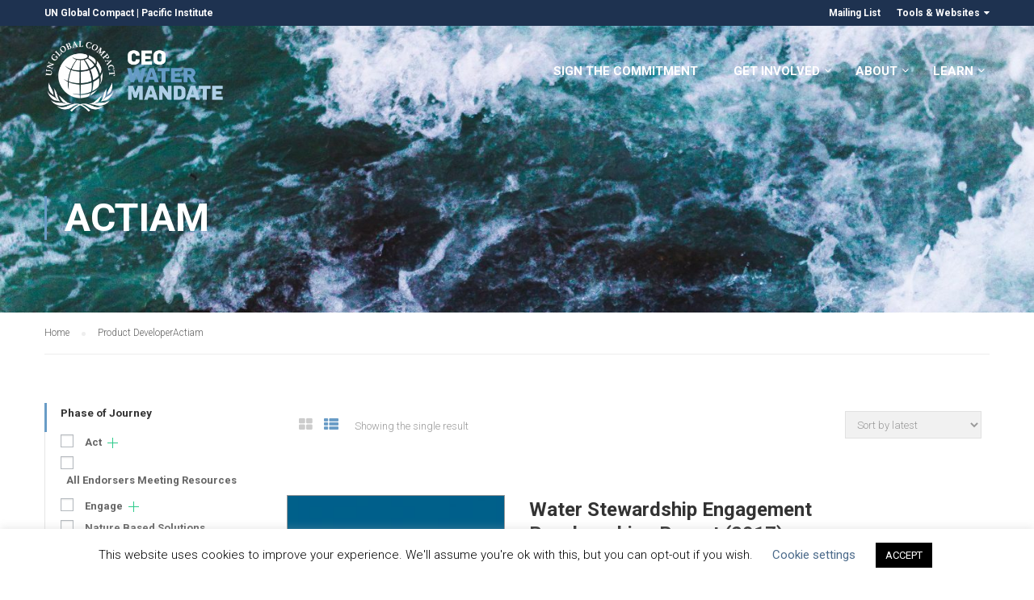

--- FILE ---
content_type: text/html; charset=UTF-8
request_url: https://ceowatermandate.org/developer/actiam/
body_size: 33326
content:
<!DOCTYPE html>
<html itemscope itemtype="http://schema.org/WebPage" lang="en-US">

<head>

	<meta http-equiv="Cache-Control" content="max-age=200" />
	<meta charset="UTF-8">
	<meta name="google-site-verification" content="hk11oLRvPcFyfhGcZZGCwp1BBaMijCfbuz-nTq_OTlo" />
	<meta name="viewport" content="width=device-width, initial-scale=1">
	<link rel="profile" href="http://gmpg.org/xfn/11">
	<link rel="pingback" href="https://ceowatermandate.org/xmlrpc.php">
    <link href="https://maxcdn.bootstrapcdn.com/font-awesome/4.7.0/css/font-awesome.min.css" rel="stylesheet">

    <!-- Google Head Scripts -->

	<!-- Google Tag Manager -->
	<script>(function(w,d,s,l,i){w[l]=w[l]||[];w[l].push({'gtm.start':
	new Date().getTime(),event:'gtm.js'});var f=d.getElementsByTagName(s)[0],
	j=d.createElement(s),dl=l!='dataLayer'?'&l='+l:'';j.async=true;j.src=
	'https://www.googletagmanager.com/gtm.js?id='+i+dl;f.parentNode.insertBefore(j,f);
	})(window,document,'script','dataLayer','GTM-PGM47WB');</script> 

    <!-- GA4 Google tag (gtag.js) --> <script async src="https://www.googletagmanager.com/gtag/js?id=G-SHDX375FT4"></script> <script>   window.dataLayer = window.dataLayer || [];   function gtag(){dataLayer.push(arguments);}   gtag('js', new Date());   gtag('config', 'G-SHDX375FT4'); </script>


    <!-- Global site tag (gtag.js) - Google Analytics -->
	<script async src="https://www.googletagmanager.com/gtag/js?id=UA-27773863-1"></script>
	<script>
    window.dataLayer = window.dataLayer || [];
    function gtag(){dataLayer.push(arguments);}
    gtag('js', new Date());
    gtag('config', 'UA-27773863-1');
    </script>

    <!-- Google Optimize -->
	<script src="https://www.googleoptimize.com/optimize.js?id=OPT-PHPP6PD"></script>

	<!-- END Google Head Scripts -->
	
	    <script type="text/javascript">
        /* <![CDATA[ */
        var ajaxurl = "https://ceowatermandate.org/wp-admin/admin-ajax.php";
        /* ]]> */
    </script>
	<style id="dynamic-mobmenu-inline-css" type="text/css">
@media screen and ( min-width: 782px ){
		body.admin-bar .mobmenu, body.admin-bar .mobmenu-panel, .show-nav-left.admin-bar .mobmenu-overlay, .show-nav-right.admin-bar .mobmenu-overlay {
			top: 32px!important;
		}
				body.admin-bar .mobmenu-search-holder {
				top: 72px!important;
		}
}

@media screen and ( max-width: 782px ){
	body.admin-bar .mobmenu, body.admin-bar .mobmenu-panel, .show-nav-left.admin-bar .mobmenu-overlay, .show-nav-right.admin-bar .mobmenu-overlay {
		top: 46px!important;
	}

	body.admin-bar .mob-menu-header-banner {
		top: 0px!important;
	}
		body.admin-bar .mobmenu-search-holder {
		top: 86px!important;
	}
	body.admin-bar  .mob-menu-slideout .mobmenu-search-holder {
		top: 40px!important;
	}

}

@media screen and ( max-width: 479px ) {
	.mob-menu-overlay .mobmenu-content {
		padding-top: 5%;
	}
}

@media screen and ( max-width: 782px ) {
	.mob-menu-overlay .mobmenu-content {
		padding-top: 10%;
	}
}


@media only screen and (min-width:1024px){
	.mob_menu, .mobmenu-panel, .mobmenu, .mobmenu-cart-panel, .mobmenu-footer-menu-holder, .mobmenu-right-panel, .mobmenu-left-panel  {
		display: none!important;
	}
}
/* Our css Custom Options values */
@media only screen and (max-width:1023px){
	.main-navigation {
		display:none !important;
	}
}


@media only screen and (max-width:1023px) {

			
	.mobmenur-container i {
		color: #FFF;
	}
	.mobmenul-container i {
		color: #FFF;
	}
	.mobmenul-container img {
		max-height:  30px;
		float: left;
	}
	.mobmenur-container img {
		max-height:  35px;
		float: right;
	}
	.mob-expand-submenu i {
		font-size: 25px;
	}
	#mobmenuleft li a , #mobmenuleft li a:visited, .mobmenu-content h2, .mobmenu-content h3, .show-nav-left .mob-menu-copyright, .show-nav-left .mob-expand-submenu i {
		color: #666;

	}
	.mob-cancel-button {
		font-size: 30px!important;
	}

	/* 3rd Level Left Menu Items Background color on Hover*/
	.mobmenu-content #mobmenuleft .sub-menu  .sub-menu li a:hover {
		color: #ccc;
	}
	/* 3rd Level Left Menu Items Background color on Hover*/
	.mobmenu-content #mobmenuleft .sub-menu .sub-menu li:hover {
		background-color: #666;
	}
	.mobmenu-content #mobmenuleft li:hover, .mobmenu-content #mobmenuright li:hover  {
		background-color: #666;
	}
	.mobmenu-content #mobmenuright li:hover  {
		background-color: #aecee7 ;
	}
	/* 3rd Level Right Menu Items Background color on Hover*/
	.mobmenu-content #mobmenuright .sub-menu .sub-menu li:hover {
		background-color: #666;
	}
	/* 3rd Level Right Menu Items Background color on Hover*/
	.mobmenu-content #mobmenuright .sub-menu  .sub-menu li a:hover {
		color: #ccc;
	}

		.mobmenu-content #mobmenuleft .sub-menu {
		background-color: #3a3a3a ;
		margin: 0;
		color: #fff ;
		width: 100%;
		position: initial;
		height: 100%;
	}
	.mob-menu-left-bg-holder {
				opacity: 1;
		background-attachment: fixed ;
		background-position: center top ;
		-webkit-background-size:  cover;
		-moz-background-size: cover;
		background-size: cover;
	}
	.mob-menu-right-bg-holder { 
				opacity: 1;
		background-attachment: fixed ;
		background-position: center top ;
		-webkit-background-size: cover;
		-moz-background-size: cover;
		background-size:  cover;
	}
		.mobmenu-content #mobmenuleft .sub-menu a {
		color: #fff ;
	}
	.mobmenu-content #mobmenuright .sub-menu  a {
		color: #fff ;
	}
	.mobmenu-content #mobmenuright .sub-menu .sub-menu {
		background-color: inherit;
	}
	.mobmenu-content #mobmenuright .sub-menu {
		background-color: #3a3a3a ;
		margin: 0;
		color: #fff ;
		position: initial;
		width: 100%;
	}
	#mobmenuleft li:hover a, #mobmenuleft li:hover i {
		color: #FFF;
	}
	#mobmenuright li a , #mobmenuright li a:visited, .show-nav-right .mob-menu-copyright, .show-nav-right .mob-expand-submenu i {
		color: #444444 ;
	}
	#mobmenuright li a:hover {
		color: #565656 ;
	}
	.mobmenul-container {
		top: 10px;
		margin-left: 5px;
		margin-top: 0px;
		height: 40px;
		float: left;
	}
	.mobmenur-container {
		top: 5px;
		margin-right: 5px;
		margin-top: 0px;
	}
		.mob-menu-logo-holder {
		margin-top:   0px;
		text-align:   left;
		margin-left:  20px;;
		margin-right: 0;
		height:       40px;
		float:left;	}
	.mob-menu-header-holder {
		width:  100% ;
		background-color: transparent ;
		height: 40px ;
		position:absolute;
	}
	body.mob-menu-overlay, body.mob-menu-slideout, body.mob-menu-slideout-over, body.mob-menu-slideout-top {
		padding-top: 0px;
	}
		.mobmenul-container, .mobmenur-container{
		position: relative; 
	}
	.mobmenu-left-panel {
		background-color:#F7F7F7;;
		width:  270px;  
	}
	.mobmenu-right-panel {
		background-color:#F7F7F7;		width:  270px; 
	}
	.show-nav-left .mobmenu-overlay, .show-nav-right .mobmenu-overlay, .show-mob-menu-search .mobmenu-overlay  {
		background: rgba(12,12,12,0.72);
	}
	.mob-menu-slideout-top .mobmenu-overlay {
		display:none!important;
	}
	.mob-menu-slideout.show-nav-left .mobmenu-push-wrap, .mob-menu-slideout.show-nav-left .mob-menu-header-holder {
		-webkit-transform: translateX(270px);
		-moz-transform: translateX(270px);
		-ms-transform: translateX(270px);
		-o-transform: translateX(270px);
		transform: translateX(270px);
	}
	.mob-menu-slideout.show-nav-right .mobmenu-push-wrap, .mob-menu-slideout.show-nav-right .mob-menu-header-holder {
		-webkit-transform: translateX(-270px);
		-moz-transform: translateX(-270px);
		-ms-transform: translateX(-270px);
		-o-transform: translateX(-270px);
		transform: translateX(-270px);
	}
	.mob-menu-slideout-top .mobmenu-panel {
		width:  100%;
		height: 100%;
		z-index: 1;
		position: fixed;
		left: 0px;
		top: 0px;
		max-height: 100%;
		-webkit-transform: translateY(-100%);
		-moz-transform: translateY(-100%);
		-ms-transform: translateY(-100%);
		-o-transform: translateY(-100%);
		transform: translateY(-100%);
	}
	.mob-menu-slideout-top.show-nav-left .show-panel, .mob-menu-slideout-top.show-nav-right .show-panel  {
		-webkit-transform: translateY(0px);
		-moz-transform: translateY(0px);
		-ms-transform: translateY(0px);
		-o-transform: translateY(0px);
		transform: translateY(0px);
		z-index: 300000;
	}
	.mob-menu-slideout-over.show-nav-left .mobmenu-left-panel {
		overflow: hidden;
	}
	.show-nav-left .mobmenu-panel.show-panel , .show-nav-right .mobmenu-panel.show-panel {
		z-index: 300000;
	}
	/* Hides everything pushed outside of it */
	.mob-menu-slideout .mobmenu-panel, .mob-menu-slideout-over .mobmenu-panel, .mob-menu-slideout .mobmenu-cart-panel, .mob-menu-slideout-over .mobmenu-cart-panel {
		position: fixed;
		top: 0;
		height: 100%;
		overflow-y: auto;
		overflow-x: auto;
		z-index: 10000;
		opacity: 1;
	}
	/*End of Mobmenu Slide Over */
	.mobmenu .headertext { 
		color: #FFF ;
		text-decoration: none;
	}
	.headertext span {
		position: absolute;
		line-height: 40px;
	}
	.mobmenu-search-holder {
		top: 40px;
	}
	/*Premium options  */
	
	/* Mobile Menu Frontend CSS Style*/
	body.mob-menu-overlay, body.mob-menu-slideout, body.mob-menu-slideout-over, body.mob-menu-slideout-top  {
		overflow-x: hidden;
	}
	
	.mobmenu-left-panel li a, .leftmbottom, .leftmtop{
		padding-left: 10%;
		padding-right: 10%;
	}
	.mobmenu-content li > .sub-menu li {
		padding-left: calc(10*1%);
	}

	.mobmenu-right-panel li, .rightmbottom, .rightmtop{
		padding-left: 0%;
		padding-right: 0%;
	}
	.mobmenul-container i {
		line-height: 30px;
		font-size: 30px;
		float: left;
	}
	.left-menu-icon-text {
		float: left;
		line-height: 30px;
		color: #222;
	}
	.mobmenu-left-panel .mobmenu-display-name {
		color: #666;
	}
	.right-menu-icon-text {
		float: right;
		line-height: 30px;
		color: #222;
	}
	.mobmenur-container i {
		line-height: 30px;
		font-size: 30px;
		float: right;
	}
	.nav, .main-navigation, .genesis-nav-menu, .hide {
		display: none!important;
	}
	
	.mob-standard-logo {
		display: inline-block;
		height:40px!important;	}
	.mob-retina-logo {
		height:40px!important;	}
	.mobmenu-content #mobmenuleft > li > a:hover {
		background-color: #666;
	}

	.mobmenu-content #mobmenuright > li > a:hover {
		background-color: #aecee7;
	}
	.mobmenu-left-panel .mob-cancel-button {
		color: #666;
	}
	.mobmenu-right-panel .mob-cancel-button {
		color: #666;
	}	
	
}


.mob-menu-logo-holder > .headertext span,.mobmenu input.mob-menu-search-field {
	font-family:Roboto;
	font-size:20px;
	font-weight:300;
	font-style:normal;
	letter-spacing:normal;
	text-transform:none;
}

.left-menu-icon-text {
	font-family:Dosis;
	font-size:inherit;
	font-weight:inherit;
	font-style:normal;
	line-height:1.5em;
	letter-spacing:normal;
	text-transform:none;
}

#mobmenuleft .mob-expand-submenu,#mobmenuleft > .widgettitle,#mobmenuleft li a,#mobmenuleft li a:visited,#mobmenuleft .mobmenu-content h2,#mobmenuleft .mobmenu-content h3,.mobmenu-left-panel .mobmenu-display-name, .mobmenu-content .mobmenu-tabs-header li {
	font-family:Dosis;
	font-size:inherit;
	font-weight:inherit;
	font-style:normal;
	line-height:1.5em;
	letter-spacing:normal;
	text-transform:none;
}

.right-menu-icon-text {
	font-family:Roboto;
	font-size:inherit;
	font-weight:inherit;
	font-style:normal;
	line-height:1.5em;
	letter-spacing:normal;
	text-transform:none;
}

#mobmenuright li a,#mobmenuright li a:visited,#mobmenuright .mobmenu-content h2,#mobmenuright .mobmenu-content h3,.mobmenu-left-panel .mobmenu-display-name {
	font-family:Roboto;
	font-size:inherit;
	font-weight:inherit;
	font-style:normal;
	line-height:1.5em;
	letter-spacing:normal;
	text-transform:none;
}

.mobmenur-container {top: 35px !important;}</style><meta name='robots' content='index, follow, max-image-preview:large, max-snippet:-1, max-video-preview:-1' />

	<!-- This site is optimized with the Yoast SEO plugin v24.5 - https://yoast.com/wordpress/plugins/seo/ -->
	<title>Actiam - CEO Water Mandate</title>
	<link rel="canonical" href="https://ceowatermandate.org/developer/actiam/" />
	<meta property="og:locale" content="en_US" />
	<meta property="og:type" content="article" />
	<meta property="og:title" content="Actiam - CEO Water Mandate" />
	<meta property="og:url" content="https://ceowatermandate.org/developer/actiam/" />
	<meta property="og:site_name" content="CEO Water Mandate" />
	<meta name="twitter:card" content="summary_large_image" />
	<meta name="twitter:site" content="@h2o_stewards" />
	<script type="application/ld+json" class="yoast-schema-graph">{"@context":"https://schema.org","@graph":[{"@type":"CollectionPage","@id":"https://ceowatermandate.org/developer/actiam/","url":"https://ceowatermandate.org/developer/actiam/","name":"Actiam - CEO Water Mandate","isPartOf":{"@id":"https://ceowatermandate.org/#website"},"primaryImageOfPage":{"@id":"https://ceowatermandate.org/developer/actiam/#primaryimage"},"image":{"@id":"https://ceowatermandate.org/developer/actiam/#primaryimage"},"thumbnailUrl":"https://ceowatermandate.org/wp-content/uploads/2018/01/GES.jpg","breadcrumb":{"@id":"https://ceowatermandate.org/developer/actiam/#breadcrumb"},"inLanguage":"en-US"},{"@type":"ImageObject","inLanguage":"en-US","@id":"https://ceowatermandate.org/developer/actiam/#primaryimage","url":"https://ceowatermandate.org/wp-content/uploads/2018/01/GES.jpg","contentUrl":"https://ceowatermandate.org/wp-content/uploads/2018/01/GES.jpg","width":512,"height":512,"caption":"GES logo"},{"@type":"BreadcrumbList","@id":"https://ceowatermandate.org/developer/actiam/#breadcrumb","itemListElement":[{"@type":"ListItem","position":1,"name":"Home","item":"https://ceowatermandate.org/"},{"@type":"ListItem","position":2,"name":"Actiam"}]},{"@type":"WebSite","@id":"https://ceowatermandate.org/#website","url":"https://ceowatermandate.org/","name":"CEO Water Mandate","description":"Sign the Business Pledge for Water Stewardship","potentialAction":[{"@type":"SearchAction","target":{"@type":"EntryPoint","urlTemplate":"https://ceowatermandate.org/?s={search_term_string}"},"query-input":{"@type":"PropertyValueSpecification","valueRequired":true,"valueName":"search_term_string"}}],"inLanguage":"en-US"}]}</script>
	<!-- / Yoast SEO plugin. -->


<link rel='dns-prefetch' href='//translate.google.com' />
<link rel='dns-prefetch' href='//a.omappapi.com' />
<link rel='dns-prefetch' href='//fonts.googleapis.com' />
<link rel="alternate" type="application/rss+xml" title="CEO Water Mandate &raquo; Feed" href="https://ceowatermandate.org/feed/" />
<link rel="alternate" type="application/rss+xml" title="CEO Water Mandate &raquo; Comments Feed" href="https://ceowatermandate.org/comments/feed/" />
<link rel="alternate" type="text/calendar" title="CEO Water Mandate &raquo; iCal Feed" href="https://ceowatermandate.org/events/?ical=1" />
<link rel="alternate" type="application/rss+xml" title="CEO Water Mandate &raquo; Actiam Developer Feed" href="https://ceowatermandate.org/developer/actiam/feed/" />
<link rel='stylesheet' id='custom_css-css' href='https://ceowatermandate.org/wp-content/plugins/WooCommerce-Bulk-Attributes/formating.css?ver=6.5.7' type='text/css' media='all' />
<link rel='stylesheet' id='dashicons-css' href='https://ceowatermandate.org/wp-includes/css/dashicons.min.css?ver=6.5.7' type='text/css' media='all' />
<link rel='stylesheet' id='menu-icons-extra-css' href='https://ceowatermandate.org/wp-content/plugins/menu-icons/css/extra.min.css?ver=0.13.20' type='text/css' media='all' />
<link rel='stylesheet' id='wp-block-library-css' href='https://ceowatermandate.org/wp-includes/css/dist/block-library/style.min.css?ver=6.5.7' type='text/css' media='all' />
<style id='wp-block-library-theme-inline-css' type='text/css'>
.wp-block-audio figcaption{color:#555;font-size:13px;text-align:center}.is-dark-theme .wp-block-audio figcaption{color:#ffffffa6}.wp-block-audio{margin:0 0 1em}.wp-block-code{border:1px solid #ccc;border-radius:4px;font-family:Menlo,Consolas,monaco,monospace;padding:.8em 1em}.wp-block-embed figcaption{color:#555;font-size:13px;text-align:center}.is-dark-theme .wp-block-embed figcaption{color:#ffffffa6}.wp-block-embed{margin:0 0 1em}.blocks-gallery-caption{color:#555;font-size:13px;text-align:center}.is-dark-theme .blocks-gallery-caption{color:#ffffffa6}.wp-block-image figcaption{color:#555;font-size:13px;text-align:center}.is-dark-theme .wp-block-image figcaption{color:#ffffffa6}.wp-block-image{margin:0 0 1em}.wp-block-pullquote{border-bottom:4px solid;border-top:4px solid;color:currentColor;margin-bottom:1.75em}.wp-block-pullquote cite,.wp-block-pullquote footer,.wp-block-pullquote__citation{color:currentColor;font-size:.8125em;font-style:normal;text-transform:uppercase}.wp-block-quote{border-left:.25em solid;margin:0 0 1.75em;padding-left:1em}.wp-block-quote cite,.wp-block-quote footer{color:currentColor;font-size:.8125em;font-style:normal;position:relative}.wp-block-quote.has-text-align-right{border-left:none;border-right:.25em solid;padding-left:0;padding-right:1em}.wp-block-quote.has-text-align-center{border:none;padding-left:0}.wp-block-quote.is-large,.wp-block-quote.is-style-large,.wp-block-quote.is-style-plain{border:none}.wp-block-search .wp-block-search__label{font-weight:700}.wp-block-search__button{border:1px solid #ccc;padding:.375em .625em}:where(.wp-block-group.has-background){padding:1.25em 2.375em}.wp-block-separator.has-css-opacity{opacity:.4}.wp-block-separator{border:none;border-bottom:2px solid;margin-left:auto;margin-right:auto}.wp-block-separator.has-alpha-channel-opacity{opacity:1}.wp-block-separator:not(.is-style-wide):not(.is-style-dots){width:100px}.wp-block-separator.has-background:not(.is-style-dots){border-bottom:none;height:1px}.wp-block-separator.has-background:not(.is-style-wide):not(.is-style-dots){height:2px}.wp-block-table{margin:0 0 1em}.wp-block-table td,.wp-block-table th{word-break:normal}.wp-block-table figcaption{color:#555;font-size:13px;text-align:center}.is-dark-theme .wp-block-table figcaption{color:#ffffffa6}.wp-block-video figcaption{color:#555;font-size:13px;text-align:center}.is-dark-theme .wp-block-video figcaption{color:#ffffffa6}.wp-block-video{margin:0 0 1em}.wp-block-template-part.has-background{margin-bottom:0;margin-top:0;padding:1.25em 2.375em}
</style>
<style id='co-authors-plus-coauthors-style-inline-css' type='text/css'>
.wp-block-co-authors-plus-coauthors.is-layout-flow [class*=wp-block-co-authors-plus]{display:inline}

</style>
<style id='co-authors-plus-avatar-style-inline-css' type='text/css'>
.wp-block-co-authors-plus-avatar :where(img){height:auto;max-width:100%;vertical-align:bottom}.wp-block-co-authors-plus-coauthors.is-layout-flow .wp-block-co-authors-plus-avatar :where(img){vertical-align:middle}.wp-block-co-authors-plus-avatar:is(.alignleft,.alignright){display:table}.wp-block-co-authors-plus-avatar.aligncenter{display:table;margin-inline:auto}

</style>
<style id='co-authors-plus-image-style-inline-css' type='text/css'>
.wp-block-co-authors-plus-image{margin-bottom:0}.wp-block-co-authors-plus-image :where(img){height:auto;max-width:100%;vertical-align:bottom}.wp-block-co-authors-plus-coauthors.is-layout-flow .wp-block-co-authors-plus-image :where(img){vertical-align:middle}.wp-block-co-authors-plus-image:is(.alignfull,.alignwide) :where(img){width:100%}.wp-block-co-authors-plus-image:is(.alignleft,.alignright){display:table}.wp-block-co-authors-plus-image.aligncenter{display:table;margin-inline:auto}

</style>
<style id='classic-theme-styles-inline-css' type='text/css'>
/*! This file is auto-generated */
.wp-block-button__link{color:#fff;background-color:#32373c;border-radius:9999px;box-shadow:none;text-decoration:none;padding:calc(.667em + 2px) calc(1.333em + 2px);font-size:1.125em}.wp-block-file__button{background:#32373c;color:#fff;text-decoration:none}
</style>
<style id='global-styles-inline-css' type='text/css'>
body{--wp--preset--color--black: #000000;--wp--preset--color--cyan-bluish-gray: #abb8c3;--wp--preset--color--white: #ffffff;--wp--preset--color--pale-pink: #f78da7;--wp--preset--color--vivid-red: #cf2e2e;--wp--preset--color--luminous-vivid-orange: #ff6900;--wp--preset--color--luminous-vivid-amber: #fcb900;--wp--preset--color--light-green-cyan: #7bdcb5;--wp--preset--color--vivid-green-cyan: #00d084;--wp--preset--color--pale-cyan-blue: #8ed1fc;--wp--preset--color--vivid-cyan-blue: #0693e3;--wp--preset--color--vivid-purple: #9b51e0;--wp--preset--color--primary: #699cc6;--wp--preset--color--title: #333;--wp--preset--color--sub-title: #999;--wp--preset--color--border-input: #ddd;--wp--preset--gradient--vivid-cyan-blue-to-vivid-purple: linear-gradient(135deg,rgba(6,147,227,1) 0%,rgb(155,81,224) 100%);--wp--preset--gradient--light-green-cyan-to-vivid-green-cyan: linear-gradient(135deg,rgb(122,220,180) 0%,rgb(0,208,130) 100%);--wp--preset--gradient--luminous-vivid-amber-to-luminous-vivid-orange: linear-gradient(135deg,rgba(252,185,0,1) 0%,rgba(255,105,0,1) 100%);--wp--preset--gradient--luminous-vivid-orange-to-vivid-red: linear-gradient(135deg,rgba(255,105,0,1) 0%,rgb(207,46,46) 100%);--wp--preset--gradient--very-light-gray-to-cyan-bluish-gray: linear-gradient(135deg,rgb(238,238,238) 0%,rgb(169,184,195) 100%);--wp--preset--gradient--cool-to-warm-spectrum: linear-gradient(135deg,rgb(74,234,220) 0%,rgb(151,120,209) 20%,rgb(207,42,186) 40%,rgb(238,44,130) 60%,rgb(251,105,98) 80%,rgb(254,248,76) 100%);--wp--preset--gradient--blush-light-purple: linear-gradient(135deg,rgb(255,206,236) 0%,rgb(152,150,240) 100%);--wp--preset--gradient--blush-bordeaux: linear-gradient(135deg,rgb(254,205,165) 0%,rgb(254,45,45) 50%,rgb(107,0,62) 100%);--wp--preset--gradient--luminous-dusk: linear-gradient(135deg,rgb(255,203,112) 0%,rgb(199,81,192) 50%,rgb(65,88,208) 100%);--wp--preset--gradient--pale-ocean: linear-gradient(135deg,rgb(255,245,203) 0%,rgb(182,227,212) 50%,rgb(51,167,181) 100%);--wp--preset--gradient--electric-grass: linear-gradient(135deg,rgb(202,248,128) 0%,rgb(113,206,126) 100%);--wp--preset--gradient--midnight: linear-gradient(135deg,rgb(2,3,129) 0%,rgb(40,116,252) 100%);--wp--preset--font-size--small: 13px;--wp--preset--font-size--medium: 20px;--wp--preset--font-size--large: 28px;--wp--preset--font-size--x-large: 42px;--wp--preset--font-size--normal: 15px;--wp--preset--font-size--huge: 36px;--wp--preset--spacing--20: 0.44rem;--wp--preset--spacing--30: 0.67rem;--wp--preset--spacing--40: 1rem;--wp--preset--spacing--50: 1.5rem;--wp--preset--spacing--60: 2.25rem;--wp--preset--spacing--70: 3.38rem;--wp--preset--spacing--80: 5.06rem;--wp--preset--shadow--natural: 6px 6px 9px rgba(0, 0, 0, 0.2);--wp--preset--shadow--deep: 12px 12px 50px rgba(0, 0, 0, 0.4);--wp--preset--shadow--sharp: 6px 6px 0px rgba(0, 0, 0, 0.2);--wp--preset--shadow--outlined: 6px 6px 0px -3px rgba(255, 255, 255, 1), 6px 6px rgba(0, 0, 0, 1);--wp--preset--shadow--crisp: 6px 6px 0px rgba(0, 0, 0, 1);}:where(.is-layout-flex){gap: 0.5em;}:where(.is-layout-grid){gap: 0.5em;}body .is-layout-flex{display: flex;}body .is-layout-flex{flex-wrap: wrap;align-items: center;}body .is-layout-flex > *{margin: 0;}body .is-layout-grid{display: grid;}body .is-layout-grid > *{margin: 0;}:where(.wp-block-columns.is-layout-flex){gap: 2em;}:where(.wp-block-columns.is-layout-grid){gap: 2em;}:where(.wp-block-post-template.is-layout-flex){gap: 1.25em;}:where(.wp-block-post-template.is-layout-grid){gap: 1.25em;}.has-black-color{color: var(--wp--preset--color--black) !important;}.has-cyan-bluish-gray-color{color: var(--wp--preset--color--cyan-bluish-gray) !important;}.has-white-color{color: var(--wp--preset--color--white) !important;}.has-pale-pink-color{color: var(--wp--preset--color--pale-pink) !important;}.has-vivid-red-color{color: var(--wp--preset--color--vivid-red) !important;}.has-luminous-vivid-orange-color{color: var(--wp--preset--color--luminous-vivid-orange) !important;}.has-luminous-vivid-amber-color{color: var(--wp--preset--color--luminous-vivid-amber) !important;}.has-light-green-cyan-color{color: var(--wp--preset--color--light-green-cyan) !important;}.has-vivid-green-cyan-color{color: var(--wp--preset--color--vivid-green-cyan) !important;}.has-pale-cyan-blue-color{color: var(--wp--preset--color--pale-cyan-blue) !important;}.has-vivid-cyan-blue-color{color: var(--wp--preset--color--vivid-cyan-blue) !important;}.has-vivid-purple-color{color: var(--wp--preset--color--vivid-purple) !important;}.has-black-background-color{background-color: var(--wp--preset--color--black) !important;}.has-cyan-bluish-gray-background-color{background-color: var(--wp--preset--color--cyan-bluish-gray) !important;}.has-white-background-color{background-color: var(--wp--preset--color--white) !important;}.has-pale-pink-background-color{background-color: var(--wp--preset--color--pale-pink) !important;}.has-vivid-red-background-color{background-color: var(--wp--preset--color--vivid-red) !important;}.has-luminous-vivid-orange-background-color{background-color: var(--wp--preset--color--luminous-vivid-orange) !important;}.has-luminous-vivid-amber-background-color{background-color: var(--wp--preset--color--luminous-vivid-amber) !important;}.has-light-green-cyan-background-color{background-color: var(--wp--preset--color--light-green-cyan) !important;}.has-vivid-green-cyan-background-color{background-color: var(--wp--preset--color--vivid-green-cyan) !important;}.has-pale-cyan-blue-background-color{background-color: var(--wp--preset--color--pale-cyan-blue) !important;}.has-vivid-cyan-blue-background-color{background-color: var(--wp--preset--color--vivid-cyan-blue) !important;}.has-vivid-purple-background-color{background-color: var(--wp--preset--color--vivid-purple) !important;}.has-black-border-color{border-color: var(--wp--preset--color--black) !important;}.has-cyan-bluish-gray-border-color{border-color: var(--wp--preset--color--cyan-bluish-gray) !important;}.has-white-border-color{border-color: var(--wp--preset--color--white) !important;}.has-pale-pink-border-color{border-color: var(--wp--preset--color--pale-pink) !important;}.has-vivid-red-border-color{border-color: var(--wp--preset--color--vivid-red) !important;}.has-luminous-vivid-orange-border-color{border-color: var(--wp--preset--color--luminous-vivid-orange) !important;}.has-luminous-vivid-amber-border-color{border-color: var(--wp--preset--color--luminous-vivid-amber) !important;}.has-light-green-cyan-border-color{border-color: var(--wp--preset--color--light-green-cyan) !important;}.has-vivid-green-cyan-border-color{border-color: var(--wp--preset--color--vivid-green-cyan) !important;}.has-pale-cyan-blue-border-color{border-color: var(--wp--preset--color--pale-cyan-blue) !important;}.has-vivid-cyan-blue-border-color{border-color: var(--wp--preset--color--vivid-cyan-blue) !important;}.has-vivid-purple-border-color{border-color: var(--wp--preset--color--vivid-purple) !important;}.has-vivid-cyan-blue-to-vivid-purple-gradient-background{background: var(--wp--preset--gradient--vivid-cyan-blue-to-vivid-purple) !important;}.has-light-green-cyan-to-vivid-green-cyan-gradient-background{background: var(--wp--preset--gradient--light-green-cyan-to-vivid-green-cyan) !important;}.has-luminous-vivid-amber-to-luminous-vivid-orange-gradient-background{background: var(--wp--preset--gradient--luminous-vivid-amber-to-luminous-vivid-orange) !important;}.has-luminous-vivid-orange-to-vivid-red-gradient-background{background: var(--wp--preset--gradient--luminous-vivid-orange-to-vivid-red) !important;}.has-very-light-gray-to-cyan-bluish-gray-gradient-background{background: var(--wp--preset--gradient--very-light-gray-to-cyan-bluish-gray) !important;}.has-cool-to-warm-spectrum-gradient-background{background: var(--wp--preset--gradient--cool-to-warm-spectrum) !important;}.has-blush-light-purple-gradient-background{background: var(--wp--preset--gradient--blush-light-purple) !important;}.has-blush-bordeaux-gradient-background{background: var(--wp--preset--gradient--blush-bordeaux) !important;}.has-luminous-dusk-gradient-background{background: var(--wp--preset--gradient--luminous-dusk) !important;}.has-pale-ocean-gradient-background{background: var(--wp--preset--gradient--pale-ocean) !important;}.has-electric-grass-gradient-background{background: var(--wp--preset--gradient--electric-grass) !important;}.has-midnight-gradient-background{background: var(--wp--preset--gradient--midnight) !important;}.has-small-font-size{font-size: var(--wp--preset--font-size--small) !important;}.has-medium-font-size{font-size: var(--wp--preset--font-size--medium) !important;}.has-large-font-size{font-size: var(--wp--preset--font-size--large) !important;}.has-x-large-font-size{font-size: var(--wp--preset--font-size--x-large) !important;}
.wp-block-navigation a:where(:not(.wp-element-button)){color: inherit;}
:where(.wp-block-post-template.is-layout-flex){gap: 1.25em;}:where(.wp-block-post-template.is-layout-grid){gap: 1.25em;}
:where(.wp-block-columns.is-layout-flex){gap: 2em;}:where(.wp-block-columns.is-layout-grid){gap: 2em;}
.wp-block-pullquote{font-size: 1.5em;line-height: 1.6;}
</style>
<link rel='stylesheet' id='cookie-law-info-css' href='https://ceowatermandate.org/wp-content/plugins/cookie-law-info/legacy/public/css/cookie-law-info-public.css?ver=3.3.8' type='text/css' media='all' />
<link rel='stylesheet' id='cookie-law-info-gdpr-css' href='https://ceowatermandate.org/wp-content/plugins/cookie-law-info/legacy/public/css/cookie-law-info-gdpr.css?ver=3.3.8' type='text/css' media='all' />
<link rel='stylesheet' id='google-language-translator-css' href='https://ceowatermandate.org/wp-content/plugins/google-language-translator/css/style.css?ver=6.0.20' type='text/css' media='' />
<link rel='stylesheet' id='woof-css' href='https://ceowatermandate.org/wp-content/plugins/woocommerce-products-filter/css/front.css?ver=2.2.9.4' type='text/css' media='all' />
<style id='woof-inline-css' type='text/css'>

.woof_products_top_panel li span, .woof_products_top_panel2 li span{background: url(https://ceowatermandate.org/wp-content/plugins/woocommerce-products-filter/img/delete.png);background-size: 14px 14px;background-repeat: no-repeat;background-position: right;}
.woof_edit_view{
                    display: none;
                }

</style>
<link rel='stylesheet' id='chosen-drop-down-css' href='https://ceowatermandate.org/wp-content/plugins/woocommerce-products-filter/js/chosen/chosen.min.css?ver=2.2.9.4' type='text/css' media='all' />
<link rel='stylesheet' id='woocommerce-layout-css' href='https://ceowatermandate.org/wp-content/plugins/woocommerce/assets/css/woocommerce-layout.css?ver=8.9.3' type='text/css' media='all' />
<link rel='stylesheet' id='woocommerce-general-css' href='https://ceowatermandate.org/wp-content/plugins/woocommerce/assets/css/woocommerce.css?ver=8.9.3' type='text/css' media='all' />
<style id='woocommerce-inline-inline-css' type='text/css'>
.woocommerce form .form-row .required { visibility: visible; }
</style>
<link rel='stylesheet' id='ppress-frontend-css' href='https://ceowatermandate.org/wp-content/plugins/wp-user-avatar/assets/css/frontend.min.css?ver=4.16.8' type='text/css' media='all' />
<link rel='stylesheet' id='ppress-flatpickr-css' href='https://ceowatermandate.org/wp-content/plugins/wp-user-avatar/assets/flatpickr/flatpickr.min.css?ver=4.16.8' type='text/css' media='all' />
<link rel='stylesheet' id='ppress-select2-css' href='https://ceowatermandate.org/wp-content/plugins/wp-user-avatar/assets/select2/select2.min.css?ver=6.5.7' type='text/css' media='all' />
<link rel='stylesheet' id='mm-google-webfont-roboto-css' href='//fonts.googleapis.com/css?family=Roboto%3A300%2Cinherit%2C400&#038;subset=latin%2Clatin-ext&#038;ver=6.5.7' type='text/css' media='all' />
<link rel='stylesheet' id='mm-google-webfont-dosis-css' href='//fonts.googleapis.com/css?family=Dosis%3Ainherit%2C400&#038;subset=latin%2Clatin-ext&#038;ver=6.5.7' type='text/css' media='all' />
<link rel='stylesheet' id='js_composer_front-css' href='https://ceowatermandate.org/wp-content/plugins/js_composer/assets/css/js_composer.min.css?ver=8.7.2' type='text/css' media='all' />
<link rel='stylesheet' id='site-categories-styles-css' href='https://ceowatermandate.org/wp-content/plugins/site-categories-master/css/site-categories-styles.css?ver=6.5.7' type='text/css' media='all' />
<link rel='stylesheet' id='cssmobmenu-icons-css' href='https://ceowatermandate.org/wp-content/plugins/mobile-menu/includes/css/mobmenu-icons.css?ver=6.5.7' type='text/css' media='all' />
<link rel='stylesheet' id='cssmobmenu-css' href='https://ceowatermandate.org/wp-content/plugins/mobile-menu/includes/css/mobmenu.css?ver=2.8.7' type='text/css' media='all' />
<link rel='stylesheet' id='thim-child-style-css' href='https://ceowatermandate.org/wp-content/themes/eduma-child/style.css?ver=6.5.7' type='text/css' media='all' />
<link rel='stylesheet' id='font-awesome-css' href='https://ceowatermandate.org/wp-content/themes/eduma/assets/css/font-awesome.css?ver=4.2.8.8' type='text/css' media='all' />
<link rel='stylesheet' id='ionicons-css' href='https://ceowatermandate.org/wp-content/themes/eduma/assets/css/ionicons.min.css?ver=6.5.7' type='text/css' media='all' />
<link rel='stylesheet' id='font-pe-icon-7-css' href='https://ceowatermandate.org/wp-content/themes/eduma/assets/css/font-pe-icon-7.css?ver=6.5.7' type='text/css' media='all' />
<link rel='stylesheet' id='flaticon-css' href='https://ceowatermandate.org/wp-content/themes/eduma/assets/css/flaticon.css?ver=6.5.7' type='text/css' media='all' />
<link rel='stylesheet' id='thim-custom-vc-css' href='https://ceowatermandate.org/wp-content/themes/eduma/assets/css/custom-vc.css?ver=4.2.8.8' type='text/css' media='all' />
<link rel='stylesheet' id='thim-style-css' href='https://ceowatermandate.org/wp-content/themes/eduma/style.css?ver=4.2.8.8' type='text/css' media='all' />
<link rel='stylesheet' id='thim-style-options-css' href='https://ceowatermandate.org/wp-content/uploads/tc_stylesheets/eduma.1758055949.css?ver=6.5.7' type='text/css' media='all' />
<!--n2css--><!--n2js--><script type="text/javascript" src="https://ceowatermandate.org/wp-includes/js/jquery/jquery.min.js?ver=3.7.1" id="jquery-core-js"></script>
<script type="text/javascript" src="https://ceowatermandate.org/wp-includes/js/jquery/jquery-migrate.min.js?ver=3.4.1" id="jquery-migrate-js"></script>
<script type="text/javascript" id="cookie-law-info-js-extra">
/* <![CDATA[ */
var Cli_Data = {"nn_cookie_ids":[],"cookielist":[],"non_necessary_cookies":[],"ccpaEnabled":"","ccpaRegionBased":"","ccpaBarEnabled":"","strictlyEnabled":["necessary","obligatoire"],"ccpaType":"gdpr","js_blocking":"","custom_integration":"","triggerDomRefresh":"","secure_cookies":""};
var cli_cookiebar_settings = {"animate_speed_hide":"500","animate_speed_show":"500","background":"#FFF","border":"#b1a6a6c2","border_on":"","button_1_button_colour":"#000","button_1_button_hover":"#000000","button_1_link_colour":"#fff","button_1_as_button":"1","button_1_new_win":"","button_2_button_colour":"#333","button_2_button_hover":"#292929","button_2_link_colour":"#444","button_2_as_button":"","button_2_hidebar":"","button_3_button_colour":"#000","button_3_button_hover":"#000000","button_3_link_colour":"#fff","button_3_as_button":"1","button_3_new_win":"","button_4_button_colour":"#000","button_4_button_hover":"#000000","button_4_link_colour":"#4c6b8b","button_4_as_button":"","button_7_button_colour":"#61a229","button_7_button_hover":"#4e8221","button_7_link_colour":"#fff","button_7_as_button":"1","button_7_new_win":"","font_family":"inherit","header_fix":"","notify_animate_hide":"1","notify_animate_show":"","notify_div_id":"#cookie-law-info-bar","notify_position_horizontal":"right","notify_position_vertical":"bottom","scroll_close":"","scroll_close_reload":"","accept_close_reload":"","reject_close_reload":"","showagain_tab":"","showagain_background":"#fff","showagain_border":"#000","showagain_div_id":"#cookie-law-info-again","showagain_x_position":"100px","text":"#000","show_once_yn":"","show_once":"10000","logging_on":"","as_popup":"","popup_overlay":"1","bar_heading_text":"","cookie_bar_as":"banner","popup_showagain_position":"bottom-right","widget_position":"left"};
var log_object = {"ajax_url":"https:\/\/ceowatermandate.org\/wp-admin\/admin-ajax.php"};
/* ]]> */
</script>
<script type="text/javascript" src="https://ceowatermandate.org/wp-content/plugins/cookie-law-info/legacy/public/js/cookie-law-info-public.js?ver=3.3.8" id="cookie-law-info-js"></script>
<script type="text/javascript" src="https://ceowatermandate.org/wp-content/plugins/revslider/public/assets/js/rbtools.min.js?ver=6.6.5" async id="tp-tools-js"></script>
<script type="text/javascript" src="https://ceowatermandate.org/wp-content/plugins/revslider/public/assets/js/rs6.min.js?ver=6.6.5" async id="revmin-js"></script>
<script type="text/javascript" src="https://ceowatermandate.org/wp-content/plugins/woocommerce/assets/js/jquery-blockui/jquery.blockUI.min.js?ver=2.7.0-wc.8.9.3" id="jquery-blockui-js" defer="defer" data-wp-strategy="defer"></script>
<script type="text/javascript" src="https://ceowatermandate.org/wp-content/plugins/woocommerce/assets/js/js-cookie/js.cookie.min.js?ver=2.1.4-wc.8.9.3" id="js-cookie-js" defer="defer" data-wp-strategy="defer"></script>
<script type="text/javascript" id="woocommerce-js-extra">
/* <![CDATA[ */
var woocommerce_params = {"ajax_url":"https:\/\/ceowatermandate.org\/wp-admin\/admin-ajax.php","wc_ajax_url":"\/?wc-ajax=%%endpoint%%"};
/* ]]> */
</script>
<script type="text/javascript" src="https://ceowatermandate.org/wp-content/plugins/woocommerce/assets/js/frontend/woocommerce.min.js?ver=8.9.3" id="woocommerce-js" defer="defer" data-wp-strategy="defer"></script>
<script type="text/javascript" src="https://ceowatermandate.org/wp-content/plugins/wp-user-avatar/assets/flatpickr/flatpickr.min.js?ver=4.16.8" id="ppress-flatpickr-js"></script>
<script type="text/javascript" src="https://ceowatermandate.org/wp-content/plugins/wp-user-avatar/assets/select2/select2.min.js?ver=4.16.8" id="ppress-select2-js"></script>
<script type="text/javascript" src="https://ceowatermandate.org/wp-content/plugins/mobile-menu/includes/js/mobmenu.js?ver=2.8.7" id="mobmenujs-js"></script>
<script></script><link rel="https://api.w.org/" href="https://ceowatermandate.org/wp-json/" /><link rel="EditURI" type="application/rsd+xml" title="RSD" href="https://ceowatermandate.org/xmlrpc.php?rsd" />
<meta name="generator" content="WordPress 6.5.7" />
<meta name="generator" content="WooCommerce 8.9.3" />
<style>#google_language_translator{width:auto!important;}div.skiptranslate.goog-te-gadget{display:inline!important;}.goog-tooltip{display: none!important;}.goog-tooltip:hover{display: none!important;}.goog-text-highlight{background-color:transparent!important;border:none!important;box-shadow:none!important;}#google_language_translator select.goog-te-combo{color:#32373c;}#google_language_translator{color:transparent;}body{top:0px!important;}#goog-gt-{display:none!important;}font font{background-color:transparent!important;box-shadow:none!important;position:initial!important;}#glt-translate-trigger{left:20px;right:auto;}#glt-translate-trigger > span{color:#ffffff;}#glt-translate-trigger{background:#f89406;}.goog-te-gadget .goog-te-combo{width:100%;}</style><meta name="tec-api-version" content="v1"><meta name="tec-api-origin" content="https://ceowatermandate.org"><link rel="alternate" href="https://ceowatermandate.org/wp-json/tribe/events/v1/" />	<noscript><style>.woocommerce-product-gallery{ opacity: 1 !important; }</style></noscript>
	            <script type="text/javascript">
                function tc_insert_internal_css(css) {
                    var tc_style = document.createElement("style");
                    tc_style.type = "text/css";
                    tc_style.setAttribute('data-type', 'tc-internal-css');
                    var tc_style_content = document.createTextNode(css);
                    tc_style.appendChild(tc_style_content);
                    document.head.appendChild(tc_style);
                }
            </script>
			<meta name="generator" content="Powered by WPBakery Page Builder - drag and drop page builder for WordPress."/>
<meta name="generator" content="Powered by Slider Revolution 6.6.5 - responsive, Mobile-Friendly Slider Plugin for WordPress with comfortable drag and drop interface." />
<link rel="icon" href="https://ceowatermandate.org/wp-content/uploads/2019/08/cropped-CEO-Water-Mandate-logo-August-2019-favicon-32x32.png" sizes="32x32" />
<link rel="icon" href="https://ceowatermandate.org/wp-content/uploads/2019/08/cropped-CEO-Water-Mandate-logo-August-2019-favicon-192x192.png" sizes="192x192" />
<link rel="apple-touch-icon" href="https://ceowatermandate.org/wp-content/uploads/2019/08/cropped-CEO-Water-Mandate-logo-August-2019-favicon-180x180.png" />
<meta name="msapplication-TileImage" content="https://ceowatermandate.org/wp-content/uploads/2019/08/cropped-CEO-Water-Mandate-logo-August-2019-favicon-270x270.png" />
<script>function setREVStartSize(e){
			//window.requestAnimationFrame(function() {
				window.RSIW = window.RSIW===undefined ? window.innerWidth : window.RSIW;
				window.RSIH = window.RSIH===undefined ? window.innerHeight : window.RSIH;
				try {
					var pw = document.getElementById(e.c).parentNode.offsetWidth,
						newh;
					pw = pw===0 || isNaN(pw) || (e.l=="fullwidth" || e.layout=="fullwidth") ? window.RSIW : pw;
					e.tabw = e.tabw===undefined ? 0 : parseInt(e.tabw);
					e.thumbw = e.thumbw===undefined ? 0 : parseInt(e.thumbw);
					e.tabh = e.tabh===undefined ? 0 : parseInt(e.tabh);
					e.thumbh = e.thumbh===undefined ? 0 : parseInt(e.thumbh);
					e.tabhide = e.tabhide===undefined ? 0 : parseInt(e.tabhide);
					e.thumbhide = e.thumbhide===undefined ? 0 : parseInt(e.thumbhide);
					e.mh = e.mh===undefined || e.mh=="" || e.mh==="auto" ? 0 : parseInt(e.mh,0);
					if(e.layout==="fullscreen" || e.l==="fullscreen")
						newh = Math.max(e.mh,window.RSIH);
					else{
						e.gw = Array.isArray(e.gw) ? e.gw : [e.gw];
						for (var i in e.rl) if (e.gw[i]===undefined || e.gw[i]===0) e.gw[i] = e.gw[i-1];
						e.gh = e.el===undefined || e.el==="" || (Array.isArray(e.el) && e.el.length==0)? e.gh : e.el;
						e.gh = Array.isArray(e.gh) ? e.gh : [e.gh];
						for (var i in e.rl) if (e.gh[i]===undefined || e.gh[i]===0) e.gh[i] = e.gh[i-1];
											
						var nl = new Array(e.rl.length),
							ix = 0,
							sl;
						e.tabw = e.tabhide>=pw ? 0 : e.tabw;
						e.thumbw = e.thumbhide>=pw ? 0 : e.thumbw;
						e.tabh = e.tabhide>=pw ? 0 : e.tabh;
						e.thumbh = e.thumbhide>=pw ? 0 : e.thumbh;
						for (var i in e.rl) nl[i] = e.rl[i]<window.RSIW ? 0 : e.rl[i];
						sl = nl[0];
						for (var i in nl) if (sl>nl[i] && nl[i]>0) { sl = nl[i]; ix=i;}
						var m = pw>(e.gw[ix]+e.tabw+e.thumbw) ? 1 : (pw-(e.tabw+e.thumbw)) / (e.gw[ix]);
						newh =  (e.gh[ix] * m) + (e.tabh + e.thumbh);
					}
					var el = document.getElementById(e.c);
					if (el!==null && el) el.style.height = newh+"px";
					el = document.getElementById(e.c+"_wrapper");
					if (el!==null && el) {
						el.style.height = newh+"px";
						el.style.display = "block";
					}
				} catch(e){
					console.log("Failure at Presize of Slider:" + e)
				}
			//});
		  };</script>
<style id="thim-customizer-inline-styles">/* cyrillic-ext */
@font-face {
  font-family: 'Roboto';
  font-style: normal;
  font-weight: 300;
  font-stretch: 100%;
  font-display: swap;
  src: url(https://fonts.gstatic.com/s/roboto/v50/KFO7CnqEu92Fr1ME7kSn66aGLdTylUAMa3GUBHMdazTgWw.woff2) format('woff2');
  unicode-range: U+0460-052F, U+1C80-1C8A, U+20B4, U+2DE0-2DFF, U+A640-A69F, U+FE2E-FE2F;
}
/* cyrillic */
@font-face {
  font-family: 'Roboto';
  font-style: normal;
  font-weight: 300;
  font-stretch: 100%;
  font-display: swap;
  src: url(https://fonts.gstatic.com/s/roboto/v50/KFO7CnqEu92Fr1ME7kSn66aGLdTylUAMa3iUBHMdazTgWw.woff2) format('woff2');
  unicode-range: U+0301, U+0400-045F, U+0490-0491, U+04B0-04B1, U+2116;
}
/* greek-ext */
@font-face {
  font-family: 'Roboto';
  font-style: normal;
  font-weight: 300;
  font-stretch: 100%;
  font-display: swap;
  src: url(https://fonts.gstatic.com/s/roboto/v50/KFO7CnqEu92Fr1ME7kSn66aGLdTylUAMa3CUBHMdazTgWw.woff2) format('woff2');
  unicode-range: U+1F00-1FFF;
}
/* greek */
@font-face {
  font-family: 'Roboto';
  font-style: normal;
  font-weight: 300;
  font-stretch: 100%;
  font-display: swap;
  src: url(https://fonts.gstatic.com/s/roboto/v50/KFO7CnqEu92Fr1ME7kSn66aGLdTylUAMa3-UBHMdazTgWw.woff2) format('woff2');
  unicode-range: U+0370-0377, U+037A-037F, U+0384-038A, U+038C, U+038E-03A1, U+03A3-03FF;
}
/* math */
@font-face {
  font-family: 'Roboto';
  font-style: normal;
  font-weight: 300;
  font-stretch: 100%;
  font-display: swap;
  src: url(https://fonts.gstatic.com/s/roboto/v50/KFO7CnqEu92Fr1ME7kSn66aGLdTylUAMawCUBHMdazTgWw.woff2) format('woff2');
  unicode-range: U+0302-0303, U+0305, U+0307-0308, U+0310, U+0312, U+0315, U+031A, U+0326-0327, U+032C, U+032F-0330, U+0332-0333, U+0338, U+033A, U+0346, U+034D, U+0391-03A1, U+03A3-03A9, U+03B1-03C9, U+03D1, U+03D5-03D6, U+03F0-03F1, U+03F4-03F5, U+2016-2017, U+2034-2038, U+203C, U+2040, U+2043, U+2047, U+2050, U+2057, U+205F, U+2070-2071, U+2074-208E, U+2090-209C, U+20D0-20DC, U+20E1, U+20E5-20EF, U+2100-2112, U+2114-2115, U+2117-2121, U+2123-214F, U+2190, U+2192, U+2194-21AE, U+21B0-21E5, U+21F1-21F2, U+21F4-2211, U+2213-2214, U+2216-22FF, U+2308-230B, U+2310, U+2319, U+231C-2321, U+2336-237A, U+237C, U+2395, U+239B-23B7, U+23D0, U+23DC-23E1, U+2474-2475, U+25AF, U+25B3, U+25B7, U+25BD, U+25C1, U+25CA, U+25CC, U+25FB, U+266D-266F, U+27C0-27FF, U+2900-2AFF, U+2B0E-2B11, U+2B30-2B4C, U+2BFE, U+3030, U+FF5B, U+FF5D, U+1D400-1D7FF, U+1EE00-1EEFF;
}
/* symbols */
@font-face {
  font-family: 'Roboto';
  font-style: normal;
  font-weight: 300;
  font-stretch: 100%;
  font-display: swap;
  src: url(https://fonts.gstatic.com/s/roboto/v50/KFO7CnqEu92Fr1ME7kSn66aGLdTylUAMaxKUBHMdazTgWw.woff2) format('woff2');
  unicode-range: U+0001-000C, U+000E-001F, U+007F-009F, U+20DD-20E0, U+20E2-20E4, U+2150-218F, U+2190, U+2192, U+2194-2199, U+21AF, U+21E6-21F0, U+21F3, U+2218-2219, U+2299, U+22C4-22C6, U+2300-243F, U+2440-244A, U+2460-24FF, U+25A0-27BF, U+2800-28FF, U+2921-2922, U+2981, U+29BF, U+29EB, U+2B00-2BFF, U+4DC0-4DFF, U+FFF9-FFFB, U+10140-1018E, U+10190-1019C, U+101A0, U+101D0-101FD, U+102E0-102FB, U+10E60-10E7E, U+1D2C0-1D2D3, U+1D2E0-1D37F, U+1F000-1F0FF, U+1F100-1F1AD, U+1F1E6-1F1FF, U+1F30D-1F30F, U+1F315, U+1F31C, U+1F31E, U+1F320-1F32C, U+1F336, U+1F378, U+1F37D, U+1F382, U+1F393-1F39F, U+1F3A7-1F3A8, U+1F3AC-1F3AF, U+1F3C2, U+1F3C4-1F3C6, U+1F3CA-1F3CE, U+1F3D4-1F3E0, U+1F3ED, U+1F3F1-1F3F3, U+1F3F5-1F3F7, U+1F408, U+1F415, U+1F41F, U+1F426, U+1F43F, U+1F441-1F442, U+1F444, U+1F446-1F449, U+1F44C-1F44E, U+1F453, U+1F46A, U+1F47D, U+1F4A3, U+1F4B0, U+1F4B3, U+1F4B9, U+1F4BB, U+1F4BF, U+1F4C8-1F4CB, U+1F4D6, U+1F4DA, U+1F4DF, U+1F4E3-1F4E6, U+1F4EA-1F4ED, U+1F4F7, U+1F4F9-1F4FB, U+1F4FD-1F4FE, U+1F503, U+1F507-1F50B, U+1F50D, U+1F512-1F513, U+1F53E-1F54A, U+1F54F-1F5FA, U+1F610, U+1F650-1F67F, U+1F687, U+1F68D, U+1F691, U+1F694, U+1F698, U+1F6AD, U+1F6B2, U+1F6B9-1F6BA, U+1F6BC, U+1F6C6-1F6CF, U+1F6D3-1F6D7, U+1F6E0-1F6EA, U+1F6F0-1F6F3, U+1F6F7-1F6FC, U+1F700-1F7FF, U+1F800-1F80B, U+1F810-1F847, U+1F850-1F859, U+1F860-1F887, U+1F890-1F8AD, U+1F8B0-1F8BB, U+1F8C0-1F8C1, U+1F900-1F90B, U+1F93B, U+1F946, U+1F984, U+1F996, U+1F9E9, U+1FA00-1FA6F, U+1FA70-1FA7C, U+1FA80-1FA89, U+1FA8F-1FAC6, U+1FACE-1FADC, U+1FADF-1FAE9, U+1FAF0-1FAF8, U+1FB00-1FBFF;
}
/* vietnamese */
@font-face {
  font-family: 'Roboto';
  font-style: normal;
  font-weight: 300;
  font-stretch: 100%;
  font-display: swap;
  src: url(https://fonts.gstatic.com/s/roboto/v50/KFO7CnqEu92Fr1ME7kSn66aGLdTylUAMa3OUBHMdazTgWw.woff2) format('woff2');
  unicode-range: U+0102-0103, U+0110-0111, U+0128-0129, U+0168-0169, U+01A0-01A1, U+01AF-01B0, U+0300-0301, U+0303-0304, U+0308-0309, U+0323, U+0329, U+1EA0-1EF9, U+20AB;
}
/* latin-ext */
@font-face {
  font-family: 'Roboto';
  font-style: normal;
  font-weight: 300;
  font-stretch: 100%;
  font-display: swap;
  src: url(https://fonts.gstatic.com/s/roboto/v50/KFO7CnqEu92Fr1ME7kSn66aGLdTylUAMa3KUBHMdazTgWw.woff2) format('woff2');
  unicode-range: U+0100-02BA, U+02BD-02C5, U+02C7-02CC, U+02CE-02D7, U+02DD-02FF, U+0304, U+0308, U+0329, U+1D00-1DBF, U+1E00-1E9F, U+1EF2-1EFF, U+2020, U+20A0-20AB, U+20AD-20C0, U+2113, U+2C60-2C7F, U+A720-A7FF;
}
/* latin */
@font-face {
  font-family: 'Roboto';
  font-style: normal;
  font-weight: 300;
  font-stretch: 100%;
  font-display: swap;
  src: url(https://fonts.gstatic.com/s/roboto/v50/KFO7CnqEu92Fr1ME7kSn66aGLdTylUAMa3yUBHMdazQ.woff2) format('woff2');
  unicode-range: U+0000-00FF, U+0131, U+0152-0153, U+02BB-02BC, U+02C6, U+02DA, U+02DC, U+0304, U+0308, U+0329, U+2000-206F, U+20AC, U+2122, U+2191, U+2193, U+2212, U+2215, U+FEFF, U+FFFD;
}
/* cyrillic-ext */
@font-face {
  font-family: 'Roboto';
  font-style: normal;
  font-weight: 400;
  font-stretch: 100%;
  font-display: swap;
  src: url(https://fonts.gstatic.com/s/roboto/v50/KFO7CnqEu92Fr1ME7kSn66aGLdTylUAMa3GUBHMdazTgWw.woff2) format('woff2');
  unicode-range: U+0460-052F, U+1C80-1C8A, U+20B4, U+2DE0-2DFF, U+A640-A69F, U+FE2E-FE2F;
}
/* cyrillic */
@font-face {
  font-family: 'Roboto';
  font-style: normal;
  font-weight: 400;
  font-stretch: 100%;
  font-display: swap;
  src: url(https://fonts.gstatic.com/s/roboto/v50/KFO7CnqEu92Fr1ME7kSn66aGLdTylUAMa3iUBHMdazTgWw.woff2) format('woff2');
  unicode-range: U+0301, U+0400-045F, U+0490-0491, U+04B0-04B1, U+2116;
}
/* greek-ext */
@font-face {
  font-family: 'Roboto';
  font-style: normal;
  font-weight: 400;
  font-stretch: 100%;
  font-display: swap;
  src: url(https://fonts.gstatic.com/s/roboto/v50/KFO7CnqEu92Fr1ME7kSn66aGLdTylUAMa3CUBHMdazTgWw.woff2) format('woff2');
  unicode-range: U+1F00-1FFF;
}
/* greek */
@font-face {
  font-family: 'Roboto';
  font-style: normal;
  font-weight: 400;
  font-stretch: 100%;
  font-display: swap;
  src: url(https://fonts.gstatic.com/s/roboto/v50/KFO7CnqEu92Fr1ME7kSn66aGLdTylUAMa3-UBHMdazTgWw.woff2) format('woff2');
  unicode-range: U+0370-0377, U+037A-037F, U+0384-038A, U+038C, U+038E-03A1, U+03A3-03FF;
}
/* math */
@font-face {
  font-family: 'Roboto';
  font-style: normal;
  font-weight: 400;
  font-stretch: 100%;
  font-display: swap;
  src: url(https://fonts.gstatic.com/s/roboto/v50/KFO7CnqEu92Fr1ME7kSn66aGLdTylUAMawCUBHMdazTgWw.woff2) format('woff2');
  unicode-range: U+0302-0303, U+0305, U+0307-0308, U+0310, U+0312, U+0315, U+031A, U+0326-0327, U+032C, U+032F-0330, U+0332-0333, U+0338, U+033A, U+0346, U+034D, U+0391-03A1, U+03A3-03A9, U+03B1-03C9, U+03D1, U+03D5-03D6, U+03F0-03F1, U+03F4-03F5, U+2016-2017, U+2034-2038, U+203C, U+2040, U+2043, U+2047, U+2050, U+2057, U+205F, U+2070-2071, U+2074-208E, U+2090-209C, U+20D0-20DC, U+20E1, U+20E5-20EF, U+2100-2112, U+2114-2115, U+2117-2121, U+2123-214F, U+2190, U+2192, U+2194-21AE, U+21B0-21E5, U+21F1-21F2, U+21F4-2211, U+2213-2214, U+2216-22FF, U+2308-230B, U+2310, U+2319, U+231C-2321, U+2336-237A, U+237C, U+2395, U+239B-23B7, U+23D0, U+23DC-23E1, U+2474-2475, U+25AF, U+25B3, U+25B7, U+25BD, U+25C1, U+25CA, U+25CC, U+25FB, U+266D-266F, U+27C0-27FF, U+2900-2AFF, U+2B0E-2B11, U+2B30-2B4C, U+2BFE, U+3030, U+FF5B, U+FF5D, U+1D400-1D7FF, U+1EE00-1EEFF;
}
/* symbols */
@font-face {
  font-family: 'Roboto';
  font-style: normal;
  font-weight: 400;
  font-stretch: 100%;
  font-display: swap;
  src: url(https://fonts.gstatic.com/s/roboto/v50/KFO7CnqEu92Fr1ME7kSn66aGLdTylUAMaxKUBHMdazTgWw.woff2) format('woff2');
  unicode-range: U+0001-000C, U+000E-001F, U+007F-009F, U+20DD-20E0, U+20E2-20E4, U+2150-218F, U+2190, U+2192, U+2194-2199, U+21AF, U+21E6-21F0, U+21F3, U+2218-2219, U+2299, U+22C4-22C6, U+2300-243F, U+2440-244A, U+2460-24FF, U+25A0-27BF, U+2800-28FF, U+2921-2922, U+2981, U+29BF, U+29EB, U+2B00-2BFF, U+4DC0-4DFF, U+FFF9-FFFB, U+10140-1018E, U+10190-1019C, U+101A0, U+101D0-101FD, U+102E0-102FB, U+10E60-10E7E, U+1D2C0-1D2D3, U+1D2E0-1D37F, U+1F000-1F0FF, U+1F100-1F1AD, U+1F1E6-1F1FF, U+1F30D-1F30F, U+1F315, U+1F31C, U+1F31E, U+1F320-1F32C, U+1F336, U+1F378, U+1F37D, U+1F382, U+1F393-1F39F, U+1F3A7-1F3A8, U+1F3AC-1F3AF, U+1F3C2, U+1F3C4-1F3C6, U+1F3CA-1F3CE, U+1F3D4-1F3E0, U+1F3ED, U+1F3F1-1F3F3, U+1F3F5-1F3F7, U+1F408, U+1F415, U+1F41F, U+1F426, U+1F43F, U+1F441-1F442, U+1F444, U+1F446-1F449, U+1F44C-1F44E, U+1F453, U+1F46A, U+1F47D, U+1F4A3, U+1F4B0, U+1F4B3, U+1F4B9, U+1F4BB, U+1F4BF, U+1F4C8-1F4CB, U+1F4D6, U+1F4DA, U+1F4DF, U+1F4E3-1F4E6, U+1F4EA-1F4ED, U+1F4F7, U+1F4F9-1F4FB, U+1F4FD-1F4FE, U+1F503, U+1F507-1F50B, U+1F50D, U+1F512-1F513, U+1F53E-1F54A, U+1F54F-1F5FA, U+1F610, U+1F650-1F67F, U+1F687, U+1F68D, U+1F691, U+1F694, U+1F698, U+1F6AD, U+1F6B2, U+1F6B9-1F6BA, U+1F6BC, U+1F6C6-1F6CF, U+1F6D3-1F6D7, U+1F6E0-1F6EA, U+1F6F0-1F6F3, U+1F6F7-1F6FC, U+1F700-1F7FF, U+1F800-1F80B, U+1F810-1F847, U+1F850-1F859, U+1F860-1F887, U+1F890-1F8AD, U+1F8B0-1F8BB, U+1F8C0-1F8C1, U+1F900-1F90B, U+1F93B, U+1F946, U+1F984, U+1F996, U+1F9E9, U+1FA00-1FA6F, U+1FA70-1FA7C, U+1FA80-1FA89, U+1FA8F-1FAC6, U+1FACE-1FADC, U+1FADF-1FAE9, U+1FAF0-1FAF8, U+1FB00-1FBFF;
}
/* vietnamese */
@font-face {
  font-family: 'Roboto';
  font-style: normal;
  font-weight: 400;
  font-stretch: 100%;
  font-display: swap;
  src: url(https://fonts.gstatic.com/s/roboto/v50/KFO7CnqEu92Fr1ME7kSn66aGLdTylUAMa3OUBHMdazTgWw.woff2) format('woff2');
  unicode-range: U+0102-0103, U+0110-0111, U+0128-0129, U+0168-0169, U+01A0-01A1, U+01AF-01B0, U+0300-0301, U+0303-0304, U+0308-0309, U+0323, U+0329, U+1EA0-1EF9, U+20AB;
}
/* latin-ext */
@font-face {
  font-family: 'Roboto';
  font-style: normal;
  font-weight: 400;
  font-stretch: 100%;
  font-display: swap;
  src: url(https://fonts.gstatic.com/s/roboto/v50/KFO7CnqEu92Fr1ME7kSn66aGLdTylUAMa3KUBHMdazTgWw.woff2) format('woff2');
  unicode-range: U+0100-02BA, U+02BD-02C5, U+02C7-02CC, U+02CE-02D7, U+02DD-02FF, U+0304, U+0308, U+0329, U+1D00-1DBF, U+1E00-1E9F, U+1EF2-1EFF, U+2020, U+20A0-20AB, U+20AD-20C0, U+2113, U+2C60-2C7F, U+A720-A7FF;
}
/* latin */
@font-face {
  font-family: 'Roboto';
  font-style: normal;
  font-weight: 400;
  font-stretch: 100%;
  font-display: swap;
  src: url(https://fonts.gstatic.com/s/roboto/v50/KFO7CnqEu92Fr1ME7kSn66aGLdTylUAMa3yUBHMdazQ.woff2) format('woff2');
  unicode-range: U+0000-00FF, U+0131, U+0152-0153, U+02BB-02BC, U+02C6, U+02DA, U+02DC, U+0304, U+0308, U+0329, U+2000-206F, U+20AC, U+2122, U+2191, U+2193, U+2212, U+2215, U+FEFF, U+FFFD;
}
/* cyrillic-ext */
@font-face {
  font-family: 'Roboto';
  font-style: normal;
  font-weight: 700;
  font-stretch: 100%;
  font-display: swap;
  src: url(https://fonts.gstatic.com/s/roboto/v50/KFO7CnqEu92Fr1ME7kSn66aGLdTylUAMa3GUBHMdazTgWw.woff2) format('woff2');
  unicode-range: U+0460-052F, U+1C80-1C8A, U+20B4, U+2DE0-2DFF, U+A640-A69F, U+FE2E-FE2F;
}
/* cyrillic */
@font-face {
  font-family: 'Roboto';
  font-style: normal;
  font-weight: 700;
  font-stretch: 100%;
  font-display: swap;
  src: url(https://fonts.gstatic.com/s/roboto/v50/KFO7CnqEu92Fr1ME7kSn66aGLdTylUAMa3iUBHMdazTgWw.woff2) format('woff2');
  unicode-range: U+0301, U+0400-045F, U+0490-0491, U+04B0-04B1, U+2116;
}
/* greek-ext */
@font-face {
  font-family: 'Roboto';
  font-style: normal;
  font-weight: 700;
  font-stretch: 100%;
  font-display: swap;
  src: url(https://fonts.gstatic.com/s/roboto/v50/KFO7CnqEu92Fr1ME7kSn66aGLdTylUAMa3CUBHMdazTgWw.woff2) format('woff2');
  unicode-range: U+1F00-1FFF;
}
/* greek */
@font-face {
  font-family: 'Roboto';
  font-style: normal;
  font-weight: 700;
  font-stretch: 100%;
  font-display: swap;
  src: url(https://fonts.gstatic.com/s/roboto/v50/KFO7CnqEu92Fr1ME7kSn66aGLdTylUAMa3-UBHMdazTgWw.woff2) format('woff2');
  unicode-range: U+0370-0377, U+037A-037F, U+0384-038A, U+038C, U+038E-03A1, U+03A3-03FF;
}
/* math */
@font-face {
  font-family: 'Roboto';
  font-style: normal;
  font-weight: 700;
  font-stretch: 100%;
  font-display: swap;
  src: url(https://fonts.gstatic.com/s/roboto/v50/KFO7CnqEu92Fr1ME7kSn66aGLdTylUAMawCUBHMdazTgWw.woff2) format('woff2');
  unicode-range: U+0302-0303, U+0305, U+0307-0308, U+0310, U+0312, U+0315, U+031A, U+0326-0327, U+032C, U+032F-0330, U+0332-0333, U+0338, U+033A, U+0346, U+034D, U+0391-03A1, U+03A3-03A9, U+03B1-03C9, U+03D1, U+03D5-03D6, U+03F0-03F1, U+03F4-03F5, U+2016-2017, U+2034-2038, U+203C, U+2040, U+2043, U+2047, U+2050, U+2057, U+205F, U+2070-2071, U+2074-208E, U+2090-209C, U+20D0-20DC, U+20E1, U+20E5-20EF, U+2100-2112, U+2114-2115, U+2117-2121, U+2123-214F, U+2190, U+2192, U+2194-21AE, U+21B0-21E5, U+21F1-21F2, U+21F4-2211, U+2213-2214, U+2216-22FF, U+2308-230B, U+2310, U+2319, U+231C-2321, U+2336-237A, U+237C, U+2395, U+239B-23B7, U+23D0, U+23DC-23E1, U+2474-2475, U+25AF, U+25B3, U+25B7, U+25BD, U+25C1, U+25CA, U+25CC, U+25FB, U+266D-266F, U+27C0-27FF, U+2900-2AFF, U+2B0E-2B11, U+2B30-2B4C, U+2BFE, U+3030, U+FF5B, U+FF5D, U+1D400-1D7FF, U+1EE00-1EEFF;
}
/* symbols */
@font-face {
  font-family: 'Roboto';
  font-style: normal;
  font-weight: 700;
  font-stretch: 100%;
  font-display: swap;
  src: url(https://fonts.gstatic.com/s/roboto/v50/KFO7CnqEu92Fr1ME7kSn66aGLdTylUAMaxKUBHMdazTgWw.woff2) format('woff2');
  unicode-range: U+0001-000C, U+000E-001F, U+007F-009F, U+20DD-20E0, U+20E2-20E4, U+2150-218F, U+2190, U+2192, U+2194-2199, U+21AF, U+21E6-21F0, U+21F3, U+2218-2219, U+2299, U+22C4-22C6, U+2300-243F, U+2440-244A, U+2460-24FF, U+25A0-27BF, U+2800-28FF, U+2921-2922, U+2981, U+29BF, U+29EB, U+2B00-2BFF, U+4DC0-4DFF, U+FFF9-FFFB, U+10140-1018E, U+10190-1019C, U+101A0, U+101D0-101FD, U+102E0-102FB, U+10E60-10E7E, U+1D2C0-1D2D3, U+1D2E0-1D37F, U+1F000-1F0FF, U+1F100-1F1AD, U+1F1E6-1F1FF, U+1F30D-1F30F, U+1F315, U+1F31C, U+1F31E, U+1F320-1F32C, U+1F336, U+1F378, U+1F37D, U+1F382, U+1F393-1F39F, U+1F3A7-1F3A8, U+1F3AC-1F3AF, U+1F3C2, U+1F3C4-1F3C6, U+1F3CA-1F3CE, U+1F3D4-1F3E0, U+1F3ED, U+1F3F1-1F3F3, U+1F3F5-1F3F7, U+1F408, U+1F415, U+1F41F, U+1F426, U+1F43F, U+1F441-1F442, U+1F444, U+1F446-1F449, U+1F44C-1F44E, U+1F453, U+1F46A, U+1F47D, U+1F4A3, U+1F4B0, U+1F4B3, U+1F4B9, U+1F4BB, U+1F4BF, U+1F4C8-1F4CB, U+1F4D6, U+1F4DA, U+1F4DF, U+1F4E3-1F4E6, U+1F4EA-1F4ED, U+1F4F7, U+1F4F9-1F4FB, U+1F4FD-1F4FE, U+1F503, U+1F507-1F50B, U+1F50D, U+1F512-1F513, U+1F53E-1F54A, U+1F54F-1F5FA, U+1F610, U+1F650-1F67F, U+1F687, U+1F68D, U+1F691, U+1F694, U+1F698, U+1F6AD, U+1F6B2, U+1F6B9-1F6BA, U+1F6BC, U+1F6C6-1F6CF, U+1F6D3-1F6D7, U+1F6E0-1F6EA, U+1F6F0-1F6F3, U+1F6F7-1F6FC, U+1F700-1F7FF, U+1F800-1F80B, U+1F810-1F847, U+1F850-1F859, U+1F860-1F887, U+1F890-1F8AD, U+1F8B0-1F8BB, U+1F8C0-1F8C1, U+1F900-1F90B, U+1F93B, U+1F946, U+1F984, U+1F996, U+1F9E9, U+1FA00-1FA6F, U+1FA70-1FA7C, U+1FA80-1FA89, U+1FA8F-1FAC6, U+1FACE-1FADC, U+1FADF-1FAE9, U+1FAF0-1FAF8, U+1FB00-1FBFF;
}
/* vietnamese */
@font-face {
  font-family: 'Roboto';
  font-style: normal;
  font-weight: 700;
  font-stretch: 100%;
  font-display: swap;
  src: url(https://fonts.gstatic.com/s/roboto/v50/KFO7CnqEu92Fr1ME7kSn66aGLdTylUAMa3OUBHMdazTgWw.woff2) format('woff2');
  unicode-range: U+0102-0103, U+0110-0111, U+0128-0129, U+0168-0169, U+01A0-01A1, U+01AF-01B0, U+0300-0301, U+0303-0304, U+0308-0309, U+0323, U+0329, U+1EA0-1EF9, U+20AB;
}
/* latin-ext */
@font-face {
  font-family: 'Roboto';
  font-style: normal;
  font-weight: 700;
  font-stretch: 100%;
  font-display: swap;
  src: url(https://fonts.gstatic.com/s/roboto/v50/KFO7CnqEu92Fr1ME7kSn66aGLdTylUAMa3KUBHMdazTgWw.woff2) format('woff2');
  unicode-range: U+0100-02BA, U+02BD-02C5, U+02C7-02CC, U+02CE-02D7, U+02DD-02FF, U+0304, U+0308, U+0329, U+1D00-1DBF, U+1E00-1E9F, U+1EF2-1EFF, U+2020, U+20A0-20AB, U+20AD-20C0, U+2113, U+2C60-2C7F, U+A720-A7FF;
}
/* latin */
@font-face {
  font-family: 'Roboto';
  font-style: normal;
  font-weight: 700;
  font-stretch: 100%;
  font-display: swap;
  src: url(https://fonts.gstatic.com/s/roboto/v50/KFO7CnqEu92Fr1ME7kSn66aGLdTylUAMa3yUBHMdazQ.woff2) format('woff2');
  unicode-range: U+0000-00FF, U+0131, U+0152-0153, U+02BB-02BC, U+02C6, U+02DA, U+02DC, U+0304, U+0308, U+0329, U+2000-206F, U+20AC, U+2122, U+2191, U+2193, U+2212, U+2215, U+FEFF, U+FFFD;
}</style>        <script type="text/javascript">
            if (typeof ajaxurl === 'undefined') {
                /* <![CDATA[ */
                var ajaxurl = "https://ceowatermandate.org/wp-admin/admin-ajax.php";
                /* ]]> */
            }
        </script>
		<noscript><style> .wpb_animate_when_almost_visible { opacity: 1; }</style></noscript>
</head>

<body class="archive tax-pa_developer term-actiam term-1321 wp-embed-responsive theme-eduma woocommerce woocommerce-page woocommerce-no-js tribe-no-js group-blog thim-body-load-overlay bg-boxed-image mob-menu-slideout-over wpb-js-composer js-comp-ver-8.7.2 vc_responsive" id="thim-body">

	<!-- Google Tag Manager (noscript) -->
	<noscript><iframe src="https://www.googletagmanager.com/ns.html?id=GTM-PGM47WB" 
	height="0" width="0" style="display:none;visibility:hidden"></iframe></noscript>
	<!-- End Google Tag Manager (noscript) -->



<div id="wrapper-container" class="wrapper-container">
	<div class="content-pusher">
		<header id="masthead" class="site-header affix-top bg-custom-sticky header_overlay header_v1">
				<div id="toolbar" class="toolbar">
		<div class="container">
			<div class="row">
				<div class="col-sm-12">
					<div class="toolbar-container">
						<aside id="text-27" class="widget widget_text">			<div class="textwidget"><div class="toolbar-links" style="color: white !important;"><a href="http://www.unglobalcompact.org">UN Global Compact</a> | <a href="http://www.pacinst.org">Pacific Institute</a></div>
<div class="tb-right">
<div class="mail-style"><a href="https://ceowatermandate.org/get-involved/newsletter">Mailing List</a></div>
<div class="toolbar-dropdown">
<div class="toolbar-dropdown-text">Tools &amp; Websites<i class="fa fa-caret-down"></i></div>
<div class="toolbar-dropdown-content">
<ul class="toolbar">
<li class="site-drop"><a href="https://ceowatermandate.org/covid/">Water and COVID-19</a></li>
<li class="site-drop"><a href="https://www.wateractionhub.org">Water Action Hub</a></li>
<li class="site-drop"><a href="https://wash4work.org/">WASH4Work</a></li>
<li class="site-drop"><a href="https://ceowatermandate.org/natural-resources-risk-action-framework">Natural Resources Risk &amp; Action Framework</a></li>
<li class="site-drop"><a href="https://ceowatermandate.org/resilience-assessment-framework">Water Resilience Assessment Framework</a></li>
<li class="site-drop"><a href="https://ceowatermandate.org/nbs">Benefit Accounting of Nature-Based Solutions for Watersheds</a></li>
</ul>
</div>
<style>
.mail-style {display:inline-block;float:left;}.tb-right {display:inline-block; float:right;}ul.toolbar {decoration:none;list-style-type:none;}ul li.site-drop {line-height:1.4;padding-top:6px;}.toolbar-dropdown {position: relative;display: inline-block;float:left;}.toolbar-dropdown:hover .toolbar-dropdown-content {display:block;z-index:9999999999;}.toolbar-dropdown:active .toolbar-dropdown-content {display:block;z-index:9999999999;}.toolbar-links {float:left;position:relative;display:inline-block;}.toolbar-dropdown-content {  font-size:14px;  display: none;position: absolute;  background-color: #444;padding-top:10px; padding-right:10px;margin-left:-270px;  margin-top:0px;min-width: 360px;  box-shadow: 0px 8px 16px 0px rgba(0,0,0,0.2);z-index: 99;}.toolbar-dropdown-text {color: white; border: none;margin-top:0px;margin-bottom:0px;padding-left:20px;}@media only screen and (max-width: 481px) {.toolbar-links {display: none;}}@media screen and (max-width: 767px) {.toolbar-dropdown-content {position:fixed;}}@media screen and (max-width: 990px) {   button#responsive-menu-button {top:65px;}<br />}</style>
</div>
</div>
</div>
		</aside>					</div>
				</div>
			</div>
		</div>
	</div><!--End/div#toolbar-->
<!-- <div class="main-menu"> -->
<div class="thim-nav-wrapper container">
	<div class="row">
		<div class="navigation col-sm-12">
			<div class="tm-table">
				<div class="width-logo table-cell sm-logo">
					<a href="https://ceowatermandate.org/" title="CEO Water Mandate - Sign the Business Pledge for Water Stewardship" rel="home" class="no-sticky-logo"><img src="https://ceowatermandate.org/wp-content/uploads/2020/03/CEO-Water-Mandate-logo-RGB-03-e1584124479782.png" alt="CEO Water Mandate" ></a><a href="https://ceowatermandate.org/" rel="home" class="sticky-logo"><img src="https://ceowatermandate.org/wp-content/uploads/2020/03/CEO-Water-Mandate-logo-RGB-03-e1584124479782.png" alt="CEO Water Mandate" ></a>				</div>

                <nav class="width-navigation table-cell table-right">
                    <ul class="nav navbar-nav menu-main-menu">
	<li id="menu-item-81716" class="menu-item menu-item-type-post_type menu-item-object-page menu-item-81716 tc-menu-item tc-menu-depth-0 tc-menu-align-left tc-menu-layout-default"><a href="https://ceowatermandate.org/endorse/" class="tc-menu-inner">Sign the Commitment</a></li>
<li id="menu-item-71241" class="menu-item menu-item-type-post_type menu-item-object-page menu-item-has-children menu-item-71241 tc-menu-item tc-menu-depth-0 tc-menu-align-left tc-menu-layout-default"><a href="https://ceowatermandate.org/get-involved/newsletter/" class="tc-menu-inner">Get Involved</a>
<ul class="sub-menu">
	<li id="menu-item-81717" class="menu-item menu-item-type-post_type menu-item-object-page menu-item-81717 tc-menu-item tc-menu-depth-1 tc-menu-align-left"><a href="https://ceowatermandate.org/endorse/" class="tc-menu-inner tc-megamenu-title">Endorse the Mandate</a></li>
	<li id="menu-item-84268" class="menu-item menu-item-type-custom menu-item-object-custom menu-item-84268 tc-menu-item tc-menu-depth-1 tc-menu-align-left"><a href="https://ceowatermandate.org/about/membership-opportunities/" class="tc-menu-inner tc-megamenu-title">Membership Opportunities</a></li>
	<li id="menu-item-71443" class="menu-item menu-item-type-custom menu-item-object-custom menu-item-71443 tc-menu-item tc-menu-depth-1 tc-menu-align-left"><a href="https://ceowatermandate.org/resilience" class="tc-menu-inner tc-megamenu-title">Water Resilience Coalition</a></li>
	<li id="menu-item-81710" class="menu-item menu-item-type-custom menu-item-object-custom menu-item-81710 tc-menu-item tc-menu-depth-1 tc-menu-align-left"><a href="https://wash4work.org/" class="tc-menu-inner tc-megamenu-title">WASH4Work</a></li>
	<li id="menu-item-71331" class="menu-item menu-item-type-post_type menu-item-object-page menu-item-71331 tc-menu-item tc-menu-depth-1 tc-menu-align-left"><a href="https://ceowatermandate.org/get-involved/events/" class="tc-menu-inner tc-megamenu-title">Events &#038; Webinars</a></li>
	<li id="menu-item-71242" class="menu-item menu-item-type-post_type menu-item-object-page menu-item-71242 tc-menu-item tc-menu-depth-1 tc-menu-align-left"><a href="https://ceowatermandate.org/get-involved/newsletter/" class="tc-menu-inner tc-megamenu-title">Newsletter</a></li>
</ul><!-- End wrapper ul sub -->
</li>
<li id="menu-item-81711" class="menu-item menu-item-type-custom menu-item-object-custom menu-item-has-children menu-item-81711 tc-menu-item tc-menu-depth-0 tc-menu-align-left tc-menu-layout-default"><a href="https://ceowatermandate.org/about/what-is-the-mandate/" class="tc-menu-inner">About</a>
<ul class="sub-menu">
	<li id="menu-item-81709" class="menu-item menu-item-type-post_type menu-item-object-page menu-item-81709 tc-menu-item tc-menu-depth-1 tc-menu-align-left"><a href="https://ceowatermandate.org/about/what-is-the-mandate/" class="tc-menu-inner tc-megamenu-title">What is the Mandate?</a></li>
	<li id="menu-item-11505" class="menu-item menu-item-type-post_type menu-item-object-page menu-item-11505 tc-menu-item tc-menu-depth-1 tc-menu-align-left"><a href="https://ceowatermandate.org/about/endorsing-companies/" class="tc-menu-inner tc-megamenu-title">Endorsing Companies</a></li>
	<li id="menu-item-10254" class="menu-item menu-item-type-post_type menu-item-object-page menu-item-10254 tc-menu-item tc-menu-depth-1 tc-menu-align-left"><a href="https://ceowatermandate.org/about/mission-governance/" class="tc-menu-inner tc-megamenu-title">Governance</a></li>
	<li id="menu-item-9678" class="menu-item menu-item-type-post_type menu-item-object-page menu-item-9678 tc-menu-item tc-menu-depth-1 tc-menu-align-left"><a href="https://ceowatermandate.org/about/faqs/" class="tc-menu-inner tc-megamenu-title">FAQs</a></li>
	<li id="menu-item-69133" class="menu-item menu-item-type-taxonomy menu-item-object-category menu-item-69133 tc-menu-item tc-menu-depth-1 tc-menu-align-left"><a href="https://ceowatermandate.org/blog/" class="tc-menu-inner tc-megamenu-title">Blog</a></li>
	<li id="menu-item-82705" class="menu-item menu-item-type-post_type menu-item-object-page menu-item-82705 tc-menu-item tc-menu-depth-1 tc-menu-align-left"><a href="https://ceowatermandate.org/about/careers/" class="tc-menu-inner tc-megamenu-title">Careers</a></li>
	<li id="menu-item-69134" class="menu-item menu-item-type-taxonomy menu-item-object-category menu-item-69134 tc-menu-item tc-menu-depth-1 tc-menu-align-left"><a href="https://ceowatermandate.org/news/" class="tc-menu-inner tc-megamenu-title">News</a></li>
	<li id="menu-item-9117" class="menu-item menu-item-type-post_type menu-item-object-page menu-item-9117 tc-menu-item tc-menu-depth-1 tc-menu-align-left"><a href="https://ceowatermandate.org/about/strategic-partners/" class="tc-menu-inner tc-megamenu-title">Strategic Partners</a></li>
	<li id="menu-item-69413" class="menu-item menu-item-type-post_type menu-item-object-page menu-item-69413 tc-menu-item tc-menu-depth-1 tc-menu-align-left"><a href="https://ceowatermandate.org/about/annual-reports/" class="tc-menu-inner tc-megamenu-title">Annual Reports</a></li>
</ul><!-- End wrapper ul sub -->
</li>
<li id="menu-item-73817" class="menu-item menu-item-type-custom menu-item-object-custom menu-item-has-children menu-item-73817 tc-menu-item tc-menu-depth-0 tc-menu-align-left tc-menu-layout-default"><a href="#" class="tc-menu-inner">Learn</a>
<ul class="sub-menu">
	<li id="menu-item-74432" class="menu-item menu-item-type-custom menu-item-object-custom menu-item-74432 tc-menu-item tc-menu-depth-1 tc-menu-align-left"><a href="https://ceowatermandate.org/resilience/positive-water-impact/" class="tc-menu-inner tc-megamenu-title">PWI (Positive Water Impact)</a></li>
	<li id="menu-item-12240" class="menu-item menu-item-type-post_type menu-item-object-page menu-item-12240 tc-menu-item tc-menu-depth-1 tc-menu-align-left"><a href="https://ceowatermandate.org/toolbox/" class="tc-menu-inner tc-megamenu-title">Water Stewardship Toolbox</a></li>
</ul><!-- End wrapper ul sub -->
</li>
</ul>
<!--</div>-->                </nav>

                <div class="menu-mobile-effect navbar-toggle" data-effect="mobile-effect">
                    <span class="icon-bar"></span>
                    <span class="icon-bar"></span>
                    <span class="icon-bar"></span>
                </div>
			</div>
			<!--end .row-->
		</div>
	</div>
</div>		</header>
		<!-- Mobile Menu-->
		<nav class="mobile-menu-container mobile-effect">
			<ul class="nav navbar-nav">
	<li class="menu-item menu-item-type-post_type menu-item-object-page menu-item-81716 tc-menu-item tc-menu-depth-0 tc-menu-align-left tc-menu-layout-default"><a href="https://ceowatermandate.org/endorse/" class="tc-menu-inner">Sign the Commitment</a></li>
<li class="menu-item menu-item-type-post_type menu-item-object-page menu-item-has-children menu-item-71241 tc-menu-item tc-menu-depth-0 tc-menu-align-left tc-menu-layout-default"><a href="https://ceowatermandate.org/get-involved/newsletter/" class="tc-menu-inner">Get Involved</a>
<ul class="sub-menu">
	<li class="menu-item menu-item-type-post_type menu-item-object-page menu-item-81717 tc-menu-item tc-menu-depth-1 tc-menu-align-left"><a href="https://ceowatermandate.org/endorse/" class="tc-menu-inner tc-megamenu-title">Endorse the Mandate</a></li>
	<li class="menu-item menu-item-type-custom menu-item-object-custom menu-item-84268 tc-menu-item tc-menu-depth-1 tc-menu-align-left"><a href="https://ceowatermandate.org/about/membership-opportunities/" class="tc-menu-inner tc-megamenu-title">Membership Opportunities</a></li>
	<li class="menu-item menu-item-type-custom menu-item-object-custom menu-item-71443 tc-menu-item tc-menu-depth-1 tc-menu-align-left"><a href="https://ceowatermandate.org/resilience" class="tc-menu-inner tc-megamenu-title">Water Resilience Coalition</a></li>
	<li class="menu-item menu-item-type-custom menu-item-object-custom menu-item-81710 tc-menu-item tc-menu-depth-1 tc-menu-align-left"><a href="https://wash4work.org/" class="tc-menu-inner tc-megamenu-title">WASH4Work</a></li>
	<li class="menu-item menu-item-type-post_type menu-item-object-page menu-item-71331 tc-menu-item tc-menu-depth-1 tc-menu-align-left"><a href="https://ceowatermandate.org/get-involved/events/" class="tc-menu-inner tc-megamenu-title">Events &#038; Webinars</a></li>
	<li class="menu-item menu-item-type-post_type menu-item-object-page menu-item-71242 tc-menu-item tc-menu-depth-1 tc-menu-align-left"><a href="https://ceowatermandate.org/get-involved/newsletter/" class="tc-menu-inner tc-megamenu-title">Newsletter</a></li>
</ul><!-- End wrapper ul sub -->
</li>
<li class="menu-item menu-item-type-custom menu-item-object-custom menu-item-has-children menu-item-81711 tc-menu-item tc-menu-depth-0 tc-menu-align-left tc-menu-layout-default"><a href="https://ceowatermandate.org/about/what-is-the-mandate/" class="tc-menu-inner">About</a>
<ul class="sub-menu">
	<li class="menu-item menu-item-type-post_type menu-item-object-page menu-item-81709 tc-menu-item tc-menu-depth-1 tc-menu-align-left"><a href="https://ceowatermandate.org/about/what-is-the-mandate/" class="tc-menu-inner tc-megamenu-title">What is the Mandate?</a></li>
	<li class="menu-item menu-item-type-post_type menu-item-object-page menu-item-11505 tc-menu-item tc-menu-depth-1 tc-menu-align-left"><a href="https://ceowatermandate.org/about/endorsing-companies/" class="tc-menu-inner tc-megamenu-title">Endorsing Companies</a></li>
	<li class="menu-item menu-item-type-post_type menu-item-object-page menu-item-10254 tc-menu-item tc-menu-depth-1 tc-menu-align-left"><a href="https://ceowatermandate.org/about/mission-governance/" class="tc-menu-inner tc-megamenu-title">Governance</a></li>
	<li class="menu-item menu-item-type-post_type menu-item-object-page menu-item-9678 tc-menu-item tc-menu-depth-1 tc-menu-align-left"><a href="https://ceowatermandate.org/about/faqs/" class="tc-menu-inner tc-megamenu-title">FAQs</a></li>
	<li class="menu-item menu-item-type-taxonomy menu-item-object-category menu-item-69133 tc-menu-item tc-menu-depth-1 tc-menu-align-left"><a href="https://ceowatermandate.org/blog/" class="tc-menu-inner tc-megamenu-title">Blog</a></li>
	<li class="menu-item menu-item-type-post_type menu-item-object-page menu-item-82705 tc-menu-item tc-menu-depth-1 tc-menu-align-left"><a href="https://ceowatermandate.org/about/careers/" class="tc-menu-inner tc-megamenu-title">Careers</a></li>
	<li class="menu-item menu-item-type-taxonomy menu-item-object-category menu-item-69134 tc-menu-item tc-menu-depth-1 tc-menu-align-left"><a href="https://ceowatermandate.org/news/" class="tc-menu-inner tc-megamenu-title">News</a></li>
	<li class="menu-item menu-item-type-post_type menu-item-object-page menu-item-9117 tc-menu-item tc-menu-depth-1 tc-menu-align-left"><a href="https://ceowatermandate.org/about/strategic-partners/" class="tc-menu-inner tc-megamenu-title">Strategic Partners</a></li>
	<li class="menu-item menu-item-type-post_type menu-item-object-page menu-item-69413 tc-menu-item tc-menu-depth-1 tc-menu-align-left"><a href="https://ceowatermandate.org/about/annual-reports/" class="tc-menu-inner tc-megamenu-title">Annual Reports</a></li>
</ul><!-- End wrapper ul sub -->
</li>
<li class="menu-item menu-item-type-custom menu-item-object-custom menu-item-has-children menu-item-73817 tc-menu-item tc-menu-depth-0 tc-menu-align-left tc-menu-layout-default"><a href="#" class="tc-menu-inner">Learn</a>
<ul class="sub-menu">
	<li class="menu-item menu-item-type-custom menu-item-object-custom menu-item-74432 tc-menu-item tc-menu-depth-1 tc-menu-align-left"><a href="https://ceowatermandate.org/resilience/positive-water-impact/" class="tc-menu-inner tc-megamenu-title">PWI (Positive Water Impact)</a></li>
	<li class="menu-item menu-item-type-post_type menu-item-object-page menu-item-12240 tc-menu-item tc-menu-depth-1 tc-menu-align-left"><a href="https://ceowatermandate.org/toolbox/" class="tc-menu-inner tc-megamenu-title">Water Stewardship Toolbox</a></li>
</ul><!-- End wrapper ul sub -->
</li>
</ul>		</nav>
		<div id="main-content">
    <section class="content-area">
		<div class="top_heading  _out">
    <div class="top_site_main " style="color: #ffffff;background-image:url(https://ceowatermandate.org/wp-content/uploads/2015/07/oscar-keys-39379-e1501799603997.jpg);">
        <span class="overlay-top-header" style="background:rgba(0,0,0,0);"></span>
                    <div class="page-title-wrapper">
                <div class="banner-wrapper container">
                    <h1>Actiam</h1>                </div>
            </div>
            </div>
            <div class="breadcrumbs-wrapper">
            <div class="container">
				<ul class="breadcrumbs" id="breadcrumbs"><li><a href="https://ceowatermandate.org">Home</a></li><li>Product Developer</li><li>Actiam</li></ul>            </div>
        </div>
		</div><div class="container site-content sidebar-left"><div class="row"><main id="main" class="site-main col-sm-9 alignright"><div id="primary" class="content-area"><main id="main" class="site-main" role="main">

			<div id="thim-product-archive" class="thim-product-list">




            <div class="woof woof_sid woof_sid_auto_shortcode " data-sid="auto_shortcode" data-shortcode="woof sid=&#039;auto_shortcode&#039; autohide=&#039;0&#039; price_filter=&#039;0&#039; " data-redirect="" data-autosubmit="1" data-ajax-redraw="0">
                                
                <!--- here is possible to drop html code which is never redraws by AJAX ---->
                
                <div class="woof_redraw_zone" data-woof-ver="2.2.9.4">
                                        
                                            
                
                

                

                                
                        <div data-css-class="woof_container_product_cat" class="woof_container woof_container_checkbox woof_container_product_cat woof_container_1 woof_container_phaseofjourney">
            <div class="woof_container_overlay_item"></div>
            <div class="woof_container_inner woof_container_inner_phaseofjourney">
                                            <h4>
                            Phase of Journey                                                                                    </h4>
                                                    <div class="woof_block_html_items" >
                            <ul class="woof_list woof_list_checkbox">
                                


            <li class="woof_term_2683 " >
                <input type="checkbox"  id="woof_2683_6942b37387354" class="woof_checkbox_term woof_checkbox_term_2683" data-tax="product_cat" name="act" data-term-id="2683" value="2683"  />
                <label class="woof_checkbox_label " for="woof_2683_6942b37387354">Act</label>
                                <ul class="woof_childs_list woof_childs_list_2683" style="display: none;">
                                                <li >
                        <input type="checkbox"  id="woof_2690_6942b373873cb" class="woof_checkbox_term woof_checkbox_term_2690" data-tax="product_cat" name="best-practice" data-term-id="2690" value="2690"  /><label class="woof_checkbox_label " for="woof_2690_6942b373873cb">Best practice</label>
                                            <input type="hidden" value="Best practice" data-anchor="woof_n_product_cat_best-practice" />

                    </li>
                                                    <li >
                        <input type="checkbox"  id="woof_2684_6942b37387403" class="woof_checkbox_term woof_checkbox_term_2684" data-tax="product_cat" name="take-action" data-term-id="2684" value="2684"  /><label class="woof_checkbox_label " for="woof_2684_6942b37387403">Take action</label>
                                            <input type="hidden" value="Take action" data-anchor="woof_n_product_cat_take-action" />

                    </li>
                            </ul>
                                                        <input type="hidden" value="Act" data-anchor="woof_n_product_cat_act" />

            </li>


                        


            <li class="woof_term_2677 " >
                <input type="checkbox"  id="woof_2677_6942b3738743e" class="woof_checkbox_term woof_checkbox_term_2677" data-tax="product_cat" name="all-endorsers-meeting-resources" data-term-id="2677" value="2677"  />
                <label class="woof_checkbox_label " for="woof_2677_6942b3738743e">All Endorsers Meeting Resources</label>
                            <input type="hidden" value="All Endorsers Meeting Resources" data-anchor="woof_n_product_cat_all-endorsers-meeting-resources" />

            </li>


                        


            <li class="woof_term_2697 " >
                <input type="checkbox"  id="woof_2697_6942b3738746f" class="woof_checkbox_term woof_checkbox_term_2697" data-tax="product_cat" name="engage" data-term-id="2697" value="2697"  />
                <label class="woof_checkbox_label " for="woof_2697_6942b3738746f">Engage</label>
                                <ul class="woof_childs_list woof_childs_list_2697" style="display: none;">
                                                <li >
                        <input type="checkbox"  id="woof_2698_6942b373874a2" class="woof_checkbox_term woof_checkbox_term_2698" data-tax="product_cat" name="engage-with-stakeholders" data-term-id="2698" value="2698"  /><label class="woof_checkbox_label " for="woof_2698_6942b373874a2">Engage with stakeholders</label>
                                            <input type="hidden" value="Engage with stakeholders" data-anchor="woof_n_product_cat_engage-with-stakeholders" />

                    </li>
                            </ul>
                                                        <input type="hidden" value="Engage" data-anchor="woof_n_product_cat_engage" />

            </li>


                        


            <li class="woof_term_2674 " >
                <input type="checkbox"  id="woof_2674_6942b373874db" class="woof_checkbox_term woof_checkbox_term_2674" data-tax="product_cat" name="nature-based-solutions" data-term-id="2674" value="2674"  />
                <label class="woof_checkbox_label " for="woof_2674_6942b373874db">Nature Based Solutions</label>
                            <input type="hidden" value="Nature Based Solutions" data-anchor="woof_n_product_cat_nature-based-solutions" />

            </li>


                        


            <li class="woof_term_2688 " >
                <input type="checkbox"  id="woof_2688_6942b3738750b" class="woof_checkbox_term woof_checkbox_term_2688" data-tax="product_cat" name="prepare" data-term-id="2688" value="2688"  />
                <label class="woof_checkbox_label " for="woof_2688_6942b3738750b">Prepare</label>
                                <ul class="woof_childs_list woof_childs_list_2688" style="display: none;">
                                                <li >
                        <input type="checkbox"  id="woof_2693_6942b3738753c" class="woof_checkbox_term woof_checkbox_term_2693" data-tax="product_cat" name="assess-and-prioritize" data-term-id="2693" value="2693"  /><label class="woof_checkbox_label " for="woof_2693_6942b3738753c">Assess and prioritize</label>
                                            <input type="hidden" value="Assess and prioritize" data-anchor="woof_n_product_cat_assess-and-prioritize" />

                    </li>
                                                    <li >
                        <input type="checkbox"  id="woof_2694_6942b37387569" class="woof_checkbox_term woof_checkbox_term_2694" data-tax="product_cat" name="make-a-commitment" data-term-id="2694" value="2694"  /><label class="woof_checkbox_label " for="woof_2694_6942b37387569">Make a commitment</label>
                                            <input type="hidden" value="Make a commitment" data-anchor="woof_n_product_cat_make-a-commitment" />

                    </li>
                                                    <li >
                        <input type="checkbox"  id="woof_2689_6942b37387595" class="woof_checkbox_term woof_checkbox_term_2689" data-tax="product_cat" name="understand-the-issue" data-term-id="2689" value="2689"  /><label class="woof_checkbox_label " for="woof_2689_6942b37387595">Understand the issue</label>
                                            <input type="hidden" value="Understand the issue" data-anchor="woof_n_product_cat_understand-the-issue" />

                    </li>
                            </ul>
                                                        <input type="hidden" value="Prepare" data-anchor="woof_n_product_cat_prepare" />

            </li>


                        


            <li class="woof_term_2676 " >
                <input type="checkbox"  id="woof_2676_6942b373875cc" class="woof_checkbox_term woof_checkbox_term_2676" data-tax="product_cat" name="watershed" data-term-id="2676" value="2676"  />
                <label class="woof_checkbox_label " for="woof_2676_6942b373875cc">watershed</label>
                            <input type="hidden" value="watershed" data-anchor="woof_n_product_cat_watershed" />

            </li>


                        


            <li class="woof_term_2679 " >
                <input type="checkbox"  id="woof_2679_6942b373875fb" class="woof_checkbox_term woof_checkbox_term_2679" data-tax="product_cat" name="wraf" data-term-id="2679" value="2679"  />
                <label class="woof_checkbox_label " for="woof_2679_6942b373875fb">WRAF</label>
                            <input type="hidden" value="WRAF" data-anchor="woof_n_product_cat_wraf" />

            </li>


                        


            <li class="woof_term_270 " >
                <input type="checkbox"  id="woof_270_6942b37387644" class="woof_checkbox_term woof_checkbox_term_270" data-tax="product_cat" name="operations" data-term-id="270" value="270"  />
                <label class="woof_checkbox_label " for="woof_270_6942b37387644">Operations</label>
                                <ul class="woof_childs_list woof_childs_list_270" style="display: none;">
                                                <li >
                        <input type="checkbox"  id="woof_332_6942b37387677" class="woof_checkbox_term woof_checkbox_term_332" data-tax="product_cat" name="efficiency-pollution" data-term-id="332" value="332"  /><label class="woof_checkbox_label " for="woof_332_6942b37387677">Efficiency and Pollution</label>
                                            <input type="hidden" value="Efficiency and Pollution" data-anchor="woof_n_product_cat_efficiency-pollution" />

                    </li>
                                                    <li >
                        <input type="checkbox"  id="woof_276_6942b373876a4" class="woof_checkbox_term woof_checkbox_term_276" data-tax="product_cat" name="measure-monitor" data-term-id="276" value="276"  /><label class="woof_checkbox_label " for="woof_276_6942b373876a4">Measure &amp; Monitor</label>
                                            <input type="hidden" value="Measure &amp; Monitor" data-anchor="woof_n_product_cat_measure-monitor" />

                    </li>
                                                    <li >
                        <input type="checkbox"  id="woof_271_6942b373876e0" class="woof_checkbox_term woof_checkbox_term_271" data-tax="product_cat" name="provide-wash" data-term-id="271" value="271"  /><label class="woof_checkbox_label " for="woof_271_6942b373876e0">Provide WASH</label>
                                            <input type="hidden" value="Provide WASH" data-anchor="woof_n_product_cat_provide-wash" />

                    </li>
                            </ul>
                                                        <input type="hidden" value="Operations" data-anchor="woof_n_product_cat_operations" />

            </li>


                        


            <li class="woof_term_252 " >
                <input type="checkbox"  id="woof_252_6942b37387716" class="woof_checkbox_term woof_checkbox_term_252" data-tax="product_cat" name="context" data-term-id="252" value="252"  />
                <label class="woof_checkbox_label " for="woof_252_6942b37387716">Context</label>
                                <ul class="woof_childs_list woof_childs_list_252" style="display: none;">
                                                <li >
                        <input type="checkbox"  id="woof_278_6942b37387747" class="woof_checkbox_term woof_checkbox_term_278" data-tax="product_cat" name="assess-value-chain" data-term-id="278" value="278"  /><label class="woof_checkbox_label " for="woof_278_6942b37387747">Assess Value Chain</label>
                                            <input type="hidden" value="Assess Value Chain" data-anchor="woof_n_product_cat_assess-value-chain" />

                    </li>
                                                    <li >
                        <input type="checkbox"  id="woof_277_6942b37387773" class="woof_checkbox_term woof_checkbox_term_277" data-tax="product_cat" name="water-stress" data-term-id="277" value="277"  /><label class="woof_checkbox_label " for="woof_277_6942b37387773">Understand Water Stress</label>
                                            <input type="hidden" value="Understand Water Stress" data-anchor="woof_n_product_cat_water-stress" />

                    </li>
                            </ul>
                                                        <input type="hidden" value="Context" data-anchor="woof_n_product_cat_context" />

            </li>


                        


            <li class="woof_term_273 " >
                <input type="checkbox"  id="woof_273_6942b373877b7" class="woof_checkbox_term woof_checkbox_term_273" data-tax="product_cat" name="strategy" data-term-id="273" value="273"  />
                <label class="woof_checkbox_label " for="woof_273_6942b373877b7">Strategy</label>
                                <ul class="woof_childs_list woof_childs_list_273" style="display: none;">
                                                <li >
                        <input type="checkbox"  id="woof_279_6942b373877e8" class="woof_checkbox_term woof_checkbox_term_279" data-tax="product_cat" name="water-strategy" data-term-id="279" value="279"  /><label class="woof_checkbox_label " for="woof_279_6942b373877e8">Water Strategy</label>
                                            <input type="hidden" value="Water Strategy" data-anchor="woof_n_product_cat_water-strategy" />

                    </li>
                            </ul>
                                                        <input type="hidden" value="Strategy" data-anchor="woof_n_product_cat_strategy" />

            </li>


                        


            <li class="woof_term_274 " >
                <input type="checkbox"  id="woof_274_6942b3738781e" class="woof_checkbox_term woof_checkbox_term_274" data-tax="product_cat" name="engagement" data-term-id="274" value="274"  />
                <label class="woof_checkbox_label " for="woof_274_6942b3738781e">Engagement</label>
                                <ul class="woof_childs_list woof_childs_list_274" style="display: none;">
                                                <li >
                        <input type="checkbox"  id="woof_281_6942b3738784e" class="woof_checkbox_term woof_checkbox_term_281" data-tax="product_cat" name="collective-action" data-term-id="281" value="281"  /><label class="woof_checkbox_label " for="woof_281_6942b3738784e">Collective Action</label>
                                            <input type="hidden" value="Collective Action" data-anchor="woof_n_product_cat_collective-action" />

                    </li>
                                                    <li >
                        <input type="checkbox"  id="woof_280_6942b3738787a" class="woof_checkbox_term woof_checkbox_term_280" data-tax="product_cat" name="engage-value-chain" data-term-id="280" value="280"  /><label class="woof_checkbox_label " for="woof_280_6942b3738787a">Engage Value Chain</label>
                                            <input type="hidden" value="Engage Value Chain" data-anchor="woof_n_product_cat_engage-value-chain" />

                    </li>
                            </ul>
                                                        <input type="hidden" value="Engagement" data-anchor="woof_n_product_cat_engagement" />

            </li>


                        


            <li class="woof_term_272 " >
                <input type="checkbox"  id="woof_272_6942b373878b0" class="woof_checkbox_term woof_checkbox_term_272" data-tax="product_cat" name="communication" data-term-id="272" value="272"  />
                <label class="woof_checkbox_label " for="woof_272_6942b373878b0">Communication</label>
                                <ul class="woof_childs_list woof_childs_list_272" style="display: none;">
                                                <li >
                        <input type="checkbox"  id="woof_282_6942b373878df" class="woof_checkbox_term woof_checkbox_term_282" data-tax="product_cat" name="stakeholder-dialogue" data-term-id="282" value="282"  /><label class="woof_checkbox_label " for="woof_282_6942b373878df">Stakeholder Dialogue</label>
                                            <input type="hidden" value="Stakeholder Dialogue" data-anchor="woof_n_product_cat_stakeholder-dialogue" />

                    </li>
                            </ul>
                                                        <input type="hidden" value="Communication" data-anchor="woof_n_product_cat_communication" />

            </li>


                        


            <li class="woof_term_275 " >
                <input type="checkbox"  id="woof_275_6942b37387924" class="woof_checkbox_term woof_checkbox_term_275" data-tax="product_cat" name="human-rights" data-term-id="275" value="275"  />
                <label class="woof_checkbox_label " for="woof_275_6942b37387924">Human Rights &amp; SDGs</label>
                            <input type="hidden" value="Human Rights &amp; SDGs" data-anchor="woof_n_product_cat_human-rights" />

            </li>


                        


            <li class="woof_term_1490 " >
                <input type="checkbox"  id="woof_1490_6942b3738796f" class="woof_checkbox_term woof_checkbox_term_1490" data-tax="product_cat" name="uncategorized" data-term-id="1490" value="1490"  />
                <label class="woof_checkbox_label " for="woof_1490_6942b3738796f">Uncategorized</label>
                            <input type="hidden" value="Uncategorized" data-anchor="woof_n_product_cat_uncategorized" />

            </li>


            
        </ul>
                        </div>
                        
                <input type="hidden" name="woof_t_product_cat" value="Product categories" /><!-- for red button search nav panel -->

            </div>
        </div>
                <div data-css-class="woof_container_pa_resource-types" class="woof_container woof_container_checkbox woof_container_pa_resource-types woof_container_2 woof_container_typeofresource">
            <div class="woof_container_overlay_item"></div>
            <div class="woof_container_inner woof_container_inner_typeofresource">
                                            <h4>
                            Type of Resource                                                                                    </h4>
                                                    <div class="woof_block_html_items" >
                            <ul class="woof_list woof_list_checkbox">
                                


            <li class="woof_term_768 " >
                <input type="checkbox"  id="woof_768_6942b37387b67" class="woof_checkbox_term woof_checkbox_term_768" data-tax="pa_resource-types" name="datasets" data-term-id="768" value="768"  />
                <label class="woof_checkbox_label " for="woof_768_6942b37387b67">Datasets</label>
                            <input type="hidden" value="Datasets" data-anchor="woof_n_pa_resource-types_datasets" />

            </li>


                        


            <li class="woof_term_2695 " >
                <input type="checkbox"  id="woof_2695_6942b37387baa" class="woof_checkbox_term woof_checkbox_term_2695" data-tax="pa_resource-types" name="discussion-paper" data-term-id="2695" value="2695"  />
                <label class="woof_checkbox_label " for="woof_2695_6942b37387baa">Discussion Paper</label>
                            <input type="hidden" value="Discussion Paper" data-anchor="woof_n_pa_resource-types_discussion-paper" />

            </li>


                        


            <li class="woof_term_1319 " >
                <input type="checkbox"  id="woof_1319_6942b37387bdd" class="woof_checkbox_term woof_checkbox_term_1319" data-tax="pa_resource-types" name="good-practices" data-term-id="1319" value="1319"  />
                <label class="woof_checkbox_label " for="woof_1319_6942b37387bdd">Good Practices &amp; Technologies</label>
                            <input type="hidden" value="Good Practices &amp; Technologies" data-anchor="woof_n_pa_resource-types_good-practices" />

            </li>


                        


            <li class="woof_term_2687 " >
                <input type="checkbox"  id="woof_2687_6942b37387c18" class="woof_checkbox_term woof_checkbox_term_2687" data-tax="pa_resource-types" name="projects-case-studies" data-term-id="2687" value="2687"  />
                <label class="woof_checkbox_label " for="woof_2687_6942b37387c18">Projects &amp; Case Studies</label>
                            <input type="hidden" value="Projects &amp; Case Studies" data-anchor="woof_n_pa_resource-types_projects-case-studies" />

            </li>


                        


            <li class="woof_term_1250 " >
                <input type="checkbox"  id="woof_1250_6942b37387c58" class="woof_checkbox_term woof_checkbox_term_1250" data-tax="pa_resource-types" name="webinars-videos" data-term-id="1250" value="1250"  />
                <label class="woof_checkbox_label " for="woof_1250_6942b37387c58">Webinars &amp; Videos</label>
                            <input type="hidden" value="Webinars &amp; Videos" data-anchor="woof_n_pa_resource-types_webinars-videos" />

            </li>


                        


            <li class="woof_term_299 " >
                <input type="checkbox"  id="woof_299_6942b37387c8f" class="woof_checkbox_term woof_checkbox_term_299" data-tax="pa_resource-types" name="guidance" data-term-id="299" value="299"  />
                <label class="woof_checkbox_label " for="woof_299_6942b37387c8f">Guidance</label>
                            <input type="hidden" value="Guidance" data-anchor="woof_n_pa_resource-types_guidance" />

            </li>


                        


            <li class="woof_term_288 " >
                <input type="checkbox"  id="woof_288_6942b37387cc1" class="woof_checkbox_term woof_checkbox_term_288" data-tax="pa_resource-types" name="tools" data-term-id="288" value="288"  />
                <label class="woof_checkbox_label " for="woof_288_6942b37387cc1">Tools</label>
                            <input type="hidden" value="Tools" data-anchor="woof_n_pa_resource-types_tools" />

            </li>


                        


            <li class="woof_term_303 " >
                <input type="checkbox"  id="woof_303_6942b37387cf4" class="woof_checkbox_term woof_checkbox_term_303" data-tax="pa_resource-types" name="reports" data-term-id="303" value="303"  />
                <label class="woof_checkbox_label " for="woof_303_6942b37387cf4">Reports &amp; Discussion Papers</label>
                            <input type="hidden" value="Reports &amp; Discussion Papers" data-anchor="woof_n_pa_resource-types_reports" />

            </li>


                        


            <li class="woof_term_297 " >
                <input type="checkbox"  id="woof_297_6942b37387d2b" class="woof_checkbox_term woof_checkbox_term_297" data-tax="pa_resource-types" name="case-studies" data-term-id="297" value="297"  />
                <label class="woof_checkbox_label " for="woof_297_6942b37387d2b">Case Studies</label>
                            <input type="hidden" value="Case Studies" data-anchor="woof_n_pa_resource-types_case-studies" />

            </li>


            
        </ul>
                        </div>
                        
                <input type="hidden" name="woof_t_pa_resource-types" value="Product Types" /><!-- for red button search nav panel -->

            </div>
        </div>
                <div data-css-class="woof_container_pa_language" class="woof_container woof_container_select woof_container_pa_language woof_container_3 woof_container_productlanguage">
            <div class="woof_container_overlay_item"></div>
            <div class="woof_container_inner woof_container_inner_productlanguage">
                                        <div class="woof_block_html_items">
                            <label class="woof_wcga_label_hide"  for="woof_tax_select_pa_language">Product Language</label>
<select id='woof_tax_select_pa_language' class="woof_select woof_select_pa_language" name="pa_language">
    <option value="0">Product Language</option>
                                        <option  value="arabic" >Arabic </option>
                                            <option  value="chinese" >Chinese </option>
                                            <option  value="french" >French </option>
                                            <option  value="german" >German </option>
                                            <option  value="portuguese" >Portuguese </option>
                                            <option  value="spanish" >Spanish </option>
                        </select>
            

                <input type="hidden" value="Arabic" data-anchor="woof_n_pa_language_arabic" />
                                <input type="hidden" value="Chinese" data-anchor="woof_n_pa_language_chinese" />
                                <input type="hidden" value="French" data-anchor="woof_n_pa_language_french" />
                                <input type="hidden" value="German" data-anchor="woof_n_pa_language_german" />
                                <input type="hidden" value="Portuguese" data-anchor="woof_n_pa_language_portuguese" />
                                <input type="hidden" value="Spanish" data-anchor="woof_n_pa_language_spanish" />
                                        </div>
                        
                <input type="hidden" name="woof_t_pa_language" value="Product Language" /><!-- for red button search nav panel -->

            </div>
        </div>
                <div data-css-class="woof_container_pa_scope" class="woof_container woof_container_checkbox woof_container_pa_scope woof_container_4 woof_container_scope">
            <div class="woof_container_overlay_item"></div>
            <div class="woof_container_inner woof_container_inner_scope">
                                            <h4>
                            Scope                                                                                    </h4>
                                                    <div class="woof_block_html_items" >
                            <ul class="woof_list woof_list_checkbox">
                                


            <li class="woof_term_224 " >
                <input type="checkbox"  id="woof_224_6942b3738833f" class="woof_checkbox_term woof_checkbox_term_224" data-tax="pa_scope" name="corporate" data-term-id="224" value="224"  />
                <label class="woof_checkbox_label " for="woof_224_6942b3738833f">Corporate</label>
                            <input type="hidden" value="Corporate" data-anchor="woof_n_pa_scope_corporate" />

            </li>


                        


            <li class="woof_term_356 " >
                <input type="checkbox"  id="woof_356_6942b37388381" class="woof_checkbox_term woof_checkbox_term_356" data-tax="pa_scope" name="facility-river-basin" data-term-id="356" value="356"  />
                <label class="woof_checkbox_label " for="woof_356_6942b37388381">Facility / River Basin</label>
                            <input type="hidden" value="Facility / River Basin" data-anchor="woof_n_pa_scope_facility-river-basin" />

            </li>


                        


            <li class="woof_term_1478 " >
                <input type="checkbox"  id="woof_1478_6942b373883b3" class="woof_checkbox_term woof_checkbox_term_1478" data-tax="pa_scope" name="manufacturing" data-term-id="1478" value="1478"  />
                <label class="woof_checkbox_label " for="woof_1478_6942b373883b3">Manufacturing</label>
                            <input type="hidden" value="Manufacturing" data-anchor="woof_n_pa_scope_manufacturing" />

            </li>


                        


            <li class="woof_term_226 " >
                <input type="checkbox"  id="woof_226_6942b373883e4" class="woof_checkbox_term woof_checkbox_term_226" data-tax="pa_scope" name="value-chain" data-term-id="226" value="226"  />
                <label class="woof_checkbox_label " for="woof_226_6942b373883e4">Value Chain</label>
                            <input type="hidden" value="Value Chain" data-anchor="woof_n_pa_scope_value-chain" />

            </li>


            
        </ul>
                        </div>
                        
                <input type="hidden" name="woof_t_pa_scope" value="Product Scope" /><!-- for red button search nav panel -->

            </div>
        </div>
                <div data-css-class="woof_container_pa_region" class="woof_container woof_container_select woof_container_pa_region woof_container_6 woof_container_region">
            <div class="woof_container_overlay_item"></div>
            <div class="woof_container_inner woof_container_inner_region">
                                            <h4>
                            Region                                                                                    </h4>
                                                    <div class="woof_block_html_items">
                            <label class="woof_wcga_label_hide"  for="woof_tax_select_pa_region">Region</label>
<select id='woof_tax_select_pa_region' class="woof_select woof_select_pa_region" name="pa_region">
    <option value="0">Region</option>
                                        <option  value="africa" >Africa </option>
                                            <option  value="asia" >Asia </option>
                                            <option  value="california" >California </option>
                                            <option  value="caribbean" >Caribbean </option>
                                            <option  value="central-america" >Central America </option>
                                            <option  value="europe" >Europe </option>
                                            <option  value="north-america" >North America </option>
                                            <option  value="south-america" >South America </option>
                        </select>
            

                <input type="hidden" value="Africa" data-anchor="woof_n_pa_region_africa" />
                                <input type="hidden" value="Asia" data-anchor="woof_n_pa_region_asia" />
                                <input type="hidden" value="California" data-anchor="woof_n_pa_region_california" />
                                <input type="hidden" value="Caribbean" data-anchor="woof_n_pa_region_caribbean" />
                                <input type="hidden" value="Central America" data-anchor="woof_n_pa_region_central-america" />
                                <input type="hidden" value="Europe" data-anchor="woof_n_pa_region_europe" />
                                <input type="hidden" value="North America" data-anchor="woof_n_pa_region_north-america" />
                                <input type="hidden" value="South America" data-anchor="woof_n_pa_region_south-america" />
                                        </div>
                        
                <input type="hidden" name="woof_t_pa_region" value="Product Region" /><!-- for red button search nav panel -->

            </div>
        </div>
                <div data-css-class="woof_container_pa_sector" class="woof_container woof_container_select woof_container_pa_sector woof_container_7 woof_container_industrysector">
            <div class="woof_container_overlay_item"></div>
            <div class="woof_container_inner woof_container_inner_industrysector">
                                            <h4>
                            Industry Sector                                                                                    </h4>
                                                    <div class="woof_block_html_items">
                            <label class="woof_wcga_label_hide"  for="woof_tax_select_pa_sector">Industry Sector</label>
<select id='woof_tax_select_pa_sector' class="woof_select woof_select_pa_sector" name="pa_sector">
    <option value="0">Industry Sector</option>
                                        <option  value="aerospace" >Aerospace &amp; Defense </option>
                                            <option  value="agriculture" >Agriculture </option>
                                            <option  value="apparel-2" >Apparel </option>
                                            <option  value="automotive" >Automobiles </option>
                                            <option  value="automotive-2" >Automotive </option>
                                            <option  value="beverage-2" >Beverage </option>
                                            <option  value="beverage" >Beverages </option>
                                            <option  value="construction" >Construction </option>
                                            <option  value="construction-materials" >Construction Materials </option>
                                            <option  value="consumer-goods" >Consumer Goods </option>
                                            <option  value="consumer-products" >Consumer Products </option>
                                            <option  value="electronics" >Electronic Equipment, Instruments &amp; Components </option>
                                            <option  value="food" >Food </option>
                                            <option  value="food-beverage" >Food &amp; Beverage </option>
                                            <option  value="food-and-beverage" >Food and Beverage </option>
                                            <option  value="footwear" >Footwear </option>
                                            <option  value="health-care-providers-services" >Health Care Providers &amp; Services </option>
                                            <option  value="horticulture" >Horticulture </option>
                                            <option  value="hotels-and-tourism" >Hotels, Restaurants &amp; Leisure </option>
                                            <option  value="household-products" >Household Products </option>
                                            <option  value="infrastructure" >Infrastructure </option>
                                            <option  value="investors-and-financial-services" >Investors and Financial Services </option>
                                            <option  value="manufacturing" >Manufacturing </option>
                                            <option  value="mining-metals" >Metals &amp; Mining </option>
                                            <option  value="utilities" >Multi-Utilities </option>
                                            <option  value="oil" >Oil </option>
                                            <option  value="oil-and-gas-2" >Oil and gas </option>
                                            <option  value="oil-and-gas" >Oil, Gas &amp; Consumable Fuels </option>
                                            <option  value="pulp-paper" >Paper &amp; Forest Products </option>
                                            <option  value="personal-care-product" >Personal Care Product </option>
                                            <option  value="personal-care-product-manufacturing" >Personal Care Product Manufacturing </option>
                                            <option  value="personal-care-products" >Personal Care Products </option>
                                            <option  value="telecommunications" >Telecommunications </option>
                                            <option  value="apparel" >Textiles, Apparel &amp; Luxury Goods </option>
                                            <option  value="utility" >Utility </option>
                                            <option  value="water-utilities" >Water Utilities </option>
                        </select>
            

                <input type="hidden" value="Aerospace &amp; Defense" data-anchor="woof_n_pa_sector_aerospace" />
                                <input type="hidden" value="Agriculture" data-anchor="woof_n_pa_sector_agriculture" />
                                <input type="hidden" value="Apparel" data-anchor="woof_n_pa_sector_apparel-2" />
                                <input type="hidden" value="Automobiles" data-anchor="woof_n_pa_sector_automotive" />
                                <input type="hidden" value="Automotive" data-anchor="woof_n_pa_sector_automotive-2" />
                                <input type="hidden" value="Beverage" data-anchor="woof_n_pa_sector_beverage-2" />
                                <input type="hidden" value="Beverages" data-anchor="woof_n_pa_sector_beverage" />
                                <input type="hidden" value="Construction" data-anchor="woof_n_pa_sector_construction" />
                                <input type="hidden" value="Construction Materials" data-anchor="woof_n_pa_sector_construction-materials" />
                                <input type="hidden" value="Consumer Goods" data-anchor="woof_n_pa_sector_consumer-goods" />
                                <input type="hidden" value="Consumer Products" data-anchor="woof_n_pa_sector_consumer-products" />
                                <input type="hidden" value="Electronic Equipment, Instruments &amp; Components" data-anchor="woof_n_pa_sector_electronics" />
                                <input type="hidden" value="Food" data-anchor="woof_n_pa_sector_food" />
                                <input type="hidden" value="Food &amp; Beverage" data-anchor="woof_n_pa_sector_food-beverage" />
                                <input type="hidden" value="Food and Beverage" data-anchor="woof_n_pa_sector_food-and-beverage" />
                                <input type="hidden" value="Footwear" data-anchor="woof_n_pa_sector_footwear" />
                                <input type="hidden" value="Health Care Providers &amp; Services" data-anchor="woof_n_pa_sector_health-care-providers-services" />
                                <input type="hidden" value="Horticulture" data-anchor="woof_n_pa_sector_horticulture" />
                                <input type="hidden" value="Hotels, Restaurants &amp; Leisure" data-anchor="woof_n_pa_sector_hotels-and-tourism" />
                                <input type="hidden" value="Household Products" data-anchor="woof_n_pa_sector_household-products" />
                                <input type="hidden" value="Infrastructure" data-anchor="woof_n_pa_sector_infrastructure" />
                                <input type="hidden" value="Investors and Financial Services" data-anchor="woof_n_pa_sector_investors-and-financial-services" />
                                <input type="hidden" value="Manufacturing" data-anchor="woof_n_pa_sector_manufacturing" />
                                <input type="hidden" value="Metals &amp; Mining" data-anchor="woof_n_pa_sector_mining-metals" />
                                <input type="hidden" value="Multi-Utilities" data-anchor="woof_n_pa_sector_utilities" />
                                <input type="hidden" value="Oil" data-anchor="woof_n_pa_sector_oil" />
                                <input type="hidden" value="Oil and gas" data-anchor="woof_n_pa_sector_oil-and-gas-2" />
                                <input type="hidden" value="Oil, Gas &amp; Consumable Fuels" data-anchor="woof_n_pa_sector_oil-and-gas" />
                                <input type="hidden" value="Paper &amp; Forest Products" data-anchor="woof_n_pa_sector_pulp-paper" />
                                <input type="hidden" value="Personal Care Product" data-anchor="woof_n_pa_sector_personal-care-product" />
                                <input type="hidden" value="Personal Care Product Manufacturing" data-anchor="woof_n_pa_sector_personal-care-product-manufacturing" />
                                <input type="hidden" value="Personal Care Products" data-anchor="woof_n_pa_sector_personal-care-products" />
                                <input type="hidden" value="Telecommunications" data-anchor="woof_n_pa_sector_telecommunications" />
                                <input type="hidden" value="Textiles, Apparel &amp; Luxury Goods" data-anchor="woof_n_pa_sector_apparel" />
                                <input type="hidden" value="Utility" data-anchor="woof_n_pa_sector_utility" />
                                <input type="hidden" value="Water Utilities" data-anchor="woof_n_pa_sector_water-utilities" />
                                        </div>
                        
                <input type="hidden" name="woof_t_pa_sector" value="Product Sector" /><!-- for red button search nav panel -->

            </div>
        </div>
                <div data-css-class="woof_container_pa_portal" class="woof_container woof_container_checkbox woof_container_pa_portal woof_container_8 woof_container_portal">
            <div class="woof_container_overlay_item"></div>
            <div class="woof_container_inner woof_container_inner_portal">
                                            <h4>
                            Portal                                                                                    </h4>
                                                    <div class="woof_block_html_items" >
                            <ul class="woof_list woof_list_checkbox">
                                


            <li class="woof_term_284 " >
                <input type="checkbox"  id="woof_284_6942b37389306" class="woof_checkbox_term woof_checkbox_term_284" data-tax="pa_portal" name="bafwac" data-term-id="284" value="284"  />
                <label class="woof_checkbox_label " for="woof_284_6942b37389306">BAFWAC</label>
                            <input type="hidden" value="BAFWAC" data-anchor="woof_n_pa_portal_bafwac" />

            </li>


                        


            <li class="woof_term_1729 " >
                <input type="checkbox"  id="woof_1729_6942b3738934b" class="woof_checkbox_term woof_checkbox_term_1729" data-tax="pa_portal" name="cradle-2-cradle-best-practices" data-term-id="1729" value="1729"  />
                <label class="woof_checkbox_label " for="woof_1729_6942b3738934b">Cradle 2 Cradle Best Practices</label>
                            <input type="hidden" value="Cradle 2 Cradle Best Practices" data-anchor="woof_n_pa_portal_cradle-2-cradle-best-practices" />

            </li>


                        


            <li class="woof_term_285 " >
                <input type="checkbox"  id="woof_285_6942b3738937e" class="woof_checkbox_term woof_checkbox_term_285" data-tax="pa_portal" name="wash4work" data-term-id="285" value="285"  />
                <label class="woof_checkbox_label " for="woof_285_6942b3738937e">WASH4Work</label>
                            <input type="hidden" value="WASH4Work" data-anchor="woof_n_pa_portal_wash4work" />

            </li>


                        


            <li class="woof_term_715 " >
                <input type="checkbox"  id="woof_715_6942b373893af" class="woof_checkbox_term woof_checkbox_term_715" data-tax="pa_portal" name="wraf" data-term-id="715" value="715"  />
                <label class="woof_checkbox_label " for="woof_715_6942b373893af">Water Risk &amp; Action Framework</label>
                            <input type="hidden" value="Water Risk &amp; Action Framework" data-anchor="woof_n_pa_portal_wraf" />

            </li>


            
        </ul>
                        </div>
                        
                <input type="hidden" name="woof_t_pa_portal" value="Product Portal" /><!-- for red button search nav panel -->

            </div>
        </div>
        

                                <div class="woof_submit_search_form_container">
            
            
        </div>
        
                    


                </div>

            </div>



            


        
<div class="woof_products_top_panel_content">
    </div>
<div class="woof_products_top_panel"></div><div class="woocommerce-notices-wrapper"></div>
		<div class="thim-product-switch-wrap switch-layout-container">
		 	<div class="thim-product-switch-layout switch-layout">
					<a href="javascript:;" class="list switchToGrid"><i class="fa fa-th-large"></i></a>
					<a href="javascript:;" class="grid switchToList"><i class="fa fa-th-list"></i></a>
			</div><p class="woocommerce-result-count">
	Showing the single result</p>
<form class="woocommerce-ordering" method="get">
    <select name="orderby" class="orderby">
		            <option value="popularity" >Sort by popularity</option>
		            <option value="rating" >Sort by average rating</option>
		            <option value="date"  selected='selected'>Sort by latest</option>
		            <option value="price" >Sort by price: low to high</option>
		            <option value="price-desc" >Sort by price: high to low</option>
		    </select>
	</form>
</div>
	<ul class="product-grid row">

	
	
		<li class="col-md-12 col-sm-6 col-xs-6 post-11818 product type-product status-publish has-post-thumbnail product_cat-communication product_cat-stakeholder-dialogue product_cat-strategy product_cat-water-strategy product_tag-259 product_tag-actiam product_tag-ap7 product_tag-apparel product_tag-beverage product_tag-communication product_tag-consult-stakeholders-on-water-performance product_tag-corporate product_tag-disclose-water-related-performance product_tag-disclosure-and-reporting product_tag-discussion-paper product_tag-food product_tag-ges product_tag-metals-and-mining product_tag-stakeholder-dialogue product_tag-stakeholder-engagement product_tag-strategy product_tag-water-strategy pa_developer-actiam pa_developer-ap7 pa_developer-ges pa_resource-types-reports pa_scope-corporate pa_sector-apparel-2 pa_sector-food-and-beverage pa_sector-mining-metals pa_wwf-mitigation-consult-stakeholders-on-water-performance pa_wwf-mitigation-disclose-water-related-performance pa_wwf-mitigation-disclosure-and-reporting pa_wwf-mitigation-stakeholder-engagement first instock shipping-taxable product-type-simple">
    <div class="content__product">
		<a href="https://ceowatermandate.org/resources/water-stewardship-engagement-benchmarking-report-2017/" class="woocommerce-LoopProduct-link woocommerce-loop-product__link">        <div class="product_thumb">
			<img width="300" height="300" src="https://ceowatermandate.org/wp-content/uploads/2018/01/GES.jpg" class="attachment-woocommerce_thumbnail size-woocommerce_thumbnail" alt="GES logo" decoding="async" fetchpriority="high" srcset="https://ceowatermandate.org/wp-content/uploads/2018/01/GES.jpg 512w, https://ceowatermandate.org/wp-content/uploads/2018/01/GES-180x180.jpg 180w, https://ceowatermandate.org/wp-content/uploads/2018/01/GES-200x200.jpg 200w, https://ceowatermandate.org/wp-content/uploads/2018/01/GES-275x275.jpg 275w, https://ceowatermandate.org/wp-content/uploads/2018/01/GES-32x32.jpg 32w, https://ceowatermandate.org/wp-content/uploads/2018/01/GES-50x50.jpg 50w, https://ceowatermandate.org/wp-content/uploads/2018/01/GES-64x64.jpg 64w, https://ceowatermandate.org/wp-content/uploads/2018/01/GES-96x96.jpg 96w, https://ceowatermandate.org/wp-content/uploads/2018/01/GES-128x128.jpg 128w, https://ceowatermandate.org/wp-content/uploads/2018/01/GES-300x300.jpg 300w" sizes="(max-width: 300px) 100vw, 300px" />			            <a href="https://ceowatermandate.org/resources/water-stewardship-engagement-benchmarking-report-2017/" class="link-images-product"></a>
        </div>


        <div class="product__title">
            <a href="https://ceowatermandate.org/resources/water-stewardship-engagement-benchmarking-report-2017/" class="title">Water Stewardship Engagement Benchmarking Report (2017)</a>
            <div class="description">
				<p>299 companies in the mining, food and beverage, and mining sectors were evaluated to establish a benchmark and form a broad understanding of the water-related risk exposure.</p>
            </div>
			
			</a><a href="https://ceowatermandate.org/resources/water-stewardship-engagement-benchmarking-report-2017/" data-quantity="1" class="button product_type_simple" data-product_id="11818" data-product_sku="" aria-label="Read more about &ldquo;Water Stewardship Engagement Benchmarking Report (2017)&rdquo;" aria-describedby="" rel="nofollow">Read more</a>        </div>
    </div>
</li>

		
	</ul>

	</div>

	</main></div>
</main>
<div id="sidebar" class="widget-area col-sm-3 sticky-sidebar" role="complementary">
	<aside id="woof_widget-5" class="widget WOOF_Widget">        <div class="widget widget-woof">
            

            
            




            <div class="woof woof_sid woof_sid_widget " data-sid="widget" data-shortcode="woof sid=&#039;widget&#039; mobile_mode=&#039;0&#039; autosubmit=&#039;-1&#039; start_filtering_btn=&#039;0&#039; price_filter=&#039;0&#039; redirect=&#039;&#039; ajax_redraw=&#039;0&#039; btn_position=&#039;b&#039; dynamic_recount=&#039;-1&#039; " data-redirect="" data-autosubmit="1" data-ajax-redraw="0">
                                
                <!--- here is possible to drop html code which is never redraws by AJAX ---->
                
                <div class="woof_redraw_zone" data-woof-ver="2.2.9.4">
                                        
                                            
                
                

                

                                
                        <div data-css-class="woof_container_product_cat" class="woof_container woof_container_checkbox woof_container_product_cat woof_container_1 woof_container_phaseofjourney">
            <div class="woof_container_overlay_item"></div>
            <div class="woof_container_inner woof_container_inner_phaseofjourney">
                                            <h4>
                            Phase of Journey                                                                                    </h4>
                                                    <div class="woof_block_html_items" >
                            <ul class="woof_list woof_list_checkbox">
                                


            <li class="woof_term_2683 " >
                <input type="checkbox"  id="woof_2683_6942b3738d6c2" class="woof_checkbox_term woof_checkbox_term_2683" data-tax="product_cat" name="act" data-term-id="2683" value="2683"  />
                <label class="woof_checkbox_label " for="woof_2683_6942b3738d6c2">Act</label>
                                <ul class="woof_childs_list woof_childs_list_2683" style="display: none;">
                                                <li >
                        <input type="checkbox"  id="woof_2690_6942b3738d741" class="woof_checkbox_term woof_checkbox_term_2690" data-tax="product_cat" name="best-practice" data-term-id="2690" value="2690"  /><label class="woof_checkbox_label " for="woof_2690_6942b3738d741">Best practice</label>
                                            <input type="hidden" value="Best practice" data-anchor="woof_n_product_cat_best-practice" />

                    </li>
                                                    <li >
                        <input type="checkbox"  id="woof_2684_6942b3738d77c" class="woof_checkbox_term woof_checkbox_term_2684" data-tax="product_cat" name="take-action" data-term-id="2684" value="2684"  /><label class="woof_checkbox_label " for="woof_2684_6942b3738d77c">Take action</label>
                                            <input type="hidden" value="Take action" data-anchor="woof_n_product_cat_take-action" />

                    </li>
                            </ul>
                                                        <input type="hidden" value="Act" data-anchor="woof_n_product_cat_act" />

            </li>


                        


            <li class="woof_term_2677 " >
                <input type="checkbox"  id="woof_2677_6942b3738d7b6" class="woof_checkbox_term woof_checkbox_term_2677" data-tax="product_cat" name="all-endorsers-meeting-resources" data-term-id="2677" value="2677"  />
                <label class="woof_checkbox_label " for="woof_2677_6942b3738d7b6">All Endorsers Meeting Resources</label>
                            <input type="hidden" value="All Endorsers Meeting Resources" data-anchor="woof_n_product_cat_all-endorsers-meeting-resources" />

            </li>


                        


            <li class="woof_term_2697 " >
                <input type="checkbox"  id="woof_2697_6942b3738d7e7" class="woof_checkbox_term woof_checkbox_term_2697" data-tax="product_cat" name="engage" data-term-id="2697" value="2697"  />
                <label class="woof_checkbox_label " for="woof_2697_6942b3738d7e7">Engage</label>
                                <ul class="woof_childs_list woof_childs_list_2697" style="display: none;">
                                                <li >
                        <input type="checkbox"  id="woof_2698_6942b3738d81a" class="woof_checkbox_term woof_checkbox_term_2698" data-tax="product_cat" name="engage-with-stakeholders" data-term-id="2698" value="2698"  /><label class="woof_checkbox_label " for="woof_2698_6942b3738d81a">Engage with stakeholders</label>
                                            <input type="hidden" value="Engage with stakeholders" data-anchor="woof_n_product_cat_engage-with-stakeholders" />

                    </li>
                            </ul>
                                                        <input type="hidden" value="Engage" data-anchor="woof_n_product_cat_engage" />

            </li>


                        


            <li class="woof_term_2674 " >
                <input type="checkbox"  id="woof_2674_6942b3738d851" class="woof_checkbox_term woof_checkbox_term_2674" data-tax="product_cat" name="nature-based-solutions" data-term-id="2674" value="2674"  />
                <label class="woof_checkbox_label " for="woof_2674_6942b3738d851">Nature Based Solutions</label>
                            <input type="hidden" value="Nature Based Solutions" data-anchor="woof_n_product_cat_nature-based-solutions" />

            </li>


                        


            <li class="woof_term_2688 " >
                <input type="checkbox"  id="woof_2688_6942b3738d881" class="woof_checkbox_term woof_checkbox_term_2688" data-tax="product_cat" name="prepare" data-term-id="2688" value="2688"  />
                <label class="woof_checkbox_label " for="woof_2688_6942b3738d881">Prepare</label>
                                <ul class="woof_childs_list woof_childs_list_2688" style="display: none;">
                                                <li >
                        <input type="checkbox"  id="woof_2693_6942b3738d8b1" class="woof_checkbox_term woof_checkbox_term_2693" data-tax="product_cat" name="assess-and-prioritize" data-term-id="2693" value="2693"  /><label class="woof_checkbox_label " for="woof_2693_6942b3738d8b1">Assess and prioritize</label>
                                            <input type="hidden" value="Assess and prioritize" data-anchor="woof_n_product_cat_assess-and-prioritize" />

                    </li>
                                                    <li >
                        <input type="checkbox"  id="woof_2694_6942b3738d8dd" class="woof_checkbox_term woof_checkbox_term_2694" data-tax="product_cat" name="make-a-commitment" data-term-id="2694" value="2694"  /><label class="woof_checkbox_label " for="woof_2694_6942b3738d8dd">Make a commitment</label>
                                            <input type="hidden" value="Make a commitment" data-anchor="woof_n_product_cat_make-a-commitment" />

                    </li>
                                                    <li >
                        <input type="checkbox"  id="woof_2689_6942b3738d909" class="woof_checkbox_term woof_checkbox_term_2689" data-tax="product_cat" name="understand-the-issue" data-term-id="2689" value="2689"  /><label class="woof_checkbox_label " for="woof_2689_6942b3738d909">Understand the issue</label>
                                            <input type="hidden" value="Understand the issue" data-anchor="woof_n_product_cat_understand-the-issue" />

                    </li>
                            </ul>
                                                        <input type="hidden" value="Prepare" data-anchor="woof_n_product_cat_prepare" />

            </li>


                        


            <li class="woof_term_2676 " >
                <input type="checkbox"  id="woof_2676_6942b3738d93f" class="woof_checkbox_term woof_checkbox_term_2676" data-tax="product_cat" name="watershed" data-term-id="2676" value="2676"  />
                <label class="woof_checkbox_label " for="woof_2676_6942b3738d93f">watershed</label>
                            <input type="hidden" value="watershed" data-anchor="woof_n_product_cat_watershed" />

            </li>


                        


            <li class="woof_term_2679 " >
                <input type="checkbox"  id="woof_2679_6942b3738d970" class="woof_checkbox_term woof_checkbox_term_2679" data-tax="product_cat" name="wraf" data-term-id="2679" value="2679"  />
                <label class="woof_checkbox_label " for="woof_2679_6942b3738d970">WRAF</label>
                            <input type="hidden" value="WRAF" data-anchor="woof_n_product_cat_wraf" />

            </li>


                        


            <li class="woof_term_270 " >
                <input type="checkbox"  id="woof_270_6942b3738d9a0" class="woof_checkbox_term woof_checkbox_term_270" data-tax="product_cat" name="operations" data-term-id="270" value="270"  />
                <label class="woof_checkbox_label " for="woof_270_6942b3738d9a0">Operations</label>
                                <ul class="woof_childs_list woof_childs_list_270" style="display: none;">
                                                <li >
                        <input type="checkbox"  id="woof_332_6942b3738d9d1" class="woof_checkbox_term woof_checkbox_term_332" data-tax="product_cat" name="efficiency-pollution" data-term-id="332" value="332"  /><label class="woof_checkbox_label " for="woof_332_6942b3738d9d1">Efficiency and Pollution</label>
                                            <input type="hidden" value="Efficiency and Pollution" data-anchor="woof_n_product_cat_efficiency-pollution" />

                    </li>
                                                    <li >
                        <input type="checkbox"  id="woof_276_6942b3738d9ff" class="woof_checkbox_term woof_checkbox_term_276" data-tax="product_cat" name="measure-monitor" data-term-id="276" value="276"  /><label class="woof_checkbox_label " for="woof_276_6942b3738d9ff">Measure &amp; Monitor</label>
                                            <input type="hidden" value="Measure &amp; Monitor" data-anchor="woof_n_product_cat_measure-monitor" />

                    </li>
                                                    <li >
                        <input type="checkbox"  id="woof_271_6942b3738da3b" class="woof_checkbox_term woof_checkbox_term_271" data-tax="product_cat" name="provide-wash" data-term-id="271" value="271"  /><label class="woof_checkbox_label " for="woof_271_6942b3738da3b">Provide WASH</label>
                                            <input type="hidden" value="Provide WASH" data-anchor="woof_n_product_cat_provide-wash" />

                    </li>
                            </ul>
                                                        <input type="hidden" value="Operations" data-anchor="woof_n_product_cat_operations" />

            </li>


                        


            <li class="woof_term_252 " >
                <input type="checkbox"  id="woof_252_6942b3738da73" class="woof_checkbox_term woof_checkbox_term_252" data-tax="product_cat" name="context" data-term-id="252" value="252"  />
                <label class="woof_checkbox_label " for="woof_252_6942b3738da73">Context</label>
                                <ul class="woof_childs_list woof_childs_list_252" style="display: none;">
                                                <li >
                        <input type="checkbox"  id="woof_278_6942b3738daa4" class="woof_checkbox_term woof_checkbox_term_278" data-tax="product_cat" name="assess-value-chain" data-term-id="278" value="278"  /><label class="woof_checkbox_label " for="woof_278_6942b3738daa4">Assess Value Chain</label>
                                            <input type="hidden" value="Assess Value Chain" data-anchor="woof_n_product_cat_assess-value-chain" />

                    </li>
                                                    <li >
                        <input type="checkbox"  id="woof_277_6942b3738dad1" class="woof_checkbox_term woof_checkbox_term_277" data-tax="product_cat" name="water-stress" data-term-id="277" value="277"  /><label class="woof_checkbox_label " for="woof_277_6942b3738dad1">Understand Water Stress</label>
                                            <input type="hidden" value="Understand Water Stress" data-anchor="woof_n_product_cat_water-stress" />

                    </li>
                            </ul>
                                                        <input type="hidden" value="Context" data-anchor="woof_n_product_cat_context" />

            </li>


                        


            <li class="woof_term_273 " >
                <input type="checkbox"  id="woof_273_6942b3738db07" class="woof_checkbox_term woof_checkbox_term_273" data-tax="product_cat" name="strategy" data-term-id="273" value="273"  />
                <label class="woof_checkbox_label " for="woof_273_6942b3738db07">Strategy</label>
                                <ul class="woof_childs_list woof_childs_list_273" style="display: none;">
                                                <li >
                        <input type="checkbox"  id="woof_279_6942b3738db38" class="woof_checkbox_term woof_checkbox_term_279" data-tax="product_cat" name="water-strategy" data-term-id="279" value="279"  /><label class="woof_checkbox_label " for="woof_279_6942b3738db38">Water Strategy</label>
                                            <input type="hidden" value="Water Strategy" data-anchor="woof_n_product_cat_water-strategy" />

                    </li>
                            </ul>
                                                        <input type="hidden" value="Strategy" data-anchor="woof_n_product_cat_strategy" />

            </li>


                        


            <li class="woof_term_274 " >
                <input type="checkbox"  id="woof_274_6942b3738db6e" class="woof_checkbox_term woof_checkbox_term_274" data-tax="product_cat" name="engagement" data-term-id="274" value="274"  />
                <label class="woof_checkbox_label " for="woof_274_6942b3738db6e">Engagement</label>
                                <ul class="woof_childs_list woof_childs_list_274" style="display: none;">
                                                <li >
                        <input type="checkbox"  id="woof_281_6942b3738db9e" class="woof_checkbox_term woof_checkbox_term_281" data-tax="product_cat" name="collective-action" data-term-id="281" value="281"  /><label class="woof_checkbox_label " for="woof_281_6942b3738db9e">Collective Action</label>
                                            <input type="hidden" value="Collective Action" data-anchor="woof_n_product_cat_collective-action" />

                    </li>
                                                    <li >
                        <input type="checkbox"  id="woof_280_6942b3738dbce" class="woof_checkbox_term woof_checkbox_term_280" data-tax="product_cat" name="engage-value-chain" data-term-id="280" value="280"  /><label class="woof_checkbox_label " for="woof_280_6942b3738dbce">Engage Value Chain</label>
                                            <input type="hidden" value="Engage Value Chain" data-anchor="woof_n_product_cat_engage-value-chain" />

                    </li>
                            </ul>
                                                        <input type="hidden" value="Engagement" data-anchor="woof_n_product_cat_engagement" />

            </li>


                        


            <li class="woof_term_272 " >
                <input type="checkbox"  id="woof_272_6942b3738dc19" class="woof_checkbox_term woof_checkbox_term_272" data-tax="product_cat" name="communication" data-term-id="272" value="272"  />
                <label class="woof_checkbox_label " for="woof_272_6942b3738dc19">Communication</label>
                                <ul class="woof_childs_list woof_childs_list_272" style="display: none;">
                                                <li >
                        <input type="checkbox"  id="woof_282_6942b3738dc4d" class="woof_checkbox_term woof_checkbox_term_282" data-tax="product_cat" name="stakeholder-dialogue" data-term-id="282" value="282"  /><label class="woof_checkbox_label " for="woof_282_6942b3738dc4d">Stakeholder Dialogue</label>
                                            <input type="hidden" value="Stakeholder Dialogue" data-anchor="woof_n_product_cat_stakeholder-dialogue" />

                    </li>
                            </ul>
                                                        <input type="hidden" value="Communication" data-anchor="woof_n_product_cat_communication" />

            </li>


                        


            <li class="woof_term_275 " >
                <input type="checkbox"  id="woof_275_6942b3738dca9" class="woof_checkbox_term woof_checkbox_term_275" data-tax="product_cat" name="human-rights" data-term-id="275" value="275"  />
                <label class="woof_checkbox_label " for="woof_275_6942b3738dca9">Human Rights &amp; SDGs</label>
                            <input type="hidden" value="Human Rights &amp; SDGs" data-anchor="woof_n_product_cat_human-rights" />

            </li>


                        


            <li class="woof_term_1490 " >
                <input type="checkbox"  id="woof_1490_6942b3738dce6" class="woof_checkbox_term woof_checkbox_term_1490" data-tax="product_cat" name="uncategorized" data-term-id="1490" value="1490"  />
                <label class="woof_checkbox_label " for="woof_1490_6942b3738dce6">Uncategorized</label>
                            <input type="hidden" value="Uncategorized" data-anchor="woof_n_product_cat_uncategorized" />

            </li>


            
        </ul>
                        </div>
                        
                <input type="hidden" name="woof_t_product_cat" value="Product categories" /><!-- for red button search nav panel -->

            </div>
        </div>
                <div data-css-class="woof_container_pa_resource-types" class="woof_container woof_container_checkbox woof_container_pa_resource-types woof_container_2 woof_container_typeofresource">
            <div class="woof_container_overlay_item"></div>
            <div class="woof_container_inner woof_container_inner_typeofresource">
                                            <h4>
                            Type of Resource                                                                                    </h4>
                                                    <div class="woof_block_html_items" >
                            <ul class="woof_list woof_list_checkbox">
                                


            <li class="woof_term_768 " >
                <input type="checkbox"  id="woof_768_6942b3738dec8" class="woof_checkbox_term woof_checkbox_term_768" data-tax="pa_resource-types" name="datasets" data-term-id="768" value="768"  />
                <label class="woof_checkbox_label " for="woof_768_6942b3738dec8">Datasets</label>
                            <input type="hidden" value="Datasets" data-anchor="woof_n_pa_resource-types_datasets" />

            </li>


                        


            <li class="woof_term_2695 " >
                <input type="checkbox"  id="woof_2695_6942b3738df08" class="woof_checkbox_term woof_checkbox_term_2695" data-tax="pa_resource-types" name="discussion-paper" data-term-id="2695" value="2695"  />
                <label class="woof_checkbox_label " for="woof_2695_6942b3738df08">Discussion Paper</label>
                            <input type="hidden" value="Discussion Paper" data-anchor="woof_n_pa_resource-types_discussion-paper" />

            </li>


                        


            <li class="woof_term_1319 " >
                <input type="checkbox"  id="woof_1319_6942b3738df3a" class="woof_checkbox_term woof_checkbox_term_1319" data-tax="pa_resource-types" name="good-practices" data-term-id="1319" value="1319"  />
                <label class="woof_checkbox_label " for="woof_1319_6942b3738df3a">Good Practices &amp; Technologies</label>
                            <input type="hidden" value="Good Practices &amp; Technologies" data-anchor="woof_n_pa_resource-types_good-practices" />

            </li>


                        


            <li class="woof_term_2687 " >
                <input type="checkbox"  id="woof_2687_6942b3738df74" class="woof_checkbox_term woof_checkbox_term_2687" data-tax="pa_resource-types" name="projects-case-studies" data-term-id="2687" value="2687"  />
                <label class="woof_checkbox_label " for="woof_2687_6942b3738df74">Projects &amp; Case Studies</label>
                            <input type="hidden" value="Projects &amp; Case Studies" data-anchor="woof_n_pa_resource-types_projects-case-studies" />

            </li>


                        


            <li class="woof_term_1250 " >
                <input type="checkbox"  id="woof_1250_6942b3738dfb5" class="woof_checkbox_term woof_checkbox_term_1250" data-tax="pa_resource-types" name="webinars-videos" data-term-id="1250" value="1250"  />
                <label class="woof_checkbox_label " for="woof_1250_6942b3738dfb5">Webinars &amp; Videos</label>
                            <input type="hidden" value="Webinars &amp; Videos" data-anchor="woof_n_pa_resource-types_webinars-videos" />

            </li>


                        


            <li class="woof_term_299 " >
                <input type="checkbox"  id="woof_299_6942b3738dfeb" class="woof_checkbox_term woof_checkbox_term_299" data-tax="pa_resource-types" name="guidance" data-term-id="299" value="299"  />
                <label class="woof_checkbox_label " for="woof_299_6942b3738dfeb">Guidance</label>
                            <input type="hidden" value="Guidance" data-anchor="woof_n_pa_resource-types_guidance" />

            </li>


                        


            <li class="woof_term_288 " >
                <input type="checkbox"  id="woof_288_6942b3738e01a" class="woof_checkbox_term woof_checkbox_term_288" data-tax="pa_resource-types" name="tools" data-term-id="288" value="288"  />
                <label class="woof_checkbox_label " for="woof_288_6942b3738e01a">Tools</label>
                            <input type="hidden" value="Tools" data-anchor="woof_n_pa_resource-types_tools" />

            </li>


                        


            <li class="woof_term_303 " >
                <input type="checkbox"  id="woof_303_6942b3738e049" class="woof_checkbox_term woof_checkbox_term_303" data-tax="pa_resource-types" name="reports" data-term-id="303" value="303"  />
                <label class="woof_checkbox_label " for="woof_303_6942b3738e049">Reports &amp; Discussion Papers</label>
                            <input type="hidden" value="Reports &amp; Discussion Papers" data-anchor="woof_n_pa_resource-types_reports" />

            </li>


                        


            <li class="woof_term_297 " >
                <input type="checkbox"  id="woof_297_6942b3738e07e" class="woof_checkbox_term woof_checkbox_term_297" data-tax="pa_resource-types" name="case-studies" data-term-id="297" value="297"  />
                <label class="woof_checkbox_label " for="woof_297_6942b3738e07e">Case Studies</label>
                            <input type="hidden" value="Case Studies" data-anchor="woof_n_pa_resource-types_case-studies" />

            </li>


            
        </ul>
                        </div>
                        
                <input type="hidden" name="woof_t_pa_resource-types" value="Product Types" /><!-- for red button search nav panel -->

            </div>
        </div>
                <div data-css-class="woof_container_pa_language" class="woof_container woof_container_select woof_container_pa_language woof_container_3 woof_container_productlanguage">
            <div class="woof_container_overlay_item"></div>
            <div class="woof_container_inner woof_container_inner_productlanguage">
                                        <div class="woof_block_html_items">
                            <label class="woof_wcga_label_hide"  for="woof_tax_select_pa_language">Product Language</label>
<select id='woof_tax_select_pa_language' class="woof_select woof_select_pa_language" name="pa_language">
    <option value="0">Product Language</option>
                                        <option  value="arabic" >Arabic </option>
                                            <option  value="chinese" >Chinese </option>
                                            <option  value="french" >French </option>
                                            <option  value="german" >German </option>
                                            <option  value="portuguese" >Portuguese </option>
                                            <option  value="spanish" >Spanish </option>
                        </select>
            

                <input type="hidden" value="Arabic" data-anchor="woof_n_pa_language_arabic" />
                                <input type="hidden" value="Chinese" data-anchor="woof_n_pa_language_chinese" />
                                <input type="hidden" value="French" data-anchor="woof_n_pa_language_french" />
                                <input type="hidden" value="German" data-anchor="woof_n_pa_language_german" />
                                <input type="hidden" value="Portuguese" data-anchor="woof_n_pa_language_portuguese" />
                                <input type="hidden" value="Spanish" data-anchor="woof_n_pa_language_spanish" />
                                        </div>
                        
                <input type="hidden" name="woof_t_pa_language" value="Product Language" /><!-- for red button search nav panel -->

            </div>
        </div>
                <div data-css-class="woof_container_pa_scope" class="woof_container woof_container_checkbox woof_container_pa_scope woof_container_4 woof_container_scope">
            <div class="woof_container_overlay_item"></div>
            <div class="woof_container_inner woof_container_inner_scope">
                                            <h4>
                            Scope                                                                                    </h4>
                                                    <div class="woof_block_html_items" >
                            <ul class="woof_list woof_list_checkbox">
                                


            <li class="woof_term_224 " >
                <input type="checkbox"  id="woof_224_6942b3738e65a" class="woof_checkbox_term woof_checkbox_term_224" data-tax="pa_scope" name="corporate" data-term-id="224" value="224"  />
                <label class="woof_checkbox_label " for="woof_224_6942b3738e65a">Corporate</label>
                            <input type="hidden" value="Corporate" data-anchor="woof_n_pa_scope_corporate" />

            </li>


                        


            <li class="woof_term_356 " >
                <input type="checkbox"  id="woof_356_6942b3738e698" class="woof_checkbox_term woof_checkbox_term_356" data-tax="pa_scope" name="facility-river-basin" data-term-id="356" value="356"  />
                <label class="woof_checkbox_label " for="woof_356_6942b3738e698">Facility / River Basin</label>
                            <input type="hidden" value="Facility / River Basin" data-anchor="woof_n_pa_scope_facility-river-basin" />

            </li>


                        


            <li class="woof_term_1478 " >
                <input type="checkbox"  id="woof_1478_6942b3738e6ea" class="woof_checkbox_term woof_checkbox_term_1478" data-tax="pa_scope" name="manufacturing" data-term-id="1478" value="1478"  />
                <label class="woof_checkbox_label " for="woof_1478_6942b3738e6ea">Manufacturing</label>
                            <input type="hidden" value="Manufacturing" data-anchor="woof_n_pa_scope_manufacturing" />

            </li>


                        


            <li class="woof_term_226 " >
                <input type="checkbox"  id="woof_226_6942b3738e730" class="woof_checkbox_term woof_checkbox_term_226" data-tax="pa_scope" name="value-chain" data-term-id="226" value="226"  />
                <label class="woof_checkbox_label " for="woof_226_6942b3738e730">Value Chain</label>
                            <input type="hidden" value="Value Chain" data-anchor="woof_n_pa_scope_value-chain" />

            </li>


            
        </ul>
                        </div>
                        
                <input type="hidden" name="woof_t_pa_scope" value="Product Scope" /><!-- for red button search nav panel -->

            </div>
        </div>
                <div data-css-class="woof_container_pa_region" class="woof_container woof_container_select woof_container_pa_region woof_container_6 woof_container_region">
            <div class="woof_container_overlay_item"></div>
            <div class="woof_container_inner woof_container_inner_region">
                                            <h4>
                            Region                                                                                    </h4>
                                                    <div class="woof_block_html_items">
                            <label class="woof_wcga_label_hide"  for="woof_tax_select_pa_region">Region</label>
<select id='woof_tax_select_pa_region' class="woof_select woof_select_pa_region" name="pa_region">
    <option value="0">Region</option>
                                        <option  value="africa" >Africa </option>
                                            <option  value="asia" >Asia </option>
                                            <option  value="california" >California </option>
                                            <option  value="caribbean" >Caribbean </option>
                                            <option  value="central-america" >Central America </option>
                                            <option  value="europe" >Europe </option>
                                            <option  value="north-america" >North America </option>
                                            <option  value="south-america" >South America </option>
                        </select>
            

                <input type="hidden" value="Africa" data-anchor="woof_n_pa_region_africa" />
                                <input type="hidden" value="Asia" data-anchor="woof_n_pa_region_asia" />
                                <input type="hidden" value="California" data-anchor="woof_n_pa_region_california" />
                                <input type="hidden" value="Caribbean" data-anchor="woof_n_pa_region_caribbean" />
                                <input type="hidden" value="Central America" data-anchor="woof_n_pa_region_central-america" />
                                <input type="hidden" value="Europe" data-anchor="woof_n_pa_region_europe" />
                                <input type="hidden" value="North America" data-anchor="woof_n_pa_region_north-america" />
                                <input type="hidden" value="South America" data-anchor="woof_n_pa_region_south-america" />
                                        </div>
                        
                <input type="hidden" name="woof_t_pa_region" value="Product Region" /><!-- for red button search nav panel -->

            </div>
        </div>
                <div data-css-class="woof_container_pa_sector" class="woof_container woof_container_select woof_container_pa_sector woof_container_7 woof_container_industrysector">
            <div class="woof_container_overlay_item"></div>
            <div class="woof_container_inner woof_container_inner_industrysector">
                                            <h4>
                            Industry Sector                                                                                    </h4>
                                                    <div class="woof_block_html_items">
                            <label class="woof_wcga_label_hide"  for="woof_tax_select_pa_sector">Industry Sector</label>
<select id='woof_tax_select_pa_sector' class="woof_select woof_select_pa_sector" name="pa_sector">
    <option value="0">Industry Sector</option>
                                        <option  value="aerospace" >Aerospace &amp; Defense </option>
                                            <option  value="agriculture" >Agriculture </option>
                                            <option  value="apparel-2" >Apparel </option>
                                            <option  value="automotive" >Automobiles </option>
                                            <option  value="automotive-2" >Automotive </option>
                                            <option  value="beverage-2" >Beverage </option>
                                            <option  value="beverage" >Beverages </option>
                                            <option  value="construction" >Construction </option>
                                            <option  value="construction-materials" >Construction Materials </option>
                                            <option  value="consumer-goods" >Consumer Goods </option>
                                            <option  value="consumer-products" >Consumer Products </option>
                                            <option  value="electronics" >Electronic Equipment, Instruments &amp; Components </option>
                                            <option  value="food" >Food </option>
                                            <option  value="food-beverage" >Food &amp; Beverage </option>
                                            <option  value="food-and-beverage" >Food and Beverage </option>
                                            <option  value="footwear" >Footwear </option>
                                            <option  value="health-care-providers-services" >Health Care Providers &amp; Services </option>
                                            <option  value="horticulture" >Horticulture </option>
                                            <option  value="hotels-and-tourism" >Hotels, Restaurants &amp; Leisure </option>
                                            <option  value="household-products" >Household Products </option>
                                            <option  value="infrastructure" >Infrastructure </option>
                                            <option  value="investors-and-financial-services" >Investors and Financial Services </option>
                                            <option  value="manufacturing" >Manufacturing </option>
                                            <option  value="mining-metals" >Metals &amp; Mining </option>
                                            <option  value="utilities" >Multi-Utilities </option>
                                            <option  value="oil" >Oil </option>
                                            <option  value="oil-and-gas-2" >Oil and gas </option>
                                            <option  value="oil-and-gas" >Oil, Gas &amp; Consumable Fuels </option>
                                            <option  value="pulp-paper" >Paper &amp; Forest Products </option>
                                            <option  value="personal-care-product" >Personal Care Product </option>
                                            <option  value="personal-care-product-manufacturing" >Personal Care Product Manufacturing </option>
                                            <option  value="personal-care-products" >Personal Care Products </option>
                                            <option  value="telecommunications" >Telecommunications </option>
                                            <option  value="apparel" >Textiles, Apparel &amp; Luxury Goods </option>
                                            <option  value="utility" >Utility </option>
                                            <option  value="water-utilities" >Water Utilities </option>
                        </select>
            

                <input type="hidden" value="Aerospace &amp; Defense" data-anchor="woof_n_pa_sector_aerospace" />
                                <input type="hidden" value="Agriculture" data-anchor="woof_n_pa_sector_agriculture" />
                                <input type="hidden" value="Apparel" data-anchor="woof_n_pa_sector_apparel-2" />
                                <input type="hidden" value="Automobiles" data-anchor="woof_n_pa_sector_automotive" />
                                <input type="hidden" value="Automotive" data-anchor="woof_n_pa_sector_automotive-2" />
                                <input type="hidden" value="Beverage" data-anchor="woof_n_pa_sector_beverage-2" />
                                <input type="hidden" value="Beverages" data-anchor="woof_n_pa_sector_beverage" />
                                <input type="hidden" value="Construction" data-anchor="woof_n_pa_sector_construction" />
                                <input type="hidden" value="Construction Materials" data-anchor="woof_n_pa_sector_construction-materials" />
                                <input type="hidden" value="Consumer Goods" data-anchor="woof_n_pa_sector_consumer-goods" />
                                <input type="hidden" value="Consumer Products" data-anchor="woof_n_pa_sector_consumer-products" />
                                <input type="hidden" value="Electronic Equipment, Instruments &amp; Components" data-anchor="woof_n_pa_sector_electronics" />
                                <input type="hidden" value="Food" data-anchor="woof_n_pa_sector_food" />
                                <input type="hidden" value="Food &amp; Beverage" data-anchor="woof_n_pa_sector_food-beverage" />
                                <input type="hidden" value="Food and Beverage" data-anchor="woof_n_pa_sector_food-and-beverage" />
                                <input type="hidden" value="Footwear" data-anchor="woof_n_pa_sector_footwear" />
                                <input type="hidden" value="Health Care Providers &amp; Services" data-anchor="woof_n_pa_sector_health-care-providers-services" />
                                <input type="hidden" value="Horticulture" data-anchor="woof_n_pa_sector_horticulture" />
                                <input type="hidden" value="Hotels, Restaurants &amp; Leisure" data-anchor="woof_n_pa_sector_hotels-and-tourism" />
                                <input type="hidden" value="Household Products" data-anchor="woof_n_pa_sector_household-products" />
                                <input type="hidden" value="Infrastructure" data-anchor="woof_n_pa_sector_infrastructure" />
                                <input type="hidden" value="Investors and Financial Services" data-anchor="woof_n_pa_sector_investors-and-financial-services" />
                                <input type="hidden" value="Manufacturing" data-anchor="woof_n_pa_sector_manufacturing" />
                                <input type="hidden" value="Metals &amp; Mining" data-anchor="woof_n_pa_sector_mining-metals" />
                                <input type="hidden" value="Multi-Utilities" data-anchor="woof_n_pa_sector_utilities" />
                                <input type="hidden" value="Oil" data-anchor="woof_n_pa_sector_oil" />
                                <input type="hidden" value="Oil and gas" data-anchor="woof_n_pa_sector_oil-and-gas-2" />
                                <input type="hidden" value="Oil, Gas &amp; Consumable Fuels" data-anchor="woof_n_pa_sector_oil-and-gas" />
                                <input type="hidden" value="Paper &amp; Forest Products" data-anchor="woof_n_pa_sector_pulp-paper" />
                                <input type="hidden" value="Personal Care Product" data-anchor="woof_n_pa_sector_personal-care-product" />
                                <input type="hidden" value="Personal Care Product Manufacturing" data-anchor="woof_n_pa_sector_personal-care-product-manufacturing" />
                                <input type="hidden" value="Personal Care Products" data-anchor="woof_n_pa_sector_personal-care-products" />
                                <input type="hidden" value="Telecommunications" data-anchor="woof_n_pa_sector_telecommunications" />
                                <input type="hidden" value="Textiles, Apparel &amp; Luxury Goods" data-anchor="woof_n_pa_sector_apparel" />
                                <input type="hidden" value="Utility" data-anchor="woof_n_pa_sector_utility" />
                                <input type="hidden" value="Water Utilities" data-anchor="woof_n_pa_sector_water-utilities" />
                                        </div>
                        
                <input type="hidden" name="woof_t_pa_sector" value="Product Sector" /><!-- for red button search nav panel -->

            </div>
        </div>
                <div data-css-class="woof_container_pa_portal" class="woof_container woof_container_checkbox woof_container_pa_portal woof_container_8 woof_container_portal">
            <div class="woof_container_overlay_item"></div>
            <div class="woof_container_inner woof_container_inner_portal">
                                            <h4>
                            Portal                                                                                    </h4>
                                                    <div class="woof_block_html_items" >
                            <ul class="woof_list woof_list_checkbox">
                                


            <li class="woof_term_284 " >
                <input type="checkbox"  id="woof_284_6942b3738f507" class="woof_checkbox_term woof_checkbox_term_284" data-tax="pa_portal" name="bafwac" data-term-id="284" value="284"  />
                <label class="woof_checkbox_label " for="woof_284_6942b3738f507">BAFWAC</label>
                            <input type="hidden" value="BAFWAC" data-anchor="woof_n_pa_portal_bafwac" />

            </li>


                        


            <li class="woof_term_1729 " >
                <input type="checkbox"  id="woof_1729_6942b3738f548" class="woof_checkbox_term woof_checkbox_term_1729" data-tax="pa_portal" name="cradle-2-cradle-best-practices" data-term-id="1729" value="1729"  />
                <label class="woof_checkbox_label " for="woof_1729_6942b3738f548">Cradle 2 Cradle Best Practices</label>
                            <input type="hidden" value="Cradle 2 Cradle Best Practices" data-anchor="woof_n_pa_portal_cradle-2-cradle-best-practices" />

            </li>


                        


            <li class="woof_term_285 " >
                <input type="checkbox"  id="woof_285_6942b3738f57a" class="woof_checkbox_term woof_checkbox_term_285" data-tax="pa_portal" name="wash4work" data-term-id="285" value="285"  />
                <label class="woof_checkbox_label " for="woof_285_6942b3738f57a">WASH4Work</label>
                            <input type="hidden" value="WASH4Work" data-anchor="woof_n_pa_portal_wash4work" />

            </li>


                        


            <li class="woof_term_715 " >
                <input type="checkbox"  id="woof_715_6942b3738f5aa" class="woof_checkbox_term woof_checkbox_term_715" data-tax="pa_portal" name="wraf" data-term-id="715" value="715"  />
                <label class="woof_checkbox_label " for="woof_715_6942b3738f5aa">Water Risk &amp; Action Framework</label>
                            <input type="hidden" value="Water Risk &amp; Action Framework" data-anchor="woof_n_pa_portal_wraf" />

            </li>


            
        </ul>
                        </div>
                        
                <input type="hidden" name="woof_t_pa_portal" value="Product Portal" /><!-- for red button search nav panel -->

            </div>
        </div>
        

                                <div class="woof_submit_search_form_container">
            
            
        </div>
        
                    


                </div>

            </div>



                    </div>
        </aside></div><!-- #secondary-2 -->
</div></div>    </section>
<footer id="colophon" class=" site-footer">
			<div class="footer">
			<div class="container">
				<div class="row">
					<aside id="text-5" class="col-sm-4 widget widget_text footer_widget">			<div class="textwidget"><h2 style="margin-top: 0px; color: #3f3f3f;">UN Global Compact</h2>
<hr />
<div id="google_language_translator" class="default-language-en"></div>
</div>
		</aside><aside id="nav_menu-16" class="col-sm-4 widget widget_nav_menu footer_widget"><h4 class="widget-title">QUICKLINKS</h4><div class="menu-quicklinks-container"><ul id="menu-quicklinks" class="menu"><li id="menu-item-9587" class="menu-item menu-item-type-custom menu-item-object-custom menu-item-9587 tc-menu-item tc-menu-depth-0 tc-menu-align-left tc-menu-layout-default"><a href="https://www.unglobalcompact.org/what-is-gc/mission/principles" class="tc-menu-inner">The Ten Principles</a></li>
<li id="menu-item-9588" class="menu-item menu-item-type-custom menu-item-object-custom menu-item-9588 tc-menu-item tc-menu-depth-0 tc-menu-align-left tc-menu-layout-default"><a href="https://www.unglobalcompact.org/sdgs" class="tc-menu-inner">Sustainable Development Goals</a></li>
<li id="menu-item-9589" class="menu-item menu-item-type-custom menu-item-object-custom menu-item-9589 tc-menu-item tc-menu-depth-0 tc-menu-align-left tc-menu-layout-default"><a href="https://www.unglobalcompact.org/what-is-gc/participants" class="tc-menu-inner">Our Participants</a></li>
<li id="menu-item-9590" class="menu-item menu-item-type-custom menu-item-object-custom menu-item-9590 tc-menu-item tc-menu-depth-0 tc-menu-align-left tc-menu-layout-default"><a href="https://www.unglobalcompact.org/what-is-gc/our-work/all" class="tc-menu-inner">All Our Work</a></li>
<li id="menu-item-9591" class="menu-item menu-item-type-custom menu-item-object-custom menu-item-9591 tc-menu-item tc-menu-depth-0 tc-menu-align-left tc-menu-layout-default"><a href="https://www.unglobalcompact.org/take-action/action" class="tc-menu-inner">What You Can Do</a></li>
<li id="menu-item-9592" class="menu-item menu-item-type-custom menu-item-object-custom menu-item-9592 tc-menu-item tc-menu-depth-0 tc-menu-align-left tc-menu-layout-default"><a href="https://www.unglobalcompact.org/about/opportunities" class="tc-menu-inner">Careers &#038; Opportunities</a></li>
<li id="menu-item-9593" class="menu-item menu-item-type-custom menu-item-object-custom menu-item-9593 tc-menu-item tc-menu-depth-0 tc-menu-align-left tc-menu-layout-default"><a href="https://unglobalcompact.org/participation/report/cop/" class="tc-menu-inner">Submit Your COP</a></li>
<li id="menu-item-69956" class="menu-item menu-item-type-custom menu-item-object-custom menu-item-69956 tc-menu-item tc-menu-depth-0 tc-menu-align-left tc-menu-layout-default"><a href="http://ceowatermandate.org/resilience" class="tc-menu-inner">Water Resilience Coalition</a></li>
</ul></div></aside><aside id="nav_menu-17" class="col-sm-4 widget widget_nav_menu footer_widget"><h4 class="widget-title">About the Mandate</h4><div class="menu-about-container"><ul id="menu-about" class="menu"><li id="menu-item-81708" class="menu-item menu-item-type-post_type menu-item-object-page menu-item-81708 tc-menu-item tc-menu-depth-0 tc-menu-align-left tc-menu-layout-default"><a href="https://ceowatermandate.org/about/what-is-the-mandate/" class="tc-menu-inner">What is the Mandate?</a></li>
<li id="menu-item-11573" class="menu-item menu-item-type-post_type menu-item-object-page menu-item-11573 tc-menu-item tc-menu-depth-0 tc-menu-align-left tc-menu-layout-default"><a href="https://ceowatermandate.org/about/endorsing-companies/" class="tc-menu-inner">Endorsing Companies</a></li>
<li id="menu-item-72408" class="menu-item menu-item-type-post_type menu-item-object-page menu-item-72408 tc-menu-item tc-menu-depth-0 tc-menu-align-left tc-menu-layout-default"><a href="https://ceowatermandate.org/about/mission-governance/" class="tc-menu-inner">Governance</a></li>
<li id="menu-item-10859" class="menu-item menu-item-type-post_type menu-item-object-page menu-item-10859 tc-menu-item tc-menu-depth-0 tc-menu-align-left tc-menu-layout-default"><a href="https://ceowatermandate.org/about/faqs/" class="tc-menu-inner">FAQs</a></li>
<li id="menu-item-69128" class="menu-item menu-item-type-taxonomy menu-item-object-category menu-item-69128 tc-menu-item tc-menu-depth-0 tc-menu-align-left tc-menu-layout-default"><a href="https://ceowatermandate.org/blog/" class="tc-menu-inner">Blog</a></li>
<li id="menu-item-69129" class="menu-item menu-item-type-taxonomy menu-item-object-category menu-item-69129 tc-menu-item tc-menu-depth-0 tc-menu-align-left tc-menu-layout-default"><a href="https://ceowatermandate.org/news/" class="tc-menu-inner">News</a></li>
</ul></div></aside>				</div>
			</div>
		</div>
	
	

<div style="text-align:center;padding-bottom:15px;"><p style="text-align: right; max-width: 1500px; padding-right: 80px;"><span style="color: #595959;"><a style="color: #595959; text-decoration: none;" href="https://www.un.org/en/">United Nations</a> | <a style="color: #595959; text-decoration: none;" href="https://www.unglobalcompact.org/privacy-policy">Privacy Policy</a> | <a style="color: #595959; text-decoration: none;" href="https://www.unglobalcompact.org/privacy-policy/cookies_notice">Cookies Policy</a> | <a style="color: #595959; text-decoration: none;" href="https://www.unglobalcompact.org/copyright">Copyright</a></span></p>
</div>
</footer><!-- #colophon -->
</div><!--end main-content-->


</div><!-- end content-pusher-->



</div><!-- end wrapper-container -->


		<script>
			window.RS_MODULES = window.RS_MODULES || {};
			window.RS_MODULES.modules = window.RS_MODULES.modules || {};
			window.RS_MODULES.waiting = window.RS_MODULES.waiting || [];
			window.RS_MODULES.defered = false;
			window.RS_MODULES.moduleWaiting = window.RS_MODULES.moduleWaiting || {};
			window.RS_MODULES.type = 'compiled';
		</script>
		<!--googleoff: all--><div id="cookie-law-info-bar" data-nosnippet="true"><span>This website uses cookies to improve your experience. We'll assume you're ok with this, but you can opt-out if you wish. <a role='button' class="cli_settings_button" style="margin:5px 20px 5px 20px">Cookie settings</a><a role='button' data-cli_action="accept" id="cookie_action_close_header" class="medium cli-plugin-button cli-plugin-main-button cookie_action_close_header cli_action_button wt-cli-accept-btn" style="margin:5px">ACCEPT</a></span></div><div id="cookie-law-info-again" data-nosnippet="true"><span id="cookie_hdr_showagain">Privacy &amp; Cookies Policy</span></div><div class="cli-modal" data-nosnippet="true" id="cliSettingsPopup" tabindex="-1" role="dialog" aria-labelledby="cliSettingsPopup" aria-hidden="true">
  <div class="cli-modal-dialog" role="document">
	<div class="cli-modal-content cli-bar-popup">
		  <button type="button" class="cli-modal-close" id="cliModalClose">
			<svg class="" viewBox="0 0 24 24"><path d="M19 6.41l-1.41-1.41-5.59 5.59-5.59-5.59-1.41 1.41 5.59 5.59-5.59 5.59 1.41 1.41 5.59-5.59 5.59 5.59 1.41-1.41-5.59-5.59z"></path><path d="M0 0h24v24h-24z" fill="none"></path></svg>
			<span class="wt-cli-sr-only">Close</span>
		  </button>
		  <div class="cli-modal-body">
			<div class="cli-container-fluid cli-tab-container">
	<div class="cli-row">
		<div class="cli-col-12 cli-align-items-stretch cli-px-0">
			<div class="cli-privacy-overview">
				<h4>Privacy Overview</h4>				<div class="cli-privacy-content">
					<div class="cli-privacy-content-text">This website uses cookies to improve your experience while you navigate through the website. Out of these cookies, the cookies that are categorized as necessary are stored on your browser as they are essential for the working of basic functionalities of the website. We also use third-party cookies that help us analyze and understand how you use this website. These cookies will be stored in your browser only with your consent. You also have the option to opt-out of these cookies. But opting out of some of these cookies may have an effect on your browsing experience.</div>
				</div>
				<a class="cli-privacy-readmore" aria-label="Show more" role="button" data-readmore-text="Show more" data-readless-text="Show less"></a>			</div>
		</div>
		<div class="cli-col-12 cli-align-items-stretch cli-px-0 cli-tab-section-container">
												<div class="cli-tab-section">
						<div class="cli-tab-header">
							<a role="button" tabindex="0" class="cli-nav-link cli-settings-mobile" data-target="necessary" data-toggle="cli-toggle-tab">
								Necessary							</a>
															<div class="wt-cli-necessary-checkbox">
									<input type="checkbox" class="cli-user-preference-checkbox"  id="wt-cli-checkbox-necessary" data-id="checkbox-necessary" checked="checked"  />
									<label class="form-check-label" for="wt-cli-checkbox-necessary">Necessary</label>
								</div>
								<span class="cli-necessary-caption">Always Enabled</span>
													</div>
						<div class="cli-tab-content">
							<div class="cli-tab-pane cli-fade" data-id="necessary">
								<div class="wt-cli-cookie-description">
									Necessary cookies are absolutely essential for the website to function properly. This category only includes cookies that ensures basic functionalities and security features of the website. These cookies do not store any personal information.								</div>
							</div>
						</div>
					</div>
																	<div class="cli-tab-section">
						<div class="cli-tab-header">
							<a role="button" tabindex="0" class="cli-nav-link cli-settings-mobile" data-target="non-necessary" data-toggle="cli-toggle-tab">
								Non-necessary							</a>
															<div class="cli-switch">
									<input type="checkbox" id="wt-cli-checkbox-non-necessary" class="cli-user-preference-checkbox"  data-id="checkbox-non-necessary" checked='checked' />
									<label for="wt-cli-checkbox-non-necessary" class="cli-slider" data-cli-enable="Enabled" data-cli-disable="Disabled"><span class="wt-cli-sr-only">Non-necessary</span></label>
								</div>
													</div>
						<div class="cli-tab-content">
							<div class="cli-tab-pane cli-fade" data-id="non-necessary">
								<div class="wt-cli-cookie-description">
									Any cookies that may not be particularly necessary for the website to function and is used specifically to collect user personal data via analytics, ads, other embedded contents are termed as non-necessary cookies. It is mandatory to procure user consent prior to running these cookies on your website.								</div>
							</div>
						</div>
					</div>
										</div>
	</div>
</div>
		  </div>
		  <div class="cli-modal-footer">
			<div class="wt-cli-element cli-container-fluid cli-tab-container">
				<div class="cli-row">
					<div class="cli-col-12 cli-align-items-stretch cli-px-0">
						<div class="cli-tab-footer wt-cli-privacy-overview-actions">
						
															<a id="wt-cli-privacy-save-btn" role="button" tabindex="0" data-cli-action="accept" class="wt-cli-privacy-btn cli_setting_save_button wt-cli-privacy-accept-btn cli-btn">SAVE &amp; ACCEPT</a>
													</div>
						
					</div>
				</div>
			</div>
		</div>
	</div>
  </div>
</div>
<div class="cli-modal-backdrop cli-fade cli-settings-overlay"></div>
<div class="cli-modal-backdrop cli-fade cli-popupbar-overlay"></div>
<!--googleon: all--><div id='glt-footer'></div><script>function GoogleLanguageTranslatorInit() { new google.translate.TranslateElement({pageLanguage: 'en', includedLanguages:'ar,zh-CN,en,fr,hi,pt,es', autoDisplay: false}, 'google_language_translator');}</script>
			<script type="text/javascript">
				var _paq = _paq || [];
				_paq.push(["setDocumentTitle", "1/" + document.title]);
				_paq.push(['trackPageView']);
								(function () {
					var u = "https://analytics1.wpmudev.com/";
					_paq.push(['setTrackerUrl', u + 'track/']);
					_paq.push(['setSiteId', '622']);
					var d   = document, g = d.createElement('script'), s = d.getElementsByTagName('script')[0];
					g.type  = 'text/javascript';
					g.async = true;
					g.defer = true;
					g.src   = 'https://analytics.wpmucdn.com/matomo.js';
					s.parentNode.insertBefore(g, s);
				})();
			</script>
					<script>
		( function ( body ) {
			'use strict';
			body.className = body.className.replace( /\btribe-no-js\b/, 'tribe-js' );
		} )( document.body );
		</script>
		        <script>
            window.addEventListener('load', function () {
                /**
                 * Fix issue there is an empty spacing between image and title of owl-carousel
                 */
                setTimeout(function () {
                    var $ = jQuery;
                    var $carousel = $('.thim-owl-carousel-post').each(function () {
                        $(this).find('.image').css('min-height', 0);
                        $(window).trigger('resize');
                    });
                }, 500);
            });
        </script>
		<script type="application/ld+json">{"@context":"https:\/\/schema.org\/","@type":"BreadcrumbList","itemListElement":[{"@type":"ListItem","position":1,"item":{"name":"Home","@id":"https:\/\/ceowatermandate.org"}},{"@type":"ListItem","position":2,"item":{"name":"Product Developer","@id":"https:\/\/ceowatermandate.org\/developer\/actiam\/"}},{"@type":"ListItem","position":3,"item":{"name":"Actiam","@id":"https:\/\/ceowatermandate.org\/developer\/actiam\/"}}]}</script><div class="mobmenu-overlay"></div><div class="mob-menu-header-holder mobmenu"  data-menu-display="mob-menu-slideout-over" data-open-icon="down-open" data-close-icon="up-open"><div class="mobmenur-container"><a href="#" class="mobmenu-right-bt mobmenu-trigger-action" data-panel-target="mobmenu-right-panel" aria-label="Right Menu Button"><i class="mob-icon-menu mob-menu-icon"></i><i class="mob-icon-cancel-1 mob-cancel-button"></i></a></div></div>				<div class="mobmenu-right-alignment mobmenu-panel mobmenu-right-panel  ">
				<a href="#" class="mobmenu-right-bt" aria-label="Right Menu Button"><i class="mob-icon-cancel-1 mob-cancel-button"></i></a>
					<div class="mobmenu-content">
			<div class="menu-main-menu-container"><ul id="mobmenuright" class="wp-mobile-menu" role="menubar" aria-label="Main navigation for mobile devices"><li class="menu-item menu-item-type-post_type menu-item-object-page menu-item-81716 tc-menu-item tc-menu-depth-0 tc-menu-align-left tc-menu-layout-default"><a href="https://ceowatermandate.org/endorse/" class="tc-menu-inner">Sign the Commitment</a></li>
<li class="menu-item menu-item-type-post_type menu-item-object-page menu-item-has-children menu-item-71241 tc-menu-item tc-menu-depth-0 tc-menu-align-left tc-menu-layout-default"><a href="https://ceowatermandate.org/get-involved/newsletter/" class="tc-menu-inner">Get Involved</a>
<ul class="sub-menu">
	<li class="menu-item menu-item-type-post_type menu-item-object-page menu-item-81717 tc-menu-item tc-menu-depth-1 tc-menu-align-left"><a href="https://ceowatermandate.org/endorse/" class="tc-menu-inner tc-megamenu-title">Endorse the Mandate</a></li>
	<li class="menu-item menu-item-type-custom menu-item-object-custom menu-item-84268 tc-menu-item tc-menu-depth-1 tc-menu-align-left"><a href="https://ceowatermandate.org/about/membership-opportunities/" class="tc-menu-inner tc-megamenu-title">Membership Opportunities</a></li>
	<li class="menu-item menu-item-type-custom menu-item-object-custom menu-item-71443 tc-menu-item tc-menu-depth-1 tc-menu-align-left"><a href="https://ceowatermandate.org/resilience" class="tc-menu-inner tc-megamenu-title">Water Resilience Coalition</a></li>
	<li class="menu-item menu-item-type-custom menu-item-object-custom menu-item-81710 tc-menu-item tc-menu-depth-1 tc-menu-align-left"><a href="https://wash4work.org/" class="tc-menu-inner tc-megamenu-title">WASH4Work</a></li>
	<li class="menu-item menu-item-type-post_type menu-item-object-page menu-item-71331 tc-menu-item tc-menu-depth-1 tc-menu-align-left"><a href="https://ceowatermandate.org/get-involved/events/" class="tc-menu-inner tc-megamenu-title">Events &#038; Webinars</a></li>
	<li class="menu-item menu-item-type-post_type menu-item-object-page menu-item-71242 tc-menu-item tc-menu-depth-1 tc-menu-align-left"><a href="https://ceowatermandate.org/get-involved/newsletter/" class="tc-menu-inner tc-megamenu-title">Newsletter</a></li>
</ul><!-- End wrapper ul sub -->
</li>
<li class="menu-item menu-item-type-custom menu-item-object-custom menu-item-has-children menu-item-81711 tc-menu-item tc-menu-depth-0 tc-menu-align-left tc-menu-layout-default"><a href="https://ceowatermandate.org/about/what-is-the-mandate/" class="tc-menu-inner">About</a>
<ul class="sub-menu">
	<li class="menu-item menu-item-type-post_type menu-item-object-page menu-item-81709 tc-menu-item tc-menu-depth-1 tc-menu-align-left"><a href="https://ceowatermandate.org/about/what-is-the-mandate/" class="tc-menu-inner tc-megamenu-title">What is the Mandate?</a></li>
	<li class="menu-item menu-item-type-post_type menu-item-object-page menu-item-11505 tc-menu-item tc-menu-depth-1 tc-menu-align-left"><a href="https://ceowatermandate.org/about/endorsing-companies/" class="tc-menu-inner tc-megamenu-title">Endorsing Companies</a></li>
	<li class="menu-item menu-item-type-post_type menu-item-object-page menu-item-10254 tc-menu-item tc-menu-depth-1 tc-menu-align-left"><a href="https://ceowatermandate.org/about/mission-governance/" class="tc-menu-inner tc-megamenu-title">Governance</a></li>
	<li class="menu-item menu-item-type-post_type menu-item-object-page menu-item-9678 tc-menu-item tc-menu-depth-1 tc-menu-align-left"><a href="https://ceowatermandate.org/about/faqs/" class="tc-menu-inner tc-megamenu-title">FAQs</a></li>
	<li class="menu-item menu-item-type-taxonomy menu-item-object-category menu-item-69133 tc-menu-item tc-menu-depth-1 tc-menu-align-left"><a href="https://ceowatermandate.org/blog/" class="tc-menu-inner tc-megamenu-title">Blog</a></li>
	<li class="menu-item menu-item-type-post_type menu-item-object-page menu-item-82705 tc-menu-item tc-menu-depth-1 tc-menu-align-left"><a href="https://ceowatermandate.org/about/careers/" class="tc-menu-inner tc-megamenu-title">Careers</a></li>
	<li class="menu-item menu-item-type-taxonomy menu-item-object-category menu-item-69134 tc-menu-item tc-menu-depth-1 tc-menu-align-left"><a href="https://ceowatermandate.org/news/" class="tc-menu-inner tc-megamenu-title">News</a></li>
	<li class="menu-item menu-item-type-post_type menu-item-object-page menu-item-9117 tc-menu-item tc-menu-depth-1 tc-menu-align-left"><a href="https://ceowatermandate.org/about/strategic-partners/" class="tc-menu-inner tc-megamenu-title">Strategic Partners</a></li>
	<li class="menu-item menu-item-type-post_type menu-item-object-page menu-item-69413 tc-menu-item tc-menu-depth-1 tc-menu-align-left"><a href="https://ceowatermandate.org/about/annual-reports/" class="tc-menu-inner tc-megamenu-title">Annual Reports</a></li>
</ul><!-- End wrapper ul sub -->
</li>
<li class="menu-item menu-item-type-custom menu-item-object-custom menu-item-has-children menu-item-73817 tc-menu-item tc-menu-depth-0 tc-menu-align-left tc-menu-layout-default"><a href="#" class="tc-menu-inner">Learn</a>
<ul class="sub-menu">
	<li class="menu-item menu-item-type-custom menu-item-object-custom menu-item-74432 tc-menu-item tc-menu-depth-1 tc-menu-align-left"><a href="https://ceowatermandate.org/resilience/positive-water-impact/" class="tc-menu-inner tc-megamenu-title">PWI (Positive Water Impact)</a></li>
	<li class="menu-item menu-item-type-post_type menu-item-object-page menu-item-12240 tc-menu-item tc-menu-depth-1 tc-menu-align-left"><a href="https://ceowatermandate.org/toolbox/" class="tc-menu-inner tc-megamenu-title">Water Stewardship Toolbox</a></li>
</ul><!-- End wrapper ul sub -->
</li>
</ul></div>
			</div><div class="mob-menu-right-bg-holder"></div></div>

		<script> /* <![CDATA[ */var tribe_l10n_datatables = {"aria":{"sort_ascending":": activate to sort column ascending","sort_descending":": activate to sort column descending"},"length_menu":"Show _MENU_ entries","empty_table":"No data available in table","info":"Showing _START_ to _END_ of _TOTAL_ entries","info_empty":"Showing 0 to 0 of 0 entries","info_filtered":"(filtered from _MAX_ total entries)","zero_records":"No matching records found","search":"Search:","all_selected_text":"All items on this page were selected. ","select_all_link":"Select all pages","clear_selection":"Clear Selection.","pagination":{"all":"All","next":"Next","previous":"Previous"},"select":{"rows":{"0":"","_":": Selected %d rows","1":": Selected 1 row"}},"datepicker":{"dayNames":["Sunday","Monday","Tuesday","Wednesday","Thursday","Friday","Saturday"],"dayNamesShort":["Sun","Mon","Tue","Wed","Thu","Fri","Sat"],"dayNamesMin":["S","M","T","W","T","F","S"],"monthNames":["January","February","March","April","May","June","July","August","September","October","November","December"],"monthNamesShort":["January","February","March","April","May","June","July","August","September","October","November","December"],"monthNamesMin":["Jan","Feb","Mar","Apr","May","Jun","Jul","Aug","Sep","Oct","Nov","Dec"],"nextText":"Next","prevText":"Prev","currentText":"Today","closeText":"Done","today":"Today","clear":"Clear"}};/* ]]> */ </script><!-- This site is converting visitors into subscribers and customers with OptinMonster - https://optinmonster.com :: Campaign Title: Mobile Floating -->
<script>(function(d,u,ac){var s=d.createElement('script');s.type='text/javascript';s.src='https://a.omappapi.com/app/js/api.min.js';s.async=true;s.dataset.user=u;s.dataset.campaign=ac;d.getElementsByTagName('head')[0].appendChild(s);})(document,49769,'jfvdiwffg9tvj5lkqb36');</script>
<!-- / OptinMonster -->	<script type='text/javascript'>
		(function () {
			var c = document.body.className;
			c = c.replace(/woocommerce-no-js/, 'woocommerce-js');
			document.body.className = c;
		})();
	</script>
			<script type="text/javascript">
		var jfvdiwffg9tvj5lkqb36_shortcode = true;		</script>
		<link rel='stylesheet' id='wc-blocks-style-css' href='https://ceowatermandate.org/wp-content/plugins/woocommerce/assets/client/blocks/wc-blocks.css?ver=wc-8.9.3' type='text/css' media='all' />
<link rel='stylesheet' id='woof_tooltip-css-css' href='https://ceowatermandate.org/wp-content/plugins/woocommerce-products-filter/js/tooltip/css/tooltipster.bundle.min.css?ver=2.2.9.4' type='text/css' media='all' />
<link rel='stylesheet' id='woof_tooltip-css-noir-css' href='https://ceowatermandate.org/wp-content/plugins/woocommerce-products-filter/js/tooltip/css/plugins/tooltipster/sideTip/themes/tooltipster-sideTip-noir.min.css?ver=2.2.9.4' type='text/css' media='all' />
<link rel='stylesheet' id='rs-plugin-settings-css' href='https://ceowatermandate.org/wp-content/plugins/revslider/public/assets/css/rs6.css?ver=6.6.5' type='text/css' media='all' />
<style id='rs-plugin-settings-inline-css' type='text/css'>
#rs-demo-id {}
</style>
<script type="text/javascript" src="https://ceowatermandate.org/wp-content/plugins/google-language-translator/js/scripts.js?ver=6.0.20" id="scripts-js"></script>
<script type="text/javascript" src="//translate.google.com/translate_a/element.js?cb=GoogleLanguageTranslatorInit" id="scripts-google-js"></script>
<script type="text/javascript" src="https://ceowatermandate.org/wp-content/plugins/woocommerce/assets/js/sourcebuster/sourcebuster.min.js?ver=8.9.3" id="sourcebuster-js-js"></script>
<script type="text/javascript" id="wc-order-attribution-js-extra">
/* <![CDATA[ */
var wc_order_attribution = {"params":{"lifetime":1.0e-5,"session":30,"ajaxurl":"https:\/\/ceowatermandate.org\/wp-admin\/admin-ajax.php","prefix":"wc_order_attribution_","allowTracking":true},"fields":{"source_type":"current.typ","referrer":"current_add.rf","utm_campaign":"current.cmp","utm_source":"current.src","utm_medium":"current.mdm","utm_content":"current.cnt","utm_id":"current.id","utm_term":"current.trm","session_entry":"current_add.ep","session_start_time":"current_add.fd","session_pages":"session.pgs","session_count":"udata.vst","user_agent":"udata.uag"}};
/* ]]> */
</script>
<script type="text/javascript" src="https://ceowatermandate.org/wp-content/plugins/woocommerce/assets/js/frontend/order-attribution.min.js?ver=8.9.3" id="wc-order-attribution-js"></script>
<script type="text/javascript" id="ppress-frontend-script-js-extra">
/* <![CDATA[ */
var pp_ajax_form = {"ajaxurl":"https:\/\/ceowatermandate.org\/wp-admin\/admin-ajax.php","confirm_delete":"Are you sure?","deleting_text":"Deleting...","deleting_error":"An error occurred. Please try again.","nonce":"197a260bac","disable_ajax_form":"false","is_checkout":"0","is_checkout_tax_enabled":"0","is_checkout_autoscroll_enabled":"true"};
/* ]]> */
</script>
<script type="text/javascript" src="https://ceowatermandate.org/wp-content/plugins/wp-user-avatar/assets/js/frontend.min.js?ver=4.16.8" id="ppress-frontend-script-js"></script>
<script>(function(d){var s=d.createElement("script");s.type="text/javascript";s.src="https://a.omappapi.com/app/js/api.min.js";s.async=true;s.id="omapi-script";d.getElementsByTagName("head")[0].appendChild(s);})(document);</script><script type="text/javascript" src="https://ceowatermandate.org/wp-content/themes/eduma/assets/js/main.min.js?ver=4.2.8.8" id="thim-main-js"></script>
<script type="text/javascript" id="thim-custom-script-js-extra">
/* <![CDATA[ */
var thim_js_translate = {"login":"Username","password":"Password","close":"Close"};
/* ]]> */
</script>
<script type="text/javascript" src="https://ceowatermandate.org/wp-content/themes/eduma/assets/js/custom-script-v2.min.js?ver=4.2.8.8" id="thim-custom-script-js"></script>
<script type="text/javascript" src="https://ceowatermandate.org/wp-content/themes/eduma/assets/js/thim-scripts.min.js?ver=4.2.8.8" id="thim-scripts-js"></script>
<script type="text/javascript" src="https://ceowatermandate.org/wp-content/plugins/woocommerce-products-filter/js/tooltip/js/tooltipster.bundle.min.js?ver=2.2.9.4" id="woof_tooltip-js-js"></script>
<script type="text/javascript" id="woof_front-js-extra">
/* <![CDATA[ */
var woof_filter_titles = {"product_cat":"Phase of Journey","pa_resource-types":"Type of Resource","pa_language":"Product Language","pa_scope":"Scope","pa_developer":"Developer","pa_region":"Region","pa_sector":"Industry Sector","pa_portal":"Portal"};
/* ]]> */
</script>
<script type="text/javascript" id="woof_front-js-before">
/* <![CDATA[ */
        var woof_is_permalink =1;
        var woof_shop_page = "";
                var woof_m_b_container =".woocommerce-products-header";
        var woof_really_curr_tax = {};
        var woof_current_page_link = location.protocol + '//' + location.host + location.pathname;
        /*lets remove pagination from woof_current_page_link*/
        woof_current_page_link = woof_current_page_link.replace(/\page\/[0-9]+/, "");
                var woof_link = 'https://ceowatermandate.org/wp-content/plugins/woocommerce-products-filter/';
                    woof_really_curr_tax = {term_id:1321, taxonomy: "pa_developer"};
            
        var woof_ajaxurl = "https://ceowatermandate.org/wp-admin/admin-ajax.php";

        var woof_lang = {
        'orderby': "orderby",
        'date': "date",
        'perpage': "per page",
        'pricerange': "price range",
        'menu_order': "menu order",
        'popularity': "popularity",
        'rating': "rating",
        'price': "price low to high",
        'price-desc': "price high to low",
        'clear_all': "Clear All"
        };

        if (typeof woof_lang_custom == 'undefined') {
        var woof_lang_custom = {};/*!!important*/
        }

        var woof_is_mobile = 0;
        


        var woof_show_price_search_button = 0;
        var woof_show_price_search_type = 0;
        
        var woof_show_price_search_type = 0;

        var swoof_search_slug = "swoof";

        
        var icheck_skin = {};
                    icheck_skin = 'none';
        
        var woof_select_type = 'chosen';


                var woof_current_values = '[]';
                var woof_lang_loading = "Loading ...";

                    woof_lang_loading = "Loading...";
        
        var woof_lang_show_products_filter = "show products filter";
        var woof_lang_hide_products_filter = "hide products filter";
        var woof_lang_pricerange = "price range";

        var woof_use_beauty_scroll =0;

        var woof_autosubmit =1;
        var woof_ajaxurl = "https://ceowatermandate.org/wp-admin/admin-ajax.php";
        /*var woof_submit_link = "";*/
        var woof_is_ajax = 0;
        var woof_ajax_redraw = 0;
        var woof_ajax_page_num =1;
        var woof_ajax_first_done = false;
        var woof_checkboxes_slide_flag = 1;


        /*toggles*/
        var woof_toggle_type = "text";

        var woof_toggle_closed_text = "+";
        var woof_toggle_opened_text = "-";

        var woof_toggle_closed_image = "https://ceowatermandate.org/wp-content/plugins/woocommerce-products-filter/img/plus.svg";
        var woof_toggle_opened_image = "https://ceowatermandate.org/wp-content/plugins/woocommerce-products-filter/img/minus.svg";


        /*indexes which can be displayed in red buttons panel*/
                var woof_accept_array = ["min_price", "orderby", "perpage", "min_rating","product_visibility","product_cat","product_tag","pa_developer","pa_language","pa_portal","pa_questions","pa_region","pa_resource-types","pa_scope","pa_sector","pa_topics-sdgs","pa_wwf-mitigation"];

        
        /*for extensions*/

        var woof_ext_init_functions = null;
        

        
        var woof_overlay_skin = "default";


        function woof_js_after_ajax_done() {
        jQuery(document).trigger('woof_ajax_done');
                }

        
/* ]]> */
</script>
<script type="text/javascript" src="https://ceowatermandate.org/wp-content/plugins/woocommerce-products-filter/js/front.js?ver=2.2.9.4" id="woof_front-js"></script>
<script type="text/javascript" src="https://ceowatermandate.org/wp-content/plugins/woocommerce-products-filter/js/html_types/radio.js?ver=2.2.9.4" id="woof_radio_html_items-js"></script>
<script type="text/javascript" src="https://ceowatermandate.org/wp-content/plugins/woocommerce-products-filter/js/html_types/checkbox.js?ver=2.2.9.4" id="woof_checkbox_html_items-js"></script>
<script type="text/javascript" src="https://ceowatermandate.org/wp-content/plugins/woocommerce-products-filter/js/html_types/select.js?ver=2.2.9.4" id="woof_select_html_items-js"></script>
<script type="text/javascript" src="https://ceowatermandate.org/wp-content/plugins/woocommerce-products-filter/js/html_types/mselect.js?ver=2.2.9.4" id="woof_mselect_html_items-js"></script>
<script type="text/javascript" src="https://ceowatermandate.org/wp-content/plugins/woocommerce-products-filter/js/chosen/chosen.jquery.js?ver=2.2.9.4" id="chosen-drop-down-js"></script>
<script type="text/javascript" src="https://ceowatermandate.org/wp-content/plugins/woocommerce-products-filter/js/woof_sid.js?ver=2.2.9.4" id="woof_sid-js"></script>
<script type="text/javascript" src="https://ceowatermandate.org/wp-content/plugins/optinmonster/assets/dist/js/helper.min.js?ver=2.16.22" id="optinmonster-wp-helper-js"></script>
<script></script>		<script type="text/javascript">var omapi_localized = {
			ajax: 'https://ceowatermandate.org/wp-admin/admin-ajax.php?optin-monster-ajax-route=1',
			nonce: 'f4e86d7696',
			slugs:
			{"jfvdiwffg9tvj5lkqb36":{"slug":"jfvdiwffg9tvj5lkqb36","mailpoet":false}}		};</script>
				<script type="text/javascript">var omapi_data = {"object_id":0,"object_key":"pa_developer","object_type":"term","term_ids":[],"wp_json":"https:\/\/ceowatermandate.org\/wp-json","wc_active":true,"edd_active":false,"nonce":"3b72acf2ed"};</script>
		

<!-- Twitter universal website tag code -->

<script>

!function(e,t,n,s,u,a){e.twq||(s=e.twq=function(){s.exe?s.exe.apply(s,arguments):s.queue.push(arguments);

},s.version='1.1',s.queue=[],u=t.createElement(n),u.async=!0,u.src='//static.ads-twitter.com/uwt.js',

a=t.getElementsByTagName(n)[0],a.parentNode.insertBefore(u,a))}(window,document,'script');

// Insert Twitter Pixel ID and Standard Event data below

twq('init','o1k84');

twq('track','PageView');

</script>

<!-- End Twitter universal website tag code -->


</body>

<!-- custom code -->
<script>
$.expr[':'].external = function(obj){
    return !obj.href.match(/^mailto\:/)
           && (obj.hostname != location.hostname)
           && !obj.href.match(/^javascript\:/)
           && !obj.href.match(/^$/)
};
</script>


<script src='https://www.google.com/recaptcha/api.js'></script>

<!-- list view hack for products, blogs, courses -->
<script type="text/javascript">
setCookie('product_list','list-layout');
setCookie('blog_layout','list-layout');
setCookie('course_switch','list-layout');
function setCookie(key, value) {
var expires = new Date();
expires.setTime(expires.getTime() + (value * 24 * 60 * 60 * 1000));
document.cookie = key + '=' + value + ';expires=' + expires.toUTCString();
}
</script>

</html>









--- FILE ---
content_type: text/css
request_url: https://ceowatermandate.org/wp-content/plugins/WooCommerce-Bulk-Attributes/formating.css?ver=6.5.7
body_size: 1102
content:
#description-wrap > p {
   border: 1px solid #66231e;
   background: #ebdcda;
   -webkit-border-radius: 4px;
   -moz-border-radius: 4px;
   border-radius: 4px;
   color: #524746;
   -webkit-box-shadow: rgba(255,255,255,0.4) 0 1px 0, inset rgba(000,000,000,0.7) 0 0px 0px;
   -moz-box-shadow: rgba(255,255,255,0.4) 0 1px 0, inset rgba(000,000,000,0.7) 0 0px 0px;
   box-shadow: rgba(255,255,255,0.4) 0 1px 0, inset rgba(000,000,000,0.7) 0 0px 0px;
   padding:5px;
   margin-bottom:20px;
   width:90%;
   }

/*.postbox {
   background: #DDDDDD;
  border-radius: 5px;
  box-shadow: 0 1px 1px rgba(0, 0, 0, 0.04);
  min-width: 295px;
  padding: 5px;
}*/

.postbox2 {
   background: #DDDDDD;
  border-radius: 5px;
  box-shadow: 0 1px 1px rgba(0, 0, 0, 0.04);
  width: 150%;
  padding: 5px;
}

.mceEditor1{
  background: #fff none repeat scroll 0 0;
  border-radius: 5px;
  box-shadow: 0 1px 1px rgba(0, 0, 0, 0.04);
  width: 90%;
  padding: 5px;
}

.form-field1 {
   border: 1px solid #66231e;
   background: #ebdcda;
   -webkit-border-radius: 4px;
   -moz-border-radius: 4px;
   border-radius: 4px;
   color: #524746;
   -webkit-box-shadow: rgba(255,255,255,0.4) 0 1px 0, inset rgba(000,000,000,0.7) 0 0px 0px;
   -moz-box-shadow: rgba(255,255,255,0.4) 0 1px 0, inset rgba(000,000,000,0.7) 0 0px 0px;
   box-shadow: rgba(255,255,255,0.4) 0 1px 0, inset rgba(000,000,000,0.7) 0 0px 0px;
   padding:5px;
   margin-bottom:20px;
   width:90%;
   }
.form-field1:focus {
   background: #fff;
   color: #804843;
   }

.form1 ,.form2, .form3, .form4, .form5, .form6{
  border-radius: 8px;
  float: left;
  margin-right: 10px;
  width: 400px;
}

.headingatt {
  text-transform: capitalize;
}

.form-field1{
  margin-right: 10px;
}

.submit-container {
   margin:8px 18px;
   text-align:right;
   }
.submit-button {
   border: 1px solid #66231e;
   background: #cd6056;
   background: -webkit-gradient(linear, left top, left bottom, from(#cd6056), to(#cd6056));
   background: -webkit-linear-gradient(top, #cd6056, #cd6056);
   background: -moz-linear-gradient(top, #cd6056, #cd6056);
   background: -ms-linear-gradient(top, #cd6056, #cd6056);
   background: -o-linear-gradient(top, #cd6056, #cd6056);
   background-image: -ms-linear-gradient(top, #cd6056 0%, #cd6056 100%);
   -webkit-border-radius: 4px;
   -moz-border-radius: 4px;
   border-radius: 4px;
   -webkit-box-shadow: rgba(255,255,255,0.4) 0 1px 0, inset rgba(255,255,255,0.4) 0 1px 0;
   -moz-box-shadow: rgba(255,255,255,0.4) 0 1px 0, inset rgba(255,255,255,0.4) 0 1px 0;
   box-shadow: rgba(255,255,255,0.4) 0 1px 0, inset rgba(255,255,255,0.4) 0 1px 0;
   text-shadow: #ffffff 0 1px 0;
   color: #ffffff;
   font-family: helvetica, serif;
   padding: 8.5px 18px;
   font-size: 14px;
   text-decoration: none;
   vertical-align: middle;
   }
.submit-button:hover {
   border: 1px solid #ffffff;
   text-shadow: #ffffff 0 1px 0;
   background: #cd6056;
   background: -webkit-gradient(linear, left top, left bottom, from(#cd6056), to(#cd6056));
   background: -webkit-linear-gradient(top, #cd6056, #cd6056);
   background: -moz-linear-gradient(top, #cd6056, #cd6056);
   background: -ms-linear-gradient(top, #cd6056, #cd6056);
   background: -o-linear-gradient(top, #cd6056, #cd6056);
   background-image: -ms-linear-gradient(top, #cd6056 0%, #cd6056 100%);
   color: #fff;
   }
.submit-button:active {
   text-shadow: #ffffff 0 1px 0;
   border: 1px solid #cd6056;
   background: #66231e;
   background: -webkit-gradient(linear, left top, left bottom, from(#66231e), to(#cd6056));
   background: -webkit-linear-gradient(top, #66231e, #66231e);
   background: -moz-linear-gradient(top, #66231e, #66231e);
   background: -ms-linear-gradient(top, #66231e, #66231e);
   background: -o-linear-gradient(top, #66231e, #66231e);
   background-image: -ms-linear-gradient(top, #66231e 0%, #66231e 100%);
   color: #ffffff;
   }
   
   
   
   .attribute_form {
  float: left;
  margin-bottom: 20px;
  margin-right: 20px;
  width: 295px;
}

      .attr_container {
    margin-left: 7px;
    margin-right: 2%;
    background: #fff;
            width: 50%;
}
    
    .attr_form {
   /* margin-left: 5%;*/
    /* margin: 5px; */
    padding: 2%;
}
    .attr_check {
    padding: 5px;
}
    .attr_sel {
    padding: 1%;
    margin-top: 10px;
}
    
    .attr_scroll{
    height: 250px;
    overflow-y: scroll;
    padding-bottom: 25px;
    }
    
    .attr_btn{
        width: 100px;
        margin-top: 15px;
        margin-left: 30%;
        background: #0073aa;
        border: #0073aa;
        color: #fff;
        padding: 5px;
        font-weight: 500;
        border-radius: 5px;
        cursor: pointer;
    }
    .head_tab{
        margin-top:50px;
    }
    
    .sprt {
     margin-bottom: 50px;
    }
    

  .box{
        padding: 5px;
        display: none;
        margin-top: 5px;
        width: 295px;
    }

    .nav-tab {
      border: 1px solid #ccc !important;
    }

    /*input.zearch {
        width: 100%;
        border: 1px solid #ddd;
    }

    .zelect {
        border: 1px solid #ddd;
        padding: 5px;
        width: 95%;
        background-size: 20px 20px;
    }

    .dropdown ol{
        width:200px;
    }*/

--- FILE ---
content_type: text/css
request_url: https://ceowatermandate.org/wp-content/themes/eduma-child/style.css?ver=6.5.7
body_size: 120897
content:
@charset "UTF-8";

/*
 Theme Name:   Eduma Child
 Theme URI:    http://educationwp.thimpress.com/
 Description:  Eduma Child Theme
 Author:       ThimPress
 Author URI:   http://thimpress.com
 Template:     eduma
 Version:      1.0.0
 Text Domain:  eduma-child
*/



.display-percentage {
    text-align: center !important;
}
.counter-box-content {
    text-align: center !important;
}
.counter-content-container {
    text-align: center !important;
}
.fa:before {margin-left: 5px;}
.current_page_item {font-weight:500 !important;}



/* CUSTOM STYLING */
/* Full Description in Product Excerpt */

nav.mobile-menu-container.mobile-effect {
    display: none;
}


.thim-product-list ul.product-grid li.product .product__title .description {
    height: auto !important;
}
/*footer column width */
@media (min-width: 768px) {
        .col-sm-4 {width: 25% !important;}
}
/*nav float right */
.site-header .navbar-nav {float: right !important;}
/* endorsements page pagination styling */
.dataTables_wrapper .dataTables_paginate .paginate_button:hover {
    color: white !important;background-color: #f9f9f9 !important;}
.dataTables_wrapper .dataTables_paginate .paginate_button {box-sizing: border-box;display: inline-block;min-width: 1.5em;
    padding: 0.1em .1em;color: #333 !important;border: 1px solid transparent;border-radius: 2px;}
/*bolds current page in side menu */
li.menu-item .menu-item-type-post_type .menu-item-object-page .current-menu-item .page_item  .current_page_item  .tc-menu-item .tc-menu-depth-0 .tc-menu-align-left .tc-menu-layout-default 
{ font-weight: 500 !important;}
ul#menu-sidebar .menu li.menu-item .menu-item-type-post_type .menu-item-object-page .current-menu-item .page_item  .current_page_item  .tc-menu-item .tc-menu-depth-0 .tc-menu-align-left .tc-menu-layout-default
a.tc-menu-inner{ font-weight: 500 !important;}
/* removes was this helpful box in footer */
footer .helpful-theme-base {display: none;}

    .menu-mobile-effect.navbar-toggle span.icon-bar {
    background-color: #333 !important;
    margin-top: -5px !important;
}
/*home icon on main menu */
/*.navbar-nav li .sub-menu li {
    width: 320px !important;}
    .spacefix1 {
      margin-bottom: -220px;}
    .spacefix2 {
      margin-bottom: -120px;}
    .spacefix3 {
      margin-bottom: -120px;}
    .nf-field-label label {
    font-weight: 400;
    font-size: 14px;}
    .ubermenu h3.ubermenu-widgettitle {
    margin-bottom: 0px !important;}
    .menu-mobile-effect.navbar-toggle span.icon-bar {
    background-color: #333 !important;
    margin-top: -5px !important;
}*/
/*.main-navigation ul li {width: 100%;}
.fa::before {float: left;width: 12px;}
@media (min-width: 992px) {
.navbar-nav li .sub-menu li {width: 320px !important;}}
.navigation {color: #444 !important;}
.width-navigation .navbar-nav {color: #444 !important;}
.menu-item .menu-item-type-post_type .menu-item-object-page .menu-item-has-children .menu-item-9124 .tc-menu-item .tc-menu-depth-0 .tc-menu-align-left .tc-menu-layout-default {
    color: #444 !important;}
.site-header {color: #444 !important;}
.navigation .width-navigation .navbar-nav > li > a, .navigation .width-navigation .navbar-nav > li > span, .thim-course-search-overlay .search-toggle, .widget_shopping_cart .minicart_hover .cart-items-number, .menu-right .search-form:after {
    color: #444 !important;}
kirki-postmessage-thim_main_menu_text_color .navigation .width-navigation 
.navbar-nav > li > a, .navigation .width-navigation .navbar-nav > li > 
span {color:#302b2b !important;}.menu-mobile-effect.navbar-toggle 
span.icon-bar{background-color:#302b2b !important;}*/

/* END CUSTOM STYLING */

.countdown-descr,
.countdown-period,
article,
aside,
details,
figcaption,
figure,
footer,
header,
hgroup,
main,
menu,
nav,
section,
summary {
    display: block
}

.btn,
img {
    vertical-align: middle
}

.mfp-arrow,
.owl-controls,
html {
    -webkit-tap-highlight-color: transparent
}

body,
figure {
    margin: 0
}

.owl-controls .owl-buttons div,
.owl-controls .owl-page,
[role=button] {
    cursor: pointer
}

.mfp-title,
pre {
    word-wrap: break-word
}

.img-thumbnail,
.table,
label {
    max-width: 100%
}

.navbar-fixed-bottom .navbar-collapse,
.navbar-fixed-top .navbar-collapse,
.pre-scrollable {
    max-height: 340px
}

.is-countdown {
    border: 1px solid #ccc;
    background-color: #eee
}

.countdown-rtl {
    direction: rtl
}

.countdown-holding span {
    color: #888
}

.countdown-row {
    clear: both;
    width: 100%;
    padding: 0 2px;
    text-align: center
}

.countdown-show1 .countdown-section {
    width: 98%
}

.countdown-show2 .countdown-section {
    width: 48%
}

.countdown-show3 .countdown-section {
    width: 32.5%
}

.countdown-show4 .countdown-section {
    width: 24.5%
}

.countdown-show5 .countdown-section {
    width: 19.5%
}

.countdown-show6 .countdown-section {
    width: 16.25%
}

.countdown-show7 .countdown-section {
    width: 14%
}

.countdown-section {
    display: block;
    float: left;
    font-size: 75%;
    text-align: center
}

.countdown-amount {
    font-size: 200%
}

.countdown-descr {
    width: 100%
}

.owl-controls {
    -webkit-user-select: none;
    -khtml-user-select: none;
    -moz-user-select: none;
    -ms-user-select: none;
    user-select: none
}

.owl-carousel .owl-item,
.owl-carousel .owl-wrapper {
    -webkit-backface-visibility: hidden;
    -moz-backface-visibility: hidden;
    -ms-backface-visibility: hidden;
    -webkit-transform: translate3d(0, 0, 0);
    -moz-transform: translate3d(0, 0, 0);
    -ms-transform: translate3d(0, 0, 0)
}

html {
    font-family: sans-serif;
    -ms-text-size-adjust: 100%;
    -webkit-text-size-adjust: 100%
}

audio,
canvas,
progress,
video {
    display: inline-block;
    vertical-align: baseline
}

audio:not([controls]) {
    display: none;
    height: 0
}

[hidden],
template {
    display: none
}

a {
    background-color: transparent
}

a:active,
a:hover {
    outline: 0
}

b,
optgroup,
strong {
    font-weight: 700
}

dfn {
    font-style: italic
}

h1 {
    margin: .67em 0
}

mark {
    background: #ff0
}

.btn,
.btn-danger.active,
.btn-danger:active,
.btn-default.active,
.btn-default:active,
.btn-info.active,
.btn-info:active,
.btn-success.active,
.btn-success:active,
.btn-warning.active,
.btn-warning:active,
.btn.active,
.btn:active,
.form-control,
.navbar-toggle,
.open>.btn-danger.dropdown-toggle,
.open>.btn-default.dropdown-toggle,
.open>.btn-info.dropdown-toggle,
.open>.btn-success.dropdown-toggle,
.open>.btn-warning.dropdown-toggle {
    background-image: none
}

sub,
sup {
    font-size: 75%;
    line-height: 0;
    position: relative;
    vertical-align: baseline
}

sup {
    top: -.5em
}

sub {
    bottom: -.25em
}

img {
    border: 0
    max-width: 100%;
}

svg:not(:root) {
    overflow: hidden
}

hr {
    box-sizing: content-box;
    margin-top: 20px;
    margin-bottom: 20px
}

pre,
textarea {
    overflow: auto
}

code,
kbd,
pre,
samp {
    font-size: 1em
}

button,
input,
optgroup,
select,
textarea {
    color: inherit;
    font: inherit;
    margin: 0
}

button {
    overflow: visible
}

button,
select {
    text-transform: none
}

button,
html input[type=button],
input[type=reset],
input[type=submit] {
    -webkit-appearance: button;
    cursor: pointer
}

button[disabled],
html input[disabled] {
    cursor: default
}

button::-moz-focus-inner,
input::-moz-focus-inner {
    border: 0;
    padding: 0
}

input[type=checkbox],
input[type=radio] {
    box-sizing: border-box
}

input[type=number]::-webkit-inner-spin-button,
input[type=number]::-webkit-outer-spin-button {
    height: auto
}

input[type=search]::-webkit-search-cancel-button,
input[type=search]::-webkit-search-decoration {
    -webkit-appearance: none
}

*,
:after,
:before {
    -webkit-box-sizing: border-box;
    -moz-box-sizing: border-box;
    box-sizing: border-box
}

html {
    font-size: 10px
}

button,
input,
select,
textarea {
    font-family: inherit;
    font-size: inherit;
    line-height: inherit
}

a:focus {
    outline-offset: -2px
}

.img-responsive {
    display: block;
    max-width: 100%;
    height: auto
}

.img-rounded {
    border-radius: 6px
}

.img-thumbnail {
    padding: 4px;
    line-height: 1.42857;
    background-color: #fff;
    border: 1px solid #ddd;
    border-radius: 4px;
    -webkit-transition: all .2s ease-in-out;
    -o-transition: all .2s ease-in-out;
    transition: all .2s ease-in-out;
    display: inline-block;
    height: auto
}

.img-circle {
    border-radius: 50%
}

.h1,
.h2,
.h3,
.h4,
.h5,
.h6,
h1,
h2,
h3,
h4,
h5,
h6 {
    font-family: inherit;
    font-weight: 500;
    color: inherit
}

.h1 .small,
.h1 small,
.h2 .small,
.h2 small,
.h3 .small,
.h3 small,
.h4 .small,
.h4 small,
.h5 .small,
.h5 small,
.h6 .small,
.h6 small,
h1 .small,
h1 small,
h2 .small,
h2 small,
h3 .small,
h3 small,
h4 .small,
h4 small,
h5 .small,
h5 small,
h6 .small,
h6 small {
    font-weight: 400;
    line-height: 1;
    color: #777
}

.h1,
.h2,
.h3,
h1,
h2,
h3 {
    margin-top: 20px;
    margin-bottom: 10px
}

.h1 .small,
.h1 small,
.h2 .small,
.h2 small,
.h3 .small,
.h3 small,
h1 .small,
h1 small,
h2 .small,
h2 small,
h3 .small,
h3 small {
    font-size: 65%
}

.h4,
.h5,
.h6,
h4,
h5,
h6 {
    margin-top: 10px;
    margin-bottom: 10px
}

.h4 .small,
.h4 small,
.h5 .small,
.h5 small,
.h6 .small,
.h6 small,
h4 .small,
h4 small,
h5 .small,
h5 small,
h6 .small,
h6 small {
    font-size: 75%
}

.h1,
h1 {
    font-size: 36px
}

.h2,
h2 {
    font-size: 30px
}

.h3,
h3 {
    font-size: 24px
}

.h4,
h4 {
    font-size: 18px
}

.h5,
h5 {
    font-size: 14px
}

.h6,
h6 {
    font-size: 12px
}

p {
    margin: 0 0 10px
}

.lead {
    margin-bottom: 20px;
    font-size: 16px;
    font-weight: 300;
    line-height: 1.4
}

dt,
kbd kbd,
label {
    font-weight: 700
}

@media (min-width:768px) {
    .lead {
        font-size: 21px
    }
}

.small,
small {
    font-size: 85%
}

.mark,
mark {
    background-color: #fcf8e3;
    padding: .2em
}

.list-inline,
.list-unstyled {
    padding-left: 0;
    list-style: none
}

.text-left {
    text-align: left
}

.text-right {
    text-align: right
}

.text-center {
    text-align: center
}

.text-justify {
    text-align: justify
}

.text-nowrap {
    white-space: nowrap
}

.text-lowercase {
    text-transform: lowercase
}

.initialism,
.text-uppercase {
    text-transform: uppercase
}

.text-capitalize {
    text-transform: capitalize
}

.text-muted {
    color: #777
}

.text-primary {
    color: #337ab7
}

a.text-primary:focus,
a.text-primary:hover {
    color: #286090
}

.text-success {
    color: #3c763d
}

a.text-success:focus,
a.text-success:hover {
    color: #2b542c
}

.text-info {
    color: #31708f
}

a.text-info:focus,
a.text-info:hover {
    color: #245269
}

.text-warning {
    color: #8a6d3b
}

a.text-warning:focus,
a.text-warning:hover {
    color: #66512c
}

.text-danger {
    color: #a94442
}

a.text-danger:focus,
a.text-danger:hover {
    color: #843534
}

.bg-primary {
    color: #fff;
    background-color: #337ab7
}

a.bg-primary:focus,
a.bg-primary:hover {
    background-color: #286090
}

.bg-success {
    background-color: #dff0d8
}

a.bg-success:focus,
a.bg-success:hover {
    background-color: #c1e2b3
}

.bg-info {
    background-color: #d9edf7
}

a.bg-info:focus,
a.bg-info:hover {
    background-color: #afd9ee
}

.bg-warning {
    background-color: #fcf8e3
}

a.bg-warning:focus,
a.bg-warning:hover {
    background-color: #f7ecb5
}

.bg-danger {
    background-color: #f2dede
}

a.bg-danger:focus,
a.bg-danger:hover {
    background-color: #e4b9b9
}

pre code,
table {
    background-color: transparent
}

.page-header {
    padding-bottom: 9px;
    margin: 40px 0 20px;
    border-bottom: 1px solid #eee
}

dl,
ol,
ul {
    margin-top: 0
}

blockquote ol:last-child,
blockquote p:last-child,
blockquote ul:last-child,
ol ol,
ol ul,
ul ol,
ul ul {
    margin-bottom: 0
}

address,
dl {
    margin-bottom: 20px
}

ol,
ul {
    margin-bottom: 10px
}

.list-inline {
    margin-left: -5px
}

.list-inline>li {
    display: inline-block;
    padding-left: 5px;
    padding-right: 5px
}

dd,
dt {
    line-height: 1.42857
}

dd {
    margin-left: 0
}

.dl-horizontal dd:after,
.dl-horizontal dd:before {
    content: " ";
    display: table
}

.dl-horizontal dd:after {
    clear: both
}

@media (min-width:768px) {
    .dl-horizontal dt {
        float: left;
        width: 160px;
        clear: left;
        text-align: right;
        overflow: hidden;
        text-overflow: ellipsis;
        white-space: nowrap
    }
    .dl-horizontal dd {
        margin-left: 180px
    }
    .container {
        width: 750px
    }
}

.clear,
.clear-after,
.container-fluid:after,
.container:after,
.form-horizontal .form-group:after,
.navbar-collapse:after,
.navbar-header:after,
.navbar:after,
.row:after {
    clear: both
}

abbr[data-original-title],
abbr[title] {
    cursor: help;
    border-bottom: 1px dotted #777
}

.initialism {
    font-size: 90%
}

blockquote {
    padding: 10px 20px;
    margin: 0 0 20px;
    font-size: 17.5px;
    border-left: 5px solid #eee
}

blockquote .small,
blockquote footer,
blockquote small {
    display: block;
    font-size: 80%;
    line-height: 1.42857;
    color: #777
}

legend,
pre {
    color: #333
}

blockquote .small:before,
blockquote footer:before,
blockquote small:before {
    content: '\2014 \00A0'
}

.blockquote-reverse,
blockquote.pull-right {
    padding-right: 15px;
    padding-left: 0;
    border-right: 5px solid #eee;
    border-left: 0;
    text-align: right
}

code,
kbd {
    padding: 2px 4px;
    font-size: 90%
}

.blockquote-reverse .small:before,
.blockquote-reverse footer:before,
.blockquote-reverse small:before,
blockquote.pull-right .small:before,
blockquote.pull-right footer:before,
blockquote.pull-right small:before {
    content: ''
}

.blockquote-reverse .small:after,
.blockquote-reverse footer:after,
.blockquote-reverse small:after,
blockquote.pull-right .small:after,
blockquote.pull-right footer:after,
blockquote.pull-right small:after {
    content: '\00A0 \2014'
}

address {
    font-style: normal;
    line-height: 1.42857
}

code,
kbd,
pre,
samp {
    font-family: Menlo, Monaco, Consolas, "Courier New", monospace
}

code {
    color: #c7254e;
    background-color: #f9f2f4;
    border-radius: 4px
}

kbd {
    color: #fff;
    background-color: #333;
    border-radius: 3px;
    box-shadow: inset 0 -1px 0 rgba(0, 0, 0, .25)
}

kbd kbd {
    padding: 0;
    font-size: 100%;
    box-shadow: none
}

pre {
    display: block;
    padding: 9.5px;
    margin: 0 0 10px;
    font-size: 13px;
    line-height: 1.42857;
    word-break: break-all;
    background-color: #f5f5f5;
    border: 1px solid #ccc;
    border-radius: 4px
}

.container-fluid:after,
.container-fluid:before,
.container:after,
.container:before,
.row:after,
.row:before {
    display: table;
    content: " "
}

.container,
.container-fluid {
    margin-right: auto;
    margin-left: auto
}

pre code {
    padding: 0;
    font-size: inherit;
    color: inherit;
    white-space: pre-wrap;
    border-radius: 0
}

.container,
.container-fluid {
    padding-left: 15px;
    padding-right: 15px
}

.pre-scrollable {
    overflow-y: scroll
}

@media (min-width:992px) {
    .container {
        width: 970px
    }
}

@media (min-width:1200px) {
    .container {
        width: 1170px
    }
}

.row {
    margin-left: -15px;
    margin-right: -15px
}

.col-lg-1,
.col-lg-10,
.col-lg-11,
.col-lg-12,
.col-lg-2,
.col-lg-3,
.col-lg-4,
.col-lg-5,
.col-lg-6,
.col-lg-7,
.col-lg-8,
.col-lg-9,
.col-md-1,
.col-md-10,
.col-md-11,
.col-md-12,
.col-md-2,
.col-md-3,
.col-md-4,
.col-md-5,
.col-md-6,
.col-md-7,
.col-md-8,
.col-md-9,
.col-sm-1,
.col-sm-10,
.col-sm-11,
.col-sm-12,
.col-sm-2,
.col-sm-3,
.col-sm-4,
.col-sm-5,
.col-sm-6,
.col-sm-7,
.col-sm-8,
.col-sm-9,
.col-xs-1,
.col-xs-10,
.col-xs-11,
.col-xs-12,
.col-xs-2,
.col-xs-3,
.col-xs-4,
.col-xs-5,
.col-xs-6,
.col-xs-7,
.col-xs-8,
.col-xs-9 {
    position: relative;
    min-height: 1px;
    padding-left: 15px;
    padding-right: 15px
}

.col-xs-1,
.col-xs-10,
.col-xs-11,
.col-xs-12,
.col-xs-2,
.col-xs-3,
.col-xs-4,
.col-xs-5,
.col-xs-6,
.col-xs-7,
.col-xs-8,
.col-xs-9 {
    float: left
}

.col-xs-1 {
    width: 8.33333%
}

.col-xs-2 {
    width: 16.66667%
}

.col-xs-3 {
    width: 25%
}

.col-xs-4 {
    width: 33.33333%
}

.col-xs-5 {
    width: 41.66667%
}

.col-xs-6 {
    width: 50%
}

.col-xs-7 {
    width: 58.33333%
}

.col-xs-8 {
    width: 66.66667%
}

.col-xs-9 {
    width: 75%
}

.col-xs-10 {
    width: 83.33333%
}

.col-xs-11 {
    width: 91.66667%
}

.col-xs-12 {
    width: 100%
}

.col-xs-pull-0 {
    right: auto
}

.col-xs-pull-1 {
    right: 8.33333%
}

.col-xs-pull-2 {
    right: 16.66667%
}

.col-xs-pull-3 {
    right: 25%
}

.col-xs-pull-4 {
    right: 33.33333%
}

.col-xs-pull-5 {
    right: 41.66667%
}

.col-xs-pull-6 {
    right: 50%
}

.col-xs-pull-7 {
    right: 58.33333%
}

.col-xs-pull-8 {
    right: 66.66667%
}

.col-xs-pull-9 {
    right: 75%
}

.col-xs-pull-10 {
    right: 83.33333%
}

.col-xs-pull-11 {
    right: 91.66667%
}

.col-xs-pull-12 {
    right: 100%
}

.col-xs-push-0 {
    left: auto
}

.col-xs-push-1 {
    left: 8.33333%
}

.col-xs-push-2 {
    left: 16.66667%
}

.col-xs-push-3 {
    left: 25%
}

.col-xs-push-4 {
    left: 33.33333%
}

.col-xs-push-5 {
    left: 41.66667%
}

.col-xs-push-6 {
    left: 50%
}

.col-xs-push-7 {
    left: 58.33333%
}

.col-xs-push-8 {
    left: 66.66667%
}

.col-xs-push-9 {
    left: 75%
}

.col-xs-push-10 {
    left: 83.33333%
}

.col-xs-push-11 {
    left: 91.66667%
}

.col-xs-push-12 {
    left: 100%
}

.col-xs-offset-0 {
    margin-left: 0
}

.col-xs-offset-1 {
    margin-left: 8.33333%
}

.col-xs-offset-2 {
    margin-left: 16.66667%
}

.col-xs-offset-3 {
    margin-left: 25%
}

.col-xs-offset-4 {
    margin-left: 33.33333%
}

.col-xs-offset-5 {
    margin-left: 41.66667%
}

.col-xs-offset-6 {
    margin-left: 50%
}

.col-xs-offset-7 {
    margin-left: 58.33333%
}

.col-xs-offset-8 {
    margin-left: 66.66667%
}

.col-xs-offset-9 {
    margin-left: 75%
}

.col-xs-offset-10 {
    margin-left: 83.33333%
}

.col-xs-offset-11 {
    margin-left: 91.66667%
}

.col-xs-offset-12 {
    margin-left: 100%
}

@media (min-width:768px) {
    .col-sm-1,
    .col-sm-10,
    .col-sm-11,
    .col-sm-12,
    .col-sm-2,
    .col-sm-3,
    .col-sm-4,
    .col-sm-5,
    .col-sm-6,
    .col-sm-7,
    .col-sm-8,
    .col-sm-9 {
        float: left
    }
    .col-sm-1 {
        width: 8.33333%
    }
    .col-sm-2 {
        width: 16.66667%
    }
    .col-sm-3 {
        width: 25%
    }
    .col-sm-4 {
        width: 33.33333%
    }
    .col-sm-5 {
        width: 41.66667%
    }
    .col-sm-6 {
        width: 50%
    }
    .col-sm-7 {
        width: 58.33333%
    }
    .col-sm-8 {
        width: 66.66667%
    }
    .col-sm-9 {
        width: 75%
    }
    .col-sm-10 {
        width: 83.33333%
    }
    .col-sm-11 {
        width: 91.66667%
    }
    .col-sm-12 {
        width: 100%
    }
    .col-sm-pull-0 {
        right: auto
    }
    .col-sm-pull-1 {
        right: 8.33333%
    }
    .col-sm-pull-2 {
        right: 16.66667%
    }
    .col-sm-pull-3 {
        right: 25%
    }
    .col-sm-pull-4 {
        right: 33.33333%
    }
    .col-sm-pull-5 {
        right: 41.66667%
    }
    .col-sm-pull-6 {
        right: 50%
    }
    .col-sm-pull-7 {
        right: 58.33333%
    }
    .col-sm-pull-8 {
        right: 66.66667%
    }
    .col-sm-pull-9 {
        right: 75%
    }
    .col-sm-pull-10 {
        right: 83.33333%
    }
    .col-sm-pull-11 {
        right: 91.66667%
    }
    .col-sm-pull-12 {
        right: 100%
    }
    .col-sm-push-0 {
        left: auto
    }
    .col-sm-push-1 {
        left: 8.33333%
    }
    .col-sm-push-2 {
        left: 16.66667%
    }
    .col-sm-push-3 {
        left: 25%
    }
    .col-sm-push-4 {
        left: 33.33333%
    }
    .col-sm-push-5 {
        left: 41.66667%
    }
    .col-sm-push-6 {
        left: 50%
    }
    .col-sm-push-7 {
        left: 58.33333%
    }
    .col-sm-push-8 {
        left: 66.66667%
    }
    .col-sm-push-9 {
        left: 75%
    }
    .col-sm-push-10 {
        left: 83.33333%
    }
    .col-sm-push-11 {
        left: 91.66667%
    }
    .col-sm-push-12 {
        left: 100%
    }
    .col-sm-offset-0 {
        margin-left: 0
    }
    .col-sm-offset-1 {
        margin-left: 8.33333%
    }
    .col-sm-offset-2 {
        margin-left: 16.66667%
    }
    .col-sm-offset-3 {
        margin-left: 25%
    }
    .col-sm-offset-4 {
        margin-left: 33.33333%
    }
    .col-sm-offset-5 {
        margin-left: 41.66667%
    }
    .col-sm-offset-6 {
        margin-left: 50%
    }
    .col-sm-offset-7 {
        margin-left: 58.33333%
    }
    .col-sm-offset-8 {
        margin-left: 66.66667%
    }
    .col-sm-offset-9 {
        margin-left: 75%
    }
    .col-sm-offset-10 {
        margin-left: 83.33333%
    }
    .col-sm-offset-11 {
        margin-left: 91.66667%
    }
    .col-sm-offset-12 {
        margin-left: 100%
    }
}

@media (min-width:992px) {
    .col-md-1,
    .col-md-10,
    .col-md-11,
    .col-md-12,
    .col-md-2,
    .col-md-3,
    .col-md-4,
    .col-md-5,
    .col-md-6,
    .col-md-7,
    .col-md-8,
    .col-md-9 {
        float: left
    }
    .col-md-1 {
        width: 8.33333%
    }
    .col-md-2 {
        width: 16.66667%
    }
    .col-md-3 {
        width: 25%
    }
    .col-md-4 {
        width: 33.33333%
    }
    .col-md-5 {
        width: 41.66667%
    }
    .col-md-6 {
        width: 50%
    }
    .col-md-7 {
        width: 58.33333%
    }
    .col-md-8 {
        width: 66.66667%
    }
    .col-md-9 {
        width: 75%
    }
    .col-md-10 {
        width: 83.33333%
    }
    .col-md-11 {
        width: 91.66667%
    }
    .col-md-12 {
        width: 100%
    }
    .col-md-pull-0 {
        right: auto
    }
    .col-md-pull-1 {
        right: 8.33333%
    }
    .col-md-pull-2 {
        right: 16.66667%
    }
    .col-md-pull-3 {
        right: 25%
    }
    .col-md-pull-4 {
        right: 33.33333%
    }
    .col-md-pull-5 {
        right: 41.66667%
    }
    .col-md-pull-6 {
        right: 50%
    }
    .col-md-pull-7 {
        right: 58.33333%
    }
    .col-md-pull-8 {
        right: 66.66667%
    }
    .col-md-pull-9 {
        right: 75%
    }
    .col-md-pull-10 {
        right: 83.33333%
    }
    .col-md-pull-11 {
        right: 91.66667%
    }
    .col-md-pull-12 {
        right: 100%
    }
    .col-md-push-0 {
        left: auto
    }
    .col-md-push-1 {
        left: 8.33333%
    }
    .col-md-push-2 {
        left: 16.66667%
    }
    .col-md-push-3 {
        left: 25%
    }
    .col-md-push-4 {
        left: 33.33333%
    }
    .col-md-push-5 {
        left: 41.66667%
    }
    .col-md-push-6 {
        left: 50%
    }
    .col-md-push-7 {
        left: 58.33333%
    }
    .col-md-push-8 {
        left: 66.66667%
    }
    .col-md-push-9 {
        left: 75%
    }
    .col-md-push-10 {
        left: 83.33333%
    }
    .col-md-push-11 {
        left: 91.66667%
    }
    .col-md-push-12 {
        left: 100%
    }
    .col-md-offset-0 {
        margin-left: 0
    }
    .col-md-offset-1 {
        margin-left: 8.33333%
    }
    .col-md-offset-2 {
        margin-left: 16.66667%
    }
    .col-md-offset-3 {
        margin-left: 25%
    }
    .col-md-offset-4 {
        margin-left: 33.33333%
    }
    .col-md-offset-5 {
        margin-left: 41.66667%
    }
    .col-md-offset-6 {
        margin-left: 50%
    }
    .col-md-offset-7 {
        margin-left: 58.33333%
    }
    .col-md-offset-8 {
        margin-left: 66.66667%
    }
    .col-md-offset-9 {
        margin-left: 75%
    }
    .col-md-offset-10 {
        margin-left: 83.33333%
    }
    .col-md-offset-11 {
        margin-left: 91.66667%
    }
    .col-md-offset-12 {
        margin-left: 100%
    }
}

@media (min-width:1200px) {
    .col-lg-1,
    .col-lg-10,
    .col-lg-11,
    .col-lg-12,
    .col-lg-2,
    .col-lg-3,
    .col-lg-4,
    .col-lg-5,
    .col-lg-6,
    .col-lg-7,
    .col-lg-8,
    .col-lg-9 {
        float: left
    }
    .col-lg-1 {
        width: 8.33333%
    }
    .col-lg-2 {
        width: 16.66667%
    }
    .col-lg-3 {
        width: 25%
    }
    .col-lg-4 {
        width: 33.33333%
    }
    .col-lg-5 {
        width: 41.66667%
    }
    .col-lg-6 {
        width: 50%
    }
    .col-lg-7 {
        width: 58.33333%
    }
    .col-lg-8 {
        width: 66.66667%
    }
    .col-lg-9 {
        width: 75%
    }
    .col-lg-10 {
        width: 83.33333%
    }
    .col-lg-11 {
        width: 91.66667%
    }
    .col-lg-12 {
        width: 100%
    }
    .col-lg-pull-0 {
        right: auto
    }
    .col-lg-pull-1 {
        right: 8.33333%
    }
    .col-lg-pull-2 {
        right: 16.66667%
    }
    .col-lg-pull-3 {
        right: 25%
    }
    .col-lg-pull-4 {
        right: 33.33333%
    }
    .col-lg-pull-5 {
        right: 41.66667%
    }
    .col-lg-pull-6 {
        right: 50%
    }
    .col-lg-pull-7 {
        right: 58.33333%
    }
    .col-lg-pull-8 {
        right: 66.66667%
    }
    .col-lg-pull-9 {
        right: 75%
    }
    .col-lg-pull-10 {
        right: 83.33333%
    }
    .col-lg-pull-11 {
        right: 91.66667%
    }
    .col-lg-pull-12 {
        right: 100%
    }
    .col-lg-push-0 {
        left: auto
    }
    .col-lg-push-1 {
        left: 8.33333%
    }
    .col-lg-push-2 {
        left: 16.66667%
    }
    .col-lg-push-3 {
        left: 25%
    }
    .col-lg-push-4 {
        left: 33.33333%
    }
    .col-lg-push-5 {
        left: 41.66667%
    }
    .col-lg-push-6 {
        left: 50%
    }
    .col-lg-push-7 {
        left: 58.33333%
    }
    .col-lg-push-8 {
        left: 66.66667%
    }
    .col-lg-push-9 {
        left: 75%
    }
    .col-lg-push-10 {
        left: 83.33333%
    }
    .col-lg-push-11 {
        left: 91.66667%
    }
    .col-lg-push-12 {
        left: 100%
    }
    .col-lg-offset-0 {
        margin-left: 0
    }
    .col-lg-offset-1 {
        margin-left: 8.33333%
    }
    .col-lg-offset-2 {
        margin-left: 16.66667%
    }
    .col-lg-offset-3 {
        margin-left: 25%
    }
    .col-lg-offset-4 {
        margin-left: 33.33333%
    }
    .col-lg-offset-5 {
        margin-left: 41.66667%
    }
    .col-lg-offset-6 {
        margin-left: 50%
    }
    .col-lg-offset-7 {
        margin-left: 58.33333%
    }
    .col-lg-offset-8 {
        margin-left: 66.66667%
    }
    .col-lg-offset-9 {
        margin-left: 75%
    }
    .col-lg-offset-10 {
        margin-left: 83.33333%
    }
    .col-lg-offset-11 {
        margin-left: 91.66667%
    }
    .col-lg-offset-12 {
        margin-left: 100%
    }
}

caption {
    padding-top: 8px;
    padding-bottom: 8px;
    color: #777
}

.table {
    width: 100%;
    margin-bottom: 20px
}

.table>tbody>tr>td,
.table>tbody>tr>th,
.table>tfoot>tr>td,
.table>tfoot>tr>th,
.table>thead>tr>td,
.table>thead>tr>th {
    padding: 8px;
    line-height: 1.42857;
    vertical-align: top;
    border-top: 1px solid #ddd
}

.table>thead>tr>th {
    vertical-align: bottom;
    border-bottom: 2px solid #ddd
}

.table>caption+thead>tr:first-child>td,
.table>caption+thead>tr:first-child>th,
.table>colgroup+thead>tr:first-child>td,
.table>colgroup+thead>tr:first-child>th,
.table>thead:first-child>tr:first-child>td,
.table>thead:first-child>tr:first-child>th {
    border-top: 0
}

.table>tbody+tbody {
    border-top: 2px solid #ddd
}

.table .table {
    background-color: #fff
}

.table-condensed>tbody>tr>td,
.table-condensed>tbody>tr>th,
.table-condensed>tfoot>tr>td,
.table-condensed>tfoot>tr>th,
.table-condensed>thead>tr>td,
.table-condensed>thead>tr>th {
    padding: 5px
}

.table-bordered,
.table-bordered>tbody>tr>td,
.table-bordered>tbody>tr>th,
.table-bordered>tfoot>tr>td,
.table-bordered>tfoot>tr>th,
.table-bordered>thead>tr>td,
.table-bordered>thead>tr>th {
    border: 1px solid #ddd
}

.table-bordered>thead>tr>td,
.table-bordered>thead>tr>th {
    border-bottom-width: 2px
}

.table-striped>tbody>tr:nth-of-type(odd) {
    background-color: #f9f9f9
}

.table-hover>tbody>tr:hover,
.table>tbody>tr.active>td,
.table>tbody>tr.active>th,
.table>tbody>tr>td.active,
.table>tbody>tr>th.active,
.table>tfoot>tr.active>td,
.table>tfoot>tr.active>th,
.table>tfoot>tr>td.active,
.table>tfoot>tr>th.active,
.table>thead>tr.active>td,
.table>thead>tr.active>th,
.table>thead>tr>td.active,
.table>thead>tr>th.active {
    background-color: #f5f5f5
}

table col[class*=col-] {
    position: static;
    float: none;
    display: table-column
}

table td[class*=col-],
table th[class*=col-] {
    position: static;
    float: none;
    display: table-cell
}

.table-hover>tbody>tr.active:hover>td,
.table-hover>tbody>tr.active:hover>th,
.table-hover>tbody>tr:hover>.active,
.table-hover>tbody>tr>td.active:hover,
.table-hover>tbody>tr>th.active:hover {
    background-color: #e8e8e8
}

.table>tbody>tr.success>td,
.table>tbody>tr.success>th,
.table>tbody>tr>td.success,
.table>tbody>tr>th.success,
.table>tfoot>tr.success>td,
.table>tfoot>tr.success>th,
.table>tfoot>tr>td.success,
.table>tfoot>tr>th.success,
.table>thead>tr.success>td,
.table>thead>tr.success>th,
.table>thead>tr>td.success,
.table>thead>tr>th.success {
    background-color: #dff0d8
}

.table-hover>tbody>tr.success:hover>td,
.table-hover>tbody>tr.success:hover>th,
.table-hover>tbody>tr:hover>.success,
.table-hover>tbody>tr>td.success:hover,
.table-hover>tbody>tr>th.success:hover {
    background-color: #d0e9c6
}

.table>tbody>tr.info>td,
.table>tbody>tr.info>th,
.table>tbody>tr>td.info,
.table>tbody>tr>th.info,
.table>tfoot>tr.info>td,
.table>tfoot>tr.info>th,
.table>tfoot>tr>td.info,
.table>tfoot>tr>th.info,
.table>thead>tr.info>td,
.table>thead>tr.info>th,
.table>thead>tr>td.info,
.table>thead>tr>th.info {
    background-color: #d9edf7
}

.table-hover>tbody>tr.info:hover>td,
.table-hover>tbody>tr.info:hover>th,
.table-hover>tbody>tr:hover>.info,
.table-hover>tbody>tr>td.info:hover,
.table-hover>tbody>tr>th.info:hover {
    background-color: #c4e3f3
}

.table>tbody>tr.warning>td,
.table>tbody>tr.warning>th,
.table>tbody>tr>td.warning,
.table>tbody>tr>th.warning,
.table>tfoot>tr.warning>td,
.table>tfoot>tr.warning>th,
.table>tfoot>tr>td.warning,
.table>tfoot>tr>th.warning,
.table>thead>tr.warning>td,
.table>thead>tr.warning>th,
.table>thead>tr>td.warning,
.table>thead>tr>th.warning {
    background-color: #fcf8e3
}

.table-hover>tbody>tr.warning:hover>td,
.table-hover>tbody>tr.warning:hover>th,
.table-hover>tbody>tr:hover>.warning,
.table-hover>tbody>tr>td.warning:hover,
.table-hover>tbody>tr>th.warning:hover {
    background-color: #faf2cc
}

.table>tbody>tr.danger>td,
.table>tbody>tr.danger>th,
.table>tbody>tr>td.danger,
.table>tbody>tr>th.danger,
.table>tfoot>tr.danger>td,
.table>tfoot>tr.danger>th,
.table>tfoot>tr>td.danger,
.table>tfoot>tr>th.danger,
.table>thead>tr.danger>td,
.table>thead>tr.danger>th,
.table>thead>tr>td.danger,
.table>thead>tr>th.danger {
    background-color: #f2dede
}

.table-hover>tbody>tr.danger:hover>td,
.table-hover>tbody>tr.danger:hover>th,
.table-hover>tbody>tr:hover>.danger,
.table-hover>tbody>tr>td.danger:hover,
.table-hover>tbody>tr>th.danger:hover {
    background-color: #ebcccc
}

.table-responsive {
    overflow-x: auto;
    min-height: .01%
}

@media screen and (max-width:767px) {
    .table-responsive {
        width: 100%;
        margin-bottom: 15px;
        overflow-y: hidden;
        -ms-overflow-style: -ms-autohiding-scrollbar;
        border: 1px solid #ddd
    }
    .table-responsive>.table {
        margin-bottom: 0
    }
    .table-responsive>.table>tbody>tr>td,
    .table-responsive>.table>tbody>tr>th,
    .table-responsive>.table>tfoot>tr>td,
    .table-responsive>.table>tfoot>tr>th,
    .table-responsive>.table>thead>tr>td,
    .table-responsive>.table>thead>tr>th {
        white-space: nowrap
    }
    .table-responsive>.table-bordered {
        border: 0
    }
    .table-responsive>.table-bordered>tbody>tr>td:first-child,
    .table-responsive>.table-bordered>tbody>tr>th:first-child,
    .table-responsive>.table-bordered>tfoot>tr>td:first-child,
    .table-responsive>.table-bordered>tfoot>tr>th:first-child,
    .table-responsive>.table-bordered>thead>tr>td:first-child,
    .table-responsive>.table-bordered>thead>tr>th:first-child {
        border-left: 0
    }
    .table-responsive>.table-bordered>tbody>tr>td:last-child,
    .table-responsive>.table-bordered>tbody>tr>th:last-child,
    .table-responsive>.table-bordered>tfoot>tr>td:last-child,
    .table-responsive>.table-bordered>tfoot>tr>th:last-child,
    .table-responsive>.table-bordered>thead>tr>td:last-child,
    .table-responsive>.table-bordered>thead>tr>th:last-child {
        border-right: 0
    }
    .table-responsive>.table-bordered>tbody>tr:last-child>td,
    .table-responsive>.table-bordered>tbody>tr:last-child>th,
    .table-responsive>.table-bordered>tfoot>tr:last-child>td,
    .table-responsive>.table-bordered>tfoot>tr:last-child>th {
        border-bottom: 0
    }
}

fieldset,
legend {
    padding: 0;
    border: 0
}

fieldset {
    margin: 0;
    min-width: 0
}

legend {
    display: block;
    width: 100%;
    margin-bottom: 20px;
    font-size: 21px;
    line-height: inherit;
    border-bottom: 1px solid #e5e5e5
}

label {
    display: inline-block;
    margin-bottom: 5px
}

input[type=search] {
    -webkit-box-sizing: border-box;
    -moz-box-sizing: border-box;
    box-sizing: border-box;
    -webkit-appearance: none
}

input[type=checkbox],
input[type=radio] {
    margin-top: 1px\9;
    line-height: normal
}

.form-control,
output {
    font-size: 14px;
    line-height: 1.42857;
    color: #555;
    display: block
}

input[type=file] {
    display: block
}

input[type=range] {
    display: block;
    width: 100%
}

select[multiple],
select[size] {
    height: auto
}

input[type=file]:focus,
input[type=checkbox]:focus,
input[type=radio]:focus {
    outline: dotted thin;
    outline: -webkit-focus-ring-color auto 5px;
    outline-offset: -2px
}

output {
    padding-top: 7px
}

.form-control {
    width: 100%;
    height: 34px;
    padding: 6px 12px;
    background-color: #fff;
    border: 1px solid #ccc;
    border-radius: 4px;
    -webkit-box-shadow: inset 0 1px 1px rgba(0, 0, 0, .075);
    box-shadow: inset 0 1px 1px rgba(0, 0, 0, .075);
    -webkit-transition: border-color ease-in-out .15s, box-shadow ease-in-out .15s;
    -o-transition: border-color ease-in-out .15s, box-shadow ease-in-out .15s;
    transition: border-color ease-in-out .15s, box-shadow ease-in-out .15s
}

.form-control:focus {
    border-color: #66afe9;
    outline: 0;
    -webkit-box-shadow: inset 0 1px 1px rgba(0, 0, 0, .075), 0 0 8px rgba(102, 175, 233, .6);
    box-shadow: inset 0 1px 1px rgba(0, 0, 0, .075), 0 0 8px rgba(102, 175, 233, .6)
}

.form-control::-moz-placeholder {
    color: #999;
    opacity: 1
}

.form-control:-ms-input-placeholder {
    color: #999
}

.form-control::-webkit-input-placeholder {
    color: #999
}

.has-success .checkbox,
.has-success .checkbox-inline,
.has-success .control-label,
.has-success .form-control-feedback,
.has-success .help-block,
.has-success .radio,
.has-success .radio-inline,
.has-success.checkbox label,
.has-success.checkbox-inline label,
.has-success.radio label,
.has-success.radio-inline label {
    color: #3c763d
}

.form-control::-ms-expand {
    border: 0;
    background-color: transparent
}

.form-control[disabled],
.form-control[readonly],
fieldset[disabled] .form-control {
    background-color: #eee;
    opacity: 1
}

.form-control[disabled],
fieldset[disabled] .form-control {
    cursor: not-allowed
}

textarea.form-control {
    height: auto
}

@media screen and (-webkit-min-device-pixel-ratio:0) {
    input[type=date].form-control,
    input[type=time].form-control,
    input[type=datetime-local].form-control,
    input[type=month].form-control {
        line-height: 34px
    }
    .input-group-sm input[type=date],
    .input-group-sm input[type=time],
    .input-group-sm input[type=datetime-local],
    .input-group-sm input[type=month],
    input[type=date].input-sm,
    input[type=time].input-sm,
    input[type=datetime-local].input-sm,
    input[type=month].input-sm {
        line-height: 30px
    }
    .input-group-lg input[type=date],
    .input-group-lg input[type=time],
    .input-group-lg input[type=datetime-local],
    .input-group-lg input[type=month],
    input[type=date].input-lg,
    input[type=time].input-lg,
    input[type=datetime-local].input-lg,
    input[type=month].input-lg {
        line-height: 46px
    }
}

.form-group {
    margin-bottom: 15px
}

.checkbox,
.radio {
    position: relative;
    display: block;
    margin-top: 10px;
    margin-bottom: 10px
}

.checkbox label,
.radio label {
    min-height: 20px;
    padding-left: 20px;
    margin-bottom: 0;
    font-weight: 400;
    cursor: pointer
}

.checkbox input[type=checkbox],
.checkbox-inline input[type=checkbox],
.radio input[type=radio],
.radio-inline input[type=radio] {
    position: absolute;
    margin-left: -20px;
    margin-top: 4px\9
}

.checkbox+.checkbox,
.radio+.radio {
    margin-top: -5px
}

.checkbox-inline,
.radio-inline {
    position: relative;
    display: inline-block;
    padding-left: 20px;
    margin-bottom: 0;
    vertical-align: middle;
    font-weight: 400;
    cursor: pointer
}

.checkbox-inline+.checkbox-inline,
.radio-inline+.radio-inline {
    margin-top: 0;
    margin-left: 10px
}

.checkbox-inline.disabled,
.checkbox.disabled label,
.radio-inline.disabled,
.radio.disabled label,
fieldset[disabled] .checkbox label,
fieldset[disabled] .checkbox-inline,
fieldset[disabled] .radio label,
fieldset[disabled] .radio-inline,
fieldset[disabled] input[type=checkbox],
fieldset[disabled] input[type=radio],
input[type=checkbox].disabled,
input[type=checkbox][disabled],
input[type=radio].disabled,
input[type=radio][disabled] {
    cursor: not-allowed
}

.form-control-static {
    padding-top: 7px;
    padding-bottom: 7px;
    margin-bottom: 0;
    min-height: 34px
}

.form-control-static.input-lg,
.form-control-static.input-sm {
    padding-left: 0;
    padding-right: 0
}

.form-group-sm .form-control,
.input-sm {
    padding: 5px 10px;
    border-radius: 3px;
    font-size: 12px
}

.input-sm {
    height: 30px;
    line-height: 1.5
}

select.input-sm {
    height: 30px;
    line-height: 30px
}

select[multiple].input-sm,
textarea.input-sm {
    height: auto
}

.form-group-sm .form-control {
    height: 30px;
    line-height: 1.5
}

.form-group-lg .form-control,
.input-lg {
    border-radius: 6px;
    padding: 10px 16px;
    font-size: 18px
}

.form-group-sm select.form-control {
    height: 30px;
    line-height: 30px
}

.form-group-sm select[multiple].form-control,
.form-group-sm textarea.form-control {
    height: auto
}

.form-group-sm .form-control-static {
    height: 30px;
    min-height: 32px;
    padding: 6px 10px;
    font-size: 12px;
    line-height: 1.5
}

.input-lg {
    height: 46px;
    line-height: 1.33333
}

select.input-lg {
    height: 46px;
    line-height: 46px
}

select[multiple].input-lg,
textarea.input-lg {
    height: auto
}

.form-group-lg .form-control {
    height: 46px;
    line-height: 1.33333
}

.form-group-lg select.form-control {
    height: 46px;
    line-height: 46px
}

.form-group-lg select[multiple].form-control,
.form-group-lg textarea.form-control {
    height: auto
}

.form-group-lg .form-control-static {
    height: 46px;
    min-height: 38px;
    padding: 11px 16px;
    font-size: 18px;
    line-height: 1.33333
}

.has-feedback {
    position: relative
}

.has-feedback .form-control {
    padding-right: 42.5px
}

.form-control-feedback {
    position: absolute;
    top: 0;
    right: 0;
    z-index: 2;
    display: block;
    width: 34px;
    height: 34px;
    line-height: 34px;
    text-align: center;
    pointer-events: none
}

.form-group-lg .form-control+.form-control-feedback,
.input-group-lg+.form-control-feedback,
.input-lg+.form-control-feedback {
    width: 46px;
    height: 46px;
    line-height: 46px
}

.form-group-sm .form-control+.form-control-feedback,
.input-group-sm+.form-control-feedback,
.input-sm+.form-control-feedback {
    width: 30px;
    height: 30px;
    line-height: 30px
}

.has-success .form-control {
    border-color: #3c763d;
    -webkit-box-shadow: inset 0 1px 1px rgba(0, 0, 0, .075);
    box-shadow: inset 0 1px 1px rgba(0, 0, 0, .075)
}

.has-success .form-control:focus {
    border-color: #2b542c;
    -webkit-box-shadow: inset 0 1px 1px rgba(0, 0, 0, .075), 0 0 6px #67b168;
    box-shadow: inset 0 1px 1px rgba(0, 0, 0, .075), 0 0 6px #67b168
}

.has-success .input-group-addon {
    color: #3c763d;
    border-color: #3c763d;
    background-color: #dff0d8
}

.has-warning .checkbox,
.has-warning .checkbox-inline,
.has-warning .control-label,
.has-warning .form-control-feedback,
.has-warning .help-block,
.has-warning .radio,
.has-warning .radio-inline,
.has-warning.checkbox label,
.has-warning.checkbox-inline label,
.has-warning.radio label,
.has-warning.radio-inline label {
    color: #8a6d3b
}

.has-warning .form-control {
    border-color: #8a6d3b;
    -webkit-box-shadow: inset 0 1px 1px rgba(0, 0, 0, .075);
    box-shadow: inset 0 1px 1px rgba(0, 0, 0, .075)
}

.has-warning .form-control:focus {
    border-color: #66512c;
    -webkit-box-shadow: inset 0 1px 1px rgba(0, 0, 0, .075), 0 0 6px #c0a16b;
    box-shadow: inset 0 1px 1px rgba(0, 0, 0, .075), 0 0 6px #c0a16b
}

.has-warning .input-group-addon {
    color: #8a6d3b;
    border-color: #8a6d3b;
    background-color: #fcf8e3
}

.has-error .checkbox,
.has-error .checkbox-inline,
.has-error .control-label,
.has-error .form-control-feedback,
.has-error .help-block,
.has-error .radio,
.has-error .radio-inline,
.has-error.checkbox label,
.has-error.checkbox-inline label,
.has-error.radio label,
.has-error.radio-inline label {
    color: #a94442
}

.has-error .form-control {
    border-color: #a94442;
    -webkit-box-shadow: inset 0 1px 1px rgba(0, 0, 0, .075);
    box-shadow: inset 0 1px 1px rgba(0, 0, 0, .075)
}

.has-error .form-control:focus {
    border-color: #843534;
    -webkit-box-shadow: inset 0 1px 1px rgba(0, 0, 0, .075), 0 0 6px #ce8483;
    box-shadow: inset 0 1px 1px rgba(0, 0, 0, .075), 0 0 6px #ce8483
}

.has-error .input-group-addon {
    color: #a94442;
    border-color: #a94442;
    background-color: #f2dede
}

.has-feedback label~.form-control-feedback {
    top: 25px
}

.has-feedback label.sr-only~.form-control-feedback {
    top: 0
}

.help-block {
    display: block;
    margin-top: 5px;
    margin-bottom: 10px;
    color: #737373
}

.btn,
.nav {
    margin-bottom: 0
}

@media (min-width:768px) {
    .form-inline .form-control-static,
    .form-inline .form-group {
        display: inline-block
    }
    .form-inline .control-label,
    .form-inline .form-group {
        margin-bottom: 0;
        vertical-align: middle
    }
    .form-inline .form-control {
        display: inline-block;
        width: auto;
        vertical-align: middle
    }
    .form-inline .input-group {
        display: inline-table;
        vertical-align: middle
    }
    .form-inline .input-group .form-control,
    .form-inline .input-group .input-group-addon,
    .form-inline .input-group .input-group-btn {
        width: auto
    }
    .form-inline .input-group>.form-control {
        width: 100%
    }
    .form-inline .checkbox,
    .form-inline .radio {
        display: inline-block;
        margin-top: 0;
        margin-bottom: 0;
        vertical-align: middle
    }
    .form-inline .checkbox label,
    .form-inline .radio label {
        padding-left: 0
    }
    .form-inline .checkbox input[type=checkbox],
    .form-inline .radio input[type=radio] {
        position: relative;
        margin-left: 0
    }
    .form-inline .has-feedback .form-control-feedback {
        top: 0
    }
    .form-horizontal .control-label {
        text-align: right;
        margin-bottom: 0;
        padding-top: 7px
    }
}

.btn-block,
.nav-justified,
.nav-tabs.nav-justified,
input[type=button].btn-block,
input[type=reset].btn-block,
input[type=submit].btn-block {
    width: 100%
}

.form-horizontal .checkbox,
.form-horizontal .checkbox-inline,
.form-horizontal .radio,
.form-horizontal .radio-inline {
    margin-top: 0;
    margin-bottom: 0;
    padding-top: 7px
}

.form-horizontal .checkbox,
.form-horizontal .radio {
    min-height: 27px
}

.form-horizontal .form-group {
    margin-left: -15px;
    margin-right: -15px
}

.form-horizontal .form-group:after,
.form-horizontal .form-group:before {
    content: " ";
    display: table
}

.btn,
.fa-fw,
.fa-li,
.fa-stack-1x,
.fa-stack-2x {
    text-align: center
}

.form-horizontal .has-feedback .form-control-feedback {
    right: 15px
}

@media (min-width:768px) {
    .form-horizontal .form-group-lg .control-label {
        padding-top: 11px;
        font-size: 18px
    }
    .form-horizontal .form-group-sm .control-label {
        padding-top: 6px;
        font-size: 12px
    }
}

.btn {
    display: inline-block;
    font-weight: 400;
    touch-action: manipulation;
    cursor: pointer;
    border: 1px solid transparent;
    white-space: nowrap;
    padding: 6px 12px;
    font-size: 14px;
    line-height: 1.42857;
    border-radius: 4px;
    -webkit-user-select: none;
    -moz-user-select: none;
    -ms-user-select: none;
    user-select: none
}

.btn.active.focus,
.btn.active:focus,
.btn.focus,
.btn:active.focus,
.btn:active:focus,
.btn:focus {
    outline: dotted thin;
    outline: -webkit-focus-ring-color auto 5px;
    outline-offset: -2px
}

.btn.focus,
.btn:focus,
.btn:hover {
    color: #333;
    text-decoration: none
}

.comments-area .comment-list .comment-list-inner li .comment-extra-info .comment-edit-link:hover,
.comments-area .comment-list .comment-list-inner li .comment-extra-info .comment-reply-link:hover,
.learn-press .message a:hover,
.message a:hover,
.woocommerce #content .comments-area .comment-list .comment-list-inner li .comment-extra-info .comment-edit-link:hover,
.woocommerce #content .comments-area .comment-list .comment-list-inner li .comment-extra-info .comment-reply-link:hover,
.woocommerce .comments-area .comment-list .comment-list-inner li .comment-extra-info .comment-edit-link:hover,
.woocommerce .comments-area .comment-list .comment-list-inner li .comment-extra-info .comment-reply-link:hover {
    text-decoration: underline
}

.btn.active,
.btn:active {
    outline: 0;
    -webkit-box-shadow: inset 0 3px 5px rgba(0, 0, 0, .125);
    box-shadow: inset 0 3px 5px rgba(0, 0, 0, .125)
}

.btn.disabled,
.btn[disabled],
fieldset[disabled] .btn {
    cursor: not-allowed;
    opacity: .65;
    filter: alpha(opacity=65);
    -webkit-box-shadow: none;
    box-shadow: none
}

a.btn.disabled,
fieldset[disabled] a.btn {
    pointer-events: none
}

.btn-default {
    color: #333;
    background-color: #fff;
    border-color: #ccc
}

.btn-default.focus,
.btn-default:focus {
    color: #333;
    background-color: #e6e6e6;
    border-color: #8c8c8c
}

.btn-default.active,
.btn-default:active,
.btn-default:hover,
.open>.btn-default.dropdown-toggle {
    color: #333;
    background-color: #e6e6e6;
    border-color: #adadad
}

.btn-default.active.focus,
.btn-default.active:focus,
.btn-default.active:hover,
.btn-default:active.focus,
.btn-default:active:focus,
.btn-default:active:hover,
.open>.btn-default.dropdown-toggle.focus,
.open>.btn-default.dropdown-toggle:focus,
.open>.btn-default.dropdown-toggle:hover {
    color: #333;
    background-color: #d4d4d4;
    border-color: #8c8c8c
}

.btn-default.disabled.focus,
.btn-default.disabled:focus,
.btn-default.disabled:hover,
.btn-default[disabled].focus,
.btn-default[disabled]:focus,
.btn-default[disabled]:hover,
fieldset[disabled] .btn-default.focus,
fieldset[disabled] .btn-default:focus,
fieldset[disabled] .btn-default:hover {
    background-color: #fff;
    border-color: #ccc
}

.btn-default .badge {
    color: #fff;
    background-color: #333
}

.btn-primary {
    color: #fff;
    background-color: #337ab7;
    border-color: #2e6da4
}

.btn-primary.focus,
.btn-primary:focus {
    color: #fff;
    background-color: #286090;
    border-color: #122b40
}

.btn-primary.active,
.btn-primary:active,
.btn-primary:hover,
.open>.btn-primary.dropdown-toggle {
    color: #fff;
    background-color: #286090;
    border-color: #204d74
}

.btn-primary.active.focus,
.btn-primary.active:focus,
.btn-primary.active:hover,
.btn-primary:active.focus,
.btn-primary:active:focus,
.btn-primary:active:hover,
.open>.btn-primary.dropdown-toggle.focus,
.open>.btn-primary.dropdown-toggle:focus,
.open>.btn-primary.dropdown-toggle:hover {
    color: #fff;
    background-color: #204d74;
    border-color: #122b40
}

.btn-primary.active,
.btn-primary:active,
.open>.btn-primary.dropdown-toggle {
    background-image: none
}

.btn-primary.disabled.focus,
.btn-primary.disabled:focus,
.btn-primary.disabled:hover,
.btn-primary[disabled].focus,
.btn-primary[disabled]:focus,
.btn-primary[disabled]:hover,
fieldset[disabled] .btn-primary.focus,
fieldset[disabled] .btn-primary:focus,
fieldset[disabled] .btn-primary:hover {
    background-color: #337ab7;
    border-color: #2e6da4
}

.btn-primary .badge {
    color: #337ab7;
    background-color: #fff
}

.btn-success {
    color: #fff;
    background-color: #5cb85c;
    border-color: #4cae4c
}

.btn-success.focus,
.btn-success:focus {
    color: #fff;
    background-color: #449d44;
    border-color: #255625
}

.btn-success.active,
.btn-success:active,
.btn-success:hover,
.open>.btn-success.dropdown-toggle {
    color: #fff;
    background-color: #449d44;
    border-color: #398439
}

.btn-success.active.focus,
.btn-success.active:focus,
.btn-success.active:hover,
.btn-success:active.focus,
.btn-success:active:focus,
.btn-success:active:hover,
.open>.btn-success.dropdown-toggle.focus,
.open>.btn-success.dropdown-toggle:focus,
.open>.btn-success.dropdown-toggle:hover {
    color: #fff;
    background-color: #398439;
    border-color: #255625
}

.btn-success.disabled.focus,
.btn-success.disabled:focus,
.btn-success.disabled:hover,
.btn-success[disabled].focus,
.btn-success[disabled]:focus,
.btn-success[disabled]:hover,
fieldset[disabled] .btn-success.focus,
fieldset[disabled] .btn-success:focus,
fieldset[disabled] .btn-success:hover {
    background-color: #5cb85c;
    border-color: #4cae4c
}

.btn-success .badge {
    color: #5cb85c;
    background-color: #fff
}

.btn-info {
    color: #fff;
    background-color: #5bc0de;
    border-color: #46b8da
}

.btn-info.focus,
.btn-info:focus {
    color: #fff;
    background-color: #31b0d5;
    border-color: #1b6d85
}

.btn-info.active,
.btn-info:active,
.btn-info:hover,
.open>.btn-info.dropdown-toggle {
    color: #fff;
    background-color: #31b0d5;
    border-color: #269abc
}

.btn-info.active.focus,
.btn-info.active:focus,
.btn-info.active:hover,
.btn-info:active.focus,
.btn-info:active:focus,
.btn-info:active:hover,
.open>.btn-info.dropdown-toggle.focus,
.open>.btn-info.dropdown-toggle:focus,
.open>.btn-info.dropdown-toggle:hover {
    color: #fff;
    background-color: #269abc;
    border-color: #1b6d85
}

.btn-info.disabled.focus,
.btn-info.disabled:focus,
.btn-info.disabled:hover,
.btn-info[disabled].focus,
.btn-info[disabled]:focus,
.btn-info[disabled]:hover,
fieldset[disabled] .btn-info.focus,
fieldset[disabled] .btn-info:focus,
fieldset[disabled] .btn-info:hover {
    background-color: #5bc0de;
    border-color: #46b8da
}

.btn-info .badge {
    color: #5bc0de;
    background-color: #fff
}

.btn-warning {
    color: #fff;
    background-color: #f0ad4e;
    border-color: #eea236
}

.btn-warning.focus,
.btn-warning:focus {
    color: #fff;
    background-color: #ec971f;
    border-color: #985f0d
}

.btn-warning.active,
.btn-warning:active,
.btn-warning:hover,
.open>.btn-warning.dropdown-toggle {
    color: #fff;
    background-color: #ec971f;
    border-color: #d58512
}

.btn-warning.active.focus,
.btn-warning.active:focus,
.btn-warning.active:hover,
.btn-warning:active.focus,
.btn-warning:active:focus,
.btn-warning:active:hover,
.open>.btn-warning.dropdown-toggle.focus,
.open>.btn-warning.dropdown-toggle:focus,
.open>.btn-warning.dropdown-toggle:hover {
    color: #fff;
    background-color: #d58512;
    border-color: #985f0d
}

.btn-warning.disabled.focus,
.btn-warning.disabled:focus,
.btn-warning.disabled:hover,
.btn-warning[disabled].focus,
.btn-warning[disabled]:focus,
.btn-warning[disabled]:hover,
fieldset[disabled] .btn-warning.focus,
fieldset[disabled] .btn-warning:focus,
fieldset[disabled] .btn-warning:hover {
    background-color: #f0ad4e;
    border-color: #eea236
}

.btn-warning .badge {
    color: #f0ad4e;
    background-color: #fff
}

.btn-danger {
    color: #fff;
    background-color: #d9534f;
    border-color: #d43f3a
}

.btn-danger.focus,
.btn-danger:focus {
    color: #fff;
    background-color: #c9302c;
    border-color: #761c19
}

.btn-danger.active,
.btn-danger:active,
.btn-danger:hover,
.open>.btn-danger.dropdown-toggle {
    color: #fff;
    background-color: #c9302c;
    border-color: #ac2925
}

.btn-danger.active.focus,
.btn-danger.active:focus,
.btn-danger.active:hover,
.btn-danger:active.focus,
.btn-danger:active:focus,
.btn-danger:active:hover,
.open>.btn-danger.dropdown-toggle.focus,
.open>.btn-danger.dropdown-toggle:focus,
.open>.btn-danger.dropdown-toggle:hover {
    color: #fff;
    background-color: #ac2925;
    border-color: #761c19
}

.btn-danger.disabled.focus,
.btn-danger.disabled:focus,
.btn-danger.disabled:hover,
.btn-danger[disabled].focus,
.btn-danger[disabled]:focus,
.btn-danger[disabled]:hover,
fieldset[disabled] .btn-danger.focus,
fieldset[disabled] .btn-danger:focus,
fieldset[disabled] .btn-danger:hover {
    background-color: #d9534f;
    border-color: #d43f3a
}

.btn-danger .badge {
    color: #d9534f;
    background-color: #fff
}

.btn-link {
    color: #337ab7;
    font-weight: 400;
    border-radius: 0
}

.btn-link,
.btn-link.active,
.btn-link:active,
.btn-link[disabled],
fieldset[disabled] .btn-link {
    background-color: transparent;
    -webkit-box-shadow: none;
    box-shadow: none
}

.btn-link,
.btn-link:active,
.btn-link:focus,
.btn-link:hover {
    border-color: transparent
}

.btn-link:focus,
.btn-link:hover {
    color: #23527c;
    text-decoration: underline;
    background-color: transparent
}

.nav>li.disabled>a:focus,
.nav>li.disabled>a:hover,
.nav>li>a:focus,
.nav>li>a:hover,
.navbar-brand:focus,
.navbar-brand:hover,
a,
a:focus,
a:hover,
input:focus,
textarea:focus {
    text-decoration: none
}

.btn-link[disabled]:focus,
.btn-link[disabled]:hover,
fieldset[disabled] .btn-link:focus,
fieldset[disabled] .btn-link:hover {
    color: #777;
    text-decoration: none
}

.btn-lg {
    padding: 10px 16px;
    font-size: 18px;
    line-height: 1.33333;
    border-radius: 6px
}

.btn-sm,
.btn-xs {
    font-size: 12px;
    line-height: 1.5;
    border-radius: 3px
}

.btn-sm {
    padding: 5px 10px
}

.btn-xs {
    padding: 1px 5px
}

.btn-block {
    display: block
}

.btn-block+.btn-block {
    margin-top: 5px
}

.nav {
    padding-left: 0;
    list-style: none
}

.nav:after,
.nav:before {
    content: " ";
    display: table
}

.nav>li,
.nav>li>a {
    display: block;
    position: relative
}

.nav:after {
    clear: both
}

.nav>li>a {
    padding: 10px 15px
}

.nav>li.disabled>a {
    color: #777
}

.nav>li.disabled>a:focus,
.nav>li.disabled>a:hover {
    color: #777;
    background-color: transparent;
    cursor: not-allowed
}

.nav .open>a,
.nav .open>a:focus,
.nav .open>a:hover {
    background-color: #eee;
    border-color: #337ab7
}

.nav .nav-divider {
    height: 1px;
    margin: 9px 0;
    overflow: hidden;
    background-color: #e5e5e5
}

.nav>li>a>img {
    max-width: none
}

.gallery-columns-1 .gallery-item,
img {
    max-width: 100%
}

.nav-tabs {
    border-bottom: 1px solid #ddd
}

.nav-tabs>li {
    float: left;
    margin-bottom: -1px
}

.nav-tabs>li>a {
    margin-right: 2px;
    line-height: 1.42857;
    border: 1px solid transparent;
    border-radius: 4px 4px 0 0
}

.nav-tabs>li>a:hover {
    border-color: #eee #eee #ddd
}

.nav-tabs>li.active>a,
.nav-tabs>li.active>a:focus,
.nav-tabs>li.active>a:hover {
    color: #555;
    background-color: #fff;
    border: 1px solid #ddd;
    border-bottom-color: transparent;
    cursor: default
}

.nav-pills>li {
    float: left
}

.nav-justified>li,
.nav-stacked>li,
.nav-tabs.nav-justified>li {
    float: none
}

.nav-pills>li>a {
    border-radius: 4px
}

.nav-pills>li+li {
    margin-left: 2px
}

.nav-pills>li.active>a,
.nav-pills>li.active>a:focus,
.nav-pills>li.active>a:hover {
    color: #fff;
    background-color: #337ab7
}

.nav-stacked>li+li {
    margin-top: 2px;
    margin-left: 0
}

.nav-justified>li>a,
.nav-tabs.nav-justified>li>a {
    text-align: center;
    margin-bottom: 5px
}

.nav-justified>.dropdown .dropdown-menu {
    top: auto;
    left: auto
}

.nav-tabs-justified,
.nav-tabs.nav-justified {
    border-bottom: 0
}

.nav-tabs-justified>li>a,
.nav-tabs.nav-justified>li>a {
    margin-right: 0;
    border-radius: 4px
}

.nav-tabs-justified>.active>a,
.nav-tabs-justified>.active>a:focus,
.nav-tabs-justified>.active>a:hover,
.nav-tabs.nav-justified>.active>a,
.nav-tabs.nav-justified>.active>a:focus,
.nav-tabs.nav-justified>.active>a:hover {
    border: 1px solid #ddd
}

@media (min-width:768px) {
    .nav-justified>li,
    .nav-tabs.nav-justified>li {
        display: table-cell;
        width: 1%
    }
    .nav-justified>li>a,
    .nav-tabs.nav-justified>li>a {
        margin-bottom: 0
    }
    .nav-tabs-justified>li>a,
    .nav-tabs.nav-justified>li>a {
        border-bottom: 1px solid #ddd;
        border-radius: 4px 4px 0 0
    }
    .nav-tabs-justified>.active>a,
    .nav-tabs-justified>.active>a:focus,
    .nav-tabs-justified>.active>a:hover,
    .nav-tabs.nav-justified>.active>a,
    .nav-tabs.nav-justified>.active>a:focus,
    .nav-tabs.nav-justified>.active>a:hover {
        border-bottom-color: #fff
    }
}

.tab-content>.tab-pane {
    display: none
}

.tab-content>.active {
    display: block
}

.navbar-collapse:after,
.navbar-collapse:before,
.navbar-header:after,
.navbar-header:before,
.navbar:after,
.navbar:before {
    display: table;
    content: " "
}

.nav-tabs .dropdown-menu {
    margin-top: -1px;
    border-top-right-radius: 0;
    border-top-left-radius: 0
}

.navbar {
    position: relative;
    min-height: 50px;
    margin-bottom: 20px;
    border: 1px solid transparent
}

.navbar-collapse {
    overflow-x: visible;
    padding-right: 15px;
    padding-left: 15px;
    border-top: 1px solid transparent;
    box-shadow: inset 0 1px 0 rgba(255, 255, 255, .1);
    -webkit-overflow-scrolling: touch
}

.navbar-collapse.in {
    overflow-y: auto
}

@media (max-device-width:480px) and (orientation:landscape) {
    .navbar-fixed-bottom .navbar-collapse,
    .navbar-fixed-top .navbar-collapse {
        max-height: 200px
    }
}

.container-fluid>.navbar-collapse,
.container-fluid>.navbar-header,
.container>.navbar-collapse,
.container>.navbar-header {
    margin-right: -15px;
    margin-left: -15px
}

@media (min-width:768px) {
    .navbar {
        border-radius: 4px
    }
    .navbar-header {
        float: left
    }
    .navbar-collapse {
        width: auto;
        border-top: 0;
        box-shadow: none
    }
    .navbar-collapse.collapse {
        display: block!important;
        height: auto!important;
        padding-bottom: 0;
        overflow: visible!important
    }
    .navbar-collapse.in {
        overflow-y: visible
    }
    .navbar-fixed-bottom .navbar-collapse,
    .navbar-fixed-top .navbar-collapse,
    .navbar-static-top .navbar-collapse {
        padding-left: 0;
        padding-right: 0
    }
    .container-fluid>.navbar-collapse,
    .container-fluid>.navbar-header,
    .container>.navbar-collapse,
    .container>.navbar-header {
        margin-right: 0;
        margin-left: 0
    }
    .navbar-static-top {
        border-radius: 0
    }
}

.navbar-static-top {
    z-index: 1000;
    border-width: 0 0 1px
}

.navbar-fixed-bottom,
.navbar-fixed-top {
    position: fixed;
    right: 0;
    left: 0;
    z-index: 1030
}

.navbar-fixed-top {
    top: 0;
    border-width: 0 0 1px
}

.navbar-fixed-bottom {
    bottom: 0;
    margin-bottom: 0;
    border-width: 1px 0 0
}

.navbar-brand {
    float: left;
    padding: 15px;
    font-size: 18px;
    line-height: 20px;
    height: 50px
}

.navbar-brand>img {
    display: block
}

@media (min-width:768px) {
    .navbar-fixed-bottom,
    .navbar-fixed-top {
        border-radius: 0
    }
    .navbar>.container .navbar-brand,
    .navbar>.container-fluid .navbar-brand {
        margin-left: -15px
    }
}

.navbar-toggle {
    position: relative;
    float: right;
    margin-right: 15px;
    padding: 9px 10px;
    margin-top: 8px;
    margin-bottom: 8px;
    background-color: transparent;
    border: 1px solid transparent;
    border-radius: 4px
}

.navbar-toggle:focus {
    outline: 0
}

.navbar-toggle .icon-bar {
    display: block;
    width: 22px;
    height: 2px;
    border-radius: 1px
}

.navbar-toggle .icon-bar+.icon-bar {
    margin-top: 4px
}

.navbar-nav {
    margin: 7.5px -15px
}

.navbar-nav>li>a {
    padding-top: 10px;
    padding-bottom: 10px;
    line-height: 20px
}

@media (max-width:767px) {
    .navbar-nav .open .dropdown-menu {
        position: static;
        float: none;
        width: auto;
        margin-top: 0;
        background-color: transparent;
        border: 0;
        box-shadow: none
    }
    .navbar-nav .open .dropdown-menu .dropdown-header,
    .navbar-nav .open .dropdown-menu>li>a {
        padding: 5px 15px 5px 25px
    }
    .navbar-nav .open .dropdown-menu>li>a {
        line-height: 20px
    }
    .navbar-nav .open .dropdown-menu>li>a:focus,
    .navbar-nav .open .dropdown-menu>li>a:hover {
        background-image: none
    }
}

@media (min-width:768px) {
    .navbar-toggle {
        display: none
    }
    .navbar-nav {
        float: left;
        margin: 0
    }
    .navbar-nav>li {
        float: right
    }
    .navbar-nav>li>a {
        padding-top: 15px;
        padding-bottom: 15px
    }
}

.navbar-form {
    padding: 10px 15px;
    border-top: 1px solid transparent;
    border-bottom: 1px solid transparent;
    -webkit-box-shadow: inset 0 1px 0 rgba(255, 255, 255, .1), 0 1px 0 rgba(255, 255, 255, .1);
    box-shadow: inset 0 1px 0 rgba(255, 255, 255, .1), 0 1px 0 rgba(255, 255, 255, .1);
    margin: 8px -15px
}

@media (min-width:768px) {
    .navbar-form .form-control-static,
    .navbar-form .form-group {
        display: inline-block
    }
    .navbar-form .control-label,
    .navbar-form .form-group {
        margin-bottom: 0;
        vertical-align: middle
    }
    .navbar-form .form-control {
        display: inline-block;
        width: auto;
        vertical-align: middle
    }
    .navbar-form .input-group {
        display: inline-table;
        vertical-align: middle
    }
    .navbar-form .input-group .form-control,
    .navbar-form .input-group .input-group-addon,
    .navbar-form .input-group .input-group-btn {
        width: auto
    }
    .navbar-form .input-group>.form-control {
        width: 100%
    }
    .navbar-form .checkbox,
    .navbar-form .radio {
        display: inline-block;
        margin-top: 0;
        margin-bottom: 0;
        vertical-align: middle
    }
    .navbar-form .checkbox label,
    .navbar-form .radio label {
        padding-left: 0
    }
    .navbar-form .checkbox input[type=checkbox],
    .navbar-form .radio input[type=radio] {
        position: relative;
        margin-left: 0
    }
    .navbar-form .has-feedback .form-control-feedback {
        top: 0
    }
    .navbar-form {
        width: auto;
        border: 0;
        margin-left: 0;
        margin-right: 0;
        padding-top: 0;
        padding-bottom: 0;
        -webkit-box-shadow: none;
        box-shadow: none
    }
}

.fa,
.fa-stack {
    display: inline-block
}

@media (max-width:767px) {
    .navbar-form .form-group {
        margin-bottom: 5px
    }
    .navbar-form .form-group:last-child {
        margin-bottom: 0
    }
}

.navbar-nav>li>.dropdown-menu {
    margin-top: 0;
    border-top-right-radius: 0;
    border-top-left-radius: 0
}

.navbar-fixed-bottom .navbar-nav>li>.dropdown-menu {
    margin-bottom: 0;
    border-radius: 4px 4px 0 0
}

.navbar-btn {
    margin-top: 8px;
    margin-bottom: 8px
}

.navbar-btn.btn-sm {
    margin-top: 10px;
    margin-bottom: 10px
}

.navbar-btn.btn-xs {
    margin-top: 14px;
    margin-bottom: 14px
}

.navbar-text {
    margin-top: 15px;
    margin-bottom: 15px
}

@media (min-width:768px) {
    .navbar-text {
        float: left;
        margin-left: 15px;
        margin-right: 15px
    }
    .navbar-left {
        float: left!important
    }
    .navbar-right {
        float: right!important;
        margin-right: -15px
    }
    .navbar-right~.navbar-right {
        margin-right: 0
    }
}

.fa.fa-pull-left,
.fa.pull-left {
    margin-right: .3em
}

.navbar-default {
    background-color: #f8f8f8;
    border-color: #e7e7e7
}

.navbar-default .navbar-brand {
    color: #777
}

.navbar-default .navbar-brand:focus,
.navbar-default .navbar-brand:hover {
    color: #5e5e5e;
    background-color: transparent
}

.navbar-default .navbar-nav>li>a,
.navbar-default .navbar-text {
    color: #777
}

.navbar-default .navbar-nav>li>a:focus,
.navbar-default .navbar-nav>li>a:hover {
    color: #333;
    background-color: transparent
}

.navbar-default .navbar-nav>.active>a,
.navbar-default .navbar-nav>.active>a:focus,
.navbar-default .navbar-nav>.active>a:hover {
    color: #555;
    background-color: #e7e7e7
}

.navbar-default .navbar-nav>.disabled>a,
.navbar-default .navbar-nav>.disabled>a:focus,
.navbar-default .navbar-nav>.disabled>a:hover {
    color: #ccc;
    background-color: transparent
}

.navbar-default .navbar-toggle {
    border-color: #ddd
}

.navbar-default .navbar-toggle:focus,
.navbar-default .navbar-toggle:hover {
    background-color: #ddd
}

.navbar-default .navbar-toggle .icon-bar {
    background-color: #888
}

.navbar-default .navbar-collapse,
.navbar-default .navbar-form {
    border-color: #e7e7e7
}

.navbar-default .navbar-nav>.open>a,
.navbar-default .navbar-nav>.open>a:focus,
.navbar-default .navbar-nav>.open>a:hover {
    background-color: #e7e7e7;
    color: #555
}

@media (max-width:767px) {
    .navbar-default .navbar-nav .open .dropdown-menu>li>a {
        color: #777
    }
    .navbar-default .navbar-nav .open .dropdown-menu>li>a:focus,
    .navbar-default .navbar-nav .open .dropdown-menu>li>a:hover {
        color: #333;
        background-color: transparent
    }
    .navbar-default .navbar-nav .open .dropdown-menu>.active>a,
    .navbar-default .navbar-nav .open .dropdown-menu>.active>a:focus,
    .navbar-default .navbar-nav .open .dropdown-menu>.active>a:hover {
        color: #555;
        background-color: #e7e7e7
    }
    .navbar-default .navbar-nav .open .dropdown-menu>.disabled>a,
    .navbar-default .navbar-nav .open .dropdown-menu>.disabled>a:focus,
    .navbar-default .navbar-nav .open .dropdown-menu>.disabled>a:hover {
        color: #ccc;
        background-color: transparent
    }
}

.navbar-default .navbar-link {
    color: #777
}

.navbar-default .navbar-link:hover {
    color: #333
}

.navbar-default .btn-link {
    color: #777
}

.navbar-default .btn-link:focus,
.navbar-default .btn-link:hover {
    color: #333
}

.navbar-default .btn-link[disabled]:focus,
.navbar-default .btn-link[disabled]:hover,
fieldset[disabled] .navbar-default .btn-link:focus,
fieldset[disabled] .navbar-default .btn-link:hover {
    color: #ccc
}

.navbar-inverse {
    background-color: #222;
    border-color: #090909
}

.navbar-inverse .navbar-brand {
    color: #9d9d9d
}

.navbar-inverse .navbar-brand:focus,
.navbar-inverse .navbar-brand:hover {
    color: #fff;
    background-color: transparent
}

.navbar-inverse .navbar-nav>li>a,
.navbar-inverse .navbar-text {
    color: #9d9d9d
}

.navbar-inverse .navbar-nav>li>a:focus,
.navbar-inverse .navbar-nav>li>a:hover {
    color: #fff;
    background-color: transparent
}

.navbar-inverse .navbar-nav>.active>a,
.navbar-inverse .navbar-nav>.active>a:focus,
.navbar-inverse .navbar-nav>.active>a:hover {
    color: #fff;
    background-color: #090909
}

.navbar-inverse .navbar-nav>.disabled>a,
.navbar-inverse .navbar-nav>.disabled>a:focus,
.navbar-inverse .navbar-nav>.disabled>a:hover {
    color: #444;
    background-color: transparent
}

.navbar-inverse .navbar-toggle {
    border-color: #333
}

.navbar-inverse .navbar-toggle:focus,
.navbar-inverse .navbar-toggle:hover {
    background-color: #333
}

.navbar-inverse .navbar-toggle .icon-bar {
    background-color: #fff
}

.navbar-inverse .navbar-collapse,
.navbar-inverse .navbar-form {
    border-color: #101010
}

.navbar-inverse .navbar-nav>.open>a,
.navbar-inverse .navbar-nav>.open>a:focus,
.navbar-inverse .navbar-nav>.open>a:hover {
    background-color: #090909;
    color: #fff
}

@media (max-width:767px) {
    .navbar-inverse .navbar-nav .open .dropdown-menu>.dropdown-header {
        border-color: #090909
    }
    .navbar-inverse .navbar-nav .open .dropdown-menu .divider {
        background-color: #090909
    }
    .navbar-inverse .navbar-nav .open .dropdown-menu>li>a {
        color: #9d9d9d
    }
    .navbar-inverse .navbar-nav .open .dropdown-menu>li>a:focus,
    .navbar-inverse .navbar-nav .open .dropdown-menu>li>a:hover {
        color: #fff;
        background-color: transparent
    }
    .navbar-inverse .navbar-nav .open .dropdown-menu>.active>a,
    .navbar-inverse .navbar-nav .open .dropdown-menu>.active>a:focus,
    .navbar-inverse .navbar-nav .open .dropdown-menu>.active>a:hover {
        color: #fff;
        background-color: #090909
    }
    .navbar-inverse .navbar-nav .open .dropdown-menu>.disabled>a,
    .navbar-inverse .navbar-nav .open .dropdown-menu>.disabled>a:focus,
    .navbar-inverse .navbar-nav .open .dropdown-menu>.disabled>a:hover {
        color: #444;
        background-color: transparent
    }
}

.navbar-inverse .navbar-link {
    color: #9d9d9d
}

.navbar-inverse .navbar-link:hover {
    color: #fff
}

.navbar-inverse .btn-link {
    color: #9d9d9d
}

.navbar-inverse .btn-link:focus,
.navbar-inverse .btn-link:hover {
    color: #fff
}

.navbar-inverse .btn-link[disabled]:focus,
.navbar-inverse .btn-link[disabled]:hover,
fieldset[disabled] .navbar-inverse .btn-link:focus,
fieldset[disabled] .navbar-inverse .btn-link:hover {
    color: #444
}


/*!
 *  Font Awesome 4.7.0 by @davegandy - http://fontawesome.io - @fontawesome
 *  License - http://fontawesome.io/license (Font: SIL OFL 1.1, CSS: MIT License)
 */

@font-face {
    font-family: FontAwesome;
    src: url(assets/fonts/awesome/fontawesome-webfont.eot?v=4.7.0);
    src: url(assets/fonts/awesome/fontawesome-webfont.eot?#iefix&v=4.7.0) format("embedded-opentype"), url(assets/fonts/awesome/fontawesome-webfont.woff2?v=4.7.0) format("woff2"), url(assets/fonts/awesome/fontawesome-webfont.woff?v=4.7.0) format("woff"), url(assets/fonts/awesome/fontawesome-webfont.ttf?v=4.7.0) format("truetype"), url(assets/fonts/awesome/fontawesome-webfont.svg?v=4.7.0#fontawesomeregular) format("svg");
    font-weight: 400;
    font-style: normal
}

.fa {
    font: normal normal normal 14px/1 FontAwesome;
    font-size: inherit;
    text-rendering: auto;
    -webkit-font-smoothing: antialiased;
    -moz-osx-font-smoothing: grayscale
}

.fa-lg {
    font-size: 1.33333em;
    line-height: .75em;
    vertical-align: -15%
}

.fa-2x {
    font-size: 2em
}

.fa-3x {
    font-size: 3em
}

.fa-4x {
    font-size: 4em
}

.fa-5x {
    font-size: 5em
}

.fa-fw {
    width: 1.28571em
}

.fa-ul {
    padding-left: 0;
    margin-left: 2.14286em;
    list-style-type: none
}

.fa.fa-pull-right,
.fa.pull-right {
    margin-left: .3em
}

.fa-ul>li {
    position: relative
}

.fa-li {
    position: absolute;
    left: -2.14286em;
    width: 2.14286em;
    top: .14286em
}

.fa-li.fa-lg {
    left: -1.85714em
}

.fa-border {
    padding: .2em .25em .15em;
    border: .08em solid #eee;
    border-radius: .1em
}

.fa-pull-left {
    float: left
}

.fa-pull-right,
.pull-right {
    float: right
}

.alignleft,
.pull-left {
    float: left
}

.fa-spin {
    -webkit-animation: fa-spin 2s infinite linear;
    animation: fa-spin 2s infinite linear
}

.fa-pulse {
    -webkit-animation: fa-spin 1s infinite steps(8);
    animation: fa-spin 1s infinite steps(8)
}

@-webkit-keyframes fa-spin {
    0% {
        -webkit-transform: rotate(0);
        transform: rotate(0)
    }
    100% {
        -webkit-transform: rotate(359deg);
        transform: rotate(359deg)
    }
}

@keyframes fa-spin {
    0% {
        -webkit-transform: rotate(0);
        transform: rotate(0)
    }
    100% {
        -webkit-transform: rotate(359deg);
        transform: rotate(359deg)
    }
}

.fa-rotate-90 {
    -ms-filter: "progid:DXImageTransform.Microsoft.BasicImage(rotation=1)";
    -webkit-transform: rotate(90deg);
    -ms-transform: rotate(90deg);
    transform: rotate(90deg)
}

.fa-rotate-180 {
    -ms-filter: "progid:DXImageTransform.Microsoft.BasicImage(rotation=2)";
    -webkit-transform: rotate(180deg);
    -ms-transform: rotate(180deg);
    transform: rotate(180deg)
}

.fa-rotate-270 {
    -ms-filter: "progid:DXImageTransform.Microsoft.BasicImage(rotation=3)";
    -webkit-transform: rotate(270deg);
    -ms-transform: rotate(270deg);
    transform: rotate(270deg)
}

.fa-flip-horizontal {
    -ms-filter: "progid:DXImageTransform.Microsoft.BasicImage(rotation=0, mirror=1)";
    -webkit-transform: scale(-1, 1);
    -ms-transform: scale(-1, 1);
    transform: scale(-1, 1)
}

.fa-flip-vertical {
    -ms-filter: "progid:DXImageTransform.Microsoft.BasicImage(rotation=2, mirror=1)";
    -webkit-transform: scale(1, -1);
    -ms-transform: scale(1, -1);
    transform: scale(1, -1)
}

:root .fa-flip-horizontal,
:root .fa-flip-vertical,
:root .fa-rotate-180,
:root .fa-rotate-270,
:root .fa-rotate-90 {
    filter: none
}

.fa-stack {
    position: relative;
    width: 2em;
    height: 2em;
    line-height: 2em;
    vertical-align: middle
}

.fa-stack-1x,
.h1,
.h2,
.h3,
.h4,
.h5,
.h6,
h1,
h2,
h3,
h4,
h5,
h6 {
    line-height: inherit
}

.fa-stack-1x,
.fa-stack-2x {
    position: absolute;
    left: 0;
    width: 100%
}

.fa-stack-2x {
    font-size: 2em
}

.fa-inverse {
    color: #fff
}

.fa-glass:before {
    content: ""
}

.fa-music:before {
    content: ""
}

.fa-search:before {
    content: ""
}

.fa-envelope-o:before {
    content: ""
}

.fa-heart:before {
    content: ""
}

.fa-star:before {
    content: ""
}

.fa-star-o:before {
    content: ""
}

.fa-user:before {
    content: ""
}

.fa-film:before {
    content: ""
}

.fa-th-large:before {
    content: ""
}

.fa-th:before {
    content: ""
}

.fa-th-list:before {
    content: ""
}

.fa-check:before {
    content: ""
}

.fa-close:before,
.fa-remove:before,
.fa-times:before {
    content: ""
}

.fa-search-plus:before {
    content: ""
}

.fa-search-minus:before {
    content: ""
}

.fa-power-off:before {
    content: ""
}

.fa-signal:before {
    content: ""
}

.fa-cog:before,
.fa-gear:before {
    content: ""
}

.fa-trash-o:before {
    content: ""
}

.fa-home:before {
    content: ""
}

.fa-file-o:before {
    content: ""
}

.fa-clock-o:before {
    content: ""
}

.fa-road:before {
    content: ""
}

.fa-download:before {
    content: ""
}

.fa-arrow-circle-o-down:before {
    content: ""
}

.fa-arrow-circle-o-up:before {
    content: ""
}

.fa-inbox:before {
    content: ""
}

.fa-play-circle-o:before {
    content: ""
}

.fa-repeat:before,
.fa-rotate-right:before {
    content: ""
}

.fa-refresh:before {
    content: ""
}

.fa-list-alt:before {
    content: ""
}

.fa-lock:before {
    content: ""
}

.fa-flag:before {
    content: ""
}

.fa-headphones:before {
    content: ""
}

.fa-volume-off:before {
    content: ""
}

.fa-volume-down:before {
    content: ""
}

.fa-volume-up:before {
    content: ""
}

.fa-qrcode:before {
    content: ""
}

.fa-barcode:before {
    content: ""
}

.fa-tag:before {
    content: ""
}

.fa-tags:before {
    content: ""
}

.fa-book:before {
    content: ""
}

.fa-bookmark:before {
    content: ""
}

.fa-print:before {
    content: ""
}

.fa-camera:before {
    content: ""
}

.fa-font:before {
    content: ""
}

.fa-bold:before {
    content: ""
}

.fa-italic:before {
    content: ""
}

.fa-text-height:before {
    content: ""
}

.fa-text-width:before {
    content: ""
}

.fa-align-left:before {
    content: ""
}

.fa-align-center:before {
    content: ""
}

.fa-align-right:before {
    content: ""
}

.fa-align-justify:before {
    content: ""
}

.fa-list:before {
    content: ""
}

.fa-dedent:before,
.fa-outdent:before {
    content: ""
}

.fa-indent:before {
    content: ""
}

.fa-video-camera:before {
    content: ""
}

.fa-image:before,
.fa-photo:before,
.fa-picture-o:before {
    content: ""
}

.fa-pencil:before {
    content: ""
}

.fa-map-marker:before {
    content: ""
}

.fa-adjust:before {
    content: ""
}

.fa-tint:before {
    content: ""
}

.fa-edit:before,
.fa-pencil-square-o:before {
    content: ""
}

.fa-share-square-o:before {
    content: ""
}

.fa-check-square-o:before {
    content: ""
}

.fa-arrows:before {
    content: ""
}

.fa-step-backward:before {
    content: ""
}

.fa-fast-backward:before {
    content: ""
}

.fa-backward:before {
    content: ""
}

.fa-play:before {
    content: ""
}

.fa-pause:before {
    content: ""
}

.fa-stop:before {
    content: ""
}

.fa-forward:before {
    content: ""
}

.fa-fast-forward:before {
    content: ""
}

.fa-step-forward:before {
    content: ""
}

.fa-eject:before {
    content: ""
}

.fa-chevron-left:before {
    content: ""
}

.fa-chevron-right:before {
    content: ""
}

.fa-plus-circle:before {
    content: ""
}

.fa-minus-circle:before {
    content: ""
}

.fa-times-circle:before {
    content: ""
}

.fa-check-circle:before {
    content: ""
}

.fa-question-circle:before {
    content: ""
}

.fa-info-circle:before {
    content: ""
}

.fa-crosshairs:before {
    content: ""
}

.fa-times-circle-o:before {
    content: ""
}

.fa-check-circle-o:before {
    content: ""
}

.fa-ban:before {
    content: ""
}

.fa-arrow-left:before {
    content: ""
}

.fa-arrow-right:before {
    content: ""
}

.fa-arrow-up:before {
    content: ""
}

.fa-arrow-down:before {
    content: ""
}

.fa-mail-forward:before,
.fa-share:before {
    content: ""
}

.fa-expand:before {
    content: ""
}

.fa-compress:before {
    content: ""
}

.fa-plus:before {
    content: ""
}

.fa-minus:before {
    content: ""
}

.fa-asterisk:before {
    content: ""
}

.fa-exclamation-circle:before {
    content: ""
}

.fa-gift:before {
    content: ""
}

.fa-leaf:before {
    content: ""
}

.fa-fire:before {
    content: ""
}

.fa-eye:before {
    content: ""
}

.fa-eye-slash:before {
    content: ""
}

.fa-exclamation-triangle:before,
.fa-warning:before {
    content: ""
}

.fa-plane:before {
    content: ""
}

.fa-calendar:before {
    content: ""
}

.fa-random:before {
    content: ""
}

.fa-comment:before {
    content: ""
}

.fa-magnet:before {
    content: ""
}

.fa-chevron-up:before {
    content: ""
}

.fa-chevron-down:before {
    content: ""
}

.fa-retweet:before {
    content: ""
}

.fa-shopping-cart:before {
    content: ""
}

.fa-folder:before {
    content: ""
}

.fa-folder-open:before {
    content: ""
}

.fa-arrows-v:before {
    content: ""
}

.fa-arrows-h:before {
    content: ""
}

.fa-bar-chart-o:before,
.fa-bar-chart:before {
    content: ""
}

.fa-twitter-square:before {
    content: ""
}

.fa-facebook-square:before {
    content: ""
}

.fa-camera-retro:before {
    content: ""
}

.fa-key:before {
    content: ""
}

.fa-cogs:before,
.fa-gears:before {
    content: ""
}

.fa-comments:before {
    content: ""
}

.fa-thumbs-o-up:before {
    content: ""
}

.fa-thumbs-o-down:before {
    content: ""
}

.fa-star-half:before {
    content: ""
}

.fa-heart-o:before {
    content: ""
}

.fa-sign-out:before {
    content: ""
}

.fa-linkedin-square:before {
    content: ""
}

.fa-thumb-tack:before {
    content: ""
}

.fa-external-link:before {
    content: ""
}

.fa-sign-in:before {
    content: ""
}

.fa-trophy:before {
    content: ""
}

.fa-github-square:before {
    content: ""
}

.fa-upload:before {
    content: ""
}

.fa-lemon-o:before {
    content: ""
}

.fa-phone:before {
    content: ""
}

.fa-square-o:before {
    content: ""
}

.fa-bookmark-o:before {
    content: ""
}

.fa-phone-square:before {
    content: ""
}

.fa-twitter:before {
    content: ""
}

.fa-facebook-f:before,
.fa-facebook:before {
    content: ""
}

.fa-github:before {
    content: ""
}

.fa-unlock:before {
    content: ""
}

.fa-credit-card:before {
    content: ""
}

.fa-feed:before,
.fa-rss:before {
    content: ""
}

.fa-hdd-o:before {
    content: ""
}

.fa-bullhorn:before {
    content: ""
}

.fa-bell:before {
    content: ""
}

.fa-certificate:before {
    content: ""
}

.fa-hand-o-right:before {
    content: ""
}

.fa-hand-o-left:before {
    content: ""
}

.fa-hand-o-up:before {
    content: ""
}

.fa-hand-o-down:before {
    content: ""
}

.fa-arrow-circle-left:before {
    content: ""
}

.fa-arrow-circle-right:before {
    content: ""
}

.fa-arrow-circle-up:before {
    content: ""
}

.fa-arrow-circle-down:before {
    content: ""
}

.fa-globe:before {
    content: ""
}

.fa-wrench:before {
    content: ""
}

.fa-tasks:before {
    content: ""
}

.fa-filter:before {
    content: ""
}

.fa-briefcase:before {
    content: ""
}

.fa-arrows-alt:before {
    content: ""
}

.fa-group:before,
.fa-users:before {
    content: ""
}

.fa-chain:before,
.fa-link:before {
    content: ""
}

.fa-cloud:before {
    content: ""
}

.fa-flask:before {
    content: ""
}

.fa-cut:before,
.fa-scissors:before {
    content: ""
}

.fa-copy:before,
.fa-files-o:before {
    content: ""
}

.fa-paperclip:before {
    content: ""
}

.fa-floppy-o:before,
.fa-save:before {
    content: ""
}

.fa-square:before {
    content: ""
}

.fa-bars:before,
.fa-navicon:before,
.fa-reorder:before {
    content: ""
}

.fa-list-ul:before {
    content: ""
}

.fa-list-ol:before {
    content: ""
}

.fa-strikethrough:before {
    content: ""
}

.fa-underline:before {
    content: ""
}

.fa-table:before {
    content: ""
}

.fa-magic:before {
    content: ""
}

.fa-truck:before {
    content: ""
}

.fa-pinterest:before {
    content: ""
}

.fa-pinterest-square:before {
    content: ""
}

.fa-google-plus-square:before {
    content: ""
}

.fa-google-plus:before {
    content: ""
}

.fa-money:before {
    content: ""
}

.fa-caret-down:before {
    content: ""
}

.fa-caret-up:before {
    content: ""
}

.fa-caret-left:before {
    content: ""
}

.fa-caret-right:before {
    content: ""
}

.fa-columns:before {
    content: ""
}

.fa-sort:before,
.fa-unsorted:before {
    content: ""
}

.fa-sort-desc:before,
.fa-sort-down:before {
    content: ""
}

.fa-sort-asc:before,
.fa-sort-up:before {
    content: ""
}

.fa-envelope:before {
    content: ""
}

.fa-linkedin:before {
    content: ""
}

.fa-rotate-left:before,
.fa-undo:before {
    content: ""
}

.fa-gavel:before,
.fa-legal:before {
    content: ""
}

.fa-dashboard:before,
.fa-tachometer:before {
    content: ""
}

.fa-comment-o:before {
    content: ""
}

.fa-comments-o:before {
    content: ""
}

.fa-bolt:before,
.fa-flash:before {
    content: ""
}

.fa-sitemap:before {
    content: ""
}

.fa-umbrella:before {
    content: ""
}

.fa-clipboard:before,
.fa-paste:before {
    content: ""
}

.fa-lightbulb-o:before {
    content: ""
}

.fa-exchange:before {
    content: ""
}

.fa-cloud-download:before {
    content: ""
}

.fa-cloud-upload:before {
    content: ""
}

.fa-user-md:before {
    content: ""
}

.fa-stethoscope:before {
    content: ""
}

.fa-suitcase:before {
    content: ""
}

.fa-bell-o:before {
    content: ""
}

.fa-coffee:before {
    content: ""
}

.fa-cutlery:before {
    content: ""
}

.fa-file-text-o:before {
    content: ""
}

.fa-building-o:before {
    content: ""
}

.fa-hospital-o:before {
    content: ""
}

.fa-ambulance:before {
    content: ""
}

.fa-medkit:before {
    content: ""
}

.fa-fighter-jet:before {
    content: ""
}

.fa-beer:before {
    content: ""
}

.fa-h-square:before {
    content: ""
}

.fa-plus-square:before {
    content: ""
}

.fa-angle-double-left:before {
    content: ""
}

.fa-angle-double-right:before {
    content: ""
}

.fa-angle-double-up:before {
    content: ""
}

.fa-angle-double-down:before {
    content: ""
}

.fa-angle-left:before {
    content: ""
}

.fa-angle-right:before {
    content: ""
}

.fa-angle-up:before {
    content: ""
}

.fa-angle-down:before {
    content: ""
}

.fa-desktop:before {
    content: ""
}

.fa-laptop:before {
    content: ""
}

.fa-tablet:before {
    content: ""
}

.fa-mobile-phone:before,
.fa-mobile:before {
    content: ""
}

.fa-circle-o:before {
    content: ""
}

.fa-quote-left:before {
    content: ""
}

.fa-quote-right:before {
    content: ""
}

.fa-spinner:before {
    content: ""
}

.fa-circle:before {
    content: ""
}

.fa-mail-reply:before,
.fa-reply:before {
    content: ""
}

.fa-github-alt:before {
    content: ""
}

.fa-folder-o:before {
    content: ""
}

.fa-folder-open-o:before {
    content: ""
}

.fa-smile-o:before {
    content: ""
}

.fa-frown-o:before {
    content: ""
}

.fa-meh-o:before {
    content: ""
}

.fa-gamepad:before {
    content: ""
}

.fa-keyboard-o:before {
    content: ""
}

.fa-flag-o:before {
    content: ""
}

.fa-flag-checkered:before {
    content: ""
}

.fa-terminal:before {
    content: ""
}

.fa-code:before {
    content: ""
}

.fa-mail-reply-all:before,
.fa-reply-all:before {
    content: ""
}

.fa-star-half-empty:before,
.fa-star-half-full:before,
.fa-star-half-o:before {
    content: ""
}

.fa-location-arrow:before {
    content: ""
}

.fa-crop:before {
    content: ""
}

.fa-code-fork:before {
    content: ""
}

.fa-chain-broken:before,
.fa-unlink:before {
    content: ""
}

.fa-question:before {
    content: ""
}

.fa-info:before {
    content: ""
}

.fa-exclamation:before {
    content: ""
}

.fa-superscript:before {
    content: ""
}

.fa-subscript:before {
    content: ""
}

.fa-eraser:before {
    content: ""
}

.fa-puzzle-piece:before {
    content: ""
}

.fa-microphone:before {
    content: ""
}

.fa-microphone-slash:before {
    content: ""
}

.fa-shield:before {
    content: ""
}

.fa-calendar-o:before {
    content: ""
}

.fa-fire-extinguisher:before {
    content: ""
}

.fa-rocket:before {
    content: ""
}

.fa-maxcdn:before {
    content: ""
}

.fa-chevron-circle-left:before {
    content: ""
}

.fa-chevron-circle-right:before {
    content: ""
}

.fa-chevron-circle-up:before {
    content: ""
}

.fa-chevron-circle-down:before {
    content: ""
}

.fa-html5:before {
    content: ""
}

.fa-css3:before {
    content: ""
}

.fa-anchor:before {
    content: ""
}

.fa-unlock-alt:before {
    content: ""
}

.fa-bullseye:before {
    content: ""
}

.fa-ellipsis-h:before {
    content: ""
}

.fa-ellipsis-v:before {
    content: ""
}

.fa-rss-square:before {
    content: ""
}

.fa-play-circle:before {
    content: ""
}

.fa-ticket:before {
    content: ""
}

.fa-minus-square:before {
    content: ""
}

.fa-minus-square-o:before {
    content: ""
}

.fa-level-up:before {
    content: ""
}

.fa-level-down:before {
    content: ""
}

.fa-check-square:before {
    content: ""
}

.fa-pencil-square:before {
    content: ""
}

.fa-external-link-square:before {
    content: ""
}

.fa-share-square:before {
    content: ""
}

.fa-compass:before {
    content: ""
}

.fa-caret-square-o-down:before,
.fa-toggle-down:before {
    content: ""
}

.fa-caret-square-o-up:before,
.fa-toggle-up:before {
    content: ""
}

.fa-caret-square-o-right:before,
.fa-toggle-right:before {
    content: ""
}

.fa-eur:before,
.fa-euro:before {
    content: ""
}

.fa-gbp:before {
    content: ""
}

.fa-dollar:before,
.fa-usd:before {
    content: ""
}

.fa-inr:before,
.fa-rupee:before {
    content: ""
}

.fa-cny:before,
.fa-jpy:before,
.fa-rmb:before,
.fa-yen:before {
    content: ""
}

.fa-rouble:before,
.fa-rub:before,
.fa-ruble:before {
    content: ""
}

.fa-krw:before,
.fa-won:before {
    content: ""
}

.fa-bitcoin:before,
.fa-btc:before {
    content: ""
}

.fa-file:before {
    content: ""
}

.fa-file-text:before {
    content: ""
}

.fa-sort-alpha-asc:before {
    content: ""
}

.fa-sort-alpha-desc:before {
    content: ""
}

.fa-sort-amount-asc:before {
    content: ""
}

.fa-sort-amount-desc:before {
    content: ""
}

.fa-sort-numeric-asc:before {
    content: ""
}

.fa-sort-numeric-desc:before {
    content: ""
}

.fa-thumbs-up:before {
    content: ""
}

.fa-thumbs-down:before {
    content: ""
}

.fa-youtube-square:before {
    content: ""
}

.fa-youtube:before {
    content: ""
}

.fa-xing:before {
    content: ""
}

.fa-xing-square:before {
    content: ""
}

.fa-youtube-play:before {
    content: ""
}

.fa-dropbox:before {
    content: ""
}

.fa-stack-overflow:before {
    content: ""
}

.fa-instagram:before {
    content: ""
}

.fa-flickr:before {
    content: ""
}

.fa-adn:before {
    content: ""
}

.fa-bitbucket:before {
    content: ""
}

.fa-bitbucket-square:before {
    content: ""
}

.fa-tumblr:before {
    content: ""
}

.fa-tumblr-square:before {
    content: ""
}

.fa-long-arrow-down:before {
    content: ""
}

.fa-long-arrow-up:before {
    content: ""
}

.fa-long-arrow-left:before {
    content: ""
}

.fa-long-arrow-right:before {
    content: ""
}

.fa-apple:before {
    content: ""
}

.fa-windows:before {
    content: ""
}

.fa-android:before {
    content: ""
}

.fa-linux:before {
    content: ""
}

.fa-dribbble:before {
    content: ""
}

.fa-skype:before {
    content: ""
}

.fa-foursquare:before {
    content: ""
}

.fa-trello:before {
    content: ""
}

.fa-female:before {
    content: ""
}

.fa-male:before {
    content: ""
}

.fa-gittip:before,
.fa-gratipay:before {
    content: ""
}

.fa-sun-o:before {
    content: ""
}

.fa-moon-o:before {
    content: ""
}

.fa-archive:before {
    content: ""
}

.fa-bug:before {
    content: ""
}

.fa-vk:before {
    content: ""
}

.fa-weibo:before {
    content: ""
}

.fa-renren:before {
    content: ""
}

.fa-pagelines:before {
    content: ""
}

.fa-stack-exchange:before {
    content: ""
}

.fa-arrow-circle-o-right:before {
    content: ""
}

.fa-arrow-circle-o-left:before {
    content: ""
}

.fa-caret-square-o-left:before,
.fa-toggle-left:before {
    content: ""
}

.fa-dot-circle-o:before {
    content: ""
}

.fa-wheelchair:before {
    content: ""
}

.fa-vimeo-square:before {
    content: ""
}

.fa-try:before,
.fa-turkish-lira:before {
    content: ""
}

.fa-plus-square-o:before {
    content: ""
}

.fa-space-shuttle:before {
    content: ""
}

.fa-slack:before {
    content: ""
}

.fa-envelope-square:before {
    content: ""
}

.fa-wordpress:before {
    content: ""
}

.fa-openid:before {
    content: ""
}

.fa-bank:before,
.fa-institution:before,
.fa-university:before {
    content: ""
}

.fa-graduation-cap:before,
.fa-mortar-board:before {
    content: ""
}

.fa-yahoo:before {
    content: ""
}

.fa-google:before {
    content: ""
}

.fa-reddit:before {
    content: ""
}

.fa-reddit-square:before {
    content: ""
}

.fa-stumbleupon-circle:before {
    content: ""
}

.fa-stumbleupon:before {
    content: ""
}

.fa-delicious:before {
    content: ""
}

.fa-digg:before {
    content: ""
}

.fa-pied-piper-pp:before {
    content: ""
}

.fa-pied-piper-alt:before {
    content: ""
}

.fa-drupal:before {
    content: ""
}

.fa-joomla:before {
    content: ""
}

.fa-language:before {
    content: ""
}

.fa-fax:before {
    content: ""
}

.fa-building:before {
    content: ""
}

.fa-child:before {
    content: ""
}

.fa-paw:before {
    content: ""
}

.fa-spoon:before {
    content: ""
}

.fa-cube:before {
    content: ""
}

.fa-cubes:before {
    content: ""
}

.fa-behance:before {
    content: ""
}

.fa-behance-square:before {
    content: ""
}

.fa-steam:before {
    content: ""
}

.fa-steam-square:before {
    content: ""
}

.fa-recycle:before {
    content: ""
}

.fa-automobile:before,
.fa-car:before {
    content: ""
}

.fa-cab:before,
.fa-taxi:before {
    content: ""
}

.fa-tree:before {
    content: ""
}

.fa-spotify:before {
    content: ""
}

.fa-deviantart:before {
    content: ""
}

.fa-soundcloud:before {
    content: ""
}

.fa-database:before {
    content: ""
}

.fa-file-pdf-o:before {
    content: ""
}

.fa-file-word-o:before {
    content: ""
}

.fa-file-excel-o:before {
    content: ""
}

.fa-file-powerpoint-o:before {
    content: ""
}

.fa-file-image-o:before,
.fa-file-photo-o:before,
.fa-file-picture-o:before {
    content: ""
}

.fa-file-archive-o:before,
.fa-file-zip-o:before {
    content: ""
}

.fa-file-audio-o:before,
.fa-file-sound-o:before {
    content: ""
}

.fa-file-movie-o:before,
.fa-file-video-o:before {
    content: ""
}

.fa-file-code-o:before {
    content: ""
}

.fa-vine:before {
    content: ""
}

.fa-codepen:before {
    content: ""
}

.fa-jsfiddle:before {
    content: ""
}

.fa-life-bouy:before,
.fa-life-buoy:before,
.fa-life-ring:before,
.fa-life-saver:before,
.fa-support:before {
    content: ""
}

.fa-circle-o-notch:before {
    content: ""
}

.fa-ra:before,
.fa-rebel:before,
.fa-resistance:before {
    content: ""
}

.fa-empire:before,
.fa-ge:before {
    content: ""
}

.fa-git-square:before {
    content: ""
}

.fa-git:before {
    content: ""
}

.fa-hacker-news:before,
.fa-y-combinator-square:before,
.fa-yc-square:before {
    content: ""
}

.fa-tencent-weibo:before {
    content: ""
}

.fa-qq:before {
    content: ""
}

.fa-wechat:before,
.fa-weixin:before {
    content: ""
}

.fa-paper-plane:before,
.fa-send:before {
    content: ""
}

.fa-paper-plane-o:before,
.fa-send-o:before {
    content: ""
}

.fa-history:before {
    content: ""
}

.fa-circle-thin:before {
    content: ""
}

.fa-header:before {
    content: ""
}

.fa-paragraph:before {
    content: ""
}

.fa-sliders:before {
    content: ""
}

.fa-share-alt:before {
    content: ""
}

.fa-share-alt-square:before {
    content: ""
}

.fa-bomb:before {
    content: ""
}

.fa-futbol-o:before,
.fa-soccer-ball-o:before {
    content: ""
}

.fa-tty:before {
    content: ""
}

.fa-binoculars:before {
    content: ""
}

.fa-plug:before {
    content: ""
}

.fa-slideshare:before {
    content: ""
}

.fa-twitch:before {
    content: ""
}

.fa-yelp:before {
    content: ""
}

.fa-newspaper-o:before {
    content: ""
}

.fa-wifi:before {
    content: ""
}

.fa-calculator:before {
    content: ""
}

.fa-paypal:before {
    content: ""
}

.fa-google-wallet:before {
    content: ""
}

.fa-cc-visa:before {
    content: ""
}

.fa-cc-mastercard:before {
    content: ""
}

.fa-cc-discover:before {
    content: ""
}

.fa-cc-amex:before {
    content: ""
}

.fa-cc-paypal:before {
    content: ""
}

.fa-cc-stripe:before {
    content: ""
}

.fa-bell-slash:before {
    content: ""
}

.fa-bell-slash-o:before {
    content: ""
}

.fa-trash:before {
    content: ""
}

.fa-copyright:before {
    content: ""
}

.fa-at:before {
    content: ""
}

.fa-eyedropper:before {
    content: ""
}

.fa-paint-brush:before {
    content: ""
}

.fa-birthday-cake:before {
    content: ""
}

.fa-area-chart:before {
    content: ""
}

.fa-pie-chart:before {
    content: ""
}

.fa-line-chart:before {
    content: ""
}

.fa-lastfm:before {
    content: ""
}

.fa-lastfm-square:before {
    content: ""
}

.fa-toggle-off:before {
    content: ""
}

.fa-toggle-on:before {
    content: ""
}

.fa-bicycle:before {
    content: ""
}

.fa-bus:before {
    content: ""
}

.fa-ioxhost:before {
    content: ""
}

.fa-angellist:before {
    content: ""
}

.fa-cc:before {
    content: ""
}

.fa-ils:before,
.fa-shekel:before,
.fa-sheqel:before {
    content: ""
}

.fa-meanpath:before {
    content: ""
}

.fa-buysellads:before {
    content: ""
}

.fa-connectdevelop:before {
    content: ""
}

.fa-dashcube:before {
    content: ""
}

.fa-forumbee:before {
    content: ""
}

.fa-leanpub:before {
    content: ""
}

.fa-sellsy:before {
    content: ""
}

.fa-shirtsinbulk:before {
    content: ""
}

.fa-simplybuilt:before {
    content: ""
}

.fa-skyatlas:before {
    content: ""
}

.fa-cart-plus:before {
    content: ""
}

.fa-cart-arrow-down:before {
    content: ""
}

.fa-diamond:before {
    content: ""
}

.fa-ship:before {
    content: ""
}

.fa-user-secret:before {
    content: ""
}

.fa-motorcycle:before {
    content: ""
}

.fa-street-view:before {
    content: ""
}

.fa-heartbeat:before {
    content: ""
}

.fa-venus:before {
    content: ""
}

.fa-mars:before {
    content: ""
}

.fa-mercury:before {
    content: ""
}

.fa-intersex:before,
.fa-transgender:before {
    content: ""
}

.fa-transgender-alt:before {
    content: ""
}

.fa-venus-double:before {
    content: ""
}

.fa-mars-double:before {
    content: ""
}

.fa-venus-mars:before {
    content: ""
}

.fa-mars-stroke:before {
    content: ""
}

.fa-mars-stroke-v:before {
    content: ""
}

.fa-mars-stroke-h:before {
    content: ""
}

.fa-neuter:before {
    content: ""
}

.fa-genderless:before {
    content: ""
}

.fa-facebook-official:before {
    content: ""
}

.fa-pinterest-p:before {
    content: ""
}

.fa-whatsapp:before {
    content: ""
}

.fa-server:before {
    content: ""
}

.fa-user-plus:before {
    content: ""
}

.fa-user-times:before {
    content: ""
}

.fa-bed:before,
.fa-hotel:before {
    content: ""
}

.fa-viacoin:before {
    content: ""
}

.fa-train:before {
    content: ""
}

.fa-subway:before {
    content: ""
}

.fa-medium:before {
    content: ""
}

.fa-y-combinator:before,
.fa-yc:before {
    content: ""
}

.fa-optin-monster:before {
    content: ""
}

.fa-opencart:before {
    content: ""
}

.fa-expeditedssl:before {
    content: ""
}

.fa-battery-4:before,
.fa-battery-full:before,
.fa-battery:before {
    content: ""
}

.fa-battery-3:before,
.fa-battery-three-quarters:before {
    content: ""
}

.fa-battery-2:before,
.fa-battery-half:before {
    content: ""
}

.fa-battery-1:before,
.fa-battery-quarter:before {
    content: ""
}

.fa-battery-0:before,
.fa-battery-empty:before {
    content: ""
}

.fa-mouse-pointer:before {
    content: ""
}

.fa-i-cursor:before {
    content: ""
}

.fa-object-group:before {
    content: ""
}

.fa-object-ungroup:before {
    content: ""
}

.fa-sticky-note:before {
    content: ""
}

.fa-sticky-note-o:before {
    content: ""
}

.fa-cc-jcb:before {
    content: ""
}

.fa-cc-diners-club:before {
    content: ""
}

.fa-clone:before {
    content: ""
}

.fa-balance-scale:before {
    content: ""
}

.fa-hourglass-o:before {
    content: ""
}

.fa-hourglass-1:before,
.fa-hourglass-start:before {
    content: ""
}

.fa-hourglass-2:before,
.fa-hourglass-half:before {
    content: ""
}

.fa-hourglass-3:before,
.fa-hourglass-end:before {
    content: ""
}

.fa-hourglass:before {
    content: ""
}

.fa-hand-grab-o:before,
.fa-hand-rock-o:before {
    content: ""
}

.fa-hand-paper-o:before,
.fa-hand-stop-o:before {
    content: ""
}

.fa-hand-scissors-o:before {
    content: ""
}

.fa-hand-lizard-o:before {
    content: ""
}

.fa-hand-spock-o:before {
    content: ""
}

.fa-hand-pointer-o:before {
    content: ""
}

.fa-hand-peace-o:before {
    content: ""
}

.fa-trademark:before {
    content: ""
}

.fa-registered:before {
    content: ""
}

.fa-creative-commons:before {
    content: ""
}

.fa-gg:before {
    content: ""
}

.fa-gg-circle:before {
    content: ""
}

.fa-tripadvisor:before {
    content: ""
}

.fa-odnoklassniki:before {
    content: ""
}

.fa-odnoklassniki-square:before {
    content: ""
}

.fa-get-pocket:before {
    content: ""
}

.fa-wikipedia-w:before {
    content: ""
}

.fa-safari:before {
    content: ""
}

.fa-chrome:before {
    content: ""
}

.fa-firefox:before {
    content: ""
}

.fa-opera:before {
    content: ""
}

.fa-internet-explorer:before {
    content: ""
}

.fa-television:before,
.fa-tv:before {
    content: ""
}

.fa-contao:before {
    content: ""
}

.fa-500px:before {
    content: ""
}

.fa-amazon:before {
    content: ""
}

.fa-calendar-plus-o:before {
    content: ""
}

.fa-calendar-minus-o:before {
    content: ""
}

.fa-calendar-times-o:before {
    content: ""
}

.fa-calendar-check-o:before {
    content: ""
}

.fa-industry:before {
    content: ""
}

.fa-map-pin:before {
    content: ""
}

.fa-map-signs:before {
    content: ""
}

.fa-map-o:before {
    content: ""
}

.fa-map:before {
    content: ""
}

.fa-commenting:before {
    content: ""
}

.fa-commenting-o:before {
    content: ""
}

.fa-houzz:before {
    content: ""
}

.fa-vimeo:before {
    content: ""
}

.fa-black-tie:before {
    content: ""
}

.fa-fonticons:before {
    content: ""
}

.fa-reddit-alien:before {
    content: ""
}

.fa-edge:before {
    content: ""
}

.fa-credit-card-alt:before {
    content: ""
}

.fa-codiepie:before {
    content: ""
}

.fa-modx:before {
    content: ""
}

.fa-fort-awesome:before {
    content: ""
}

.fa-usb:before {
    content: ""
}

.fa-product-hunt:before {
    content: ""
}

.fa-mixcloud:before {
    content: ""
}

.fa-scribd:before {
    content: ""
}

.fa-pause-circle:before {
    content: ""
}

.fa-pause-circle-o:before {
    content: ""
}

.fa-stop-circle:before {
    content: ""
}

.fa-stop-circle-o:before {
    content: ""
}

.fa-shopping-bag:before {
    content: ""
}

.fa-shopping-basket:before {
    content: ""
}

.fa-hashtag:before {
    content: ""
}

.fa-bluetooth:before {
    content: ""
}

.fa-bluetooth-b:before {
    content: ""
}

.fa-percent:before {
    content: ""
}

.fa-gitlab:before {
    content: ""
}

.fa-wpbeginner:before {
    content: ""
}

.fa-wpforms:before {
    content: ""
}

.fa-envira:before {
    content: ""
}

.fa-universal-access:before {
    content: ""
}

.fa-wheelchair-alt:before {
    content: ""
}

.fa-question-circle-o:before {
    content: ""
}

.fa-blind:before {
    content: ""
}

.fa-audio-description:before {
    content: ""
}

.fa-volume-control-phone:before {
    content: ""
}

.fa-braille:before {
    content: ""
}

.fa-assistive-listening-systems:before {
    content: ""
}

.fa-american-sign-language-interpreting:before,
.fa-asl-interpreting:before {
    content: ""
}

.fa-deaf:before,
.fa-deafness:before,
.fa-hard-of-hearing:before {
    content: ""
}

.fa-glide:before {
    content: ""
}

.fa-glide-g:before {
    content: ""
}

.fa-sign-language:before,
.fa-signing:before {
    content: ""
}

.fa-low-vision:before {
    content: ""
}

.fa-viadeo:before {
    content: ""
}

.fa-viadeo-square:before {
    content: ""
}

.fa-snapchat:before {
    content: ""
}

.fa-snapchat-ghost:before {
    content: ""
}

.fa-snapchat-square:before {
    content: ""
}

.fa-pied-piper:before {
    content: ""
}

.fa-first-order:before {
    content: ""
}

.fa-yoast:before {
    content: ""
}

.fa-themeisle:before {
    content: ""
}

.fa-google-plus-circle:before,
.fa-google-plus-official:before {
    content: ""
}

.fa-fa:before,
.fa-font-awesome:before {
    content: ""
}

.fa-handshake-o:before {
    content: ""
}

.fa-envelope-open:before {
    content: ""
}

.fa-envelope-open-o:before {
    content: ""
}

.fa-linode:before {
    content: ""
}

.fa-address-book:before {
    content: ""
}

.fa-address-book-o:before {
    content: ""
}

.fa-address-card:before,
.fa-vcard:before {
    content: ""
}

.fa-address-card-o:before,
.fa-vcard-o:before {
    content: ""
}

.fa-user-circle:before {
    content: ""
}

.fa-user-circle-o:before {
    content: ""
}

.fa-user-o:before {
    content: ""
}

.fa-id-badge:before {
    content: ""
}

.fa-drivers-license:before,
.fa-id-card:before {
    content: ""
}

.fa-drivers-license-o:before,
.fa-id-card-o:before {
    content: ""
}

.fa-quora:before {
    content: ""
}

.fa-free-code-camp:before {
    content: ""
}

.fa-telegram:before {
    content: ""
}

.fa-thermometer-4:before,
.fa-thermometer-full:before,
.fa-thermometer:before {
    content: ""
}

.fa-thermometer-3:before,
.fa-thermometer-three-quarters:before {
    content: ""
}

.fa-thermometer-2:before,
.fa-thermometer-half:before {
    content: ""
}

.fa-thermometer-1:before,
.fa-thermometer-quarter:before {
    content: ""
}

.fa-thermometer-0:before,
.fa-thermometer-empty:before {
    content: ""
}

.fa-shower:before {
    content: ""
}

.fa-bath:before,
.fa-bathtub:before,
.fa-s15:before {
    content: ""
}

.fa-podcast:before {
    content: ""
}

.fa-window-maximize:before {
    content: ""
}

.fa-window-minimize:before {
    content: ""
}

.fa-window-restore:before {
    content: ""
}

.fa-times-rectangle:before,
.fa-window-close:before {
    content: ""
}

.fa-times-rectangle-o:before,
.fa-window-close-o:before {
    content: ""
}

.fa-bandcamp:before {
    content: ""
}

.fa-grav:before {
    content: ""
}

.fa-etsy:before {
    content: ""
}

.fa-imdb:before {
    content: ""
}

.fa-ravelry:before {
    content: ""
}

.fa-eercast:before {
    content: ""
}

.fa-microchip:before {
    content: ""
}

.fa-snowflake-o:before {
    content: ""
}

.fa-superpowers:before {
    content: ""
}

.fa-wpexplorer:before {
    content: ""
}

.fa-meetup:before {
    content: ""
}

.clear-after,
.gallery-caption:before,
.gallery:after {
    content: ""
}

.sr-only {
    position: absolute;
    width: 1px;
    height: 1px;
    padding: 0;
    margin: -1px;
    overflow: hidden;
    clip: rect(0, 0, 0, 0);
    border: 0
}

.sr-only-focusable:active,
.sr-only-focusable:focus {
    position: static;
    width: auto;
    height: auto;
    margin: 0;
    overflow: visible;
    clip: auto
}

body,
body.thim-body-load-overlay,
body.thim-body-preload {
    overflow-x: hidden
}

.clear-after {
    display: block
}

* {
    margin: 0;
    padding: 0
}

p {
    margin-bottom: 20px
}

p:last-child {
    margin-bottom: 0
}

hr {
    border: none;
    background: rgba(0, 0, 0, .1);
    height: 1px;
    margin: 20px 0
}

code {
    white-space: normal
}

mark {
    background-color: #ff0;
    color: #000
}

.alert {
    border-radius: 2px
}

a:focus,
input:focus,
textarea:focus {
    outline: 0;
    box-shadow: none
}

.post.sticky .content-inner {
    border-bottom: none!important
}

.post.sticky .entry-content {
    padding: 30px 15px;
    background: rgba(0, 0, 0, .04);
    -webkit-box-shadow: 0 0 0 1px rgba(0, 0, 0, .09);
    -moz-box-shadow: 0 0 0 1px rgba(0, 0, 0, .09);
    box-shadow: 0 0 0 1px rgba(0, 0, 0, .09)
}

.alignright {
    float: right
}

.aligncenter {
    display: block;
    margin-left: auto;
    margin-right: auto
}

.gallery-columns-7 .gallery-caption,
.gallery-columns-8 .gallery-caption,
.gallery-columns-9 .gallery-caption,
.sticky .entry-date {
    display: none
}

@media (max-width:767px) {
    .alignleft {float:left;}
    .alignright {float: right;}}
}

img {
    height: auto
}

blockquote.alignleft,
img.alignleft {
    margin: 7px 24px 7px 0
}

.wp-caption.alignleft {
    margin: 7px 14px 7px 0
}

blockquote.alignright,
img.alignright {
    margin: 7px 0 7px 24px
}

.wp-caption.alignright {
    margin: 7px 0 7px 14px
}

.wp-caption-text {
    -webkit-box-sizing: border-box;
    -moz-box-sizing: border-box;
    box-sizing: border-box;
    font-size: 12px;
    font-style: italic;
    line-height: 1.5;
    margin: 9px 0;
    padding-right: 10px
}

.gallery-caption,
.gallery_content_area_wrap,
.mfp-container {
    -webkit-box-sizing: border-box
}

.gallery {
    margin-bottom: 20px
}

.gallery-item {
    float: left;
    margin: 0 4px 4px 0;
    overflow: hidden;
    position: relative
}

.gallery-columns-2 .gallery-item {
    max-width: 48%;
    max-width: -webkit-calc(50% - 4px);
    max-width: calc(50% - 4px)
}

.gallery-columns-3 .gallery-item {
    max-width: 32%;
    max-width: -webkit-calc(33.3% - 4px);
    max-width: calc(33.3% - 4px)
}

.gallery-columns-4 .gallery-item {
    max-width: 23%;
    max-width: -webkit-calc(25% - 4px);
    max-width: calc(25% - 4px)
}

.gallery-columns-5 .gallery-item {
    max-width: 19%;
    max-width: -webkit-calc(20% - 4px);
    max-width: calc(20% - 4px)
}

.gallery-columns-6 .gallery-item {
    max-width: 15%;
    max-width: -webkit-calc(16.7% - 4px);
    max-width: calc(16.7% - 4px)
}

.gallery-columns-7 .gallery-item {
    max-width: 13%;
    max-width: -webkit-calc(14.28% - 4px);
    max-width: calc(14.28% - 4px)
}

.gallery-columns-8 .gallery-item {
    max-width: 11%;
    max-width: -webkit-calc(12.5% - 4px);
    max-width: calc(12.5% - 4px)
}

.gallery-columns-9 .gallery-item {
    max-width: 9%;
    max-width: -webkit-calc(11.1% - 4px);
    max-width: calc(11.1% - 4px)
}

#learn-press-course-lesson iframe,
.course-summary iframe,
figure {
    max-width: 100%
}

.gallery-columns-1 .gallery-item:nth-of-type(1n),
.gallery-columns-2 .gallery-item:nth-of-type(2n),
.gallery-columns-3 .gallery-item:nth-of-type(3n),
.gallery-columns-4 .gallery-item:nth-of-type(4n),
.gallery-columns-5 .gallery-item:nth-of-type(5n),
.gallery-columns-6 .gallery-item:nth-of-type(6n),
.gallery-columns-7 .gallery-item:nth-of-type(7n),
.gallery-columns-8 .gallery-item:nth-of-type(8n),
.gallery-columns-9 .gallery-item:nth-of-type(9n) {
    margin-right: 0
}

.gallery-columns-1.gallery-size-medium figure.gallery-item:nth-of-type(1n+1),
.gallery-columns-1.gallery-size-thumbnail figure.gallery-item:nth-of-type(1n+1),
.gallery-columns-2.gallery-size-thumbnail figure.gallery-item:nth-of-type(2n+1),
.gallery-columns-3.gallery-size-thumbnail figure.gallery-item:nth-of-type(3n+1) {
    clear: left
}

.gallery-caption {
    background-color: rgba(0, 0, 0, .7);
    -moz-box-sizing: border-box;
    box-sizing: border-box;
    color: #fff;
    font-size: 12px;
    line-height: 1.5;
    margin: 0;
    max-height: 50%;
    opacity: 0;
    padding: 6px 8px;
    position: absolute;
    bottom: 0;
    left: 0;
    text-align: left;
    width: 100%
}

.breadcrumb,
.mfp-arrow:focus,
.mfp-arrow:hover {
    background: 0 0
}

.gallery-caption:before {
    height: 100%;
    min-height: 49px;
    position: absolute;
    top: 0;
    left: 0;
    width: 100%
}

.gallery-item:hover .gallery-caption {
    opacity: 1
}

.gallery:after {
    display: block;
    clear: both
}

.bypostauthor>article .fn:before {
    content: "\f408";
    margin: 0 2px 0 -2px;
    position: relative;
    top: -1px
}

dd,
table {
    margin-bottom: 24px
}

ol,
ul {
    margin-left: 25px
}

ol {
    list-style: decimal;
    margin-left: 15px
}

ul.square {
    list-style: square
}

ul.circle {
    list-style: circle
}

ol ol,
ol ul,
ul ol,
ul ul {
    margin: 4px 0 5px 30px
}

ol ol li,
ol ul li,
ul ol li,
ul ul li {
    margin-bottom: 6px
}

td,
th {
    padding: 4px 6px
}

table,
td,
tr {
    border: 1px solid #ccc
}

td,
th {
    border-width: 0 1px 1px 0
}

table {
    border-collapse: collapse;
    border-spacing: 0;
    width: 100%
}

caption,
td,
th {
    font-weight: 400;
    text-align: left
}

th {
    font-weight: 700
}


/*!
Animate.css - http://daneden.me/animate
Licensed under the MIT license - http://opensource.org/licenses/MIT

Copyright (c) 2013 Daniel Eden
*/

.wpb_animate_when_almost_visible {
    opacity: 0
}

.wpb_start_animation.wpb_top-to-bottom {
    -webkit-animation: wpb_ttb .7s 1 cubic-bezier(.175, .885, .32, 1.275);
    -moz-animation: wpb_ttb .7s 1 cubic-bezier(.175, .885, .32, 1.275);
    -o-animation: wpb_ttb .7s 1 cubic-bezier(.175, .885, .32, 1.275);
    animation: wpb_ttb .7s 1 cubic-bezier(.175, .885, .32, 1.275);
    opacity: 1
}

.wpb_start_animation.wpb_bottom-to-top {
    -webkit-animation: wpb_btt .7s 1 cubic-bezier(.175, .885, .32, 1.275);
    -moz-animation: wpb_btt .7s 1 cubic-bezier(.175, .885, .32, 1.275);
    -o-animation: wpb_btt .7s 1 cubic-bezier(.175, .885, .32, 1.275);
    animation: wpb_btt .7s 1 cubic-bezier(.175, .885, .32, 1.275);
    opacity: 1
}

.wpb_start_animation.wpb_left-to-right {
    -webkit-animation: wpb_ltr .7s 1 cubic-bezier(.175, .885, .32, 1.275);
    -moz-animation: wpb_ltr .7s 1 cubic-bezier(.175, .885, .32, 1.275);
    -o-animation: wpb_ltr .7s 1 cubic-bezier(.175, .885, .32, 1.275);
    animation: wpb_ltr .7s 1 cubic-bezier(.175, .885, .32, 1.275);
    opacity: 1
}

.wpb_start_animation.wpb_right-to-left {
    -webkit-animation: wpb_rtl .7s 1 cubic-bezier(.175, .885, .32, 1.275);
    -moz-animation: wpb_rtl .7s 1 cubic-bezier(.175, .885, .32, 1.275);
    -o-animation: wpb_rtl .7s 1 cubic-bezier(.175, .885, .32, 1.275);
    animation: wpb_rtl .7s 1 cubic-bezier(.175, .885, .32, 1.275);
    opacity: 1
}

.wpb_start_animation.wpb_appear {
    -webkit-animation: wpb_appear .7s 1 cubic-bezier(.175, .885, .32, 1.275);
    -moz-animation: wpb_appear .7s 1 cubic-bezier(.175, .885, .32, 1.275);
    -o-animation: wpb_appear .7s 1 cubic-bezier(.175, .885, .32, 1.275);
    animation: wpb_appear .7s 1 cubic-bezier(.175, .885, .32, 1.275);
    -webkit-transform: scale(1);
    -moz-transform: scale(1);
    -o-transform: scale(1);
    transform: scale(1);
    opacity: 1
}

@-webkit-keyframes wpb_ttb {
    0% {
        -webkit-transform: translate(0, -10%);
        opacity: 0
    }
    100% {
        -webkit-transform: translate(0, 0);
        opacity: 1
    }
}

@-moz-keyframes wpb_ttb {
    0% {
        -moz-transform: translate(0, -10%);
        opacity: 0
    }
    100% {
        -moz-transform: translate(0, 0);
        opacity: 1
    }
}

@-o-keyframes wpb_ttb {
    0% {
        -o-transform: translate(0, -10%);
        opacity: 0
    }
    100% {
        -o-transform: translate(0, 0);
        opacity: 1
    }
}

@keyframes wpb_ttb {
    0% {
        transform: translate(0, -10%);
        opacity: 0
    }
    100% {
        transform: translate(0, 0);
        opacity: 1
    }
}

@-webkit-keyframes wpb_btt {
    0% {
        -webkit-transform: translate(0, 10%);
        opacity: 0
    }
    100% {
        -webkit-transform: translate(0, 0);
        opacity: 1
    }
}

@-moz-keyframes wpb_btt {
    0% {
        -moz-transform: translate(0, 10%);
        opacity: 0
    }
    100% {
        -moz-transform: translate(0, 0);
        opacity: 1
    }
}

@-o-keyframes wpb_btt {
    0% {
        -o-transform: translate(0, 10%);
        opacity: 0
    }
    100% {
        -o-transform: translate(0, 0);
        opacity: 1
    }
}

@keyframes wpb_btt {
    0% {
        transform: translate(0, 10%);
        opacity: 0
    }
    100% {
        transform: translate(0, 0);
        opacity: 1
    }
}

@-webkit-keyframes wpb_ltr {
    0% {
        -webkit-transform: translate(-10%, 0);
        opacity: 0
    }
    100% {
        -webkit-transform: translate(0, 0);
        opacity: 1
    }
}

@-moz-keyframes wpb_ltr {
    0% {
        -moz-transform: translate(-10%, 0);
        opacity: 0
    }
    100% {
        -moz-transform: translate(0, 0);
        opacity: 1
    }
}

@-o-keyframes wpb_ltr {
    0% {
        -o-transform: translate(-10%, 0);
        opacity: 0
    }
    100% {
        -o-transform: translate(0, 0);
        opacity: 1
    }
}

@keyframes wpb_ltr {
    0% {
        transform: translate(-10%, 0);
        opacity: 0
    }
    100% {
        transform: translate(0, 0);
        opacity: 1
    }
}

@-webkit-keyframes wpb_rtl {
    0% {
        -webkit-transform: translate(10%, 0);
        opacity: 0
    }
    100% {
        -webkit-transform: translate(0, 0);
        opacity: 1
    }
}

@-moz-keyframes wpb_rtl {
    0% {
        -moz-transform: translate(10%, 0);
        opacity: 0
    }
    100% {
        -moz-transform: translate(0, 0);
        opacity: 1
    }
}

@-o-keyframes wpb_rtl {
    0% {
        -o-transform: translate(10%, 0);
        opacity: 0
    }
    100% {
        -o-transform: translate(0, 0);
        opacity: 1
    }
}

@keyframes wpb_rtl {
    0% {
        transform: translate(10%, 0);
        opacity: 0
    }
    100% {
        transform: translate(0, 0);
        opacity: 1
    }
}

@-webkit-keyframes wpb_appear {
    0% {
        -webkit-transform: scale(.5);
        opacity: .1
    }
    100% {
        -webkit-transform: scale(1);
        opacity: 1
    }
}

@-moz-keyframes wpb_appear {
    0% {
        -moz-transform: scale(.5);
        opacity: .1
    }
    100% {
        -moz-transform: scale(1);
        opacity: 1
    }
}

@-o-keyframes wpb_appear {
    0% {
        -o-transform: scale(.5);
        opacity: .1
    }
    100% {
        -o-transform: scale(1);
        opacity: 1
    }
}

@keyframes wpb_appear {
    0% {
        transform: scale(.5);
        opacity: .1
    }
    100% {
        transform: scale(1);
        opacity: 1
    }
}

.animated {
    -webkit-animation-fill-mode: both;
    animation-fill-mode: both
}

.animated.infinite {
    -webkit-animation-iteration-count: infinite;
    animation-iteration-count: infinite
}

@-webkit-keyframes bounce {
    0%,
    100%,
    20%,
    50%,
    80% {
        -webkit-transform: translateY(0);
        transform: translateY(0)
    }
    40% {
        -webkit-transform: translateY(-30px);
        transform: translateY(-30px)
    }
    60% {
        -webkit-transform: translateY(-15px);
        transform: translateY(-15px)
    }
}

@keyframes bounce {
    0%,
    100%,
    20%,
    50%,
    80% {
        -webkit-transform: translateY(0);
        -ms-transform: translateY(0);
        transform: translateY(0)
    }
    40% {
        -webkit-transform: translateY(-30px);
        -ms-transform: translateY(-30px);
        transform: translateY(-30px)
    }
    60% {
        -webkit-transform: translateY(-15px);
        -ms-transform: translateY(-15px);
        transform: translateY(-15px)
    }
}

.bounce {
    -webkit-animation-name: bounce;
    animation-name: bounce
}

@-webkit-keyframes flash {
    0%,
    100%,
    50% {
        opacity: 1
    }
    25%,
    75% {
        opacity: 0
    }
}

@keyframes flash {
    0%,
    100%,
    50% {
        opacity: 1
    }
    25%,
    75% {
        opacity: 0
    }
}

.flash {
    -webkit-animation-name: flash;
    animation-name: flash
}

@-webkit-keyframes pulse {
    0%,
    100% {
        -webkit-transform: scale(1);
        transform: scale(1)
    }
    50% {
        -webkit-transform: scale(1.1);
        transform: scale(1.1)
    }
}

@keyframes pulse {
    0%,
    100% {
        -webkit-transform: scale(1);
        -ms-transform: scale(1);
        transform: scale(1)
    }
    50% {
        -webkit-transform: scale(1.1);
        -ms-transform: scale(1.1);
        transform: scale(1.1)
    }
}

.pulse {
    -webkit-animation-name: pulse;
    animation-name: pulse
}

@-webkit-keyframes rubberBand {
    0%,
    100% {
        -webkit-transform: scale(1);
        transform: scale(1)
    }
    30% {
        -webkit-transform: scaleX(1.25) scaleY(.75);
        transform: scaleX(1.25) scaleY(.75)
    }
    40% {
        -webkit-transform: scaleX(.75) scaleY(1.25);
        transform: scaleX(.75) scaleY(1.25)
    }
    60% {
        -webkit-transform: scaleX(1.15) scaleY(.85);
        transform: scaleX(1.15) scaleY(.85)
    }
}

@keyframes rubberBand {
    0%,
    100% {
        -webkit-transform: scale(1);
        -ms-transform: scale(1);
        transform: scale(1)
    }
    30% {
        -webkit-transform: scaleX(1.25) scaleY(.75);
        -ms-transform: scaleX(1.25) scaleY(.75);
        transform: scaleX(1.25) scaleY(.75)
    }
    40% {
        -webkit-transform: scaleX(.75) scaleY(1.25);
        -ms-transform: scaleX(.75) scaleY(1.25);
        transform: scaleX(.75) scaleY(1.25)
    }
    60% {
        -webkit-transform: scaleX(1.15) scaleY(.85);
        -ms-transform: scaleX(1.15) scaleY(.85);
        transform: scaleX(1.15) scaleY(.85)
    }
}

.rubberBand {
    -webkit-animation-name: rubberBand;
    animation-name: rubberBand
}

@-webkit-keyframes shake {
    0%,
    100% {
        -webkit-transform: translateX(0);
        transform: translateX(0)
    }
    10%,
    30%,
    50%,
    70%,
    90% {
        -webkit-transform: translateX(-10px);
        transform: translateX(-10px)
    }
    20%,
    40%,
    60%,
    80% {
        -webkit-transform: translateX(10px);
        transform: translateX(10px)
    }
}

@keyframes shake {
    0%,
    100% {
        -webkit-transform: translateX(0);
        -ms-transform: translateX(0);
        transform: translateX(0)
    }
    10%,
    30%,
    50%,
    70%,
    90% {
        -webkit-transform: translateX(-10px);
        -ms-transform: translateX(-10px);
        transform: translateX(-10px)
    }
    20%,
    40%,
    60%,
    80% {
        -webkit-transform: translateX(10px);
        -ms-transform: translateX(10px);
        transform: translateX(10px)
    }
}

.shake {
    -webkit-animation-name: shake;
    animation-name: shake
}

@-webkit-keyframes swing {
    20% {
        -webkit-transform: rotate(15deg);
        transform: rotate(15deg)
    }
    40% {
        -webkit-transform: rotate(-10deg);
        transform: rotate(-10deg)
    }
    60% {
        -webkit-transform: rotate(5deg);
        transform: rotate(5deg)
    }
    80% {
        -webkit-transform: rotate(-5deg);
        transform: rotate(-5deg)
    }
    100% {
        -webkit-transform: rotate(0);
        transform: rotate(0)
    }
}

@keyframes swing {
    20% {
        -webkit-transform: rotate(15deg);
        -ms-transform: rotate(15deg);
        transform: rotate(15deg)
    }
    40% {
        -webkit-transform: rotate(-10deg);
        -ms-transform: rotate(-10deg);
        transform: rotate(-10deg)
    }
    60% {
        -webkit-transform: rotate(5deg);
        -ms-transform: rotate(5deg);
        transform: rotate(5deg)
    }
    80% {
        -webkit-transform: rotate(-5deg);
        -ms-transform: rotate(-5deg);
        transform: rotate(-5deg)
    }
    100% {
        -webkit-transform: rotate(0);
        -ms-transform: rotate(0);
        transform: rotate(0)
    }
}

.swing {
    -webkit-transform-origin: top center;
    -ms-transform-origin: top center;
    transform-origin: top center;
    -webkit-animation-name: swing;
    animation-name: swing
}

@-webkit-keyframes tada {
    0% {
        -webkit-transform: scale(1);
        transform: scale(1)
    }
    10%,
    20% {
        -webkit-transform: scale(.9) rotate(-3deg);
        transform: scale(.9) rotate(-3deg)
    }
    30%,
    50%,
    70%,
    90% {
        -webkit-transform: scale(1.1) rotate(3deg);
        transform: scale(1.1) rotate(3deg)
    }
    40%,
    60%,
    80% {
        -webkit-transform: scale(1.1) rotate(-3deg);
        transform: scale(1.1) rotate(-3deg)
    }
    100% {
        -webkit-transform: scale(1) rotate(0);
        transform: scale(1) rotate(0)
    }
}

@keyframes tada {
    0% {
        -webkit-transform: scale(1);
        -ms-transform: scale(1);
        transform: scale(1)
    }
    10%,
    20% {
        -webkit-transform: scale(.9) rotate(-3deg);
        -ms-transform: scale(.9) rotate(-3deg);
        transform: scale(.9) rotate(-3deg)
    }
    30%,
    50%,
    70%,
    90% {
        -webkit-transform: scale(1.1) rotate(3deg);
        -ms-transform: scale(1.1) rotate(3deg);
        transform: scale(1.1) rotate(3deg)
    }
    40%,
    60%,
    80% {
        -webkit-transform: scale(1.1) rotate(-3deg);
        -ms-transform: scale(1.1) rotate(-3deg);
        transform: scale(1.1) rotate(-3deg)
    }
    100% {
        -webkit-transform: scale(1) rotate(0);
        -ms-transform: scale(1) rotate(0);
        transform: scale(1) rotate(0)
    }
}

.tada {
    -webkit-animation-name: tada;
    animation-name: tada
}

@-webkit-keyframes wobble {
    0%,
    100% {
        -webkit-transform: translateX(0);
        transform: translateX(0)
    }
    15% {
        -webkit-transform: translateX(-25%) rotate(-5deg);
        transform: translateX(-25%) rotate(-5deg)
    }
    30% {
        -webkit-transform: translateX(20%) rotate(3deg);
        transform: translateX(20%) rotate(3deg)
    }
    45% {
        -webkit-transform: translateX(-15%) rotate(-3deg);
        transform: translateX(-15%) rotate(-3deg)
    }
    60% {
        -webkit-transform: translateX(10%) rotate(2deg);
        transform: translateX(10%) rotate(2deg)
    }
    75% {
        -webkit-transform: translateX(-5%) rotate(-1deg);
        transform: translateX(-5%) rotate(-1deg)
    }
}

@keyframes wobble {
    0%,
    100% {
        -webkit-transform: translateX(0);
        -ms-transform: translateX(0);
        transform: translateX(0)
    }
    15% {
        -webkit-transform: translateX(-25%) rotate(-5deg);
        -ms-transform: translateX(-25%) rotate(-5deg);
        transform: translateX(-25%) rotate(-5deg)
    }
    30% {
        -webkit-transform: translateX(20%) rotate(3deg);
        -ms-transform: translateX(20%) rotate(3deg);
        transform: translateX(20%) rotate(3deg)
    }
    45% {
        -webkit-transform: translateX(-15%) rotate(-3deg);
        -ms-transform: translateX(-15%) rotate(-3deg);
        transform: translateX(-15%) rotate(-3deg)
    }
    60% {
        -webkit-transform: translateX(10%) rotate(2deg);
        -ms-transform: translateX(10%) rotate(2deg);
        transform: translateX(10%) rotate(2deg)
    }
    75% {
        -webkit-transform: translateX(-5%) rotate(-1deg);
        -ms-transform: translateX(-5%) rotate(-1deg);
        transform: translateX(-5%) rotate(-1deg)
    }
}

.wobble {
    -webkit-animation-name: wobble;
    animation-name: wobble
}

@-webkit-keyframes bounceIn {
    0% {
        opacity: 0;
        -webkit-transform: scale(.3);
        transform: scale(.3)
    }
    50% {
        opacity: 1;
        -webkit-transform: scale(1.05);
        transform: scale(1.05)
    }
    70% {
        -webkit-transform: scale(.9);
        transform: scale(.9)
    }
    100% {
        opacity: 1;
        -webkit-transform: scale(1);
        transform: scale(1)
    }
}

@keyframes bounceIn {
    0% {
        opacity: 0;
        -webkit-transform: scale(.3);
        -ms-transform: scale(.3);
        transform: scale(.3)
    }
    50% {
        opacity: 1;
        -webkit-transform: scale(1.05);
        -ms-transform: scale(1.05);
        transform: scale(1.05)
    }
    70% {
        -webkit-transform: scale(.9);
        -ms-transform: scale(.9);
        transform: scale(.9)
    }
    100% {
        opacity: 1;
        -webkit-transform: scale(1);
        -ms-transform: scale(1);
        transform: scale(1)
    }
}

.bounceIn {
    -webkit-animation-name: bounceIn;
    animation-name: bounceIn
}

@-webkit-keyframes bounceInDown {
    0% {
        opacity: 0;
        -webkit-transform: translateY(-2000px);
        transform: translateY(-2000px)
    }
    60% {
        opacity: 1;
        -webkit-transform: translateY(30px);
        transform: translateY(30px)
    }
    80% {
        -webkit-transform: translateY(-10px);
        transform: translateY(-10px)
    }
    100% {
        -webkit-transform: translateY(0);
        transform: translateY(0)
    }
}

@keyframes bounceInDown {
    0% {
        opacity: 0;
        -webkit-transform: translateY(-2000px);
        -ms-transform: translateY(-2000px);
        transform: translateY(-2000px)
    }
    60% {
        opacity: 1;
        -webkit-transform: translateY(30px);
        -ms-transform: translateY(30px);
        transform: translateY(30px)
    }
    80% {
        -webkit-transform: translateY(-10px);
        -ms-transform: translateY(-10px);
        transform: translateY(-10px)
    }
    100% {
        -webkit-transform: translateY(0);
        -ms-transform: translateY(0);
        transform: translateY(0)
    }
}

.bounceInDown {
    -webkit-animation-name: bounceInDown;
    animation-name: bounceInDown
}

@-webkit-keyframes bounceInLeft {
    0% {
        opacity: 0;
        -webkit-transform: translateX(-2000px);
        transform: translateX(-2000px)
    }
    60% {
        opacity: 1;
        -webkit-transform: translateX(30px);
        transform: translateX(30px)
    }
    80% {
        -webkit-transform: translateX(-10px);
        transform: translateX(-10px)
    }
    100% {
        -webkit-transform: translateX(0);
        transform: translateX(0)
    }
}

@keyframes bounceInLeft {
    0% {
        opacity: 0;
        -webkit-transform: translateX(-2000px);
        -ms-transform: translateX(-2000px);
        transform: translateX(-2000px)
    }
    60% {
        opacity: 1;
        -webkit-transform: translateX(30px);
        -ms-transform: translateX(30px);
        transform: translateX(30px)
    }
    80% {
        -webkit-transform: translateX(-10px);
        -ms-transform: translateX(-10px);
        transform: translateX(-10px)
    }
    100% {
        -webkit-transform: translateX(0);
        -ms-transform: translateX(0);
        transform: translateX(0)
    }
}

.bounceInLeft {
    -webkit-animation-name: bounceInLeft;
    animation-name: bounceInLeft
}

@-webkit-keyframes bounceInRight {
    0% {
        opacity: 0;
        -webkit-transform: translateX(2000px);
        transform: translateX(2000px)
    }
    60% {
        opacity: 1;
        -webkit-transform: translateX(-30px);
        transform: translateX(-30px)
    }
    80% {
        -webkit-transform: translateX(10px);
        transform: translateX(10px)
    }
    100% {
        -webkit-transform: translateX(0);
        transform: translateX(0)
    }
}

@keyframes bounceInRight {
    0% {
        opacity: 0;
        -webkit-transform: translateX(2000px);
        -ms-transform: translateX(2000px);
        transform: translateX(2000px)
    }
    60% {
        opacity: 1;
        -webkit-transform: translateX(-30px);
        -ms-transform: translateX(-30px);
        transform: translateX(-30px)
    }
    80% {
        -webkit-transform: translateX(10px);
        -ms-transform: translateX(10px);
        transform: translateX(10px)
    }
    100% {
        -webkit-transform: translateX(0);
        -ms-transform: translateX(0);
        transform: translateX(0)
    }
}

.bounceInRight {
    -webkit-animation-name: bounceInRight;
    animation-name: bounceInRight
}

@-webkit-keyframes bounceInUp {
    0% {
        opacity: 0;
        -webkit-transform: translateY(2000px);
        transform: translateY(2000px)
    }
    60% {
        opacity: 1;
        -webkit-transform: translateY(-30px);
        transform: translateY(-30px)
    }
    80% {
        -webkit-transform: translateY(10px);
        transform: translateY(10px)
    }
    100% {
        -webkit-transform: translateY(0);
        transform: translateY(0)
    }
}

@keyframes bounceInUp {
    0% {
        opacity: 0;
        -webkit-transform: translateY(2000px);
        -ms-transform: translateY(2000px);
        transform: translateY(2000px)
    }
    60% {
        opacity: 1;
        -webkit-transform: translateY(-30px);
        -ms-transform: translateY(-30px);
        transform: translateY(-30px)
    }
    80% {
        -webkit-transform: translateY(10px);
        -ms-transform: translateY(10px);
        transform: translateY(10px)
    }
    100% {
        -webkit-transform: translateY(0);
        -ms-transform: translateY(0);
        transform: translateY(0)
    }
}

.bounceInUp {
    -webkit-animation-name: bounceInUp;
    animation-name: bounceInUp
}

@-webkit-keyframes bounceOut {
    0% {
        -webkit-transform: scale(1);
        transform: scale(1)
    }
    25% {
        -webkit-transform: scale(.95);
        transform: scale(.95)
    }
    50% {
        opacity: 1;
        -webkit-transform: scale(1.1);
        transform: scale(1.1)
    }
    100% {
        opacity: 0;
        -webkit-transform: scale(.3);
        transform: scale(.3)
    }
}

@keyframes bounceOut {
    0% {
        -webkit-transform: scale(1);
        -ms-transform: scale(1);
        transform: scale(1)
    }
    25% {
        -webkit-transform: scale(.95);
        -ms-transform: scale(.95);
        transform: scale(.95)
    }
    50% {
        opacity: 1;
        -webkit-transform: scale(1.1);
        -ms-transform: scale(1.1);
        transform: scale(1.1)
    }
    100% {
        opacity: 0;
        -webkit-transform: scale(.3);
        -ms-transform: scale(.3);
        transform: scale(.3)
    }
}

.bounceOut {
    -webkit-animation-name: bounceOut;
    animation-name: bounceOut
}

@-webkit-keyframes bounceOutDown {
    0% {
        -webkit-transform: translateY(0);
        transform: translateY(0)
    }
    20% {
        opacity: 1;
        -webkit-transform: translateY(-20px);
        transform: translateY(-20px)
    }
    100% {
        opacity: 0;
        -webkit-transform: translateY(2000px);
        transform: translateY(2000px)
    }
}

@keyframes bounceOutDown {
    0% {
        -webkit-transform: translateY(0);
        -ms-transform: translateY(0);
        transform: translateY(0)
    }
    20% {
        opacity: 1;
        -webkit-transform: translateY(-20px);
        -ms-transform: translateY(-20px);
        transform: translateY(-20px)
    }
    100% {
        opacity: 0;
        -webkit-transform: translateY(2000px);
        -ms-transform: translateY(2000px);
        transform: translateY(2000px)
    }
}

.bounceOutDown {
    -webkit-animation-name: bounceOutDown;
    animation-name: bounceOutDown
}

@-webkit-keyframes bounceOutLeft {
    0% {
        -webkit-transform: translateX(0);
        transform: translateX(0)
    }
    20% {
        opacity: 1;
        -webkit-transform: translateX(20px);
        transform: translateX(20px)
    }
    100% {
        opacity: 0;
        -webkit-transform: translateX(-2000px);
        transform: translateX(-2000px)
    }
}

@keyframes bounceOutLeft {
    0% {
        -webkit-transform: translateX(0);
        -ms-transform: translateX(0);
        transform: translateX(0)
    }
    20% {
        opacity: 1;
        -webkit-transform: translateX(20px);
        -ms-transform: translateX(20px);
        transform: translateX(20px)
    }
    100% {
        opacity: 0;
        -webkit-transform: translateX(-2000px);
        -ms-transform: translateX(-2000px);
        transform: translateX(-2000px)
    }
}

.bounceOutLeft {
    -webkit-animation-name: bounceOutLeft;
    animation-name: bounceOutLeft
}

@-webkit-keyframes bounceOutRight {
    0% {
        -webkit-transform: translateX(0);
        transform: translateX(0)
    }
    20% {
        opacity: 1;
        -webkit-transform: translateX(-20px);
        transform: translateX(-20px)
    }
    100% {
        opacity: 0;
        -webkit-transform: translateX(2000px);
        transform: translateX(2000px)
    }
}

@keyframes bounceOutRight {
    0% {
        -webkit-transform: translateX(0);
        -ms-transform: translateX(0);
        transform: translateX(0)
    }
    20% {
        opacity: 1;
        -webkit-transform: translateX(-20px);
        -ms-transform: translateX(-20px);
        transform: translateX(-20px)
    }
    100% {
        opacity: 0;
        -webkit-transform: translateX(2000px);
        -ms-transform: translateX(2000px);
        transform: translateX(2000px)
    }
}

.bounceOutRight {
    -webkit-animation-name: bounceOutRight;
    animation-name: bounceOutRight
}

@-webkit-keyframes bounceOutUp {
    0% {
        -webkit-transform: translateY(0);
        transform: translateY(0)
    }
    20% {
        opacity: 1;
        -webkit-transform: translateY(20px);
        transform: translateY(20px)
    }
    100% {
        opacity: 0;
        -webkit-transform: translateY(-2000px);
        transform: translateY(-2000px)
    }
}

@keyframes bounceOutUp {
    0% {
        -webkit-transform: translateY(0);
        -ms-transform: translateY(0);
        transform: translateY(0)
    }
    20% {
        opacity: 1;
        -webkit-transform: translateY(20px);
        -ms-transform: translateY(20px);
        transform: translateY(20px)
    }
    100% {
        opacity: 0;
        -webkit-transform: translateY(-2000px);
        -ms-transform: translateY(-2000px);
        transform: translateY(-2000px)
    }
}

.bounceOutUp {
    -webkit-animation-name: bounceOutUp;
    animation-name: bounceOutUp
}

@-webkit-keyframes fadeInDown {
    0% {
        opacity: 0;
        -webkit-transform: translateY(-20px);
        transform: translateY(-20px)
    }
    100% {
        opacity: 1;
        -webkit-transform: translateY(0);
        transform: translateY(0)
    }
}

@keyframes fadeInDown {
    0% {
        opacity: 0;
        -webkit-transform: translateY(-20px);
        -ms-transform: translateY(-20px);
        transform: translateY(-20px)
    }
    100% {
        opacity: 1;
        -webkit-transform: translateY(0);
        -ms-transform: translateY(0);
        transform: translateY(0)
    }
}

@-webkit-keyframes fadeInDownBig {
    0% {
        opacity: 0;
        -webkit-transform: translateY(-2000px);
        transform: translateY(-2000px)
    }
    100% {
        opacity: 1;
        -webkit-transform: translateY(0);
        transform: translateY(0)
    }
}

@keyframes fadeInDownBig {
    0% {
        opacity: 0;
        -webkit-transform: translateY(-2000px);
        -ms-transform: translateY(-2000px);
        transform: translateY(-2000px)
    }
    100% {
        opacity: 1;
        -webkit-transform: translateY(0);
        -ms-transform: translateY(0);
        transform: translateY(0)
    }
}

.fadeInDownBig {
    -webkit-animation-name: fadeInDownBig;
    animation-name: fadeInDownBig
}

@-webkit-keyframes fadeInLeft {
    0% {
        opacity: 0;
        -webkit-transform: translateX(-20px);
        transform: translateX(-20px)
    }
    100% {
        opacity: 1;
        -webkit-transform: translateX(0);
        transform: translateX(0)
    }
}

@keyframes fadeInLeft {
    0% {
        opacity: 0;
        -webkit-transform: translateX(-20px);
        -ms-transform: translateX(-20px);
        transform: translateX(-20px)
    }
    100% {
        opacity: 1;
        -webkit-transform: translateX(0);
        -ms-transform: translateX(0);
        transform: translateX(0)
    }
}

@-webkit-keyframes fadeInLeftBig {
    0% {
        opacity: 0;
        -webkit-transform: translateX(-2000px);
        transform: translateX(-2000px)
    }
    100% {
        opacity: 1;
        -webkit-transform: translateX(0);
        transform: translateX(0)
    }
}

@keyframes fadeInLeftBig {
    0% {
        opacity: 0;
        -webkit-transform: translateX(-2000px);
        -ms-transform: translateX(-2000px);
        transform: translateX(-2000px)
    }
    100% {
        opacity: 1;
        -webkit-transform: translateX(0);
        -ms-transform: translateX(0);
        transform: translateX(0)
    }
}

.fadeInLeftBig {
    -webkit-animation-name: fadeInLeftBig;
    animation-name: fadeInLeftBig
}

@-webkit-keyframes fadeInRight {
    0% {
        opacity: 0;
        -webkit-transform: translateX(20px);
        transform: translateX(20px)
    }
    100% {
        opacity: 1;
        -webkit-transform: translateX(0);
        transform: translateX(0)
    }
}

@keyframes fadeInRight {
    0% {
        opacity: 0;
        -webkit-transform: translateX(20px);
        -ms-transform: translateX(20px);
        transform: translateX(20px)
    }
    100% {
        opacity: 1;
        -webkit-transform: translateX(0);
        -ms-transform: translateX(0);
        transform: translateX(0)
    }
}

@-webkit-keyframes fadeInRightBig {
    0% {
        opacity: 0;
        -webkit-transform: translateX(2000px);
        transform: translateX(2000px)
    }
    100% {
        opacity: 1;
        -webkit-transform: translateX(0);
        transform: translateX(0)
    }
}

@keyframes fadeInRightBig {
    0% {
        opacity: 0;
        -webkit-transform: translateX(2000px);
        -ms-transform: translateX(2000px);
        transform: translateX(2000px)
    }
    100% {
        opacity: 1;
        -webkit-transform: translateX(0);
        -ms-transform: translateX(0);
        transform: translateX(0)
    }
}

.fadeInRightBig {
    -webkit-animation-name: fadeInRightBig;
    animation-name: fadeInRightBig
}

@-webkit-keyframes fadeInUp {
    0% {
        opacity: 0;
        -webkit-transform: translateY(20px);
        transform: translateY(20px)
    }
    100% {
        opacity: 1;
        -webkit-transform: translateY(0);
        transform: translateY(0)
    }
}

@keyframes fadeInUp {
    0% {
        opacity: 0;
        -webkit-transform: translateY(20px);
        -ms-transform: translateY(20px);
        transform: translateY(20px)
    }
    100% {
        opacity: 1;
        -webkit-transform: translateY(0);
        -ms-transform: translateY(0);
        transform: translateY(0)
    }
}

@-webkit-keyframes fadeInUpBig {
    0% {
        opacity: 0;
        -webkit-transform: translateY(2000px);
        transform: translateY(2000px)
    }
    100% {
        opacity: 1;
        -webkit-transform: translateY(0);
        transform: translateY(0)
    }
}

@keyframes fadeInUpBig {
    0% {
        opacity: 0;
        -webkit-transform: translateY(2000px);
        -ms-transform: translateY(2000px);
        transform: translateY(2000px)
    }
    100% {
        opacity: 1;
        -webkit-transform: translateY(0);
        -ms-transform: translateY(0);
        transform: translateY(0)
    }
}

.fadeInUpBig {
    -webkit-animation-name: fadeInUpBig;
    animation-name: fadeInUpBig
}

@-webkit-keyframes fadeOut {
    0% {
        opacity: 1
    }
    100% {
        opacity: 0
    }
}

@keyframes fadeOut {
    0% {
        opacity: 1
    }
    100% {
        opacity: 0
    }
}

.fadeOut {
    -webkit-animation-name: fadeOut;
    animation-name: fadeOut
}

@-webkit-keyframes fadeOutDown {
    0% {
        opacity: 1;
        -webkit-transform: translateY(0);
        transform: translateY(0)
    }
    100% {
        opacity: 0;
        -webkit-transform: translateY(20px);
        transform: translateY(20px)
    }
}

@keyframes fadeOutDown {
    0% {
        opacity: 1;
        -webkit-transform: translateY(0);
        -ms-transform: translateY(0);
        transform: translateY(0)
    }
    100% {
        opacity: 0;
        -webkit-transform: translateY(20px);
        -ms-transform: translateY(20px);
        transform: translateY(20px)
    }
}

.fadeOutDown {
    -webkit-animation-name: fadeOutDown;
    animation-name: fadeOutDown
}

@-webkit-keyframes fadeOutDownBig {
    0% {
        opacity: 1;
        -webkit-transform: translateY(0);
        transform: translateY(0)
    }
    100% {
        opacity: 0;
        -webkit-transform: translateY(2000px);
        transform: translateY(2000px)
    }
}

@keyframes fadeOutDownBig {
    0% {
        opacity: 1;
        -webkit-transform: translateY(0);
        -ms-transform: translateY(0);
        transform: translateY(0)
    }
    100% {
        opacity: 0;
        -webkit-transform: translateY(2000px);
        -ms-transform: translateY(2000px);
        transform: translateY(2000px)
    }
}

.fadeOutDownBig {
    -webkit-animation-name: fadeOutDownBig;
    animation-name: fadeOutDownBig
}

@-webkit-keyframes fadeOutLeft {
    0% {
        opacity: 1;
        -webkit-transform: translateX(0);
        transform: translateX(0)
    }
    100% {
        opacity: 0;
        -webkit-transform: translateX(-20px);
        transform: translateX(-20px)
    }
}

@keyframes fadeOutLeft {
    0% {
        opacity: 1;
        -webkit-transform: translateX(0);
        -ms-transform: translateX(0);
        transform: translateX(0)
    }
    100% {
        opacity: 0;
        -webkit-transform: translateX(-20px);
        -ms-transform: translateX(-20px);
        transform: translateX(-20px)
    }
}

.fadeOutLeft {
    -webkit-animation-name: fadeOutLeft;
    animation-name: fadeOutLeft
}

@-webkit-keyframes fadeOutLeftBig {
    0% {
        opacity: 1;
        -webkit-transform: translateX(0);
        transform: translateX(0)
    }
    100% {
        opacity: 0;
        -webkit-transform: translateX(-2000px);
        transform: translateX(-2000px)
    }
}

@keyframes fadeOutLeftBig {
    0% {
        opacity: 1;
        -webkit-transform: translateX(0);
        -ms-transform: translateX(0);
        transform: translateX(0)
    }
    100% {
        opacity: 0;
        -webkit-transform: translateX(-2000px);
        -ms-transform: translateX(-2000px);
        transform: translateX(-2000px)
    }
}

.fadeOutLeftBig {
    -webkit-animation-name: fadeOutLeftBig;
    animation-name: fadeOutLeftBig
}

@-webkit-keyframes fadeOutRight {
    0% {
        opacity: 1;
        -webkit-transform: translateX(0);
        transform: translateX(0)
    }
    100% {
        opacity: 0;
        -webkit-transform: translateX(20px);
        transform: translateX(20px)
    }
}

@keyframes fadeOutRight {
    0% {
        opacity: 1;
        -webkit-transform: translateX(0);
        -ms-transform: translateX(0);
        transform: translateX(0)
    }
    100% {
        opacity: 0;
        -webkit-transform: translateX(20px);
        -ms-transform: translateX(20px);
        transform: translateX(20px)
    }
}

.fadeOutRight {
    -webkit-animation-name: fadeOutRight;
    animation-name: fadeOutRight
}

@-webkit-keyframes fadeOutRightBig {
    0% {
        opacity: 1;
        -webkit-transform: translateX(0);
        transform: translateX(0)
    }
    100% {
        opacity: 0;
        -webkit-transform: translateX(2000px);
        transform: translateX(2000px)
    }
}

@keyframes fadeOutRightBig {
    0% {
        opacity: 1;
        -webkit-transform: translateX(0);
        -ms-transform: translateX(0);
        transform: translateX(0)
    }
    100% {
        opacity: 0;
        -webkit-transform: translateX(2000px);
        -ms-transform: translateX(2000px);
        transform: translateX(2000px)
    }
}

.fadeOutRightBig {
    -webkit-animation-name: fadeOutRightBig;
    animation-name: fadeOutRightBig
}

@-webkit-keyframes fadeOutUp {
    0% {
        opacity: 1;
        -webkit-transform: translateY(0);
        transform: translateY(0)
    }
    100% {
        opacity: 0;
        -webkit-transform: translateY(-20px);
        transform: translateY(-20px)
    }
}

@keyframes fadeOutUp {
    0% {
        opacity: 1;
        -webkit-transform: translateY(0);
        -ms-transform: translateY(0);
        transform: translateY(0)
    }
    100% {
        opacity: 0;
        -webkit-transform: translateY(-20px);
        -ms-transform: translateY(-20px);
        transform: translateY(-20px)
    }
}

.fadeOutUp {
    -webkit-animation-name: fadeOutUp;
    animation-name: fadeOutUp
}

@-webkit-keyframes fadeOutUpBig {
    0% {
        opacity: 1;
        -webkit-transform: translateY(0);
        transform: translateY(0)
    }
    100% {
        opacity: 0;
        -webkit-transform: translateY(-2000px);
        transform: translateY(-2000px)
    }
}

@keyframes fadeOutUpBig {
    0% {
        opacity: 1;
        -webkit-transform: translateY(0);
        -ms-transform: translateY(0);
        transform: translateY(0)
    }
    100% {
        opacity: 0;
        -webkit-transform: translateY(-2000px);
        -ms-transform: translateY(-2000px);
        transform: translateY(-2000px)
    }
}

.fadeOutUpBig {
    -webkit-animation-name: fadeOutUpBig;
    animation-name: fadeOutUpBig
}

@-webkit-keyframes flip {
    0% {
        -webkit-transform: perspective(400px) translateZ(0) rotateY(-360deg) scale(1);
        transform: perspective(400px) translateZ(0) rotateY(-360deg) scale(1);
        -webkit-animation-timing-function: ease-out;
        animation-timing-function: ease-out
    }
    40% {
        -webkit-transform: perspective(400px) translateZ(150px) rotateY(-190deg) scale(1);
        transform: perspective(400px) translateZ(150px) rotateY(-190deg) scale(1);
        -webkit-animation-timing-function: ease-out;
        animation-timing-function: ease-out
    }
    50% {
        -webkit-transform: perspective(400px) translateZ(150px) rotateY(-170deg) scale(1);
        transform: perspective(400px) translateZ(150px) rotateY(-170deg) scale(1);
        -webkit-animation-timing-function: ease-in;
        animation-timing-function: ease-in
    }
    80% {
        -webkit-transform: perspective(400px) translateZ(0) rotateY(0) scale(.95);
        transform: perspective(400px) translateZ(0) rotateY(0) scale(.95);
        -webkit-animation-timing-function: ease-in;
        animation-timing-function: ease-in
    }
    100% {
        -webkit-transform: perspective(400px) translateZ(0) rotateY(0) scale(1);
        transform: perspective(400px) translateZ(0) rotateY(0) scale(1);
        -webkit-animation-timing-function: ease-in;
        animation-timing-function: ease-in
    }
}

@keyframes flip {
    0% {
        -webkit-transform: perspective(400px) translateZ(0) rotateY(-360deg) scale(1);
        -ms-transform: perspective(400px) translateZ(0) rotateY(-360deg) scale(1);
        transform: perspective(400px) translateZ(0) rotateY(-360deg) scale(1);
        -webkit-animation-timing-function: ease-out;
        animation-timing-function: ease-out
    }
    40% {
        -webkit-transform: perspective(400px) translateZ(150px) rotateY(-190deg) scale(1);
        -ms-transform: perspective(400px) translateZ(150px) rotateY(-190deg) scale(1);
        transform: perspective(400px) translateZ(150px) rotateY(-190deg) scale(1);
        -webkit-animation-timing-function: ease-out;
        animation-timing-function: ease-out
    }
    50% {
        -webkit-transform: perspective(400px) translateZ(150px) rotateY(-170deg) scale(1);
        -ms-transform: perspective(400px) translateZ(150px) rotateY(-170deg) scale(1);
        transform: perspective(400px) translateZ(150px) rotateY(-170deg) scale(1);
        -webkit-animation-timing-function: ease-in;
        animation-timing-function: ease-in
    }
    80% {
        -webkit-transform: perspective(400px) translateZ(0) rotateY(0) scale(.95);
        -ms-transform: perspective(400px) translateZ(0) rotateY(0) scale(.95);
        transform: perspective(400px) translateZ(0) rotateY(0) scale(.95);
        -webkit-animation-timing-function: ease-in;
        animation-timing-function: ease-in
    }
    100% {
        -webkit-transform: perspective(400px) translateZ(0) rotateY(0) scale(1);
        -ms-transform: perspective(400px) translateZ(0) rotateY(0) scale(1);
        transform: perspective(400px) translateZ(0) rotateY(0) scale(1);
        -webkit-animation-timing-function: ease-in;
        animation-timing-function: ease-in
    }
}

.animated.flip {
    -webkit-backface-visibility: visible;
    -ms-backface-visibility: visible;
    backface-visibility: visible;
    -webkit-animation-name: flip;
    animation-name: flip
}

@-webkit-keyframes flipInX {
    0% {
        -webkit-transform: perspective(400px) rotateX(90deg);
        transform: perspective(400px) rotateX(90deg);
        opacity: 0
    }
    40% {
        -webkit-transform: perspective(400px) rotateX(-10deg);
        transform: perspective(400px) rotateX(-10deg)
    }
    70% {
        -webkit-transform: perspective(400px) rotateX(10deg);
        transform: perspective(400px) rotateX(10deg)
    }
    100% {
        -webkit-transform: perspective(400px) rotateX(0);
        transform: perspective(400px) rotateX(0);
        opacity: 1
    }
}

@keyframes flipInX {
    0% {
        -webkit-transform: perspective(400px) rotateX(90deg);
        -ms-transform: perspective(400px) rotateX(90deg);
        transform: perspective(400px) rotateX(90deg);
        opacity: 0
    }
    40% {
        -webkit-transform: perspective(400px) rotateX(-10deg);
        -ms-transform: perspective(400px) rotateX(-10deg);
        transform: perspective(400px) rotateX(-10deg)
    }
    70% {
        -webkit-transform: perspective(400px) rotateX(10deg);
        -ms-transform: perspective(400px) rotateX(10deg);
        transform: perspective(400px) rotateX(10deg)
    }
    100% {
        -webkit-transform: perspective(400px) rotateX(0);
        -ms-transform: perspective(400px) rotateX(0);
        transform: perspective(400px) rotateX(0);
        opacity: 1
    }
}

.flipInX {
    -webkit-backface-visibility: visible!important;
    -ms-backface-visibility: visible!important;
    backface-visibility: visible!important;
    -webkit-animation-name: flipInX;
    animation-name: flipInX
}

.flipInY,
.flipOutX {
    -webkit-backface-visibility: visible!important;
    -ms-backface-visibility: visible!important
}

@-webkit-keyframes flipInY {
    0% {
        -webkit-transform: perspective(400px) rotateY(90deg);
        transform: perspective(400px) rotateY(90deg);
        opacity: 0
    }
    40% {
        -webkit-transform: perspective(400px) rotateY(-10deg);
        transform: perspective(400px) rotateY(-10deg)
    }
    70% {
        -webkit-transform: perspective(400px) rotateY(10deg);
        transform: perspective(400px) rotateY(10deg)
    }
    100% {
        -webkit-transform: perspective(400px) rotateY(0);
        transform: perspective(400px) rotateY(0);
        opacity: 1
    }
}

@keyframes flipInY {
    0% {
        -webkit-transform: perspective(400px) rotateY(90deg);
        -ms-transform: perspective(400px) rotateY(90deg);
        transform: perspective(400px) rotateY(90deg);
        opacity: 0
    }
    40% {
        -webkit-transform: perspective(400px) rotateY(-10deg);
        -ms-transform: perspective(400px) rotateY(-10deg);
        transform: perspective(400px) rotateY(-10deg)
    }
    70% {
        -webkit-transform: perspective(400px) rotateY(10deg);
        -ms-transform: perspective(400px) rotateY(10deg);
        transform: perspective(400px) rotateY(10deg)
    }
    100% {
        -webkit-transform: perspective(400px) rotateY(0);
        -ms-transform: perspective(400px) rotateY(0);
        transform: perspective(400px) rotateY(0);
        opacity: 1
    }
}

.flipInY {
    backface-visibility: visible!important;
    -webkit-animation-name: flipInY;
    animation-name: flipInY
}

@-webkit-keyframes flipOutX {
    0% {
        -webkit-transform: perspective(400px) rotateX(0);
        transform: perspective(400px) rotateX(0);
        opacity: 1
    }
    100% {
        -webkit-transform: perspective(400px) rotateX(90deg);
        transform: perspective(400px) rotateX(90deg);
        opacity: 0
    }
}

@keyframes flipOutX {
    0% {
        -webkit-transform: perspective(400px) rotateX(0);
        -ms-transform: perspective(400px) rotateX(0);
        transform: perspective(400px) rotateX(0);
        opacity: 1
    }
    100% {
        -webkit-transform: perspective(400px) rotateX(90deg);
        -ms-transform: perspective(400px) rotateX(90deg);
        transform: perspective(400px) rotateX(90deg);
        opacity: 0
    }
}

.flipOutX {
    -webkit-animation-name: flipOutX;
    animation-name: flipOutX;
    backface-visibility: visible!important
}

@-webkit-keyframes flipOutY {
    0% {
        -webkit-transform: perspective(400px) rotateY(0);
        transform: perspective(400px) rotateY(0);
        opacity: 1
    }
    100% {
        -webkit-transform: perspective(400px) rotateY(90deg);
        transform: perspective(400px) rotateY(90deg);
        opacity: 0
    }
}

@keyframes flipOutY {
    0% {
        -webkit-transform: perspective(400px) rotateY(0);
        -ms-transform: perspective(400px) rotateY(0);
        transform: perspective(400px) rotateY(0);
        opacity: 1
    }
    100% {
        -webkit-transform: perspective(400px) rotateY(90deg);
        -ms-transform: perspective(400px) rotateY(90deg);
        transform: perspective(400px) rotateY(90deg);
        opacity: 0
    }
}

.flipOutY {
    -webkit-backface-visibility: visible!important;
    -ms-backface-visibility: visible!important;
    backface-visibility: visible!important;
    -webkit-animation-name: flipOutY;
    animation-name: flipOutY
}

@-webkit-keyframes lightSpeedIn {
    0% {
        -webkit-transform: translateX(100%) skewX(-30deg);
        transform: translateX(100%) skewX(-30deg);
        opacity: 0
    }
    60% {
        -webkit-transform: translateX(-20%) skewX(30deg);
        transform: translateX(-20%) skewX(30deg);
        opacity: 1
    }
    80% {
        -webkit-transform: translateX(0) skewX(-15deg);
        transform: translateX(0) skewX(-15deg);
        opacity: 1
    }
    100% {
        -webkit-transform: translateX(0) skewX(0);
        transform: translateX(0) skewX(0);
        opacity: 1
    }
}

@keyframes lightSpeedIn {
    0% {
        -webkit-transform: translateX(100%) skewX(-30deg);
        -ms-transform: translateX(100%) skewX(-30deg);
        transform: translateX(100%) skewX(-30deg);
        opacity: 0
    }
    60% {
        -webkit-transform: translateX(-20%) skewX(30deg);
        -ms-transform: translateX(-20%) skewX(30deg);
        transform: translateX(-20%) skewX(30deg);
        opacity: 1
    }
    80% {
        -webkit-transform: translateX(0) skewX(-15deg);
        -ms-transform: translateX(0) skewX(-15deg);
        transform: translateX(0) skewX(-15deg);
        opacity: 1
    }
    100% {
        -webkit-transform: translateX(0) skewX(0);
        -ms-transform: translateX(0) skewX(0);
        transform: translateX(0) skewX(0);
        opacity: 1
    }
}

.lightSpeedIn {
    -webkit-animation-name: lightSpeedIn;
    animation-name: lightSpeedIn;
    -webkit-animation-timing-function: ease-out;
    animation-timing-function: ease-out
}

@-webkit-keyframes lightSpeedOut {
    0% {
        -webkit-transform: translateX(0) skewX(0);
        transform: translateX(0) skewX(0);
        opacity: 1
    }
    100% {
        -webkit-transform: translateX(100%) skewX(-30deg);
        transform: translateX(100%) skewX(-30deg);
        opacity: 0
    }
}

@keyframes lightSpeedOut {
    0% {
        -webkit-transform: translateX(0) skewX(0);
        -ms-transform: translateX(0) skewX(0);
        transform: translateX(0) skewX(0);
        opacity: 1
    }
    100% {
        -webkit-transform: translateX(100%) skewX(-30deg);
        -ms-transform: translateX(100%) skewX(-30deg);
        transform: translateX(100%) skewX(-30deg);
        opacity: 0
    }
}

.lightSpeedOut {
    -webkit-animation-name: lightSpeedOut;
    animation-name: lightSpeedOut;
    -webkit-animation-timing-function: ease-in;
    animation-timing-function: ease-in
}

@-webkit-keyframes rotateIn {
    0% {
        -webkit-transform-origin: center center;
        transform-origin: center center;
        -webkit-transform: rotate(-200deg);
        transform: rotate(-200deg);
        opacity: 0
    }
    100% {
        -webkit-transform-origin: center center;
        transform-origin: center center;
        -webkit-transform: rotate(0);
        transform: rotate(0);
        opacity: 1
    }
}

@keyframes rotateIn {
    0% {
        -webkit-transform-origin: center center;
        -ms-transform-origin: center center;
        transform-origin: center center;
        -webkit-transform: rotate(-200deg);
        -ms-transform: rotate(-200deg);
        transform: rotate(-200deg);
        opacity: 0
    }
    100% {
        -webkit-transform-origin: center center;
        -ms-transform-origin: center center;
        transform-origin: center center;
        -webkit-transform: rotate(0);
        -ms-transform: rotate(0);
        transform: rotate(0);
        opacity: 1
    }
}

.rotateIn {
    -webkit-animation-name: rotateIn;
    animation-name: rotateIn
}

@-webkit-keyframes rotateInDownLeft {
    0% {
        -webkit-transform-origin: left bottom;
        transform-origin: left bottom;
        -webkit-transform: rotate(-90deg);
        transform: rotate(-90deg);
        opacity: 0
    }
    100% {
        -webkit-transform-origin: left bottom;
        transform-origin: left bottom;
        -webkit-transform: rotate(0);
        transform: rotate(0);
        opacity: 1
    }
}

@keyframes rotateInDownLeft {
    0% {
        -webkit-transform-origin: left bottom;
        -ms-transform-origin: left bottom;
        transform-origin: left bottom;
        -webkit-transform: rotate(-90deg);
        -ms-transform: rotate(-90deg);
        transform: rotate(-90deg);
        opacity: 0
    }
    100% {
        -webkit-transform-origin: left bottom;
        -ms-transform-origin: left bottom;
        transform-origin: left bottom;
        -webkit-transform: rotate(0);
        -ms-transform: rotate(0);
        transform: rotate(0);
        opacity: 1
    }
}

.rotateInDownLeft {
    -webkit-animation-name: rotateInDownLeft;
    animation-name: rotateInDownLeft
}

@-webkit-keyframes rotateInDownRight {
    0% {
        -webkit-transform-origin: right bottom;
        transform-origin: right bottom;
        -webkit-transform: rotate(90deg);
        transform: rotate(90deg);
        opacity: 0
    }
    100% {
        -webkit-transform-origin: right bottom;
        transform-origin: right bottom;
        -webkit-transform: rotate(0);
        transform: rotate(0);
        opacity: 1
    }
}

@keyframes rotateInDownRight {
    0% {
        -webkit-transform-origin: right bottom;
        -ms-transform-origin: right bottom;
        transform-origin: right bottom;
        -webkit-transform: rotate(90deg);
        -ms-transform: rotate(90deg);
        transform: rotate(90deg);
        opacity: 0
    }
    100% {
        -webkit-transform-origin: right bottom;
        -ms-transform-origin: right bottom;
        transform-origin: right bottom;
        -webkit-transform: rotate(0);
        -ms-transform: rotate(0);
        transform: rotate(0);
        opacity: 1
    }
}

.rotateInDownRight {
    -webkit-animation-name: rotateInDownRight;
    animation-name: rotateInDownRight
}

@-webkit-keyframes rotateInUpLeft {
    0% {
        -webkit-transform-origin: left bottom;
        transform-origin: left bottom;
        -webkit-transform: rotate(90deg);
        transform: rotate(90deg);
        opacity: 0
    }
    100% {
        -webkit-transform-origin: left bottom;
        transform-origin: left bottom;
        -webkit-transform: rotate(0);
        transform: rotate(0);
        opacity: 1
    }
}

@keyframes rotateInUpLeft {
    0% {
        -webkit-transform-origin: left bottom;
        -ms-transform-origin: left bottom;
        transform-origin: left bottom;
        -webkit-transform: rotate(90deg);
        -ms-transform: rotate(90deg);
        transform: rotate(90deg);
        opacity: 0
    }
    100% {
        -webkit-transform-origin: left bottom;
        -ms-transform-origin: left bottom;
        transform-origin: left bottom;
        -webkit-transform: rotate(0);
        -ms-transform: rotate(0);
        transform: rotate(0);
        opacity: 1
    }
}

.rotateInUpLeft {
    -webkit-animation-name: rotateInUpLeft;
    animation-name: rotateInUpLeft
}

@-webkit-keyframes rotateInUpRight {
    0% {
        -webkit-transform-origin: right bottom;
        transform-origin: right bottom;
        -webkit-transform: rotate(-90deg);
        transform: rotate(-90deg);
        opacity: 0
    }
    100% {
        -webkit-transform-origin: right bottom;
        transform-origin: right bottom;
        -webkit-transform: rotate(0);
        transform: rotate(0);
        opacity: 1
    }
}

@keyframes rotateInUpRight {
    0% {
        -webkit-transform-origin: right bottom;
        -ms-transform-origin: right bottom;
        transform-origin: right bottom;
        -webkit-transform: rotate(-90deg);
        -ms-transform: rotate(-90deg);
        transform: rotate(-90deg);
        opacity: 0
    }
    100% {
        -webkit-transform-origin: right bottom;
        -ms-transform-origin: right bottom;
        transform-origin: right bottom;
        -webkit-transform: rotate(0);
        -ms-transform: rotate(0);
        transform: rotate(0);
        opacity: 1
    }
}

.rotateInUpRight {
    -webkit-animation-name: rotateInUpRight;
    animation-name: rotateInUpRight
}

@-webkit-keyframes rotateOut {
    0% {
        -webkit-transform-origin: center center;
        transform-origin: center center;
        -webkit-transform: rotate(0);
        transform: rotate(0);
        opacity: 1
    }
    100% {
        -webkit-transform-origin: center center;
        transform-origin: center center;
        -webkit-transform: rotate(200deg);
        transform: rotate(200deg);
        opacity: 0
    }
}

@keyframes rotateOut {
    0% {
        -webkit-transform-origin: center center;
        -ms-transform-origin: center center;
        transform-origin: center center;
        -webkit-transform: rotate(0);
        -ms-transform: rotate(0);
        transform: rotate(0);
        opacity: 1
    }
    100% {
        -webkit-transform-origin: center center;
        -ms-transform-origin: center center;
        transform-origin: center center;
        -webkit-transform: rotate(200deg);
        -ms-transform: rotate(200deg);
        transform: rotate(200deg);
        opacity: 0
    }
}

.rotateOut {
    -webkit-animation-name: rotateOut;
    animation-name: rotateOut
}

@-webkit-keyframes rotateOutDownLeft {
    0% {
        -webkit-transform-origin: left bottom;
        transform-origin: left bottom;
        -webkit-transform: rotate(0);
        transform: rotate(0);
        opacity: 1
    }
    100% {
        -webkit-transform-origin: left bottom;
        transform-origin: left bottom;
        -webkit-transform: rotate(90deg);
        transform: rotate(90deg);
        opacity: 0
    }
}

@keyframes rotateOutDownLeft {
    0% {
        -webkit-transform-origin: left bottom;
        -ms-transform-origin: left bottom;
        transform-origin: left bottom;
        -webkit-transform: rotate(0);
        -ms-transform: rotate(0);
        transform: rotate(0);
        opacity: 1
    }
    100% {
        -webkit-transform-origin: left bottom;
        -ms-transform-origin: left bottom;
        transform-origin: left bottom;
        -webkit-transform: rotate(90deg);
        -ms-transform: rotate(90deg);
        transform: rotate(90deg);
        opacity: 0
    }
}

.rotateOutDownLeft {
    -webkit-animation-name: rotateOutDownLeft;
    animation-name: rotateOutDownLeft
}

@-webkit-keyframes rotateOutDownRight {
    0% {
        -webkit-transform-origin: right bottom;
        transform-origin: right bottom;
        -webkit-transform: rotate(0);
        transform: rotate(0);
        opacity: 1
    }
    100% {
        -webkit-transform-origin: right bottom;
        transform-origin: right bottom;
        -webkit-transform: rotate(-90deg);
        transform: rotate(-90deg);
        opacity: 0
    }
}

@keyframes rotateOutDownRight {
    0% {
        -webkit-transform-origin: right bottom;
        -ms-transform-origin: right bottom;
        transform-origin: right bottom;
        -webkit-transform: rotate(0);
        -ms-transform: rotate(0);
        transform: rotate(0);
        opacity: 1
    }
    100% {
        -webkit-transform-origin: right bottom;
        -ms-transform-origin: right bottom;
        transform-origin: right bottom;
        -webkit-transform: rotate(-90deg);
        -ms-transform: rotate(-90deg);
        transform: rotate(-90deg);
        opacity: 0
    }
}

.rotateOutDownRight {
    -webkit-animation-name: rotateOutDownRight;
    animation-name: rotateOutDownRight
}

@-webkit-keyframes rotateOutUpLeft {
    0% {
        -webkit-transform-origin: left bottom;
        transform-origin: left bottom;
        -webkit-transform: rotate(0);
        transform: rotate(0);
        opacity: 1
    }
    100% {
        -webkit-transform-origin: left bottom;
        transform-origin: left bottom;
        -webkit-transform: rotate(-90deg);
        transform: rotate(-90deg);
        opacity: 0
    }
}

@keyframes rotateOutUpLeft {
    0% {
        -webkit-transform-origin: left bottom;
        -ms-transform-origin: left bottom;
        transform-origin: left bottom;
        -webkit-transform: rotate(0);
        -ms-transform: rotate(0);
        transform: rotate(0);
        opacity: 1
    }
    100% {
        -webkit-transform-origin: left bottom;
        -ms-transform-origin: left bottom;
        transform-origin: left bottom;
        -webkit-transform: rotate(-90deg);
        -ms-transform: rotate(-90deg);
        transform: rotate(-90deg);
        opacity: 0
    }
}

.rotateOutUpLeft {
    -webkit-animation-name: rotateOutUpLeft;
    animation-name: rotateOutUpLeft
}

@-webkit-keyframes rotateOutUpRight {
    0% {
        -webkit-transform-origin: right bottom;
        transform-origin: right bottom;
        -webkit-transform: rotate(0);
        transform: rotate(0);
        opacity: 1
    }
    100% {
        -webkit-transform-origin: right bottom;
        transform-origin: right bottom;
        -webkit-transform: rotate(90deg);
        transform: rotate(90deg);
        opacity: 0
    }
}

@keyframes rotateOutUpRight {
    0% {
        -webkit-transform-origin: right bottom;
        -ms-transform-origin: right bottom;
        transform-origin: right bottom;
        -webkit-transform: rotate(0);
        -ms-transform: rotate(0);
        transform: rotate(0);
        opacity: 1
    }
    100% {
        -webkit-transform-origin: right bottom;
        -ms-transform-origin: right bottom;
        transform-origin: right bottom;
        -webkit-transform: rotate(90deg);
        -ms-transform: rotate(90deg);
        transform: rotate(90deg);
        opacity: 0
    }
}

.rotateOutUpRight {
    -webkit-animation-name: rotateOutUpRight;
    animation-name: rotateOutUpRight
}

@-webkit-keyframes slideInDown {
    0% {
        opacity: 0;
        -webkit-transform: translateY(-2000px);
        transform: translateY(-2000px)
    }
    100% {
        -webkit-transform: translateY(0);
        transform: translateY(0)
    }
}

@keyframes slideInDown {
    0% {
        opacity: 0;
        -webkit-transform: translateY(-2000px);
        -ms-transform: translateY(-2000px);
        transform: translateY(-2000px)
    }
    100% {
        -webkit-transform: translateY(0);
        -ms-transform: translateY(0);
        transform: translateY(0)
    }
}

.slideInDown {
    -webkit-animation-name: slideInDown;
    animation-name: slideInDown
}

@-webkit-keyframes slideInLeft {
    0% {
        opacity: 0;
        -webkit-transform: translateX(-2000px);
        transform: translateX(-2000px)
    }
    100% {
        -webkit-transform: translateX(0);
        transform: translateX(0)
    }
}

@keyframes slideInLeft {
    0% {
        opacity: 0;
        -webkit-transform: translateX(-2000px);
        -ms-transform: translateX(-2000px);
        transform: translateX(-2000px)
    }
    100% {
        -webkit-transform: translateX(0);
        -ms-transform: translateX(0);
        transform: translateX(0)
    }
}

@-webkit-keyframes slideInRight {
    0% {
        opacity: 0;
        -webkit-transform: translateX(2000px);
        transform: translateX(2000px)
    }
    100% {
        -webkit-transform: translateX(0);
        transform: translateX(0)
    }
}

@keyframes slideInRight {
    0% {
        opacity: 0;
        -webkit-transform: translateX(2000px);
        -ms-transform: translateX(2000px);
        transform: translateX(2000px)
    }
    100% {
        -webkit-transform: translateX(0);
        -ms-transform: translateX(0);
        transform: translateX(0)
    }
}

@-webkit-keyframes slideOutLeft {
    0% {
        -webkit-transform: translateX(0);
        transform: translateX(0)
    }
    100% {
        opacity: 0;
        -webkit-transform: translateX(-2000px);
        transform: translateX(-2000px)
    }
}

@keyframes slideOutLeft {
    0% {
        -webkit-transform: translateX(0);
        -ms-transform: translateX(0);
        transform: translateX(0)
    }
    100% {
        opacity: 0;
        -webkit-transform: translateX(-2000px);
        -ms-transform: translateX(-2000px);
        transform: translateX(-2000px)
    }
}

.slideOutLeft {
    -webkit-animation-name: slideOutLeft;
    animation-name: slideOutLeft
}

@-webkit-keyframes slideOutRight {
    0% {
        -webkit-transform: translateX(0);
        transform: translateX(0)
    }
    100% {
        opacity: 0;
        -webkit-transform: translateX(2000px);
        transform: translateX(2000px)
    }
}

@keyframes slideOutRight {
    0% {
        -webkit-transform: translateX(0);
        -ms-transform: translateX(0);
        transform: translateX(0)
    }
    100% {
        opacity: 0;
        -webkit-transform: translateX(2000px);
        -ms-transform: translateX(2000px);
        transform: translateX(2000px)
    }
}

.slideOutRight {
    -webkit-animation-name: slideOutRight;
    animation-name: slideOutRight
}

@-webkit-keyframes slideOutUp {
    0% {
        -webkit-transform: translateY(0);
        transform: translateY(0)
    }
    100% {
        opacity: 0;
        -webkit-transform: translateY(-2000px);
        transform: translateY(-2000px)
    }
}

@keyframes slideOutUp {
    0% {
        -webkit-transform: translateY(0);
        -ms-transform: translateY(0);
        transform: translateY(0)
    }
    100% {
        opacity: 0;
        -webkit-transform: translateY(-2000px);
        -ms-transform: translateY(-2000px);
        transform: translateY(-2000px)
    }
}

.slideOutUp {
    -webkit-animation-name: slideOutUp;
    animation-name: slideOutUp
}

@-webkit-keyframes slideInUp {
    0% {
        opacity: 0;
        -webkit-transform: translateY(2000px);
        transform: translateY(2000px)
    }
    100% {
        opacity: 1;
        -webkit-transform: translateY(0);
        transform: translateY(0)
    }
}

@keyframes slideInUp {
    0% {
        opacity: 0;
        -webkit-transform: translateY(2000px);
        -ms-transform: translateY(2000px);
        transform: translateY(2000px)
    }
    100% {
        opacity: 1;
        -webkit-transform: translateY(0);
        -ms-transform: translateY(0);
        transform: translateY(0)
    }
}

.slideInUp {
    -webkit-animation-name: slideInUp;
    animation-name: slideInUp
}

@-webkit-keyframes slideOutDown {
    0% {
        -webkit-transform: translateY(0);
        transform: translateY(0)
    }
    100% {
        opacity: 0;
        -webkit-transform: translateY(2000px);
        transform: translateY(2000px)
    }
}

@keyframes slideOutDown {
    0% {
        -webkit-transform: translateY(0);
        -ms-transform: translateY(0);
        transform: translateY(0)
    }
    100% {
        opacity: 0;
        -webkit-transform: translateY(2000px);
        -ms-transform: translateY(2000px);
        transform: translateY(2000px)
    }
}

.slideOutDown {
    -webkit-animation-name: slideOutDown;
    animation-name: slideOutDown
}

@-webkit-keyframes hinge {
    0% {
        -webkit-transform: rotate(0);
        transform: rotate(0);
        -webkit-transform-origin: top left;
        transform-origin: top left;
        -webkit-animation-timing-function: ease-in-out;
        animation-timing-function: ease-in-out
    }
    20%,
    60% {
        -webkit-transform: rotate(80deg);
        transform: rotate(80deg);
        -webkit-transform-origin: top left;
        transform-origin: top left;
        -webkit-animation-timing-function: ease-in-out;
        animation-timing-function: ease-in-out
    }
    40% {
        -webkit-transform: rotate(60deg);
        transform: rotate(60deg);
        -webkit-transform-origin: top left;
        transform-origin: top left;
        -webkit-animation-timing-function: ease-in-out;
        animation-timing-function: ease-in-out
    }
    80% {
        -webkit-transform: rotate(60deg) translateY(0);
        transform: rotate(60deg) translateY(0);
        -webkit-transform-origin: top left;
        transform-origin: top left;
        -webkit-animation-timing-function: ease-in-out;
        animation-timing-function: ease-in-out;
        opacity: 1
    }
    100% {
        -webkit-transform: translateY(700px);
        transform: translateY(700px);
        opacity: 0
    }
}

@keyframes hinge {
    0% {
        -webkit-transform: rotate(0);
        -ms-transform: rotate(0);
        transform: rotate(0);
        -webkit-transform-origin: top left;
        -ms-transform-origin: top left;
        transform-origin: top left;
        -webkit-animation-timing-function: ease-in-out;
        animation-timing-function: ease-in-out
    }
    20%,
    60% {
        -webkit-transform: rotate(80deg);
        -ms-transform: rotate(80deg);
        transform: rotate(80deg);
        -webkit-transform-origin: top left;
        -ms-transform-origin: top left;
        transform-origin: top left;
        -webkit-animation-timing-function: ease-in-out;
        animation-timing-function: ease-in-out
    }
    40% {
        -webkit-transform: rotate(60deg);
        -ms-transform: rotate(60deg);
        transform: rotate(60deg);
        -webkit-transform-origin: top left;
        -ms-transform-origin: top left;
        transform-origin: top left;
        -webkit-animation-timing-function: ease-in-out;
        animation-timing-function: ease-in-out
    }
    80% {
        -webkit-transform: rotate(60deg) translateY(0);
        -ms-transform: rotate(60deg) translateY(0);
        transform: rotate(60deg) translateY(0);
        -webkit-transform-origin: top left;
        -ms-transform-origin: top left;
        transform-origin: top left;
        -webkit-animation-timing-function: ease-in-out;
        animation-timing-function: ease-in-out;
        opacity: 1
    }
    100% {
        -webkit-transform: translateY(700px);
        -ms-transform: translateY(700px);
        transform: translateY(700px);
        opacity: 0
    }
}

.hinge {
    -webkit-animation-name: hinge;
    animation-name: hinge
}

@-webkit-keyframes rollIn {
    0% {
        opacity: 0;
        -webkit-transform: translateX(-100%) rotate(-120deg);
        transform: translateX(-100%) rotate(-120deg)
    }
    100% {
        opacity: 1;
        -webkit-transform: translateX(0) rotate(0);
        transform: translateX(0) rotate(0)
    }
}

@keyframes rollIn {
    0% {
        opacity: 0;
        -webkit-transform: translateX(-100%) rotate(-120deg);
        -ms-transform: translateX(-100%) rotate(-120deg);
        transform: translateX(-100%) rotate(-120deg)
    }
    100% {
        opacity: 1;
        -webkit-transform: translateX(0) rotate(0);
        -ms-transform: translateX(0) rotate(0);
        transform: translateX(0) rotate(0)
    }
}

.rollIn {
    -webkit-animation-name: rollIn;
    animation-name: rollIn
}

@-webkit-keyframes rollOut {
    0% {
        opacity: 1;
        -webkit-transform: translateX(0) rotate(0);
        transform: translateX(0) rotate(0)
    }
    100% {
        opacity: 0;
        -webkit-transform: translateX(100%) rotate(120deg);
        transform: translateX(100%) rotate(120deg)
    }
}

@keyframes rollOut {
    0% {
        opacity: 1;
        -webkit-transform: translateX(0) rotate(0);
        -ms-transform: translateX(0) rotate(0);
        transform: translateX(0) rotate(0)
    }
    100% {
        opacity: 0;
        -webkit-transform: translateX(100%) rotate(120deg);
        -ms-transform: translateX(100%) rotate(120deg);
        transform: translateX(100%) rotate(120deg)
    }
}

.rollOut {
    -webkit-animation-name: rollOut;
    animation-name: rollOut
}

@-webkit-keyframes zoomIn {
    0% {
        opacity: 0;
        -webkit-transform: scale(.3);
        transform: scale(.3)
    }
    50% {
        opacity: 1
    }
}

@keyframes zoomIn {
    0% {
        opacity: 0;
        -webkit-transform: scale(.3);
        -ms-transform: scale(.3);
        transform: scale(.3)
    }
    50% {
        opacity: 1
    }
}

.zoomIn {
    -webkit-animation-name: zoomIn;
    animation-name: zoomIn
}

@-webkit-keyframes zoomInDown {
    0% {
        opacity: 0;
        -webkit-transform: scale(.1) translateY(-2000px);
        transform: scale(.1) translateY(-2000px);
        -webkit-animation-timing-function: ease-in-out;
        animation-timing-function: ease-in-out
    }
    60% {
        opacity: 1;
        -webkit-transform: scale(.475) translateY(60px);
        transform: scale(.475) translateY(60px);
        -webkit-animation-timing-function: ease-out;
        animation-timing-function: ease-out
    }
}

@keyframes zoomInDown {
    0% {
        opacity: 0;
        -webkit-transform: scale(.1) translateY(-2000px);
        -ms-transform: scale(.1) translateY(-2000px);
        transform: scale(.1) translateY(-2000px);
        -webkit-animation-timing-function: ease-in-out;
        animation-timing-function: ease-in-out
    }
    60% {
        opacity: 1;
        -webkit-transform: scale(.475) translateY(60px);
        -ms-transform: scale(.475) translateY(60px);
        transform: scale(.475) translateY(60px);
        -webkit-animation-timing-function: ease-out;
        animation-timing-function: ease-out
    }
}

.zoomInDown {
    -webkit-animation-name: zoomInDown;
    animation-name: zoomInDown
}

@-webkit-keyframes zoomInLeft {
    0% {
        opacity: 0;
        -webkit-transform: scale(.1) translateX(-2000px);
        transform: scale(.1) translateX(-2000px);
        -webkit-animation-timing-function: ease-in-out;
        animation-timing-function: ease-in-out
    }
    60% {
        opacity: 1;
        -webkit-transform: scale(.475) translateX(48px);
        transform: scale(.475) translateX(48px);
        -webkit-animation-timing-function: ease-out;
        animation-timing-function: ease-out
    }
}

@keyframes zoomInLeft {
    0% {
        opacity: 0;
        -webkit-transform: scale(.1) translateX(-2000px);
        -ms-transform: scale(.1) translateX(-2000px);
        transform: scale(.1) translateX(-2000px);
        -webkit-animation-timing-function: ease-in-out;
        animation-timing-function: ease-in-out
    }
    60% {
        opacity: 1;
        -webkit-transform: scale(.475) translateX(48px);
        -ms-transform: scale(.475) translateX(48px);
        transform: scale(.475) translateX(48px);
        -webkit-animation-timing-function: ease-out;
        animation-timing-function: ease-out
    }
}

.zoomInLeft {
    -webkit-animation-name: zoomInLeft;
    animation-name: zoomInLeft
}

@-webkit-keyframes zoomInRight {
    0% {
        opacity: 0;
        -webkit-transform: scale(.1) translateX(2000px);
        transform: scale(.1) translateX(2000px);
        -webkit-animation-timing-function: ease-in-out;
        animation-timing-function: ease-in-out
    }
    60% {
        opacity: 1;
        -webkit-transform: scale(.475) translateX(-48px);
        transform: scale(.475) translateX(-48px);
        -webkit-animation-timing-function: ease-out;
        animation-timing-function: ease-out
    }
}

@keyframes zoomInRight {
    0% {
        opacity: 0;
        -webkit-transform: scale(.1) translateX(2000px);
        -ms-transform: scale(.1) translateX(2000px);
        transform: scale(.1) translateX(2000px);
        -webkit-animation-timing-function: ease-in-out;
        animation-timing-function: ease-in-out
    }
    60% {
        opacity: 1;
        -webkit-transform: scale(.475) translateX(-48px);
        -ms-transform: scale(.475) translateX(-48px);
        transform: scale(.475) translateX(-48px);
        -webkit-animation-timing-function: ease-out;
        animation-timing-function: ease-out
    }
}

.zoomInRight {
    -webkit-animation-name: zoomInRight;
    animation-name: zoomInRight
}

@-webkit-keyframes zoomInUp {
    0% {
        opacity: 0;
        -webkit-transform: scale(.1) translateY(2000px);
        transform: scale(.1) translateY(2000px);
        -webkit-animation-timing-function: ease-in-out;
        animation-timing-function: ease-in-out
    }
    60% {
        opacity: 1;
        -webkit-transform: scale(.475) translateY(-60px);
        transform: scale(.475) translateY(-60px);
        -webkit-animation-timing-function: ease-out;
        animation-timing-function: ease-out
    }
}

@keyframes zoomInUp {
    0% {
        opacity: 0;
        -webkit-transform: scale(.1) translateY(2000px);
        -ms-transform: scale(.1) translateY(2000px);
        transform: scale(.1) translateY(2000px);
        -webkit-animation-timing-function: ease-in-out;
        animation-timing-function: ease-in-out
    }
    60% {
        opacity: 1;
        -webkit-transform: scale(.475) translateY(-60px);
        -ms-transform: scale(.475) translateY(-60px);
        transform: scale(.475) translateY(-60px);
        -webkit-animation-timing-function: ease-out;
        animation-timing-function: ease-out
    }
}

.zoomInUp {
    -webkit-animation-name: zoomInUp;
    animation-name: zoomInUp
}

@-webkit-keyframes zoomOut {
    0% {
        opacity: 1;
        -webkit-transform: scale(1);
        transform: scale(1)
    }
    50% {
        opacity: 0;
        -webkit-transform: scale(.3);
        transform: scale(.3)
    }
    100% {
        opacity: 0
    }
}

@keyframes zoomOut {
    0% {
        opacity: 1;
        -webkit-transform: scale(1);
        -ms-transform: scale(1);
        transform: scale(1)
    }
    50% {
        opacity: 0;
        -webkit-transform: scale(.3);
        -ms-transform: scale(.3);
        transform: scale(.3)
    }
    100% {
        opacity: 0
    }
}

.zoomOut {
    -webkit-animation-name: zoomOut;
    animation-name: zoomOut
}

@-webkit-keyframes zoomOutDown {
    40% {
        opacity: 1;
        -webkit-transform: scale(.475) translateY(-60px);
        transform: scale(.475) translateY(-60px);
        -webkit-animation-timing-function: linear;
        animation-timing-function: linear
    }
    100% {
        opacity: 0;
        -webkit-transform: scale(.1) translateY(2000px);
        transform: scale(.1) translateY(2000px);
        -webkit-transform-origin: center bottom;
        transform-origin: center bottom
    }
}

@keyframes zoomOutDown {
    40% {
        opacity: 1;
        -webkit-transform: scale(.475) translateY(-60px);
        -ms-transform: scale(.475) translateY(-60px);
        transform: scale(.475) translateY(-60px);
        -webkit-animation-timing-function: linear;
        animation-timing-function: linear
    }
    100% {
        opacity: 0;
        -webkit-transform: scale(.1) translateY(2000px);
        -ms-transform: scale(.1) translateY(2000px);
        transform: scale(.1) translateY(2000px);
        -webkit-transform-origin: center bottom;
        -ms-transform-origin: center bottom;
        transform-origin: center bottom
    }
}

.zoomOutDown {
    -webkit-animation-name: zoomOutDown;
    animation-name: zoomOutDown
}

@-webkit-keyframes zoomOutLeft {
    40% {
        opacity: 1;
        -webkit-transform: scale(.475) translateX(42px);
        transform: scale(.475) translateX(42px);
        -webkit-animation-timing-function: linear;
        animation-timing-function: linear
    }
    100% {
        opacity: 0;
        -webkit-transform: scale(.1) translateX(-2000px);
        transform: scale(.1) translateX(-2000px);
        -webkit-transform-origin: left center;
        transform-origin: left center
    }
}

@keyframes zoomOutLeft {
    40% {
        opacity: 1;
        -webkit-transform: scale(.475) translateX(42px);
        -ms-transform: scale(.475) translateX(42px);
        transform: scale(.475) translateX(42px);
        -webkit-animation-timing-function: linear;
        animation-timing-function: linear
    }
    100% {
        opacity: 0;
        -webkit-transform: scale(.1) translateX(-2000px);
        -ms-transform: scale(.1) translateX(-2000px);
        transform: scale(.1) translateX(-2000px);
        -webkit-transform-origin: left center;
        -ms-transform-origin: left center;
        transform-origin: left center
    }
}

.zoomOutLeft {
    -webkit-animation-name: zoomOutLeft;
    animation-name: zoomOutLeft
}

@-webkit-keyframes zoomOutRight {
    40% {
        opacity: 1;
        -webkit-transform: scale(.475) translateX(-42px);
        transform: scale(.475) translateX(-42px);
        -webkit-animation-timing-function: linear;
        animation-timing-function: linear
    }
    100% {
        opacity: 0;
        -webkit-transform: scale(.1) translateX(2000px);
        transform: scale(.1) translateX(2000px);
        -webkit-transform-origin: right center;
        transform-origin: right center
    }
}

@keyframes zoomOutRight {
    40% {
        opacity: 1;
        -webkit-transform: scale(.475) translateX(-42px);
        -ms-transform: scale(.475) translateX(-42px);
        transform: scale(.475) translateX(-42px);
        -webkit-animation-timing-function: linear;
        animation-timing-function: linear
    }
    100% {
        opacity: 0;
        -webkit-transform: scale(.1) translateX(2000px);
        -ms-transform: scale(.1) translateX(2000px);
        transform: scale(.1) translateX(2000px);
        -webkit-transform-origin: right center;
        -ms-transform-origin: right center;
        transform-origin: right center
    }
}

.zoomOutRight {
    -webkit-animation-name: zoomOutRight;
    animation-name: zoomOutRight
}

@-webkit-keyframes zoomOutUp {
    40% {
        opacity: 1;
        -webkit-transform: scale(.475) translateY(60px);
        transform: scale(.475) translateY(60px);
        -webkit-animation-timing-function: linear;
        animation-timing-function: linear
    }
    100% {
        opacity: 0;
        -webkit-transform: scale(.1) translateY(-2000px);
        transform: scale(.1) translateY(-2000px);
        -webkit-transform-origin: center top;
        transform-origin: center top
    }
}

@keyframes zoomOutUp {
    40% {
        opacity: 1;
        -webkit-transform: scale(.475) translateY(60px);
        -ms-transform: scale(.475) translateY(60px);
        transform: scale(.475) translateY(60px);
        -webkit-animation-timing-function: linear;
        animation-timing-function: linear
    }
    100% {
        opacity: 0;
        -webkit-transform: scale(.1) translateY(-2000px);
        -ms-transform: scale(.1) translateY(-2000px);
        transform: scale(.1) translateY(-2000px);
        -webkit-transform-origin: center top;
        -ms-transform-origin: center top;
        transform-origin: center top
    }
}

.zoomOutUp {
    -webkit-animation-name: zoomOutUp;
    animation-name: zoomOutUp
}

@-webkit-keyframes moveDown {
    0%,
    100% {
        -webkit-transform: translateY(10px);
        -ms-transform: translateY(10px);
        transform: translateY(10px)
    }
    50% {
        -webkit-transform: translateY(0);
        -ms-transform: translateY(0);
        transform: translateY(0)
    }
}

@keyframes moveDown {
    0%,
    100% {
        -webkit-transform: translateY(10px);
        -ms-transform: translateY(10px);
        transform: translateY(10px)
    }
    50% {
        -webkit-transform: translateY(0);
        -ms-transform: translateY(0);
        transform: translateY(0)
    }
}

.collapse {
    display: none;
    visibility: hidden
}

.collapse.in {
    display: block;
    visibility: visible
}

.collapsing {
    position: relative;
    height: 0;
    overflow: hidden;
    -webkit-transition-property: height, visibility;
    transition-property: height, visibility;
    -moz-transition-duration: .35s;
    -webkit-transition-duration: .35s;
    -o-transition-duration: .35s;
    transition-duration: .35s;
    -webkit-transition-timing-function: ease;
    transition-timing-function: ease
}

a {
    color: #337ab7
}

a:focus,
a:hover {
    color: #23527c
}

body #tp_style_selector.show {
    z-index: 9999999
}

body .cp-affilate-link {
    display: none
}

.tp-table {
    display: table;
    width: 100%
}

button {
    border-radius: 0
}

button,
input,
select,
textarea {
    border: 1px solid #eee;
    padding: 5px 10px;
    box-shadow: none;
    text-shadow: none
}

button:focus,
input:focus,
select:focus,
textarea:focus {
    outline: 0;
    box-shadow: none
}

input[type=email]::-webkit-input-placeholder,
input[type=password]::-webkit-input-placeholder,
input[type=text]::-webkit-input-placeholder {
    -webkit-transition: none;
    -khtml-transition: none;
    -moz-transition: none;
    -ms-transition: none;
    -o-transition: none;
    transition: none
}

input[type=email]:-moz-placeholder,
input[type=password]:-moz-placeholder,
input[type=text]:-moz-placeholder {
    -webkit-transition: none;
    -khtml-transition: none;
    -moz-transition: none;
    -ms-transition: none;
    -o-transition: none;
    transition: none
}

input[type=email]::-moz-placeholder,
input[type=password]::-moz-placeholder,
input[type=text]::-moz-placeholder {
    -webkit-transition: none;
    -khtml-transition: none;
    -moz-transition: none;
    -ms-transition: none;
    -o-transition: none;
    transition: none
}

input[type=email]:-ms-input-placeholder,
input[type=password]:-ms-input-placeholder,
input[type=text]:-ms-input-placeholder {
    -webkit-transition: none;
    -khtml-transition: none;
    -moz-transition: none;
    -ms-transition: none;
    -o-transition: none;
    transition: none
}

input[type=email]:focus::-webkit-input-placeholder,
input[type=password]:focus::-webkit-input-placeholder,
input[type=text]:focus::-webkit-input-placeholder {
    outline: 0;
    box-shadow: none
}

input[type=email]:focus:-moz-placeholder,
input[type=password]:focus:-moz-placeholder,
input[type=text]:focus:-moz-placeholder {
    outline: 0;
    box-shadow: none
}

input[type=email]:focus::-moz-placeholder,
input[type=password]:focus::-moz-placeholder,
input[type=text]:focus::-moz-placeholder {
    outline: 0;
    box-shadow: none
}

input[type=email]:focus:-ms-input-placeholder,
input[type=password]:focus:-ms-input-placeholder,
input[type=text]:focus:-ms-input-placeholder {
    outline: 0;
    box-shadow: none
}

button,
input[type=submit] {
    padding: 5px 25px;
    text-transform: uppercase;
    font-size: 13px;
    font-weight: 700;
    line-height: 30px;
    border: 0
}

button.btn:active:focus,
button.btn:focus,
button:focus {
    outline: 0;
    box-shadow: none
}

#back-to-top {
    position: fixed;
    bottom: 14px;
    right: 14px;
    display: block;
    width: 32px;
    height: 32px;
    background: #333;
    color: #fff;
    text-align: center;
    z-index: 997;
    cursor: pointer;
    filter: alpha(opacity=0);
    -ms-filter: "progid:DXImageTransform.Microsoft.Alpha(Opacity=0)";
    -webkit-opacity: 0;
    -khtml-opacity: 0;
    -moz-opacity: 0;
    -ms-opacity: 0;
    -o-opacity: 0;
    opacity: 0;
    -webkit-transition: all ease-in-out .3s;
    -khtml-transition: all ease-in-out .3s;
    -moz-transition: all ease-in-out .3s;
    -ms-transition: all ease-in-out .3s;
    -o-transition: all ease-in-out .3s;
    transition: all ease-in-out .3s;
    visibility: visible
}

#back-to-top i {
    line-height: 32px;
    font-size: 10px
}

#back-to-top.active {
    filter: alpha(opacity=100);
    -ms-filter: "progid:DXImageTransform.Microsoft.Alpha(Opacity=100)";
    -webkit-opacity: 1;
    -khtml-opacity: 1;
    -moz-opacity: 1;
    -ms-opacity: 1;
    -o-opacity: 1;
    opacity: 1
}

.learn-press .message,
.message {
    color: #31708f;
    margin: 0 0 40px;
    border: 0;
    border-radius: 0;
    line-height: 20px;
    padding: 10px 15px;
    font-size: 13px;
    background: #d9edf7
}

.learn-press .message.message-success,
.message.message-success {
    color: #3c763d;
    background: #dff0d8
}

.learn-press .message.message-error,
.message.message-error {
    color: #a94442;
    background: #f2dede
}

.learn-press .message.message-info,
.message.message-info {
    color: #31708f;
    background: #d9edf7
}

.learn-press .message.message-warning,
.message.message-warning {
    color: #8a6d3b;
    background: #fcf8e3
}

.message-error,
.message-info,
.message-success,
.message-warning {
    margin: 0 0 40px;
    border: 0;
    border-radius: 0;
    line-height: 20px;
    padding: 10px 15px;
    font-size: 13px
}

.mfp-content .message-error,
.mfp-content .message-info,
.mfp-content .message-success,
.mfp-content .message-warning {
    margin-top: 15px
}

.message-success {
    color: #3c763d;
    background: #dff0d8
}

.message-error {
    color: #a94442;
    background: #f2dede
}

.message-info {
    color: #31708f;
    background: #d9edf7
}

.message-warning {
    color: #8a6d3b;
    background: #fcf8e3
}

body .pagination {
    text-align: left
}

.loop-pagination,
.pagination {
    text-align: left;
    display: inline-block;
    width: 100%;
    margin: 60px 0 0;
    border-top: 0;
    padding-top: 0
}

.loop-pagination .page-number,
.loop-pagination li .page-numbers,
.pagination li .page-numbers {
    width: 40px;
    height: 40px;
    border: 1px solid #111;
    line-height: 38px;
    text-align: center;
    overflow: hidden
}

.loop-pagination .woocommerce-page,
.pagination .woocommerce-page,
.woocommerce .loop-pagination,
.woocommerce .pagination {
    margin-top: 0
}

.loop-pagination ul,
.pagination ul {
    margin: 0;
    padding: 0;
    display: block
}

.loop-pagination li,
.pagination li {
    display: inline-block;
    zoom: 1;
    list-style: none;
    margin-right: 6px
}

.loop-pagination li .page-numbers,
.pagination li .page-numbers {
    display: inline-block;
    font-size: 13px;
    font-weight: 700
}

.loop-pagination li .page-numbers.next,
.loop-pagination li .page-numbers.prev,
.pagination li .page-numbers.next,
.pagination li .page-numbers.prev {
    white-space: nowrap;
    overflow: hidden;
    font-size: 0
}

.loop-pagination li .page-numbers.next:before,
.pagination li .page-numbers.next:before {
    content: "\f105";
    display: inline-block;
    font-family: FontAwesome;
    font-style: normal;
    font-weight: 400;
    line-height: 38px;
    font-size: 15px
}

.loop-pagination li .page-numbers.prev:before,
.pagination li .page-numbers.prev:before {
    content: "\f104";
    display: inline-block;
    font-family: FontAwesome;
    font-style: normal;
    font-weight: 400;
    line-height: 38px;
    font-size: 15px
}

body.single .loop-pagination {
    margin-top: 30px
}

.loop-pagination .page-number {
    display: inline-block;
    font-size: 13px;
    font-weight: 700;
    margin-right: 5px
}

.loop-pagination a .page-number {
    border-color: #111;
    background: 0 0
}

.col-1-1,
.col-1-2,
.col-1-3,
.col-1-4,
.col-1-5,
.col-1-6,
.col-2-3,
.col-2-5,
.col-3-4,
.col-3-5,
.col-4-5,
.col-5-6 {
    position: relative;
    float: left;
    -moz-box-sizing: border-box;
    box-sizing: border-box;
    display: block;
    padding: 0 15px
}

.col-1-1 {
    width: 100%
}

.col-1-2 {
    width: 50%
}

.col-1-3 {
    width: 33.33333333%
}

.col-2-3 {
    width: 66.66666666%
}

.col-1-4 {
    width: 25%
}

.col-3-4 {
    width: 75%
}

.col-1-5 {
    width: 20%
}

.col-4-5 {
    width: 80%
}

.col-1-6 {
    width: 16.66666666%
}

.col-5-6 {
    width: 83.33333333%
}

.col-2-5 {
    width: 40%
}

.col-3-5 {
    width: 60%
}

@media (max-width:767px) {
    .col-1-1,
    .col-1-2,
    .col-1-3,
    .col-1-4,
    .col-1-5,
    .col-1-6,
    .col-2-3,
    .col-2-5,
    .col-3-4,
    .col-3-5,
    .col-4-5,
    .col-5-6 {
        width: 50%
    }
}

@media (max-width:380px) {
    .col-1-1,
    .col-1-2,
    .col-1-3,
    .col-1-4,
    .col-1-5,
    .col-1-6,
    .col-2-3,
    .col-2-5,
    .col-3-4,
    .col-3-5,
    .col-4-5,
    .col-5-6 {
        width: 100%
    }
}

.lcr-sidebar .page-container .page-contents {
    float: right
}

.lcr-sidebar .page-container #secondary {
    float: left
}

.left-sidebar .page-container .page-contents {
    float: right
}

.left-sidebar .page-container #secondary {
    float: left
}

.lrc-sidebar .page-container,
.lrc-sidebar .page-container .page-contents {
    float: right
}

.lrc-sidebar .page-container #secondary {
    float: left
}

.page-container {
    padding: 0
}

.page-container:after,
.page-sidebar:after {
    display: block;
    content: "";
    clear: both
}

@media (max-width:767px) {
    .left-sidebar .page-container #secondary,
    .left-sidebar .page-container .page-contents,
    .lrc-sidebar .page-container,
    .lrc-sidebar .page-container #secondary,
    .lrc-sidebar .page-container .page-contents {
        float: none
    }
}

.tp-caption.thim-slider-heading {
    font-size: 100px;
    margin: 0!important
}

.tp-caption.thim-slider-sub-heading {
    font-size: 24px
}

.tp-caption.thim-slider-button {
    transition: all .3s!important;
    white-space: nowrap!important
}

.thim-click-to-bottom {
    animation: moveDown 1.3s cubic-bezier(.07, .5, .58, 1) infinite
}

.parallax_effect {
    position: relative
}

.parallax_effect:before {
    content: "";
    display: block;
    top: 0;
    bottom: 0;
    left: 0;
    right: 0;
    position: absolute;
    background: rgba(50, 58, 69, .2)
}

.parallax_effect>.panel-grid-cell {
    position: relative;
    z-index: 1
}

.comments-area,
.woocommerce #content .comments-area,
.woocommerce .comments-area {
    margin-top: 15px
}

.comments-area input,
.comments-area textarea,
.woocommerce #content .comments-area input,
.woocommerce #content .comments-area textarea,
.woocommerce .comments-area input,
.woocommerce .comments-area textarea {
    -webkit-transition: all .3s ease-in-out;
    -khtml-transition: all .3s ease-in-out;
    -moz-transition: all .3s ease-in-out;
    -ms-transition: all .3s ease-in-out;
    -o-transition: all .3s ease-in-out;
    transition: all .3s ease-in-out
}

.comments-area .comment-list,
.woocommerce #content .comments-area .comment-list,
.woocommerce .comments-area .comment-list {
    margin: 0
}

.comments-area .comment-list .comment-list-inner .comments-title,
.woocommerce #content .comments-area .comment-list .comment-list-inner .comments-title,
.woocommerce .comments-area .comment-list .comment-list-inner .comments-title {
    font-weight: 700;
    text-transform: uppercase;
    font-size: 18px;
    padding: 15px 0 22px;
    margin-bottom: 60px;
    margin-top: 50px;
    position: relative;
    line-height: 30px
}

.comments-area .comment-list .comment-list-inner .comments-title:before,
.woocommerce #content .comments-area .comment-list .comment-list-inner .comments-title:before,
.woocommerce .comments-area .comment-list .comment-list-inner .comments-title:before {
    content: '';
    width: 35px;
    height: 1px;
    background: #000;
    bottom: 0;
    position: absolute;
    left: 0
}

.comments-area .comment-list .comment-list-inner .comment-author.meta,
.woocommerce #content .comments-area .comment-list .comment-list-inner .comment-author.meta,
.woocommerce .comments-area .comment-list .comment-list-inner .comment-author.meta {
    color: #b3b3b3
}

.comments-area .comment-list .comment-list-inner .comment-author.meta strong,
.woocommerce #content .comments-area .comment-list .comment-list-inner .comment-author.meta strong,
.woocommerce .comments-area .comment-list .comment-list-inner .comment-author.meta strong {
    color: #000
}

.comments-area .comment-list .comment-list-inner>li,
.woocommerce #content .comments-area .comment-list .comment-list-inner>li,
.woocommerce .comments-area .comment-list .comment-list-inner>li {
    list-style: none;
    margin-bottom: 25px
}

.comments-area .comment-list .comment-list-inner li,
.woocommerce #content .comments-area .comment-list .comment-list-inner li,
.woocommerce .comments-area .comment-list .comment-list-inner li {
    margin: 0
}

.comments-area .comment-list .comment-list-inner li .wrapper-comment,
.woocommerce #content .comments-area .comment-list .comment-list-inner li .wrapper-comment,
.woocommerce .comments-area .comment-list .comment-list-inner li .wrapper-comment {
    overflow: hidden;
    padding: 45px 0;
    border-top: 1px solid #eee
}

.comments-area .comment-list .comment-list-inner li .avatar,
.woocommerce #content .comments-area .comment-list .comment-list-inner li .avatar,
.woocommerce .comments-area .comment-list .comment-list-inner li .avatar {
    width: 70px;
    height: 70px;
    float: left;
    border-radius: 50%;
    overflow: hidden;
    margin-right: 30px
}

.comments-area .comment-list .comment-list-inner li .comment-right,
.woocommerce #content .comments-area .comment-list .comment-list-inner li .comment-right,
.woocommerce .comments-area .comment-list .comment-list-inner li .comment-right {
    width: calc(100% - 100px);
    width: -webkit-calc(100% - 100px);
    width: -moz-calc(100% - 100px);
    float: left
}

.comments-area .comment-list .comment-list-inner li .comment-extra-info .author,
.woocommerce #content .comments-area .comment-list .comment-list-inner li .comment-extra-info .author,
.woocommerce .comments-area .comment-list .comment-list-inner li .comment-extra-info .author {
    font-size: 15px;
    font-weight: 700
}

.comments-area .comment-list .comment-list-inner li .comment-extra-info .author .author-name,
.comments-area .comment-list .comment-list-inner li .comment-extra-info .author a,
.woocommerce #content .comments-area .comment-list .comment-list-inner li .comment-extra-info .author .author-name,
.woocommerce #content .comments-area .comment-list .comment-list-inner li .comment-extra-info .author a,
.woocommerce .comments-area .comment-list .comment-list-inner li .comment-extra-info .author .author-name,
.woocommerce .comments-area .comment-list .comment-list-inner li .comment-extra-info .author a {
    text-transform: capitalize
}

.comments-area .comment-list .comment-list-inner li .comment-extra-info .date,
.woocommerce #content .comments-area .comment-list .comment-list-inner li .comment-extra-info .date,
.woocommerce .comments-area .comment-list .comment-list-inner li .comment-extra-info .date {
    font-size: 13px;
    font-weight: 400;
    color: #ccc
}

.comments-area .comment-list .comment-list-inner li .comment-extra-info .author,
.comments-area .comment-list .comment-list-inner li .comment-extra-info .date,
.woocommerce #content .comments-area .comment-list .comment-list-inner li .comment-extra-info .author,
.woocommerce #content .comments-area .comment-list .comment-list-inner li .comment-extra-info .date,
.woocommerce .comments-area .comment-list .comment-list-inner li .comment-extra-info .author,
.woocommerce .comments-area .comment-list .comment-list-inner li .comment-extra-info .date {
    float: none;
    display: inline-block;
    margin-right: 15px
}

.comments-area .comment-list .comment-list-inner li .comment-extra-info .comment-edit-link,
.comments-area .comment-list .comment-list-inner li .comment-extra-info .comment-reply-link,
.woocommerce #content .comments-area .comment-list .comment-list-inner li .comment-extra-info .comment-edit-link,
.woocommerce #content .comments-area .comment-list .comment-list-inner li .comment-extra-info .comment-reply-link,
.woocommerce .comments-area .comment-list .comment-list-inner li .comment-extra-info .comment-edit-link,
.woocommerce .comments-area .comment-list .comment-list-inner li .comment-extra-info .comment-reply-link {
    display: inline-block;
    float: right;
    font-weight: 400;
    font-size: 13px
}

.comments-area .comment-list .comment-list-inner li .comment-extra-info .comment-edit-link,
.woocommerce #content .comments-area .comment-list .comment-list-inner li .comment-extra-info .comment-edit-link,
.woocommerce .comments-area .comment-list .comment-list-inner li .comment-extra-info .comment-edit-link {
    margin-left: 15px
}

.comments-area .comment-list .comment-list-inner li .content-comment,
.woocommerce #content .comments-area .comment-list .comment-list-inner li .content-comment,
.woocommerce .comments-area .comment-list .comment-list-inner li .content-comment {
    padding: 15px 30px 0 0
}

.comments-area .comment-list .comment-list-inner .children,
.woocommerce #content .comments-area .comment-list .comment-list-inner .children,
.woocommerce .comments-area .comment-list .comment-list-inner .children {
    margin: 0 0 0 100px
}

.comments-area .comment-list .comment-list-inner .children li,
.woocommerce #content .comments-area .comment-list .comment-list-inner .children li,
.woocommerce .comments-area .comment-list .comment-list-inner .children li {
    list-style: none
}

.comments-area .comment-list .comment-list-inner .comment-form-author,
.comments-area .comment-list .comment-list-inner .comment-form-email,
.comments-area .comment-list .comment-list-inner .comment-form-url,
.woocommerce #content .comments-area .comment-list .comment-list-inner .comment-form-author,
.woocommerce #content .comments-area .comment-list .comment-list-inner .comment-form-email,
.woocommerce #content .comments-area .comment-list .comment-list-inner .comment-form-url,
.woocommerce .comments-area .comment-list .comment-list-inner .comment-form-author,
.woocommerce .comments-area .comment-list .comment-list-inner .comment-form-email,
.woocommerce .comments-area .comment-list .comment-list-inner .comment-form-url {
    width: 100%;
    display: block
}

.comments-area .comment-list .comment-list-inner .comment-form-author input,
.comments-area .comment-list .comment-list-inner .comment-form-email input,
.comments-area .comment-list .comment-list-inner .comment-form-url input,
.woocommerce #content .comments-area .comment-list .comment-list-inner .comment-form-author input,
.woocommerce #content .comments-area .comment-list .comment-list-inner .comment-form-email input,
.woocommerce #content .comments-area .comment-list .comment-list-inner .comment-form-url input,
.woocommerce .comments-area .comment-list .comment-list-inner .comment-form-author input,
.woocommerce .comments-area .comment-list .comment-list-inner .comment-form-email input,
.woocommerce .comments-area .comment-list .comment-list-inner .comment-form-url input {
    width: 100%;
    line-height: 30px;
    padding: 4px 15px;
    min-height: 40px;
    display: inline-block;
    border: 1px solid #e3e6e6
}

.comments-area .comment-list .comment-list-inner .comment-form-author input.invalid,
.comments-area .comment-list .comment-list-inner .comment-form-email input.invalid,
.comments-area .comment-list .comment-list-inner .comment-form-url input.invalid,
.woocommerce #content .comments-area .comment-list .comment-list-inner .comment-form-author input.invalid,
.woocommerce #content .comments-area .comment-list .comment-list-inner .comment-form-email input.invalid,
.woocommerce #content .comments-area .comment-list .comment-list-inner .comment-form-url input.invalid,
.woocommerce .comments-area .comment-list .comment-list-inner .comment-form-author input.invalid,
.woocommerce .comments-area .comment-list .comment-list-inner .comment-form-email input.invalid,
.woocommerce .comments-area .comment-list .comment-list-inner .comment-form-url input.invalid {
    border-color: red
}

.comments-area .comment-list .comment-list-inner textarea,
.woocommerce #content .comments-area .comment-list .comment-list-inner textarea,
.woocommerce .comments-area .comment-list .comment-list-inner textarea {
    width: 100%;
    padding: 7px 15px;
    border: 1px solid #e3e6e6
}

.comments-area .comment-list .comment-list-inner textarea.invalid,
.woocommerce #content .comments-area .comment-list .comment-list-inner textarea.invalid,
.woocommerce .comments-area .comment-list .comment-list-inner textarea.invalid {
    border-color: red
}

.comments-area .comment-list .comment-list-inner .form-submit input#submit,
.woocommerce #content .comments-area .comment-list .comment-list-inner .form-submit input#submit,
.woocommerce .comments-area .comment-list .comment-list-inner .form-submit input#submit {
    text-shadow: none;
    box-shadow: none;
    border: none;
    line-height: 30px;
    padding: 5px 25px;
    text-transform: uppercase;
    font-weight: 700;
    font-size: 13px
}

#respond.comment-respond .comment-reply-title {
    font-weight: 700;
    padding: 15px 0;
    margin-bottom: 0;
    text-transform: uppercase;
    font-size: 18px;
    margin-top: 25px
}

#respond.comment-respond .comment-notes {
    color: #999;
    position: relative;
    padding-bottom: 23px;
    margin-bottom: 55px
}

#respond.comment-respond .comment-notes:before {
    content: '';
    width: 35px;
    height: 1px;
    background: #000;
    bottom: 0;
    position: absolute;
    left: 0
}

#respond.comment-respond .comment-form .comment-form-author,
#respond.comment-respond .comment-form .comment-form-email,
#respond.comment-respond .comment-form .comment-form-url {
    width: 31%;
    display: inline-block;
    margin-bottom: 30px;
    float: left
}

#respond.comment-respond .comment-form .comment-form-author input,
#respond.comment-respond .comment-form .comment-form-email input,
#respond.comment-respond .comment-form .comment-form-url input {
    width: 100%;
    line-height: 30px;
    padding: 4px 15px;
    min-height: 40px;
    display: inline-block;
    border: 1px solid #e3e6e6
}

#respond.comment-respond .comment-form .comment-form-author input.invalid,
#respond.comment-respond .comment-form .comment-form-email input.invalid,
#respond.comment-respond .comment-form .comment-form-url input.invalid {
    border-color: red
}

#respond.comment-respond .comment-form .comment-form-author,
#respond.comment-respond .comment-form .comment-form-email {
    margin-right: 3.5%
}

#respond.comment-respond .comment-form textarea {
    width: 100%;
    padding: 7px 15px;
    border: 1px solid #e3e6e6
}

#respond.comment-respond .comment-form textarea.invalid {
    border-color: red
}

#respond.comment-respond .comment-form .form-submit input#submit {
    text-shadow: none;
    box-shadow: none;
    border: none;
    line-height: 30px;
    padding: 5px 25px;
    text-transform: uppercase;
    font-weight: 700;
    font-size: 13px
}

.flexslider .flex-direction-nav .flex-next:before,
.flexslider .flex-direction-nav .flex-prev:before {
    font-family: FontAwesome;
    font-size: 22px;
    line-height: 31px;
    display: inline-block
}

#respond.comment-respond #cancel-comment-reply-link {
    text-transform: none
}

.flexslider {
    position: relative
}

.flexslider li {
    list-style: none
}

.flexslider .flex-direction-nav {
    margin: 0
}

.flexslider .flex-direction-nav a {
    position: absolute;
    z-index: 9;
    top: 50%;
    cursor: pointer;
    width: 31px;
    margin: -16px 0 0;
    height: 32px;
    background: #fff;
    text-align: center;
    overflow: hidden;
    -webkit-transition: all .3s ease-in-out;
    -khtml-transition: all .3s ease-in-out;
    -moz-transition: all .3s ease-in-out;
    -ms-transition: all .3s ease-in-out;
    -o-transition: all .3s ease-in-out;
    transition: all .3s ease-in-out
}

.flexslider .flex-direction-nav .flex-prev {
    left: -36px;
    opacity: 0
}

.flexslider .flex-direction-nav .flex-prev:before {
    content: "\f104"
}

.flexslider .flex-direction-nav .flex-next {
    right: -36px;
    opacity: 0
}

.flexslider .flex-direction-nav .flex-next:before {
    content: "\f105"
}

.flexslider:hover .flex-direction-nav .flex-prev {
    opacity: .8;
    left: 5px
}

.flexslider:hover .flex-direction-nav .flex-next {
    opacity: .8;
    right: 5px
}

.site-content {
    padding: 60px 15px 100px
}

.site-content.no-padding-top {
    padding-top: 0;
    padding-bottom: 0
}

.overlay-black,
.overlay-primary {
    position: relative
}

.overlay-black:before,
.overlay-primary:before {
    background: rgba(45, 51, 57, .95);
    content: "";
    position: absolute;
    right: 0;
    bottom: 0;
    left: 0;
    top: 0
}

.overlay-black>div,
.overlay-primary>div {
    position: relative;
    z-index: 2
}

.overlay-black .thim-widget-courses-searching .courses-searching button:hover {
    background: #181818
}

.list-info {
    margin-top: 35px;
    margin-left: 0
}

.list-info li {
    font-size: 16px;
    list-style: none;
    display: inline-block;
    padding: 0 20px
}

.list-info li i {
    margin-right: 5px
}

.list-info li a {
    color: inherit
}

.custom-images {
    margin-top: -18px;
    position: relative;
    margin-bottom: -7px
}

.smicon-box:after,
.smicon-box:before {
    clear: both;
    display: table-cell;
    content: ""
}

.custom-readmore {
    padding-top: 20px;
    padding-bottom: 20px
}

.top_site_main {
    color: #fff;
    position: relative;
    background-size: cover;
    background-position: center center;
    background-color: rgba(45, 51, 57, .95);
    min-height: 235px
}

.top_site_main.top_site_overlay {
    padding-top: 140px
}

.top_site_main>.overlay-top-header {
    position: absolute;
    top: 0;
    left: 0;
    right: 0;
    bottom: 0;
    background: rgba(0, 0, 0, .5)
}

.top_site_main .page-title-wrapper {
    padding-top: 90px;
    padding-bottom: 90px;
    text-align: left;
    position: relative;
    z-index: 1
}

.top_site_main .page-title-wrapper .banner-wrapper {
    overflow: hidden
}

.top_site_main .page-title-wrapper h1,
.top_site_main .page-title-wrapper h2 {
    color: inherit;
    margin: 0;
    line-height: 54px;
    text-transform: uppercase;
    font-size: 48px;
    font-weight: 700;
    padding-left: 25px;
    position: relative
}

.top_site_main .page-title-wrapper h1:before,
.top_site_main .page-title-wrapper h2:before {
    content: '';
    width: 3px;
    line-height: 54px;
    bottom: 0;
    height: auto;
    position: absolute;
    left: 0;
    top: 0;
    margin-right: 22px
}

.top_site_main .banner-description {
    font-style: italic
}

.btn-border,
.btn-primary {
    font-style: normal
}

#breadcrumbs {
    font-size: 12px
}

.breadcrumbs-wrapper #breadcrumbs,
.breadcrumbs-wrapper .thim-breadcrumbs,
.breadcrumbs-wrapper .woocommerce-breadcrumb {
    padding: 13px 0;
    margin: 0;
    border-bottom: 1px solid #eee
}

.breadcrumbs-wrapper #breadcrumbs li,
.breadcrumbs-wrapper .thim-breadcrumbs li,
.breadcrumbs-wrapper .woocommerce-breadcrumb li {
    line-height: 25px;
    display: inline-block;
    list-style: none;
    font-size: 12px
}

.breadcrumbs-wrapper #breadcrumbs li span,
.breadcrumbs-wrapper .thim-breadcrumbs li span,
.breadcrumbs-wrapper .woocommerce-breadcrumb li span {
    margin: 0
}

.breadcrumbs-wrapper #breadcrumbs li:last-child span,
.breadcrumbs-wrapper .thim-breadcrumbs li:last-child span,
.breadcrumbs-wrapper .woocommerce-breadcrumb li:last-child span {
    margin-right: 0
}

.breadcrumbs-wrapper #breadcrumbs a,
.breadcrumbs-wrapper .thim-breadcrumbs a,
.breadcrumbs-wrapper .woocommerce-breadcrumb a {
    line-height: 25px;
    display: inline-block;
    margin-right: 15px
}

.breadcrumbs-wrapper #breadcrumbs a:after,
.breadcrumbs-wrapper .thim-breadcrumbs a:after,
.breadcrumbs-wrapper .woocommerce-breadcrumb a:after {
    content: '';
    width: 5px;
    height: 5px;
    border-radius: 50%;
    background: #eee;
    display: inline-block;
    margin: 0 0 0 15px;
    line-height: 25px
}

.breadcrumbs-wrapper.button-list-gird #breadcrumbs,
.breadcrumbs-wrapper.button-list-gird .display,
.breadcrumbs-wrapper.button-list-gird .thim-breadcrumbs,
.breadcrumbs-wrapper.button-list-gird .woocommerce-breadcrumb {
    width: 50%;
    display: inline-block;
    vertical-align: middle
}

.breadcrumbs-wrapper.button-list-gird .display {
    text-align: right
}

.breadcrumbs-wrapper.button-list-gird .display a,
.breadcrumbs-wrapper.button-list-gird .display a i {
    color: #728592;
    margin-left: 20px
}

.btn-primary a {
    color: #fff!important
}

.btn-primary:hover {
    background-color: #323945;
    border-color: #323945
}

.btn-border {
    color: #fff;
    border: 2px solid #fff;
    -webkit-border-radius: 5px;
    -moz-border-radius: 5px;
    border-radius: 5px;
    margin: 0 10px
}

.slider-desc .btn {
    font-size: 16px;
    padding: 8px 20px;
    font-weight: 700;
    margin-top: 20px
}

input[type=checkbox],
input[type=radio] {
    border: 1px solid #b4b9be;
    background: #fff;
    color: #555;
    clear: none;
    cursor: pointer;
    display: inline-block;
    height: 16px;
    margin: -4px 4px 0 0;
    outline: 0;
    padding: 0!important;
    text-align: center;
    vertical-align: middle;
    width: 16px;
    min-width: 16px;
    -webkit-appearance: none;
    -webkit-box-shadow: inset 0 1px 2px rgba(0, 0, 0, .1);
    box-shadow: inset 0 1px 2px rgba(0, 0, 0, .1);
    -webkit-transition: .05s border-color ease-in-out;
    transition: .05s border-color ease-in-out
}

input[type=checkbox]:focus,
input[type=radio]:focus {
    box-shadow: 0;
    outline: 0
}

input[type=checkbox]:checked:before,
input[type=radio]:checked:before {
    float: left;
    display: inline-block;
    vertical-align: middle;
    width: 14px;
    font-family: FontAwesome;
    font-weight: 400;
    font-size: 14px;
    speak: none;
    -webkit-font-smoothing: antialiased;
    -moz-osx-font-smoothing: grayscale;
    content: '\f00c';
    margin: 0
}

input[type=radio] {
    border-radius: 50%;
    line-height: 10px;
    font-size: 14px
}

input[type=radio]:checked:before {
    content: '\2022';
    text-indent: -9999px;
    -webkit-border-radius: 50px;
    border-radius: 50px;
    font-size: 24px;
    width: 6px;
    height: 6px;
    margin: 4px;
    line-height: 16px;
    background: #ffb606
}

.article__parallax,
.background-left,
.bg-top-norepeat,
.custom-search,
.full-width {
    background-repeat: no-repeat!important
}

input[type=checkbox]:checked:before {
    content: '\f00c';
    margin: 0
}

.full-width {
    background-position: 140% 100%
}

.full-width>.panel-grid-cell {
    width: 100%;
    margin: 0 auto;
    padding-top: 30px
}

.full-width>.panel-grid-cell .icon-box-title {
    font-style: inherit;
    margin-top: 0
}

.background-left {
    background-position: center left
}

.bg-top-norepeat {
    background-position: top left
}

#course-landing.one-courses-page .course-curriculum {
    margin: 0;
    padding-top: 80px;
    padding-bottom: 80px
}

#course-landing.one-courses-page .course-curriculum .course-curriculum-title,
#course-landing.one-courses-page .course-curriculum ul.curriculum-sections .section {
    padding-left: 0
}

.content-landing .box .box-home span {
    text-align: center;
    visibility: hidden;
    position: absolute;
    top: 50%;
    left: 50%;
    width: 80px;
    height: 80px;
    background-color: #fff;
    margin-top: -40px;
    margin-left: -40px;
    border: 1px solid #fff;
    border-radius: 100%;
    line-height: 80px;
    font-size: 13px;
    font-weight: 700;
    color: #222;
    text-transform: uppercase;
    -webkit-animation-duration: 1s;
    animation-duration: 1s;
    -webkit-animation-fill-mode: both;
    animation-fill-mode: both;
    -webkit-animation-timing-function: ease-in-out;
    animation-timing-function: ease-in-out;
    animation-iteration-count: infinite;
    -webkit-animation-iteration-count: infinite
}

.content-landing .box .box-home:hover span {
    visibility: visible;
    -moz-animation-name: bounce;
    animation-name: bounce
}

.navigation .tm-table {
    table-layout: fixed;
    max-width: none;
    width: auto;
    min-width: 100%;
    display: table
}

.quiz-result {
    margin-top: 20px;
    float: left;
    margin-right: -300px;
    width: 100%
}

.quiz-result .quiz-result-mark {
    float: left;
    width: 150px;
    height: 150px;
    background-color: #F5F5F5;
    border-radius: 50%;
    text-align: center;
    box-sizing: border-box;
    padding-top: 30px;
    line-height: 1
}

.quiz-result .quiz-result-mark .quiz-mark {
    font-size: 60px;
    display: block
}

.quiz-result .quiz-result-mark .quiz-mark small {
    font-size: 20px
}

.quiz-result .quiz-result-summary {
    float: left;
    margin-left: 30px
}

.quiz-result .quiz-result-summary .quiz-result-field {
    margin: 0;
    font-size: 14px
}

.quiz-result .quiz-result-summary .quiz-result-field>label {
    width: 100px;
    display: inline-block
}

.quiz-result .quiz-result-summary .quiz-result-field.correct {
    color: #06c
}

.quiz-result .quiz-result-summary .quiz-result-field.wrong {
    color: #BC0B0B
}

.quiz-result .quiz-result-summary .quiz-result-field.empty {
    color: #869791
}

.article__parallax {
    background-attachment: fixed;
    background-position: 50% 0;
    background-size: cover
}

.thim-bg-overlay {
    position: relative
}

.thim-bg-overlay:before {
    position: absolute;
    background: rgba(0, 0, 0, .6);
    left: 0;
    content: "";
    right: 0;
    bottom: 0;
    top: 0;
    z-index: 0
}

.mo-openid-app-icons:after,
.thim-buy-now-desc:before {
    content: '';
    left: 0;
    bottom: 0
}

.thim-bg-overlay>.panel-grid-cell {
    position: relative
}

.thim-get-100s {
    padding-top: 181px
}

.thim-get-100s .get-100s {
    color: #fff;
    font-size: 24px;
    font-weight: 700;
    line-height: 30px;
    text-transform: uppercase;
    margin: 0
}

.thim-get-100s h2 {
    color: #fff;
    font-size: 72px;
    line-height: 75px;
    font-weight: 700;
    text-transform: uppercase;
    margin: 2px 0 10px
}

.thim-best-industry {
    margin: -263px -2px 81px;
    position: relative
}

.thim-register-form-top {
    margin-top: -605px
}

.mo-openid-app-icons {
    text-align: center;
    position: relative;
    padding-bottom: 60px;
    display: block!important
}

.mo-openid-app-icons:after {
    position: absolute;
    max-width: 520px;
    border-bottom: 1px solid #eee;
    right: 0;
    margin: auto
}

.mo-openid-app-icons>p {
    font-weight: 700;
    font-size: 24px;
    text-align: center
}

.mo-openid-app-icons .btn-block {
    line-height: 18px;
    display: inline-block;
    border: 0;
    border-radius: 0;
    margin: 0 20px;
    font-size: 15px;
    color: #fff
}

.mo-openid-app-icons .btn-block .fa {
    left: 0;
    width: 40px;
    border-right: 1px solid #fff;
    font-size: 16px;
    line-height: 30px
}

.thim-slider-one-course-heading {
    margin: 0!important
}

.thim-slider-one-course-desc {
    text-align: center
}

.thim-join-the-elite-group {
    position: relative
}

.thim-join-the-elite-group:before {
    position: absolute;
    top: 0;
    left: 0;
    right: 0;
    bottom: 0;
    background: #ffb606;
    filter: alpha(opacity=60);
    -ms-filter: "progid:DXImageTransform.Microsoft.Alpha(Opacity=60)";
    -webkit-opacity: .6;
    -khtml-opacity: .6;
    -moz-opacity: .6;
    -ms-opacity: .6;
    -o-opacity: .6;
    opacity: .6
}

.thim-bg-overlay-color-half:before,
.thim-join-the-elite-group.thim-dark:before {
    filter: alpha(opacity=50);
    -webkit-opacity: .5;
    -moz-opacity: .5;
    -ms-opacity: .5;
    -o-opacity: .5
}

.thim-join-the-elite-group>div {
    position: relative;
    z-index: 2
}

.thim-join-the-elite-group .sc_heading {
    margin-bottom: 3px;
    padding: 137px 0 0
}

.thim-join-the-elite-group .sc_heading .sub-heading {
    font-size: 18px
}

.thim-join-the-elite-group .thim-widget-button {
    text-align: center;
    padding-bottom: 110px;
    margin-top: -5px
}

.thim-join-the-elite-group.thim-dark:before {
    background: #000;
    -ms-filter: "progid:DXImageTransform.Microsoft.Alpha(Opacity=50)";
    -khtml-opacity: .5;
    opacity: .5;
    display: block;
    z-index: 1
}

.thim-what-it-about-desc {
    max-width: 820px;
    margin: auto auto 67px;
    text-align: center
}

.thim-what-it-about-desc .description {
    font-size: 18px;
    line-height: 30px;
    padding: 17px 0 10px
}

.thim-what-it-about-desc .button {
    margin-bottom: 30px
}

.thim-what-it-about-desc .button .thim-button {
    line-height: 30px;
    padding: 10px 25px;
    border: 0;
    box-shadow: none;
    color: #333;
    background: #ffb606;
    text-transform: uppercase;
    display: inline-block;
    font-weight: 700;
    font-size: 13px
}

.thim-what-it-about-desc .thim-login-link {
    font-size: 13px;
    font-weight: 700;
    line-height: 18px
}

.thim-what-it-about-desc .thim-login-link a {
    display: inline-block;
    text-decoration: none;
    border-bottom: 1px solid #ffb606
}

.site-main .lpr_quiz,
.thim-widget-carousel-post .thim-gallery-show {
    display: none
}

#toolbar a:hover,
.course-content .course-content-lesson-nav a:hover,
.thim-gallery-message .link:hover {
    text-decoration: underline
}

.thim-hello-there .sc_heading {
    padding-top: 17px
}

.thim-hello-there .readmore {
    text-transform: uppercase;
    font-size: 13px;
    font-weight: 700;
    margin-top: 15px
}

.thim-hello-there .readmore a {
    color: #fff
}

.thim-hello-there .readmore a:hover {
    color: #fff;
    text-decoration: underline
}

#cptch_input {
    padding-left: 5px!important;
    padding-right: 5px!important
}

.thim-buy-now {
    max-width: 1170px;
    margin: auto;
    padding: 42px 35px
}

.thim-buy-now .thim-widget-button {
    padding: 13px 0;
    text-align: right
}

.thim-buy-now .thim-widget-button .widget-button {
    border-color: #fff;
    background: #fff;
    color: #333
}

.thim-buy-now .thim-widget-button .widget-button.normal {
    line-height: 30px;
    height: 40px;
    padding: 5px 30px
}

.thim-buy-now .thim-widget-button .widget-button:hover {
    color: #333
}

.thim-buy-now-desc {
    position: relative;
    padding-left: 20px
}

.thim-buy-now-desc:before {
    width: 4px;
    top: 0;
    position: absolute;
    background: #ffb606
}

.thim-buy-now-desc .heading {
    text-transform: uppercase;
    font-size: 24px;
    line-height: 30px;
    font-weight: 700;
    color: #fff;
    margin: 0;
    padding: 3px 0 6px
}

.thim-buy-now-desc .description {
    font-size: 15px;
    font-weight: 400;
    color: #fff;
    line-height: 25px;
    padding-bottom: 2px
}

.owl-carousel .owl-item {
    cursor: -webkit-grabbing
}

.thim-col-5 {
    width: 20%;
    float: left;
    padding-left: 15px;
    padding-right: 15px;
    padding-bottom: 30px
}

.thim-widget-gallery-posts .wrapper-filter-controls {
    text-align: center
}

.thim-widget-gallery-posts .wrapper-filter-controls ul {
    margin: -10px auto 60px;
    display: inline-block;
    border-bottom: 1px solid #eee;
    padding: 0 10px
}

.thim-widget-gallery-posts .wrapper-filter-controls li {
    list-style: none;
    display: inline-block
}

.thim-widget-gallery-posts .wrapper-filter-controls a {
    display: inline-block;
    border-bottom: 2px solid transparent;
    margin: 0 8px -2px;
    padding: 5px 8px;
    text-transform: uppercase;
    cursor: pointer;
    font-size: 13px;
    font-weight: 700
}

.thim-widget-gallery-posts .wrapper-gallery-filter>.thim-col-5,
.thim-widget-gallery-posts .wrapper-gallery-filter>[class*=col-sm-] {
    padding-bottom: 30px
}

.thim-widget-gallery-posts .thim-gallery-show {
    display: none
}

.thim-widget-gallery-posts .thim-gallery-popup {
    display: block;
    position: relative
}

.thim-widget-gallery-posts .thim-gallery-popup>img {
    width: 100%
}

.thim-widget-gallery-posts .thim-gallery-popup:before {
    position: absolute;
    left: 0;
    top: 0;
    bottom: 0;
    right: 0;
    content: "";
    background: rgba(0, 0, 0, .3);
    filter: alpha(opacity=0);
    -ms-filter: "progid:DXImageTransform.Microsoft.Alpha(Opacity=0)";
    -webkit-opacity: 0;
    -khtml-opacity: 0;
    -moz-opacity: 0;
    -ms-opacity: 0;
    -o-opacity: 0;
    opacity: 0;
    -ms-transform: rotateY(0);
    -webkit-transform: rotateY(0);
    transform: rotateY(0);
    -webkit-transition: all .4s ease-in-out;
    -khtml-transition: all .4s ease-in-out;
    -moz-transition: all .4s ease-in-out;
    -ms-transition: all .4s ease-in-out;
    -o-transition: all .4s ease-in-out;
    transition: all .4s ease-in-out;
    z-index: 9
}

.thim-widget-gallery-posts .thim-gallery-popup:hover:before {
    filter: alpha(opacity=100);
    -ms-filter: "progid:DXImageTransform.Microsoft.Alpha(Opacity=100)";
    -webkit-opacity: 1;
    -khtml-opacity: 1;
    -moz-opacity: 1;
    -ms-opacity: 1;
    -o-opacity: 1;
    opacity: 1;
    -ms-transform: rotateY(180deg);
    -webkit-transform: rotateY(180deg);
    transform: rotateY(180deg)
}

.thim-widget-gallery-posts .thim-gallery-popup:after {
    content: "\f002";
    font-family: FontAwesome;
    position: absolute;
    width: 31px;
    height: 30px;
    line-height: 30px;
    margin: auto;
    left: 0;
    right: 0;
    bottom: 0;
    top: 0;
    color: #fff;
    font-size: 30px;
    z-index: 10;
    filter: alpha(opacity=0);
    -ms-filter: "progid:DXImageTransform.Microsoft.Alpha(Opacity=0)";
    -webkit-opacity: 0;
    -khtml-opacity: 0;
    -moz-opacity: 0;
    -ms-opacity: 0;
    -o-opacity: 0;
    opacity: 0;
    -ms-transform: rotateY(0);
    -webkit-transform: rotateY(0);
    transform: rotateY(0);
    -webkit-transition: all .4s ease-in-out;
    -khtml-transition: all .4s ease-in-out;
    -moz-transition: all .4s ease-in-out;
    -ms-transition: all .4s ease-in-out;
    -o-transition: all .4s ease-in-out;
    transition: all .4s ease-in-out
}

.thim-widget-gallery-posts .thim-gallery-popup:hover:after {
    filter: alpha(opacity=100);
    -ms-filter: "progid:DXImageTransform.Microsoft.Alpha(Opacity=100)";
    -webkit-opacity: 1;
    -khtml-opacity: 1;
    -moz-opacity: 1;
    -ms-opacity: 1;
    -o-opacity: 1;
    opacity: 1;
    -ms-transform: rotateY(180deg);
    -webkit-transform: rotateY(180deg);
    transform: rotateY(180deg)
}

.thim-widget-gallery-posts .thim-gallery-popup.loading:after {
    -webkit-animation: fa-spin 1s infinite steps(8);
    animation: fa-spin 1s infinite steps(8);
    content: "\f110";
    font-size: 24px;
    width: 24px;
    height: 24px;
    line-height: 24px;
    -webkit-transition: none;
    -khtml-transition: none;
    -moz-transition: none;
    -ms-transition: none;
    -o-transition: none;
    transition: none
}

b/*ody .box-title {
    text-align: inherit
}

body #tp_style_selector {
    z-index: 999
}

body #tp_style_selector .box-title {
    text-align: center
}

.owl-controls .owl-pagination {
    display: block;
    text-align: center
}

.thim-widget-gallery-images .owl-controls .owl-pagination {
    margin-top: 25px
}

.owl-controls .owl-pagination .owl-page {
    width: 10px;
    height: 10px;
    border-radius: 50%;
    border: 2px solid #82888d;
    display: inline-block;
    margin: 0 10px
}

.thim-gallery-message {
    padding: 40px 20px;
    background: #fff
}

.thim-button-down {
    display: inline-block;
    height: 30px;
    line-height: 30px;
    position: absolute;
    width: 30px;
    left: 50%;
    margin-left: -15px;
    z-index: 990;
    bottom: 30px;
    color: #999;
    text-align: center
}

.thim-bg-border-top:before,
.thim-bg-overlay-green:before,
.thim-bg-pattern:after {
    left: 0;
    top: 0;
    content: ''
}

.thim-button-down:active,
.thim-button-down:focus,
.thim-button-down:hover {
    color: #999
}

.landing-image .image-link {
    display: block;
    width: 100%;
    height: 230px;
    overflow: hidden;
    position: relative;
    box-shadow: 2px 3px 6px rgba(0, 0, 0, .26);
    -moz-box-shadow: 2px 3px 6px rgba(0, 0, 0, .26);
    -webkit-box-shadow: 2px 3px 6px rgba(0, 0, 0, .26)
}

.landing-image .image-link .image {
    width: 100%;
    height: 100%;
    -webkit-transition: all 2s ease-in-out;
    -khtml-transition: all 2s ease-in-out;
    -moz-transition: all 2s ease-in-out;
    -ms-transition: all 2s ease-in-out;
    -o-transition: all 2s ease-in-out;
    transition: all 2s ease-in-out;
    background-position: top center;
    background-repeat: no-repeat
}

#masthead,
#masthead .navigation {
    -khtml-transition: all .5s ease-in-out
}

.landing-image .image-link:hover .image {
    background-position: bottom center
}

.landing-image .title {
    text-align: center;
    text-transform: uppercase;
    font-size: 15px;
    line-height: 30px;
    margin: 20px 0
}

.thim-select-demo {
    max-width: 540px;
    margin: auto
}

.thim-select-demo .sc_heading .sub-heading {
    line-height: 24px;
    margin-top: 3px
}

.thim-top-landing .sc_heading {
    margin-bottom: 0;
    padding-bottom: 0
}

.thim-top-landing .sc_heading .sub-heading {
    max-width: 650px;
    margin: 23px auto auto;
    font-size: 18px;
    line-height: 24px
}

.navigation .menu-right ul li>.thim-widget-button {
    padding: 0
}

.thim-support-service .panel-grid-cell .so-panel:first-child {
    margin-bottom: 0!important
}

.thim-support-service .sc_heading {
    margin-bottom: 0;
    padding-bottom: 0
}

.page-template-homepage .message[class*=message-] {
    display: none
}

.thim-color-white {
    color: #fff
}

.thim-bg-overlay-green {
    position: relative
}

.thim-bg-overlay-green:before {
    position: absolute;
    background: #a0bd2c;
    right: 0;
    bottom: 0;
    z-index: -2
}

.thim-bg-pattern {
    position: relative
}

.thim-bg-pattern:after {
    position: absolute;
    right: 0;
    bottom: 0;
    background: url(images/bg_pattem.jpg) top left;
    z-index: -1;
    display: block;
    filter: alpha(opacity=5);
    -ms-filter: "progid:DXImageTransform.Microsoft.Alpha(Opacity=5)";
    -webkit-opacity: .05;
    -khtml-opacity: .05;
    -moz-opacity: .05;
    -ms-opacity: .05;
    -o-opacity: .05;
    opacity: .05
}

.thim-bg-pattern.thim-bg-overlay-color:before,
.thim-bg-pattern.thim-bg-overlay-green:before {
    z-index: -2
}

.thim-bg-green {
    background: #9bba1f
}

.thim-bg-red {
    background: #d43a3b
}

.thim-bg-yellow {
    background: #ffbc1b
}

.thim-bg-border-top {
    position: relative
}

.thim-bg-border-top:before {
    position: absolute;
    width: 0;
    height: 0;
    border-style: solid;
    border-width: 248px 248px 0 0;
    border-color: #007bff transparent transparent
}

.thim-bg-border-top.thim-bg-green:before {
    border-color: #96b41c transparent transparent
}

.thim-bg-border-top.thim-bg-red:before {
    border-color: #cd3536 transparent transparent
}

.thim-bg-border-top.thim-bg-yellow:before {
    border-color: #fab716 transparent transparent
}

.thim-row-bg-border-top {
    margin-top: -130px;
    position: relative
}

.thim-border-left-lastchild>.panel-grid-cell:last-child {
    position: relative;
    padding-left: 30px
}

.thim-border-left-lastchild>.panel-grid-cell:last-child:before {
    position: absolute;
    content: '';
    left: -15px;
    top: 52px;
    bottom: 0;
    width: 1px;
    height: auto;
    background: #eee
}

.thim-no-margin-top {
    margin-top: 0
}

.thim-margin-top-10 {
    margin-top: 10px
}

.thim-margin-top-20 {
    margin-top: 20px
}

.thim-margin-top-30 {
    margin-top: 30px
}

.thim-margin-top-40 {
    margin-top: 40px
}

.thim-margin-top-50 {
    margin-top: 50px
}

.thim-margin-top-60 {
    margin-top: 60px
}

.thim-margin-top-70 {
    margin-top: 70px
}

.thim-margin-top-80 {
    margin-top: 80px
}

.thim-margin-top-90 {
    margin-top: 90px
}

.thim-margin-top-100 {
    margin-top: 100px
}

.thim-no-margin-bottom {
    margin-bottom: 0
}

.thim-margin-bottom-10 {
    margin-bottom: 10px
}

.thim-margin-bottom-20 {
    margin-bottom: 20px
}

.thim-margin-bottom-30 {
    margin-bottom: 30px
}

.thim-margin-bottom-40 {
    margin-bottom: 40px
}

.thim-margin-bottom-50 {
    margin-bottom: 50px
}

.thim-margin-bottom-60 {
    margin-bottom: 60px
}

.thim-margin-bottom-70 {
    margin-bottom: 70px
}

.thim-margin-bottom-80 {
    margin-bottom: 80px
}

.thim-margin-bottom-90 {
    margin-bottom: 90px
}

.thim-margin-bottom-100 {
    margin-bottom: 100px
}

.thim-text-title {
    font-size: 18px;
    font-weight: 700;
    line-height: 36px;
    padding-left: 32px;
    position: relative;
    margin: 0 0 12px;
    text-transform: uppercase
}

.thim-text-title:before {
    content: '';
    position: absolute;
    left: 0;
    top: 0;
    bottom: 0;
    width: 3px
}

#main-home-content>p {
    margin: 0
}

.owl-controls .owl-next,
.owl-controls .owl-prev {
    background: 0 0;
    display: inline-block;
    margin-left: 10px;
    cursor: pointer;
    border: 1px solid #111;
    width: 30px;
    text-align: center;
    line-height: 28px
}

iframe[name=google_conversion_frame] {
    height: 0!important;
    overflow: hidden;
    position: absolute;
    z-index: -1
}

body img::-moz-selection {
    background: 0 0
}

body img::selection {
    background: 0 0
}

.cp-modal-popup-container .cp-blank .cp-row>.col-lg-12 {
    padding-left: 0;
    padding-right: 0
}

input.cptch_input {
    padding-left: 10px!important;
    padding-right: 10px!important
}

.owl-controls .owl-next i,
.owl-controls .owl-prev i {
    text-align: center;
    vertical-align: middle;
    line-height: 28px;
    color: #333;
    font-size: 8px;
    display: block
}

.owl-controls .owl-prev {
    margin-left: 0
}

.post-password-form {
    margin-top: 150px;
    min-height: 100px;
    text-align: center;
    padding: 50px 0
}

.site-header.header_v2 .navbar-nav,
.width-navigation-left .navbar-nav {
    text-align: left
}

.post-password-form input[name=post_password] {
    line-height: 28px
}

.mo-openid-app-icons a.btn-block {
    cursor: pointer
}

.thim-border-top {
    border-top: 1px solid #eee
}

::-moz-selection {
    color: #fff!important
}

::selection {
    color: #fff!important
}

.loop-pagination li .page-numbers.current,
.loop-pagination li .page-numbers:hover,
.pagination li .page-numbers.current,
.pagination li .page-numbers:hover {
    border: 1px solid #ffb606
}

.thim-bg-overlay-color {
    position: relative
}

.thim-bg-overlay-color:before {
    position: absolute;
    background: #ffb606;
    left: 0;
    right: 0;
    bottom: 0;
    content: "";
    top: 0;
    z-index: 0;
    filter: alpha(opacity=92);
    -ms-filter: "progid:DXImageTransform.Microsoft.Alpha(Opacity=92)";
    -webkit-opacity: .92;
    -khtml-opacity: .92;
    -moz-opacity: .92;
    -ms-opacity: .92;
    -o-opacity: .92;
    opacity: .92
}

.footer-bottom .thim-widget-icon-box:before,
.thim-bg-overlay-color-half:before {
    background: #ffb606;
    right: 0;
    -khtml-opacity: .5;
    left: 0;
    top: 0;
    bottom: 0;
    content: ''
}

.thim-bg-overlay-color-half,
.thim-bg-overlay-color>.panel-grid-cell {
    position: relative
}

.thim-bg-overlay-color-half:before {
    position: absolute;
    z-index: 0;
    -ms-filter: "progid:DXImageTransform.Microsoft.Alpha(Opacity=50)";
    opacity: .5
}

.footer-bottom .thim-widget-icon-box,
.thim-bg-overlay-color-half>div {
    position: relative
}

.footer-bottom .thim-widget-icon-box:before {
    position: absolute;
    z-index: 2;
    filter: alpha(opacity=50);
    -ms-filter: "progid:DXImageTransform.Microsoft.Alpha(Opacity=50)";
    -webkit-opacity: .5;
    -moz-opacity: .5;
    -ms-opacity: .5;
    -o-opacity: .5;
    opacity: .5
}

.footer-bottom .thim-widget-icon-box>.wrapper-box-icon {
    position: relative
}

.thim-bg-black {
    background-color: #000
}

.widget_shopping_cart .widget_shopping_cart_content .buttons a,
.woocommerce-page .button {
    background: #111;
    color: #fff
}

.woocommerce div.product form.cart,
.woocommerce-page div.product form.cart {
    margin-bottom: 15px
}

.woocommerce-page .cart_totals h2 {
    font-size: 20px;
    text-transform: uppercase;
    font-weight: 400
}

.portfolio_container .wapper_portfolio .portfolio_column .style06 li,
.thim-widget-portfolio .wapper_portfolio .portfolio_column .style06 li,
body input[type=checkbox]:checked:before {
    background: 0 0!important
}

.learn-press #finish-course {
    margin-bottom: 30px
}

aside .woof_container_size .woof_list li input[type=radio] {
    border: 2px solid #ffb606
}

@media (min-width:769px) {
    .navigation .navbar-nav>li .sub-menu li>a,
    .navigation .navbar-nav>li .sub-menu li>span {
        border-bottom: 1px solid #eee
    }
    .navigation .navbar-nav>li .sub-menu>li:last-child>a,
    .navigation .navbar-nav>li .sub-menu>li:last-child>span {
        border-bottom: 0
    }
    .navigation .navbar-nav>li .sub-menu.megacol>li:last-child>a,
    .navigation .navbar-nav>li .sub-menu.megacol>li:last-child>span {
        border-bottom: 1px solid #eee
    }
    .navigation .navbar-nav>li .sub-menu .sub-menu {
        right: 100%;
        margin-top: 0;
        padding: 8px 30px;
        min-width: 300px
    }
}

footer#colophon .footer .thim-social a:hover {
    color: #fff!important
}

footer#colophon .copyright-area .copyright-content {
    border-top: 1px solid #222
}

.woocommerce div.product .woocommerce-tabs .tabs .active a,
.woocommerce-page div.product .woocommerce-tabs .tabs .active a {
    border-bottom: 2px solid #ffb606
}

form.lp-checkout .logged-in {
    border-left: 3px solid #ffb606
}

.width-logo>a {
    display: inline-block
}

#logged_in_user {
    display: none
}

.thim-search-light-style>.panel-grid-cell,
.thim-search-light-style>.wpb_column.vc_column_container {
    max-width: 810px;
    margin: 0 auto
}

.wpb-js-composer .vc_tta.vc_general ul.vc_tta-tabs-list {
    display: flex
}

.cssload-loader-style-1 {
    position: absolute;
    left: 0;
    right: 0;
    margin: auto;
    width: 62px;
    height: 62px;
    border-radius: 50%;
    -o-border-radius: 50%;
    -ms-border-radius: 50%;
    -webkit-border-radius: 50%;
    -moz-border-radius: 50%;
    perspective: 780px
}

.cssload-loader-style-1 .cssload-inner {
    position: absolute;
    width: 100%;
    height: 100%;
    box-sizing: border-box;
    -o-box-sizing: border-box;
    -ms-box-sizing: border-box;
    -webkit-box-sizing: border-box;
    -moz-box-sizing: border-box;
    border-radius: 50%;
    -o-border-radius: 50%;
    -ms-border-radius: 50%;
    -webkit-border-radius: 50%;
    -moz-border-radius: 50%
}

.cssload-loader-style-1 .cssload-inner.cssload-one {
    left: 0;
    top: 0;
    animation: cssload-rotate-one 1.15s linear infinite;
    -o-animation: cssload-rotate-one 1.15s linear infinite;
    -ms-animation: cssload-rotate-one 1.15s linear infinite;
    -webkit-animation: cssload-rotate-one 1.15s linear infinite;
    -moz-animation: cssload-rotate-one 1.15s linear infinite;
    border-bottom: 3px solid #000;
    border-bottom-color: #ffb606
}

.cssload-loader-style-1 .cssload-inner.cssload-two {
    right: 0;
    top: 0;
    animation: cssload-rotate-two 1.15s linear infinite;
    -o-animation: cssload-rotate-two 1.15s linear infinite;
    -ms-animation: cssload-rotate-two 1.15s linear infinite;
    -webkit-animation: cssload-rotate-two 1.15s linear infinite;
    -moz-animation: cssload-rotate-two 1.15s linear infinite;
    border-right: 3px solid #000;
    border-right-color: #ffb606
}

.cssload-loader-style-1 .cssload-inner.cssload-three {
    right: 0;
    bottom: 0;
    animation: cssload-rotate-three 1.15s linear infinite;
    -o-animation: cssload-rotate-three 1.15s linear infinite;
    -ms-animation: cssload-rotate-three 1.15s linear infinite;
    -webkit-animation: cssload-rotate-three 1.15s linear infinite;
    -moz-animation: cssload-rotate-three 1.15s linear infinite;
    border-top: 3px solid #000;
    border-top-color: #ffb606
}

@keyframes cssload-rotate-one {
    0% {
        transform: rotateX(35deg) rotateY(-45deg) rotateZ(0)
    }
    100% {
        transform: rotateX(35deg) rotateY(-45deg) rotateZ(360deg)
    }
}

@-o-keyframes cssload-rotate-one {
    0% {
        -o-transform: rotateX(35deg) rotateY(-45deg) rotateZ(0)
    }
    100% {
        -o-transform: rotateX(35deg) rotateY(-45deg) rotateZ(360deg)
    }
}

@-ms-keyframes cssload-rotate-one {
    0% {
        -ms-transform: rotateX(35deg) rotateY(-45deg) rotateZ(0)
    }
    100% {
        -ms-transform: rotateX(35deg) rotateY(-45deg) rotateZ(360deg)
    }
}

@-webkit-keyframes cssload-rotate-one {
    0% {
        -webkit-transform: rotateX(35deg) rotateY(-45deg) rotateZ(0)
    }
    100% {
        -webkit-transform: rotateX(35deg) rotateY(-45deg) rotateZ(360deg)
    }
}

@-moz-keyframes cssload-rotate-one {
    0% {
        -moz-transform: rotateX(35deg) rotateY(-45deg) rotateZ(0)
    }
    100% {
        -moz-transform: rotateX(35deg) rotateY(-45deg) rotateZ(360deg)
    }
}

@keyframes cssload-rotate-two {
    0% {
        transform: rotateX(50deg) rotateY(10deg) rotateZ(0)
    }
    100% {
        transform: rotateX(50deg) rotateY(10deg) rotateZ(360deg)
    }
}

@-o-keyframes cssload-rotate-two {
    0% {
        -o-transform: rotateX(50deg) rotateY(10deg) rotateZ(0)
    }
    100% {
        -o-transform: rotateX(50deg) rotateY(10deg) rotateZ(360deg)
    }
}

@-ms-keyframes cssload-rotate-two {
    0% {
        -ms-transform: rotateX(50deg) rotateY(10deg) rotateZ(0)
    }
    100% {
        -ms-transform: rotateX(50deg) rotateY(10deg) rotateZ(360deg)
    }
}

@-webkit-keyframes cssload-rotate-two {
    0% {
        -webkit-transform: rotateX(50deg) rotateY(10deg) rotateZ(0)
    }
    100% {
        -webkit-transform: rotateX(50deg) rotateY(10deg) rotateZ(360deg)
    }
}

@-moz-keyframes cssload-rotate-two {
    0% {
        -moz-transform: rotateX(50deg) rotateY(10deg) rotateZ(0)
    }
    100% {
        -moz-transform: rotateX(50deg) rotateY(10deg) rotateZ(360deg)
    }
}

@keyframes cssload-rotate-three {
    0% {
        transform: rotateX(35deg) rotateY(55deg) rotateZ(0)
    }
    100% {
        transform: rotateX(35deg) rotateY(55deg) rotateZ(360deg)
    }
}

@-o-keyframes cssload-rotate-three {
    0% {
        -o-transform: rotateX(35deg) rotateY(55deg) rotateZ(0)
    }
    100% {
        -o-transform: rotateX(35deg) rotateY(55deg) rotateZ(360deg)
    }
}

@-ms-keyframes cssload-rotate-three {
    0% {
        -ms-transform: rotateX(35deg) rotateY(55deg) rotateZ(0)
    }
    100% {
        -ms-transform: rotateX(35deg) rotateY(55deg) rotateZ(360deg)
    }
}

@-webkit-keyframes cssload-rotate-three {
    0% {
        -webkit-transform: rotateX(35deg) rotateY(55deg) rotateZ(0)
    }
    100% {
        -webkit-transform: rotateX(35deg) rotateY(55deg) rotateZ(360deg)
    }
}

@-moz-keyframes cssload-rotate-three {
    0% {
        -moz-transform: rotateX(35deg) rotateY(55deg) rotateZ(0)
    }
    100% {
        -moz-transform: rotateX(35deg) rotateY(55deg) rotateZ(360deg)
    }
}

.cssload-loader-style-2 {
    display: block;
    margin: 0 auto;
    width: 60px;
    height: 60px;
    border: 7px solid #ffb606;
    animation: cssload-loader 2.3s infinite ease;
    -o-animation: cssload-loader 2.3s infinite ease;
    -ms-animation: cssload-loader 2.3s infinite ease;
    -webkit-animation: cssload-loader 2.3s infinite ease;
    -moz-animation: cssload-loader 2.3s infinite ease
}

.cssload-loader-style-2 .cssload-loader-inner {
    vertical-align: top;
    display: inline-block;
    width: 100%;
    background-color: #ffb606;
    animation: cssload-loader-inner 2.3s infinite ease-in;
    -o-animation: cssload-loader-inner 2.3s infinite ease-in;
    -ms-animation: cssload-loader-inner 2.3s infinite ease-in;
    -webkit-animation: cssload-loader-inner 2.3s infinite ease-in;
    -moz-animation: cssload-loader-inner 2.3s infinite ease-in
}

@keyframes cssload-loader {
    0% {
        transform: rotate(0)
    }
    25%,
    50% {
        transform: rotate(180deg)
    }
    100%,
    75% {
        transform: rotate(360deg)
    }
}

@-o-keyframes cssload-loader {
    0% {
        transform: rotate(0)
    }
    25%,
    50% {
        transform: rotate(180deg)
    }
    100%,
    75% {
        transform: rotate(360deg)
    }
}

@-ms-keyframes cssload-loader {
    0% {
        transform: rotate(0)
    }
    25%,
    50% {
        transform: rotate(180deg)
    }
    100%,
    75% {
        transform: rotate(360deg)
    }
}

@-webkit-keyframes cssload-loader {
    0% {
        transform: rotate(0)
    }
    25%,
    50% {
        transform: rotate(180deg)
    }
    100%,
    75% {
        transform: rotate(360deg)
    }
}

@-moz-keyframes cssload-loader {
    0% {
        transform: rotate(0)
    }
    25%,
    50% {
        transform: rotate(180deg)
    }
    100%,
    75% {
        transform: rotate(360deg)
    }
}

@keyframes cssload-loader-inner {
    0%,
    100%,
    25% {
        height: 0%
    }
    50%,
    75% {
        height: 100%
    }
}

@-o-keyframes cssload-loader-inner {
    0%,
    100%,
    25% {
        height: 0%
    }
    50%,
    75% {
        height: 100%
    }
}

@-ms-keyframes cssload-loader-inner {
    0%,
    100%,
    25% {
        height: 0%
    }
    50%,
    75% {
        height: 100%
    }
}

@-webkit-keyframes cssload-loader-inner {
    0%,
    100%,
    25% {
        height: 0%
    }
    50%,
    75% {
        height: 100%
    }
}

@-moz-keyframes cssload-loader-inner {
    0%,
    100%,
    25% {
        height: 0%
    }
    50%,
    75% {
        height: 100%
    }
}

.sk-folding-cube {
    top: 50%;
    left: 50%;
    margin-left: -25px;
    margin-top: -25px;
    width: 50px;
    height: 50px;
    position: absolute;
    -webkit-transform: rotateZ(45deg);
    transform: rotateZ(45deg)
}

.sk-folding-cube .sk-cube {
    float: left;
    width: 50%;
    height: 50%;
    position: relative;
    -webkit-transform: scale(1.1);
    -ms-transform: scale(1.1);
    transform: scale(1.1)
}

.sk-folding-cube .sk-cube:before {
    content: '';
    position: absolute;
    top: 0;
    left: 0;
    width: 100%;
    height: 100%;
    -webkit-animation: sk-foldCubeAngle 2.4s infinite linear both;
    animation: sk-foldCubeAngle 2.4s infinite linear both;
    -webkit-transform-origin: 100% 100%;
    -ms-transform-origin: 100% 100%;
    transform-origin: 100% 100%;
    background: #ffb606
}

.sk-folding-cube .sk-cube2 {
    -webkit-transform: scale(1.1) rotateZ(90deg);
    transform: scale(1.1) rotateZ(90deg)
}

.sk-folding-cube .sk-cube3 {
    -webkit-transform: scale(1.1) rotateZ(180deg);
    transform: scale(1.1) rotateZ(180deg)
}

.sk-folding-cube .sk-cube4 {
    -webkit-transform: scale(1.1) rotateZ(270deg);
    transform: scale(1.1) rotateZ(270deg)
}

.sk-folding-cube .sk-cube2:before {
    -webkit-animation-delay: .3s;
    animation-delay: .3s
}

.sk-folding-cube .sk-cube3:before {
    -webkit-animation-delay: .6s;
    animation-delay: .6s
}

.sk-folding-cube .sk-cube4:before {
    -webkit-animation-delay: .9s;
    animation-delay: .9s
}

@-webkit-keyframes sk-foldCubeAngle {
    0%,
    10% {
        -webkit-transform: perspective(140px) rotateX(-180deg);
        transform: perspective(140px) rotateX(-180deg);
        opacity: 0
    }
    25%,
    75% {
        -webkit-transform: perspective(140px) rotateX(0);
        transform: perspective(140px) rotateX(0);
        opacity: 1
    }
    100%,
    90% {
        -webkit-transform: perspective(140px) rotateY(180deg);
        transform: perspective(140px) rotateY(180deg);
        opacity: 0
    }
}

@keyframes sk-foldCubeAngle {
    0%,
    10% {
        -webkit-transform: perspective(140px) rotateX(-180deg);
        transform: perspective(140px) rotateX(-180deg);
        opacity: 0
    }
    25%,
    75% {
        -webkit-transform: perspective(140px) rotateX(0);
        transform: perspective(140px) rotateX(0);
        opacity: 1
    }
    100%,
    90% {
        -webkit-transform: perspective(140px) rotateY(180deg);
        transform: perspective(140px) rotateY(180deg);
        opacity: 0
    }
}

.sk-wave {
    margin: 40px auto;
    width: 50px;
    height: 40px;
    text-align: center;
    font-size: 10px
}

.sk-wave .sk-rect {
    background-color: #ffb606;
    height: 100%;
    width: 6px;
    display: inline-block;
    animation: sk-waveStretchDelay 1.2s infinite ease-in-out
}

.sk-double-bounce,
.sk-rotating-plane {
    width: 40px;
    height: 40px;
    margin: 40px auto
}

.sk-wave .sk-rect1 {
    animation-delay: -1.2s
}

.sk-wave .sk-rect2 {
    animation-delay: -1.1s
}

.sk-wave .sk-rect3 {
    animation-delay: -1s
}

.sk-wave .sk-rect4 {
    animation-delay: -.9s
}

.sk-wave .sk-rect5 {
    animation-delay: -.8s
}

@keyframes sk-waveStretchDelay {
    0%,
    100%,
    40% {
        transform: scaleY(.4)
    }
    20% {
        transform: scaleY(1)
    }
}

.sk-rotating-plane {
    background-color: #ffb606;
    animation: sk-rotatePlane 1.2s infinite ease-in-out
}

@keyframes sk-rotatePlane {
    0% {
        transform: perspective(120px) rotateX(0) rotateY(0)
    }
    50% {
        transform: perspective(120px) rotateX(-180.1deg) rotateY(0)
    }
    100% {
        transform: perspective(120px) rotateX(-180deg) rotateY(-179.9deg)
    }
}

.sk-double-bounce {
    position: relative
}

.sk-double-bounce .sk-child {
    width: 100%;
    height: 100%;
    border-radius: 50%;
    background-color: #ffb606;
    opacity: .6;
    position: absolute;
    top: 0;
    left: 0;
    animation: sk-doubleBounce 2s infinite ease-in-out
}

.sk-chasing-dots .sk-child,
.sk-spinner-pulse,
.sk-three-bounce .sk-child {
    border-radius: 100%;
    background-color: #ffb606
}

.sk-double-bounce .sk-double-bounce2 {
    animation-delay: -1s
}

@keyframes sk-doubleBounce {
    0%,
    100% {
        transform: scale(0)
    }
    50% {
        transform: scale(1)
    }
}

.sk-wandering-cubes {
    margin: 40px auto;
    width: 40px;
    height: 40px;
    position: relative
}

.sk-wandering-cubes .sk-cube {
    background-color: #ffb606;
    width: 10px;
    height: 10px;
    position: absolute;
    top: 0;
    left: 0;
    animation: sk-wanderingCube 1.8s ease-in-out -1.8s infinite both
}

.sk-chasing-dots,
.sk-spinner-pulse {
    width: 40px;
    height: 40px;
    margin: 40px auto
}

.sk-wandering-cubes .sk-cube2 {
    animation-delay: -.9s
}

@keyframes sk-wanderingCube {
    0% {
        transform: rotate(0)
    }
    25% {
        transform: translateX(30px) rotate(-90deg) scale(.5)
    }
    50% {
        transform: translateX(30px) translateY(30px) rotate(-179deg)
    }
    50.1% {
        transform: translateX(30px) translateY(30px) rotate(-180deg)
    }
    75% {
        transform: translateX(0) translateY(30px) rotate(-270deg) scale(.5)
    }
    100% {
        transform: rotate(-360deg)
    }
}

.sk-spinner-pulse {
    animation: sk-pulseScaleOut 1s infinite ease-in-out
}

@keyframes sk-pulseScaleOut {
    0% {
        transform: scale(0)
    }
    100% {
        transform: scale(1);
        opacity: 0
    }
}

.sk-chasing-dots {
    position: relative;
    text-align: center;
    animation: sk-chasingDotsRotate 2s infinite linear
}

.sk-chasing-dots .sk-child {
    width: 60%;
    height: 60%;
    display: inline-block;
    position: absolute;
    top: 0;
    animation: sk-chasingDotsBounce 2s infinite ease-in-out
}

.sk-chasing-dots .sk-dot2 {
    top: auto;
    bottom: 0;
    animation-delay: -1s
}

@keyframes sk-chasingDotsRotate {
    100% {
        transform: rotate(360deg)
    }
}

@keyframes sk-chasingDotsBounce {
    0%,
    100% {
        transform: scale(0)
    }
    50% {
        transform: scale(1)
    }
}

.sk-three-bounce {
    margin: 40px auto;
    width: 80px;
    text-align: center
}

.sk-three-bounce .sk-child {
    width: 20px;
    height: 20px;
    display: inline-block;
    animation: sk-three-bounce 1.4s ease-in-out 0s infinite both
}

.sk-three-bounce .sk-bounce1 {
    animation-delay: -.32s
}

.sk-three-bounce .sk-bounce2 {
    animation-delay: -.16s
}

@keyframes sk-three-bounce {
    0%,
    100%,
    80% {
        transform: scale(0)
    }
    40% {
        transform: scale(1)
    }
}

.sk-cube-grid {
    width: 40px;
    height: 40px;
    margin: 40px auto
}

.sk-cube-grid .sk-cube {
    width: 33.33%;
    height: 33.33%;
    background-color: #ffb606;
    float: left;
    animation: sk-cubeGridScaleDelay 1.3s infinite ease-in-out
}

.sk-cube-grid .sk-cube1 {
    animation-delay: .2s
}

.sk-cube-grid .sk-cube2 {
    animation-delay: .3s
}

.sk-cube-grid .sk-cube3 {
    animation-delay: .4s
}

.sk-cube-grid .sk-cube4 {
    animation-delay: .1s
}

.sk-cube-grid .sk-cube5 {
    animation-delay: .2s
}

.sk-cube-grid .sk-cube6 {
    animation-delay: .3s
}

.sk-cube-grid .sk-cube7 {
    animation-delay: 0ms
}

.sk-cube-grid .sk-cube8 {
    animation-delay: .1s
}

.sk-cube-grid .sk-cube9 {
    animation-delay: .2s
}

@keyframes sk-cubeGridScaleDelay {
    0%,
    100%,
    70% {
        transform: scale3D(1, 1, 1)
    }
    35% {
        transform: scale3D(0, 0, 1)
    }
}

body.thim-body-preload>:not(#preload) {
    filter: alpha(opacity=0);
    -ms-filter: "progid:DXImageTransform.Microsoft.Alpha(Opacity=0)";
    -webkit-opacity: 0;
    -khtml-opacity: 0;
    -moz-opacity: 0;
    -ms-opacity: 0;
    -o-opacity: 0;
    opacity: 0
}

div#preload {
    margin: auto;
    position: fixed;
    width: 100%;
    height: 100%;
    background-color: #fff;
    z-index: 9999999;
    display: flex;
    align-items: center;
    justify-content: center
}

div#preload>img {
    position: absolute;
    top: 50%;
    left: 50%;
    -webkit-transform: translate(-50%, -50%);
    -moz-transform: translate(-50%, -50%);
    -ms-transform: translate(-50%, -50%);
    -o-transform: translate(-50%, -50%)
}

.thim-loading-container {
    position: absolute;
    z-index: 999999;
    width: 100%;
    height: 100%;
    top: 0;
    left: 0;
    right: 0;
    bottom: 0;
    background: #fff
}

.cssload-container,
.thim-loading {
    position: absolute;
    top: 50%;
    left: 50%
}

.cssload-container {
    display: block;
    width: 97px;
    margin-top: -10px;
    margin-left: -48px
}

.cssload-loading i {
    width: 19px;
    height: 19px;
    display: inline-block;
    border-radius: 50%;
    background: #ffb606
}

.cssload-loading i:first-child {
    opacity: 0;
    animation: cssload-loading-ani2 .58s linear infinite;
    -o-animation: cssload-loading-ani2 .58s linear infinite;
    -ms-animation: cssload-loading-ani2 .58s linear infinite;
    -webkit-animation: cssload-loading-ani2 .58s linear infinite;
    -moz-animation: cssload-loading-ani2 .58s linear infinite;
    transform: translate(-19px);
    -o-transform: translate(-19px);
    -ms-transform: translate(-19px);
    -webkit-transform: translate(-19px);
    -moz-transform: translate(-19px)
}

.cssload-loading i:nth-child(2),
.cssload-loading i:nth-child(3) {
    animation: cssload-loading-ani3 .58s linear infinite;
    -o-animation: cssload-loading-ani3 .58s linear infinite;
    -ms-animation: cssload-loading-ani3 .58s linear infinite;
    -webkit-animation: cssload-loading-ani3 .58s linear infinite;
    -moz-animation: cssload-loading-ani3 .58s linear infinite
}

.cssload-loading i:last-child {
    animation: cssload-loading-ani1 .58s linear infinite;
    -o-animation: cssload-loading-ani1 .58s linear infinite;
    -ms-animation: cssload-loading-ani1 .58s linear infinite;
    -webkit-animation: cssload-loading-ani1 .58s linear infinite;
    -moz-animation: cssload-loading-ani1 .58s linear infinite
}

@keyframes cssload-loading-ani1 {
    100% {
        transform: translate(39px);
        opacity: 0
    }
}

@-o-keyframes cssload-loading-ani1 {
    100% {
        -o-transform: translate(39px);
        opacity: 0
    }
}

@-ms-keyframes cssload-loading-ani1 {
    100% {
        -ms-transform: translate(39px);
        opacity: 0
    }
}

@-webkit-keyframes cssload-loading-ani1 {
    100% {
        -webkit-transform: translate(39px);
        opacity: 0
    }
}

@-moz-keyframes cssload-loading-ani1 {
    100% {
        -moz-transform: translate(39px);
        opacity: 0
    }
}

@keyframes cssload-loading-ani2 {
    100% {
        transform: translate(19px);
        opacity: 1
    }
}

@-o-keyframes cssload-loading-ani2 {
    100% {
        -o-transform: translate(19px);
        opacity: 1
    }
}

@-ms-keyframes cssload-loading-ani2 {
    100% {
        -ms-transform: translate(19px);
        opacity: 1
    }
}

@-webkit-keyframes cssload-loading-ani2 {
    100% {
        -webkit-transform: translate(19px);
        opacity: 1
    }
}

@-moz-keyframes cssload-loading-ani2 {
    100% {
        -moz-transform: translate(19px);
        opacity: 1
    }
}

@keyframes cssload-loading-ani3 {
    100% {
        transform: translate(19px)
    }
}

@-o-keyframes cssload-loading-ani3 {
    100% {
        -o-transform: translate(19px)
    }
}

@-ms-keyframes cssload-loading-ani3 {
    100% {
        -ms-transform: translate(19px)
    }
}

@-webkit-keyframes cssload-loading-ani3 {
    100% {
        -webkit-transform: translate(19px)
    }
}

@-moz-keyframes cssload-loading-ani3 {
    100% {
        -moz-transform: translate(19px)
    }
}

.thim-loading {
    right: 0;
    bottom: 0;
    border-bottom: 2px solid #e4e4e4;
    border-left: 2px solid #e4e4e4;
    border-right: 2px solid #000;
    border-top: 2px solid #000;
    border-radius: 100%;
    height: 60px;
    width: 60px;
    margin-left: -30px;
    margin-top: -30px;
    -webkit-animation: spin .6s infinite linear;
    -moz-animation: spin .6s infinite linear;
    -ms-animation: spin .6s infinite linear;
    -o-animation: spin .6s infinite linear;
    animation: spin .6s infinite linear
}

@keyframes spin {
    from {
        -webkit-transform: rotate(0);
        -moz-transform: rotate(0);
        -o-transform: rotate(0);
        -ms-transform: rotate(0);
        transform: rotate(0)
    }
    to {
        -webkit-transform: rotate(359deg);
        -moz-transform: rotate(359deg);
        -o-transform: rotate(359deg);
        -ms-transform: rotate(359deg);
        transform: rotate(359deg)
    }
}

@-moz-keyframes spin {
    from {
        -moz-transform: rotate(0);
        transform: rotate(0)
    }
    to {
        -moz-transform: rotate(359deg);
        transform: rotate(359deg)
    }
}

@-webkit-keyframes spin {
    from {
        -webkit-transform: rotate(0);
        transform: rotate(0)
    }
    to {
        -webkit-transform: rotate(359deg);
        transform: rotate(359deg)
    }
}

@-ms-keyframes spin {
    from {
        -ms-transform: rotate(0);
        transform: rotate(0)
    }
    to {
        -ms-transform: rotate(359deg);
        transform: rotate(359deg)
    }
}

@-o-keyframes spin {
    from {
        -o-transform: rotate(0);
        transform: rotate(0)
    }
    to {
        -o-transform: rotate(359deg);
        transform: rotate(359deg)
    }
}

#toolbar {
    padding-top: 10px;
    padding-bottom: 10px;
    line-height: 30px;
    font-weight: 700
}

.thim-demo-university-4 #toolbar {
    font-weight: 400;
    padding-top: 0;
    padding-bottom: 0
}

.thim-demo-university-4 #toolbar .menu li {
    padding-top: 10px;
    padding-bottom: 10px;
    line-height: 25px
}

.thim-demo-university-4 #toolbar .widget {
    display: inline-block;
    float: right;
    padding: 0
}

.thim-demo-university-4 #toolbar .widget_login-popup .thim-link-login {
    line-height: 45px;
    border-left: 1px solid #444;
    border-right: 1px solid #444;
    padding: 0 15px
}

.thim-demo-university-4 #toolbar .widget_login-popup .thim-link-login a {
    padding: 5px 0;
    line-height: 35px
}

.thim-demo-university-4 #toolbar .widget_login-popup .thim-link-login a.profile {
    display: none
}

.thim-demo-university-4 #toolbar .widget_login-popup .thim-link-login a.login:before,
.thim-demo-university-4 #toolbar .widget_login-popup .thim-link-login a.logout:before {
    content: '\f007';
    display: inline-block;
    font-family: FontAwesome;
    font-size: 15px;
    margin-right: 8px
}

.thim-demo-university-4 #toolbar .widget_login-popup .thim-link-login a.login {
    line-height: 35px;
    height: 45px;
    width: 15px;
    display: block;
    overflow: hidden;
    white-space: nowrap
}

.thim-demo-university-4 #toolbar .widget_login-popup .thim-link-login a.login:before {
    width: 15px;
    text-align: center;
    margin-right: 0
}

.thim-demo-university-4 #toolbar .widget_search .search-form {
    line-height: 45px;
    padding: 0
}

.thim-demo-university-4 #toolbar .widget_search .search-form:after {
    height: 45px;
    line-height: 45px;
    width: 45px;
    text-align: center;
    z-index: 0;
    right: 0;
    left: auto
}

.thim-demo-university-4 #toolbar .widget_search .search-form label .search-field {
    width: 45px;
    position: relative;
    top: 0;
    height: 45px;
    line-height: 45px;
    padding: 0 0 0 45px;
    cursor: pointer
}

.thim-demo-university-4 #toolbar .widget_search .search-form label .search-field:focus {
    cursor: text;
    padding-left: 15px;
    padding-right: 40px;
    background: 0 0
}

.thim-demo-university-4 #toolbar .widget_search .search-form label .search-field::-webkit-input-placeholder {
    color: transparent
}

.thim-demo-university-4 #toolbar .widget_search .search-form label .search-field::-moz-placeholder {
    color: transparent
}

.thim-demo-university-4 #toolbar .widget_search .search-form label .search-field:-ms-input-placeholder {
    color: transparent
}

.thim-demo-university-4 #toolbar .widget_search .search-form label .search-field:-moz-placeholder {
    color: transparent
}*/

.header_v3 #toolbar {
    font-weight: 400;
    padding-bottom: 5px;
    padding-top: 5px
}

#toolbar .widget_polylang .screen-reader-text {
    display: none
}

#toolbar .widget_login-menu,
#toolbar .widget_login-popup {
    float: right
}

#toolbar .widget_login-menu .thim-link-login,
#toolbar .widget_login-popup .thim-link-login {
    line-height: 30px
}

#toolbar .widget_login-menu .thim-link-login a,
#toolbar .widget_login-popup .thim-link-login a {
    padding: 0 12px;
    line-height: 20px;
    display: inline-block
}

#toolbar .widget_login-menu .thim-link-login a:last-child,
#toolbar .widget_login-popup .thim-link-login a:last-child {
    padding-right: 0
}

#toolbar .widget_login-menu .thim-link-login a:first-child,
#toolbar .widget_login-popup .thim-link-login a:first-child {
    padding-left: 0
}

#toolbar .widget_login-menu .thim-link-login a:first-child:not(:last-child),
#toolbar .widget_login-popup .thim-link-login a:first-child:not(:last-child) {
    border-right: 1px solid #212121
}

#toolbar .thim-language {
    float: right;
    margin-right: 10px
}

#toolbar .widget_search {
    float: right;
    padding: 5px 0 5px 18px
}

#toolbar .widget_search .search-form {
    padding-left: 42px;
    padding-right: 62px;
    line-height: 20px;
    border-left: 1px solid #444
}

#toolbar .widget_search .search-form:after {
    left: 18px;
    top: 0;
    line-height: 16px;
    height: 16px;
    font-size: 14px;
    width: 20px
}

#toolbar .widget_search .search-form label .search-field {
    background: 0 0;
    border: none;
    line-height: 30px;
    height: 30px;
    padding: 0;
    font-size: 13px;
    width: 62px;
    position: absolute;
    top: -5px;
    right: 0;
    z-index: 999
}

#toolbar .widget_search .search-form label .search-field:focus {
    width: 200px;
    padding: 0 10px;
    background: #444
}

#toolbar .widget_search .search-form .search-submit {
    text-indent: -9999px;
    display: none;
    background: #344
}

#toolbar .menu {
    display: inline-block;
    margin: 0
}

#toolbar .menu li {
    display: inline-block;
    list-style: none;
    padding-right: 40px;
    position: relative
}

#toolbar .menu li .sub-menu {
    margin: 0;
    padding: 5px 15px 10px;
    position: absolute;
    top: auto;
    left: -15px;
    min-width: 200px;
    display: none;
    overflow: hidden
}

#toolbar .menu li .sub-menu li {
    display: block;
    padding: 0;
    margin: 0
}

#toolbar .menu li .sub-menu[class*=tc-columns-] {
    padding: 15px 30px 20px
}

#toolbar .menu li:hover .sub-menu {
    z-index: 9999;
    background: #333
}

.thim-language {
    line-height: 30px;
    position: relative
}

.thim-language ul {
    margin: 0;
    min-width: 130px;
    position: absolute;
    padding: 5px 20px;
    left: -20px;
    z-index: 99;
    background: #2B2B2B;
    display: none
}

.thim-language ul li {
    list-style: none
}

.thim-language .lang-item {
    line-height: 20px;
    display: inline-block
}

.thim-language .lang-item.active {
    padding-right: 12px;
    border-right: 1px solid #212121
}

.thim-language .lang-item.active:after {
    content: "\f107";
    display: inline-block;
    padding-left: 5px;
    line-height: 18px;
    font-family: FontAwesome;
    vertical-align: bottom
}

.thim-language .lang-item img {
    max-height: 10px;
    width: auto;
    margin-right: 7px
}

.thim-language .list-lang .lang-item {
    display: block;
    line-height: 24px
}

.thim-have-any-question {
    float: left;
    line-height: 30px
}

.thim-have-any-question .email,
.thim-have-any-question .mobile {
    display: inline-block;
    margin-left: 11px;
    line-height: 30px
}

.thim-have-any-question .email .fa,
.thim-have-any-question .mobile .fa {
    margin-right: 7px
}

.header_v3 .thim-widget-link {
    overflow: hidden;
    border-right: 1px solid #f5f5f5;
    padding: 0 30px 19px 15px
}

.header_v3 .thim-widget-link:hover {
    background: #f5f5f5
}

.header_v3 .thim-widget-link .title {
    font-weight: 500;
    font-size: 15px;
    margin-top: 19px;
    margin-bottom: 2px
}

.header_v3 .thim-widget-link .desc {
    font-size: 11px;
    color: #999;
    line-height: 1.2
}

.header_v3 .thim-widget-button {
    margin-top: 25px;
    margin-right: 0;
    margin-left: 30px
}

.header_v3 #toolbar a:hover {
    text-decoration: none;
    color: #ccc
}

.header_v3_container {
    padding-bottom: 0
}

.nav>li>a:focus,
.nav>li>a:hover {
    background-color: transparent
}

.table-cell {
    display: table-cell;
    vertical-align: middle;
    float: none
}

/*#masthead {
    padding: 0;
    -webkit-transition: all .5s ease-in-out;
    -moz-transition: all .5s ease-in-out;
    -ms-transition: all .5s ease-in-out;
    -o-transition: all .5s ease-in-out;
    transition: all .5s ease-in-out
}

#masthead .navigation {
    padding-top: 25px;
    padding-bottom: 5px;
    -webkit-transition: all .5s ease-in-out;
    -moz-transition: all .5s ease-in-out;
    -ms-transition: all .5s ease-in-out;
    -o-transition: all .5s ease-in-out;
    transition: all .5s ease-in-out
}

#masthead.affix.menu-hidden {
    -webkit-transform: translate(0, -100%);
    -moz-transform: translate(0, -100%);
    -ms-transform: translate(0, -100%);
    -o-transform: translate(0, -100%)
}

.wrapper-container.mobile-menu-open #masthead.affix.menu-hidden {
    -webkit-transform: translate(0, 0);
    -moz-transform: translate(0, 0);
    -ms-transform: translate(0, 0);
    -o-transform: translate(0, 0)
}

body.thim-popup-active #masthead,
body.thim-popup-active #masthead.affix.menu-hidden,
body.thim-search-active #masthead,
body.thim-search-active #masthead.affix.menu-hidden {
    transform: none
}

#masthead.header_v3 .width-logo {
    overflow: hidden;
    position: absolute;
    top: -40px;
    left: 0
}

#masthead.header_v3 .header_v3_container {
    padding-left: 185px;
    position: relative
}

#masthead.header_v3 .toolbar-container {
    padding-left: 200px;
    width: 1285px
}

.navigation .navbar-nav li .sub-menu li,
.navigation .width-logo,
.navigation .width-navigation {
    padding: 0
}

#masthead.header_v3 .toolbar-container .thim-link-login .login,
#masthead.header_v3 .toolbar-container .thim-link-login .logout {
    display: inline-block
}

#masthead.header_v3 .toolbar-container .thim-link-login .login:before,
#masthead.header_v3 .toolbar-container .thim-link-login .logout:before {
    content: '\f007';
    margin-right: 7px;
    display: inline-block;
    font-family: FontAwesome
}*/

#masthead.header_v3 .toolbar-container .thim-link-login .profile {
    display: none
}

#masthead.header_v3 .toolbar-container .widget {
    display: inline-block
}

.navigation .width-logo img,
.navigation .width-navigation img {
    margin-bottom: 20px
}

/*.navigation .navbar-nav li .sub-menu li a,
.navigation .navbar-nav li .sub-menu li>.tc-menu-inner,
.navigation .navbar-nav li .sub-menu li>span.disable_link {
    -webkit-transition: all .3s;
    -khtml-transition: all .3s;
    -moz-transition: all .3s;
    -ms-transition: all .3s;
    -o-transition: all .3s;
    transition: all .3s;
    padding: 8px 0;
    display: block
}

.navigation .navbar-nav li .sub-menu li.menu-item-has-children>.tc-menu-inner:after,
.navigation .navbar-nav li .sub-menu li.menu-item-has-children>a:after,
.navigation .navbar-nav li .sub-menu li.menu-item-has-children>span.disable_link:after {
    content: "\f178";
    font: normal normal normal 14px/1 FontAwesome;
    float: right;
    line-height: 25px;
    display: none
}

.navigation .navbar-nav li>.sub-menu {
    margin-left: 0
}

.navigation .menu-right {
    padding-left: 0
}

.navigation .menu-right ul {
    margin: 0;
    list-style: none;
    line-height: 20px
}

.navigation .menu-right ul li {
    list-style: none;
    display: inline-block;
    padding-left: 0;
    padding-right: 0;
    vertical-align: middle
}

.navigation .menu-right ul li:last-child>div {
    padding-right: 0
}

.navigation .menu-right ul li:last-child>div.minicart_hover {
    padding-right: 15px
}

.navigation .menu-right ul li>div {
    padding: 11px 10px 29px
}

.navigation .menu-right ul li>div.minicart_hover {
    padding-right: 25px
}

.navigation .menu-right ul li .search-form {
    position: relative;
    height: 60px;
    width: 50px
}

.navigation .menu-right ul li .search-form label {
    margin: 0
}

.navigation .menu-right ul li .search-form:after {
    width: 30px;
    cursor: pointer;
    text-align: center;
    line-height: 20px;
    position: absolute;
    right: 10px;
    top: 10px;
    display: inline-block
}*/

.site-header .sticky-logo,
.site-header.affix .no-sticky-logo {
    display: none
}

/*.navigation .menu-right ul li .search-form .search-field {
    width: 200px;
    position: absolute;
    right: 0;
    bottom: -35px;
    height: 35px;
    -webkit-transform: translate(0, 20px);
    -moz-transform: translate(0, 20px);
    -ms-transform: translate(0, 20px);
    -o-transform: translate(0, 20px);
    -webkit-transition: all .3s;
    -khtml-transition: all .3s;
    -moz-transition: all .3s;
    -ms-transition: all .3s;
    -o-transition: all .3s;
    transition: all .3s;
    filter: alpha(opacity=0);
    -ms-filter: "progid:DXImageTransform.Microsoft.Alpha(Opacity=0)";
    -webkit-opacity: 0;
    -khtml-opacity: 0;
    -moz-opacity: 0;
    -ms-opacity: 0;
    -o-opacity: 0;
    opacity: 0;
    visibility: hidden
}

.navigation .menu-right ul li .search-form:hover .search-field {
    -webkit-transform: translate(0, 0);
    -moz-transform: translate(0, 0);
    -ms-transform: translate(0, 0);
    -o-transform: translate(0, 0);
    filter: alpha(opacity=100);
    -ms-filter: "progid:DXImageTransform.Microsoft.Alpha(Opacity=100)";
    -webkit-opacity: 1;
    -khtml-opacity: 1;
    -moz-opacity: 1;
    -ms-opacity: 1;
    -o-opacity: 1;
    opacity: 1;
    visibility: visible
}*/

.site-header {
    position: absolute;
    z-index: 999;
    width: 100%;
    top: 0
}

.site-header.sticky-header {
    position: fixed
}

/*.site-header .navbar-nav>li>.tc-menu-inner,
.site-header .navbar-nav>li>a,
.site-header .navbar-nav>li>span.disable_link {
    -webkit-transition: all .3s ease-in-out;
    -khtml-transition: all .3s ease-in-out;
    -moz-transition: all .3s ease-in-out;
    -ms-transition: all .3s ease-in-out;
    -o-transition: all .3s ease-in-out;
    transition: all .3s ease-in-out
}*/

/*.site-header.affix {
    box-shadow: 0 1px 5px -2px rgba(42, 42, 42, .4)
}

.site-header.affix .navbar-nav>li>.tc-menu-inner,
.site-header.affix .navbar-nav>li>a,
.site-header.affix .navbar-nav>li>span.disable_link {
    padding: 11px 20px 29px;
    line-height: 20px;
    -webkit-transition: all .3s ease-in-out;
    -khtml-transition: all .3s ease-in-out;
    -moz-transition: all .3s ease-in-out;
    -ms-transition: all .3s ease-in-out;
    -o-transition: all .3s ease-in-out;
    transition: all .3s ease-in-out
}

.site-header.affix .navbar-nav>li>.tc-menu-inner.icon-toggle,
.site-header.affix .navbar-nav>li>a.icon-toggle,
.site-header.affix .navbar-nav>li>span.disable_link.icon-toggle {
    padding: 0
}*/

.site-header.affix .sticky-logo {
    display: inline-block
}

.site-header .navbar-nav {
    text-align: right
}

.site-header .navbar-nav>li {
    float: none;
    display: inline-block;
    zoom: 1;
    max-height: 60px
}

/*.tc-menu-column-hide-title .tc-megamenu-title {
    display: none!important
}*/

/*@media (min-width:991px) {
    .nav>li>a:focus,
    .nav>li>a:hover,
    .navbar-nav>li>span:hover {
        background: 0 0
    }
    .navbar-nav li .sub-menu li a,
    .navbar-nav li:hover>.sub-menu li a {
        text-decoration: none
    }
    .mobile-menu-container {
        display: none
    }
    .navigation {
        position: relative
    }
    .navigation .tm-table {
        display: table;
        table-layout: fixed;
        max-width: none;
        width: auto;
        min-width: 100%
    }
    .navigation nav {
        position: static
    }
    .navbar-nav>li.multicolumn [class*=submenu_columns] .sub-menu {
        position: static!important;
        display: block!important;
        width: auto;
        border: none;
        box-shadow: 0 0 0;
        padding: 0
    }
    .navbar-nav li .sub-menu.megacol>li .sub-menu a,
    .navbar-nav li .sub-menu.megacol>li .sub-menu span,
    .navbar-nav li .sub-menu[class*=tc-columns-]>ul>li .sub-menu a,
    .navbar-nav li .sub-menu[class*=tc-columns-]>ul>li .sub-menu span {
        border: 0
    }
    .navbar-nav a i.fa {
        margin-right: 5px
    }
    .navbar-nav [class*=submenu_columns]>aside,
    .navbar-nav>li.multicolumn [class*=submenu_columns]>li {
        float: left
    }
    .navbar-nav>li.multicolumn [class*=submenu_columns]>aside {
        padding: 15px
    }
    .submenu-widget {
        padding: 10px
    }
    .navbar-nav .submenu_columns_2>aside,
    .navbar-nav .submenu_columns_2>li {
        width: 50%
    }
    .navbar-nav .submenu_columns_3>aside,
    .navbar-nav .submenu_columns_3>li {
        width: 33.33333%
    }
    .navbar-nav .submenu_columns_4>aside,
    .navbar-nav .submenu_columns_4>li {
        width: 25%
    }
    .navbar-nav .submenu_columns_5>aside,
    .navbar-nav .submenu_columns_5>li {
        width: 20%
    }
    .navbar-nav .dropdown_full_width {
        position: static
    }
    .navbar-nav li.multicolumn .submenu_columns_1 {
        width: 233px
    }
    .navbar-nav li.multicolumn .submenu_columns_1 li {
        width: 100%
    }
    .navbar-nav li.multicolumn .submenu_columns_3 {
        width: 750px
    }
    .navbar-nav li.multicolumn .submenu_columns_4 {
        width: 932px
    }
    .navbar-nav li.multicolumn .submenu_columns_5 {
        width: 1165px
    }
    .navbar-nav li.drop_to_center .submenu_columns_1 {
        left: -80px
    }
    .navbar-nav li.drop_to_center .submenu_columns_2 {
        left: -191px
    }
    .navbar-nav li.drop_to_center .submenu_columns_3 {
        left: -310px
    }
    .navbar-nav li.drop_to_center .submenu_columns_4 {
        left: -425px
    }
    .navbar-nav li.drop_to_center .submenu_columns_5 {
        left: -545px
    }
    .navbar-nav li.widget_area>.submenu-widget {
        min-width: 800px;
        width: auto
    }
    .navbar-nav li.dropdown_full_width .megacol {
        left: 15px;
        right: 15px;
        width: auto
    }
    .navbar-nav [class*=submenu_columns] aside {
        float: left;
        text-align: left
    }
    .widget_area aside ul li a,
    .widget_area aside ul li span {
        padding: 10px 25px 10px 0
    }
    .widget_area .widget_recent_entries li {
        padding-bottom: 0;
        margin-bottom: 0
    }
    .drop_to_right>.sub-menu {
        left: auto;
        right: 12px
    }
    .drop_to_center.standard>.sub-menu {
        left: 50%
    }
    .navbar-nav>li>.sub-menu.multicolumn>li,
    .navbar-nav>li>.sub-menu.submenu-widget>li {
        float: left;
        padding: 15px 0
    }
    .navbar-nav,
    .navbar-nav>li>.sub-menu.multicolumn.submenu_columns_1>li,
    .navbar-nav>li>.sub-menu.submenu-widget.submenu_columns_1>li {
        float: none
    }
    .navbar-nav>li>.sub-menu.submenu-widget .thim-widget-course-categories li,
    nav .navbar-collapse {
        padding-right: 0;
        padding-left: 0
    }
    .navbar-nav>li>.sub-menu.submenu-widget>li {
        padding: 0
    }
    nav ul,
    nav ul li,
    nav ul ul,
    nav ul ul li,
    nav ul ul ul,
    nav ul ul ul li {
        margin: 0
    }
    .navbar-nav li.tc-menu-layout-builder .sub-menu {
        padding-top: 23px;
        padding-bottom: 15px;
        min-width: 800px;
        width: auto
    }
    .navbar-nav li.tc-menu-layout-builder .sub-menu .widget-title {
        text-transform: uppercase;
        font-size: 14px;
        font-weight: 700;
        line-height: 25px;
        text-align: left
    }
    .navbar-nav li .sub-menu {
        display: none;
        position: absolute;
        left: -10px;
        top: auto;
        margin-top: 5px;
        z-index: 9999
    }
    .navbar-nav li .sub-menu li {
        list-style: none;
        text-align: left;
        position: relative
    }
    .navbar-nav li .sub-menu.submenu_columns_5>li {
        width: 20%
    }
    .navbar-nav li .sub-menu.submenu_columns_4>li {
        width: 25%
    }
    .navbar-nav li .sub-menu.submenu_columns_3>li {
        width: 33.33%
    }
    .navbar-nav li .sub-menu.submenu_columns_2>li {
        width: 50%
    }
    .navbar-nav li .sub-menu.tc-columns-5 {
        width: 1165px
    }
    .navbar-nav li .sub-menu.tc-columns-5>ul>li {
        width: 20%
    }
    .navbar-nav li .sub-menu.tc-columns-4 {
        width: 1000px
    }
    .navbar-nav li .sub-menu.tc-columns-4>ul>li {
        width: 25%
    }
    .navbar-nav li .sub-menu.tc-columns-3 {
        width: 750px
    }
    .navbar-nav li .sub-menu.tc-columns-3>ul>li {
        width: 33.33%
    }
    .navbar-nav li .sub-menu.tc-columns-2 {
        width: 500px
    }
    .navbar-nav li .sub-menu.tc-columns-2>ul>li {
        width: 50%
    }
    .navbar-nav li .sub-menu.tc-columns-1 {
        width: 250px
    }
    .navbar-nav li .sub-menu.tc-columns-1>ul>li {
        width: 100%
    }
    .navbar-nav li .sub-menu[class*=tc-columns-] {
        padding: 15px 30px 20px
    }
    .navbar-nav li .sub-menu[class*=tc-columns-]>ul {
        margin: 0
    }
    .navbar-nav li .sub-menu[class*=tc-columns-]>ul>li {
        float: left
    }
    .navbar-nav li .sub-menu[class*=tc-columns-]>ul>li:first-child>.sub-menu {
        padding-right: 30px;
        padding-left: 0
    }
    .navbar-nav li .sub-menu[class*=tc-columns-]>ul>li:last-child>.sub-menu:before {
        display: none
    }
    .navbar-nav li .sub-menu[class*=tc-columns-]>ul>li .sub-menu {
        display: block !important;
        opacity: 1 !important;
        margin-top: 10px;
        top: auto;
        right: auto;
        min-width: 0;
        padding: 0 0 0 30px;
        position: relative;
        overflow: hidden
    }
    .navbar-nav li .sub-menu[class*=tc-columns-]>ul>li .sub-menu li {
        padding-left: 0
    }
    .navbar-nav li .sub-menu[class*=tc-columns-]>ul>li .sub-menu:before {
        right: 0;
        bottom: 5px;
        top: 15px;
        content: '';
        width: 1px;
        height: auto;
        background: #eee;
        position: absolute
    }
    .navbar-nav li .sub-menu[class*=tc-columns-]>ul>li .sub-menu li>a,
    .navbar-nav li .sub-menu[class*=tc-columns-]>ul>li .sub-menu li>span {
        padding: 8px 0
    }
    .navbar-nav li .sub-menu.megacol {
        padding-bottom: 20px
    }
    .navbar-nav li .sub-menu.megacol>li .sub-menu {
        display: block!important;
        opacity: 1!important;
        margin-top: 10px;
        top: auto
    }
    .navbar-nav li .sub-menu.megacol>li .sub-menu li {
        padding-left: 0
    }
    .navbar-nav li .sub-menu.megacol.submenu_columns_3 .sub-menu {
        min-width: 0;
        padding-left: 30px
    }
    .navbar-nav li .sub-menu.megacol.submenu_columns_3 .sub-menu:before {
        right: 0;
        bottom: 5px;
        top: 15px;
        content: '';
        width: 1px;
        height: auto;
        background: #eee;
        position: absolute
    }
    .navbar-nav li .sub-menu.megacol.submenu_columns_3 .sub-menu li>a,
    .navbar-nav li .sub-menu.megacol.submenu_columns_3 .sub-menu li>span {
        padding: 8px 0
    }
    .navbar-nav li .sub-menu.megacol.submenu_columns_3 li:first-child>.sub-menu {
        padding-left: 0
    }
    .navbar-nav li .sub-menu.megacol.submenu_columns_3 li:last-child>.sub-menu:before {
        display: none
    }
    .navbar-nav li .sub-menu {
        min-width: 260px;
        margin-left: 0
    }
    .navbar-nav li .sub-menu li {
        width: 100%
    }
    #toolbar .menu li .sub-menu.tc-columns-2,
    .navbar-nav li.multicolumn .submenu_columns_2 {
        width: 466px
    }
    .navbar-nav li .sub-menu .sub-menu {
        right: calc(100% + 30px);
        right: -webkit-calc(100% + 30px);
        right: -moz-calc(100% + 30px);
        left: auto;
        top: 0;
        padding: 15px 30px
    }
    .navbar-nav li .sub-menu li:hover .sub-menu {
        height: auto;
        z-index: 999
    }
    .navbar-nav li.multicolumn .megacol>li>a:hover,
    .navbar-nav li.multicolumn .megacol>li>span:hover {
        background: 0 0
    }
    .navbar-nav li.multicolumn .megacol .sub-menu {
        background: 0 0;
        display: block!important
    }
    .navbar-nav li.multicolumn .megacol .sub-menu .tc-menu-inner,
    .navbar-nav li.multicolumn .megacol .sub-menu a,
    .navbar-nav li.multicolumn .megacol .sub-menu span.disable_link {
        padding: 5px 0;
        display: block
    }
    .navbar-nav>li {
        vertical-align: middle;
        display: inline-block;
        float: none
    }
    .navbar-nav>li>.tc-menu-inner,
    .navbar-nav>li>a,
    .navbar-nav>li>span.disable_link {
        padding: 11px 20px 29px;
        display: inline-block;
        position: relative;
        line-height: 20px
    }
    .navbar-nav>li>.tc-menu-inner.icon-toggle,
    .navbar-nav>li>a.icon-toggle,
    .navbar-nav>li>span.disable_link.icon-toggle {
        padding: 0
    }
    .navbar-nav>li>.tc-menu-inner>span,
    .navbar-nav>li>a>span,
    .navbar-nav>li>span.disable_link>span {
        line-height: 20px
    }
    .nav>li>.sub-menu {
        box-shadow: 0 1px 5px -1px rgba(0, 0, 0, .3);
        -webkit-box-shadow: 0 1px 5px -1px rgba(0, 0, 0, .3);
        padding: 15px 30px
    }
    .nav>li>.sub-menu .menu-category-description {
        text-align: justify
    }
    .nav>li.widget_area>.sub-menu {
        padding-top: 23px;
        padding-bottom: 15px
    }
    .nav>li.widget_area>.sub-menu aside {
        padding: 15px
    }
    .nav>li.multicolumn>.sub-menu .sub-menu,
    .nav>li.widget_area>.sub-menu .sub-menu {
        box-shadow: 0 0 0
    }
    .navigation .navbar-nav>li>a,
    .navigation .navbar-nav>li>span {
        text-transform: uppercase;
        position: relative;
        padding: 11px 20px 29px
    }
    .navigation .navbar-nav>li>a.icon-toggle,
    .navigation .navbar-nav>li>span.icon-toggle {
        padding: 0;
        position: absolute;
        top: 9px;
        right: 6px;
        margin: 0;
        line-height: 24px
    }
    .navigation .navbar-nav>li.menu-item-has-children>a:after,
    .navigation .navbar-nav>li.menu-item-has-children>span:not(.icon-toggle):after,
    .navigation .navbar-nav>li.tc-menu-layout-builder>a:after,
    .navigation .navbar-nav>li.tc-menu-layout-builder>span:not(.icon-toggle):after,
    .navigation .navbar-nav>li.widget_area>a:after,
    .navigation .navbar-nav>li.widget_area>span:not(.icon-toggle):after {
        content: "\f107";
        display: inline-block;
        font-family: FontAwesome;
        padding: 0;
        position: absolute;
        top: 8px;
        right: 6px;
        margin: 0;
        line-height: 24px;
        font-size: 14px;
        font-weight: 400
    }
    .mobile-logo-custom .no-sticky-logo-mobile,
    .mobile-logo-custom .sticky-logo-mobile,
    .navigation .navbar-nav>li.menu-item-has-children .icon-toggle,
    .navigation .navbar-nav>li.tc-menu-layout-builder .icon-toggle,
    .navigation .navbar-nav>li.widget_area .icon-toggle {
        display: none
    }
    .navigation .navbar-nav>li.menu-item-has-children:last-child>.sub-menu,
    .navigation .navbar-nav>li.menu-item-has-children:nth-last-child(2)>.sub-menu,
    .navigation .navbar-nav>li.tc-menu-layout-builder:last-child>.sub-menu,
    .navigation .navbar-nav>li.tc-menu-layout-builder:nth-last-child(2)>.sub-menu,
    .navigation .navbar-nav>li.widget_area:last-child>.sub-menu,
    .navigation .navbar-nav>li.widget_area:nth-last-child(2)>.sub-menu {
        right: 0;
        left: auto
    }
    .navigation .navbar-nav>li:not(.menu-item-has-children):last-child>a,
    .navigation .navbar-nav>li:not(.menu-item-has-children):last-child>span {
        padding-right: 0
    }
    .navigation .navbar-nav>li:not(.menu-item-has-children):last-child>a:before,
    .navigation .navbar-nav>li:not(.menu-item-has-children):last-child>span:before {
        right: 0
    }
    .admin-bar .site-header {
        top: 32px
    }
    #toolbar .menu li[class*=layout-default] .sub-menu {
        overflow: visible
    }
    #toolbar .menu li[class*=layout-default] .sub-menu .sub-menu {
        left: 100%;
        top: 0
    }
    #toolbar .menu li .sub-menu[class*=tc-columns-]>ul>li .sub-menu {
        display: block!important;
        position: relative
    }
    #toolbar .menu li .sub-menu.tc-columns-3 {
        width: 750px
    }
    #toolbar .menu li .sub-menu.tc-columns-4 {
        width: 932px
    }
    #toolbar .menu li .sub-menu.tc-columns-5 {
        width: 1165px
    }
}*/

@media only screen and (min-width:769px) and (max-width:991px) {
 /*   .navbar-nav li.multicolumn .submenu_columns_1 {
        width: 194px
    }
    .navbar-nav li.multicolumn .submenu_columns_2 {
        width: 388px
    }
    .navbar-nav li.multicolumn .submenu_columns_3 {
        width: 582px
    }
    .navbar-nav li.multicolumn .submenu_columns_4 {
        width: 776px
    }
    .navbar-nav li.multicolumn .submenu_columns_5 {
        width: 970px
    }
    .navbar-nav li.dropdown_full_width [class*=submenu_columns].sub-menu {
        width: 100%
    }
    .navbar-nav li.drop_to_center .submenu_columns_1 {
        left: -55px
    }
    .navbar-nav li.drop_to_center .submenu_columns_2 {
        left: -152px
    }
    .navbar-nav li.drop_to_center .submenu_columns_3 {
        left: -252px
    }
    .navbar-nav li.drop_to_center .submenu_columns_4 {
        left: -347px
    }
    .navbar-nav li.drop_to_center .submenu_columns_5 {
        left: -450px
    }
}

.mega-sub-menu[class*=tc-columns-]>.row>li:before {
    display: none
}*/

/* changed from 991 to get mobile menu to display earlier */
@media (max-width:991px) {
/*    .tc-menu-layout-builder>.sub-menu {
        display: none
    }
    .navbar-nav>li>.tc-menu-inner,
    .navbar-nav>li>a,
    .navbar-nav>li>span.disable_link {
        display: block;
        padding-top: 15px;
        padding-bottom: 15px
    }
    #masthead.affix-top {
        top: 0;
        position: absolute
    }
    .navigation .width-logo {
        text-align: left;
        padding-left: 15px
    }
    body.admin-bar .site-header {
        top: 0
    }
    body.admin-bar .site-header.sticky-header {
        top: 46px
    }
    .navigation .navbar-nav>li.menu-item-has-children>a:after,
    .navigation .navbar-nav>li.menu-item-has-children>span:not(.icon-toggle):after {
        display: none
    }
    .menu-mobile-effect.navbar-toggle {
        float: right;
        display: inline-block;
        cursor: pointer;
        z-index: 1;
        vertical-align: middle;
        width: 30px;
        height: 28px;
        padding: 0;
        position: absolute;
        top: 50%;
        right: 15px;
        margin: -1px 0 0
    }
    .mobile-menu-container .sub-menu.mega-sub-menu:before,
    .mobile-menu-container .sub-menu.mega-sub-menu>.row>li:before {
        display: none
    }
    .menu-mobile-effect.navbar-toggle span.icon-bar {
        width: 22px;
        border-radius: 0;
        position: absolute;
        left: 0;
        right: 0;
        margin: 0 auto;
        top: 6px;
        background: #111;
        -webkit-transition: all .3s ease-in-out;
        -khtml-transition: all .3s ease-in-out;
        -moz-transition: all .3s ease-in-out;
        -ms-transition: all .3s ease-in-out;
        -o-transition: all .3s ease-in-out;
        transition: all .3s ease-in-out
    }
    .menu-mobile-effect.navbar-toggle span.icon-bar:nth-child(2) {
        top: 13px
    }
    .menu-mobile-effect.navbar-toggle span.icon-bar:nth-child(3) {
        top: 20px
    }
    .mobile-menu-open .menu-mobile-effect.navbar-toggle span.icon-bar {
        -webkit-transform: rotate(-45deg);
        -moz-transform: rotate(-45deg);
        -ms-transform: rotate(-45deg);
        -o-transform: rotate(-45deg);
        top: 13px
    }
    .mobile-menu-open .menu-mobile-effect.navbar-toggle span.icon-bar:nth-child(2) {
        filter: alpha(opacity=0);
        -ms-filter: "progid:DXImageTransform.Microsoft.Alpha(Opacity=0)";
        -webkit-opacity: 0;
        -khtml-opacity: 0;
        -moz-opacity: 0;
        -ms-opacity: 0;
        -o-opacity: 0;
        opacity: 0
    }
    .mobile-menu-open .menu-mobile-effect.navbar-toggle span.icon-bar:nth-child(3) {
        -webkit-transform: rotate(45deg);
        -moz-transform: rotate(45deg);
        -ms-transform: rotate(45deg);
        -o-transform: rotate(45deg);
        top: 13px
    }
    .wrapper-container {
        position: relative;
        overflow: hidden
    }
    .wrapper-container.mobile-menu-open {
        overflow: hidden;
        height: 100vh!important;
        margin-top: 0!important
    }
    body.admin-bar .wrapper-container.mobile-menu-open {
        height: calc(100vh - 46px)!important;
        height: -webkit-calc(100vh - 46px)!important;
        height: -moz-calc(100vh - 46px)!important
    }
    .wrapper-container.mobile-menu-open .content-pusher {
        -webkit-transform: translate(-300px, 0)!important;
        -moz-transform: translate(-300px, 0)!important;
        -ms-transform: translate(-300px, 0)!important;
        -o-transform: translate(-300px, 0)!important;
        transform: translate(-300px, 0)!important
    }
    .wrapper-container.mobile-menu-open .content-pusher:after {
        filter: alpha(opacity=100);
        -ms-filter: "progid:DXImageTransform.Microsoft.Alpha(Opacity=100)";
        -webkit-opacity: 1;
        -khtml-opacity: 1;
        -moz-opacity: 1;
        -ms-opacity: 1;
        -o-opacity: 1;
        opacity: 1
    }
    .wrapper-container.mobile-menu-open .mobile-effect.mobile-menu-container {
        visibility: visible;
        box-shadow: 0 1px 5px -2px rgba(42, 42, 42, .4)
    }
    .content-pusher {
        right: 0;
        position: relative;
        -webkit-transition: all .5s;
        -khtml-transition: all .5s;
        -moz-transition: all .5s;
        -ms-transition: all .5s;
        -o-transition: all .5s;
        transition: all .5s;
        height: 100%
    }
    .content-pusher:after {
        position: absolute;
        top: 0;
        right: 0;
        width: 0;
        height: 0;
        background: rgba(0, 0, 0, .2);
        content: '';
        filter: alpha(opacity=0);
        -ms-filter: "progid:DXImageTransform.Microsoft.Alpha(Opacity=0)";
        -webkit-opacity: 0;
        -khtml-opacity: 0;
        -moz-opacity: 0;
        -ms-opacity: 0;
        -o-opacity: 0;
        opacity: 0;
        -webkit-transition: opacity .5s, width .1s .5s, height .1s .5s;
        transition: opacity .5s, width .1s .5s, height .1s .5s;
        z-index: 9
    }
    .mobile-menu-container {
        right: 0;
        position: absolute;
        -webkit-transform: translate(100%, 0);
        -moz-transform: translate(100%, 0);
        -ms-transform: translate(100%, 0);
        -o-transform: translate(100%, 0);
        visibility: hidden;
        top: 0;
        z-index: 99999;
        width: 300px;
        height: 100%;
        overflow: auto;
        -webkit-transition: all .5s;
        -khtml-transition: all .5s;
        -moz-transition: all .5s;
        -ms-transition: all .5s;
        -o-transition: all .5s;
        transition: all .5s
    }
    .mobile-menu-container>.nav {
        margin-top: 15px;
        padding-left: 5px;
        padding-right: 5px
    }
    .mobile-menu-container .sub-menu {
        background-image: none!important;
        margin-top: 0;
        margin-bottom: 0;
        overflow: hidden;
        display: none
    }
    .mobile-menu-container .sub-menu.mega-sub-menu {
        margin-left: 10px
    }
    .mobile-menu-container .sub-menu.mega-sub-menu .sub-menu:before {
        top: 0
    }
    .mobile-menu-container .sub-menu.mega-sub-menu>.row {
        margin: 0
    }
    .mobile-menu-container .sub-menu.mega-sub-menu>.row>li {
        margin: 0;
        padding: 0
    }
    .mobile-menu-container .sub-menu li ul,
    .mobile-menu-container ul li.current-menu-parent .sub-menu {
        display: block
    }
    .mobile-menu-container ul,
    .mobile-menu-container ul li {
        float: none
    }
    .mobile-menu-container ul li.disable_link {
        margin-left: 20px
    }
    .mobile-menu-container ul li .icon-toggle {
        position: absolute;
        right: 0;
        width: 40px;
        height: 40px;
        line-height: 20px;
        top: 0
    }
    .navbar-nav li,
    .sub-menu {
        position: relative
    }
    .mobile-menu-container ul li .icon-toggle:after,
    .mobile-menu-container ul li .icon-toggle:before {
        display: none
    }
    .mobile-menu-container ul li .icon-toggle .fa {
        line-height: 30px;
        vertical-align: middle
    }
    .mobile-menu-container ul li a {
        display: block;
        outline: 0;
        -webkit-transition: background .3s, box-shadow .3s;
        transition: background .3s, box-shadow .3s
    }
    .mobile-menu-container ul li a:focus,
    .mobile-menu-container ul li a:hover {
        background: 0 0
    }
    .navbar-nav {
        margin: 0
    }
    .navbar-nav li {
        list-style: none
    }
    .site-header .navigation nav {
        display: none
    }
    .navbar-nav .sub-menu li:before,
    .navbar-nav .sub-menu:before {
        content: '';
        position: absolute;
        display: block
    }
    .sub-menu li {
        border: none!important
    }
    .sub-menu li a,
    .sub-menu li span {
        padding-left: 25px!important
    }
    .navbar-nav .sub-menu:before {
        width: 1px;
        height: 100%;
        left: 2px;
        top: 1px
    }
    .navbar-nav .sub-menu li {
        margin-top: 9px
    }
    .navbar-nav .sub-menu li:before {
        width: 7px;
        height: 1px;
        left: 3px;
        top: 10px;
        padding: 0
    }
    .navbar-nav .sub-menu .sub-menu {
        margin-left: 20px
    }
    .nav>li>span {
        padding: 10px 15px
    }
    .site-header .navigation {
        padding: 10px 0
    }
    .mobile-menu-container ul li span.icon-toggle {
        cursor: pointer
    }
}

.menu-main-menu>.menu ul li {
    display: inline-block;
    list-style: none;
    padding: 10px 15px
}

#magic-line {
    position: absolute;
    height: 2px;
    z-index: 99999;
    bottom: 26px
}

.thim-mobile-login {
    padding: 20px 20px 0;
    display: none
}

.thim-mobile-login a {
    color: #fff;
    font-size: 13px;
    font-weight: 400
}

.thim-mobile-login .thim-link-login a {
    padding: 0 12px;
    line-height: 20px;
    display: inline-block
}

.thim-mobile-login .thim-link-login a:first-child {
    border-right: 1px solid #3e3d3d;
    padding-left: 0
}

.thim-mobile-login .thim-link-login a:last-child {
    padding-right: 0
}

.menu-right .thim-link-login {
    overflow: hidden
}*/

/*.menu-right .thim-link-login .profile,
.menu-right .thim-link-login .register {
    display: none
}

.menu-right .thim-link-login a {
    font-size: 13px;
    font-weight: 700;
    border: 0;
    padding: 6px 20px;
    line-height: 20px;
    display: inline-block;
    float: left
}

.menu-right ul li>div.thim-widget-login-menu,
.menu-right ul li>div.thim-widget-login-popup {
    padding-top: 5px;
    padding-bottom: 23px
}

.tc-menu-layout-builder .widget-title,
.widget_area .submenu-widget .widget-title {
    text-transform: uppercase;
    font-size: 14px;
    font-weight: 700;
    line-height: 25px;
    text-align: left
}

.tc-menu-layout-builder .course-item .course-thumbnail,
.tc-menu-layout-builder .single-image,
.widget_area .submenu-widget .course-item .course-thumbnail,
.widget_area .submenu-widget .single-image {
    padding-top: 8px;
    padding-bottom: 8px
}

.tc-menu-layout-builder .course-item .course-thumbnail a,
.widget_area .submenu-widget .course-item .course-thumbnail a {
    padding-bottom: 6px;
    padding-top: 3px;
    display: block
}

.site-header.header_v2 .navigation .navbar-nav>li:first-child>a:before,
.site-header.header_v2 .navigation .navbar-nav>li:first-child>span:before,
.thim-megamenu-row>.panel-grid-cell:last-child:after {
    display: none
}

.thim-megamenu-row>.panel-grid-cell {
    padding-left: 30px!important;
    padding-right: 30px!important;
    position: relative
}

.thim-megamenu-row>.panel-grid-cell:after {
    content: '';
    top: 7px;
    bottom: 5px;
    width: 1px;
    position: absolute;
    background: #eee;
    right: 1px;
    min-height: 360px
}

.thim-megamenu-row>.panel-grid-cell:first-child {
    padding-left: 15px!important
}

.thim-megamenu-row>.panel-grid-cell:last-child {
    padding-right: 15px!important
}

.site-header.header_v2#masthead .navigation {
    padding-top: 20px
}

.site-header.header_v2 .navigation .width-logo img,
.site-header.header_v2 .navigation .width-navigation img {
    margin-bottom: 0
}

.site-header.header_v2 .width-navigation {
    width: 100%;
    bottom: -35px;
    margin-top: -15px;
    position: relative
}

.site-header.header_v2 .navbar-nav li .sub-menu {
    margin-top: 0;
    left: 0
}

.site-header.header_v2 .navbar-nav li .sub-menu .sub-menu {
    left: auto
}

.site-header.header_v2 .navbar-nav li.dropdown_full_width .megacol,
.site-header.header_v2 .navbar-nav li.dropdown_full_width .sub-menu {
    left: 0;
    right: 0
}

.site-header.header_v2 .navbar-nav #magic-line {
    background: #fff;
    bottom: 15px!important
}

.site-header.header_v2 .navigation .navbar-nav>li>a,
.site-header.header_v2 .navigation .navbar-nav>li>span {
    padding: 15px 26px 15px 30px;
    line-height: 30px
}

.site-header.header_v2 .navigation .navbar-nav>li>a:before,
.site-header.header_v2 .navigation .navbar-nav>li>span:before {
    content: '';
    position: absolute;
    left: 0;
    top: 15px;
    bottom: 15px;
    width: 1px;
    background: #f2ac03
}

.site-header.header_v2 .navigation .navbar-nav>li>a:after,
.site-header.header_v2 .navigation .navbar-nav>li>span:after {
    top: 17px;
    right: 11px
}

.site-header.header_v2 .navigation .menu-right ul li>div {
    padding-top: 15px;
    padding-bottom: 15px
}

.site-header.header_v2 .menu-right {
    float: right
}

.site-header.header_v2 #toolbar {
    padding-top: 6px;
    padding-bottom: 6px;
    position: relative
}

.site-header.header_v2 #toolbar:before {
    content: '';
    position: absolute;
    bottom: 0;
    left: 0;
    right: 0;
    height: 1px;
    max-width: 1170px;
    margin: auto;
    background: #212121
}

#masthead.affix.menu-hidden.header_v2 {
    -webkit-transform: translate(0, -120%);
    -moz-transform: translate(0, -120%);
    -ms-transform: translate(0, -120%);
    -o-transform: translate(0, -120%)
}

.menu-right .thim-social {
    margin: 0;
    padding-top: 3px;
    padding-bottom: 3px;
    padding-right: 22px
}

.menu-right .thim-social li {
    height: 24px
}

.menu-right .thim-social li:last-child a {
    margin-right: 0
}

.menu-right .thim-social a {
    color: #fff!important;
    border-color: #fff;
    width: 24px;
    height: 24px;
    line-height: 22px;
    font-size: 12px
}

.menu-right .thim-social a .fa {
    margin: 0;
    line-height: 22px
}

.header-top-menu {
    text-align: right;
    overflow: hidden
}

.header-top-menu li {
    list-style: none;
    padding: 0;
    margin: 0
}

.header-top-menu .search-form {
    line-height: 34px;
    padding: 0;
    margin: 0;
    border: 0;
    width: 270px;
    background: #1f1f1f;
    display: inline-block
}

.header-top-menu .search-form label .search-field {
    height: 34px;
    line-height: 32px;
    color: #ddd;
    font-style: italic;
    padding-right: 40px;
    background: #1f1f1f;
    border: 1px solid #1f1f1f
}

.header-top-menu .search-form label .search-field:focus {
    border: 1px solid #484848
}

.header-top-menu .search-form .search-submit {
    height: 34px;
    line-height: 34px;
    color: transparent;
    background: 0 0
}

.header-top-menu .search-form .search-submit:hover {
    color: transparent;
    background: 0 0
}

.header-top-menu .search-form:after {
    width: 34px;
    height: 34px;
    line-height: 34px;
    color: #ddd
}

.menu-main-menu li .sub-menu:not(.megacol) li.menu-item-has-children:before {
    content: "\f107";
    font-family: FontAwesome;
    position: absolute;
    right: -15px;
    top: 5px;
    line-height: 32px
}

.wrapper-container.mobile-menu-open {
    z-index: 999999999
}

a.thim-create-menu {
    font-size: 14px;
    font-weight: 700;
    text-transform: uppercase;
    color: #4653ff!important;
    line-height: 25px;
    float: right
}

a.thim-create-menu:hover {
    text-decoration: underline!important
}

.blog-switch-layout.blog-grid article .author .author_name a:hover,
.counter-box.number-left .view-more:hover,
.page-404-content a:hover,
.thim-footer-info-3 .copyright-text a:hover,
.thim-list-event.layout-2 .view-all:hover,
.thim-testimonial-slider .title a:hover,
footer#colophon .copyright-area .text-copyright a:hover,
footer#colophon .copyright-area ul li a:hover,
footer#colophon .footer .thim-footer-one-course ul.menu li a:hover {
    text-decoration: underline
}

.navbar-nav>li>.submenu-widget .thim-megamenu-row .widget_single-images img {
    margin-bottom: 10px
}

.navbar-nav>li>.tc-menu-inner span.tc-icon {
    margin-right: 7px
}

.sidebar-header .so-panel {
    margin-bottom: 0!important
}

.sidebar-header .widget_nav_menu {
    display: none;
    position: absolute;
    background-color: #fff;
    top: calc(100% - 0px);
    padding: 10px 25px;
    margin-left: 0
}

.sidebar-header .widget_nav_menu ul {
    margin-bottom: 0;
    margin-left: 0
}

.sidebar-header .widget_nav_menu ul li {
    list-style: none;
    position: relative
}

.sidebar-header .widget_nav_menu ul li a {
    padding: 8px 0;
    display: block;
    color: #999
}

.sidebar-header .widget_nav_menu ul li a:hover {
    color: #333
}

.sidebar-header .widget_nav_menu ul li .sub-menu {
    position: absolute;
    left: 100%;
    display: none;
    background-color: #fff;
    width: 200px;
    top: 0;
    padding-left: 40px;
    margin: 0
}

.sidebar-header .widget_nav_menu ul li .sub-menu li {
    margin: 0
}

.sidebar-header .panel-grid-cell:hover .widget_nav_menu,
.sidebar-header .vc_column-inner .vc_column-inner:hover .widget_nav_menu,
.sidebar-header .widget_nav_menu ul li:hover>.sub-menu {
    display: block
}

*/


footer#colophon {
    font-size: 13px
}

footer#colophon.has-thim-course-menu {
    margin-bottom: 60px
}

footer#colophon .footer {
    padding-top: 25px;
    padding-bottom: 0
}

footer#colophon .footer .widget_siteorigin-panels-builder:not(.thim-footer-one-course) {
    padding-top: 55px;
    padding-bottom: 55px
}

footer#colophon .footer .widget-title {
    position: relative;
    font-size: 14px;
    text-transform: uppercase;
    font-weight: 700;
    line-height: 40px;
    margin: -13px 0 17px
}





footer#colophon .footer .row aside {
    padding: 20px 15px
}

footer#colophon .footer ul {
    margin: 0
}

footer#colophon .footer ul li {
    margin-bottom: 5px;
    line-height: 30px;
    list-style: none
}

footer#colophon .footer ul li:last-child {
    margin-bottom: 0
}

footer#colophon .footer .child,
footer#colophon .footer .sub-menu {
    margin-left: 20px;
    margin-top: 20px
}

footer#colophon .thim-footer-location {
    font-size: 15px
}

footer#colophon .thim-footer-location img {
    margin-bottom: 35px
}

footer#colophon .thim-footer-location p {
    margin-bottom: 0
}

footer#colophon .thim-footer-location .info {
    margin-bottom: 17px;
    line-height: 20px
}

footer#colophon .thim-footer-location .info .fa {
    margin-right: 20px
}

footer#colophon .thim-footer-location .social {
    margin-top: 27px
}

footer#colophon .thim-footer-location .social a {
    width: 32px;
    height: 32px;
    line-height: 30px;
    border: 1px solid #999;
    display: inline-block;
    text-align: center;
    border-radius: 50%;
    margin-right: 10px;
    overflow: hidden;
    cursor: pointer
}

footer#colophon .thim-footer-location .social a .fa {
    display: block;
    line-height: 30px
}

footer#colophon .copyright-area .copyright-content {
    padding-top: 30px;
    padding-bottom: 30px
}

footer#colophon .copyright-area .text-copyright,
footer#colophon .copyright-area .text-copyright a {
    line-height: 30px
}

footer#colophon .copyright-area ul {
    margin: 0
}

footer#colophon .copyright-area ul li {
    display: inline-block;
    list-style: none;
    line-height: 30px;
    margin-left: 15px
}

footer#colophon .copyright-area ul li a {
    line-height: 30px
}

footer#colophon.has-footer-bottom {
    margin-bottom: 450px
}

footer#colophon .thim-social {
    margin: -20px 0 0
}

.footer-bottom {
    position: fixed;
    bottom: 0;
    right: 0;
    left: 0;
    z-index: 0
}

.footer-bottom .footer_bottom_widget,
.footer-bottom .thim-widget-icon-box {
    z-index: 1
}

.wrapper-container.mobile-menu-open .footer-bottom {
    position: relative
}

.footer-bottom .sc_heading {
    margin-bottom: 0;
    padding: 133px 0 14px
}

.footer-bottom .sc_heading .title {
    font-size: 36px;
    margin-bottom: 13px;
    line-height: 40px
}

.footer-bottom .sc_heading .sub-heading {
    font-size: 20px
}

.footer-bottom .sc_heading .line {
    display: none
}

.footer-bottom .thim-widget-button {
    text-align: center;
    padding-bottom: 140px
}

.footer-bottom .thim-widget-button .widget-button {
    line-height: 38px;
    font-size: 13px;
    text-transform: uppercase;
    font-weight: 700;
    color: #333;
    background: 0 0;
    padding: 5px 25px;
    height: 50px;
    border: 1px solid #111
}

.footer-bottom .thim-widget-button .widget-button:hover {
    background: #111;
    color: #fff
}

body #wrapper-container #main-content {
    position: relative;
    z-index: 1
}

.thim-footer-info>div {
    display: inline-block;
    margin-right: 50px;
    padding: 10px 0
}

.thim-footer-info>div .fa {
    margin-right: 10px
}

.thim-footer-info>div:last-child {
    margin-right: 0
}

.thim-footer-info>div.info-phone {
    color: #fff
}

.thim-footer-info>div.info-phone .fa {
    color: inherit
}

footer#colophon .footer .thim-footer-one-course ul.menu li a,
footer#colophon .mc4wp-form.focus-input:after {
    color: #fff
}

.thim-footer-info>div.info-social {
    font-size: 16px
}

.thim-footer-info>div.info-social .fa {
    margin-right: 30px
}

.thim-footer-info>div.info-social .fa:last-child {
    margin-right: 0
}

footer#colophon {
    background-repeat: no-repeat
}

footer#colophon .footer aside.thim-footer-one-course {
    padding-top: 30px;
    padding-bottom: 55px
}

footer#colophon .footer .thim-footer-one-course ul.menu {
    text-align: right;
    padding: 10px 0
}

footer#colophon .footer .thim-footer-one-course ul.menu li {
    display: inline-block;
    margin-left: 18px
}

footer#colophon .footer .thim-footer-one-course ul.menu li a:hover {
    color: #fff
}

footer#colophon .footer .thim-footer-one-course ul.menu li:first-child {
    margin-left: 0
}

footer#colophon .mc4wp-form {
    margin-top: 10px;
    max-width: 425px
}

footer#colophon .mc4wp-form:after {
    -webkit-transition: all .3s ease-in-out;
    -khtml-transition: all .3s ease-in-out;
    -moz-transition: all .3s ease-in-out;
    -ms-transition: all .3s ease-in-out;
    -o-transition: all .3s ease-in-out;
    transition: all .3s ease-in-out;
    content: '\f1d9';
    position: absolute;
    top: 0;
    bottom: 0;
    right: 14px;
    line-height: 40px;
    color: #555;
    font-family: FontAwesome;
    font-size: 13px
}

footer#colophon .mc4wp-form input[type=email],
footer#colophon .mc4wp-form input[type=text] {
    background: #323232;
    border: 0;
    border-radius: 3px;
    color: #555;
    font-size: 13px;
    font-weight: 100
}

footer#colophon .mc4wp-form input[type=email]::-webkit-input-placeholder,
footer#colophon .mc4wp-form input[type=text]::-webkit-input-placeholder {
    color: #555
}

footer#colophon .mc4wp-form input[type=email]:-moz-placeholder,
footer#colophon .mc4wp-form input[type=text]:-moz-placeholder {
    color: #555
}

footer#colophon .mc4wp-form input[type=email]::-moz-placeholder,
footer#colophon .mc4wp-form input[type=text]::-moz-placeholder {
    color: #555
}

footer#colophon .mc4wp-form input[type=email]:-ms-input-placeholder,
footer#colophon .mc4wp-form input[type=text]:-ms-input-placeholder {
    color: #555
}

footer#colophon .mc4wp-form input[type=email]:focus::-webkit-input-placeholder,
footer#colophon .mc4wp-form input[type=text]:focus::-webkit-input-placeholder {
    color: transparent
}

footer#colophon .mc4wp-form input[type=email]:focus:-moz-placeholder,
footer#colophon .mc4wp-form input[type=text]:focus:-moz-placeholder {
    color: transparent
}

footer#colophon .mc4wp-form input[type=email]:focus::-moz-placeholder,
footer#colophon .mc4wp-form input[type=text]:focus::-moz-placeholder {
    color: transparent
}

footer#colophon .mc4wp-form input[type=email]:focus:-ms-input-placeholder,
footer#colophon .mc4wp-form input[type=text]:focus:-ms-input-placeholder {
    color: transparent
}

footer#colophon .mc4wp-form input[type=submit] {
    display: none
}

.thim-demo-university-3 footer#colophon,
footer#colophon.thim-footer-university-3 {
    line-height: 1.7
}

.thim-demo-university-3 footer#colophon.footer-bg-image,
footer#colophon.thim-footer-university-3.footer-bg-image {
    background-size: calc(50% - 145px) 100%;
    background-size: -webkit-calc(50% - 145px) 100%;
    background-size: -moz-calc(50% - 145px) 100%
}

.thim-demo-university-3 footer#colophon .menu-item a:hover,
footer#colophon.thim-footer-university-3 .menu-item a:hover {
    color: #ccc!important
}

.thim-demo-university-3 footer#colophon .widget_siteorigin-panels-builder,
footer#colophon.thim-footer-university-3 .widget_siteorigin-panels-builder {
    padding-top: 50px
}

.thim-demo-university-3 footer#colophon .footer,
footer#colophon.thim-footer-university-3 .footer {
    padding-top: 0
}

.thim-demo-university-3 footer#colophon .widget-title,
footer#colophon.thim-footer-university-3 .widget-title {
    margin-top: 27px;
    margin-bottom: 8px;
    font-size: 16px;
    font-weight: 500
}

.thim-demo-university-3 footer#colophon .thim-social,
footer#colophon.thim-footer-university-3 .thim-social {
    margin-top: -10px
}

.thim-demo-university-3 footer#colophon ul li,
footer#colophon.thim-footer-university-3 ul li {
    margin-bottom: 4px
}

.thim-footer-info-3 {
    padding-right: 100px
}

.thim-footer-info-3 .heading {
    text-transform: uppercase;
    font-weight: 600;
    font-size: 28px;
    line-height: 1.15
}

.thim-footer-info-3 .line {
    display: block;
    text-align: center;
    position: relative;
    margin: 0;
    padding: 1px 0 19px;
    overflow: hidden;
    height: 1px
}

.thim-footer-info-3 .line:after {
    content: '';
    width: 30px;
    height: 1px;
    left: 0;
    right: 0;
    background: #444;
    position: absolute;
    margin: auto
}

.thim-footer-info-3 .copyright-text {
    font-size: 12px
}

.footer#colophon .thim-footer-info-3 .copyright-text a {
    color: #116887
}

.footer#colophon .thim-footer-info-3 .copyright-text a:hover {
    color: #116887!important
}

body .page-content-inner .no-results.not-found .page-header {
    margin: 0 0 9px
}

body .page-content-inner .control-panel {
    padding-bottom: 30px;
    margin-bottom: 30px;
    text-align: right
}

body .page-content-inner .control-panel .control-btn>a {
    margin-right: 30px
}

body .page-content-inner .control-panel .control-btn>a>span {
    margin-right: 10px
}

body .page-content-inner .control-panel .control-btn>a:last-child,
body .page-content-inner .control-panel .control-btn>a>span:last-child {
    margin-right: 0
}

body .page-content-inner.scroll .loop-pagination {
    display: none
}

body .blog-content article:after {
    content: "";
    clear: both;
    display: block
}

body .blog-content article .content-inner {
    display: inline-block;
    width: 100%;
    padding-bottom: 100px
}

body .blog-content article:last-child .content-inner {
    padding-bottom: 0
}

article .post-formats-wrapper {
    overflow: hidden;
    margin-bottom: 30px
}

article .post-formats-wrapper img {
    transition: all .3s ease-in-out 0s
}

.search-form label .search-field,
.thim-list-event.layout-3 .time-from .date,
.thim-list-event.layout-3 .time-from .date:after {
    -webkit-transition: all .3s ease-in-out;
    -ms-transition: all .3s ease-in-out;
    -khtml-transition: all .3s ease-in-out
}

article .related-archive .post-formats-wrapper img {
    width: 100%
}

article .entry-header {
    padding-bottom: 0;
    margin-bottom: 23px;
    overflow: hidden
}

article .entry-header .date-meta {
    font-size: 72px;
    font-weight: 700;
    height: 82px;
    width: 110px;
    float: left;
    line-height: 72px
}

article .entry-header .date-meta i {
    font-size: 13px;
    text-transform: uppercase;
    font-style: normal;
    font-weight: 700;
    display: block;
    line-height: 20px;
    margin-top: 3px
}

article .entry-header .entry-contain {
    position: relative;
    padding-left: 30px;
    width: calc(100% - 110px);
    width: -webkit-calc(100% - 110px);
    width: -moz-calc(100% - 110px);
    float: right
}

article .entry-header .entry-contain:before {
    content: '';
    position: absolute;
    width: 1px;
    top: 4px;
    left: 0;
    bottom: 5px;
    background: #eee
}

article .entry-header .entry-title {
    font-size: 30px;
    font-weight: 700;
    line-height: 34px;
    margin: 0 0 7px
}

article .entry-header .entry-title a {
    display: block;
    width: 100%;
    overflow: hidden
}

article .entry-header .entry-meta {
    margin: 0
}

article .entry-header .entry-meta li {
    border-right: 1px solid #eee;
    padding-right: 23px;
    margin-right: 20px;
    list-style: none;
    display: inline-block;
    line-height: 18px;
    margin-top: 10px
}

article .entry-header .entry-meta li:last-child {
    padding-right: 0;
    border-right: 0;
    margin-right: 0
}

article .entry-header .entry-meta li span {
    color: #ccc;
    font-size: 12px;
    font-weight: 700;
    display: block;
    line-height: 18px
}

article .entry-header .entry-meta li a,
article .entry-header .entry-meta li span.value {
    text-transform: uppercase;
    font-weight: 700;
    font-size: 12px;
    display: inline-block;
    color: #7a7a7a
}

article .entry-header .entry-meta li a:hover {
    text-decoration: underline
}

article .entry-summary {
    clear: both
}

article .readmore {
    text-transform: uppercase;
    font-size: 13px;
    font-weight: 700;
    margin-top: 23px
}

article .readmore a {
    display: inline-block;
    line-height: 30px;
    padding: 5px 25px;
    border: 0
}

.blog-switch-layout .post-index {
    display: inline-block;
    line-height: 34px;
    font-size: 13px;
    color: #999;
    margin-left: 15px
}

.blog-switch-layout article {
    padding-left: 15px;
    padding-right: 15px
}

.blog-switch-layout article .entry-header .entry-contain {
    width: 100%;
    float: none;
    padding-left: 0
}

.blog-switch-layout article .entry-header .entry-contain:before {
    display: none
}

.blog-switch-layout.blog-list article {
    float: none;
    overflow: hidden;
    clear: both;
    border-bottom: 1px solid #e5e5e5;
    padding: 40px 0;
    margin: 0 15px;
    width: auto
}

.blog-switch-layout.blog-list article:first-child {
    padding-top: 0
}

.blog-switch-layout.blog-list article .content-inner {
    padding: 0;
    display: block
}

.blog-switch-layout.blog-list article .content-inner .post-formats-wrapper {
    margin: 0 30px 0 0
}

.blog-switch-layout.blog-list article .entry-content>.author,
.blog-switch-layout.blog-list article .entry-grid-meta {
    display: none
}

.blog-switch-layout.blog-list article .post-formats-wrapper {
    width: 270px;
    float: left
}

.blog-switch-layout.blog-list article .entry-content {
    float: right;
    width: calc(100% - 300px);
    width: -webkit-calc(100% - 300px);
    width: -moz-calc(100% - 300px)
}

.blog-switch-layout.blog-list article .entry-content .entry-summary {
    clear: inherit
}

.blog-switch-layout.blog-grid article.blog-grid-2:nth-child(2n+1),
.blog-switch-layout.blog-grid article.blog-grid-3:nth-child(3n+1),
.blog-switch-layout.blog-grid article.blog-grid-4:nth-child(4n+1) {
    clear: both
}

.blog-switch-layout.blog-list article.format-standard:not(.has-post-thumbnail) .entry-content {
    float: none;
    width: 100%
}

.blog-switch-layout.blog-list article.format-audio .post-formats-wrapper,
.blog-switch-layout.blog-list article.format-video .post-formats-wrapper {
    position: relative;
    min-height: 270px
}

.blog-switch-layout.blog-list article.format-audio .post-formats-wrapper iframe,
.blog-switch-layout.blog-list article.format-video .post-formats-wrapper iframe {
    position: absolute;
    top: 0;
    left: 0;
    width: 100%;
    height: 100%
}

.blog-switch-layout.blog-grid article {
    border: 1px solid #eee;
    margin-bottom: 30px;
    margin-left: 15px;
    margin-right: 15px;
    padding: 0
}

.blog-switch-layout.blog-grid article.blog-grid-2 {
    float: left;
    width: calc(50% - 30px);
    width: -webkit-calc(50% - 30px);
    width: -moz-calc(50% - 30px)
}

.blog-switch-layout.blog-grid article.blog-grid-3 {
    float: left;
    width: calc(33.33% - 30px);
    width: -webkit-calc(33.33% - 30px);
    width: -moz-calc(33.33% - 30px)
}

.blog-switch-layout.blog-grid article.blog-grid-4 {
    float: left;
    width: calc(25% - 30px);
    width: -webkit-calc(25% - 30px);
    width: -moz-calc(25% - 30px)
}

.blog-switch-layout.blog-grid article .entry-title {
    font-size: 16px;
    font-weight: 700;
    line-height: 25px;
    margin: 11px 0 22px;
    height: 50px;
    display: block;
    display: -webkit-box;
    -webkit-line-clamp: 2;
    -webkit-box-orient: vertical;
    overflow: hidden;
    text-overflow: ellipsis;
    text-transform: none;
    text-align: center
}

.blog-switch-layout.blog-grid article .post-formats-wrapper {
    margin: 0
}

.blog-switch-layout.blog-grid article .entry-meta,
.blog-switch-layout.blog-grid article .entry-summary,
.blog-switch-layout.blog-grid article .readmore {
    display: none
}

.blog-switch-layout.blog-grid article .entry-content {
    padding: 0 20px;
    margin: 0;
    border: 0
}

.blog-switch-layout.blog-grid article .content-inner {
    padding: 0
}

.blog-switch-layout.blog-grid article .entry-header {
    margin-bottom: 0
}

.blog-switch-layout.blog-grid article .author {
    text-align: center
}

.blog-switch-layout.blog-grid article .author img {
    margin-top: -28px;
    border-radius: 50%;
    border: 2px solid #fff;
    position: relative;
    z-index: 3
}

.blog-switch-layout.blog-grid article .author .author_name {
    font-size: 13px;
    font-weight: 400;
    text-transform: capitalize;
    margin-top: 7px;
    display: block
}

.blog-switch-layout.blog-grid article .author .author_name a {
    color: #7a7a7a
}

.blog-switch-layout.blog-grid article .entry-grid-meta {
    overflow: hidden;
    position: relative;
    padding: 14px 0 10px;
    line-height: 30px;
    display: block;
    margin: 0
}

.blog-switch-layout.blog-grid article .entry-grid-meta:before {
    content: '';
    width: 30px;
    height: 3px;
    position: absolute;
    top: 0;
    left: 0;
    right: 0;
    margin: auto;
    background: #000;
    z-index: 10
}

.blog-switch-layout.blog-grid article .entry-grid-meta:after {
    content: '';
    position: absolute;
    left: 0;
    right: 0;
    top: 1px;
    height: 1px;
    width: 100%;
    background: #e5e5e5
}

.blog-switch-layout.blog-grid article .entry-grid-meta>div {
    font-size: 14px;
    color: #ccc;
    line-height: 30px;
    font-weight: 400;
    text-transform: none;
    display: inline-block
}

.blog-switch-layout.blog-grid article .entry-grid-meta>div.comments {
    float: right
}

.blog-switch-layout.blog-grid article .entry-grid-meta>div i {
    display: inline-block;
    margin-right: 4px;
    line-height: 30px;
    font-size: 13px;
    vertical-align: top
}

.blog-switch-layout.blog-grid article.has-post-thumbnail .entry-content {
    border-top: 0
}

.blog-switch-layout.blog-grid article.format-audio .post-formats-wrapper,
.blog-switch-layout.blog-grid article.format-video .post-formats-wrapper {
    position: relative;
    min-height: 270px;
    width: 100%
}

.blog-switch-layout.blog-grid article.format-audio .post-formats-wrapper iframe,
.blog-switch-layout.blog-grid article.format-video .post-formats-wrapper iframe {
    position: absolute;
    top: 0;
    left: 0;
    width: 100%;
    height: 100%
}

.blog-switch-layout.blog-grid article.format-gallery .post-formats-wrapper {
    position: relative;
    min-height: 28px
}

.blog-switch-layout.blog-grid article.format-standard:not(.has-post-thumbnail) .author img {
    margin-top: 20px
}

@media (max-width:1200px) {
    .blog-switch-layout.blog-list .entry-category {
        display: none
    }
}

@media (max-width:768px) {
    .blog-switch-layout.blog-grid article[class*=blog-grid-] {
        width: calc(50% - 30px);
        width: -webkit-calc(50% - 30px);
        width: -moz-calc(50% - 30px)
    }
    .blog-switch-layout.blog-grid article[class*=blog-grid-] .post-image img {
        width: 100%
    }
    .blog-switch-layout.blog-grid article[class*=blog-grid-]:nth-child(3n+1),
    .blog-switch-layout.blog-grid article[class*=blog-grid-]:nth-child(4n+1) {
        clear: inherit
    }
    .blog-switch-layout.blog-grid article[class*=blog-grid-]:nth-child(2n+1) {
        clear: both
    }
    .blog-switch-layout.blog-list article .content-inner .post-formats-wrapper {
        margin: 0 0 30px
    }
    .blog-switch-layout.blog-list article .entry-content {
        width: 100%;
        clear: both
    }
}

@media (max-width:480px) {
    .blog-switch-layout.blog-grid article[class*=blog-grid-] {
        width: calc(100% - 30px);
        width: -webkit-calc(100% - 30px);
        width: -moz-calc(100% - 30px)
    }
}

.related-archive {
    padding: 75px 0 0
}

.related-archive .flexslider {
    overflow: hidden
}

.related-archive ul.archived-posts {
    margin: 0 -10px
}

.related-archive ul.archived-posts li {
    list-style: none
}

.related-archive ul.archived-posts>li {
    float: left;
    padding: 0 10px;
    margin-bottom: 20px;
    width: 33.333%
}

.related-archive ul.archived-posts>li.format-video .post-formats-wrapper {
    position: relative;
    padding-bottom: 56.25%;
    padding-top: 25px;
    height: 0
}

.related-archive ul.archived-posts>li.format-video .post-formats-wrapper iframe {
    position: absolute;
    top: 0;
    left: 0;
    width: 100%;
    height: 100%
}

.related-archive ul.archived-posts>li .post-formats-wrapper {
    margin-bottom: 6px!important
}

.related-archive ul.archived-posts>li h5 {
    margin: 0;
    line-height: 34px
}

.related-archive ul.archived-posts>li h5 a {
    width: 100%;
    display: block;
    overflow: hidden;
    text-overflow: ellipsis;
    white-space: nowrap
}

.related-archive ul.archived-posts .date {
    color: #ccc;
    font-size: 12px;
    font-weight: 700
}

.related-archive ul.archived-posts:after {
    clear: both;
    content: "";
    display: table
}

.related-archive .single-title,
.share-post .single-title {
    font-weight: 700;
    padding: 15px 0 22px;
    text-transform: uppercase;
    margin: 0 0 60px;
    font-size: 18px;
    position: relative;
    line-height: 30px
}

.related-archive .single-title:before,
.share-post .single-title:before {
    content: '';
    width: 35px;
    height: 1px;
    background: #000;
    bottom: 0;
    position: absolute;
    left: 0
}

.tm-single-nav {
    position: fixed;
    height: 100px;
    top: 50%;
    margin-top: -50px;
    background: rgba(0, 0, 0, .2);
    padding: 20px 15px;
    z-index: 9
}

.tm-single-nav:hover {
    background: rgba(0, 0, 0, .9)
}

.tm-single-nav:hover .post-entry {
    width: auto
}

.tm-single-nav i {
    font-size: 28px;
    color: #fff;
    position: absolute;
    height: 28px;
    line-height: 28px;
    top: 50%;
    margin-top: -14px
}

.tm-single-nav .post-entry {
    display: block;
    overflow: hidden;
    width: 0;
    height: 100%
}

.tm-single-nav .post-entry .post-entry-inner {
    display: table;
    width: 200px;
    height: 100%
}

.tm-single-nav .post-entry .post-entry-inner .post-entry-content {
    display: table-cell;
    vertical-align: middle
}

.tm-single-nav .post-entry .post-entry-inner h3 {
    color: #fff;
    display: table-cell;
    vertical-align: middle
}

.tm-single-nav .post-entry .post-entry-inner .img {
    display: table-cell;
    vertical-align: middle;
    width: 60px;
    height: 60px
}

.tm-single-nav .post-entry .post-entry-inner .img img {
    display: block
}

.tm-single-nav.post-next {
    right: 0;
    text-align: right;
    -webkit-border-radius: 2px 0 0 2px;
    -moz-border-radius: 2px 0 0 2px;
    border-radius: 2px 0 0 2px
}

.tm-single-nav.post-next i {
    right: 10px
}

.tm-single-nav.post-next .post-entry .post-entry-inner {
    margin: 0 20px 0 0
}

.tm-single-nav.post-next .post-entry .post-entry-inner h3 {
    padding-left: 10px;
    text-align: left
}

.tm-single-nav.post-prev {
    left: 0;
    -webkit-border-radius: 0 2px 2px 0;
    -moz-border-radius: 0 2px 2px 0;
    border-radius: 0 2px 2px 0
}

.tm-single-nav.post-prev i {
    left: 10px
}

.tm-single-nav.post-prev .post-entry .post-entry-inner {
    margin: 0 0 0 20px
}

.tm-single-nav.post-prev .post-entry .post-entry-inner h3 {
    padding-right: 10px;
    text-align: left
}

.page .page-content article .post-formats-wrapper,
.single-post .page-content article .post-formats-wrapper {
    margin-bottom: 25px;
    text-align: center
}

.page .page-content article .post-formats-wrapper iframe,
.single-post .page-content article .post-formats-wrapper iframe {
    width: 100%
}

.page .page-content article .page-content-inner .entry-header,
.single-post .page-content article .page-content-inner .entry-header {
    margin-bottom: 25px
}

.page .page-content article.format-quote blockquote,
.single-post .page-content article.format-quote blockquote {
    font-style: italic;
    font-weight: 300;
    padding-left: 50px;
    position: relative;
    border-left: none
}

.page .page-content article.format-quote blockquote:before,
.single-post .page-content article.format-quote blockquote:before {
    content: '\201C';
    font-size: 100px;
    font-weight: 400;
    line-height: .8;
    padding-right: 25px;
    position: absolute;
    left: -15px;
    top: -3px
}

.page .page-content article.format-quote blockquote cite,
.single-post .page-content article.format-quote blockquote cite {
    display: block;
    font-size: 16px
}

.single article .entry-header .entry-title {
    margin-bottom: 13px
}

.flexslider ul {
    margin: 0
}

.entry-tag-share {
    margin: 80px 0 50px
}

.entry-tag-share .post-tag {
    font-weight: 700;
    line-height: 25px
}

.thim-social-share li>div a,
.thim-social-share li>div a i {
    line-height: 28px;
    display: inline-block;
    vertical-align: middle
}

.entry-tag-share .post-tag span {
    color: #666;
    margin-right: 5px;
    font-weight: 400
}

.entry-tag-share .thim-social-share {
    float: right
}

.thim-social-share {
    margin: 0;
    float: right;
    overflow: hidden
}

.thim-social-share li {
    margin-right: 15px;
    display: inline-block;
    list-style: none
}

.thim-social-share li:last-child {
    margin-right: 0
}

.thim-social-share li>div a {
    color: #999;
    width: 30px;
    height: 30px;
    border: 1px solid #999;
    border-radius: 50%;
    text-align: center;
    font-size: 14px;
    cursor: pointer
}

.thim-social-share li>div a:hover {
    color: #fff
}

.thim-social-share li>div.facebook-social a:hover {
    border-color: #3b5998;
    background-color: #3b5998
}

.thim-social-share li>div.googleplus-social a:hover {
    border-color: #dd4b39;
    background-color: #dd4b39
}

.thim-social-share li>div.twitter-social a:hover {
    border-color: #00aced;
    background-color: #00aced
}

.thim-social-share li>div.pinterest-social a:hover {
    border-color: #cb2027;
    background-color: #cb2027
}

.thim-social-share li>div.linkedin-social a:hover {
    border-color: #0077b5;
    background-color: #0077b5
}

.woocommerce .thim-social-share {
    float: none;
    margin-top: 10px
}

.single-tp_event .thim-social-share {
    float: none;
    text-align: center;
    margin-top: 40px;
    display: inline-block
}

.thim-about-author {
    padding: 30px 30px 40px;
    overflow: hidden;
    border: 1px solid #eee
}

#tab-course-instructor .thim-about-author {
    padding: 0;
    border: 0;
    border-bottom: 1px solid #eee;
    margin-bottom: 30px
}

#tab-course-instructor .thim-about-author:last-child {
    border-bottom: 0;
    margin-bottom: 0
}

.thim-about-author .author-avatar {
    float: left;
    overflow: hidden;
    margin-right: 30px;
    max-width: 100%;
    margin-bottom: 22px
}

.thim-about-author .author-avatar img {
    border-radius: 50%
}

.thim-about-author .author-bio {
    float: right;
    width: calc(100% - 140px);
    width: -webkit-calc(100% - 140px);
    width: -moz-calc(100% - 140px)
}

.thim-about-author .author-bio .name {
    font-weight: 700;
    font-size: 15px;
    line-height: 20px;
    display: inline-block;
    margin: 12px 0 2px;
    text-transform: capitalize
}

.thim-about-author .author-bio .job {
    color: #999;
    font-size: 13px;
    line-height: 20px;
    margin: 0
}

.thim-about-author .author-bio .thim-author-social {
    margin: 15px 0 0
}

.thim-about-author .author-description {
    font-size: 15px;
    margin: 18px 0 24px;
    clear: both
}

.thim-author-social li {
    display: inline-block;
    list-style: none;
    margin-right: 5px
}

.thim-author-social li:last-child {
    margin-right: 0
}

.thim-author-social li a {
    width: 32px;
    height: 32px;
    border: 1px solid #305891;
    border-radius: 50%;
    line-height: 30px;
    display: inline-block;
    color: #305891;
    font-size: 16px;
    text-align: center
}

.thim-author-social li a.facebook {
    color: #3b5998;
    border-color: #3b5998
}

.thim-author-social li a.facebook:hover {
    background: #3b5998;
    color: #fff
}

.thim-author-social li a.twitter {
    color: #00aced;
    border-color: #00aced
}

.thim-author-social li a.twitter:hover {
    background: #00aced;
    color: #fff
}

.thim-author-social li a.google-plus {
    color: #dd4b39;
    border-color: #dd4b39
}

.thim-author-social li a.google-plus:hover {
    background: #dd4b39;
    color: #fff
}

.thim-author-social li a.youtube {
    color: #b00;
    border-color: #b00
}

.thim-author-social li a.youtube:hover {
    background: #b00;
    color: #fff
}

.thim-author-social li a.linkedin {
    color: #007bb5;
    border-color: #007bb5
}

.thim-author-social li a.linkedin:hover {
    background: #007bb5;
    color: #fff
}

.thim-author-social li a .fa {
    vertical-align: middle
}

.entry-navigation-post {
    border: 1px solid #eee;
    margin-top: 20px;
    overflow: hidden;
    position: relative
}

.entry-navigation-post:before {
    position: absolute;
    content: '';
    width: 1px;
    height: 100%;
    top: 0;
    bottom: 0;
    left: 50%;
    background: #eee
}

.entry-navigation-post .next-post,
.entry-navigation-post .prev-post {
    width: 50%;
    float: left;
    padding: 10px 30px 25px
}

.entry-navigation-post .next-post .heading,
.entry-navigation-post .prev-post .heading {
    line-height: 26px;
    margin-bottom: 10px
}

.entry-navigation-post .next-post .title,
.entry-navigation-post .prev-post .title {
    font-size: 15px;
    font-weight: 700;
    margin: 0;
    line-height: 22px
}

.entry-navigation-post .next-post .date,
.entry-navigation-post .prev-post .date {
    color: #ccc;
    font-size: 12px;
    font-weight: 700;
    line-height: 15px
}

.entry-navigation-post .prev-post {
    text-align: right
}

.search-results .content-archive article .content-inner {
    display: inline-block;
    width: 100%;
    border-bottom: 1px solid #e1e8ed;
    padding: 20px 0
}

.search-results .content-archive article .content-inner .post-formats-wrapper {
    float: left;
    margin-right: 20px
}

.search-results .content-archive article .content-inner .entry-content header h3 {
    margin: 0 0 10px
}

.search-results .content-archive article:first-child .content-inner {
    padding-top: 0
}

.search-results .content-archive article:last-child .content-inner {
    border-bottom: none
}

.search-results .content-archive article:after {
    content: "";
    clear: both;
    display: block
}

.thim-contact-faqs {
    max-width: 585px;
    margin: 72px auto 100px
}

.thim-contact-faqs h4 {
    font-weight: 700;
    font-size: 30px;
    margin: 0 0 34px;
    line-height: 30px
}

.page-404-content {
    text-align: center;
    padding: 80px 90px
}

.page-404-content h2 {
    text-transform: uppercase;
    font-size: 72px;
    line-height: 80px;
    font-weight: 700;
    margin-top: 40px
}

.thim-apply-as-intructor {
    max-width: 770px;
    clear: both;
    margin: auto;
    text-align: center
}

body .become-teacher-form {
    margin-bottom: 100px;
    text-align: center;
    border: 1px solid #eee
}

body .become-teacher-form .teacher-title {
    font-size: 18px;
    font-weight: 700;
    text-transform: uppercase;
    border-bottom: 1px solid #eee;
    line-height: 40px;
    padding: 16px 0;
    margin: 0
}

body .become-teacher-form .message.message-info {
    margin-bottom: 0
}

body .become-teacher-form ul {
    margin: 0
}

body .become-teacher-form ul li {
    list-style: none
}

body .become-teacher-form ul li input {
    width: 330px;
    max-width: 100%;
    margin: auto auto 10px;
    box-shadow: none;
    border: 1px solid #eee;
    line-height: 30px;
    height: 40px;
    padding: 5px 10px;
    text-align: center;
    color: #999
}

body .become-teacher-form button[type=submit] {
    text-transform: uppercase;
    font-size: 13px;
    font-weight: 700;
    border: 0;
    line-height: 30px;
    height: 40px;
    padding: 5px 25px;
    box-shadow: none
}

body .become-teacher-form form {
    padding: 60px 20px 80px
}

body .become-teacher-form:not(.allow) form {
    padding: 45px 20px 56px
}

body .become-teacher-form:not(.allow) button[type=submit],
body .become-teacher-form:not(.allow) button[type=submit]:hover {
    filter: alpha(opacity=70);
    -ms-filter: "progid:DXImageTransform.Microsoft.Alpha(Opacity=70)";
    -webkit-opacity: .7;
    -khtml-opacity: .7;
    -moz-opacity: .7;
    -ms-opacity: .7;
    -o-opacity: .7;
    opacity: .7;
    background: #ccc!important;
    color: #666!important
}

body .become-teacher-form:not(.allow) [disabled=disabled] {
    cursor: not-allowed
}

.thim-about-us-quote {
    text-align: center;
    max-width: 715px;
    margin: 72px auto auto
}

.thim-about-us-quote p {
    color: #999;
    font-size: 30px;
    font-weight: 400;
    line-height: 48px
}

.thim-about-us-quote .agency {
    line-height: 25px
}

.thim-about-us-quote hr {
    width: 110px;
    margin: 52px auto 38px;
    height: 1px
}

.rev_slider_wrapper .tp-bullet {
    width: 10px;
    height: 10px;
    border-radius: 50%;
    border: 2px solid #82888d
}

.rev_slider_wrapper .tp-bullet.selected {
    border-color: #ffb606;
    background: #ffb606
}

.home-content .widget-title,
.site-main .widget-title {
    text-transform: uppercase;
    line-height: 30px;
    font-size: 30px;
    font-weight: 700;
    margin: 0 0 7px
}

.widget-area .widget_categories .screen-reader-text {
    display: block
}

.widget-area select {
    max-width: 100%;
    height: 30px;
    border: 1px solid #eee;
    line-height: 30px
}

.widget-area aside {
    overflow: hidden;
    padding: 0 20px;
    margin-bottom: 50px;
    position: relative
}

.widget-area aside:after,
.widget-area aside:before {
    content: "";
    position: absolute;
    top: 0;
    left: 0
}

.widget-area aside ul li {
    list-style: none
}

.widget-area aside:after {
    bottom: 0;
    width: 1px;
    background: #e5e5e5
}

.widget-area aside:before {
    width: 3px;
    height: 36px;
    z-index: 3
}

.widget-area aside .widget-title {
    position: relative;
    padding: 0;
    margin-top: 0;
    margin-bottom: 20px;
    line-height: 36px;
    text-transform: uppercase;
    font-size: 18px;
    font-weight: 700
}

.widget-area aside.widget_single-images {
    padding: 0
}

.widget-area aside.widget_single-images:after,
.widget-area aside.widget_single-images:before {
    display: none
}

.widget-area aside.widget .widget-title {
    margin-bottom: 8px
}

.widget-area aside.widget ul {
    margin: 0
}

.widget-area aside.widget ul li {
    margin: 0;
    padding: 5px 0;
    list-style: none;
    line-height: 20px;
    font-weight: 400;
    font-size: 13px
}

.widget-area aside.widget ul li a {
    font-weight: 700;
    font-size: 13px;
    text-transform: uppercase
}

.widget-area aside.widget ul li ul {
    padding-left: 20px
}

.widget-area aside.widget ul li ul li:first-child {
    padding-top: 10px
}

.widget-area aside.widget ul li ul li:last-child {
    padding-bottom: 0
}

.widget-area aside.widget.widget_courses .widget-title,
.widget-area aside.widget.widget_list-post .widget-title {
    margin-bottom: 20px
}

.widget-area .thim-list-posts.sidebar .item-post {
    clear: both;
    margin-bottom: 30px;
    overflow: hidden
}

.widget-area .thim-list-posts.sidebar .item-post:last-child {
    margin-bottom: 0
}

.widget-area .thim-list-posts.sidebar .item-post:not(.has-post-thumbnail) .article-title-wrapper {
    width: 100%;
    float: none
}

.widget-area .thim-list-posts.sidebar .article-image {
    float: left;
    width: 100px;
    margin-right: 20px;
    height: 85px;
    overflow: hidden
}

.widget-area .thim-list-posts.sidebar .article-image img {
    width: 100%;
    margin-top: -8px
}

.widget-area .thim-list-posts.sidebar .article-title-wrapper {
    width: calc(100% - 120px);
    width: -webkit-calc(100% - 120px);
    width: -moz-calc(100% - 120px);
    float: right
}

.widget-area .thim-list-posts.sidebar .article-title-wrapper h5 {
    font-size: 14px;
    font-weight: 700;
    line-height: 21px;
    margin: -4px 0 14px
}

.widget-area .thim-list-posts.sidebar .article-date {
    font-size: 12px;
    font-weight: 700;
    line-height: 12px
}

.widget-area .thim-list-posts.sidebar .article-date span {
    margin-right: 5px;
    display: inline-block;
    color: #ccc
}

.widget-area .thim-list-posts.sidebar .article-date span.year {
    margin-right: 0
}

.widget-area .thim-course-list-sidebar .lpr_course {
    clear: both;
    margin-bottom: 30px;
    overflow: hidden
}

.widget-area .thim-course-list-sidebar .lpr_course:last-child {
    margin-bottom: 0
}

.widget-area .thim-course-list-sidebar .lpr_course:not(.has-post-thumbnail) .thim-course-content {
    width: 100%;
    float: none
}

.widget-area .thim-course-list-sidebar .lpr_course.has-post-thumbnail {
    padding-top: 0!important
}

.widget-area .thim-course-list-sidebar .course-thumbnail {
    float: left;
    width: 100px;
    margin-right: 20px;
    height: 85px;
    overflow: hidden
}

.widget-area .thim-course-list-sidebar .course-thumbnail img {
    width: 100%;
    margin-top: -8px
}

.widget-area .thim-course-list-sidebar .thim-course-content {
    width: calc(100% - 120px);
    width: -webkit-calc(100% - 120px);
    width: -moz-calc(100% - 120px);
    float: right
}

.widget-area .thim-course-list-sidebar .thim-course-content .course-title {
    font-size: 14px;
    font-weight: 700;
    line-height: 21px;
    margin: -4px 0 14px;
    text-transform: none
}

.widget-area .thim-course-list-sidebar .course-price {
    font-size: 12px;
    font-weight: 700;
    line-height: 12px
}

.widget-area .thim-course-list-sidebar .course-price label {
    display: none
}

.widget-area .thim-course-list-sidebar .course-price .value {
    color: #f24c0a
}

.widget-area .thim-course-list-sidebar .course-price .value.free-course {
    color: #54b551
}

.search-form {
    position: relative;
    line-height: 42px;
    border: none
}

.search-form:after {
    content: "\f002";
    font: normal normal normal 14px/1 FontAwesome;
    position: absolute;
    right: 0;
    top: 0;
    width: 40px;
    height: 42px;
    text-align: center;
    line-height: 42px
}

.search-form label {
    width: 100%;
    display: inline-block;
    font-weight: 400;
    margin: 0
}

.search-form label .screen-reader-text {
    display: none
}

.search-form label .search-field {
    line-height: 40px;
    background: #fff;
    height: 42px;
    padding: 0 60px 0 15px;
    font-size: 13px;
    width: 100%;
    border: 1px solid #eee;
    -moz-transition: all .3s ease-in-out;
    -o-transition: all .3s ease-in-out;
    transition: all .3s ease-in-out
}

.search-form .search-submit,
.search-form .search-submit:hover {
    color: transparent;
    background: 0 0
}

.search-form label .search-submit {
    margin-left: 0;
    margin-right: 0
}

.search-form .search-submit {
    width: 40px;
    position: absolute;
    top: 0;
    right: 0;
    border: none;
    z-index: 2;
    border-radius: 0;
    line-height: 42px;
    height: 42px;
    font-size: 13px;
    font-weight: 700;
    text-transform: uppercase;
    text-indent: -9999px
}

.widget.thim_search_widget a.widget-search-form {
    cursor: pointer
}

.widget_rss .rsswidget {
    font-weight: 700
}

.widget_rss .rss-date {
    display: block;
    font-style: italic;
    font-size: 90%
}

.widget_rss cite {
    color: #000;
    font-weight: 700
}

#secondary .thim-widget-courses {
    padding-top: 0;
    padding-bottom: 0
}

.counter-group:after,
.counter-group:before {
    content: " ";
    display: table
}

.thim-widget-countdown-box .text-center .counter-group {
    text-align: center
}

.counter-group:after {
    clear: both
}

.counter-group .counter-block {
    display: inline-block;
    margin-right: 30px;
    border: 1px solid #fff;
    overflow: hidden;
    width: 100px;
    height: 100px;
    border-radius: 50%
}

.counter-group .counter-block:last-child {
    margin-right: 0
}

.color-black .counter-group .counter-block {
    border-color: #000
}

.counter-group .counter-block .counter {
    position: relative;
    font-size: 50px;
    font-weight: 700;
    line-height: 50px;
    height: 50px;
    overflow: hidden;
    display: block;
    color: #fff;
    margin: 14px 20px 0
}

.color-black .counter-group .counter-block .counter {
    color: #000
}

.counter-group .counter-block .counter .number {
    padding: 1%;
    width: 46%;
    height: 98%;
    position: absolute;
    top: -10000px
}

.counter-group .counter-block .counter .number.tens {
    left: 0
}

.counter-group .counter-block .counter .number.units {
    left: 50%
}

.counter-group .counter-block .counter .number.hundreds {
    display: none
}

.counter-group .counter-block .counter .number.show {
    top: 0;
    z-index: 2
}

.counter-group .counter-block .counter .number.show.hundreds {
    top: -100%
}

.counter-group .counter-block .counter .number.hidden-down {
    top: 100%
}

.counter-group .counter-block .counter .number.hidden-up {
    top: -100%;
    z-index: 100
}

.counter-group .counter-block .counter.with-hundreds {
    margin: 14px 6px 0
}

.counter-group .counter-block .counter.with-hundreds .number {
    width: 30.66%
}

.counter-group .counter-block .counter.with-hundreds .number.tens {
    left: 33.33%
}

.counter-group .counter-block .counter.with-hundreds .number.units {
    left: 66.66%
}

.counter-group .counter-block .counter.with-hundreds .number.hundreds {
    display: block;
    left: 0
}

.counter-group .counter-block .counter-caption {
    text-transform: uppercase;
    font-size: 13px;
    font-weight: 700;
    line-height: 20px;
    display: block;
    color: #fff;
    text-align: center
}

.color-black .counter-group .counter-block .counter-caption {
    color: #000
}

.sc_heading {
    position: relative;
    margin: 0 0 30px;
    padding-top: 42px;
    padding-bottom: 19px
}

.sc_heading .title {
    text-transform: uppercase;
    line-height: 40px;
    font-size: 30px;
    font-weight: 700;
    margin: 0 0 2px
}

.sc_heading .sub-heading {
    font-size: 15px;
    font-weight: 400;
    margin: 0;
    line-height: 30px;
    color: #999
}

.sc_heading .line {
    position: absolute;
    bottom: 0;
    left: 0;
    height: 1px;
    background-color: #333;
    width: 35px
}

.sc_heading.text-left .line {
    left: 0;
    right: auto
}

.sc_heading.text-center .line {
    right: 0;
    margin: auto
}

.sc_heading.text-right {
    right: 0;
    left: auto
}

.thim-widget-accordion .widget-title {
    font-size: 22px;
    font-weight: 700;
    position: relative;
    text-align: center;
    padding-bottom: 22px;
    margin-bottom: 46px;
    text-transform: none
}

.thim-widget-accordion .widget-title:after {
    content: '';
    width: 35px;
    height: 1px;
    left: 0;
    right: 0;
    margin: auto;
    background: #333;
    position: absolute;
    bottom: 0
}

.thim-widget-accordion .panel-title {
    border: 1px solid #e5e5e5;
    line-height: 30px;
    margin: 0;
    padding-left: 25px
}

.thim-widget-accordion .panel-title a {
    line-height: 30px;
    display: block;
    font-size: 15px;
    font-weight: 700;
    padding: 0 10px 0 15px;
    position: relative;
    color: #666
}

.thim-widget-accordion .panel-title a:before {
    width: 5px;
    height: 5px;
    content: '';
    background: #666;
    border-radius: 50%;
    position: absolute;
    top: 13px;
    left: 0;
    margin: auto
}

.thim-widget-accordion .panel-title a:after {
    content: '\f0d7';
    color: #ffb606;
    font-size: 15px;
    font-family: FontAwesome;
    line-height: 30px;
    height: 30px;
    float: right;
    top: 0;
    position: absolute;
    right: 10px
}

.thim-widget-accordion .panel-title a.collapsed:after {
    content: '\f0da';
    color: #333
}

.thim-widget-accordion .panel-collapse {
    border: 1px solid #e5e5e5;
    border-top: 0;
    padding: 0
}

.thim-widget-accordion .panel-collapse .panel-body {
    padding: 13px 25px 23px
}

.thim-widget-accordion .panel-collapse p {
    margin-bottom: 5px
}

.thim-widget-accordion .panel-default {
    margin-bottom: 6px
}

.counter-box {
    text-align: center;
    border-right: 1px solid rgba(255, 255, 255, .3);
    margin: 20px -15px
}

.counter-box.number-left {
    margin: 0;
    border-right: 0;
    overflow: hidden;
    padding: 61px 0
}

.counter-box.number-left .display-percentage {
    width: 135px;
    float: left;
    padding: 0 0 0 20px;
    color: #fff;
    font-size: 68px;
    line-height: 68px;
    margin-top: -10px;
    text-align: right
}

.counter-box.number-left .counter-content-container {
    text-align: left;
    float: right;
    padding-left: 20px;
    padding-right: 60px;
    margin-left: 20px;
    width: calc(100% - 155px);
    width: -webkit-calc(100% - 155px);
    width: -moz-calc(100% - 155px);
    border-left: 1px solid #d89a06
}

.counter-box.number-left .counter-box-content {
    font-size: 24px;
    margin-top: -7px;
    padding-bottom: 13px
}

.counter-box.number-left .view-more {
    text-transform: uppercase;
    font-size: 13px;
    line-height: 13px;
    font-weight: 700;
    display: block;
    margin-bottom: -1px
}

.counter-box.number-left .view-more .fa {
    font-size: 11px;
    margin-left: 8px
}

.thim-no-border .counter-box {
    border: 0
}

.counter-box .display-percentage {
    font-size: 60px;
    font-weight: 700;
    line-height: 60px;
    display: block;
    margin: 0;
    padding-top: 12px
}

.counter-box .counter-box-content {
    text-transform: uppercase;
    font-size: 18px;
    font-weight: 700;
    line-height: 30px;
    display: block;
    color: #fff;
    padding-bottom: 10px
}

.counter-box.about-us {
    border-right: 1px solid #eee;
    margin: 0 -15px 10px
}

.thim-no-border .counter-box.about-us {
    border: 0
}

.counter-box.about-us .display-percentage {
    font-size: 30px;
    font-weight: 700;
    line-height: 40px;
    display: block;
    margin: 0;
    padding-top: 12px
}

.counter-box.about-us .counter-box-content {
    text-transform: uppercase;
    font-size: 13px;
    font-weight: 400;
    line-height: 30px;
    display: block;
    color: #666;
    padding-bottom: 10px
}

.thim-global-locations {
    top: -230px;
    margin-bottom: 50px;
    position: relative
}

.thim-carousel-course-categories {
    overflow: hidden;
    width: 100%
}

.thim-carousel-course-categories .item {
    position: relative;
    display: inline-block;
    padding: 0 10px
}

.thim-carousel-course-categories .item .image {
    overflow: hidden
}

.thim-carousel-course-categories .item .image img {
    width: 100%;
    -webkit-transition: all .4s ease-in-out;
    -khtml-transition: all .4s ease-in-out;
    -moz-transition: all .4s ease-in-out;
    -ms-transition: all .4s ease-in-out;
    -o-transition: all .4s ease-in-out;
    transition: all .4s ease-in-out
}

.thim-carousel-course-categories .item .image a {
    display: block
}

.thim-carousel-course-categories .item .image a:before {
    content: '';
    position: absolute;
    top: 0;
    right: 10px;
    bottom: 0;
    left: 10px;
    background: rgba(0, 0, 0, .4);
    z-index: 2
}

.thim-carousel-course-categories .item:hover .image img {
    -webkit-transform: scale(1.05, 1.05);
    -moz-transform: scale(1.05, 1.05);
    -ms-transform: scale(1.05, 1.05);
    -o-transform: scale(1.05, 1.05)
}

.thim-carousel-course-categories .item .title {
    z-index: 3;
    font-size: 16px;
    font-weight: 700;
    position: absolute;
    top: 50%;
    -webkit-transform: translate(0, -50%);
    -moz-transform: translate(0, -50%);
    -ms-transform: translate(0, -50%);
    -o-transform: translate(0, -50%);
    text-transform: uppercase;
    text-align: center;
    overflow: hidden;
    line-height: 25px;
    text-overflow: ellipsis;
    left: 10px;
    right: 10px;
    padding: 0 10px;
    margin: 0;
    white-space: nowrap;
    color: #fff
}

.thim-carousel-course-categories .item .title a {
    color: #fff;
    display: inline-block;
    line-height: 25px;
    overflow: hidden;
    text-overflow: ellipsis;
    width: 100%;
    white-space: nowrap
}

.thim-carousel-course-categories .thim-course-slider {
    margin: 0 -10px;
    width: auto;
    white-space: nowrap
}

.thim-carousel-course-categories .thim-course-slider .owl-buttons .owl-next,
.thim-carousel-course-categories .thim-course-slider .owl-buttons .owl-prev {
    font-size: 8px;
    background: rgba(255, 255, 255, .8);
    position: absolute;
    top: 0;
    bottom: 7px;
    left: 10px;
    width: 35px;
    text-align: center;
    max-height: 100px;
    border: 0;
    filter: alpha(opacity=0);
    -ms-filter: "progid:DXImageTransform.Microsoft.Alpha(Opacity=0)";
    -webkit-opacity: 0;
    -khtml-opacity: 0;
    -moz-opacity: 0;
    -ms-opacity: 0;
    -o-opacity: 0;
    opacity: 0;
    cursor: pointer;
    -webkit-transition: all .3s;
    -khtml-transition: all .3s;
    -moz-transition: all .3s;
    -ms-transition: all .3s;
    -o-transition: all .3s;
    transition: all .3s;
    -webkit-transform: translate(-10px, 0);
    -moz-transform: translate(-10px, 0);
    -ms-transform: translate(-10px, 0);
    -o-transform: translate(-10px, 0)
}

.thim-carousel-course-categories .thim-course-slider .owl-buttons .owl-next .fa,
.thim-carousel-course-categories .thim-course-slider .owl-buttons .owl-prev .fa {
    width: 35px;
    position: absolute;
    top: 0;
    bottom: 0;
    text-align: center;
    margin: auto;
    height: 30px;
    line-height: 30px;
    left: 0
}

.thim-carousel-course-categories .thim-course-slider .owl-buttons .owl-next {
    left: auto;
    right: 10px;
    -webkit-transform: translate(10px, 0);
    -moz-transform: translate(10px, 0);
    -ms-transform: translate(10px, 0);
    -o-transform: translate(10px, 0)
}

.thim-carousel-course-categories .thim-course-slider:hover .owl-buttons .owl-next,
.thim-carousel-course-categories .thim-course-slider:hover .owl-buttons .owl-prev {
    -webkit-transform: translate(0, 0);
    -moz-transform: translate(0, 0);
    -ms-transform: translate(0, 0);
    -o-transform: translate(0, 0);
    filter: alpha(opacity=100);
    -ms-filter: "progid:DXImageTransform.Microsoft.Alpha(Opacity=100)";
    -webkit-opacity: 1;
    -khtml-opacity: 1;
    -moz-opacity: 1;
    -ms-opacity: 1;
    -o-opacity: 1;
    opacity: 1
}

.thim-carousel-course-categories .thim-course-slider:hover .owl-buttons .owl-next .fa,
.thim-carousel-course-categories .thim-course-slider:hover .owl-buttons .owl-prev .fa {
    right: 0;
    left: auto
}

.thim-testimonial-slider {
    text-align: center;
    max-width: 665px;
    margin: auto;
    position: relative;
    overflow: hidden
}

.thim-testimonial-slider ul.scrollable {
    list-style: none;
    padding: 0;
    position: relative;
    overflow: hidden;
    display: block;
    margin: 0 auto
}

.thim-testimonial-slider ul.scrollable li {
    list-style: none;
    position: absolute;
    top: 0
}

.thim-testimonial-slider ul.scrollable li:before {
    content: '';
    position: absolute;
    background: #ffb606;
    top: 15px;
    left: 15px;
    right: 15px;
    bottom: 15px;
    border-radius: 50%;
    filter: alpha(opacity=60);
    -ms-filter: "progid:DXImageTransform.Microsoft.Alpha(Opacity=60)";
    -webkit-opacity: .6;
    -khtml-opacity: .6;
    -moz-opacity: .6;
    -ms-opacity: .6;
    -o-opacity: .6;
    opacity: .6;
    -webkit-transition: all .2s;
    -khtml-transition: all .2s;
    -moz-transition: all .2s;
    -ms-transition: all .2s;
    -o-transition: all .2s;
    transition: all .2s;
    cursor: pointer
}

.thim-testimonial-slider ul.scrollable li.mid-item:before {
    filter: alpha(opacity=0);
    -ms-filter: "progid:DXImageTransform.Microsoft.Alpha(Opacity=0)";
    -webkit-opacity: 0;
    -khtml-opacity: 0;
    -moz-opacity: 0;
    -ms-opacity: 0;
    -o-opacity: 0;
    opacity: 0;
    cursor: default
}

.thim-testimonial-slider ul.scrollable li.mid-item img {
    cursor: default
}

.thim-testimonial-slider ul.scrollable li img {
    border-radius: 50%;
    cursor: pointer
}

.thim-testimonial-slider>.item {
    position: absolute
}

.thim-testimonial-slider>.item:first-child {
    position: relative
}

.thim-testimonial-slider img {
    border-radius: 50%;
    cursor: pointer
}

.thim-testimonial-slider .content {
    width: auto;
    height: auto
}

.thim-testimonial-slider .title {
    font-weight: 700;
    font-size: 15px;
    line-height: 30px;
    margin: 20px 0 -7px;
    text-transform: none
}

.thim-testimonial-slider .title a {
    display: block;
    color: #333
}

.thim-testimonial-slider .regency {
    line-height: 25px;
    text-transform: uppercase;
    font-size: 12px;
    font-weight: 700;
    color: #999
}

.thim-testimonial-slider .description {
    font-size: 16px;
    min-height: 100px;
    line-height: 25px
}

.thim-testimonial-slider .control-nav {
    position: absolute;
    left: 0;
    top: 50px!important;
    margin-top: -15px!important;
    bottom: 0;
    margin: auto;
    width: 30px;
    height: 30px;
    border: 1px solid #ddd;
    line-height: 30px;
    text-align: center;
    border-radius: 50%
}

.thim-testimonial-slider .control-nav:before {
    content: '\f104';
    display: block;
    font-size: 8px;
    font-family: FontAwesome;
    color: #ddd;
    line-height: 28px
}

.thim-testimonial-slider .control-nav.next {
    left: auto;
    right: 0
}

.thim-testimonial-slider .control-nav.next:before {
    content: '\f105'
}

.thim-testimonial-slider .slides-content .slide-content:not(.current) {
    display: none
}

.thim-testimonial-slider .slides-content .description {
    margin-top: 33px
}

.thim-widget-tab {
    margin-bottom: 100px
}

.thim-widget-tab .nav-tabs {
    margin: 0;
    border: 0;
    border-bottom: 1px solid #eee
}

.thim-widget-tab .nav-tabs li {
    background: 0 0;
    border-radius: 0;
    margin: 0;
    width: 33.33333333%;
    text-align: center;
    border: 0;
    position: relative
}

.thim-widget-tab .nav-tabs li.tab-col-1 {
    width: 100%
}

.thim-widget-tab .nav-tabs li.tab-col-2 {
    width: 50%
}

.thim-widget-tab .nav-tabs li.tab-col-3 {
    width: 33.3333333%
}

.thim-widget-tab .nav-tabs li.tab-col-4 {
    width: 25%
}

.thim-widget-tab .nav-tabs li.tab-col-5 {
    width: 20%
}

.thim-widget-tab .nav-tabs li.tab-col-6 {
    width: 16.666666%
}

.thim-widget-tab .nav-tabs li a {
    border-radius: 0;
    margin-right: 3px;
    border: 1px solid #eee;
    border-bottom: 0!important;
    font-size: 13px;
    font-weight: 700;
    background: #f9f9f9;
    line-height: 29px;
    white-space: nowrap;
    overflow: hidden;
    text-overflow: ellipsis
}

.thim-widget-tab .nav-tabs li.active,
.thim-widget-tab .nav-tabs li.active a {
    background: #fff
}

.thim-widget-tab .nav-tabs li a .fa {
    font-size: 13px;
    vertical-align: middle;
    line-height: 29px;
    margin-right: 8px
}

.thim-widget-tab .nav-tabs li:last-child a {
    margin-right: 0
}

.thim-widget-tab .nav-tabs li:last-child.active:after,
.thim-widget-tab .nav-tabs li:last-child.active:before {
    right: 0
}

.thim-widget-tab .nav-tabs li.active:after,
.thim-widget-tab .nav-tabs li.active:before {
    position: absolute;
    right: 3px;
    z-index: 10;
    left: 0;
    content: ''
}

.thim-widget-tab .nav-tabs li.active:before {
    top: 0;
    height: 4px
}

.thim-widget-tab .nav-tabs li.active:after {
    bottom: -1px;
    height: 1px;
    background: #fff
}

.thim-widget-tab .tab-content {
    border: 1px solid #eee;
    border-top: 0;
    padding: 60px 30px;
    min-height: 354px
}

.wrapper-lists-our-team {
    text-align: center;
    margin-bottom: 41px
}

.wrapper-lists-our-team a.join-our-team {
    display: inline-block;
    text-align: center;
    margin: auto auto 60px;
    text-transform: uppercase;
    font-size: 13px;
    line-height: 30px;
    padding: 5px 25px;
    font-weight: 700
}

.wrapper-lists-our-team .our-team-item {
    text-align: center;
    margin-bottom: 54px
}

.wrapper-lists-our-team .our-team-item.col-sm-3:nth-child(4n+1) {
    clear: both
}

.wrapper-lists-our-team .our-team-item .our-team-image {
    position: relative
}

.wrapper-lists-our-team .our-team-item .our-team-image:before {
    content: '';
    position: absolute;
    top: 0;
    left: 0;
    right: 0;
    bottom: 0;
    border-radius: 50%;
    filter: alpha(opacity=0);
    -ms-filter: "progid:DXImageTransform.Microsoft.Alpha(Opacity=0)";
    -webkit-opacity: 0;
    -khtml-opacity: 0;
    -moz-opacity: 0;
    -ms-opacity: 0;
    -o-opacity: 0;
    opacity: 0;
    -webkit-transition: all .3s;
    -khtml-transition: all .3s;
    -moz-transition: all .3s;
    -ms-transition: all .3s;
    -o-transition: all .3s;
    transition: all .3s;
    max-width: 200px;
    margin: auto;
    width: 100%
}

.wrapper-lists-our-team .our-team-item .our-team-image img {
    border-radius: 50%
}

.wrapper-lists-our-team .our-team-item .our-team-image .social-team {
    position: absolute;
    left: 0;
    right: 0;
    bottom: 30px;
    text-align: center;
    filter: alpha(opacity=0);
    -ms-filter: "progid:DXImageTransform.Microsoft.Alpha(Opacity=0)";
    -webkit-opacity: 0;
    -khtml-opacity: 0;
    -moz-opacity: 0;
    -ms-opacity: 0;
    -o-opacity: 0;
    opacity: 0
}

.wrapper-lists-our-team .our-team-item .our-team-image .social-team a {
    color: #fff;
    display: inline-block;
    font-size: 18px;
    background: 0 0;
    width: 30px;
    height: 30px;
    line-height: 30px;
    text-align: center
}

.wrapper-lists-our-team .our-team-item .title {
    font-size: 15px;
    font-weight: 700;
    margin: 24px 0 0;
    line-height: 25px
}

.wrapper-lists-our-team .our-team-item .regency {
    text-transform: uppercase;
    font-size: 13px;
    font-weight: 700;
    color: #999;
    line-height: 20px
}

.wrapper-lists-our-team .our-team-item:hover .our-team-image:before {
    filter: alpha(opacity=80);
    -ms-filter: "progid:DXImageTransform.Microsoft.Alpha(Opacity=80)";
    -webkit-opacity: .8;
    -khtml-opacity: .8;
    -moz-opacity: .8;
    -ms-opacity: .8;
    -o-opacity: .8;
    opacity: .8
}

.wrapper-lists-our-team .our-team-item:hover .our-team-image .social-team {
    filter: alpha(opacity=100);
    -ms-filter: "progid:DXImageTransform.Microsoft.Alpha(Opacity=100)";
    -webkit-opacity: 1;
    -khtml-opacity: 1;
    -moz-opacity: 1;
    -ms-opacity: 1;
    -o-opacity: 1;
    opacity: 1
}

.site-main .widget_text .widget-title {
    font-size: 18px;
    font-weight: 700;
    line-height: 36px;
    padding-left: 32px;
    position: relative;
    margin-bottom: 12px
}

.site-main .widget_text .widget-title:before {
    content: '';
    position: absolute;
    left: 0;
    top: 0;
    bottom: 0;
    width: 3px
}

.thim-list-event {
    position: relative;
    margin-bottom: 10px
}

.thim-list-event .view-all {
    border: 1px solid #111;
    color: #333;
    position: absolute;
    top: -96px;
    right: 0;
    line-height: 34px;
    height: 36px;
    padding: 0 20px;
    text-transform: uppercase;
    font-size: 13px;
    font-weight: 700
}

.thim-list-event .item-event {
    overflow: hidden;
    border-top: 1px solid #eee;
    padding: 50px 0 60px
}

.thim-list-event .item-event .time-from {
    float: left;
    width: 180px;
    text-align: left
}

.thim-list-event .item-event .time-from .date {
    font-size: 72px;
    font-weight: 700;
    line-height: 73px;
    margin-top: 0
}

.thim-list-event .item-event .time-from .month {
    font-size: 13px;
    text-transform: uppercase;
    font-weight: 700;
    line-height: 25px
}

.thim-list-event .item-event .event-wrapper {
    float: left;
    width: calc(100% - 450px);
    width: -webkit-calc(100% - 450px);
    width: -moz-calc(100% - 450px);
    color: #999;
    padding: 0 117px;
    position: relative
}

.thim-list-event .item-event .event-wrapper:before {
    content: '';
    height: 52px;
    width: 1px;
    background: #eee;
    top: 10px;
    left: 0;
    position: absolute
}

.thim-list-event .item-event .event-wrapper .title {
    font-size: 24px;
    font-weight: 700;
    text-transform: none;
    margin: 0 0 3px;
    line-height: 36px
}

.thim-list-event .item-event .event-wrapper .meta {
    text-transform: uppercase;
    font-weight: 700;
    font-size: 13px;
    color: #999;
    line-height: 25px
}

.thim-list-event .item-event .event-wrapper .meta div {
    display: inline-block;
    line-height: 25px;
    margin-right: 19px
}

.thim-list-event .item-event .event-wrapper .meta div .fa {
    margin-right: 2px;
    font-size: 13px;
    font-weight: 400
}

.thim-list-event .item-event .event-wrapper .meta div:last-child {
    margin-right: 0
}

.thim-list-event .item-event .event-wrapper .description {
    margin-top: 25px
}

.thim-list-event .item-event .image {
    width: 270px;
    float: right;
    margin-top: 10px
}

.thim-list-event .item-event .image img {
    width: 100%
}

.thim-list-event.layout-2 {
    margin-bottom: 0
}

.thim-list-event.layout-2 .time-from {
    width: 48px;
    border: 1px solid #ffb606;
    text-align: center
}

.thim-list-event.layout-2 .time-from .date {
    font-size: 24px;
    font-weight: 700;
    line-height: 30px;
    margin: 6px 0 -8px
}

.thim-list-event.layout-2 .time-from .month {
    font-size: 12px;
    font-weight: 700;
    line-height: 22px;
    text-transform: uppercase
}

.thim-list-event.layout-2 .event-wrapper {
    width: calc(100% - 63px);
    width: -webkit-calc(100% - 63px);
    width: -moz-calc(100% - 63px);
    padding: 0;
    float: right
}

.thim-list-event.layout-2 .event-wrapper .title {
    font-size: 18px;
    line-height: 25px;
    margin-bottom: 5px
}

.thim-list-event.layout-2 .event-wrapper:before {
    display: none
}

.thim-list-event.layout-2 .event-wrapper .meta,
.thim-list-event.layout-2 .event-wrapper .meta div {
    line-height: 20px
}

.thim-list-event.layout-2 .item-event {
    padding: 25px 0;
    border: 0;
    border-bottom: 1px solid #eee
}

.thim-list-event.layout-2 .item-event:first-child {
    padding-top: 0
}

.thim-list-event.layout-2 .view-all {
    position: relative;
    border: 0;
    line-height: 25px;
    top: auto;
    right: auto;
    padding: 0;
    display: inline-block;
    height: auto;
    margin-top: 23px;
    text-transform: uppercase
}

.thim-list-event.layout-2.has-year .time-from .month {
    text-transform: none;
    font-weight: 500;
    font-size: 12px
}

.thim-list-event.layout-3 {
    margin: 0 -15px;
    position: static;
    overflow: hidden
}

.thim-list-event.layout-3 .time-from {
    width: auto;
    border: none;
    text-align: center;
    padding-right: 25px
}

.thim-list-event.layout-3 .time-from .date {
    line-height: 35px;
    height: 65px;
    width: 65px;
    text-align: center;
    padding: 15px 0;
    border: 1px solid rgba(255, 255, 255, .2);
    font-size: 32px;
    font-weight: 700;
    color: rgba(255, 255, 255, .5);
    position: relative;
    -moz-transition: all .3s ease-in-out;
    -o-transition: all .3s ease-in-out;
    transition: all .3s ease-in-out
}

.thim-list-event.layout-3 .time-from .date:after {
    content: '';
    top: 50%;
    height: 1px;
    background: rgba(255, 255, 255, .2);
    width: 25px;
    right: -15px;
    position: absolute;
    margin-top: -1px;
    display: block;
    -moz-transition: all .3s ease-in-out;
    -o-transition: all .3s ease-in-out;
    transition: all .3s ease-in-out
}

.thim-list-event.layout-3 .time-from .month {
    font-size: 13px;
    font-weight: 500;
    line-height: 1.8;
    text-transform: uppercase;
    margin-top: 7px;
    color: rgba(255, 255, 255, .5);
    -webkit-transition: all .3s ease-in-out;
    -khtml-transition: all .3s ease-in-out;
    -moz-transition: all .3s ease-in-out;
    -ms-transition: all .3s ease-in-out;
    -o-transition: all .3s ease-in-out;
    transition: all .3s ease-in-out
}

.thim-list-event.layout-3 .event-wrapper {
    width: calc(100% - 90px);
    width: -webkit-calc(100% - 90px);
    width: -moz-calc(100% - 90px);
    padding: 0 30px 0 0;
    float: right
}

.thim-list-event.layout-3 .event-wrapper .title {
    font-size: 17px;
    font-weight: 500;
    line-height: 1.45;
    margin-bottom: 8px;
    margin-top: 15px
}

.thim-list-event.layout-3 .event-wrapper .title a,
.thim-list-event.layout-3 .event-wrapper .title a:hover {
    color: #fff
}

.thim-list-event.layout-3 .event-wrapper:before {
    display: none
}

.thim-list-event.layout-3 .event-wrapper .location {
    font-size: 14px;
    font-weight: 400;
    color: rgba(255, 255, 255, .5);
    line-height: 1.75
}

.thim-list-event.layout-3 .item-event {
    padding: 0 15px;
    border: 0
}

.thim-list-event.layout-3 .item-event:hover .time-from .date {
    border-color: #fff;
    color: #fff
}

.thim-list-event.layout-3 .item-event:hover .time-from .date:after {
    background: #fff
}

.thim-list-event.layout-3 .item-event:hover .month {
    color: #fff
}

.thim-list-event.layout-3 .view-all {
    position: absolute;
    border: 0;
    line-height: 25px;
    top: 50px;
    right: 0;
    padding: 0;
    display: inline-block;
    height: auto;
    margin-top: 0;
    text-transform: uppercase;
    color: #fff;
    font-weight: 400
}

.thim-list-event.layout-3 .view-all:hover {
    color: #d6dce2;
    text-decoration: none
}

.thim-list-event.layout-3 .read-more {
    display: inline-block;
    color: rgba(255, 255, 255, .6);
    margin-top: 20px;
    margin-bottom: 0;
    font-size: 11px
}

.thim-list-event.layout-3 .read-more:hover {
    color: #fff
}

.list-event-layout-3 {
    position: relative;
    padding-top: 42px;
    padding-bottom: 45px
}

.list-event-layout-3 .widget-title {
    margin-bottom: 29px;
    color: #fff;
    padding-left: 30px;
    font-size: 24px;
    line-height: 1.5;
    font-weight: 600
}

.thim-col-2 {
    width: 50%;
    float: left
}

.list-tab-event .thim-list-event {
    margin-bottom: -60px
}

.list-tab-event .nav-tabs {
    margin: 0;
    border: 0;
    border-bottom: 1px solid #eee
}

.list-tab-event .nav-tabs li {
    background: 0 0;
    border-radius: 0;
    margin: 0;
    min-width: 250px;
    text-align: center;
    border: 0;
    position: relative
}

.list-tab-event .nav-tabs li a {
    border-radius: 0;
    margin-right: 3px;
    border: 1px solid #eee!important;
    border-bottom: 0!important;
    font-size: 13px;
    font-weight: 700;
    background: #f9f9f9;
    line-height: 29px
}

.list-tab-event .nav-tabs li.active,
.list-tab-event .nav-tabs li.active a {
    background: #fff
}

.list-tab-event .nav-tabs li a .fa {
    font-size: 13px;
    vertical-align: middle;
    line-height: 29px;
    margin-right: 8px
}

.list-tab-event .nav-tabs li:last-child a {
    margin-right: 0
}

.list-tab-event .nav-tabs li:last-child.active:after,
.list-tab-event .nav-tabs li:last-child.active:before {
    right: 0
}

.list-tab-event .nav-tabs li.active:after,
.list-tab-event .nav-tabs li.active:before {
    content: '';
    position: absolute;
    right: 3px;
    z-index: 10;
    left: 0
}

.list-tab-event .nav-tabs li.active:before {
    top: 0;
    height: 4px
}

.list-tab-event .nav-tabs li.active:after {
    bottom: -1px;
    height: 1px;
    background: #fff
}

.list-tab-event .tab-content {
    border: 0;
    border-top: 0;
    padding: 60px 0 0
}

.nav-tabs>li:focus {
    outline: 0
}

.thim-carousel-wrapper.gallery-img .owl-item {
    text-align: center
}

body .thim-widget-timetable .widget-title {
    text-align: center;
    background: #212121;
    font-size: 18px;
    font-weight: 400;
    text-transform: none;
    margin-bottom: 2px;
    line-height: 30px;
    color: #fff;
    padding: 10px 0
}

.thim-widget-timetable .timetable-item {
    padding: 10px 16px;
    margin-bottom: 2px
}

.thim-widget-timetable .timetable-item .title {
    font-size: 14px;
    line-height: 20px;
    margin: 0;
    font-weight: 400
}

.thim-widget-timetable .timetable-item .time {
    font-size: 13px;
    filter: alpha(opacity=75);
    -ms-filter: "progid:DXImageTransform.Microsoft.Alpha(Opacity=75)";
    -webkit-opacity: .75;
    -khtml-opacity: .75;
    -moz-opacity: .75;
    -ms-opacity: .75;
    -o-opacity: .75;
    opacity: .75;
    line-height: 20px;
    margin-bottom: 8px
}

.thim-widget-timetable .timetable-item .location,
.thim-widget-timetable .timetable-item .teacher {
    font-size: 11px;
    filter: alpha(opacity=60);
    -ms-filter: "progid:DXImageTransform.Microsoft.Alpha(Opacity=60)";
    -webkit-opacity: .6;
    -khtml-opacity: .6;
    -moz-opacity: .6;
    -ms-opacity: .6;
    -o-opacity: .6;
    opacity: .6;
    line-height: 15px
}

.thim-widget-timetable .timetable-item.light,
.thim-widget-timetable .timetable-item.light .title {
    color: #fff
}

.thim-widget-timetable .timetable-item:hover .location,
.thim-widget-timetable .timetable-item:hover .teacher {
    filter: alpha(opacity=100);
    -ms-filter: "progid:DXImageTransform.Microsoft.Alpha(Opacity=100)";
    -webkit-opacity: 1;
    -khtml-opacity: 1;
    -moz-opacity: 1;
    -ms-opacity: 1;
    -o-opacity: 1;
    opacity: 1
}

#google-map {
    height: 450px;
    position: relative;
    width: 100%;
    background: #fff;
    box-shadow: 0 3px 0 rgba(0, 0, 0, .06)
}

.contact-map {
    margin: 0
}

#google-map .captionMap img {
    width: 60px;
    margin-bottom: 5px;
    margin-right: 13px;
    float: left;
    margin-top: 0
}

#google-map img {
    max-width: none
}

#google-map .captionMap {
    background: #000;
    background: rgba(0, 0, 0, .8);
    background: -webkit-linear-gradient(rgba(0, 0, 0, .6), #000);
    background: -moz-linear-gradient(rgba(0, 0, 0, .6), #000);
    background: -o-linear-gradient(rgba(0, 0, 0, .6), #000);
    background: -ms-linear-gradient(rgba(0, 0, 0, .6), #000);
    background: linear-gradient(rgba(0, 0, 0, .6), #000);
    border-radius: 4px;
    z-index: 1;
    top: 5px;
    color: #fff;
    padding: 12px;
    font-size: 12px;
    display: inline-block;
    position: absolute;
    text-shadow: #000 0 1px 1px;
    width: 254px
}

#google-map .captionMap span {
    font-weight: 700;
    display: block;
    padding-top: 5px
}

.collapse-heading {
    margin: 0;
    position: relative;
    text-align: center
}

.collapse-heading a {
    padding: 13px;
    display: block;
    text-decoration: none
}

.thim-university-top-icon .thim-widget-icon-box .heading__primary a:hover,
.thim-widget-icon-box .wrapper-box-icon.contact_info a:hover,
.thim-widget-icon-box .wrapper-box-icon.has_custom_image:not(.overlay) .smicon-read:hover,
.wrapper-box-icon.overlay .smicon-read:hover {
    text-decoration: underline
}

.collapse-heading a.collapsed:after {
    content: "\f107";
    font: normal normal normal 16px/1 FontAwesome;
    position: absolute;
    right: 15px;
    margin-top: 2px
}

.collapse-heading h4 {
    margin: 0;
    font-weight: 700
}

.collapse-body {
    padding: 1.5em 2em;
    font-style: italic
}

.thim-widget-collapse .accordion-section {
    margin-bottom: 10px
}

.wrapper-title-icon:after {
    clear: both;
    content: "";
    display: table
}

.iconbox-left .boxes-icon {
    float: left;
    margin-right: 15px
}

.iconbox-left .boxes-icon .icon-images {
    text-align: left
}

.iconbox-left .content-inner {
    float: left
}

.smicon-read {
    margin-top: 15px;
    padding: 5px 30px;
    display: inline-block;
    border-width: 1px;
    border-style: solid;
    border-radius: 5px;
    font-weight: 700;
    color: #2C3339
}

.smicon-read i {
    font-size: 12px;
    margin-left: 5px
}

.iconbox-right .boxes-icon {
    float: right;
    margin-left: 15px
}

.iconbox-right .content-inner {
    float: left
}

.inner-icon {
    display: table;
    text-align: center;
    width: 100%;
    height: 100%;
    table-layout: fixed
}

.inner-icon .icon,
.wapper_portfolio.standard.effects_zoom_02 .mask-content {
    display: table-cell;
    vertical-align: middle
}

.inner-icon .icon {
    -webkit-transition: background .2s, color .2s;
    -moz-transition: background .2s, color .2s;
    transition: background .2s, color .2s
}

.iconbox-hover .thim-widget-icon-box,
.iconbox-hover:hover .thim-widget-icon-box {
    transition: background-color .5s ease
}

.circle {
    border-radius: 50%
}

.text-center .boxes-icon {
    margin: 0 auto
}

.icon-top .icon-box-title {
    margin-top: 20px
}

.icon-top .boxes-icon {
    overflow: hidden;
    display: inline-block
}

.icon-box-title {
    margin-top: 0;
    margin-bottom: 10px;
    position: relative
}

.boxes-icon {
    color: #333;
    border-width: 2px;
    border-style: solid;
    border-color: transparent
}

.iconbox-hover:hover .thim-widget-icon-box .boxes-icon i,
.iconbox-hover:hover .thim-widget-icon-box .desc-icon-box p,
.iconbox-hover:hover .thim-widget-icon-box .icon-box-title {
    color: #fff!important
}

.iconbox-hover .thim-widget-icon-box {
    background-color: #fff!important;
    padding-top: 60px;
    padding-bottom: 100px
}

.iconbox-hover .thim-widget-icon-box .content-inner {
    padding-left: 60px;
    padding-right: 60px
}

.wrapper-box-icon.overlay,
.wrapper-box-icon.overlay .icon.icomoon {
    -webkit-transition: all .3s;
    -moz-transition: all .3s;
    -ms-transition: all .3s;
    -o-transition: all .3s
}

.iconbox-hover:hover .thim-widget-icon-box .boxes-icon {
    border-color: #fff!important
}

.iconbox-hover:hover .thim-widget-icon-box .smicon-read {
    background-color: #fff;
    border-color: #fff!important
}

.iconbox-hover:hover .line-bottom {
    background-color: #fff
}

.icon-box-title .line-bottom {
    width: 90px;
    background-color: #202020;
    height: 1px;
    display: block;
    margin: 20px auto 30px
}

.text-center .icon-box-title .line-bottom {
    margin: 20px auto 30px
}

.text-left .icon-box-title .line-bottom {
    margin: 20px auto 30px 0
}

.text-right .icon-box-title .line-bottom {
    margin: 20px 0 30px auto
}

.thim-widget-icon-box {
    position: relative;
    overflow: hidden
}

.thim-widget-icon-box .wrapper-box-icon {
    position: relative;
    z-index: 9
}

.thim-widget-icon-box .wrapper-box-icon.background-video {
    min-height: 450px
}

.thim-widget-icon-box .wrapper-box-icon.background-video .content-inner {
    text-align: center;
    position: absolute;
    left: 0;
    right: 0;
    top: 50%;
    -webkit-transform: translate(0, -50%);
    -moz-transform: translate(0, -50%);
    -ms-transform: translate(0, -50%);
    -o-transform: translate(0, -50%)
}

.thim-widget-icon-box .wrapper-box-icon.background-video .desc-icon-box p {
    margin: 16px 0 35px
}

.thim-widget-icon-box .wrapper-box-icon.contact_info .smicon-box {
    margin: 27px 0 -4px
}

.thim-widget-icon-box .wrapper-box-icon.contact_info .boxes-icon {
    border: 0
}

.thim-widget-icon-box .wrapper-box-icon.contact_info .heading__primary {
    text-transform: none;
    font-size: 15px;
    line-height: 25px;
    font-weight: 700;
    margin: 0
}

.thim-widget-icon-box .wrapper-box-icon.contact_info .desc-icon-box p {
    line-height: 25px;
    margin: 0;
    color: inherit
}

.thim-widget-icon-box .wrapper-box-icon.contact_info a {
    color: inherit
}

.thim-widget-icon-box video {
    position: absolute;
    bottom: 0;
    right: 0;
    min-width: 100%;
    min-height: 100%;
    max-height: 1000%;
    max-width: 1000%;
    width: auto;
    height: auto;
    top: 0;
    left: 0
}

.thim-widget-icon-box .wrapper-box-icon.background-video .heading__primary {
    text-transform: uppercase
}

.thim-widget-icon-box .desc-icon-box p {
    line-height: 26px
}

.thim-widget-icon-box .bg-video-play {
    width: 90px;
    height: 90px;
    border-radius: 50%;
    border: 7px solid #333;
    display: block;
    margin: 0 auto;
    line-height: 90px;
    cursor: pointer;
    background: 0 0;
    color: #333;
    text-align: center
}

.thim-widget-icon-box .bg-video-play:before {
    font: normal normal normal 40px/1 FontAwesome;
    content: "\f04b";
    margin-left: 11px
}

.thim-widget-icon-box .bg-video-play.bg-pause {
    line-height: 90px
}

.thim-widget-icon-box .bg-video-play.bg-pause:before {
    content: "\f04c";
    font-size: 36px;
    margin-left: 0
}

.thim-widget-icon-box .heading__primary {
    text-transform: none;
    font-size: 18px;
    font-weight: 700;
    line-height: 25px;
    margin-top: 4px;
    margin-bottom: 15px
}

.thim-widget-icon-box .line-heading {
    display: block;
    width: 40px;
    height: 1px
}

.thim-widget-icon-box .desc-icon-box p {
    color: #999;
    margin: 0 0 23px
}

.thim-widget-icon-box .boxes-icon {
    border: 0
}

.thim-widget-icon-box .boxes-icon.circle {
    border: 1px solid #eee
}

.thim-widget-icon-box .wrapper-box-icon.circle .content-inner {
    padding-left: 15px;
    padding-right: 50px
}

.thim-widget-icon-box .wrapper-box-icon.circle .heading__primary {
    margin-top: 0;
    margin-bottom: 6px
}

.thim-widget-icon-box .wrapper-box-icon.circle .desc-icon-box p {
    margin-bottom: 17px
}

.thim-widget-icon-box .wrapper-box-icon.has_custom_image:not(.overlay) .boxes-icon {
    height: auto!important
}

.thim-widget-icon-box .wrapper-box-icon.has_custom_image:not(.overlay) .smicon-read {
    border: 0;
    padding: 0;
    font-size: 13px;
    font-weight: 700;
    line-height: 20px;
    margin-top: 0;
    text-transform: uppercase
}

.thim-widget-icon-box .wrapper-box-icon.has_custom_image:not(.overlay) .smicon-read .fa {
    display: none
}

.thim-widget-icon-box .wrapper-box-icon.has_custom_image:not(.overlay) .desc-icon-box {
    margin-top: 24px;
    padding-right: 20px
}

.thim-widget-icon-box .wrapper-box-icon.has_custom_image:not(.overlay) p {
    margin-bottom: 16px
}

.wrapper-box-icon.overlay {
    background: rgba(0, 0, 0, .6);
    overflow: hidden;
    -khtml-transition: all .3s;
    transition: all .3s
}

.wrapper-box-icon.overlay:hover {
    background: #000
}

.wrapper-box-icon.overlay:hover .icon-images img {
    -webkit-transform: scale(1.1, 1.1);
    -moz-transform: scale(1.1, 1.1);
    -ms-transform: scale(1.1, 1.1);
    -o-transform: scale(1.1, 1.1)
}

.wrapper-box-icon.overlay:hover .icon.icomoon {
    -webkit-transform: scale(1.05, 1.05);
    -moz-transform: scale(1.05, 1.05);
    -ms-transform: scale(1.05, 1.05);
    -o-transform: scale(1.05, 1.05)
}

.wrapper-box-icon.overlay .icon.icomoon {
    display: inline-block;
    margin-top: 22px;
    -khtml-transition: all .3s;
    transition: all .3s
}

.wrapper-box-icon.overlay .icon-images {
    display: inline-block
}

.wrapper-box-icon.overlay .icon-images img {
    -webkit-transition: all .3s;
    -khtml-transition: all .3s;
    -moz-transition: all .3s;
    -ms-transition: all .3s;
    -o-transition: all .3s;
    transition: all .3s;
    margin-top: 28px
}

.thim-box-language-tests .wrapper-box-icon.has_custom_image .inner-icon img,
.wrapper-box-icon:not(.background-video):not(.contact_info):not(.overlay) .smicon-box .icon .fa {
    -webkit-transition: all .3s ease-in-out;
    -khtml-transition: all .3s ease-in-out;
    -moz-transition: all .3s ease-in-out;
    -ms-transition: all .3s ease-in-out;
    -o-transition: all .3s ease-in-out
}

.wrapper-box-icon.overlay .smicon-box {
    padding: 7px 0;
    overflow: hidden;
    min-height: 150px
}

.wrapper-box-icon.overlay .heading__primary {
    text-transform: uppercase;
    font-size: 24px;
    font-weight: 700;
    color: #fff;
    line-height: 30px;
    margin: 20px 0 10px;
    padding-right: 42px
}

.wrapper-box-icon.overlay .boxes-icon {
    border: 0;
    overflow: hidden;
    padding: 0 15px 15px
}

.wrapper-box-icon.overlay .smicon-read {
    border: 0;
    border-radius: 0;
    text-transform: uppercase;
    font-size: 13px;
    font-weight: 700;
    padding: 0;
    margin-top: 0
}

.wrapper-box-icon.overlay .smicon-read i {
    font-size: 11px
}

.wrapper-box-icon.overlay .content-inner {
    padding-bottom: 10px
}

.wrapper-box-icon:not(.background-video):not(.contact_info):not(.overlay) .smicon-box {
    overflow: hidden
}

.wrapper-box-icon:not(.background-video):not(.contact_info):not(.overlay) .smicon-box .icon .fa {
    transition: all .3s ease-in-out
}

.wrapper-box-icon:not(.background-video):not(.contact_info):not(.overlay) .smicon-box:hover .icon .fa {
    -webkit-transform: scale(1.1, 1.1);
    -moz-transform: scale(1.1, 1.1);
    -ms-transform: scale(1.1, 1.1);
    -o-transform: scale(1.1, 1.1)
}

.thim-bg-border-top:hover .boxes-icon,
.thim-box-language-tests .wrapper-box-icon.has_custom_image .inner-icon:hover img {
    -webkit-transform: scale(1.05, 1.05);
    -moz-transform: scale(1.05, 1.05);
    -ms-transform: scale(1.05, 1.05);
    -o-transform: scale(1.05, 1.05)
}

.thim-welcome-university>.panel-grid-cell:first-child {
    padding-right: 30px!important;
    position: relative
}

.thim-welcome-university>.panel-grid-cell:first-child:before {
    content: '';
    position: absolute;
    top: 52px;
    bottom: 0;
    right: 0;
    width: 1px;
    height: auto;
    background: #eee
}

.thim-welcome-university>.panel-grid-cell:nth-child(2) {
    padding-left: 30px!important
}

.thim-welcome-university .sc_heading {
    padding-bottom: 10px;
    margin-bottom: 10px
}

.thim-university-top-icon>.panel-grid-cell {
    padding-left: 0!important;
    padding-right: 0!important
}

.thim-university-top-icon .thim-no-border .thim-widget-icon-box .wrapper-box-icon {
    border: none
}

.thim-university-top-icon .thim-widget-icon-box .wrapper-box-icon {
    border-right: 1px solid #eda803
}

.thim-university-top-icon .thim-widget-icon-box .heading__primary {
    margin: 0;
    padding-bottom: 14px
}

.thim-university-top-icon.thim-bg-overlay {
    max-width: 1170px;
    margin: -161px auto auto
}

.thim-university-top-icon.thim-bg-overlay .thim-widget-icon-box .wrapper-box-icon {
    border-right-color: #2e2c2c
}

.thim-box-language-tests .wrapper-box-icon.has_custom_image .inner-icon {
    max-height: 220px;
    overflow: hidden
}

.thim-box-language-tests .wrapper-box-icon.has_custom_image .inner-icon img {
    transition: all .3s ease-in-out
}

.thim-bg-border-top .thim-widget-icon-box .boxes-icon,
.thim-bg-border-top .thim-widget-icon-box .wrapper-box-icon .content-inner {
    -webkit-transition: all .3s ease-in-out;
    -moz-transition: all .3s ease-in-out;
    -ms-transition: all .3s ease-in-out;
    -o-transition: all .3s ease-in-out;
    -khtml-transition: all .3s ease-in-out
}

.thim-bg-border-top .thim-widget-icon-box .boxes-icon {
    float: left;
    margin-top: 38px;
    margin-left: 38px;
    transition: all .3s ease-in-out
}

.thim-bg-border-top .thim-widget-icon-box .wrapper-box-icon .content-inner {
    clear: both;
    padding: 40px 60px 50px 140px;
    transition: all .3s ease-in-out
}

.thim-courses-collection .item img,
.thim-social.style-3 li a .fa {
    -webkit-transition: all .3s ease-in-out;
    -o-transition: all .3s ease-in-out
}

.thim-bg-border-top .thim-widget-icon-box .wrapper-box-icon .content-inner .smicon-read.sc-btn {
    padding: 9px 18px;
    border-radius: 0;
    display: inline-block;
    color: #fff;
    border: 1px solid #fff
}

.thim-bg-border-top .thim-widget-icon-box .wrapper-box-icon .content-inner .smicon-read.sc-btn:hover {
    text-decoration: none;
    border-color: #333;
    color: #333
}

.search-course-list-info li a:hover,
.thim-carousel-instructors .instructor-item .readmore:hover,
.thim-courses-collection .item .title:hover {
    text-decoration: underline
}

.thim-bg-border-top .thim-widget-icon-box .heading__primary {
    line-height: 30px!important
}

.thim-social {
    margin: 27px 0 0 40px
}

.thim-social a {
    font-size: 16px;
    width: 32px;
    height: 32px;
    line-height: 30px;
    border: 1px solid #999;
    display: inline-block;
    text-align: center;
    border-radius: 50%;
    margin-right: 10px;
    overflow: hidden;
    cursor: pointer
}

.thim-social a.facebook:hover {
    color: #fff;
    border-color: #3b5998;
    background: #3b5998
}

.thim-social a.twitter:hover {
    color: #fff;
    border-color: #00aced;
    background: #00aced
}

.thim-social a.dribbble:hover {
    color: #fff;
    border-color: #ea4c89;
    background: #ea4c89
}

.thim-social a.pinterest:hover {
    color: #fff;
    border-color: #cb2027;
    background: #cb2027
}

.thim-social a.google-plus:hover {
    color: #fff;
    border-color: #dd4b39;
    background: #dd4b39
}

.thim-social a.linkedin:hover {
    color: #fff;
    border-color: #007bb5;
    background: #007bb5
}

.thim-social a.youtube:hover {
    color: #fff;
    border-color: #b00;
    background: #b00
}

.thim-social a.instagram:hover {
    color: #fff;
    border-color: #517fa4;
    background: #517fa4
}

.thim-social a .fa {
    display: block;
    line-height: 30px
}

.thim-social ul.social_link {
    margin: 0
}

.thim-social ul.social_link li {
    display: inline-block;
    margin: 0;
    list-style: none;
    padding: 0
}

.thim-social.style-2 .widget-title {
    margin-bottom: 5px!important
}

.thim-social.style-2 a {
    font-size: 12px;
    width: 25px;
    height: 25px;
    line-height: 25px;
    border: 0;
    display: inline-block;
    text-align: center;
    border-radius: 2px;
    margin-right: 8px;
    overflow: hidden;
    cursor: pointer;
    color: #ccc!important
}

.thim-social.style-2 a:hover {
    color: #fff!important
}

.thim-social.style-2 a.facebook {
    color: #fff;
    border-color: #3b5998;
    background: #3b5998
}

.thim-social.style-2 a.facebook:hover {
    background: #3B6398
}

.thim-social.style-2 a.twitter {
    color: #fff;
    border-color: #00aced;
    background: #00aced
}

.thim-social.style-2 a.twitter:hover {
    background: #07C3ED
}

.thim-social.style-2 a.dribbble {
    color: #fff;
    border-color: #ea4c89;
    background: #ea4c89
}

.thim-social.style-2 a.dribbble:hover {
    background: #EA5E9E
}

.thim-social.style-2 a.pinterest {
    color: #fff;
    border-color: #cb2027;
    background: #cb2027
}

.thim-social.style-2 a.pinterest:hover {
    background: #CB333F
}

.thim-social.style-2 a.google-plus {
    color: #fff;
    border-color: #dd4b39;
    background: #dd4b39
}

.thim-social.style-2 a.google-plus:hover {
    background: #DD5547
}

.thim-social.style-2 a.linkedin {
    color: #fff;
    border-color: #007bb5;
    background: #007bb5
}

.thim-social.style-2 a.linkedin:hover {
    background: #0B8AB5
}

.thim-social.style-2 a.youtube {
    color: #fff;
    border-color: #b00;
    background: #b00
}

.thim-social.style-2 a.youtube:hover {
    background: #BB0D23
}

.thim-social.style-2 a.instagram {
    color: #fff;
    border-color: #517fa4;
    background: #517fa4
}

.thim-social.style-2 a.instagram:hover {
    background: #4E84A4
}

.thim-social.style-2 a .fa {
    display: block;
    line-height: 25px
}

.thim-social.style-2 ul li {
    line-height: 25px;
    margin-bottom: 0
}

footer#colophon .thim-social.style-3 {
    margin-top: 0
}

.thim-social.style-3 li {
    display: block!important
}

.thim-social.style-3 li a {
    display: block;
    border: none;
    border-radius: 0;
    width: auto;
    height: auto;
    text-align: left;
    margin-right: 0
}

.thim-social.style-3 li a .fa,
.thim-top-landing .thim-widget-button,
.thim-widget-courses-searching {
    text-align: center
}

.thim-footer-university-4 .thim-social.style-3 li a {
    font-size: 13px
}

.thim-social.style-3 li a:hover {
    background: 0 0
}

.thim-social.style-3 li a:hover.facebook:hover .fa {
    background: #3B6398
}

.thim-social.style-3 li a:hover.twitter:hover .fa {
    background: #07C3ED
}

.thim-social.style-3 li a:hover.dribbble:hover .fa {
    background: #EA5E9E
}

.thim-social.style-3 li a:hover.pinterest:hover .fa {
    background: #CB333F
}

.thim-social.style-3 li a:hover.google-plus:hover .fa {
    background: #DD5547
}

.thim-social.style-3 li a:hover.linkedin:hover .fa {
    background: #0B8AB5
}

.thim-social.style-3 li a:hover.youtube:hover .fa {
    background: #BB0D23
}

.thim-social.style-3 li a:hover.instagram:hover .fa {
    background: #4E84A4
}

.thim-social.style-3 li a .fa {
    width: 24px;
    height: 24px;
    border: 0;
    border-radius: 50%;
    color: rgba(255, 255, 255, .7);
    background: #3b3b3b;
    margin-right: 10px;
    display: inline-block;
    font-size: 10px;
    line-height: 24px;
    -khtml-transition: all .3s ease-in-out;
    -moz-transition: all .3s ease-in-out;
    -ms-transition: all .3s ease-in-out;
    transition: all .3s ease-in-out
}

.woo-social ul.social_link {
    width: 100%;
    margin: 0
}

.woo-social ul.social_link li {
    display: inline-block
}

.woo-social ul.social_link li a {
    width: 36px;
    height: 36px;
    -webkit-border-radius: 50%;
    -moz-border-radius: 50%;
    border-radius: 50%;
    text-align: center;
    display: inline-block;
    margin-right: 10px;
    position: relative
}

.woo-social ul.social_link li a i {
    line-height: 36px
}

.woo-social ul.social_link li:last-child a {
    margin-right: 0
}

a.widget-button {
    display: inline-block
}

a.widget-button.position-after .fa {
    margin-left: 8px
}

a.widget-button.normal {
    color: #fff;
    font-weight: 700;
    font-size: 12px;
    padding: 10px 40px
}

a.widget-button.normal.very-rounded {
    -webkit-border-radius: 5px;
    -moz-border-radius: 5px;
    border-radius: 5px
}

a.widget-button.normal.tiny-rounded {
    -webkit-border-radius: 3px;
    -moz-border-radius: 3px;
    border-radius: 3px
}

a.widget-button.medium {
    color: #fff;
    font-weight: 700;
    font-size: 14px;
    padding: 6px 40px
}

a.widget-button.medium.very-rounded {
    -webkit-border-radius: 5px;
    -moz-border-radius: 5px;
    border-radius: 5px
}

a.widget-button.medium.tiny-rounded {
    -webkit-border-radius: 3px;
    -moz-border-radius: 3px;
    border-radius: 3px
}

a.widget-button.large {
    color: #fff;
    font-weight: 700;
    font-size: 16px;
    padding: 8px 44px
}

.thim-widget-button .widget-button,
.thim-widget-button .widget-button.normal {
    line-height: 38px;
    padding: 5px 25px;
    height: 50px
}

a.widget-button.large.very-rounded {
    -webkit-border-radius: 5px;
    -moz-border-radius: 5px;
    border-radius: 5px
}

a.widget-button.large.tiny-rounded {
    -webkit-border-radius: 3px;
    -moz-border-radius: 3px;
    border-radius: 3px
}

a.widget-button.small.very-rounded {
    -webkit-border-radius: 5px;
    -moz-border-radius: 5px;
    border-radius: 5px
}

a.widget-button.small.tiny-rounded {
    -webkit-border-radius: 3px;
    -moz-border-radius: 3px;
    border-radius: 3px
}

a.widget-button.no-border {
    border: none!important
}

a.widget-button:hover {
    background: #111;
    color: #fff
}

.thim-widget-button .widget-button {
    font-size: 13px;
    text-transform: uppercase;
    font-weight: 700;
    color: #fff;
    background: #111;
    border: 1px solid #111
}

.thim-widget-button .widget-button:hover {
    background: 0 0;
    color: #333
}

.thim-widget-button .widget-button.normal.no-border {
    line-height: 40px
}

.thim-widget-button .widget-button.small {
    height: 40px;
    padding: 0 25px;
    line-height: 36px;
    background: 0 0
}

.thim-widget-button .widget-button.small.no-border {
    line-height: 40px
}

.thim-widget-gallery-images {
    overflow: hidden
}

.thim-widget-gallery-images .owl-next,
.thim-widget-gallery-images .owl-prev {
    position: absolute;
    top: 50%;
    -webkit-transition: all .5s cubic-bezier(.215, .61, .355, 1);
    -khtml-transition: all .5s cubic-bezier(.215, .61, .355, 1);
    -moz-transition: all .5s cubic-bezier(.215, .61, .355, 1);
    -ms-transition: all .5s cubic-bezier(.215, .61, .355, 1);
    -o-transition: all .5s cubic-bezier(.215, .61, .355, 1);
    transition: all .5s cubic-bezier(.215, .61, .355, 1)
}

.thim-widget-gallery-images .owl-prev {
    left: -100px;
    right: auto
}

.thim-widget-gallery-images .owl-next {
    right: -100px;
    left: auto
}

.thim-widget-gallery-images:hover .owl-prev {
    left: 10px
}

.thim-widget-gallery-images:hover .owl-next {
    right: 10px
}

.owl-carousel {
    display: none;
    position: relative;
    width: 100%;
    -ms-touch-action: pan-y
}

.owl-carousel .owl-wrapper {
    display: none;
    position: relative;
    -webkit-transform: translate3d(0, 0, 0)
}

.owl-carousel .owl-wrapper:after {
    content: ".";
    display: block;
    clear: both;
    visibility: hidden;
    line-height: 0;
    height: 0
}

.owl-carousel .owl-wrapper-outer {
    overflow: hidden;
    position: relative;
    width: 100%
}

.owl-carousel .owl-wrapper-outer.autoHeight {
    -webkit-transition: height .5s ease-in-out;
    -khtml-transition: height .5s ease-in-out;
    -moz-transition: height .5s ease-in-out;
    -ms-transition: height .5s ease-in-out;
    -o-transition: height .5s ease-in-out;
    transition: height .5s ease-in-out
}

.owl-carousel .owl-item,
.thim-gallery-images-default .item {
    float: left
}

.thim-widget-courses-searching .search-course-title {
    text-transform: uppercase;
    font-size: 40px;
    font-weight: 700;
    color: #111;
    margin: 0 0 18px;
    line-height: 45px
}

.thim-widget-courses-searching .search-course-description {
    font-size: 24px;
    font-weight: 400;
    color: #111
}

.thim-widget-courses-searching .courses-searching {
    position: relative;
    margin: 48px 0 12px
}

.thim-widget-courses-searching .courses-searching form {
    max-width: 600px;
    margin: 0 auto;
    overflow: hidden
}

.thim-widget-courses-searching .courses-searching input[type=text] {
    width: calc(100% - 50px);
    width: -webkit-calc(100% - 50px);
    width: -moz-calc(100% - 50px);
    border-radius: 0;
    border: none;
    height: 50px;
    line-height: 40px;
    float: left;
    margin: 0;
    padding-left: 20px;
    background: #fff;
    color: #999;
    font-size: 15px;
    font-style: italic
}

.thim-widget-courses-searching .courses-searching input[type=text]:-moz-placeholder {
    color: #999
}

.thim-widget-courses-searching .courses-searching input[type=text]::-moz-placeholder {
    color: #999
}

.thim-widget-courses-searching .courses-searching input[type=text]:-ms-input-placeholder {
    color: #999
}

.thim-widget-courses-searching .courses-searching input[type=text]::-webkit-input-placeholder {
    color: #999
}

.thim-widget-courses-searching .courses-searching input[type=text]:focus:-moz-placeholder {
    color: #999
}

.thim-widget-courses-searching .courses-searching input[type=text]:focus::-moz-placeholder {
    color: #999
}

.thim-widget-courses-searching .courses-searching input[type=text]:focus:-ms-input-placeholder {
    color: #999
}

.thim-widget-courses-searching .courses-searching input[type=text]:focus::-webkit-input-placeholder {
    color: #999
}

.thim-widget-courses-searching .courses-searching button {
    width: 50px;
    line-height: 50px;
    border-radius: 0;
    float: left;
    font-size: 16px;
    padding: 0;
    border: none;
    background: #111;
    color: #fff;
    cursor: default
}

.thim-widget-courses-searching .courses-searching button:focus {
    outline: 0
}

.thim-widget-courses-searching .courses-searching .deskpress-smartsearch,
.thim-widget-courses-searching .courses-searching .ob-list-search {
    max-width: 780px;
    text-align: left;
    margin: 0 auto
}

.thim-widget-courses-searching .courses-searching ul.courses-list-search {
    z-index: 999;
    overflow: hidden;
    padding: 0 20px;
    list-style: none;
    position: absolute;
    right: 0;
    max-height: 300px;
    overflow-y: auto;
    background: #fff!important;
    margin-top: 2px;
    left: 0;
    text-align: left;
    margin-left: auto;
    margin-right: auto;
    max-width: 600px;
    border-radius: 0;
    box-shadow: 2px 2px 6px -4px #000;
    -moz-box-shadow: 0 2px 3px rgba(0, 0, 0, .05);
    -o-box-shadow: 0 2px 3px rgba(0, 0, 0, .05);
    -ms-box-shadow: 0 2px 3px rgba(0, 0, 0, .05)
}

.thim-widget-courses-searching .courses-searching ul.courses-list-search::-webkit-scrollbar {
    width: 6px;
    height: 30px
}

.thim-widget-courses-searching .courses-searching ul.courses-list-search::-webkit-scrollbar-track {
    -webkit-box-shadow: inset 0 0 6px rgba(0, 0, 0, .3);
    border-radius: 6px
}

.thim-widget-courses-searching .courses-searching ul.courses-list-search::-webkit-scrollbar-thumb {
    border-radius: 6px;
    -webkit-box-shadow: inset 0 0 6px rgba(0, 0, 0, .5)
}

.thim-widget-courses-searching .courses-searching ul.courses-list-search li {
    list-style: none;
    padding: 0;
    line-height: 30px;
    display: block;
    width: 100%
}

.thim-widget-courses-searching .courses-searching ul.courses-list-search li.ob-selected {
    color: #666
}

.thim-widget-courses-searching .courses-searching ul.courses-list-search li.ob-selected a {
    color: #666;
    text-decoration: underline
}

.thim-widget-courses-searching .courses-searching ul.courses-list-search li a {
    color: #666;
    display: block;
    padding: 0 20px 0 10px
}

.thim-widget-courses-searching .courses-searching ul.courses-list-search li a i {
    margin-right: 10px
}

.thim-widget-courses-searching .courses-searching ul.courses-list-search li:first-child {
    margin-top: 10px
}

.thim-widget-courses-searching .courses-searching ul.courses-list-search li:last-child {
    margin-bottom: 10px
}

.thim-widget-courses-searching .thim-course-search-overlay .search-toggle {
    -webkit-transition: all .3s;
    -khtml-transition: all .3s;
    -moz-transition: all .3s;
    -ms-transition: all .3s;
    -o-transition: all .3s;
    transition: all .3s;
    cursor: pointer;
    font-size: 14px
}

.thim-widget-courses-searching .thim-course-search-overlay .courses-searching {
    position: fixed;
    top: 0;
    right: 0;
    left: 0;
    bottom: 0;
    z-index: 9999999;
    filter: alpha(opacity=0);
    -ms-filter: "progid:DXImageTransform.Microsoft.Alpha(Opacity=0)";
    -webkit-opacity: 0;
    -khtml-opacity: 0;
    -moz-opacity: 0;
    -ms-opacity: 0;
    -o-opacity: 0;
    opacity: 0;
    visibility: hidden;
    overflow: hidden;
    background: rgba(0, 0, 0, .8);
    margin: 0;
    width: 100%;
    height: 100vh;
    -webkit-transform: scale(.2, .2);
    -moz-transform: scale(.2, .2);
    -ms-transform: scale(.2, .2);
    -o-transform: scale(.2, .2);
    -webkit-transition: all .3s cubic-bezier(.4, 0, 1, 1);
    -khtml-transition: all .3s cubic-bezier(.4, 0, 1, 1);
    -moz-transition: all .3s cubic-bezier(.4, 0, 1, 1);
    -ms-transition: all .3s cubic-bezier(.4, 0, 1, 1);
    -o-transition: all .3s cubic-bezier(.4, 0, 1, 1);
    transition: all .3s cubic-bezier(.4, 0, 1, 1)
}

.thim-courses-collection .item img,
.thim-owl-carousel-post.owl-carousel.layout-2 .image img {
    -khtml-transition: all .3s ease-in-out;
    -moz-transition: all .3s ease-in-out;
    -ms-transition: all .3s ease-in-out
}

.thim-widget-courses-searching .thim-course-search-overlay .courses-searching form {
    max-width: 100%;
    width: 600px
}

body.thim-search-active .thim-widget-courses-searching .thim-course-search-overlay .courses-searching {
    filter: alpha(opacity=100);
    -ms-filter: "progid:DXImageTransform.Microsoft.Alpha(Opacity=100)";
    -webkit-opacity: 1;
    -khtml-opacity: 1;
    -moz-opacity: 1;
    -ms-opacity: 1;
    -o-opacity: 1;
    opacity: 1;
    visibility: visible;
    -webkit-transform: scale(1, 1);
    -moz-transform: scale(1, 1);
    -ms-transform: scale(1, 1);
    -o-transform: scale(1, 1)
}

.event_button_disable,
.thim-carousel-instructors .owl-pagination .owl-page {
    filter: alpha(opacity=50);
    -webkit-opacity: .5;
    -moz-opacity: .5;
    -ms-opacity: .5;
    -o-opacity: .5
}

.thim-widget-courses-searching .thim-course-search-overlay form {
    position: absolute;
    z-index: 10;
    margin: auto;
    top: 0;
    right: 0;
    left: 0;
    bottom: 0;
    height: 50px
}

.thim-widget-courses-searching .thim-course-search-overlay .search-popup-bg {
    width: 100%;
    height: 100%;
    position: absolute;
    cursor: url([data-uri]), progress
}

.thim-widget-courses-searching .thim-course-search-overlay ul.courses-list-search {
    max-width: 600px;
    width: 100%;
    background: #f6f6f6!important;
    top: 50%;
    margin: 27px auto auto
}

.thim-search-light-style .thim-widget-courses-searching .search-course-title {
    color: #fff;
    margin-bottom: 7px;
    font-size: 36px
}

.thim-search-light-style .thim-widget-courses-searching .search-course-description {
    color: #fff;
    font-size: 18px
}

.thim-search-light-style .thim-widget-courses-searching .courses-searching {
    margin-top: 25px;
    margin-bottom: 10px
}

body.thim-search-active {
    cursor: url([data-uri]), progress!important
}

.menu-right {
    position: static!important
}

.search-course-list-info {
    text-align: center;
    margin-left: 0
}

.search-course-list-info li {
    display: inline-block;
    margin: 0 28px;
    line-height: 30px
}

.thim-search-light-style .search-course-list-info li {
    margin: 0 25px
}

.search-course-list-info li .fa {
    font-size: 20px;
    color: #111;
    vertical-align: middle;
    line-height: 30px;
    margin-right: 8px
}

.search-course-list-info li a {
    color: #333;
    display: inline-block
}

.thim-search-light-style .search-course-list-info li .fa,
.thim-search-light-style .search-course-list-info li a {
    color: #fff
}

.thim-search-light-style {
    -webkit-align-items: center!important;
    align-items: center!important;
    height: 100vh
}

.thim-search-light-style>.panel-grid-cell {
    z-index: 1000;
    padding-top: 38px;
    padding-bottom: 34px
}

body.admin-bar .thim-search-light-style {
    height: calc(100vh - 32px);
    height: -webkit-calc(100vh - 32px);
    height: -moz-calc(100vh - 32px)
}

.thim-search-light-style.thim-bg-overlay:before {
    background: rgba(0, 0, 0, .4)
}

.thim-search-light-style>.panel-grid-cell:before {
    background: rgba(0, 0, 0, .7);
    content: '';
    position: absolute;
    left: 0;
    top: 0;
    bottom: 0;
    right: 0;
    max-width: 810px;
    margin: auto
}

.thim-search-light-style>.panel-grid-cell>div {
    position: relative
}

@media (max-width:767px) {
    .thim-search-light-style .thim-widget-courses-searching .search-course-title {
        font-size: 14px
    }
}

.thim-carousel-instructors {
    margin: 0 -15px;
    padding-bottom: 90px;
    width: auto
}

.thim-carousel-instructors .owl-item {
    padding: 0 15px
}

.thim-carousel-instructors .instructor-item {
    background: #fff;
    padding: 30px;
    overflow: hidden
}

.thim-carousel-instructors .instructor-item .avatar {
    width: 62px;
    float: left;
    margin-right: 20px
}

.thim-carousel-instructors .instructor-item .avatar img {
    width: 100%;
    border-radius: 50%
}

.thim-carousel-instructors .instructor-item .instructor-info {
    width: calc(100% - 82px);
    width: -webkit-calc(100% - 82px);
    width: -moz-calc(100% - 82px);
    float: right
}

.thim-carousel-instructors .instructor-item .instructor-info .name {
    text-transform: capitalize;
    line-height: 25px;
    margin: 12px 0 -2px
}

.thim-carousel-instructors .instructor-item .instructor-info .job {
    font-style: italic;
    color: #999;
    font-size: 13px;
    line-height: 20px
}

.thim-carousel-instructors .instructor-item .description {
    clear: both;
    color: #999;
    padding: 29px 0 16px;
    line-height: 25px;
    display: block;
    display: -webkit-box;
    width: 100%;
    margin: 0 auto;
    overflow: hidden
}

.thim-carousel-instructors .instructor-item .readmore {
    text-transform: uppercase;
    font-size: 13px;
    font-weight: 700;
    display: inline-block;
    line-height: 25px
}

.thim-carousel-instructors .owl-pagination {
    position: relative;
    text-align: center;
    line-height: 30px;
    margin: 50px 0 0
}

.thim-carousel-instructors .owl-pagination .owl-page {
    cursor: pointer;
    display: inline-block;
    width: 10px;
    height: 10px;
    background: #fff!important;
    border-radius: 50%;
    border: 0;
    margin: 0 5px;
    -ms-filter: "progid:DXImageTransform.Microsoft.Alpha(Opacity=50)";
    -khtml-opacity: .5;
    opacity: .5
}

.thim-carousel-instructors .owl-pagination .owl-page.active {
    filter: alpha(opacity=100);
    -ms-filter: "progid:DXImageTransform.Microsoft.Alpha(Opacity=100)";
    -webkit-opacity: 1;
    -khtml-opacity: 1;
    -moz-opacity: 1;
    -ms-opacity: 1;
    -o-opacity: 1;
    opacity: 1
}

.collection-grid-2 {
    width: 50%
}

.collection-grid-3 {
    width: 33.33%
}

.collection-grid-4 {
    width: 25%
}

.collection-grid-5 {
    width: 20%
}

[class*=collection-grid-] {
    float: left;
    padding: 0 15px
}

.thim-courses-collection .item {
    position: relative;
    overflow: hidden
}

.thim-courses-collection .item .title {
    position: absolute;
    bottom: 0;
    left: 0;
    right: 0;
    background: rgba(0, 0, 0, .7);
    color: #fff;
    font-size: 16px;
    font-weight: 700;
    text-align: center;
    display: inline-block;
    line-height: 20px;
    padding: 15px 10px
}

.thim-courses-collection .item img {
    transition: all .3s ease-in-out
}

.thim-courses-collection .item:hover img {
    -webkit-transform: scale(1.05, 1.05);
    -moz-transform: scale(1.05, 1.05);
    -ms-transform: scale(1.05, 1.05);
    -o-transform: scale(1.05, 1.05)
}

.thim-courses-collection .item:hover .title {
    background: #000
}

.thim-courses-collection .collection-item {
    margin-bottom: 30px
}

.thim-courses-collection .collection-item:last-child {
    margin-bottom: 0
}

.thim-video-box {
    text-align: center
}

.thim-video-box .video-container {
    position: relative;
    width: 750px;
    height: 431px;
    margin: auto;
    padding: 25px 85px 50px;
    background: url(images/imac-bg.png) top left no-repeat;
    background-size: cover;
    max-width: 100%
}

.thim-video-box .video-container .video {
    overflow: hidden;
    width: 100%;
    border: 4px solid #0c0d11;
    border-radius: 4px;
    position: relative;
    max-height: 363px;
    height: 363px
}

.thim-video-box .video-container .video iframe {
    max-height: 100%
}

.thim-video-box .video-container .video-button {
    position: absolute;
    top: 0;
    left: 0;
    bottom: 0;
    right: 0;
    width: 30px;
    height: 30px;
    margin: auto;
    z-index: 11;
    font-size: 50px;
    cursor: pointer;
    display: none
}

.thim-video-popup {
    position: relative
}

.thim-video-popup:before {
    content: '';
    position: absolute;
    top: 0;
    left: 0;
    bottom: 0;
    right: 0;
    background: #143056;
    filter: alpha(opacity=85);
    -ms-filter: "progid:DXImageTransform.Microsoft.Alpha(Opacity=85)";
    -webkit-opacity: .85;
    -khtml-opacity: .85;
    -moz-opacity: .85;
    -ms-opacity: .85;
    -o-opacity: .85;
    opacity: .85
}

.thim-grid-posts,
.thim-grid-posts .item-post {
    position: relative
}

.thim-video-popup .video-info {
    text-align: center;
    position: relative;
    padding: 125px 30px 32px
}

.thim-video-popup .video-info:hover .button-popup {
    color: #fff;
    border-color: #fff
}

.thim-video-popup .video-title {
    color: #fff;
    font-size: 22px;
    line-height: 1.6;
    font-weight: 600;
    margin-top: 20px;
    margin-bottom: 10px
}

.thim-video-popup .video-description {
    font-size: 14px;
    line-height: 1.6;
    font-weight: 400;
    color: rgba(255, 255, 255, .5)
}

.thim-video-popup .button-popup {
    border: 1px solid rgba(255, 255, 255, .4);
    border-radius: 50%;
    height: 52px;
    width: 52px;
    line-height: 50px;
    color: rgba(255, 255, 255, .4);
    display: inline-block;
    font-size: 17px
}

.thim-video-popup .button-popup .fa {
    line-height: 52px
}

.thim-grid-posts {
    overflow: hidden
}

.thim-grid-posts.has-horizontal.has-vertical .grid-horizontal {
    width: 66.67%;
    float: left
}

.thim-grid-posts.has-horizontal.has-vertical .grid-vertical {
    width: 33.33%;
    float: left
}

.thim-grid-posts.has-horizontal.has-vertical .grid-vertical .article-image {
    background: #fff
}

.thim-grid-posts .article-wrapper {
    padding: 30px;
    background: #f5f5f5;
    position: absolute
}

.thim-grid-posts .article-wrapper:before {
    content: '';
    position: absolute;
    top: 58px;
    left: -13px;
    border-top: 13px solid transparent;
    border-bottom: 13px solid transparent;
    border-right: 13px solid #f5f5f5;
    z-index: 10
}

.thim-grid-posts .article-wrapper .date {
    color: #aaa;
    font-size: 13px;
    margin-top: 4px
}

.thim-grid-posts .article-wrapper .title {
    font-size: 17px;
    font-weight: 500;
    line-height: 1.5;
    margin-top: 7px;
    margin-bottom: 9px
}

.thim-grid-posts .article-wrapper .desc {
    font-size: 14px;
    font-weight: 400;
    line-height: 1.6
}

.thim-grid-posts .article-wrapper .read-more {
    text-transform: uppercase;
    display: inline-block;
    margin-top: 22px;
    margin-bottom: 0;
    font-size: 13px;
    font-weight: 400
}

.thim-grid-posts .article-wrapper .read-more:hover {
    text-decoration: none
}

.thim-grid-posts .article-wrapper .read-more .fa {
    margin-left: 7px
}

.has-feature .thim-grid-posts {
    width: 75%;
    overflow: hidden
}

.thim-list-post-inner {
    position: relative
}

.thim-list-post-inner.has-feature {
    z-index: 2
}

.thim-list-post-inner .feature-item {
    width: 25%;
    position: absolute;
    right: 0;
    top: 0;
    bottom: 0;
    height: 100%;
    overflow: hidden
}

.thim-list-post-inner .feature-item:before {
    content: '';
    position: absolute;
    left: 0;
    right: 0;
    top: 0;
    bottom: 0;
    background: rgba(0, 0, 0, .6);
    z-index: 2
}

.thim-list-post-inner .feature-item img {
    position: absolute;
    right: 0;
    top: 50%;
    bottom: auto;
    height: 100%;
    left: 50%;
    width: auto;
    max-width: none;
    -webkit-transform: translate(-50%, -50%);
    -moz-transform: translate(-50%, -50%);
    -ms-transform: translate(-50%, -50%);
    -o-transform: translate(-50%, -50%)
}

.thim-list-post-inner .feature-item .article-wrapper {
    z-index: 3;
    position: absolute;
    left: 0;
    right: 0;
    bottom: 63px;
    padding: 0 30px
}

.thim-list-post-inner .feature-item .article-wrapper .date {
    color: rgba(255, 255, 255, .4);
    font-size: 13px
}

.thim-list-post-inner .feature-item .article-wrapper .title {
    font-size: 17px;
    line-height: 1.4em;
    font-weight: 500;
    margin-top: 5px;
    margin-bottom: 10px
}

.thim-list-post-inner .feature-item .article-wrapper .title a {
    color: #fff;
    display: inline-block
}

.thim-list-post-inner .feature-item .article-wrapper .desc {
    color: rgba(255, 255, 255, .7);
    font-size: 14px;
    margin-bottom: 20px
}

.thim-list-post-inner .feature-item .article-wrapper .read-more {
    text-transform: uppercase;
    color: #fff;
    font-size: 13px;
    font-weight: 400;
    margin: 0
}

.thim-list-post-inner .feature-item .article-wrapper .read-more .fa {
    margin-left: 7px
}

.thim-list-post-inner .link_read_more {
    position: absolute;
    right: 0;
    top: -48px
}

.grid-horizontal .item-post {
    position: relative;
    overflow: hidden
}

.grid-horizontal .item-post .article-image {
    width: 50%;
    float: left
}

.grid-horizontal .item-post .article-wrapper {
    width: 50%;
    position: absolute;
    top: 0;
    bottom: 0;
    right: 0;
    height: 100%
}

.grid-horizontal .item-post:nth-child(2n) .article-image {
    float: right
}

.grid-horizontal .item-post:nth-child(2n) .article-wrapper {
    right: auto;
    left: 0
}

.grid-horizontal .item-post:nth-child(2n) .article-wrapper:before {
    left: auto;
    right: -13px;
    border-right: none;
    border-left: 13px solid #eaeef2
}

.grid-horizontal .item-post:nth-child(2n) .article-wrapper .title a {
    color: #fff
}

.grid-horizontal .item-post:nth-child(2n) .article-wrapper .date {
    color: rgba(255, 255, 255, .4)
}

.grid-horizontal .item-post:nth-child(2n) .article-wrapper .desc {
    color: rgba(255, 255, 255, .7)
}

.grid-horizontal .item-post:nth-child(2n) .article-wrapper .read-more {
    color: #fff
}

.grid-horizontal .item-post:nth-child(2n) .article-wrapper:hover .title a {
    color: #d6dce2
}

.grid-vertical .item-post .article-wrapper:before {
    top: -26px;
    left: 50%;
    right: auto;
    margin-left: -13px;
    border-bottom: 13px solid #f5f5f5;
    border-right: 13px solid transparent;
    border-left: 13px solid transparent
}

.thim-owl-carousel-post,
.thim-owl-carousel-post.owl-carousel {
    margin: 0 -15px;
    width: auto
}

.thim-owl-carousel-post {
    position: relative
}

.thim-owl-carousel-post.owl-carousel.layout-2 {
    margin-left: -10px;
    margin-right: -10px
}

.thim-owl-carousel-post.owl-carousel.layout-2 .item {
    padding-left: 10px;
    padding-right: 10px
}

.thim-owl-carousel-post.owl-carousel.layout-2 .image {
    overflow: hidden
}

.thim-owl-carousel-post.owl-carousel.layout-2 .image a {
    display: block;
    overflow: hidden
}

.thim-owl-carousel-post.owl-carousel.layout-2 .image a:hover img {
    -webkit-transform: scale(1.05, 1.05);
    -moz-transform: scale(1.05, 1.05);
    -ms-transform: scale(1.05, 1.05);
    -o-transform: scale(1.05, 1.05)
}

.thim-owl-carousel-post.owl-carousel.layout-2 .image img {
    -webkit-transition: all .3s ease-in-out;
    -o-transition: all .3s ease-in-out;
    transition: all .3s ease-in-out
}

.thim-owl-carousel-post>.item {
    max-width: 400px;
    float: left;
    overflow: hidden
}

.thim-owl-carousel-post .item {
    padding: 0 15px
}

.thim-owl-carousel-post .image img {
    width: 100%
}

.thim-owl-carousel-post .content {
    text-align: center;
    margin-top: -15px;
    z-index: 999;
    position: relative
}

.thim-owl-carousel-post .info {
    text-transform: uppercase;
    text-align: center;
    display: inline-block;
    background: rgba(0, 0, 0, .6)
}

.thim-owl-carousel-post .info .author,
.thim-owl-carousel-post .info .date {
    display: inline-block;
    color: #fff;
    font-size: 11px;
    font-weight: 700;
    line-height: 30px;
    padding: 0 0 0 20px;
    float: left
}

.thim-owl-carousel-post .info .author a,
.thim-owl-carousel-post .info .date a {
    line-height: 30px;
    color: #fff
}

.thim-owl-carousel-post .info .date {
    padding: 0 20px 0 0
}

.thim-owl-carousel-post .info .date:before {
    content: '';
    width: 4px;
    height: 4px;
    background: #fff;
    line-height: 30px;
    float: left;
    border-radius: 50%;
    display: inline-block;
    margin: 13px 8px
}

.thim-owl-carousel-post .title {
    font-size: 16px;
    font-weight: 700;
    line-height: 28px;
    margin: 10px 0
}

.thim-owl-carousel-post .title a {
    text-decoration: none;
    color: #fff
}

.thim-owl-carousel-post .read-more {
    font-size: 13px;
    font-weight: 700;
    text-transform: uppercase
}

.thim-owl-carousel-post .read-more:hover {
    text-decoration: underline
}

.thim-owl-carousel-post .owl-controls {
    position: absolute;
    right: 15px;
    top: -90px
}

.thim-owl-carousel-post .owl-controls .owl-next,
.thim-owl-carousel-post .owl-controls .owl-prev {
    display: inline-block;
    margin-left: 10px;
    cursor: pointer;
    border: 1px solid #fff;
    width: 30px;
    text-align: center;
    line-height: 28px
}

.thim-owl-carousel-post .owl-controls .owl-next .fa,
.thim-owl-carousel-post .owl-controls .owl-prev .fa {
    text-align: center;
    vertical-align: middle;
    line-height: 28px;
    color: #fff;
    font-size: 8px;
    display: block
}

.thim-owl-carousel-post.layout-2 {
    padding-top: 100px
}

.thim-owl-carousel-post.layout-2 .content {
    text-align: inherit;
    margin: 0
}

.thim-owl-carousel-post.layout-2 .title {
    text-transform: uppercase;
    font-size: 16px;
    font-weight: 500;
    line-height: 1.25;
    margin-top: 17px;
    margin-bottom: 9px
}

.thim-owl-carousel-post.layout-2 .desc {
    color: #999;
    font-size: 13px
}

.thim-owl-carousel-post.layout-2 .owl-controls {
    position: static;
    right: auto;
    top: auto
}

.thim-owl-carousel-post.layout-2 .owl-controls .owl-pagination {
    margin-top: 37px;
    margin-bottom: 22px
}

.thim-owl-carousel-post.layout-2 .owl-controls .owl-pagination .owl-page {
    width: 6px;
    height: 6px;
    background: #ccc;
    border-radius: 3px;
    border: 0;
    margin: 0 8px
}

.thim-owl-carousel-post.layout-2 .owl-controls .owl-pagination .owl-page.active {
    height: 11px
}

.thim-owl-carousel-post.layout-2 .owl-controls .owl-buttons {
    position: absolute;
    right: 10px;
    top: 62px
}

.thim-owl-carousel-post.layout-2 .owl-controls .owl-buttons .owl-next,
.thim-owl-carousel-post.layout-2 .owl-controls .owl-buttons .owl-prev {
    color: #666;
    border: none;
    width: auto;
    height: auto
}

.thim-owl-carousel-post.layout-2 .owl-controls .owl-buttons .owl-next i,
.thim-owl-carousel-post.layout-2 .owl-controls .owl-buttons .owl-prev i {
    font-size: 16px;
    color: #666
}

.thim-owl-carousel-post.layout-2 .owl-controls .owl-buttons .owl-next {
    margin-left: 20px
}

.thim-owl-carousel-post.layout-3.owl-carousel {
    margin: 0
}

.thim-owl-carousel-post.layout-3 .owl-controls {
    position: static;
    right: auto;
    top: auto
}

.thim-owl-carousel-post.layout-3 .owl-controls .owl-pagination {
    margin-top: 37px
}

.thim-owl-carousel-post.layout-3 .owl-controls .owl-pagination .owl-page {
    width: 6px;
    height: 6px;
    background: #ccc;
    border-radius: 3px;
    border: 0;
    margin: 0 8px
}

.thim-owl-carousel-post.layout-3 .owl-controls .owl-pagination .owl-page.active {
    height: 11px
}

.thim-owl-carousel-post.layout-3 .owl-controls .owl-buttons {
    position: absolute;
    right: 0;
    top: -50px
}

.thim-owl-carousel-post.layout-3 .post-inner .image a:after,
.thim-owl-carousel-post.layout-3 .post-inner .image a:before {
    bottom: 0;
    top: 0;
    -webkit-transition: all .3s ease-in-out;
    -o-transition: all .3s ease-in-out;
    right: 0;
    left: 0;
    -khtml-transition: all .3s ease-in-out
}

.thim-owl-carousel-post.layout-3 .owl-controls .owl-buttons .owl-next,
.thim-owl-carousel-post.layout-3 .owl-controls .owl-buttons .owl-prev {
    color: #666;
    border: none;
    width: auto;
    height: auto
}

.thim-owl-carousel-post.layout-3 .owl-controls .owl-buttons .owl-next .fa,
.thim-owl-carousel-post.layout-3 .owl-controls .owl-buttons .owl-prev .fa {
    color: #666;
    font-size: 16px
}

.thim-owl-carousel-post.layout-3 .owl-controls .owl-buttons .owl-next {
    margin-left: 20px
}

.thim-owl-carousel-post.layout-3 .post-inner {
    position: relative;
    cursor: pointer
}

.thim-owl-carousel-post.layout-3 .post-inner .image a {
    display: block;
    position: relative;
    overflow: hidden
}

.thim-owl-carousel-post.layout-3 .post-inner .image a:before {
    content: '';
    position: absolute;
    background: #143056;
    filter: alpha(opacity=15);
    -ms-filter: "progid:DXImageTransform.Microsoft.Alpha(Opacity=15)";
    -webkit-opacity: .15;
    -khtml-opacity: .15;
    -moz-opacity: .15;
    -ms-opacity: .15;
    -o-opacity: .15;
    opacity: .15;
    z-index: 3;
    -moz-transition: all .3s ease-in-out;
    -ms-transition: all .3s ease-in-out;
    transition: all .3s ease-in-out
}

.thim-owl-carousel-post.layout-3 .post-inner .image a:after {
    font-family: FontAwesome;
    position: absolute;
    margin: auto;
    color: #fff;
    z-index: 10;
    filter: alpha(opacity=0);
    -ms-filter: "progid:DXImageTransform.Microsoft.Alpha(Opacity=0)";
    -webkit-opacity: 0;
    -khtml-opacity: 0;
    -moz-opacity: 0;
    -ms-opacity: 0;
    -o-opacity: 0;
    opacity: 0;
    visibility: hidden;
    -ms-transform: rotateY(0);
    -webkit-transform: rotateY(0);
    transform: rotateY(0);
    -moz-transition: all .3s ease-in-out;
    -ms-transition: all .3s ease-in-out;
    transition: all .3s ease-in-out;
    -webkit-animation: fa-spin 1s infinite steps(8);
    animation: fa-spin 1s infinite steps(8);
    content: "\f110";
    font-size: 24px;
    width: 24px;
    height: 24px;
    line-height: 24px
}

.thim-owl-carousel-post.layout-3 .post-inner .image a.loading:before {
    visibility: visible;
    filter: alpha(opacity=85);
    -ms-filter: "progid:DXImageTransform.Microsoft.Alpha(Opacity=85)";
    -webkit-opacity: .85;
    -khtml-opacity: .85;
    -moz-opacity: .85;
    -ms-opacity: .85;
    -o-opacity: .85;
    opacity: .85
}

.thim-owl-carousel-post.layout-3 .post-inner .image a.loading:after {
    visibility: visible;
    filter: alpha(opacity=100);
    -ms-filter: "progid:DXImageTransform.Microsoft.Alpha(Opacity=100)";
    -webkit-opacity: 1;
    -khtml-opacity: 1;
    -moz-opacity: 1;
    -ms-opacity: 1;
    -o-opacity: 1;
    opacity: 1
}

.thim-owl-carousel-post.layout-3 .post-inner .content {
    position: absolute;
    bottom: 21px;
    right: 0;
    left: 0;
    margin: 0;
    padding: 0 20px;
    text-align: left;
    visibility: hidden;
    z-index: 5;
    -webkit-transition: all .3s ease-in-out;
    -khtml-transition: all .3s ease-in-out;
    -moz-transition: all .3s ease-in-out;
    -ms-transition: all .3s ease-in-out;
    -o-transition: all .3s ease-in-out;
    transition: all .3s ease-in-out;
    filter: alpha(opacity=0);
    -ms-filter: "progid:DXImageTransform.Microsoft.Alpha(Opacity=0)";
    -webkit-opacity: 0;
    -khtml-opacity: 0;
    -moz-opacity: 0;
    -ms-opacity: 0;
    -o-opacity: 0;
    opacity: 0
}

#bbp-search-form>.bbp-search-box #bbp_search,
.thim-scholarships .thim-widget-icon-box .wrapper-box-icon .boxes-icon {
    -khtml-transition: all .3s ease-in-out;
    -moz-transition: all .3s ease-in-out;
    -ms-transition: all .3s ease-in-out;
    -o-transition: all .3s ease-in-out
}

.thim-owl-carousel-post.layout-3 .post-inner .fa {
    z-index: 1;
    position: absolute;
    top: 50%;
    left: 50%;
    margin-left: -15px;
    margin-top: -15px;
    width: 30px;
    height: 30px;
    text-align: center;
    display: block;
    line-height: 30px;
    color: rgba(255, 255, 255, .6)
}

.thim-owl-carousel-post.layout-3 .post-inner .fa.fa-play {
    border: 1px solid rgba(255, 255, 255, .6);
    border-radius: 50%
}

.thim-owl-carousel-post.layout-3 .post-inner:hover .image a:before {
    visibility: visible;
    filter: alpha(opacity=85);
    -ms-filter: "progid:DXImageTransform.Microsoft.Alpha(Opacity=85)";
    -webkit-opacity: .85;
    -khtml-opacity: .85;
    -moz-opacity: .85;
    -ms-opacity: .85;
    -o-opacity: .85;
    opacity: .85
}

.thim-owl-carousel-post.layout-3 .post-inner:hover .content {
    visibility: visible;
    filter: alpha(opacity=100);
    -ms-filter: "progid:DXImageTransform.Microsoft.Alpha(Opacity=100)";
    -webkit-opacity: 1;
    -khtml-opacity: 1;
    -moz-opacity: 1;
    -ms-opacity: 1;
    -o-opacity: 1;
    opacity: 1
}

.thim-owl-carousel-post.layout-3 .post-inner .date {
    color: #fff;
    margin: 0 0 9px;
    font-size: 16px;
    font-weight: 500
}

.thim-owl-carousel-post.layout-3 .post-inner .title {
    color: #fff;
    font-size: 13px;
    font-weight: 400;
    line-height: 1.5;
    margin: 0
}

.thim-owl-carousel-post.layout-3 .item {
    padding: 0
}

.thim-owl-carousel-post.layout-3 .item.item-contain .post-inner {
    width: 50%;
    overflow: hidden;
    float: left
}

.thim-owl-carousel-post.layout-3 .item.item-contain .fa {
    font-size: 20px;
    bottom: 15px;
    right: 20px;
    margin: 0;
    left: auto;
    top: auto;
    height: 32px;
    width: 32px;
    line-height: 30px
}

.thim-owl-carousel-post.layout-3 .item.item-contain .fa.fa-play {
    font-size: 13px
}

.thim-widget-carousel-categories {
    position: relative
}

.thim-widget-carousel-categories .link-view-all {
    position: absolute;
    right: 0;
    top: 8px;
    font-weight: 400;
    text-transform: uppercase
}

.thim-widget-carousel-categories .item {
    overflow: hidden
}

.thim-widget-carousel-categories .image {
    width: 50%;
    float: left
}

.thim-widget-carousel-categories .content-wrapper {
    width: 50%;
    float: right;
    padding: 35px;
    position: relative
}

.thim-widget-carousel-categories .content-wrapper:before {
    content: '';
    position: absolute;
    top: 68px;
    border-top: 15px solid transparent;
    border-bottom: 15px solid transparent;
    z-index: 10;
    left: -15px;
    border-left: none;
    border-right: 15px solid #eaeef2;
    border-right-color: #fa394a
}

.thim-widget-carousel-categories .content-wrapper .title {
    font-size: 24px;
    font-weight: 600;
    line-height: 1.5;
    margin-top: 17px;
    margin-bottom: 4px
}

.thim-widget-carousel-categories .content-wrapper .title a {
    color: #fff
}

.thim-widget-carousel-categories .content-wrapper .desc {
    font-size: 14px;
    font-weight: 400;
    line-height: 1.6;
    color: rgba(255, 255, 255, .7);
    margin-bottom: 26px
}

.thim-widget-carousel-categories .content-wrapper .list-course-items label {
    display: block;
    background: url([data-uri]) center left no-repeat;
    padding-left: 48px;
    color: #fff;
    font-size: 16px;
    font-weight: 500;
    text-transform: uppercase;
    line-height: 1.9;
    margin-bottom: 17px
}

.thim-widget-carousel-categories .content-wrapper .list-course-items>a {
    background: #fff;
    padding: 5px 15px;
    text-transform: uppercase;
    color: #333;
    font-size: 13px;
    font-weight: 500;
    line-height: 27px;
    border-radius: 3px;
    display: inline-block;
    margin-right: 10px;
    margin-bottom: 14px
}

.thim-widget-carousel-categories .content-wrapper .list-course-items>a:hover {
    background: #d6dce2
}

.thim-widget-carousel-categories .owl-controls {
    position: static;
    right: auto;
    top: auto
}

.thim-widget-carousel-categories .owl-controls .owl-pagination {
    margin-top: 33px
}

.thim-widget-carousel-categories .owl-controls .owl-pagination .owl-page {
    width: 6px;
    height: 6px;
    background: #ccc;
    border-radius: 3px;
    border: 0;
    margin: 0 8px
}

.thim-widget-carousel-categories .owl-controls .owl-pagination .owl-page:hover {
    background: #ccc
}

.thim-widget-carousel-categories .owl-controls .owl-pagination .owl-page.active {
    height: 11px;
    background: #ccc
}

.thim-widget-carousel-categories .owl-controls .owl-buttons {
    position: absolute;
    right: 30px;
    bottom: 20px;
    z-index: 10
}

.thim-widget-carousel-categories .owl-controls .owl-buttons .owl-next,
.thim-widget-carousel-categories .owl-controls .owl-buttons .owl-prev {
    color: #fff;
    border: none;
    width: auto;
    height: auto;
    display: inline-block
}

.thim-widget-carousel-categories .owl-controls .owl-buttons .owl-next i,
.thim-widget-carousel-categories .owl-controls .owl-buttons .owl-prev i {
    color: #fff;
    font-size: 16px
}

.thim-widget-carousel-categories .owl-controls .owl-buttons .owl-next:hover,
.thim-widget-carousel-categories .owl-controls .owl-buttons .owl-next:hover i,
.thim-widget-carousel-categories .owl-controls .owl-buttons .owl-prev:hover,
.thim-widget-carousel-categories .owl-controls .owl-buttons .owl-prev:hover i {
    color: #d6dce2
}

.thim-widget-carousel-categories .owl-controls .owl-buttons .owl-next {
    margin-left: 20px
}

.thim-title-3 .widget-title {
    font-size: 24px;
    font-weight: 600;
    line-height: 1.5;
    padding-left: 30px;
    color: #444;
    margin-top: 44px;
    margin-bottom: 20px
}

.thim-scholarships {
    padding-left: 27px;
    padding-right: 27px;
    padding-bottom: 45px
}

.thim-scholarships .sc_heading {
    margin-bottom: 0;
    padding-bottom: 15px
}

.thim-scholarships .thim-widget-icon-box .smicon-read {
    font-weight: 400!important;
    font-size: 13px!important
}

.thim-scholarships .thim-widget-icon-box .smicon-read:after {
    font-family: FontAwesome;
    content: "\f178";
    font-size: 11px;
    padding-left: 8px
}

.thim-scholarships .thim-widget-icon-box .smicon-read:hover {
    text-decoration: none!important
}

#buddypress #members-list li .item .item-title .activity-read-more a:hover,
#buddypress div#item-header .item-meta a:hover,
#buddypress div.activity-comments>ul>li .acomment-options a:hover {
    text-decoration: underline
}

.thim-scholarships .thim-widget-icon-box .wrapper-box-icon .boxes-icon {
    filter: alpha(opacity=40);
    -ms-filter: "progid:DXImageTransform.Microsoft.Alpha(Opacity=40)";
    -webkit-opacity: .4;
    -khtml-opacity: .4;
    -moz-opacity: .4;
    -ms-opacity: .4;
    -o-opacity: .4;
    opacity: .4;
    -webkit-transition: all .3s ease-in-out;
    transition: all .3s ease-in-out
}

.thim-scholarships .thim-widget-icon-box .wrapper-box-icon:hover .boxes-icon {
    filter: alpha(opacity=100);
    -ms-filter: "progid:DXImageTransform.Microsoft.Alpha(Opacity=100)";
    -webkit-opacity: 1;
    -khtml-opacity: 1;
    -moz-opacity: 1;
    -ms-opacity: 1;
    -o-opacity: 1;
    opacity: 1
}

.thim-scholarships .thim-widget-icon-box .wrapper-box-icon .desc-icon-box {
    margin-top: 18px!important;
    margin-bottom: 31px!important
}

.thim-scholarships .thim-widget-icon-box .wrapper-box-icon .desc-icon-box .desc-content {
    margin-bottom: 15px;
    font-size: 14px;
    line-height: 1.6;
    color: rgba(255, 255, 255, .5)
}

.thim-sidebar-content .thim-widget-button {
    text-align: center;
    padding-top: 5px
}

.thim-sidebar-content .thim-widget-multiple-images {
    text-align: center;
    padding-bottom: 50px;
    padding-left: 15px;
    padding-right: 15px
}

.thim-sidebar-content .thim-widget-multiple-images img {
    padding-top: 15px;
    padding-bottom: 15px
}

.thim-sidebar-content .twitter-inner {
    text-align: center;
    min-height: 342px;
    padding-left: 35px;
    padding-right: 35px;
    color: rgba(255, 255, 255, .7);
    font-size: 14px;
    line-height: 1.6;
    position: relative
}

.thim-sidebar-content .twitter-inner a {
    color: #fff;
    text-decoration: underline
}

.thim-sidebar-content .twitter-inner .content {
    padding-top: 10px
}

.thim-sidebar-content .twitter-inner .widget-title {
    color: #fff
}

.thim-sidebar-content .twitter-inner .links {
    margin-top: 15px;
    margin-bottom: 15px
}

.thim-sidebar-content .twitter-inner .date {
    font-size: 13px;
    margin-top: 10px
}

.thim-sidebar-content .twitter-inner .link-follow {
    position: absolute;
    right: 20px;
    bottom: 20px;
    color: rgba(255, 255, 255, .2);
    font-size: 28px
}

.thim-sidebar-content .twitter-inner .link-follow:hover {
    color: #fff
}

.thim-sidebar-content .widget-title {
    font-size: 24px;
    font-weight: 500;
    text-transform: none;
    color: #444;
    padding-top: 42px;
    line-height: 1.5;
    padding-bottom: 10px;
    margin: 0
}

.thim-border-bottom-gray {
    border-bottom: 1px solid #364c6c
}

.thim-multiple-images-wrapper {
    overflow: hidden
}

.thim-experience {
    text-align: center;
    padding-right: 65px;
    border-right: 1px solid #ddd;
    overflow: hidden;
    padding-bottom: 90px
}

.thim-experience .title {
    font-size: 32px;
    line-height: 1.1;
    font-weight: 600;
    text-transform: uppercase;
    margin: 0;
    padding-top: 55px;
    padding-bottom: 40px
}

#buddypress #item-header-content .user-nicename,
#buddypress .activity-list .activity-content .activity-header a:not(.activity-time-since):first-child,
#buddypress .activity-list .activity-content .comment-header a:not(.activity-time-since):first-child,
.bbpress #bbpress-forums li.bbp-body ul .bbp-author-name,
.bbpress .bbp-topic-description .bbp-author-name,
.bbpress div.bbp-reply-author a.bbp-author-name {
    text-transform: capitalize
}

.thim-experience .content {
    font-size: 14px;
    line-height: 1.7
}

.thim-experience .content p {
    margin-bottom: 10px
}

.thim-experience .content img {
    margin-top: 20px;
    display: inline-block
}

.bbpress #bbpress-forums {
    font-size: 13px
}

.bbpress #bbpress-forums fieldset.bbp-form legend {
    text-align: center
}

.bbpress #bbpress-forums ul.bbp-forums {
    border: 0
}

.bbpress #bbpress-forums ul.bbp-forums li.bbp-footer {
    border-top: 0
}

.bbpress #bbpress-forums #subscription-toggle {
    margin: 0 0 10px;
    display: inline-block
}

.bbpress #bbpress-forums p.bbp-topic-meta .bbp-author-avatar,
.bbpress .bbp-topic-description .bbp-author-avatar {
    display: none
}

.bbpress #bbpress-forums .bbp-header #subscription-toggle {
    margin: 0
}

.bbpress #bbpress-forums li.bbp-header {
    border: none;
    background: #ffb606;
    color: #fff;
    font-size: 13px;
    padding: 15px 30px
}

.bbpress #bbpress-forums li.bbp-header a {
    color: #fff
}

.bbpress #bbpress-forums li.bbp-header .forum-titles li {
    font-weight: 700;
    font-size: 16px
}

.bbpress #bbpress-forums li.bbp-forum-freshness,
.bbpress #bbpress-forums li.bbp-topic-freshness {
    width: 25%
}

.bbpress #bbpress-forums li.bbp-body ul {
    border-top: 0;
    padding: 20px 30px;
    background: #fff;
    font-size: 14px;
    color: #858585
}

.bbpress #bbpress-forums li.bbp-body ul.odd {
    background: #fbfbfb
}

.bbpress #bbpress-forums li.bbp-body ul a {
    color: #858585
}

.bbpress #bbpress-forums li.bbp-body ul .bbp-forum-title,
.bbpress #bbpress-forums li.bbp-body ul .bbp-topic-permalink {
    font-size: 14px;
    font-weight: 700
}

.bbpress #bbpress-forums li.bbp-body ul img.avatar {
    border: none;
    margin-top: -10px
}

.bbpress #bbpress-forums .bbp-template-notice {
    border-radius: 0;
    border: 0;
    padding: 5px 15px;
    line-height: 30px;
    font-size: 13px;
    color: #31708f;
    background: #d9edf7;
    margin-top: 0
}

.bbpress #bbpress-forums .bbp-template-notice img.avatar {
    border: none!important;
    margin-top: -10px
}

.bbpress #bbpress-forums .bbp-template-notice p {
    font-size: 13px;
    padding: 0;
    margin: 0!important;
    line-height: 30px
}

.bbpress #bbpress-forums .bbp-template-notice.info {
    background: #d9edf7;
    color: #31708f
}

.bbpress #bbpress-forums span.description {
    border: none!important
}

.bbpress #bbpress-forums button {
    border: none;
    background: #111;
    line-height: 30px;
    padding: 5px 25px;
    font-size: 13px;
    font-weight: 700;
    border-radius: 0;
    color: #fff
}

.bbpress #bbpress-forums button:hover {
    background: #ffb606;
    color: #333
}

.bbpress #bbpress-forums #bbp-your-profile fieldset input[type=text],
.bbpress #bbpress-forums #bbp-your-profile fieldset textarea,
.bbpress #bbpress-forums fieldset input[type=text],
.bbpress #bbpress-forums fieldset textarea,
.bbpress #bbpress-forums input[type=text],
.bbpress #bbpress-forums textarea {
    background: #F6F6F6;
    border: none;
    padding: 9px
}

.bbpress #bbpress-forums #bbp-your-profile fieldset select,
.bbpress #bbpress-forums fieldset select,
.bbpress #bbpress-forums select {
    padding: 6px;
    background: #F6F6F6;
    border: none
}

.bbpress #bbpress-forums #bbp-single-user-details {
    background: #fff
}

.bbpress #bbpress-forums #bbp-single-user-details #bbp-user-avatar img.avatar {
    margin: 0
}

.bbpress #bbpress-forums #bbp-single-user-details #bbp-user-navigation {
    padding: 25px 20px 35px;
    color: #999
}

.bbpress #bbpress-forums #bbp-single-user-details #bbp-user-navigation a {
    color: #999
}

.bbpress #bbpress-forums #bbp-single-user-details #bbp-user-navigation a:hover {
    color: #ffb606
}

.bbpress #bbpress-forums #bbp-single-user-details #bbp-user-navigation li {
    border-top: 1px solid #eee
}

.bbpress #bbpress-forums #bbp-single-user-details #bbp-user-navigation li:first-child {
    border-top: none
}

.bbpress #bbpress-forums #bbp-single-user-details #bbp-user-navigation li.current a {
    color: #ffb606;
    background: 0 0
}

.bbpress #bbpress-forums #bbp-user-body {
    background: #fff;
    padding: 23px 28px 70px;
    color: #999
}

.bbpress #bbpress-forums #bbp-user-body a {
    color: #999
}

.bbpress #bbpress-forums #bbp-user-body a:hover {
    color: #ffb606
}

.bbpress #bbpress-forums #bbp-user-body .entry-title,
.bbpress #bbpress-forums #bbp-user-body label[for],
.bbpress #bbpress-forums label[for] {
    color: #323945
}

.bbpress #bbpress-forums .bbp-reply-form,
.bbpress #bbpress-forums .bbp-topic-form {
    background: #fff;
    padding: 38px 0
}

.bbpress #bbpress-forums p.bbp-topic-meta {
    font-size: 13px
}

.bbpress #bbpress-forums .bbp-forum-info .bbp-forum-content {
    font-size: 13px
}

.bbp-search-form {
    float: none!important;
    background: #fff;
    padding: 0 0 30px
}

#bbp-search-form {
    background: #f5f5f5;
    padding: 10px;
    clear: both!important
}

#bbp-search-form>.bbp-search-box {
    position: relative;
    overflow: hidden;
    padding-right: 0
}

#bbp-search-form>.bbp-search-box:before {
    content: "\f002";
    font-family: FontAwesome;
    width: 30px;
    height: 34px;
    line-height: 34px;
    text-align: center;
    top: 0;
    right: 0;
    position: absolute;
    background: 0 0;
    z-index: 1;
    color: #ccc
}

#bbp-search-form>.bbp-search-box:after,
.bbpress.bbp-search .content-post:after {
    display: block;
    content: "";
    clear: both
}

#bbp-search-form>.bbp-search-box #bbp_search {
    width: 270px!important;
    line-height: 32px;
    border: 1px solid #e5e5e5;
    background: #fff;
    color: #999;
    float: right;
    height: 34px;
    padding: 0 35px 0 15px;
    font-size: 13px;
    -webkit-transition: all .3s ease-in-out;
    transition: all .3s ease-in-out
}

#buddypress a.button>span,
#buddypress form#whats-new-form #whats-new {
    -webkit-transition: all .3s ease-in-out;
    -moz-transition: all .3s ease-in-out;
    -ms-transition: all .3s ease-in-out;
    -o-transition: all .3s ease-in-out;
    -khtml-transition: all .3s ease-in-out
}

#bbp-search-form>.bbp-search-box #bbp_search_submit {
    position: absolute;
    top: 0;
    right: 0;
    border: none;
    z-index: 2;
    background: 0 0;
    width: 30px;
    border-radius: 0;
    line-height: 34px;
    height: 34px;
    color: transparent;
    font-size: 13px
}

.bbpress.single-forum #bbpress-forums .bbp-topics,
.bbpress.single-topic #bbpress-forums .bbp-replies {
    border: none
}

.bbpress.single-forum #bbpress-forums .bbp-topic-form {
    background: #fff;
    padding: 38px 0
}

.bbpress.single-forum #bbpress-forums .bbp-topic-form .bbp-form {
    padding-bottom: 50px
}

.breadcrumbs-wrapper .bbp-breadcrumb {
    padding: 13px 0;
    float: none;
    width: 100%;
    background: #fff;
    border-bottom: 1px solid #eee;
    font-size: 12px;
    color: #666;
    margin-bottom: 0
}

.breadcrumbs-wrapper .bbp-breadcrumb a {
    color: #333
}

.breadcrumbs-wrapper .bbp-breadcrumb a:hover {
    color: #ffb606
}

.breadcrumbs-wrapper .bbp-breadcrumb>p {
    margin-bottom: 0
}

.breadcrumbs-wrapper .bbp-breadcrumb>p>a,
.breadcrumbs-wrapper .bbp-breadcrumb>p>span {
    display: inline-block;
    line-height: 25px
}

.breadcrumbs-wrapper .bbp-breadcrumb .bbp-breadcrumb-sep {
    padding: 0 8px;
    color: #fff
}

.breadcrumbs-wrapper .bbp-breadcrumb .bbp-breadcrumb-sep:before {
    content: '';
    width: 5px;
    height: 5px;
    border-radius: 50%;
    background: #eee;
    display: inline-block;
    margin: 0 7px
}

#buddypress div.item-list-tabs#subnav ul li:before {
    display: none
}

#buddypress div.item-list-tabs ul li {
    position: relative;
    border-bottom: 1px solid #eee
}

#buddypress div.item-list-tabs ul li a {
    border-radius: 0;
    margin-right: 3px;
    border: 1px solid #eee;
    border-bottom: 0;
    font-size: 13px;
    font-weight: 700;
    background: #f9f9f9;
    line-height: 29px;
    padding: 10px 15px;
    min-width: 150px;
    text-align: center
}

#buddypress div.item-list-tabs ul li a span {
    line-height: 15px
}

#buddypress div.item-list-tabs ul li#activity-favs-personal-li:after,
#buddypress div.item-list-tabs ul li#activity-favs-personal-li:before,
#buddypress div.item-list-tabs ul li#read-personal-li:after,
#buddypress div.item-list-tabs ul li#read-personal-li:before,
#buddypress div.item-list-tabs ul li:last-child:after,
#buddypress div.item-list-tabs ul li:last-child:before {
    right: 0
}

#buddypress div.item-list-tabs ul li#activity-favs-personal-li a,
#buddypress div.item-list-tabs ul li#read-personal-li a,
#buddypress div.item-list-tabs ul li:last-child a {
    margin-right: 0
}

#buddypress div.item-list-tabs ul li#activity-filter-select,
#buddypress div.item-list-tabs ul li.filter {
    border-bottom: 0
}

#buddypress div.item-list-tabs ul li:before {
    content: '';
    position: absolute;
    top: 0;
    right: 3px;
    height: 3px;
    left: 0
}

#buddypress div.item-list-tabs ul li:after {
    bottom: -1px;
    z-index: 10;
    background: 0 0;
    left: 0;
    right: 3px;
    height: 1px;
    content: '';
    position: absolute
}

#buddypress div.item-list-tabs ul li.current:after,
#buddypress div.item-list-tabs ul li.selected:after {
    background: #fff
}

#buddypress div.item-list-tabs ul li.current a,
#buddypress div.item-list-tabs ul li.selected a {
    background: #fff;
    filter: alpha(opacity=100);
    -ms-filter: "progid:DXImageTransform.Microsoft.Alpha(Opacity=100)";
    -webkit-opacity: 1;
    -khtml-opacity: 1;
    -moz-opacity: 1;
    -ms-opacity: 1;
    -o-opacity: 1;
    opacity: 1
}

#buddypress .bp-avatar-nav ul.avatar-nav-items {
    border-color: #eee
}

#buddypress .bp-avatar-nav ul.avatar-nav-items li {
    position: relative;
    border-radius: 0;
    border: 0
}

#buddypress .bp-avatar-nav ul.avatar-nav-items li a {
    border-radius: 0;
    margin-right: 3px;
    border: 1px solid #eee;
    border-bottom: 0;
    font-size: 13px;
    font-weight: 700;
    background: #f9f9f9;
    line-height: 24px;
    padding: 5px 15px;
    min-width: 150px;
    text-align: center
}

#buddypress .bp-avatar-nav ul.avatar-nav-items li:last-child:after,
#buddypress .bp-avatar-nav ul.avatar-nav-items li:last-child:before {
    right: 0
}

#buddypress .bp-avatar-nav ul.avatar-nav-items li:last-child a {
    margin-right: 0
}

#buddypress .bp-avatar-nav ul.avatar-nav-items li#activity-filter-select,
#buddypress .bp-avatar-nav ul.avatar-nav-items li.filter {
    border-bottom: 0
}

#buddypress .bp-avatar-nav ul.avatar-nav-items li:before {
    content: '';
    position: absolute;
    top: 0;
    right: 3px;
    height: 3px;
    left: 0
}

#buddypress .bp-avatar-nav ul.avatar-nav-items li:after {
    bottom: -1px;
    z-index: 10;
    background: 0 0;
    left: 0;
    right: 3px;
    height: 1px;
    content: '';
    position: absolute
}

#buddypress .bp-avatar-nav ul.avatar-nav-items li.current:after,
#buddypress .bp-avatar-nav ul.avatar-nav-items li.selected:after {
    background: #fff
}

#buddypress .bp-avatar-nav ul.avatar-nav-items li.current a,
#buddypress .bp-avatar-nav ul.avatar-nav-items li.selected a {
    background: #fff;
    filter: alpha(opacity=100);
    -ms-filter: "progid:DXImageTransform.Microsoft.Alpha(Opacity=100)";
    -webkit-opacity: 1;
    -khtml-opacity: 1;
    -moz-opacity: 1;
    -ms-opacity: 1;
    -o-opacity: 1;
    opacity: 1
}

#buddypress .buddypress-left {
    width: 180px;
    float: left;
    margin-right: 30px
}

#buddypress .buddypress-left div.item-list-tabs ul li {
    display: block;
    width: 100%
}

#buddypress .buddypress-left div.item-list-tabs ul li:before {
    right: 0;
    left: auto;
    bottom: 0;
    height: auto;
    width: 3px
}

#buddypress .buddypress-left div.item-list-tabs ul li a {
    margin-right: 0
}

#buddypress .buddypress-content {
    float: left;
    width: calc(100% - 210px);
    width: -webkit-calc(100% - 210px);
    width: -moz-calc(100% - 210px)
}

#buddypress .buddypress-content input:not([type=submit]) {
    line-height: 30px;
    background: 0 0;
    padding: 5px 10px;
    border: 1px solid #eee
}

#buddypress .standard-form input[type=password] {
    margin-bottom: 20px
}

#buddypress .item-list-tabs#subnav ul li a {
    padding: 5px 15px;
    line-height: 25px;
    font-size: 12px;
    min-width: 100px
}

#buddypress #item-body #subnav {
    margin: 0 0 20px
}

#buddypress #item-body form#whats-new-form p.activity-greeting {
    line-height: 20px
}

#buddypress #item-header {
    margin-bottom: 30px
}

#buddypress .activity-list .activity-content .activity-header,
#buddypress .activity-list .activity-content .comment-header {
    font-size: 14px
}

#buddypress .activity-list .activity-content .activity-header a:not(.activity-time-since),
#buddypress .activity-list .activity-content .comment-header a:not(.activity-time-since) {
    font-weight: 700
}

#buddypress .activity-list .activity-content .activity-header .activity-time-since,
#buddypress .activity-list .activity-content .comment-header .activity-time-since {
    display: block;
    font-size: 13px;
    font-style: italic
}

#buddypress .activity-list .activity-content .activity-inner,
#buddypress .activity-list .activity-content blockquote {
    font-size: 14px
}

#buddypress .activity-list li.mini .activity-avatar img.avatar {
    border-radius: 50%;
    width: 70px;
    height: 70px;
    margin-left: 0
}

#buddypress ul.item-list li {
    padding: 25px 0
}

#buddypress ul.item-list li img.avatar {
    border-radius: 50%;
    min-width: 70px;
    max-width: 70px
}

#buddypress .activity-list li .activity-content {
    margin-left: 90px
}

#buddypress #item-body form#whats-new-form {
    padding-top: 15px
}

#buddypress form#whats-new-form #whats-new-avatar {
    margin-right: 20px
}

#buddypress form#whats-new-form #whats-new-content {
    padding-left: 0;
    margin-left: 90px
}

#buddypress form#whats-new-form #whats-new {
    outline: 0;
    border-color: #ddd;
    transition: all .3s ease-in-out;
    height: 75px!important
}

#buddypress div.item-list-tabs#subnav {
    margin-bottom: 30px;
    margin-top: 0
}

#buddypress input[type=submit] {
    font-size: 13px;
    font-weight: 700;
    text-transform: uppercase;
    border: 0;
    line-height: 30px;
    padding: 5px 25px
}

#buddypress a.button,
#buddypress a.button>span {
    display: inline-block;
    font-size: 12px;
    color: #fff
}

#buddypress input[type=submit]:hover {
    border: 0
}

#buddypress .acomment-meta>a:first-child {
    text-transform: capitalize
}

#buddypress a.button {
    line-height: 20px;
    padding: 5px 15px;
    border: none;
    outline: 0;
    box-shadow: none;
    font-weight: 700
}

#buddypress a.button>span {
    background: 0 0;
    transition: all .3s ease-in-out
}

#buddypress a.button>span:before {
    content: '('
}

#buddypress a.button>span:after {
    content: ')'
}

#buddypress a.button:hover {
    border: none
}

#buddypress a.button:hover>span {
    background: 0 0
}

#buddypress div.activity-meta .button {
    padding: 5px 15px
}

#buddypress .standard-form input[type=text] {
    margin: 5px 0 20px
}

#buddypress table,
#buddypress td,
#buddypress tr {
    border-color: #eee
}

#buddypress table.profile-fields:last-child {
    margin-top: 10px
}

#buddypress div.item-list-tabs ul li.last select {
    border-radius: 0;
    line-height: 30px;
    padding: 5px 0;
    border: 1px solid #eee;
    outline: 0
}

#buddypress div.item-list-tabs ul li.last select:focus {
    outline: 0
}

#buddypress div.activity-comments {
    padding: 0
}

#buddypress div.activity-comments div.acomment-avatar img {
    width: 70px;
    height: 70px
}

#buddypress div.activity-comments>ul {
    padding: 0;
    margin-top: 25px
}

#buddypress div.activity-comments>ul>li {
    padding-top: 25px;
    border-top: 1px solid #eee!important
}

#buddypress div.activity-comments>ul>li .acomment-options {
    float: none;
    margin: 0
}

#buddypress div.activity-comments li form.ac-form {
    border-top: 1px solid #eee;
    padding: 25px 0;
    margin-top: 20px
}

#buddypress div.activity-comments li form.ac-form .ac-reply-content {
    margin-left: 90px;
    padding: 0
}

#buddypress div.activity-comments li form.ac-form .ac-reply-content .ac-textarea {
    border: 0;
    padding: 0
}

#buddypress div.activity-comments li form.ac-form .ac-reply-content textarea {
    border: 1px solid #eee;
    padding: 10px
}

#buddypress div.activity-comments li form.ac-form .ac-reply-content .ac-reply-cancel,
#buddypress div.activity-comments li form.ac-form .ac-reply-content input[type=submit] {
    display: inline-block;
    line-height: 20px;
    padding: 5px 15px;
    border: none;
    outline: 0;
    box-shadow: none;
    color: #fff;
    font-size: 12px;
    font-weight: 700;
    text-transform: none
}

#buddypress .acomment-meta a:first-child {
    font-weight: 700
}

#buddypress #members-dir-search {
    float: left;
    margin: 0
}

#buddypress #members-directory-form {
    clear: right;
    margin-top: -50px
}

#buddypress #members-directory-form div.item-list-tabs {
    clear: right
}

#buddypress #members-directory-form div.item-list-tabs ul li.last {
    margin-top: 0
}

#buddypress #members-list li .item {
    width: calc(100% - 90px);
    width: -webkit-calc(100% - 90px);
    width: -moz-calc(100% - 90px);
    float: right
}

#buddypress #members-list li .item .item-title {
    width: 100%;
    font-size: 100%
}

#search-members-form #members_search_submit,
#search-members-form:before {
    position: absolute;
    width: 40px;
    height: 40px;
    text-align: center;
    top: 0;
    right: 0
}

#buddypress #members-list li .item .item-title>a {
    font-weight: 700;
    display: block;
    text-transform: capitalize
}

#buddypress #members-list li .item .item-title .activity-read-more,
#buddypress #members-list li .item .item-title .update {
    font-size: 13px
}

#buddypress #members-list li .item .item-meta .activity {
    font-style: italic
}

#buddypress div#item-header div.generic-button {
    margin-top: 15px
}

#buddypress div#item-header div.generic-button>a {
    display: inline-block;
    line-height: 20px;
    padding: 5px 15px;
    border: none;
    outline: 0;
    box-shadow: none;
    font-size: 12px;
    font-weight: 700;
    color: #fff
}

#buddypress div#item-header .activity {
    margin-top: 5px
}

#buddypress div#item-header .item-meta {
    font-size: 13px
}

body.activity-permalink #buddypress .activity-list li.mini .activity-comments {
    margin-top: 25px
}

body.activity-permalink #buddypress .activity-list li .activity-content {
    margin-left: 90px
}

body.activity-permalink #buddypress #activity-stream p {
    margin: 0;
    padding-top: 0
}

#whats-new-avatar img {
    border-radius: 50%
}

#buddypress div#message p,
#buddypress p.warning,
#sitewide-notice p,
div.bp-avatar-status p.success,
div.bp-cover-image-status p.success {
    color: #31708f;
    margin: 0 0 40px;
    border: 0;
    border-radius: 0;
    line-height: 20px;
    padding: 10px 15px;
    font-size: 13px;
    background: #d9edf7
}

#buddypress p.warning {
    color: #8a6d3b;
    background: #fcf8e3
}

div.bp-avatar-status p.success,
div.bp-cover-image-status p.success {
    color: #3c763d;
    background: #dff0d8
}

#search-members-form {
    position: relative
}

#search-members-form #members_search {
    display: inline-block;
    line-height: 30px;
    padding: 4px 10px;
    border: 1px solid #eee;
    color: #999;
    min-width: 250px
}

#search-members-form #members_search_submit {
    background: 0 0;
    color: transparent;
    padding: 0
}

#search-members-form:before {
    content: "\f002";
    font-family: FontAwesome;
    line-height: 40px;
    display: inline-block;
    color: #999
}

body.activity-permalink .bp_members #buddypress div.activity-comments {
    margin: 0 0 0 70px
}

body.activity-permalink .bp_members #buddypress div.activity-comments>ul {
    margin: 0
}

body.activity-permalink .bp_members #buddypress div.activity-comments>ul li {
    padding: 25px 0;
    border-top: 1px solid #eee
}

#whats-new-form>h5 {
    margin-top: 0
}

table.learn-press-cart-table .course-price,
table.learn-press-cart-table .course-total {
    width: 10%
}

table.learn-press-cart-table thead tr th {
    border: 1px solid #eee;
    text-align: center;
    padding: 10px 15px
}

table.learn-press-cart-table tbody tr td {
    border: 1px solid #eee
}

table.learn-press-cart-table tbody .cart_item td {
    padding: 10px 15px;
    vertical-align: middle
}

table.learn-press-cart-table tbody .cart_item .course-price,
table.learn-press-cart-table tbody .cart_item .course-quantity,
table.learn-press-cart-table tbody .cart_item .course-total {
    text-align: center
}

table.learn-press-cart-table tbody .cart_item .course-remove a {
    display: block;
    font-size: 1.5em;
    height: 1em;
    width: 1em;
    text-align: center;
    line-height: 1;
    border-radius: 100%;
    color: red!important;
    text-decoration: none;
    font-weight: 700;
    border: 0
}

table.learn-press-cart-table tbody .cart_item .course-remove a:hover {
    color: #fff!important;
    background-color: red
}

.lp-cart .cart_totals {
    width: 50%;
    float: right
}

.lp-cart .cart_totals h2 {
    font-size: 20px;
    text-transform: uppercase;
    font-weight: 400
}

.lp-cart .cart_totals table td,
.lp-cart .cart_totals table th {
    padding: 20px;
    border: 1px solid #eee
}

.lp-cart .cart_totals table .subtotal,
.lp-cart .cart_totals table .total {
    border-right: none
}

.lp-cart .cart_totals table .subtotal-price,
.lp-cart .cart_totals table .total-price {
    border-left: none
}

.lp-cart .cart_totals .checkout-button {
    width: 100%
}

@media screen and (max-width:600px) {
    .lp-cart table.learn-press-cart-table .course-thumbnail {
        display: none
    }
    .lp-cart .cart_totals {
        width: 100%
    }
}

#learn-press-checkout-user-form #learn-press-checkout-user-login ul.form-fields li button,
.related-portfolio .portfolio_hover:hover .p_line {
    width: 50%
}

@media screen and (max-width:360px) {
    .lp-cart table.learn-press-cart-table .course-price {
        display: none
    }
}

#learn-press-checkout-user-form {
    text-align: center;
    margin-bottom: 80px
}

#learn-press-checkout-user-form #learn-press-checkout-user-login ul.form-fields {
    list-style-type: none;
    margin: 0
}

#learn-press-checkout-user-form #learn-press-checkout-user-login ul.form-fields li label {
    display: none
}

#learn-press-checkout-user-form #learn-press-checkout-user-login ul.form-fields li input {
    padding: 0 20px;
    border: 1px solid #e5e5e5;
    color: #999!important;
    width: 50%;
    margin: 0 0 20px;
    height: 40px
}

#learn-press-checkout-user-form #learn-press-checkout-user-register .form-content a {
    padding: 5px 25px;
    font-weight: 700;
    display: inline-block;
    position: relative;
    margin-top: 10px;
    line-height: 30px;
    font-size: 13px;
    text-transform: uppercase
}

#order_review h3 {
    margin-bottom: 50px;
    text-align: center
}

#order_review .title {
    text-transform: uppercase
}

#order_review .learn-press-checkout-review-order-table {
    margin-bottom: 80px
}

#order_review .learn-press-checkout-review-order-table td,
#order_review .learn-press-checkout-review-order-table th {
    padding: 10px 15px;
    border: 1px solid #eee
}

#order_review .learn-press-checkout-review-order-table tfoot th {
    text-align: right;
    border: 1px solid #eee;
    border-right: none
}

#order_review .learn-press-checkout-review-order-table tfoot td {
    border-left: none
}

#order_review textarea {
    width: 100%;
    height: 100px;
    border: 1px solid #eee;
    padding: 10px 15px;
    margin-bottom: 80px
}

#learn-press-payment ul.payment-methods {
    margin: 0;
    list-style-type: none
}

#learn-press-payment .place-order-action input.button {
    margin-top: 10px;
    height: 40px;
    padding: 0 25px;
    font-weight: 700;
    font-size: 13px;
    text-transform: uppercase;
    border: none
}

.list-book-event tbody td,
.list-book-event tbody th,
.list-book-event thead td,
.list-book-event thead th {
    border: 1px solid #eee;
    padding: 10px 15px
}

.list-book-event tbody .quantity,
.list-book-event thead .quantity {
    text-align: center
}

@media (max-width:460px) {
    .list-book-event .id,
    .list-book-event .method,
    .list-book-event .type {
        display: none
    }
}

.account-event .message {
    margin-bottom: 30px
}

.message.event_auth_book_success {
    color: #3c763d;
    background: #dff0d8
}

.textwidget .rev_slider_wrapper.fullscreen-container {
    overflow: hidden!important
}

@media screen and (max-width:550px) {
    table.learn-press-cart-table tbody .cart_item td {
        padding: 5px
    }
}

.thim-product-switch-wrap .woocommerce-result-count {
    display: inline-block;
    line-height: 34px;
    font-size: 13px;
    color: #999;
    margin-left: 15px
}

.thim-product-switch-wrap form.woocommerce-ordering select {
    font-size: 13px;
    color: #999;
    line-height: 20px;
    padding: 6px 0 6px 10px;
    border-radius: 0;
    width: 100%;
    height: 34px;
    border: 1px solid #e5e5e5;
    outline: 0
}

ul.product-grid li.product .product__title .description {
    display: none
}

.thim-product-list ul.product-grid {
    padding: 0 15px
}

.thim-product-list ul.product-grid li.product {
    width: 100%;
    clear: both;
    border-bottom: 1px solid #e5e5e5;
    padding: 40px 0
}

.thim-product-list ul.product-grid li.product:first-child {
    padding-top: 0
}

.thim-product-list ul.product-grid li.product:last-child {
    border-bottom: 0
}

.thim-product-list ul.product-grid li.product .content__product {
    border-bottom: none;
    padding-bottom: 0;
    margin-bottom: 0
}

.thim-product-list ul.product-grid li.product .product_thumb {
    max-width: 270px;
    margin-right: 30px;
    height: auto;
    float: left;
    margin-bottom: 0
}

.thim-product-list ul.product-grid li.product .product__title {
    width: calc(100% - 300px);
    width: -webkit-calc(100% - 300px);
    width: -moz-calc(100% - 300px);
    float: right;
    padding-right: 0;
    margin-top: 0
}

.thim-product-list ul.product-grid li.product .product__title .title {
    font-size: 24px;
    font-weight: 700;
    line-height: 30px;
    margin: 3px 0 2px;
    text-transform: none
}

.thim-product-list ul.product-grid li.product .product__title .description {
    margin: 30px 0;
    height: 75px;
    line-height: 25px;
    overflow: hidden;
    text-overflow: ellipsis;
    -webkit-line-clamp: 3;
    -webkit-box-orient: vertical
}

.thim-product-list ul.product-grid li.product .product__title .price {
    font-weight: 700;
    font-size: 18px;
    line-height: 25px;
    display: inline-block
}

.thim-product-list ul.product-grid li.product .product__title .added_to_cart,
.thim-product-list ul.product-grid li.product .product__title .ajax_add_to_cart,
.thim-product-list ul.product-grid li.product .product__title a.add_to_cart_button {
    position: relative;
    float: right;
    font-size: 13px!important;
    width: auto;
    line-height: 40px;
    padding: 0 25px
}

.thim-product-list ul.product-grid li.product .product__title a.add_to_cart_button:before {
    display: none
}

.thim-product-list ul.product-grid li.product .product__title .description {
    display: block
}

.site-main .woof_products_top_panel,
.site-main .woof_show_auto_form,
.site-main .woof_sid_auto_shortcode {
    display: none!important
}

.pmpro-has-access #pmpro_billing_address_fields tbody #ExpirationMonth+.pmpro_asterisk,
.pmpro-has-access #pmpro_cancel hr,
.pmpro-has-access #pmpro_payment_information_fields tbody #ExpirationMonth+.pmpro_asterisk,
.widget-area aside.WOOF_Widget:after,
.widget-area aside.WOOF_Widget:before,
aside .woof_sid .woof_submit_search_form {
    display: none
}

aside .woof_container_inner h4 {
    text-transform: uppercase;
    margin-top: 0
}

aside .woof_container_color .woof_list li input[type=radio][name=pa_color] {
    border: 0
}

aside .woof_container_color .woof_list li input[type=radio]:checked:before {
    background-color: #fff;
    margin: 5px
}

aside .woof_container_size .woof_list li input[type=radio]:checked:before {
    margin: 3px
}

aside .woof_sid .woof_reset_search_form {
    height: 26px;
    text-transform: uppercase;
    font-size: 10px;
    font-weight: 700;
    border-radius: 0;
    padding: 0 10px;
    text-align: center;
    line-height: 26px;
    background-color: #ebe9eb
}

.widget-area aside.WOOF_Widget {
    padding: 0
}

.widget-area aside.WOOF_Widget .woof_container {
    position: relative;
    margin-bottom: 50px;
    padding: 0
}

.widget-area aside.WOOF_Widget .woof_container .woof_container_inner {
    padding: 0 20px
}

.widget-area aside.WOOF_Widget .woof_container .woof_container_inner:before {
    content: "";
    position: absolute;
    top: 0;
    left: 0;
    width: 3px;
    height: 36px;
    z-index: 3
}

.widget-area aside.WOOF_Widget .woof_container .woof_container_inner:after {
    content: "";
    position: absolute;
    top: 0;
    left: 0;
    bottom: 0;
    width: 1px;
    background: #e5e5e5
}

.widget-area aside.WOOF_Widget .woof_container .woof_container_inner.woof_container_inner_color ul li,
.widget-area aside.WOOF_Widget .woof_container .woof_container_inner.woof_container_inner_size ul li {
    margin: 0!important;
    padding: 20px 0 0!important;
    line-height: 100%
}

.widget-area aside.WOOF_Widget .woof_container .woof_container_inner.woof_container_inner_color ul li label,
.widget-area aside.WOOF_Widget .woof_container .woof_container_inner.woof_container_inner_size ul li label {
    padding: 0
}

.widget-area aside.WOOF_Widget .woof_container .woof_container_inner.woof_container_inner_color ul li img,
.widget-area aside.WOOF_Widget .woof_container .woof_container_inner.woof_container_inner_size ul li img {
    margin-bottom: 5px;
    margin-left: 10px
}

.widget-area aside.WOOF_Widget .woof_container.woof_container_size {
    margin-bottom: 0
}

.widget-area aside.WOOF_Widget .woof_submit_search_form_container {
    margin: 0
}

.widget-area aside.WOOF_Widget .woof_submit_search_form_container .woof_reset_search_form {
    float: left!important;
    margin-left: 20px;
    margin-top: 20px
}

div.woof_info_popup {
    top: 0;
    left: 0;
    width: 100%;
    height: 100%;
    border: 0;
    border-radius: 0;
    color: transparent
}

div.woof_info_popup:before {
    content: '\f110';
    font-family: FontAwesome;
    -webkit-animation: fa-spin 1s infinite steps(8);
    animation: fa-spin 1s infinite steps(8);
    color: #fff;
    position: relative;
    top: 50%;
    left: 50%;
    width: 20px;
    height: 20px;
    line-height: 20px;
    text-align: center;
    margin-left: -10px;
    margin-top: -10px
}

@media (max-width:767px) {
    .landing-image .image-link {
        height: 300px
    }
    .landing-image .image-link .image {
        background-size: 100%
    }
}

.pmpro-has-access .pmpro_submit {
    margin-left: 0!important
}

.pmpro-has-access .pmpro_error {
    color: #a94442;
    background: #f2dede
}

.pmpro-has-access .pmpro_thead-name {
    text-transform: uppercase
}

.pmpro-has-access .pmpro_thead-msg {
    text-transform: lowercase
}

.pmpro-has-access ul {
    margin: 0;
    list-style-type: none
}

.pmpro-has-access .navigation a,
.pmpro-has-access .pmpro_actionlinks a {
    font-weight: 700;
    font-size: 15px;
    padding: 0;
    margin: 0 10px;
    line-height: 30px
}

.pmpro-has-access .navigation a:first-child,
.pmpro-has-access .pmpro_actionlinks a:first-child {
    margin-left: 0
}

.pmpro-has-access .navigation a:last-child,
.pmpro-has-access .pmpro_actionlinks a:last-child {
    margin-right: 0
}

.pmpro-has-access a.pmpro_btn,
.pmpro-has-access input.pmpro_btn {
    border: none;
    padding: 5px 25px;
    border-radius: 0;
    text-transform: uppercase;
    outline: 0;
    line-height: 30px
}

.pmpro-has-access table.pmpro_invoice {
    margin-top: 40px
}

.pmpro-has-access #pmpro_account-invoices thead tr th,
.pmpro-has-access #pmpro_account-membership thead tr th,
.pmpro-has-access #pmpro_cancel thead tr th,
.pmpro-has-access #pmpro_invoices_table thead tr th,
.pmpro-has-access table#pmpro_levels_table thead tr th,
.pmpro-has-access table.pmpro_invoice thead tr th {
    border: 1px solid #eee;
    text-align: center;
    padding: 10px 15px
}

.pmpro-has-access #pmpro_account-invoices tbody .odd td,
.pmpro-has-access #pmpro_account-membership tbody .odd td,
.pmpro-has-access #pmpro_cancel tbody .odd td,
.pmpro-has-access #pmpro_invoices_table tbody .odd td,
.pmpro-has-access table#pmpro_levels_table tbody .odd td,
.pmpro-has-access table.pmpro_invoice tbody .odd td {
    background-color: transparent
}

.pmpro-has-access #pmpro_account-invoices tbody .active td,
.pmpro-has-access #pmpro_account-membership tbody .active td,
.pmpro-has-access #pmpro_cancel tbody .active td,
.pmpro-has-access #pmpro_invoices_table tbody .active td,
.pmpro-has-access table#pmpro_levels_table tbody .active td,
.pmpro-has-access table.pmpro_invoice tbody .active td {
    background-color: #eee
}

.pmpro-has-access #pmpro_account-invoices tbody tr td,
.pmpro-has-access #pmpro_account-membership tbody tr td,
.pmpro-has-access #pmpro_cancel tbody tr td,
.pmpro-has-access #pmpro_invoices_table tbody tr td,
.pmpro-has-access table#pmpro_levels_table tbody tr td,
.pmpro-has-access table.pmpro_invoice tbody tr td {
    text-transform: capitalize;
    text-align: center;
    padding: 10px 15px;
    border: 1px solid #eee
}

.pmpro-has-access table#pmpro_levels_table tbody tr td .pmpro_btn {
    border-radius: 0;
    border: none;
    font-size: 15px
}

.pmpro-has-access #pmpro_account-profile ul {
    margin: 0
}

.pmpro-has-access #pmpro_account-profile ul li {
    list-style-type: none
}

.pmpro-has-access #pmpro_account-profile .pmpro_actionlinks {
    margin-top: 30px
}

.pmpro-has-access #pmpro_cancel h3 {
    margin: 0 0 30px;
    text-transform: uppercase
}

.pmpro-has-access #pmpro_account .pmpro_box {
    margin-top: 0
}

.pmpro-has-access #pmpro_account .pmpro_box h3 {
    margin: 20px 0 30px;
    text-transform: uppercase
}

.pmpro-has-access #pmpro_billing_address_fields thead th,
.pmpro-has-access #pmpro_payment_information_fields thead th {
    text-transform: uppercase
}

.pmpro-has-access #pmpro_billing_address_fields tbody label,
.pmpro-has-access #pmpro_payment_information_fields tbody label {
    font-weight: 400;
    font-size: 15px;
    text-align: left;
    width: 175px
}

.pmpro-has-access #pmpro_billing_address_fields tbody input,
.pmpro-has-access #pmpro_billing_address_fields tbody select,
.pmpro-has-access #pmpro_payment_information_fields tbody input,
.pmpro-has-access #pmpro_payment_information_fields tbody select {
    border-radius: 0;
    border: 1px solid #eee;
    padding: 7px 10px;
    height: 40px;
    max-width: 230px;
    outline: 0;
    margin: 0
}

.pmpro-has-access #pmpro_billing_address_fields tbody select,
.pmpro-has-access #pmpro_payment_information_fields tbody select {
    font-size: 15px
}

.pmpro-has-access #pmpro_billing_address_fields tbody #ExpirationMonth,
.pmpro-has-access #pmpro_billing_address_fields tbody #ExpirationYear,
.pmpro-has-access #pmpro_payment_information_fields tbody #ExpirationMonth,
.pmpro-has-access #pmpro_payment_information_fields tbody #ExpirationYear {
    width: calc(15% - 3.5px);
    width: -webkit-calc(15% - 3.5px);
    width: -moz-calc(15% - 3.5px)
}

.pmpro-has-access #pmpro_billing_address_fields tbody .pmpro_error,
.pmpro-has-access #pmpro_payment_information_fields tbody .pmpro_error {
    border-color: #a00;
    background-color: transparent
}

.pmpro-has-access #pmpro_billing_address_fields abbr,
.pmpro-has-access #pmpro_payment_information_fields abbr {
    color: red;
    font-weight: 700;
    border: 0
}

.pmpro-has-access #pmpro_billing_address_fields tbody tr td,
.pmpro-has-access #pmpro_billing_address_fields thead tr th,
.pmpro-has-access #pmpro_payment_information_fields tbody tr td,
.pmpro-has-access #pmpro_payment_information_fields thead tr th,
.pmpro-has-access #pmpro_pricing_fields tbody tr td,
.pmpro-has-access #pmpro_pricing_fields thead tr th {
    padding: 10px 15px;
    border: 1px solid #eee
}

#pmpro_account #pmpro_account-membership {
    padding-top: 0
}

#pmpro_account #pmpro_account-membership>h3 {
    margin-top: 0
}

.pmpro_message {
    color: #31708f;
    border: 0;
    border-radius: 0;
    line-height: 20px;
    padding: 10px 15px;
    font-size: 13px;
    background: #d9edf7
}

.lp_pmpro_courses_by_level .level-wrap {
    margin-bottom: 50px;
    border: 1px solid #EEE;
    text-align: center;
    -webkit-transition: all .3s ease-in-out;
    -khtml-transition: all .3s ease-in-out;
    -moz-transition: all .3s ease-in-out;
    -ms-transition: all .3s ease-in-out;
    -o-transition: all .3s ease-in-out;
    transition: all .3s ease-in-out;
    position: relative
}

.lp_pmpro_courses_by_level .level-wrap.feature:before {
    background: url(images/pricing-featured.png) top right no-repeat;
    content: '';
    position: absolute;
    width: 51px;
    height: 51px;
    top: -3px;
    right: -3px
}

.lp_pmpro_courses_by_level .level-wrap header {
    text-align: center
}

.lp_pmpro_courses_by_level .level-wrap header .lp_pmpro_title_level {
    text-transform: uppercase;
    margin: 0;
    position: relative;
    text-align: center;
    font-size: 18px;
    color: #FFF;
    line-height: 62px;
    padding: 10px 30px;
    overflow: hidden
}

.lp_pmpro_courses_by_level .level-wrap header .lp_pmpro_title_level:before {
    content: '';
    position: absolute;
    top: -70px;
    left: -50px;
    right: -50px;
    bottom: 0;
    z-index: -1;
    border-radius: 0 0 50% 50%;
    background: #ffb606
}

.lp_pmpro_courses_by_level .level-wrap header .lp_pmpro_price_level {
    text-align: center;
    padding: 35px 30px 30px
}

.lp_pmpro_courses_by_level .level-wrap header .lp_pmpro_price_level .price {
    font-size: 40px;
    font-weight: 400;
    line-height: 50px;
    margin: 0
}

.lp_pmpro_courses_by_level .level-wrap header .lp_pmpro_price_level .expired {
    color: #999;
    line-height: 25px;
    margin: 0
}

.lp_pmpro_courses_by_level .level-wrap footer {
    padding: 25px 30px 40px;
    text-align: center
}

.lp_pmpro_courses_by_level .level-wrap footer a {
    font-size: 13px;
    font-weight: 700;
    line-height: 30px;
    display: inline-block;
    padding: 5px 25px
}

.lp_pmpro_courses_by_level .level-wrap main {
    padding: 0 30px
}

.lp_pmpro_courses_by_level .level-wrap ul {
    padding: 0
}

.lp_pmpro_courses_by_level .level-wrap ul li {
    padding: 12px 0;
    border-top: 1px solid #eee
}

.lp_pmpro_courses_by_level .level-wrap ul li a {
    line-height: 25px;
    color: #999;
    display: block
}

.lp_pmpro_courses_by_level .level-wrap:hover {
    box-shadow: 0 0 10px rgba(0, 0, 0, .1)
}

.lp_pmpro_courses_by_level .navigation {
    clear: both
}

body #pmpro_account .pmpro_box {
    border-top: 0
}

form.pmpro_form .pmpro_message {
    margin-top: 0;
    margin-bottom: 40px
}

form.pmpro_form table {
    margin-bottom: 60px
}

form.pmpro_form .pmpro_submit {
    margin: 0;
    overflow: hidden
}

body form.pmpro_form .input,
body form.pmpro_form select,
body form.pmpro_form textarea,
body table,
body td,
body tr {
    border-color: #eee
}

.user-info .edit-profile {
    text-align: center
}

.user-info .edit-profile a:hover {
    text-decoration: underline
}

#learn-press-checkout-user-form .title {
    text-transform: uppercase;
    margin-top: 0
}

#learn-press-payment h3 {
    text-transform: uppercase
}

.tc-megamenu-wrapper>.vc_row {
    display: flex
}

.tc-megamenu-wrapper>.vc_row>.vc_column_container {
    padding: 0 30px
}

.tc-megamenu-wrapper>.vc_row>.vc_column_container:last-child:after {
    display: none
}

.tc-megamenu-wrapper>.vc_row>.vc_column_container:after {
    content: '';
    top: 7px;
    bottom: 5px;
    width: 1px;
    position: absolute;
    background: #eee;
    right: 1px;
    min-height: 360px
}

.animated {
    -webkit-animation-duration: 1s;
    -moz-animation-duration: 1s;
    -ms-animation-duration: 1s;
    -o-animation-duration: 1s;
    animation-duration: 1s;
    visibility: visible!important
}

.animated.hinge,
.wapper_portfolio.standard.effects_zoom_02 .portfolio-image:hover .mask-content .btn_zoom {
    -webkit-animation-duration: 1s;
    -moz-animation-duration: 1s;
    -ms-animation-duration: 1s;
    -o-animation-duration: 1s
}

.animated.hinge {
    animation-duration: 1s
}

@-webkit-keyframes slideInLeft {
    0% {
        opacity: 0;
        -webkit-transform: translateX(-2000px)
    }
    100% {
        -webkit-transform: translateX(0)
    }
}

@-moz-keyframes slideInLeft {
    0% {
        opacity: 0;
        -moz-transform: translateX(-2000px)
    }
    100% {
        -moz-transform: translateX(0)
    }
}

@-o-keyframes slideInLeft {
    0% {
        opacity: 0;
        -o-transform: translateX(-2000px)
    }
    100% {
        -o-transform: translateX(0)
    }
}

@keyframes slideInLeft {
    0% {
        opacity: 0;
        transform: translateX(-2000px)
    }
    100% {
        transform: translateX(0)
    }
}

.slideInLeft {
    -webkit-animation-name: slideInLeft;
    -moz-animation-name: slideInLeft;
    -o-animation-name: slideInLeft;
    animation-name: slideInLeft
}

@-webkit-keyframes slideInRight {
    0% {
        opacity: 0;
        -webkit-transform: translateX(2000px)
    }
    100% {
        -webkit-transform: translateX(0)
    }
}

@-moz-keyframes slideInRight {
    0% {
        opacity: 0;
        -moz-transform: translateX(2000px)
    }
    100% {
        -moz-transform: translateX(0)
    }
}

@-o-keyframes slideInRight {
    0% {
        opacity: 0;
        -o-transform: translateX(2000px)
    }
    100% {
        -o-transform: translateX(0)
    }
}

@keyframes slideInRight {
    0% {
        opacity: 0;
        transform: translateX(2000px)
    }
    100% {
        transform: translateX(0)
    }
}

.slideInRight {
    -webkit-animation-name: slideInRight;
    -moz-animation-name: slideInRight;
    -o-animation-name: slideInRight;
    animation-name: slideInRight
}

@-webkit-keyframes fadeIn {
    0% {
        opacity: 0
    }
    100% {
        opacity: 1
    }
}

@-moz-keyframes fadeIn {
    0% {
        opacity: 0
    }
    100% {
        opacity: 1
    }
}

@-o-keyframes fadeIn {
    0% {
        opacity: 0
    }
    100% {
        opacity: 1
    }
}

@keyframes fadeIn {
    0% {
        opacity: 0
    }
    100% {
        opacity: 1
    }
}

.fadeIn {
    -webkit-animation-name: fadeIn;
    -moz-animation-name: fadeIn;
    -o-animation-name: fadeIn;
    animation-name: fadeIn
}

@-webkit-keyframes fadeInUp {
    0% {
        opacity: 0;
        -webkit-transform: translateY(20px)
    }
    100% {
        opacity: 1;
        -webkit-transform: translateY(0)
    }
}

@-moz-keyframes fadeInUp {
    0% {
        opacity: 0;
        -moz-transform: translateY(20px)
    }
    100% {
        opacity: 1;
        -moz-transform: translateY(0)
    }
}

@-o-keyframes fadeInUp {
    0% {
        opacity: 0;
        -o-transform: translateY(20px)
    }
    100% {
        opacity: 1;
        -o-transform: translateY(0)
    }
}

@keyframes fadeInUp {
    0% {
        opacity: 0;
        transform: translateY(20px)
    }
    100% {
        opacity: 1;
        transform: translateY(0)
    }
}

.fadeInUp {
    -webkit-animation-name: fadeInUp;
    -moz-animation-name: fadeInUp;
    -o-animation-name: fadeInUp;
    animation-name: fadeInUp;
    visibility: visible
}

@-webkit-keyframes fadeInDown {
    0% {
        opacity: 0;
        -webkit-transform: translateY(-20px)
    }
    100% {
        opacity: 1;
        -webkit-transform: translateY(0)
    }
}

@-moz-keyframes fadeInDown {
    0% {
        opacity: 0;
        -moz-transform: translateY(-20px)
    }
    100% {
        opacity: 1;
        -moz-transform: translateY(0)
    }
}

@-o-keyframes fadeInDown {
    0% {
        opacity: 0;
        -o-transform: translateY(-20px)
    }
    100% {
        opacity: 1;
        -o-transform: translateY(0)
    }
}

@keyframes fadeInDown {
    0% {
        opacity: 0;
        transform: translateY(-20px)
    }
    100% {
        opacity: 1;
        transform: translateY(0)
    }
}

.fadeInDown {
    -webkit-animation-name: fadeInDown;
    -moz-animation-name: fadeInDown;
    -o-animation-name: fadeInDown;
    animation-name: fadeInDown
}

@-webkit-keyframes fadeInLeft {
    0% {
        opacity: 0;
        -webkit-transform: translateX(-20px)
    }
    100% {
        opacity: 1;
        -webkit-transform: translateX(0)
    }
}

@-moz-keyframes fadeInLeft {
    0% {
        opacity: 0;
        -moz-transform: translateX(-20px)
    }
    100% {
        opacity: 1;
        -moz-transform: translateX(0)
    }
}

@-o-keyframes fadeInLeft {
    0% {
        opacity: 0;
        -o-transform: translateX(-20px)
    }
    100% {
        opacity: 1;
        -o-transform: translateX(0)
    }
}

@keyframes fadeInLeft {
    0% {
        opacity: 0;
        transform: translateX(-20px)
    }
    100% {
        opacity: 1;
        transform: translateX(0)
    }
}

.fadeInLeft {
    -webkit-animation-name: fadeInLeft;
    -moz-animation-name: fadeInLeft;
    -o-animation-name: fadeInLeft;
    animation-name: fadeInLeft
}

@-webkit-keyframes fadeInRight {
    0% {
        opacity: 0;
        -webkit-transform: translateX(20px)
    }
    100% {
        opacity: 1;
        -webkit-transform: translateX(0)
    }
}

@-moz-keyframes fadeInRight {
    0% {
        opacity: 0;
        -moz-transform: translateX(20px)
    }
    100% {
        opacity: 1;
        -moz-transform: translateX(0)
    }
}

@-o-keyframes fadeInRight {
    0% {
        opacity: 0;
        -o-transform: translateX(20px)
    }
    100% {
        opacity: 1;
        -o-transform: translateX(0)
    }
}

@keyframes fadeInRight {
    0% {
        opacity: 0;
        transform: translateX(20px)
    }
    100% {
        opacity: 1;
        transform: translateX(0)
    }
}

.fadeInRight {
    -webkit-animation-name: fadeInRight;
    -moz-animation-name: fadeInRight;
    -o-animation-name: fadeInRight;
    animation-name: fadeInRight
}

.related-portfolio {
    clear: both;
    margin-top: 40px;
    padding: 0
}

.related-portfolio ul.row {
    margin-left: -15px;
    margin-right: -15px
}

.related-portfolio .module_title {
    margin-bottom: 40px
}

.related-portfolio li {
    list-style: none
}

.related-portfolio .portfolio-image {
    position: relative
}

.related-portfolio .portfolio-image img {
    width: 100%
}

.related-portfolio .portfolio_hover {
    background: rgba(0, 0, 0, .8);
    position: absolute;
    left: 0;
    right: 0;
    top: 0;
    text-align: center;
    color: #fff;
    filter: alpha(opacity=0);
    -ms-filter: "progid:DXImageTransform.Microsoft.Alpha(Opacity=0)";
    -webkit-opacity: 0;
    -khtml-opacity: 0;
    -moz-opacity: 0;
    -ms-opacity: 0;
    -o-opacity: 0;
    opacity: 0
}

.related-portfolio .portfolio_hover:hover {
    filter: alpha(opacity=100);
    -ms-filter: "progid:DXImageTransform.Microsoft.Alpha(Opacity=100)";
    -webkit-opacity: 1;
    -khtml-opacity: 1;
    -moz-opacity: 1;
    -ms-opacity: 1;
    -o-opacity: 1;
    opacity: 1
}

.related-portfolio .portfolio_hover:before {
    content: "";
    display: inline-block;
    vertical-align: middle;
    height: 100%
}

.related-portfolio .portfolio_hover .thumb-bg {
    display: inline-block;
    vertical-align: middle;
    height: auto;
    width: 70%
}

.related-portfolio .portfolio_hover .mask-content h3 a {
    color: #fff
}

.related-portfolio .p_line {
    height: 1px;
    background: #fff;
    width: 20%;
    -webkit-transition: all .4s ease-in-out 0s;
    -khtml-transition: all .4s ease-in-out 0s;
    -moz-transition: all .4s ease-in-out 0s;
    -ms-transition: all .4s ease-in-out 0s;
    -o-transition: all .4s ease-in-out 0s;
    transition: all .4s ease-in-out 0s;
    display: inline-block;
    margin: 5px 0
}

.related-portfolio .cat_portfolio a {
    color: #fff
}

.wapper_portfolio.standard.effects_zoom_01 .link_hover {
    border-radius: 2px 2px 0 0;
    display: block;
    overflow: hidden
}

.wapper_portfolio.standard.effects_zoom_01 .portfolio_hover {
    display: none
}

.wapper_portfolio.standard.effects_zoom_01 .portfolio-image .thumb-img,
.wapper_portfolio.standard.effects_zoom_01 .portfolio-image img {
    border-radius: 2px 2px 0 0;
    -webkit-transition: all .2s ease-in-out 0s;
    -khtml-transition: all .2s ease-in-out 0s;
    -moz-transition: all .2s ease-in-out 0s;
    -ms-transition: all .2s ease-in-out 0s;
    -o-transition: all .2s ease-in-out 0s;
    transition: all .2s ease-in-out 0s
}

.wapper_portfolio.standard.effects_zoom_01 .portfolio-image:hover .thumb-img,
.wapper_portfolio.standard.effects_zoom_01 .portfolio-image:hover img {
    -webkit-transform: scale(1.2, 1.2);
    -moz-transform: scale(1.2, 1.2);
    -ms-transform: scale(1.2, 1.2);
    -o-transform: scale(1.2, 1.2)
}

.wapper_portfolio.gallery.effects_zoom_01 .thumb-bg {
    display: inline-block;
    vertical-align: middle;
    height: auto;
    width: 70%
}

.wapper_portfolio.gallery.effects_zoom_01 .portfolio_hover:before {
    content: "";
    display: inline-block;
    vertical-align: middle;
    height: 100%
}

.wapper_portfolio.gallery.effects_zoom_01 .portfolio-image {
    position: relative;
    overflow: hidden
}

.wapper_portfolio.gallery.effects_zoom_01 .portfolio_hover {
    position: absolute;
    top: 100%;
    left: 0;
    right: 0;
    bottom: 0;
    text-align: center;
    opacity: 0;
    -webkit-transition: all .2s ease-out;
    -moz-transition: all .2s ease-out;
    transition: all .2s ease-out;
    padding: 20px;
    background: rgba(0, 0, 0, .3)
}

.wapper_portfolio.gallery.effects_zoom_01 .portfolio-image:hover .portfolio_hover {
    opacity: 1;
    top: 0
}

.wapper_portfolio.gallery.effects_zoom_01 .portfolio-image:hover .portfolio_hover .read_more {
    opacity: 1
}

.wapper_portfolio.gallery.effects_zoom_01 .mask-content .cat_portfolio,
.wapper_portfolio.gallery.effects_zoom_01 .mask-content h3>a {
    color: #fff
}

.wapper_portfolio.gallery.effects_zoom_01 .portfolio-image .thumb-img,
.wapper_portfolio.gallery.effects_zoom_01 .portfolio-image>img {
    border-radius: 2px 2px 0 0;
    -webkit-transition: all .2s ease-in-out;
    -khtml-transition: all .2s ease-in-out;
    -moz-transition: all .2s ease-in-out;
    -ms-transition: all .2s ease-in-out;
    -o-transition: all .2s ease-in-out;
    transition: all .2s ease-in-out
}

.wapper_portfolio.gallery.effects_zoom_01 .portfolio-image:hover .thumb-img,
.wapper_portfolio.gallery.effects_zoom_01 .portfolio-image:hover>img {
    -webkit-transform: scale(1.2, 1.2);
    -moz-transform: scale(1.2, 1.2);
    -ms-transform: scale(1.2, 1.2);
    -o-transform: scale(1.2, 1.2)
}

.wapper_portfolio.standard.effects_zoom_02 .portfolio-image:hover .mask-content .btn_zoom {
    animation-duration: 1s;
    visibility: visible!important;
    -webkit-animation-name: fadeInDown;
    -moz-animation-name: fadeInDown;
    -o-animation-name: fadeInDown;
    animation-name: fadeInDown
}

.wapper_portfolio.standard.effects_zoom_02 .portfolio-image {
    position: relative;
    overflow: hidden
}

.wapper_portfolio.standard.effects_zoom_02 .portfolio-image:before {
    content: '';
    position: absolute;
    top: 8px;
    left: 8px;
    bottom: 8px;
    right: 8px;
    border: 2px solid #fff;
    opacity: .3
}

.wapper_portfolio.standard.effects_zoom_02 .portfolio-image:hover .portfolio_hover {
    opacity: 1
}

.wapper_portfolio.standard.effects_zoom_02 .portfolio_hover {
    position: absolute;
    top: 0;
    left: 0;
    right: 0;
    bottom: 0;
    text-align: center;
    opacity: 0;
    -webkit-transition: opacity .3s ease-in-out;
    -moz-transition: opacity .3s ease-in-out;
    -ms-transition: opacity .3s ease-in-out;
    -o-transition: opacity .3s ease-in-out;
    transition: opacity .3s ease-in-out;
    padding: 20px
}

.wapper_portfolio.standard.effects_zoom_02 .portfolio_hover:before {
    content: '';
    position: absolute;
    top: 8px;
    left: 8px;
    bottom: 8px;
    right: 8px;
    border: 2px solid #fff;
    opacity: .3
}

.wapper_portfolio.standard.effects_zoom_02 .portfolio_hover .thumb-bg {
    background-color: fade(blue, 40%);
    height: 100%;
    width: 100%;
    display: table
}

.wapper_portfolio.standard.effects_zoom_02 .portfolio-image .thumb-img,
.wapper_portfolio.standard.effects_zoom_02 .portfolio-image img {
    -webkit-transition: all .8s ease;
    -khtml-transition: all .8s ease;
    -moz-transition: all .8s ease;
    -ms-transition: all .8s ease;
    -o-transition: all .8s ease;
    transition: all .8s ease
}

.wapper_portfolio.standard.effects_zoom_02 .portfolio-image:hover .thumb-img,
.wapper_portfolio.standard.effects_zoom_02 .portfolio-image:hover img {
    -webkit-transform: scale(1.2, 1.2);
    -moz-transform: scale(1.2, 1.2);
    -ms-transform: scale(1.2, 1.2);
    -o-transform: scale(1.2, 1.2)
}

.wapper_portfolio.gallery.effects_zoom_02 .mask-content {
    display: table-cell;
    vertical-align: middle
}

.wapper_portfolio.gallery.effects_zoom_02 .portfolio-image .mask-content h3,
.wapper_portfolio.gallery.effects_zoom_02 .portfolio-image:hover .mask-content .btn_zoom,
.wapper_portfolio.gallery.effects_zoom_02 .portfolio-image:hover .mask-content .cat_portfolio {
    -webkit-animation-duration: 1s;
    -moz-animation-duration: 1s;
    -ms-animation-duration: 1s;
    -o-animation-duration: 1s;
    animation-duration: 1s;
    visibility: visible!important
}

.wapper_portfolio.gallery.effects_zoom_02 .portfolio-image:hover .mask-content h3 {
    -webkit-animation-name: fadeInLeft;
    -moz-animation-name: fadeInLeft;
    -o-animation-name: fadeInLeft;
    animation-name: fadeInLeft
}

.wapper_portfolio.gallery.effects_zoom_02 .portfolio-image:hover .mask-content .cat_portfolio {
    -webkit-animation-name: fadeInRight;
    -moz-animation-name: fadeInRight;
    -o-animation-name: fadeInRight;
    animation-name: fadeInRight
}

.wapper_portfolio.gallery.effects_zoom_02 .portfolio-image:hover .mask-content .btn_zoom {
    -webkit-animation-name: fadeInDown;
    -moz-animation-name: fadeInDown;
    -o-animation-name: fadeInDown;
    animation-name: fadeInDown
}

.wapper_portfolio.gallery.effects_zoom_02 .portfolio-image {
    position: relative;
    overflow: hidden
}

.wapper_portfolio.gallery.effects_zoom_02 .portfolio-image:before {
    content: '';
    position: absolute;
    top: 8px;
    left: 8px;
    bottom: 8px;
    right: 8px;
    border: 2px solid #fff;
    opacity: .3
}

.wapper_portfolio.gallery.effects_zoom_02 .portfolio-image:hover .portfolio_hover {
    opacity: 1
}

.wapper_portfolio.gallery.effects_zoom_02 .portfolio_hover {
    position: absolute;
    top: 0;
    left: 0;
    right: 0;
    bottom: 0;
    text-align: center;
    opacity: 0;
    -webkit-transition: opacity .3s ease-in-out;
    -moz-transition: opacity .3s ease-in-out;
    -ms-transition: opacity .3s ease-in-out;
    -o-transition: opacity .3s ease-in-out;
    transition: opacity .3s ease-in-out;
    padding: 20px
}

.wapper_portfolio.gallery.effects_zoom_02 .portfolio_hover:before {
    content: '';
    position: absolute;
    top: 8px;
    left: 8px;
    bottom: 8px;
    right: 8px;
    border: 2px solid #fff;
    opacity: .3
}

.wapper_portfolio.gallery.effects_zoom_02 .portfolio_hover .thumb-bg {
    background-color: fade(blue, 40%);
    height: 100%;
    width: 100%;
    display: table
}

.wapper_portfolio.gallery.effects_zoom_02 .portfolio-image .thumb-img,
.wapper_portfolio.gallery.effects_zoom_02 .portfolio-image>img {
    -webkit-transition: all .8s ease;
    -khtml-transition: all .8s ease;
    -moz-transition: all .8s ease;
    -ms-transition: all .8s ease;
    -o-transition: all .8s ease;
    transition: all .8s ease
}

.wapper_portfolio.gallery.effects_zoom_02 .portfolio-image:hover .thumb-img,
.wapper_portfolio.gallery.effects_zoom_02 .portfolio-image:hover>img {
    -webkit-transform: scale(1.2, 1.2);
    -moz-transform: scale(1.2, 1.2);
    -ms-transform: scale(1.2, 1.2);
    -o-transform: scale(1.2, 1.2)
}

.wapper_portfolio.standard.effect-layla .item_large .portfolio_hover h3 {
    font-size: 28px
}

.wapper_portfolio.standard.effect-layla .portfolio_hover a.link_hover {
    z-index: 999
}

.wapper_portfolio.standard.effect-layla .portfolio_hover .cat_portfolio,
.wapper_portfolio.standard.effect-layla .portfolio_hover h3 a {
    position: relative;
    z-index: 9;
    text-align: left
}

.wapper_portfolio.standard.effect-layla .portfolio_hover .read_more {
    z-index: 9
}

.wapper_portfolio.standard.effect-layla .portfolio_hover h3 {
    text-transform: none!important;
    text-align: left
}

.wapper_portfolio.standard.effect-layla .portfolio_hover,
.wapper_portfolio.standard.effect-layla .portfolio_hover h3 a {
    color: #fff
}

.wapper_portfolio.standard.effect-layla .portfolio_hover h3 a:hover {
    opacity: .8
}

.wapper_portfolio.standard.effect-layla .portfolio_hover .cat_portfolio {
    text-transform: uppercase;
    font-size: 11px;
    font-weight: 600
}

.wapper_portfolio.standard.effect-layla .portfolio_hover {
    position: absolute;
    top: 100%;
    left: 0;
    right: 0;
    bottom: 0;
    text-align: center;
    opacity: 0;
    -webkit-transition: all .2s ease-out;
    -moz-transition: all .2s ease-out;
    transition: all .2s ease-out;
    padding: 20px;
    background: rgba(0, 0, 0, .3)
}

.wapper_portfolio.standard.effect-layla .portfolio-image:hover .portfolio_hover {
    opacity: 1;
    top: 0
}

.wapper_portfolio.standard.effect-layla .portfolio-image:hover .portfolio_hover .read_more {
    opacity: 1
}

.wapper_portfolio.standard.effect-layla .portfolio-image {
    position: relative;
    overflow: hidden
}

.wapper_portfolio.standard.effect-layla .portfolio-image>a>img {
    -webkit-transition: opacity .35s, -webkit-transform .35s;
    transition: opacity .35s, transform .35s
}

.wapper_portfolio.standard.effect-layla .portfolio-image h3 {
    -webkit-transition: opacity .35s, -webkit-transform .35s;
    transition: opacity .35s, transform .35s;
    -webkit-transform: translate3d(-100px, 0, 0);
    transform: translate3d(-100px, 0, 0)
}

.wapper_portfolio.standard.effect-layla .portfolio-image .cat_portfolio {
    -webkit-transition: opacity .35s, -webkit-transform .35s;
    transition: opacity .35s, transform .35s;
    -webkit-transform: translate3d(0, 35px, 0);
    transform: translate3d(0, 35px, 0)
}

.wapper_portfolio.standard.effect-layla .portfolio-image .read_more {
    right: 50%;
    margin-right: -26px;
    bottom: -50px
}

.wapper_portfolio.standard.effect-layla .portfolio-image:hover .portfolio_hover:after,
.wapper_portfolio.standard.effect-layla .portfolio-image:hover .portfolio_hover:before {
    opacity: 1;
    -webkit-transform: scale(1);
    transform: scale(1)
}

.wapper_portfolio.standard.effect-layla .portfolio-image:hover>a>img {
    -webkit-transition-delay: .15s;
    transition-delay: .15s;
    -webkit-transform: scale(1.1);
    transform: scale(1.1)
}

.wapper_portfolio.standard.effect-layla .portfolio-image:hover .cat_portfolio,
.wapper_portfolio.standard.effect-layla .portfolio-image:hover h3 {
    -webkit-transform: translate3d(0, 0, 0);
    transform: translate3d(0, 0, 0)
}

.wapper_portfolio.standard.effect-layla .portfolio-image:hover .read_more {
    bottom: 51px
}

.wapper_portfolio.standard.effect-layla .portfolio-image .portfolio_hover {
    padding: 55px 65px 0;
    top: 0;
    left: 0;
    width: 100%;
    height: 100%
}

.wapper_portfolio.standard.effect-layla .portfolio-image .portfolio_hover:after,
.wapper_portfolio.standard.effect-layla .portfolio-image .portfolio_hover:before {
    -webkit-transition: opacity .35s, -webkit-transform .35s;
    transition: opacity .35s, transform .35s;
    position: absolute;
    content: '';
    opacity: 0
}

.wapper_portfolio.standard.effect-layla .portfolio-image .portfolio_hover:after {
    top: 30px;
    right: 50px;
    bottom: 30px;
    left: 50px;
    border-right: 1px solid #fff;
    border-left: 1px solid #fff;
    -webkit-transform: scale(1, 0);
    -moz-transform: scale(1, 0);
    -ms-transform: scale(1, 0);
    -o-transform: scale(1, 0);
    -webkit-transform-origin: 100% 0;
    transform-origin: 100% 0
}

.wapper_portfolio.standard.effect-layla .portfolio-image .portfolio_hover:before {
    top: 50px;
    right: 30px;
    bottom: 50px;
    left: 30px;
    border-top: 1px solid #fff;
    border-bottom: 1px solid #fff;
    -webkit-transform: scale(0, 1);
    -moz-transform: scale(0, 1);
    -ms-transform: scale(0, 1);
    -o-transform: scale(0, 1);
    -webkit-transform-origin: 0 0;
    transform-origin: 0 0
}

.wapper_portfolio.gallery.effect-layla .btn_zoom {
    position: absolute;
    right: 50px;
    bottom: 50px;
    z-index: 1
}

.wapper_portfolio.gallery.effect-layla .item_large .portfolio_hover h3 {
    font-size: 28px
}

.wapper_portfolio.gallery.effect-layla .portfolio_hover a.link_hover {
    z-index: 999
}

.wapper_portfolio.gallery.effect-layla .portfolio_hover .cat_portfolio,
.wapper_portfolio.gallery.effect-layla .portfolio_hover h3 a {
    position: relative;
    z-index: 9;
    text-align: left
}

.wapper_portfolio.gallery.effect-layla .portfolio_hover .read_more {
    z-index: 9
}

.wapper_portfolio.gallery.effect-layla .portfolio_hover h3 {
    text-transform: none!important;
    text-align: left
}

.wapper_portfolio.gallery.effect-layla .portfolio_hover,
.wapper_portfolio.gallery.effect-layla .portfolio_hover h3 a {
    color: #fff
}

.wapper_portfolio.gallery.effect-layla .portfolio_hover h3 a:hover {
    opacity: .8
}

.wapper_portfolio.gallery.effect-layla .portfolio_hover .cat_portfolio {
    text-transform: uppercase;
    font-size: 11px;
    font-weight: 600
}

.wapper_portfolio.gallery.effect-layla .portfolio_hover {
    position: absolute;
    top: 100%;
    left: 0;
    right: 0;
    bottom: 0;
    text-align: center;
    opacity: 0;
    -webkit-transition: all .2s ease-out;
    -moz-transition: all .2s ease-out;
    transition: all .2s ease-out;
    padding: 20px;
    background: rgba(0, 0, 0, .3)
}

.wapper_portfolio.gallery.effect-layla .portfolio-image:hover .portfolio_hover {
    opacity: 1;
    top: 0
}

.wapper_portfolio.gallery.effect-layla .portfolio-image:hover .portfolio_hover .read_more {
    opacity: 1
}

.wapper_portfolio.gallery.effect-layla .portfolio-image {
    position: relative
}

.wapper_portfolio.gallery.effect-layla .portfolio-image>a>img {
    -webkit-transition: opacity .35s, -webkit-transform .35s;
    transition: opacity .35s, transform .35s
}

.wapper_portfolio.gallery.effect-layla .portfolio-image h3 {
    -webkit-transition: opacity .35s, -webkit-transform .35s;
    transition: opacity .35s, transform .35s;
    -webkit-transform: translate3d(-100px, 0, 0);
    transform: translate3d(-100px, 0, 0)
}

.wapper_portfolio.gallery.effect-layla .portfolio-image .cat_portfolio {
    -webkit-transition: opacity .35s, -webkit-transform .35s;
    transition: opacity .35s, transform .35s;
    -webkit-transform: translate3d(0, 35px, 0);
    transform: translate3d(0, 35px, 0)
}

.wapper_portfolio.gallery.effect-layla .portfolio-image .read_more {
    right: 50%;
    margin-right: -26px;
    bottom: -50px
}

.wapper_portfolio.gallery.effect-layla .portfolio-image:hover .portfolio_hover:after,
.wapper_portfolio.gallery.effect-layla .portfolio-image:hover .portfolio_hover:before {
    opacity: 1;
    -webkit-transform: scale(1);
    transform: scale(1)
}

.wapper_portfolio.gallery.effect-layla .portfolio-image:hover>a>img {
    -webkit-transition-delay: .15s;
    transition-delay: .15s;
    -webkit-transform: scale(1.1);
    transform: scale(1.1)
}

.wapper_portfolio.gallery.effect-layla .portfolio-image:hover .cat_portfolio,
.wapper_portfolio.gallery.effect-layla .portfolio-image:hover h3 {
    -webkit-transform: translate3d(0, 0, 0);
    transform: translate3d(0, 0, 0)
}

.wapper_portfolio.gallery.effect-layla .portfolio-image:hover .read_more {
    bottom: 51px
}

.wapper_portfolio.gallery.effect-layla .portfolio-image .portfolio_hover {
    padding: 55px 65px 0;
    top: 0;
    left: 0;
    width: 100%;
    height: 100%
}

.wapper_portfolio.gallery.effect-layla .portfolio-image .portfolio_hover:after,
.wapper_portfolio.gallery.effect-layla .portfolio-image .portfolio_hover:before {
    -webkit-transition: opacity .35s, -webkit-transform .35s;
    transition: opacity .35s, transform .35s;
    position: absolute;
    content: '';
    opacity: 0
}

.wapper_portfolio.gallery.effect-layla .portfolio-image .portfolio_hover:after {
    top: 30px;
    right: 50px;
    bottom: 30px;
    left: 50px;
    border-right: 1px solid #fff;
    border-left: 1px solid #fff;
    -webkit-transform: scale(1, 0);
    transform: scale(1, 0);
    -webkit-transform-origin: 100% 0;
    transform-origin: 100% 0
}

.wapper_portfolio.gallery.effect-layla .portfolio-image .portfolio_hover:before {
    top: 50px;
    right: 30px;
    bottom: 50px;
    left: 30px;
    border-top: 1px solid #fff;
    border-bottom: 1px solid #fff;
    -webkit-transform: scale(0, 1);
    transform: scale(0, 1);
    -webkit-transform-origin: 0 0;
    transform-origin: 0 0
}

.wapper_portfolio.gallery.effect-bubba .portfolio_hover {
    position: absolute;
    top: 100%;
    left: 0;
    right: 0;
    bottom: 0;
    text-align: center;
    opacity: 0;
    -webkit-transition: all .2s ease-out;
    -moz-transition: all .2s ease-out;
    transition: all .2s ease-out;
    padding: 20px;
    background: rgba(0, 0, 0, .3)
}

.wapper_portfolio.gallery.effect-bubba .portfolio-image:hover .portfolio_hover {
    opacity: 1;
    top: 0;
    background: rgba(0, 0, 0, .4)
}

.wapper_portfolio.gallery.effect-bubba .portfolio-image:hover .portfolio_hover .read_more {
    opacity: 1
}

.wapper_portfolio.gallery.effect-bubba .portfolio-image {
    position: relative
}

.wapper_portfolio.gallery.effect-bubba .portfolio-image>a img {
    -webkit-transition: opacity .35s, -webkit-transform .35s;
    transition: opacity .35s, transform .35s
}

.wapper_portfolio.gallery.effect-bubba .portfolio-image:hover>a img {
    opacity: .8;
    -webkit-transform: scale(1.03);
    transform: scale(1.03)
}

.wapper_portfolio.gallery.effect-bubba .portfolio-image:hover .portfolio_hover:after,
.wapper_portfolio.gallery.effect-bubba .portfolio-image:hover .portfolio_hover:before {
    opacity: 1;
    -webkit-transform: scale(1);
    transform: scale(1)
}

.wapper_portfolio.gallery.effect-bubba .portfolio-image:hover .portfolio_hover h3 {
    -webkit-transform: translate3d(0, 0, 0);
    transform: translate3d(0, 0, 0)
}

.wapper_portfolio.gallery.effect-bubba .portfolio-image:hover .portfolio_hover .cat_portfolio {
    opacity: 1;
    -webkit-transform: translate3d(0, 0, 0);
    transform: translate3d(0, 0, 0)
}

.wapper_portfolio.gallery.effect-bubba .portfolio-image .portfolio_hover {
    top: 0;
    opacity: 1;
    padding: 2em;
    color: #fff;
    background: rgba(48, 133, 163, .2)
}

.wapper_portfolio.gallery.effect-bubba .portfolio-image .portfolio_hover:after,
.wapper_portfolio.gallery.effect-bubba .portfolio-image .portfolio_hover:before {
    top: 30px;
    right: 30px;
    bottom: 30px;
    left: 30px;
    -webkit-transition: opacity .45s, -webkit-transform .45s;
    transition: opacity .45s, transform .45s;
    position: absolute;
    content: '';
    opacity: 0
}

.wapper_portfolio.gallery.effect-bubba .portfolio-image .portfolio_hover:after {
    border-right: 1px solid #fff;
    border-left: 1px solid #fff;
    -webkit-transform: scale(1, 0);
    transform: scale(1, 0)
}

.wapper_portfolio.gallery.effect-bubba .portfolio-image .portfolio_hover:before {
    border-top: 1px solid #fff;
    border-bottom: 1px solid #fff;
    -webkit-transform: scale(0, 1);
    transform: scale(0, 1)
}

.wapper_portfolio.gallery.effect-bubba .portfolio-image .portfolio_hover h3 {
    -webkit-transition: -webkit-transform .35s;
    transition: transform .35s;
    -webkit-transform: translate3d(0, -20px, 0);
    transform: translate3d(0, -20px, 0);
    text-align: center;
    padding-top: 40px
}

.wapper_portfolio.gallery.effect-bubba .portfolio-image .portfolio_hover .cat_portfolio {
    opacity: 0;
    -webkit-transition: opacity .35s, -webkit-transform .35s;
    transition: opacity .35s, transform .35s;
    -webkit-transform: translate3d(0, 20px, 0);
    transform: translate3d(0, 20px, 0);
    text-align: center
}

.wapper_portfolio.gallery.effect-bubba .btn_zoom {
    opacity: 0;
    -webkit-transition: opacity .35s, -webkit-transform .35s;
    transition: opacity .35s, transform .35s;
    -webkit-transform: translate3d(0, 20px, 0);
    transform: translate3d(0, 20px, 0)
}

.wapper_portfolio.gallery.effect-bubba .portfolio-image:hover .portfolio_hover .btn_zoom {
    opacity: 1;
    -webkit-transform: translate3d(0, 0, 0);
    transform: translate3d(0, 0, 0)
}

.effect-romeo .portfolio-image {
    position: relative
}

.effect-romeo .portfolio-image>a img {
    -webkit-transition: opacity .35s, -webkit-transform .35s;
    transition: opacity .35s, transform .35s;
    -webkit-transform: translate3d(0, 0, 300px);
    transform: translate3d(0, 0, 300px);
    opacity: .8
}

.effect-romeo .portfolio-image:hover>a img {
    opacity: .6;
    -webkit-transform: translate3d(0, 0, 0);
    transform: translate3d(0, 0, 0)
}

.effect-romeo .portfolio-image:hover .portfolio_hover {
    background: rgba(0, 0, 0, .4)
}

.effect-romeo .portfolio-image:hover .portfolio_hover:before {
    opacity: .5;
    -webkit-transform: translate3d(-50%, -50%, 0) rotate(45deg);
    transform: translate3d(-50%, -50%, 0) rotate(45deg)
}

.effect-romeo .portfolio-image:hover .portfolio_hover:after {
    opacity: .5;
    -webkit-transform: translate3d(-50%, -50%, 0) rotate(-45deg);
    transform: translate3d(-50%, -50%, 0) rotate(-45deg)
}

.effect-romeo .portfolio-image:hover .portfolio_hover h3 {
    -webkit-transform: translate3d(0, -50%, 0) translate3d(0, -100%, 0);
    transform: translate3d(0, -50%, 0) translate3d(0, -100%, 0)
}

.effect-romeo .portfolio-image:hover .portfolio_hover .cat_portfolio {
    -webkit-transform: translate3d(0, -50%, 0) translate3d(0, 100%, 0);
    transform: translate3d(0, -50%, 0) translate3d(0, 100%, 0)
}

.effect-romeo .portfolio-image .portfolio_hover {
    top: 0;
    opacity: 1;
    padding: 2em;
    color: #fff;
    background: rgba(0, 0, 0, .2)
}

.effect-romeo .portfolio-image .portfolio_hover:after,
.effect-romeo .portfolio-image .portfolio_hover:before {
    top: 50%;
    left: 50%;
    width: 80%;
    height: 1px;
    background: #fff;
    -webkit-transition: opacity .35s, -webkit-transform .35s;
    transition: opacity .35s, transform .35s;
    -webkit-transform: translate3d(-50%, -50%, 0);
    transform: translate3d(-50%, -50%, 0);
    position: absolute;
    content: ''
}

.effect-romeo .portfolio-image .portfolio_hover h3 {
    position: absolute;
    top: 50%;
    left: 0;
    width: 100%;
    -webkit-transition: -webkit-transform .35s;
    transition: transform .35s;
    -webkit-transform: translate3d(0, -50%, 0) translate3d(0, -150%, 0);
    transform: translate3d(0, -50%, 0) translate3d(0, -150%, 0);
    text-align: center;
    margin: 0;
    text-transform: uppercase!important
}

.effect-romeo .portfolio-image .portfolio_hover .cat_portfolio {
    position: absolute;
    top: 50%;
    left: 0;
    width: 100%;
    -webkit-transition: -webkit-transform .35s;
    transition: transform .35s;
    padding: .25em 0;
    -webkit-transform: translate3d(0, -50%, 0) translate3d(0, 150%, 0);
    transform: translate3d(0, -50%, 0) translate3d(0, 150%, 0);
    text-align: center
}

.effect-oscar .portfolio-image {
    position: relative
}

.effect-oscar .portfolio-image>a img {
    opacity: 1
}

.effect-oscar .portfolio-image:hover>a img {
    opacity: .6
}

.effect-oscar .portfolio-image:hover .portfolio_hover {
    background: rgba(0, 0, 0, .4)
}

.effect-oscar .portfolio-image:hover .portfolio_hover .cat_portfolio,
.effect-oscar .portfolio-image:hover .portfolio_hover h3,
.effect-oscar .portfolio-image:hover .portfolio_hover:before {
    opacity: 1;
    -webkit-transform: scale(1);
    transform: scale(1)
}

.effect-oscar .portfolio-image .portfolio_hover {
    top: 0;
    opacity: 1;
    padding: 2em;
    color: #fff;
    background: rgba(0, 0, 0, .2)
}

.effect-oscar .portfolio-image .portfolio_hover:before {
    position: absolute;
    top: 30px;
    right: 30px;
    bottom: 30px;
    left: 30px;
    border: 1px solid #fff;
    content: '';
    -webkit-transition: opacity .35s, -webkit-transform .35s;
    transition: opacity .35s, transform .35s;
    -webkit-transform: scale(0);
    transform: scale(0)
}

.effect-oscar .portfolio-image .portfolio_hover h3 {
    margin: 50px 0 10px
}

.effect-oscar .portfolio-image .portfolio_hover .cat_portfolio,
.effect-oscar .portfolio-image .portfolio_hover h3 {
    opacity: 0;
    -webkit-transition: opacity .35s, -webkit-transform .35s;
    transition: opacity .35s, transform .35s;
    -webkit-transform: scale(0, 0);
    -moz-transform: scale(0, 0);
    -ms-transform: scale(0, 0);
    -o-transform: scale(0, 0);
    text-align: center
}

.effects_over .portfolio-image {
    position: relative;
    -webkit-transition: all .2s ease-out;
    -moz-transition: all .2s ease-out;
    transition: all .2s ease-out
}

.wapper_portfolio.gallery.effects_classic .p_line,
.wapper_portfolio.gallery.effects_classic .portfolio_hover {
    -webkit-transition: all .4s ease-in-out;
    -moz-transition: all .4s ease-in-out;
    -ms-transition: all .4s ease-in-out
}

.effects_over .portfolio-image:hover .portfolio_hover {
    top: 0
}

.effects_over .portfolio-image .portfolio_hover {
    top: 100%;
    background: rgba(255, 228, 0, .8);
    color: #111
}

.effects_over .portfolio-image .portfolio_hover:before {
    position: absolute;
    content: '\f08e';
    font-family: FontAwesome;
    top: 30%;
    font-size: 25px;
    left: 0;
    width: 100%
}

.effects_over .portfolio-image .portfolio_hover:after {
    position: absolute;
    content: '\f178';
    font-family: FontAwesome;
    top: 65%;
    font-size: 25px;
    left: 0;
    width: 100%
}

.effects_over .portfolio-image .portfolio_hover h3 {
    position: absolute;
    top: 45%;
    left: 0;
    width: 100%;
    text-align: center;
    margin: 0;
    text-transform: uppercase!important
}

.effects_over .portfolio-image .portfolio_hover h3 a {
    color: #111
}

.effects_over .portfolio-image .portfolio_hover .cat_portfolio {
    position: absolute;
    top: 52%;
    left: 0;
    width: 100%;
    padding: .25em 0;
    text-align: center
}

.wapper_portfolio.gallery.effects_classic .portfolio-image {
    position: relative
}

.wapper_portfolio.gallery.effects_classic .portfolio_hover {
    background: rgba(0, 0, 0, .8);
    position: absolute;
    left: 0;
    right: 0;
    bottom: 0;
    top: 0;
    height: 100%;
    text-align: center;
    color: #fff;
    -khtml-transition: all .4s ease-in-out;
    -o-transition: all .4s ease-in-out;
    transition: all .4s ease-in-out;
    filter: alpha(opacity=0);
    -ms-filter: "progid:DXImageTransform.Microsoft.Alpha(Opacity=0)";
    -webkit-opacity: 0;
    -khtml-opacity: 0;
    -moz-opacity: 0;
    -ms-opacity: 0;
    -o-opacity: 0;
    opacity: 0
}

.wapper_portfolio.gallery.effects_classic .portfolio_hover:hover {
    filter: alpha(opacity=100);
    -ms-filter: "progid:DXImageTransform.Microsoft.Alpha(Opacity=100)";
    -webkit-opacity: 1;
    -khtml-opacity: 1;
    -moz-opacity: 1;
    -ms-opacity: 1;
    -o-opacity: 1;
    opacity: 1
}

.wapper_portfolio.gallery.effects_classic .portfolio_hover:hover .p_line {
    width: 50%
}

.wapper_portfolio.gallery.effects_classic .portfolio_hover:before {
    content: "";
    display: inline-block;
    vertical-align: middle;
    height: 100%
}

.wapper_portfolio.gallery.effects_classic .portfolio_hover .thumb-bg {
    display: inline-block;
    vertical-align: middle;
    height: auto;
    width: 70%
}

.wapper_portfolio.gallery.effects_classic .portfolio_hover .mask-content h3 a {
    color: #fff
}

.wapper_portfolio.gallery.effects_classic .p_line {
    height: 1px;
    background: #fff;
    width: 20%;
    -khtml-transition: all .4s ease-in-out;
    -o-transition: all .4s ease-in-out;
    transition: all .4s ease-in-out;
    display: inline-block;
    margin: 5px 0
}

.wapper_portfolio.standard.effects_classic .portfolio-image {
    position: relative
}

.wapper_portfolio.standard.effects_classic .portfolio-image:hover .portfolio_hover {
    filter: alpha(opacity=100);
    -ms-filter: "progid:DXImageTransform.Microsoft.Alpha(Opacity=100)";
    -webkit-opacity: 1;
    -khtml-opacity: 1;
    -moz-opacity: 1;
    -ms-opacity: 1;
    -o-opacity: 1;
    opacity: 1
}

.wapper_portfolio.standard.effects_classic .portfolio_hover {
    background: rgba(0, 0, 0, .8);
    position: absolute;
    left: 0;
    right: 0;
    bottom: 0;
    top: 0;
    height: 100%;
    text-align: center;
    color: #fff;
    -webkit-transition: all .4s ease-in-out;
    -khtml-transition: all .4s ease-in-out;
    -moz-transition: all .4s ease-in-out;
    -ms-transition: all .4s ease-in-out;
    -o-transition: all .4s ease-in-out;
    transition: all .4s ease-in-out;
    filter: alpha(opacity=0);
    -ms-filter: "progid:DXImageTransform.Microsoft.Alpha(Opacity=0)";
    -webkit-opacity: 0;
    -khtml-opacity: 0;
    -moz-opacity: 0;
    -ms-opacity: 0;
    -o-opacity: 0;
    opacity: 0
}

.btn_zoom,
.portfolio-gallery .columns img {
    -khtml-transition: all .2s ease-in-out;
    -ms-transition: all .2s ease-in-out
}

.wapper_portfolio.standard.effects_classic .portfolio_hover:hover {
    filter: alpha(opacity=100);
    -ms-filter: "progid:DXImageTransform.Microsoft.Alpha(Opacity=100)";
    -webkit-opacity: 1;
    -khtml-opacity: 1;
    -moz-opacity: 1;
    -ms-opacity: 1;
    -o-opacity: 1;
    opacity: 1
}

.wapper_portfolio.standard.effects_classic .portfolio_hover:hover .p_line {
    width: 50%
}

.wapper_portfolio.standard.effects_classic .portfolio_hover:before {
    content: "";
    display: inline-block;
    vertical-align: middle;
    height: 100%
}

.wapper_portfolio.standard.effects_classic .portfolio_hover .mask-content,
.wapper_portfolio.standard.effects_classic .portfolio_hover .thumb-bg {
    display: inline-block;
    vertical-align: middle;
    height: auto;
    width: 70%
}

.wapper_portfolio.standard.effects_classic .portfolio_hover .mask-content h3 a {
    color: #fff
}

.btn_zoom {
    color: #fff;
    background: #00f;
    padding: 0 25px;
    font-weight: 700;
    cursor: pointer;
    border: none;
    height: 36px;
    line-height: 36px;
    border-radius: 2px;
    -webkit-transition: all .2s ease-in-out;
    -moz-transition: all .2s ease-in-out;
    -o-transition: all .2s ease-in-out;
    transition: all .2s ease-in-out;
    margin: 5px
}

.btn_zoom:hover {
    background: #000;
    color: #fff
}

.wapper_portfolio.gallery .cat_portfolio a,
.wapper_portfolio.gallery .mask-content h3 a {
    color: #fff
}

.wapper_portfolio .content_portfolio:after {
    content: "";
    display: block;
    clear: both
}

.wapper_portfolio.standard .portfolio_standard {
    background: #fff;
    border-radius: 0 0 2px 2px;
    padding: 20px
}

.wapper_portfolio.standard .portfolio_standard h3 {
    margin: 0 0 10px
}

.wapper_portfolio.standard .portfolio_standard h3 a {
    color: #333;
    overflow: hidden;
    text-overflow: ellipsis;
    white-space: nowrap;
    display: inline-block;
    width: 100%
}

.wapper_portfolio.standard .portfolio-image {
    border-radius: 2px 2px 0 0;
    display: block;
    overflow: hidden
}

.wapper_portfolio.standard .portfolio-content-inner {
    background: #fff;
    -webkit-box-shadow: 0 2px 3px rgba(0, 0, 0, .05);
    -moz-box-shadow: 0 2px 3px rgba(0, 0, 0, .05);
    box-shadow: 0 2px 3px rgba(0, 0, 0, .05);
    border-radius: 2px
}

.wapper_portfolio.gutter .item_portfolio {
    margin-bottom: 20px
}

.wapper_portfolio .item_portfolio .portfolio-image img,
.wapper_portfolio.gutter .item_portfolio .portfolio-image img {
    height: auto;
    width: 100%
}

.portfolio-image,
.wapper_portfolio {
    overflow: hidden
}

.wapper_portfolio .content_portfolio li {
    list-style: none
}

.wapper_portfolio .content_portfolio {
    overflow: hidden;
    width: 100%
}

#infscr-loading {
    width: 100%;
    display: inline-block;
    position: absolute;
    text-align: center
}

.two-col.item_portfolio {
    width: 50%
}

.three-col.item_portfolio {
    width: 33.33%
}

.three-col.item_portfolio.item_large {
    width: 66.66%
}

.four-col.item_portfolio {
    width: 25%
}

.four-col.item_portfolio.item_large {
    width: 50%
}

.five-col.item_portfolio {
    width: 20%
}

.five-col.item_portfolio.item_large {
    width: 40%
}

.content_portfolio .element-item {
    float: left
}

.portfolio-tabs {
    margin-left: 0
}

.portfolio-tabs-wapper.filters.style-01 li a.active:after,
.portfolio-tabs-wapper.filters.style-02 li a.active:before {
    border-left: 5px solid transparent;
    border-right: 5px solid transparent;
    height: 0;
    left: 50%;
    margin-left: -5px;
    width: 0;
    content: ""
}

.portfolio-tabs-wapper.filters.style-01 {
    margin-bottom: 25px;
    display: block
}

.portfolio-tabs-wapper.filters.style-01 li {
    display: inline-block
}

.portfolio-tabs-wapper.filters.style-01 li a {
    padding: 7px 20px;
    background: #ccc;
    color: #fff;
    font-weight: 700;
    display: block;
    text-align: center;
    min-width: 80px;
    border-radius: 2px
}

.portfolio-tabs-wapper.filters.style-01 li a:hover {
    background: #000;
    color: #fff;
    text-decoration: none
}

.portfolio-tabs-wapper.filters.style-01 li a.active {
    background: #00f;
    position: relative
}

.portfolio-tabs-wapper.filters.style-01 li a.active:after {
    border-top: 5px solid #00f;
    bottom: -5px;
    display: inline-block;
    position: absolute
}

.portfolio-tabs-wapper.filters.style-02 {
    text-align: center;
    padding: 0 0 15px;
    margin-bottom: 40px;
    display: block
}

.portfolio-tabs-wapper.filters.style-02 li {
    display: inline-block
}

.portfolio-tabs-wapper.filters.style-02 li a {
    color: #b3b3b3;
    font-weight: 700;
    text-transform: uppercase;
    display: block;
    text-align: center;
    min-width: 80px;
    padding: 0 20px
}

.portfolio-tabs-wapper.filters.style-02 li a:hover {
    color: #000;
    text-decoration: none
}

.portfolio-tabs-wapper.filters.style-02 li a.active {
    color: #000;
    position: relative
}

.portfolio-tabs-wapper.filters.style-02 li a.active:before {
    border-top: 5px solid #000;
    bottom: -21px;
    display: inline-block;
    position: absolute
}

.portfolio-tabs-wapper.filters.style-02 li a.active:after {
    background: #000;
    content: "";
    display: inline-block;
    height: 1px;
    position: absolute;
    width: 100%;
    left: 0;
    bottom: -16px
}

.portfolio-tabs-wapper.filters.style-03 {
    width: 100%;
    text-align: center;
    padding-top: 40px;
    margin-bottom: 0;
    border-radius: 0
}

.portfolio-tabs-wapper.filters.style-03 .page-numbers {
    display: inline-block;
    padding-left: 0;
    margin-bottom: 0
}

.portfolio-tabs-wapper.filters.style-03 .page-numbers>li {
    display: inline
}

.portfolio-tabs-wapper.filters.style-03 .page-numbers>li>a,
.portfolio-tabs-wapper.filters.style-03 .page-numbers>li>span {
    position: relative;
    float: left;
    padding: 8px 20px;
    text-decoration: none;
    color: #fff;
    background-color: #DDD;
    margin-left: 2px
}

.portfolio-tabs-wapper.filters.style-03 .page-numbers>li.active>a,
.portfolio-tabs-wapper.filters.style-03 .page-numbers>li>a.active,
.portfolio-tabs-wapper.filters.style-03 .page-numbers>li>a:hover {
    background: #A2A2A2;
    color: #fff
}

.add-fix,
.gallery_content {
    background: #fff;
    height: 100%
}

.portfolio-tabs-wapper.filters.style-03 .page-numbers>li>a.next,
.portfolio-tabs-wapper.filters.style-03 .page-numbers>li>a.prev {
    color: #fff
}

.select-toggle_scroll_more .loop-pagination {
    display: none
}

.select-toggle_scroll_more .content_portfolio {
    margin-bottom: 55px;
    overflow: initial
}

.select-toggle_scroll_more #infscr-loading {
    bottom: -55px
}

.overflow-hidden {
    overflow: hidden!important
}

.add-fix {
    position: fixed;
    width: 100%;
    top: 0;
    z-index: 999999
}

.close-slider {
    right: 50px;
    position: absolute;
    top: 50px
}

.close-slider span {
    font-size: 30px;
    color: #fff
}

.gallery-slider-content>i {
    position: relative;
    top: 45%;
    display: block;
    margin: 0 auto;
    font-size: 40px;
    width: 40px
}

.gallery_content_area_wrap {
    -moz-box-sizing: border-box;
    box-sizing: border-box;
    padding: 30px;
    height: 100%
}

.gallery_content_area_wrap .portfolio-description {
    margin-bottom: 16px;
    margin-top: 16px
}

.gallery_content_area_wrap .portfolio-description h3 {
    margin-bottom: 6px
}

.gallery_content_area_wrap .tags {
    margin-bottom: 16px
}

.gallery_content_area_wrap .share h3 {
    margin: 0 0 15px
}

.gallery_content_area_wrap .link-project a {
    margin: 15px 0 0
}

.gallery_content {
    position: absolute;
    top: 0;
    width: 340px;
    word-break: break-word;
    z-index: 3;
    left: -340px;
    -webkit-transition: left .3s ease;
    -khtml-transition: left .3s ease;
    -moz-transition: left .3s ease;
    -ms-transition: left .3s ease;
    -o-transition: left .3s ease;
    transition: left .3s ease
}

.gallery_content.show {
    left: 0
}

.single_portfolio_info_close i {
    display: inline-block;
    text-align: center;
    color: #fff;
    line-height: 40px;
    width: 40px;
    -moz-border-radius: 50%;
    -webkit-border-radius: 50%;
    -webkit-user-select: none;
    border-radius: 0;
    border: 0;
    font-size: 16px;
    background: #000;
    padding: 1px 2px 0 0
}

.portfolio-format-left-sidebar:after,
.portfolio-format-right-sidebar:after {
    display: block;
    content: "";
    clear: both
}

.single_portfolio_info_close {
    position: absolute;
    cursor: pointer;
    z-index: 10;
    margin-top: -20px;
    right: -40px;
    top: 40px
}

.gallery-title {
    border-bottom: 1px #ccc solid;
    padding-bottom: 16px;
    text-transform: uppercase
}

.view_all {
    text-align: center
}

.view_all .sc-btn {
    margin: 10px 0 0
}

.portfolio-format-vertical-stacked .be-animate {
    padding-right: 15px;
    padding-left: 15px
}

.portfolio-format-left-sidebar .post-formats-wrapper,
.portfolio-format-right-sidebar .entry-content-portfolio,
.portfolio-format-sidebar-slider .entry-content-portfolio {
    padding-right: 0
}

.portfolio-format-left-sidebar .entry-content-portfolio,
.portfolio-format-right-sidebar .post-formats-wrapper,
.portfolio-format-sidebar-slider .post-formats-wrapper {
    padding-left: 0
}

.portfolio-format-gallery .portfolio-gallery {
    margin: auto -15px
}

.mfp-arrow-left .mfp-a,
.mfp-arrow-left:after,
.mfp-arrow-right .mfp-a,
.mfp-arrow-right:after {
    margin-top: 30px
}

section.tags i,
section.tags ul {
    display: inline;
    vertical-align: middle
}

.portfolio-format-sidebar-slider .post-formats-wrapper iframe {
    width: 100%
}

.bd-content-portfolio {
    padding: 15px
}

.entry-content-portfolio .sc-btn {
    margin: 0
}

.entry-content-portfolio .portfolio-description h3 {
    text-transform: uppercase;
    margin: 0 0 15px
}

.entry-content-portfolio .portfolio-description,
.entry-content-portfolio .share,
.entry-content-portfolio .tags {
    margin-bottom: 30px
}

.entry-content-portfolio .share h3 {
    margin: 0 0 15px
}

.entry-content-portfolio .single-img {
    margin-bottom: 30px
}

section.tags i {
    font-size: 20px;
    color: #000
}

section.tags ul {
    margin: 0 0 0 8px
}

section.tags ul li {
    display: inline-block;
    margin-left: -4px
}

section.tags ul li:after {
    content: ".";
    padding: 0 6px;
    color: #ccc
}

section.tags ul li:last-child:after {
    content: "";
    padding: 0
}

.portfolio-gallery .columns {
    margin-bottom: 30px
}

.portfolio-gallery .columns a {
    display: block;
    overflow: hidden;
    text-align: center
}

.portfolio-gallery .columns img {
    -webkit-transition: all .2s ease-in-out;
    -moz-transition: all .2s ease-in-out;
    -o-transition: all .2s ease-in-out;
    transition: all .2s ease-in-out
}

.portfolio-gallery .columns img:hover {
    -webkit-transform: scale(1.2, 1.2);
    -moz-transform: scale(1.2, 1.2);
    -ms-transform: scale(1.2, 1.2);
    -o-transform: scale(1.2, 1.2)
}

.be-animate {
    visibility: hidden;
    margin-bottom: 20px
}

.be-section {
    overflow: hidden
}

.standard.gutter.multigrid .portfolio-image>a {
    height: inherit
}

@media only screen and (max-width:990px) {
    .post-formats-wrapper,
    .related-portfolio {
        padding: 0
    }
    .related-portfolio ul li {
        padding-bottom: 10px
    }
}

@media (max-width:940px) {
    .five-col.item_portfolio,
    .four-col.item_portfolio,
    .three-col.item_portfolio {
        width: 33.34%
    }
    .five-col.item_portfolio.item_large,
    .four-col.item_portfolio.item_large,
    .three-col.item_portfolio.item_large {
        width: 66.66%
    }
}

@media (max-width:768px) {
    .five-col.item_portfolio,
    .five-col.item_portfolio.item_large,
    .four-col.item_portfolio,
    .four-col.item_portfolio.item_large,
    .three-col.item_portfolio,
    .three-col.item_portfolio.item_large,
    .two-col.item_portfolio {
        width: 50%
    }
}

@media only screen and (max-width:568px) {
    .portfolio-tabs-wapper.filters.style-01 li {
        display: block;
        margin-bottom: 10px
    }
    .portfolio-tabs-wapper.filters.style-02 li {
        display: inline-block;
        margin-bottom: 5px;
        padding: 10px;
        border: 1px solid #eee;
        width: 45%
    }
    .portfolio-tabs-wapper.filters.style-02 li a:after,
    .portfolio-tabs-wapper.filters.style-02 li a:before {
        display: none!important
    }
}

@media (max-width:480px) {
    .five-col.item_portfolio,
    .five-col.item_portfolio.item_large,
    .four-col.item_portfolio,
    .four-col.item_portfolio.item_large,
    .three-col.item_portfolio,
    .three-col.item_portfolio.item_large,
    .two-col.item_portfolio {
        width: 100%
    }
}

.btn_zoom {
    display: none!important
}

.read-more {
    text-align: center;
    margin-bottom: 80px;
    margin-top: 75px
}

.portfolio_container .wapper_portfolio,
.thim-widget-portfolio .wapper_portfolio {
    overflow: visible
}

.portfolio_container .wapper_portfolio .filters,
.thim-widget-portfolio .wapper_portfolio .filters {
    text-align: center;
    margin-bottom: 60px;
    margin-top: -10px
}

.portfolio_container .wapper_portfolio .filters .portfolio-tabs,
.thim-widget-portfolio .wapper_portfolio .filters .portfolio-tabs {
    margin: 0 auto;
    display: inline-block;
    border-bottom: 1px solid #eee;
    padding: 0 10px
}

.portfolio_container .wapper_portfolio .filters .portfolio-tabs li,
.thim-widget-portfolio .wapper_portfolio .filters .portfolio-tabs li {
    list-style: none;
    display: inline-block
}

.portfolio_container .wapper_portfolio .filters .portfolio-tabs li a.filter,
.thim-widget-portfolio .wapper_portfolio .filters .portfolio-tabs li a.filter {
    display: inline-block;
    border-bottom: 2px solid transparent;
    margin: 0 8px -2px;
    padding: 5px 8px;
    text-transform: uppercase;
    cursor: pointer;
    font-size: 13px;
    font-weight: 700
}

.portfolio_container .wapper_portfolio .portfolio_column .portfolio-hover .mask-content h3,
.thim-widget-portfolio .wapper_portfolio .portfolio_column .portfolio-hover .mask-content h3 {
    font-size: 24px;
    font-weight: 700;
    line-height: 30px;
    margin-bottom: 0;
    margin-top: 0
}

.portfolio_container .wapper_portfolio .portfolio_column .portfolio-hover .mask-content h3 a,
.thim-widget-portfolio .wapper_portfolio .portfolio_column .portfolio-hover .mask-content h3 a {
    text-decoration: none;
    color: #fff
}

.portfolio_container .wapper_portfolio .portfolio_column .portfolio-hover .mask-content .cat_portfolio,
.thim-widget-portfolio .wapper_portfolio .portfolio_column .portfolio-hover .mask-content .cat_portfolio {
    color: #fff;
    font-size: 14px;
    font-weight: 600;
    line-height: 25px
}

.portfolio_container .wapper_portfolio .portfolio_column .portfolio-hover .mask-content .cat_portfolio a,
.thim-widget-portfolio .wapper_portfolio .portfolio_column .portfolio-hover .mask-content .cat_portfolio a {
    text-decoration: none;
    color: #fff
}

.portfolio_container .wapper_portfolio .portfolio_column .style01 .item_portfolio,
.thim-widget-portfolio .wapper_portfolio .portfolio_column .style01 .item_portfolio {
    background-color: #eee
}

.portfolio_container .wapper_portfolio .portfolio_column .style01 .item_portfolio .portfolio-image,
.thim-widget-portfolio .wapper_portfolio .portfolio_column .style01 .item_portfolio .portfolio-image {
    position: relative;
    overflow: hidden
}

.portfolio_container .wapper_portfolio .portfolio_column .style02,
.portfolio_container .wapper_portfolio .portfolio_column .style02 li,
.portfolio_container .wapper_portfolio .portfolio_column .style02 li .portfolio-image,
.portfolio_container .wapper_portfolio .portfolio_column .style03,
.portfolio_container .wapper_portfolio .portfolio_column .style03 li,
.portfolio_container .wapper_portfolio .portfolio_column .style03 li .portfolio-image,
.thim-widget-portfolio .wapper_portfolio .portfolio_column .style02,
.thim-widget-portfolio .wapper_portfolio .portfolio_column .style02 li,
.thim-widget-portfolio .wapper_portfolio .portfolio_column .style02 li .portfolio-image,
.thim-widget-portfolio .wapper_portfolio .portfolio_column .style03,
.thim-widget-portfolio .wapper_portfolio .portfolio_column .style03 li,
.thim-widget-portfolio .wapper_portfolio .portfolio_column .style03 li .portfolio-image {
    overflow: visible
}

.portfolio_container .wapper_portfolio .portfolio_column .style01 .item_portfolio .portfolio-image img,
.thim-widget-portfolio .wapper_portfolio .portfolio_column .style01 .item_portfolio .portfolio-image img {
    -webkit-transform: translateY(0);
    transform: translateY(0);
    -webkit-transition: all .55s;
    transition: all .55s
}

.portfolio_container .wapper_portfolio .portfolio_column .style01 .item_portfolio .portfolio-image .portfolio-hover,
.thim-widget-portfolio .wapper_portfolio .portfolio_column .style01 .item_portfolio .portfolio-image .portfolio-hover {
    visibility: hidden;
    text-align: left;
    padding: 15px 35px 20px;
    display: block;
    position: absolute;
    width: 100%;
    top: 0;
    -webkit-transform: translateY(-100%);
    transform: translateY(-100%);
    -webkit-transition: all .6s;
    transition: all .6s
}

.portfolio_container .wapper_portfolio .portfolio_column .style01 .item_portfolio:hover .portfolio-image img,
.thim-widget-portfolio .wapper_portfolio .portfolio_column .style01 .item_portfolio:hover .portfolio-image img {
    -webkit-transform: translateY(90px);
    transform: translateY(90px);
    opacity: .4
}

.portfolio_container .wapper_portfolio .portfolio_column .style01 .item_portfolio:hover .portfolio-image .portfolio-hover,
.thim-widget-portfolio .wapper_portfolio .portfolio_column .style01 .item_portfolio:hover .portfolio-image .portfolio-hover {
    -webkit-transform: translateY(0);
    transform: translateY(0);
    top: 0;
    visibility: visible
}

.portfolio_container .wapper_portfolio .portfolio_column .style02 li .portfolio-image .portfolio-hover,
.thim-widget-portfolio .wapper_portfolio .portfolio_column .style02 li .portfolio-image .portfolio-hover {
    position: absolute;
    z-index: 99;
    top: 0;
    left: 0;
    padding: 20px;
    height: 100%;
    width: 100%;
    opacity: 0;
    text-align: center;
    -webkit-backface-visibility: hidden;
    -moz-backface-visibility: hidden;
    backface-visibility: hidden;
    -webkit-transition: -webkit-transform .5s, opacity .5s;
    -moz-transition: -moz-transform .5s, opacity .5s;
    transition: transform .5s, opacity .5s
}

.portfolio_container .wapper_portfolio .portfolio_column .style02 li .portfolio-image .portfolio-hover .mask-content,
.thim-widget-portfolio .wapper_portfolio .portfolio_column .style02 li .portfolio-image .portfolio-hover .mask-content {
    padding-top: 35%
}

.portfolio_container .wapper_portfolio .portfolio_column .style02 li:hover .portfolio-image .portfolio-hover,
.thim-widget-portfolio .wapper_portfolio .portfolio_column .style02 li:hover .portfolio-image .portfolio-hover {
    opacity: 1;
    -webkit-transform: translate(15px, 15px);
    -moz-transform: translate(15px, 15px);
    -ms-transform: translate(15px, 15px);
    -o-transform: translate(15px, 15px)
}

.portfolio_container .wapper_portfolio .portfolio_column .style03 li .portfolio-image img,
.thim-widget-portfolio .wapper_portfolio .portfolio_column .style03 li .portfolio-image img {
    overflow: visible;
    position: relative;
    z-index: 10;
    -webkit-transition: -webkit-transform .4s;
    -moz-transition: -moz-transform .4s;
    transition: transform .4s
}

.portfolio_container .wapper_portfolio .portfolio_column .style03 li .portfolio-image .portfolio-hover,
.thim-widget-portfolio .wapper_portfolio .portfolio_column .style03 li .portfolio-image .portfolio-hover {
    position: absolute;
    width: 100%;
    top: auto;
    bottom: 0;
    -webkit-backface-visibility: hidden;
    -moz-backface-visibility: hidden;
    backface-visibility: hidden;
    z-index: 0
}

.portfolio_container .wapper_portfolio .portfolio_column .style03 li .portfolio-image .portfolio-hover .mask-content,
.thim-widget-portfolio .wapper_portfolio .portfolio_column .style03 li .portfolio-image .portfolio-hover .mask-content {
    margin-bottom: 19px;
    text-align: center
}

.portfolio_container .wapper_portfolio .portfolio_column .style03 li .portfolio-image .portfolio-hover .mask-content h3,
.thim-widget-portfolio .wapper_portfolio .portfolio_column .style03 li .portfolio-image .portfolio-hover .mask-content h3 {
    margin-top: 0
}

.portfolio_container .wapper_portfolio .portfolio_column .style03 li:hover .portfolio-image img,
.thim-widget-portfolio .wapper_portfolio .portfolio_column .style03 li:hover .portfolio-image img {
    -webkit-transform: translate(0, -90px);
    -moz-transform: translate(0, -90px);
    -ms-transform: translate(0, -90px);
    -o-transform: translate(0, -90px)
}

.portfolio_container .wapper_portfolio .portfolio_column .style04 li,
.thim-widget-portfolio .wapper_portfolio .portfolio_column .style04 li {
    overflow: hidden
}

.portfolio_container .wapper_portfolio .portfolio_column .style04 li .portfolio-image img,
.thim-widget-portfolio .wapper_portfolio .portfolio_column .style04 li .portfolio-image img {
    -webkit-transition: -webkit-transform .4s;
    -moz-transition: -moz-transform .4s;
    transition: transform .4s;
    max-width: 100%;
    display: block;
    position: relative
}

.portfolio_container .wapper_portfolio .portfolio_column .style04 li .portfolio-image .portfolio-hover,
.thim-widget-portfolio .wapper_portfolio .portfolio_column .style04 li .portfolio-image .portfolio-hover {
    position: absolute;
    height: 100px;
    width: 100%;
    top: auto;
    bottom: 0;
    filter: alpha(opacity=0);
    -ms-filter: "progid:DXImageTransform.Microsoft.Alpha(Opacity=0)";
    -webkit-opacity: 0;
    -khtml-opacity: 0;
    -moz-opacity: 0;
    -ms-opacity: 0;
    -o-opacity: 0;
    opacity: 0;
    -webkit-transform: translate(0, 100%);
    -moz-transform: translate(0, 100%);
    -ms-transform: translate(0, 100%);
    -o-transform: translate(0, 100%);
    visibility: hidden;
    -webkit-transition: -webkit-transform .4s, opacity .1s .3s;
    -moz-transition: -moz-transform .4s, opacity .1s .3s;
    transition: transform .4s, opacity .1s .3s
}

.portfolio_container .wapper_portfolio .portfolio_column .style04 li .portfolio-image .portfolio-hover .mask-content,
.thim-widget-portfolio .wapper_portfolio .portfolio_column .style04 li .portfolio-image .portfolio-hover .mask-content {
    margin-top: 19px;
    text-align: center
}

.portfolio_container .wapper_portfolio .portfolio_column .style04 li .portfolio-image .portfolio-hover .mask-content h3,
.thim-widget-portfolio .wapper_portfolio .portfolio_column .style04 li .portfolio-image .portfolio-hover .mask-content h3 {
    margin-top: 0
}

.portfolio_container .wapper_portfolio .portfolio_column .style04 li:hover .portfolio-image img,
.thim-widget-portfolio .wapper_portfolio .portfolio_column .style04 li:hover .portfolio-image img {
    -webkit-transform: translate(0, -50px);
    -moz-transform: translate(0, -50px);
    -ms-transform: translate(0, -50px);
    -o-transform: translate(0, -50px)
}

.portfolio_container .wapper_portfolio .portfolio_column .style04 li:hover .portfolio-image .portfolio-hover,
.thim-widget-portfolio .wapper_portfolio .portfolio_column .style04 li:hover .portfolio-image .portfolio-hover {
    filter: alpha(opacity=100);
    -ms-filter: "progid:DXImageTransform.Microsoft.Alpha(Opacity=100)";
    -webkit-opacity: 1;
    -khtml-opacity: 1;
    -moz-opacity: 1;
    -ms-opacity: 1;
    -o-opacity: 1;
    opacity: 1;
    -webkit-transform: translate(0, 0);
    -moz-transform: translate(0, 0);
    -ms-transform: translate(0, 0);
    -o-transform: translate(0, 0);
    -webkit-transition: -webkit-transform .4s, opacity .1s;
    -moz-transition: -moz-transform .4s, opacity .1s;
    transition: transform .4s, opacity .1s
}

.portfolio_container .wapper_portfolio .portfolio_column .style05,
.thim-widget-portfolio .wapper_portfolio .portfolio_column .style05 {
    overflow: visible
}

.portfolio_container .wapper_portfolio .portfolio_column .style05 li,
.thim-widget-portfolio .wapper_portfolio .portfolio_column .style05 li {
    overflow: visible;
    -webkit-perspective: 1700px;
    -moz-perspective: 1700px;
    perspective: 1700px;
    -webkit-perspective-origin: 0 50%;
    -moz-perspective-origin: 0 50%;
    perspective-origin: 0 50%
}

.portfolio_container .wapper_portfolio .portfolio_column .style05 li .portfolio-image,
.thim-widget-portfolio .wapper_portfolio .portfolio_column .style05 li .portfolio-image {
    overflow: visible;
    -webkit-transform-style: preserve-3d;
    -moz-transform-style: preserve-3d;
    transform-style: preserve-3d
}

.portfolio_container .wapper_portfolio .portfolio_column .style05 li .portfolio-image .img-portfolio,
.thim-widget-portfolio .wapper_portfolio .portfolio_column .style05 li .portfolio-image .img-portfolio {
    overflow: hidden
}

.portfolio_container .wapper_portfolio .portfolio_column .style05 li .portfolio-image .img-portfolio img,
.thim-widget-portfolio .wapper_portfolio .portfolio_column .style05 li .portfolio-image .img-portfolio img {
    position: relative;
    z-index: 10;
    -webkit-transition: -webkit-transform .4s;
    -moz-transition: -moz-transform .4s;
    transition: transform .4s
}

.portfolio_container .wapper_portfolio .portfolio_column .style05 li .portfolio-image .portfolio-hover,
.thim-widget-portfolio .wapper_portfolio .portfolio_column .style05 li .portfolio-image .portfolio-hover {
    position: absolute;
    top: 0;
    left: 0;
    z-index: 99;
    height: 100%;
    width: 50%;
    opacity: 0;
    -webkit-backface-visibility: hidden;
    -moz-backface-visibility: hidden;
    backface-visibility: hidden;
    -webkit-transform-origin: 0 0;
    -moz-transform-origin: 0 0;
    transform-origin: 0 0;
    -webkit-transform: rotateY(-90deg);
    -ms-transform: rotateY(-90deg);
    -o-transform: rotateY(-90deg);
    transform: rotateY(-90deg);
    -webkit-transition: -webkit-transform .4s, opacity .1s .3s;
    -moz-transition: -moz-transform .4s, opacity .1s .3s;
    transition: transform .4s, opacity .1s .3s
}

.portfolio_container .wapper_portfolio .portfolio_column .style05 li .portfolio-image .portfolio-hover .mask-content,
.thim-widget-portfolio .wapper_portfolio .portfolio_column .style05 li .portfolio-image .portfolio-hover .mask-content {
    margin-bottom: 19px;
    text-align: center
}

.portfolio_container .wapper_portfolio .portfolio_column .style05 li .portfolio-image .portfolio-hover .mask-content h3,
.thim-widget-portfolio .wapper_portfolio .portfolio_column .style05 li .portfolio-image .portfolio-hover .mask-content h3 {
    margin-top: 0;
    margin-bottom: 0
}

.portfolio_container .wapper_portfolio .portfolio_column .style05 li:hover .portfolio-image img,
.thim-widget-portfolio .wapper_portfolio .portfolio_column .style05 li:hover .portfolio-image img {
    -webkit-transform: translate(25%, 0);
    -moz-transform: translate(25%, 0);
    -ms-transform: translate(25%, 0);
    -o-transform: translate(25%, 0)
}

.portfolio_container .wapper_portfolio .portfolio_column .style05 li:hover .portfolio-image .portfolio-hover,
.thim-widget-portfolio .wapper_portfolio .portfolio_column .style05 li:hover .portfolio-image .portfolio-hover {
    filter: alpha(opacity=100);
    -ms-filter: "progid:DXImageTransform.Microsoft.Alpha(Opacity=100)";
    -webkit-opacity: 1;
    -khtml-opacity: 1;
    -moz-opacity: 1;
    -ms-opacity: 1;
    -o-opacity: 1;
    opacity: 1;
    -webkit-transform: rotateY(0);
    -ms-transform: rotateY(0);
    -o-transform: rotateY(0);
    transform: rotateY(0);
    -webkit-transition: -webkit-transform .4s, opacity .1s;
    -moz-transition: -moz-transform .4s, opacity .1s;
    transition: transform .4s, opacity .1s
}

.portfolio_container .wapper_portfolio .portfolio_column .style05 .mask-content h3,
.thim-widget-portfolio .wapper_portfolio .portfolio_column .style05 .mask-content h3 {
    margin-top: 15px!important;
    margin-bottom: 15px!important
}

.portfolio_container .wapper_portfolio .portfolio_column .style06 li .portfolio-image img,
.thim-widget-portfolio .wapper_portfolio .portfolio_column .style06 li .portfolio-image img {
    -webkit-transition: -webkit-transform .4s;
    -moz-transition: -moz-transform .4s;
    transition: transform .4s;
    max-width: 100%;
    display: block;
    position: relative;
    z-index: 10
}

.portfolio_container .wapper_portfolio .portfolio_column .style06 li .portfolio-image .portfolio-hover,
.thim-widget-portfolio .wapper_portfolio .portfolio_column .style06 li .portfolio-image .portfolio-hover {
    position: absolute;
    top: 0;
    height: 100%;
    width: 100%;
    filter: alpha(opacity=0);
    -ms-filter: "progid:DXImageTransform.Microsoft.Alpha(Opacity=0)";
    -webkit-opacity: 0;
    -khtml-opacity: 0;
    -moz-opacity: 0;
    -ms-opacity: 0;
    -o-opacity: 0;
    opacity: 0;
    -webkit-transform: scale(.7, .7);
    -moz-transform: scale(.7, .7);
    -ms-transform: scale(.7, .7);
    -o-transform: scale(.7, .7);
    visibility: hidden;
    -webkit-transition: -webkit-transform .4s, opacity .4s;
    -moz-transition: -moz-transform .4s, opacity .4s;
    transition: transform .4s, opacity .4s
}

.portfolio_container .wapper_portfolio .portfolio_column .style06 li .portfolio-image .portfolio-hover .mask-content,
.thim-widget-portfolio .wapper_portfolio .portfolio_column .style06 li .portfolio-image .portfolio-hover .mask-content {
    text-align: center
}

.portfolio_container .wapper_portfolio .portfolio_column .style06 li:hover .portfolio-image img,
.thim-widget-portfolio .wapper_portfolio .portfolio_column .style06 li:hover .portfolio-image img {
    -webkit-transform: scale(.4, .4);
    -moz-transform: scale(.4, .4);
    -ms-transform: scale(.4, .4);
    -o-transform: scale(.4, .4)
}

.portfolio_container .wapper_portfolio .portfolio_column .style06 li:hover .portfolio-image .portfolio-hover,
.thim-widget-portfolio .wapper_portfolio .portfolio_column .style06 li:hover .portfolio-image .portfolio-hover {
    -webkit-transform: scale(1, 1);
    -moz-transform: scale(1, 1);
    -ms-transform: scale(1, 1);
    -o-transform: scale(1, 1);
    filter: alpha(opacity=100);
    -ms-filter: "progid:DXImageTransform.Microsoft.Alpha(Opacity=100)";
    -webkit-opacity: 1;
    -khtml-opacity: 1;
    -moz-opacity: 1;
    -ms-opacity: 1;
    -o-opacity: 1;
    opacity: 1
}

.portfolio_container .wapper_portfolio .portfolio_column .style07 li .portfolio-image img,
.thim-widget-portfolio .wapper_portfolio .portfolio_column .style07 li .portfolio-image img {
    -webkit-transition: -webkit-transform .4s;
    -moz-transition: -moz-transform .4s;
    transition: transform .4s;
    max-width: 100%;
    display: block;
    position: relative;
    z-index: 10
}

.portfolio_container .wapper_portfolio .portfolio_column .style07 li .portfolio-image .portfolio-hover,
.thim-widget-portfolio .wapper_portfolio .portfolio_column .style07 li .portfolio-image .portfolio-hover {
    position: absolute;
    bottom: 30px;
    width: 100%;
    -webkit-backface-visibility: hidden;
    -moz-backface-visibility: hidden;
    backface-visibility: hidden
}

.portfolio_container .wapper_portfolio .portfolio_column .style07 li .portfolio-image .portfolio-hover .mask-content,
.thim-widget-portfolio .wapper_portfolio .portfolio_column .style07 li .portfolio-image .portfolio-hover .mask-content {
    text-align: center
}

.portfolio_container .wapper_portfolio .portfolio_column .style07 li:hover .portfolio-image img,
.thim-widget-portfolio .wapper_portfolio .portfolio_column .style07 li:hover .portfolio-image img {
    -webkit-transform: translateY(-50px) scale(.5);
    -moz-transform: translateY(-50px) scale(.5);
    -ms-transform: translateY(-50px) scale(.5);
    transform: translateY(-50px) scale(.5)
}

.portfolio_container .wapper_portfolio .portfolio_column .style08,
.portfolio_container .wapper_portfolio .portfolio_column .style08 li,
.thim-widget-portfolio .wapper_portfolio .portfolio_column .style08,
.thim-widget-portfolio .wapper_portfolio .portfolio_column .style08 li {
    overflow: visible
}

.portfolio_container .wapper_portfolio .portfolio_column .style08 li .portfolio-image img,
.thim-widget-portfolio .wapper_portfolio .portfolio_column .style08 li .portfolio-image img {
    max-width: 100%;
    display: block;
    position: relative;
    z-index: 10
}

.portfolio_container .wapper_portfolio .portfolio_column .style08 li:hover,
.quick-view,
.thim-widget-portfolio .wapper_portfolio .portfolio_column .style08 li:hover {
    z-index: 999
}

.portfolio_container .wapper_portfolio .portfolio_column .style08 li .portfolio-image .portfolio-hover,
.thim-widget-portfolio .wapper_portfolio .portfolio_column .style08 li .portfolio-image .portfolio-hover {
    position: absolute;
    bottom: 0;
    top: 0;
    height: 100%;
    width: 100%;
    opacity: 0;
    pointer-events: none;
    visibility: hidden;
    -webkit-transition: opacity .3s, height .3s, box-shadow .3s;
    -moz-transition: opacity .3s, height .3s, box-shadow .3s;
    transition: opacity .3s, height .3s, box-shadow .3s
}

.portfolio_container .wapper_portfolio .portfolio_column .style08 li .portfolio-image .portfolio-hover .mask-content,
.thim-widget-portfolio .wapper_portfolio .portfolio_column .style08 li .portfolio-image .portfolio-hover .mask-content {
    text-align: center
}

.portfolio_container .wapper_portfolio .portfolio_column .style08 li:hover .portfolio-image .portfolio-hover,
.thim-widget-portfolio .wapper_portfolio .portfolio_column .style08 li:hover .portfolio-image .portfolio-hover {
    pointer-events: auto;
    opacity: 1;
    height: 130%
}

.portfolio_container .wapper_portfolio .portfolio_column .style08 li:hover .portfolio-image .portfolio-hover .mask-content,
.thim-widget-portfolio .wapper_portfolio .portfolio_column .style08 li:hover .portfolio-image .portfolio-hover .mask-content {
    position: absolute;
    bottom: 30px;
    text-align: center;
    width: 100%
}

.portfolio-content .entry-content-portfolio .single-img {
    text-align: center
}

.portfolio-content .entry-content-portfolio .single-img img,
.portfolio-content .portfolio-gallery .columns a img,
.portfolio-content .post-formats-wrapper p img {
    width: 100%
}

.portfolio-content .tags ul li a:hover {
    color: #666;
    text-decoration: none
}

.portfolio-content .flex-direction-nav li a,
.portfolio-content .flex-direction-nav li a:before {
    color: #fff!important
}

.portfolio-content p iframe {
    width: 100%
}

.portfolio-content .flex-direction-nav li a i {
    display: none
}

.portfolio-content .flex-direction-nav li a:hover {
    background: #fff!important
}

.portfolio-content .flex-direction-nav li .flex-prev:before {
    margin-right: 5px
}

.portfolio-content .flex-direction-nav li .flex-next:before {
    margin-left: 5px
}

.related-portfolio .widget-title {
    font-weight: 700;
    padding: 15px 0 22px;
    text-transform: uppercase;
    margin: 0 0 60px;
    font-size: 18px;
    position: relative;
    line-height: 30px
}

.related-portfolio .widget-title:before {
    content: '';
    width: 35px;
    height: 1px;
    background: #000;
    bottom: 0;
    position: absolute;
    left: 0
}

.related-portfolio ul li .portfolio-image {
    position: relative;
    overflow: hidden
}

.related-portfolio ul li .portfolio-image img {
    -webkit-transform: translate(0, 0);
    -moz-transform: translate(0, 0);
    -ms-transform: translate(0, 0);
    -o-transform: translate(0, 0);
    -webkit-transition: all .55s;
    transition: all .55s
}

.related-portfolio ul li .portfolio-image .portfolio_hover {
    visibility: hidden;
    text-align: left;
    padding: 15px 35px 20px;
    display: block;
    position: absolute;
    width: 100%!important;
    top: 0!important;
    -webkit-transform: translate(0, -100%);
    -moz-transform: translate(0, -100%);
    -ms-transform: translate(0, -100%);
    -o-transform: translate(0, -100%);
    -webkit-transition: all .6s;
    transition: all .6s;
    background: 0 0
}

.infinite_scroll .loop-pagination,
.related-portfolio ul li .portfolio-image .portfolio_hover .p_line {
    display: none
}

.related-portfolio ul li .portfolio-image .portfolio_hover .thumb-bg {
    width: 100%!important
}

.related-portfolio ul li .portfolio-image .portfolio_hover h3 {
    margin: 0!important;
    font-size: 18px;
    line-height: 30px
}

.related-portfolio ul li .portfolio-image .portfolio_hover h3 a {
    text-decoration: none;
    color: #fff
}

.related-portfolio ul li .portfolio-image .portfolio_hover .cat_portfolio {
    color: #fff;
    font-size: 14px;
    font-weight: 600;
    line-height: 25px
}

.related-portfolio ul li .portfolio-image .portfolio_hover .cat_portfolio a {
    text-decoration: none;
    color: #fff
}

.related-portfolio ul li .portfolio-image:hover img {
    -webkit-transform: translate(0, 90px);
    -moz-transform: translate(0, 90px);
    -ms-transform: translate(0, 90px);
    -o-transform: translate(0, 90px);
    opacity: .4
}

.related-portfolio ul li .portfolio-image:hover .portfolio_hover {
    -webkit-transform: translate(0, 0);
    -moz-transform: translate(0, 0);
    -ms-transform: translate(0, 0);
    -o-transform: translate(0, 0);
    top: 0;
    visibility: visible;
    opacity: 1!important;
    background: 0 0
}

.page-title-portfolio .entry-title-portfolio {
    margin-top: 0;
    margin-bottom: 60px;
    text-align: center;
    font-size: 36px;
    font-weight: 600
}

.content_portfolio {
    margin: 0
}

#infscr-loading {
    bottom: -65px
}

.thim-widget-portfolio .wapper_portfolio.gutter.multigrid .portfolio_column li .portfolio-image {
    overflow: hidden
}

.thim-widget-portfolio .wapper_portfolio.gutter.multigrid .portfolio_column li .portfolio-image img {
    width: auto;
    height: 100%;
    max-width: none
}

article.our_team {
    padding-top: 20px;
    padding-bottom: 100px;
    border-bottom: 1px solid #eee;
    overflow: hidden
}

article.our_team .image {
    width: 200px;
    float: left
}

article.our_team .image img {
    width: 100%;
    height: auto;
    border-radius: 50%
}

article.our_team .content {
    float: left;
    width: calc(100% - 470px);
    width: -webkit-calc(100% - 470px);
    width: -moz-calc(100% - 470px);
    padding: 0 30px
}

article.our_team .content .title {
    margin: 0;
    font-size: 20px
}

article.our_team .content .regency {
    text-transform: uppercase;
    font-size: 13px;
    font-weight: 700;
    color: #999;
    line-height: 20px;
    margin-bottom: 15px
}

article.our_team .extra-info {
    border-left: 1px solid #eee;
    width: 270px;
    float: left;
    padding: 45px 0 50px 30px
}

article.our_team .extra-info .email,
article.our_team .extra-info .phone {
    margin-bottom: 25px
}

article.our_team .extra-info .email a,
article.our_team .extra-info .phone a {
    color: #666
}

article.our_team .extra-info .email a:hover,
article.our_team .extra-info .phone a:hover {
    color: #666;
    text-decoration: underline
}

article.our_team .extra-info .email .fa,
article.our_team .extra-info .phone .fa {
    margin-right: 8px
}

article.our_team .extra-info .thim-social {
    margin: 0;
    padding-top: 5px
}

article.our_team .extra-info .thim-social li {
    list-style: none;
    display: inline-block
}

.thim-other-member {
    position: relative
}

.thim-other-member .thim-carousel-wrapper:not(.has-next-slider) .owl-carousel .owl-item {
    float: none;
    display: inline-block
}

.thim-other-member.wrapper-lists-our-team,
.thim-other-member.wrapper-lists-our-team .our-team-item {
    margin-bottom: 0
}

.thim-other-member .box-title {
    text-transform: uppercase;
    line-height: 40px;
    font-size: 30px;
    font-weight: 700;
    margin: 70px 0 50px
}

.thim-other-member .owl-controls {
    margin-top: 25px
}

.thim-other-member .owl-buttons .owl-next,
.thim-other-member .owl-buttons .owl-prev {
    border: 1px solid #666;
    width: 30px;
    height: 30px;
    line-height: 28px;
    position: absolute;
    top: 50%;
    margin-top: -15px;
    left: 0;
    text-align: center;
    -webkit-transition: all .3s ease-in-out;
    -khtml-transition: all .3s ease-in-out;
    -moz-transition: all .3s ease-in-out;
    -ms-transition: all .3s ease-in-out;
    -o-transition: all .3s ease-in-out;
    transition: all .3s ease-in-out;
    filter: alpha(opacity=0);
    -ms-filter: "progid:DXImageTransform.Microsoft.Alpha(Opacity=0)";
    -webkit-opacity: 0;
    -khtml-opacity: 0;
    -moz-opacity: 0;
    -ms-opacity: 0;
    -o-opacity: 0;
    opacity: 0;
    -webkit-transform: translate(10px, 0);
    -moz-transform: translate(10px, 0);
    -ms-transform: translate(10px, 0);
    -o-transform: translate(10px, 0)
}

.thim-other-member .owl-buttons .owl-next .fa,
.thim-other-member .owl-buttons .owl-prev .fa {
    font-size: 8px;
    color: #666;
    line-height: 28px;
    display: block
}

.thim-other-member .owl-buttons .owl-next {
    left: auto;
    right: 0;
    -webkit-transform: translate(-10px, 0);
    -moz-transform: translate(-10px, 0);
    -ms-transform: translate(-10px, 0);
    -o-transform: translate(-10px, 0)
}

.thim-other-member:hover .owl-buttons .owl-next,
.thim-other-member:hover .owl-buttons .owl-prev {
    filter: alpha(opacity=100);
    -ms-filter: "progid:DXImageTransform.Microsoft.Alpha(Opacity=100)";
    -webkit-opacity: 1;
    -khtml-opacity: 1;
    -moz-opacity: 1;
    -ms-opacity: 1;
    -o-opacity: 1;
    opacity: 1;
    -webkit-transform: translate(0, 0);
    -moz-transform: translate(0, 0);
    -ms-transform: translate(0, 0);
    -o-transform: translate(0, 0)
}

article.testimonials {
    padding-top: 20px;
    overflow: hidden;
    clear: both
}

.archive-testimonials article.testimonials {
    padding-bottom: 50px;
    border-bottom: 1px solid #eee;
    margin-bottom: 50px;
    padding-top: 0
}

.archive-testimonials article.testimonials:first-child {
    padding-top: 20px
}

.archive-testimonials article.testimonials:last-child {
    border-bottom: 0;
    padding-bottom: 0;
    margin-bottom: 0
}

article.testimonials .image {
    width: 200px;
    margin-right: 30px;
    float: left
}

article.testimonials .image img {
    width: 100%;
    height: auto;
    border-radius: 50%
}

article.testimonials .content {
    float: right;
    width: calc(100% - 230px);
    width: -webkit-calc(100% - 230px);
    width: -moz-calc(100% - 230px)
}

article.testimonials .content .title {
    margin: 0;
    font-size: 20px
}

article.testimonials .content .regency {
    text-transform: uppercase;
    font-size: 13px;
    font-weight: 700;
    color: #999;
    line-height: 20px;
    margin-bottom: 15px
}

.thim-testimonial-carousel {
    max-width: 800px;
    margin: auto;
    padding-top: 50px;
    padding-bottom: 0
}

.thim-testimonial-carousel:before {
    top: 0;
    left: 0;
    right: 0;
    content: ' ';
    display: block;
    height: 20px;
    width: 100%;
    margin-bottom: 50px;
    background: url(images/quote-bg.png) center center no-repeat
}

.thim-testimonial-carousel .content {
    text-align: center;
    max-width: 620px;
    margin: auto
}

.thim-testimonial-carousel .content .title {
    font-size: 15px;
    font-weight: 700;
    margin-top: 34px;
    margin-bottom: 15px
}

.thim-testimonial-carousel .content .title .line {
    display: block;
    position: relative;
    background: 0 0;
    border: 0;
    max-width: 270px;
    margin: 0 auto 20px
}

.thim-testimonial-carousel .content .title .line:after,
.thim-testimonial-carousel .content .title .line:before {
    top: 100%;
    left: 50%;
    border: solid transparent;
    content: " ";
    height: 0;
    width: 0;
    position: absolute;
    pointer-events: none
}

.thim-testimonial-carousel .content .title .line:before {
    border-color: rgba(194, 225, 245, 0);
    border-width: 10px;
    margin-left: -10px
}

.thim-testimonial-carousel .content .title .line:after {
    border-color: rgba(136, 183, 213, 0);
    border-width: 9px;
    margin-left: -9px
}

.thim-testimonial-carousel .content .description {
    line-height: 26px;
    font-size: 18px;
    font-weight: 400
}

.thim-testimonial-carousel .owl-buttons .owl-next,
.thim-testimonial-carousel .owl-buttons .owl-prev {
    position: absolute;
    left: 0;
    top: 50%;
    margin-top: -12px;
    font-size: 18px;
    line-height: 30px;
    width: 30px;
    text-align: center
}

.thim-testimonial-carousel .owl-buttons .owl-next {
    right: 0;
    left: auto
}

.list-product-cat {
    text-align: center;
    margin-bottom: 60px;
    margin-top: -10px
}

.woocommerce div.product .woocommerce-tabs ul.tabs:before {
    border-bottom: none
}

.hide {
    display: none
}

.product-cat,
.product-cat li,
.product-cat li a,
.product_thumb,
.quick-view a {
    display: inline-block
}

.product-cat {
    margin: 0 auto;
    border-bottom: 1px solid #eee;
    padding: 0 10px
}

.product-cat li {
    list-style: none
}

.product-cat li a {
    border-bottom: 2px solid transparent;
    margin: 0 8px -2px;
    padding: 5px 8px;
    text-transform: uppercase;
    cursor: pointer;
    font-size: 13px;
    font-weight: 700
}

.quick-view {
    position: absolute;
    width: 40px;
    height: 40px;
    text-align: center;
    line-height: 40px;
    top: 50%;
    left: 50%;
    margin-top: -20px;
    margin-left: -20px;
    cursor: pointer;
    filter: alpha(opacity=0);
    -ms-filter: "progid:DXImageTransform.Microsoft.Alpha(Opacity=0)";
    -webkit-opacity: 0;
    -khtml-opacity: 0;
    -moz-opacity: 0;
    -ms-opacity: 0;
    -o-opacity: 0;
    opacity: 0;
    -ms-transform: rotateY(0);
    -webkit-transform: rotateY(0);
    transform: rotateY(0);
    -webkit-transition: all .4s ease-in-out;
    -khtml-transition: all .4s ease-in-out;
    -moz-transition: all .4s ease-in-out;
    -ms-transition: all .4s ease-in-out;
    -o-transition: all .4s ease-in-out;
    transition: all .4s ease-in-out
}

.quick-view a {
    -webkit-transition: all .2s ease-out;
    -khtml-transition: all .2s ease-out;
    -moz-transition: all .2s ease-out;
    -ms-transition: all .2s ease-out;
    -o-transition: all .2s ease-out;
    transition: all .2s ease-out;
    color: #fff;
    font-size: 30px
}

.quick-view a.loading.dark {
    -webkit-animation: fa-spin 1s infinite steps(8);
    animation: fa-spin 1s infinite steps(8);
    display: inline-block;
    font: normal normal normal 24px/1 FontAwesome!important;
    width: auto;
    border: none
}

.quick-view a.loading.dark:before {
    content: "\f110"
}

.product_thumb {
    position: relative;
    -webkit-perspective: 500px;
    -webkit-transform-style: preserve-3d;
    overflow: hidden;
    width: 100%
}

.product_thumb img {
    width: 100%
}

.product_thumb:before {
    position: absolute;
    width: 100%;
    height: 100%;
    top: 0;
    left: 0;
    content: "";
    background: rgba(0, 0, 0, .3);
    filter: alpha(opacity=0);
    -ms-filter: "progid:DXImageTransform.Microsoft.Alpha(Opacity=0)";
    -webkit-opacity: 0;
    -khtml-opacity: 0;
    -moz-opacity: 0;
    -ms-opacity: 0;
    -o-opacity: 0;
    opacity: 0;
    -ms-transform: rotateY(0);
    -webkit-transform: rotateY(0);
    transform: rotateY(0);
    -webkit-transition: all .4s ease-in-out;
    -khtml-transition: all .4s ease-in-out;
    -moz-transition: all .4s ease-in-out;
    -ms-transition: all .4s ease-in-out;
    -o-transition: all .4s ease-in-out;
    transition: all .4s ease-in-out
}

.product_thumb:hover .quick-view,
.product_thumb:hover:before {
    filter: alpha(opacity=100);
    -ms-filter: "progid:DXImageTransform.Microsoft.Alpha(Opacity=100)";
    -webkit-opacity: 1;
    -khtml-opacity: 1;
    -moz-opacity: 1;
    -ms-opacity: 1;
    -o-opacity: 1;
    opacity: 1;
    -ms-transform: rotateY(180deg);
    -webkit-transform: rotateY(180deg);
    transform: rotateY(180deg)
}

.product_thumb .onsale {
    font-weight: 400!important;
    margin: 0!important;
    padding: 0!important;
    top: 15px!important;
    left: 15px!important
}

.product-grid li {
    list-style: none
}

.product-grid li.col-md-3:nth-child(4n+1),
.product-grid li.col-md-4:nth-child(3n+1) {
    clear: both
}

.product-grid .product__title {
    position: relative;
    margin-top: 25px;
    padding-right: 60px
}

.product-grid .product__title .price,
.product-grid .product__title a.title {
    display: block;
    font-weight: 700
}

.product-grid .product__title a.title {
    font-size: 16px
}

.product-grid .product__title .price {
    color: #5a5a5a
}

.product-grid .product__title .price ins {
    text-decoration: none
}

.product-grid .product__title .price del {
    font-weight: 400;
    color: #aaa;
    padding-right: 5px
}

.product-grid .product__title a.button.add_to_cart_button {
    -webkit-transition: none;
    -khtml-transition: none;
    -moz-transition: none;
    -ms-transition: none;
    -o-transition: none;
    transition: none;
    position: absolute;
    right: 0;
    top: 0;
    font-weight: 700;
    text-transform: uppercase;
    font-size: 0!important;
    width: 40px;
    height: 40px;
    text-align: center;
    line-height: 40px;
    padding: 0;
    z-index: 9;
    border-radius: 0
}

.product-grid .product__title a.button.add_to_cart_button.added {
    opacity: 0;
    display: none
}

.product-grid .product__title a.button.add_to_cart_button:before {
    content: "\f07a";
    font: normal normal normal 14px/1 FontAwesome;
    line-height: 40px
}

.product-grid .product__title a.button.add_to_cart_button.loading {
    filter: alpha(opacity=70);
    -ms-filter: "progid:DXImageTransform.Microsoft.Alpha(Opacity=70)";
    -webkit-opacity: .7;
    -khtml-opacity: .7;
    -moz-opacity: .7;
    -ms-opacity: .7;
    -o-opacity: .7;
    opacity: .7
}

.product-grid .product__title a.button.add_to_cart_button:hover {
    width: auto;
    line-height: 40px;
    padding-right: 15px;
    padding-left: 15px;
    font-size: 13px!important
}

.product-grid .product__title a.button.add_to_cart_button:hover:before {
    display: none
}

.product-grid .product__title .added_to_cart {
    position: absolute;
    right: 0;
    top: 0;
    padding: 0 15px;
    height: 40px;
    line-height: 40px;
    z-index: 9999;
    border-radius: 0;
    font-size: 13px;
    font-weight: 700;
    text-transform: uppercase
}

.product-grid .content__product {
    border-bottom: 1px solid #eee;
    padding-bottom: 25px;
    margin-bottom: 60px
}

.related-products .product-grid .content__product {
    margin-bottom: 0;
    border: 0
}

.woocommerce div.product .product-info .image-panel,
.woocommerce-page div.product .product-info .image-panel {
    margin-bottom: 50px
}

.woocommerce div.product .product_title,
.woocommerce-page div.product .product_title {
    font-weight: 700;
    font-size: 30px;
    line-height: 40px;
    margin-top: -5px
}

.woocommerce div.product .onsale,
.woocommerce-page div.product .onsale {
    font-weight: 400!important;
    margin: 0!important;
    padding: 0!important;
    top: 15px!important;
    left: 15px!important
}

.woocommerce div.product p.price,
.woocommerce div.product span.price,
.woocommerce-page div.product p.price,
.woocommerce-page div.product span.price {
    font-weight: 700;
    color: #5a5a5a
}

.woocommerce div.product p.price del,
.woocommerce div.product span.price del,
.woocommerce-page div.product p.price del,
.woocommerce-page div.product span.price del {
    font-weight: 400
}

.woocommerce div.product p.price ins,
.woocommerce div.product span.price ins,
.woocommerce-page div.product p.price ins,
.woocommerce-page div.product span.price ins {
    text-decoration: none
}

.woocommerce #customer_login form.login .link-bottom a:hover,
.woocommerce #customer_login form.login .lost-password a:hover,
.woocommerce #customer_login form.register .link-bottom a:hover,
.woocommerce #customer_login form.register .lost-password a:hover,
.woocommerce .woocommerce-info a.showcoupon:hover,
.woocommerce .woocommerce-shipping-calculator a:hover,
.woocommerce form .form-row label.checkbox a:hover,
.woocommerce-page .woocommerce-info a.showcoupon:hover,
.woocommerce-page .woocommerce-shipping-calculator a:hover,
.woocommerce-page form .form-row label.checkbox a:hover {
    text-decoration: underline
}

.woocommerce div.product .product-grid span.price,
.woocommerce-page div.product .product-grid span.price {
    font-size: inherit
}

.woocommerce div.product .product-grid span.price del,
.woocommerce-page div.product .product-grid span.price del {
    display: inline-block
}

.woocommerce div.product .description,
.woocommerce-page div.product .description {
    margin-bottom: 25px
}

.woocommerce div.product form.cart .quantity,
.woocommerce-page div.product form.cart .quantity {
    width: auto;
    display: block;
    height: 40px;
    margin: 0
}

.woocommerce div.product form.cart .quantity input,
.woocommerce-page div.product form.cart .quantity input {
    padding: 4px 10px;
    border: 1px solid #eee;
    line-height: 30px;
    height: 40px
}

.woocommerce div.product form.cart .button,
.woocommerce-page div.product form.cart .button {
    box-shadow: none;
    border-radius: 0;
    text-align: center;
    vertical-align: top;
    margin: 0 2px;
    border: none;
    text-shadow: 0 0 0;
    text-transform: uppercase;
    font-size: 13px
}

.woocommerce div.product form.cart .button:hover,
.woocommerce-page div.product form.cart .button:hover {
    color: #fff
}

.woocommerce div.product form.cart .button:focus,
.woocommerce-page div.product form.cart .button:focus {
    outline: 0
}

.woocommerce div.product .woo-share,
.woocommerce-page div.product .woo-share {
    margin-left: 0;
    margin-top: 10px
}

.woocommerce div.product .woo-share .share_show,
.woocommerce-page div.product .woo-share .share_show {
    margin: 0
}

.woocommerce div.product .woo-share li,
.woocommerce-page div.product .woo-share li {
    list-style: none;
    display: inline-block
}

.woocommerce div.product .woo-share li a,
.woocommerce-page div.product .woo-share li a {
    width: 24px;
    height: 24px;
    margin: 0 3px;
    text-align: center;
    color: #fff;
    line-height: 24px;
    display: inline-block
}

.woocommerce div.product .woo-share li a.facebook,
.woocommerce-page div.product .woo-share li a.facebook {
    background: #3b5999;
    margin-left: 0
}

.woocommerce div.product .woo-share li a.twitter,
.woocommerce-page div.product .woo-share li a.twitter {
    background: #61cae7
}

.woocommerce div.product .woo-share li a.pinterest,
.woocommerce-page div.product .woo-share li a.pinterest {
    background: #d4232b
}

.woocommerce div.product .woo-share li a.googleplus,
.woocommerce-page div.product .woo-share li a.googleplus {
    background: #f35633
}

.woocommerce div.product .woo-share li a:hover,
.woocommerce-page div.product .woo-share li a:hover {
    opacity: .6
}

.woocommerce div.product .woocommerce-tabs,
.woocommerce-page div.product .woocommerce-tabs {
    clear: both
}

.woocommerce div.product .woocommerce-tabs .tabs.wc-tabs,
.woocommerce-page div.product .woocommerce-tabs .tabs.wc-tabs {
    margin: 0;
    border: 0;
    padding: 0;
    border-bottom: 1px solid #eee;
    overflow: visible;
    position: inherit
}

.woocommerce div.product .woocommerce-tabs .tabs.wc-tabs li,
.woocommerce-page div.product .woocommerce-tabs .tabs.wc-tabs li {
    background: 0 0;
    border-radius: 0;
    margin: 0;
    width: 25%;
    text-align: center;
    border: 0;
    position: relative;
    padding: 0;
    display: block;
    float: left
}

.woocommerce div.product .woocommerce-tabs .tabs.wc-tabs li:after,
.woocommerce div.product .woocommerce-tabs .tabs.wc-tabs li:before,
.woocommerce-page div.product .woocommerce-tabs .tabs.wc-tabs li:after,
.woocommerce-page div.product .woocommerce-tabs .tabs.wc-tabs li:before {
    border: 0;
    box-shadow: none;
    content: '';
    border-radius: 0
}

.woocommerce div.product .woocommerce-tabs .tabs.wc-tabs li a,
.woocommerce-page div.product .woocommerce-tabs .tabs.wc-tabs li a {
    border-radius: 0;
    margin-right: 3px;
    border: 1px solid #eee;
    border-bottom: 0!important;
    font-size: 13px;
    font-weight: 700;
    background: #f9f9f9;
    line-height: 29px;
    display: block;
    padding: 10px
}

.woocommerce div.product .woocommerce-tabs .tabs.wc-tabs li.active,
.woocommerce div.product .woocommerce-tabs .tabs.wc-tabs li.active a,
.woocommerce-page div.product .woocommerce-tabs .tabs.wc-tabs li.active,
.woocommerce-page div.product .woocommerce-tabs .tabs.wc-tabs li.active a {
    background: #fff
}

.woocommerce div.product .woocommerce-tabs .tabs.wc-tabs li a .fa,
.woocommerce-page div.product .woocommerce-tabs .tabs.wc-tabs li a .fa {
    font-size: 13px;
    vertical-align: middle;
    line-height: 29px;
    margin-right: 8px
}

.woocommerce div.product .woocommerce-tabs .tabs.wc-tabs li:last-child a,
.woocommerce-page div.product .woocommerce-tabs .tabs.wc-tabs li:last-child a {
    margin-right: 0
}

.woocommerce div.product .woocommerce-tabs .tabs.wc-tabs li:last-child.active:after,
.woocommerce div.product .woocommerce-tabs .tabs.wc-tabs li:last-child.active:before,
.woocommerce-page div.product .woocommerce-tabs .tabs.wc-tabs li:last-child.active:after,
.woocommerce-page div.product .woocommerce-tabs .tabs.wc-tabs li:last-child.active:before {
    right: 0
}

.woocommerce div.product .woocommerce-tabs .tabs.wc-tabs li.active:before,
.woocommerce-page div.product .woocommerce-tabs .tabs.wc-tabs li.active:before {
    content: '';
    position: absolute;
    left: 0;
    width: auto;
    box-shadow: none;
    border: 0;
    border-radius: 0;
    right: 3px;
    top: 0;
    height: 4px;
    z-index: 10
}

.woocommerce div.product .woocommerce-tabs .tabs.wc-tabs li.active:after,
.woocommerce-page div.product .woocommerce-tabs .tabs.wc-tabs li.active:after {
    content: '';
    position: absolute;
    left: 0;
    width: auto;
    border-radius: 0;
    border: 0;
    box-shadow: none;
    right: 3px;
    bottom: -1px;
    height: 1px;
    z-index: 10;
    background: #fff
}

.woocommerce div.product .woocommerce-tabs .entry-content,
.woocommerce-page div.product .woocommerce-tabs .entry-content {
    border: 1px solid #eee;
    border-top: 0;
    padding: 60px 30px
}

.woocommerce div.product .related-products>h2,
.woocommerce div.product .upsells-products>h2,
.woocommerce-page div.product .related-products>h2,
.woocommerce-page div.product .upsells-products>h2 {
    padding-top: 0!important;
    text-transform: uppercase;
    font-weight: 700;
    margin: 78px 0 60px;
    position: relative;
    font-size: 30px;
    line-height: 30px;
    padding-bottom: 27px!important
}

.woocommerce div.product .related-products>h2:after,
.woocommerce div.product .upsells-products>h2:after,
.woocommerce-page div.product .related-products>h2:after,
.woocommerce-page div.product .upsells-products>h2:after {
    content: '';
    height: 1px;
    position: absolute;
    left: 0;
    bottom: 0;
    width: 35px;
    background: #000
}

.woocommerce .cart .button,
.woocommerce .cart input.button,
.woocommerce .wc-proceed-to-checkout a.button,
.woocommerce-page .cart .button,
.woocommerce-page .cart input.button,
.woocommerce-page .wc-proceed-to-checkout a.button {
    border-radius: 0;
    line-height: 30px;
    padding: 5px 25px;
    height: 40px;
    text-transform: uppercase;
    font-size: 13px;
    font-weight: 700
}

.woocommerce-page.woocommerce-cart table.cart img,
.woocommerce.woocommerce-cart table.cart img {
    width: 80px
}

.woocommerce-page.woocommerce-cart table.cart td.actions,
.woocommerce-page.woocommerce-cart table.cart th,
.woocommerce.woocommerce-cart table.cart td.actions,
.woocommerce.woocommerce-cart table.cart th {
    text-align: center
}

.woocommerce-page.woocommerce-cart table.cart td.actions .coupon,
.woocommerce.woocommerce-cart table.cart td.actions .coupon {
    float: none;
    display: inline-block
}

.woocommerce-page.woocommerce-cart table.cart td.actions .coupon .input-text,
.woocommerce.woocommerce-cart table.cart td.actions .coupon .input-text {
    line-height: 30px;
    padding: 4px 6px;
    min-width: 130px;
    height: 40px
}

.woocommerce-page.woocommerce-cart table.cart td.actions input[type=submit],
.woocommerce.woocommerce-cart table.cart td.actions input[type=submit] {
    margin-left: 10px
}

.woocommerce-page.woocommerce-cart a.remove,
.woocommerce.woocommerce-cart a.remove {
    margin: auto
}

.woocommerce table.shop_table tr td,
.woocommerce-page table.shop_table tr td {
    padding: 20px 12px;
    text-align: center
}

.woocommerce form .form-row input.input-text,
.woocommerce form .form-row textarea,
.woocommerce-page form .form-row input.input-text,
.woocommerce-page form .form-row textarea {
    line-height: 24px;
    padding: 7px 10px;
    min-height: 40px;
    -webkit-border-radius: 3px;
    -moz-border-radius: 3px;
    border-radius: 3px;
    border-color: #eee
}

.woocommerce form .form-row label.checkbox,
.woocommerce-page form .form-row label.checkbox {
    margin: 7px 0;
    padding-left: 25px;
    line-height: 24px;
    display: inline-block
}

.woocommerce #payment #place_order,
.woocommerce-page #payment #place_order {
    text-transform: uppercase;
    font-size: 13px;
    font-weight: 700;
    height: 40px;
    line-height: 30px;
    padding: 5px 25px;
    border: 0
}

.input-text,
.quantity input {
    border: 1px solid #eee;
    padding: 4px 10px
}

#ship-to-different-address {
    position: relative
}

#ship-to-different-address label {
    font-weight: 400;
    padding-left: 30px
}

#ship-to-different-address #ship-to-different-address-checkbox {
    position: absolute;
    top: 20px;
    left: 0
}

.woocommerce .button {
    font-size: 15px;
    text-transform: uppercase
}

.link-images-product {
    position: absolute;
    width: 100%;
    height: 100%;
    top: 0;
    left: 0
}

body.woocommerce #respond input#submit.loading:after,
body.woocommerce a.button.loading:after,
body.woocommerce button.button.loading:after,
body.woocommerce input.button.loading:after {
    top: 0;
    right: 0;
    content: "\f110";
    font-family: FontAwesome;
    left: 0;
    margin: auto;
    -webkit-animation: fa-spin 1s infinite steps(8);
    animation: fa-spin 1s infinite steps(8);
    color: #fff
}

.woocommerce .cart_totals table tr td,
.woocommerce .cart_totals table tr th {
    border-bottom: 0
}

.woocommerce .cart_totals .cart-subtotal td,
.woocommerce .cart_totals .order-total td {
    border-right: 1px solid #eee!important
}

.woocommerce #customer_login>.col-1,
.woocommerce #customer_login>.col-2 {
    width: 100%;
    clear: both;
    float: none
}

.woocommerce #customer_login h2 {
    font-size: 30px;
    font-weight: 700;
    position: relative;
    text-align: center;
    margin: 0 0 62px;
    padding-bottom: 20px;
    text-transform: uppercase;
    line-height: 40px
}

.woocommerce #customer_login h2:after {
    content: '';
    width: 40px;
    bottom: 0;
    height: 1px;
    left: 0;
    right: 0;
    margin: auto;
    background: #333;
    position: absolute
}

.woocommerce #customer_login .register-area h2 {
    padding-top: 80px;
    margin-top: 0
}

.woocommerce #customer_login form.login,
.woocommerce #customer_login form.register {
    border: 0;
    padding: 0;
    max-width: 370px;
    margin: auto;
    clear: both
}

.woocommerce #customer_login form.login .form-row,
.woocommerce #customer_login form.register .form-row {
    margin: 0;
    padding: 0
}

.woocommerce #customer_login form.login input[type=email],
.woocommerce #customer_login form.login input[type=password],
.woocommerce #customer_login form.login input[type=text],
.woocommerce #customer_login form.register input[type=email],
.woocommerce #customer_login form.register input[type=password],
.woocommerce #customer_login form.register input[type=text] {
    width: 100%;
    line-height: 30px;
    padding: 4px 20px;
    border: 1px solid #e5e5e5;
    color: #999;
    margin-bottom: 20px;
    clear: both;
    display: block;
    min-height: 40px;
    border-radius: 0
}

.woocommerce #customer_login form.login input[type=email]::-webkit-input-placeholder,
.woocommerce #customer_login form.login input[type=password]::-webkit-input-placeholder,
.woocommerce #customer_login form.login input[type=text]::-webkit-input-placeholder,
.woocommerce #customer_login form.register input[type=email]::-webkit-input-placeholder,
.woocommerce #customer_login form.register input[type=password]::-webkit-input-placeholder,
.woocommerce #customer_login form.register input[type=text]::-webkit-input-placeholder {
    line-height: 30px;
    -webkit-transition: none;
    -khtml-transition: none;
    -moz-transition: none;
    -ms-transition: none;
    -o-transition: none;
    transition: none
}

.woocommerce #customer_login form.login input[type=email]:-moz-placeholder,
.woocommerce #customer_login form.login input[type=password]:-moz-placeholder,
.woocommerce #customer_login form.login input[type=text]:-moz-placeholder,
.woocommerce #customer_login form.register input[type=email]:-moz-placeholder,
.woocommerce #customer_login form.register input[type=password]:-moz-placeholder,
.woocommerce #customer_login form.register input[type=text]:-moz-placeholder {
    line-height: 30px;
    -webkit-transition: none;
    -khtml-transition: none;
    -moz-transition: none;
    -ms-transition: none;
    -o-transition: none;
    transition: none
}

.woocommerce #customer_login form.login input[type=email]::-moz-placeholder,
.woocommerce #customer_login form.login input[type=password]::-moz-placeholder,
.woocommerce #customer_login form.login input[type=text]::-moz-placeholder,
.woocommerce #customer_login form.register input[type=email]::-moz-placeholder,
.woocommerce #customer_login form.register input[type=password]::-moz-placeholder,
.woocommerce #customer_login form.register input[type=text]::-moz-placeholder {
    line-height: 30px;
    -webkit-transition: none;
    -khtml-transition: none;
    -moz-transition: none;
    -ms-transition: none;
    -o-transition: none;
    transition: none
}

.woocommerce #customer_login form.login input[type=email]:-ms-input-placeholder,
.woocommerce #customer_login form.login input[type=password]:-ms-input-placeholder,
.woocommerce #customer_login form.login input[type=text]:-ms-input-placeholder,
.woocommerce #customer_login form.register input[type=email]:-ms-input-placeholder,
.woocommerce #customer_login form.register input[type=password]:-ms-input-placeholder,
.woocommerce #customer_login form.register input[type=text]:-ms-input-placeholder {
    line-height: 30px;
    -webkit-transition: none;
    -khtml-transition: none;
    -moz-transition: none;
    -ms-transition: none;
    -o-transition: none;
    transition: none
}

.woocommerce #customer_login form.login input[type=submit],
.woocommerce #customer_login form.register input[type=submit] {
    border: 0;
    width: 100%;
    line-height: 30px;
    padding: 5px 25px;
    text-transform: uppercase;
    font-weight: 700;
    font-size: 15px!important;
    border-radius: 0
}

.woocommerce #customer_login form.login .lost-password,
.woocommerce #customer_login form.login .remember,
.woocommerce #customer_login form.register .lost-password,
.woocommerce #customer_login form.register .remember {
    font-weight: 400;
    margin-top: 7px;
    margin-bottom: 14px;
    line-height: 25px
}

.woocommerce #customer_login form.login .lost-password input[type=checkbox],
.woocommerce #customer_login form.login .remember input[type=checkbox],
.woocommerce #customer_login form.register .lost-password input[type=checkbox],
.woocommerce #customer_login form.register .remember input[type=checkbox] {
    border: 1px solid #000
}

.woocommerce #customer_login form.login .lost-password label,
.woocommerce #customer_login form.login .remember label,
.woocommerce #customer_login form.register .lost-password label,
.woocommerce #customer_login form.register .remember label {
    font-weight: 400;
    margin: 0
}

.woocommerce #customer_login form.login .lost-password,
.woocommerce #customer_login form.register .lost-password {
    text-align: right
}

.woocommerce #customer_login form.login .link-bottom,
.woocommerce #customer_login form.register .link-bottom {
    font-size: 15px;
    font-weight: 400;
    line-height: 30px;
    text-align: center;
    text-transform: none;
    margin: 10px 0 0
}

.woocommerce .reset_password {
    text-align: center
}

.woocommerce .reset_password h2 {
    font-size: 30px;
    font-weight: 700;
    position: relative;
    text-align: center;
    margin: 0 0 62px;
    padding-bottom: 20px;
    text-transform: uppercase;
    line-height: 40px
}

.woocommerce .reset_password h2:after {
    content: '';
    width: 40px;
    bottom: 0;
    height: 1px;
    left: 0;
    right: 0;
    margin: auto;
    background: #333;
    position: absolute
}

.woocommerce .reset_password form {
    margin-bottom: 70px
}

.woocommerce .reset_password form .description {
    margin: auto auto 50px;
    max-width: 450px
}

.woocommerce .reset_password form .form-row input[type=email],
.woocommerce .reset_password form .form-row input[type=password],
.woocommerce .reset_password form .form-row input[type=text] {
    display: inline-block;
    max-width: 350px;
    line-height: 30px;
    padding: 4px 20px;
    border: 1px solid #e5e5e5;
    border-radius: 0
}

.woocommerce .reset_password form .form-row input[type=email]::-webkit-input-placeholder,
.woocommerce .reset_password form .form-row input[type=password]::-webkit-input-placeholder,
.woocommerce .reset_password form .form-row input[type=text]::-webkit-input-placeholder {
    line-height: 30px
}

.woocommerce .reset_password form .form-row input[type=email]:-moz-placeholder,
.woocommerce .reset_password form .form-row input[type=password]:-moz-placeholder,
.woocommerce .reset_password form .form-row input[type=text]:-moz-placeholder {
    line-height: 30px
}

.woocommerce .reset_password form .form-row input[type=email]::-moz-placeholder,
.woocommerce .reset_password form .form-row input[type=password]::-moz-placeholder,
.woocommerce .reset_password form .form-row input[type=text]::-moz-placeholder {
    line-height: 30px
}

.woocommerce .reset_password form .form-row input[type=email]:-ms-input-placeholder,
.woocommerce .reset_password form .form-row input[type=password]:-ms-input-placeholder,
.woocommerce .reset_password form .form-row input[type=text]:-ms-input-placeholder {
    line-height: 30px
}

.woocommerce .reset_password form .form-row input[type=submit] {
    padding: 5px 25px;
    border: 0;
    display: inline-block;
    line-height: 32px;
    border-radius: 0;
    height: 40px;
    margin-left: 5px
}

.woocommerce a.button {
    border: 0;
    box-shadow: none;
    text-transform: uppercase;
    height: 40px
}

.woocommerce .woocommerce-tabs #reviews #comments h2 {
    margin: 0 0 25px;
    font-size: 16px;
    font-weight: 700;
    line-height: 20px;
    text-transform: uppercase
}

.woocommerce .woocommerce-tabs #reviews #comments .commentlist {
    text-align: left
}

.woocommerce .woocommerce-tabs #reviews #comments .commentlist li {
    margin: 0
}

.woocommerce .woocommerce-tabs #reviews #comments .commentlist li .comment_container {
    padding: 50px 0;
    overflow: hidden;
    margin-bottom: 12px;
    background: #fff;
    border: 0;
    border-top: 1px solid #ededed
}

.woocommerce .woocommerce-tabs #reviews #comments .commentlist li img.avatar {
    width: 70px;
    height: 70px;
    border: 0;
    padding: 0;
    background: 0 0;
    border-radius: 50%;
    margin-right: 30px;
    float: left;
    position: relative;
    top: auto;
    left: auto;
    right: auto;
    bottom: auto
}

.woocommerce .woocommerce-tabs #reviews #comments .commentlist li .comment-text {
    margin: -5px 0 0;
    padding: 0;
    float: right;
    border: 0;
    width: calc(100% - 100px);
    width: -webkit-calc(100% - 100px);
    width: -moz-calc(100% - 100px)
}

.woocommerce .woocommerce-tabs #reviews #comments .commentlist li .comment-text .meta {
    float: left;
    display: inline-block;
    margin-right: 40px;
    line-height: 26px
}

.woocommerce .woocommerce-tabs #reviews #comments .commentlist li .comment-text .meta .author {
    display: inline-block;
    font-weight: 700;
    font-size: 15px;
    margin: 0 40px 0 0;
    line-height: 26px;
    text-transform: capitalize
}

.woocommerce .woocommerce-tabs #reviews #comments .commentlist li .comment-text .meta .date {
    line-height: 26px;
    color: #ccc;
    font-size: 13px;
    font-weight: 400;
    display: inline-block
}

.woocommerce .woocommerce-tabs #reviews #comments .commentlist li .comment-text .description {
    padding: 12px 0 0;
    margin: 0;
    clear: both
}

.woocommerce .woocommerce-tabs #reviews #comments .commentlist li .comment-text .description p:last-child {
    margin-bottom: 0
}

.woocommerce .woocommerce-tabs #reviews #comments .commentlist .star-rating {
    float: left;
    width: 91px;
    font-size: 13px;
    height: 26px;
    line-height: 26px;
    display: inline-block;
    letter-spacing: 5px;
    overflow: hidden
}

.woocommerce .woocommerce-tabs #reviews #comments .commentlist .star-rating:before {
    top: 0;
    left: 0;
    bottom: 0;
    line-height: 26px
}

.woocommerce .woocommerce-tabs #reviews #comments .commentlist .star-rating span {
    padding: 0;
    top: 0;
    left: 0;
    bottom: 0;
    line-height: 26px
}

.woocommerce .woocommerce-tabs #reviews #review_form_wrapper {
    margin-top: 30px
}

.woocommerce .woocommerce-tabs #reviews #review_form_wrapper h3 {
    margin: 0 0 25px;
    font-size: 16px;
    font-weight: 700;
    line-height: 20px;
    text-transform: uppercase
}

.woocommerce .woocommerce-tabs #reviews #review_form_wrapper .comment-form p {
    text-align: left;
    margin-bottom: 25px
}

.woocommerce .woocommerce-tabs #reviews #review_form_wrapper .comment-form p label {
    margin-bottom: 10px;
    display: block;
    font-size: 13px;
    font-weight: 400
}

.woocommerce .woocommerce-tabs #reviews #review_form_wrapper .comment-form p input,
.woocommerce .woocommerce-tabs #reviews #review_form_wrapper .comment-form p textarea {
    padding: 4px 15px;
    border: 1px solid #ededed;
    line-height: 30px;
    min-height: 40px
}

.woocommerce .woocommerce-tabs #reviews #review_form_wrapper .comment-form p input:active,
.woocommerce .woocommerce-tabs #reviews #review_form_wrapper .comment-form p input:focus,
.woocommerce .woocommerce-tabs #reviews #review_form_wrapper .comment-form p input:hover,
.woocommerce .woocommerce-tabs #reviews #review_form_wrapper .comment-form p textarea:active,
.woocommerce .woocommerce-tabs #reviews #review_form_wrapper .comment-form p textarea:focus,
.woocommerce .woocommerce-tabs #reviews #review_form_wrapper .comment-form p textarea:hover {
    outline: 0
}

.woocommerce .woocommerce-tabs #reviews #review_form_wrapper .comment-form p textarea {
    height: 150px;
    padding: 8px 15px;
    line-height: 24px
}

.woocommerce .woocommerce-tabs #reviews #review_form_wrapper .comment-form p.comment-form-rating label {
    margin-bottom: 5px
}

.woocommerce .woocommerce-tabs #reviews #review_form_wrapper .comment-form .form-submit .submit {
    padding: 5px 25px;
    line-height: 30px;
    font-size: 13px;
    font-weight: 700;
    text-transform: uppercase;
    border-radius: 0;
    border: 0
}

.woocommerce #review_form #respond p.stars a[class*=star],
.woocommerce table.cart tr,
.woocommerce table.shop_table tr {
    border: 0
}

.woocommerce .star-rating {
    width: 93px;
    font-size: 13px;
    height: 26px;
    line-height: 26px;
    display: inline-block;
    letter-spacing: 5px;
    overflow: hidden;
    position: relative
}

.woocommerce .star-rating:before {
    top: 0;
    left: 0;
    bottom: 0;
    line-height: 26px
}

.woocommerce .star-rating span {
    padding: 0;
    top: 0;
    left: 0;
    bottom: 0;
    line-height: 26px;
    color: transparent
}

.woocommerce div.product .woocommerce-product-rating {
    line-height: 26px
}

.woocommerce div.product .woocommerce-product-rating .star-rating {
    float: left;
    margin: 0 15px 0 0
}

.woocommerce #review_form #respond p.stars {
    font-size: 13px;
    letter-spacing: 3px
}

.woocommerce table.cart tr td,
.woocommerce table.shop_table tr td {
    border-top: 1px solid #eee;
    border-bottom: 0
}

.woocommerce table.cart tr td:last-child,
.woocommerce table.shop_table tr td:last-child {
    border-right: 0
}

.woocommerce table.shop_table {
    border: 1px solid #eee
}

.woocommerce table.shop_table th {
    border-right: 1px solid #eee;
    border-bottom: 0;
    padding-left: 20px;
    padding-right: 20px
}

.woocommerce table.shop_table th:last-child {
    border-right: 0
}

.woocommerce table.shop_table td {
    text-align: left;
    padding-left: 20px;
    padding-right: 20px
}

.woocommerce #respond input#submit,
.woocommerce a.button,
.woocommerce input.button {
    border-radius: 0;
    line-height: 30px;
    padding: 5px 25px;
    font-size: 13px;
    font-weight: 700
}

.woocommerce form.checkout_coupon {
    border: 1px solid #eee;
    border-radius: 0
}

.woocommerce form.checkout_coupon .form-row {
    display: inline-block;
    width: 50%;
    margin: 0
}

.woocommerce form.checkout_coupon .form-row.form-row-first {
    padding-right: 15px
}

.woocommerce form .form-row {
    margin-bottom: 20px
}

.woocommerce form .form-row label {
    font-weight: 400;
    font-size: 13px
}

.woocommerce form .form-row input.input-text,
.woocommerce form .form-row textarea {
    border-radius: 0;
    border: 1px solid #eee
}

.woocommerce form.checkout h3,
.woocommerce h3#order_review_heading {
    font-size: 16px;
    text-transform: uppercase;
    font-weight: 700
}

.woocommerce .select2-container .select2-choice {
    border-radius: 0;
    border: 1px solid #eee;
    line-height: 30px;
    padding-top: 5px;
    padding-bottom: 5px
}

.woocommerce table.shop_table,
.woocommerce-checkout #payment {
    border-radius: 0
}

.woocommerce .woocommerce-message {
    line-height: 40px
}

div.pp_woocommerce .pp_gallery ul {
    height: 50px
}

div.pp_woocommerce .pp_gallery ul li a {
    width: 50px;
    height: 50px;
    box-shadow: none;
    background: 0 0;
    border-radius: 0;
    border: 1px solid #eee
}

.woocommerce span.onsale {
    line-height: 40px;
    min-width: 40px;
    min-height: 40px
}

.woocommerce.widget_woocommerce_products .product_list_widget {
    margin: 0 -15px
}

.woocommerce.widget_woocommerce_products .product_list_widget li {
    width: 25%;
    padding: 15px;
    float: left;
    list-style: none
}

.woocommerce.widget_woocommerce_products .product_list_widget li .product_thumb img {
    width: 100%;
    float: none;
    margin: 0;
    max-width: 100%;
    height: auto
}

.woocommerce.widget_woocommerce_products .product_list_widget li.col-md-3:nth-child(4n+1) {
    clear: both
}

.woocommerce form .form-row .input-checkbox {
    display: inline-block;
    left: 0
}

.tax-product_cat .mfp-image-holder .mfp-close,
.tax-product_cat .mfp-inline-holder .mfp-close {
    background: 0 0
}

.woocommerce-cart .cart-collaterals .cart_totals table td,
.woocommerce-cart .cart-collaterals .cart_totals table th {
    line-height: 22px;
    padding: 20px
}

.woocommerce-page .woocommerce .woocommerce-info,
.woocommerce-page .woocommerce .woocommerce-message {
    border-top: none;
    color: #31708f;
    background: #d9edf7;
    padding: 10px 15px!important
}

.woocommerce-page .woocommerce .woocommerce-info::before,
.woocommerce-page .woocommerce .woocommerce-message::before {
    display: none
}

.woocommerce-page .woocommerce .cart-empty {
    color: #a94442;
    background: #f2dede;
    padding: 10px 15px!important
}

.single_variation_wrap {
    display: block!important
}

.woocommerce div.product form.cart .variations tr {
    border: 0
}

.woocommerce div.product form.cart .variations select {
    line-height: 40px;
    height: 40px;
    border: 1px solid #eee;
    padding: 0 10px;
    border-radius: 0
}

.woocommerce div.product form.cart .variations select:focus {
    outline: 0
}

.related-products .product-grid.row {
    margin-left: -15px;
    margin-right: -15px
}

.woocommerce-MyAccount-navigation li {
    display: inline-block;
    list-style: none;
    background: 0 0;
    border-radius: 0;
    margin: 0;
    text-align: center;
    border: 0;
    padding: 0;
    position: relative;
    white-space: nowrap;
    min-width: 200px
}

.woocommerce-MyAccount-navigation li:after {
    content: '';
    position: absolute;
    left: 0;
    right: 3px;
    bottom: -1px;
    height: 1px;
    z-index: 10;
    background: #eee
}

.woocommerce-MyAccount-navigation li.is-active {
    text-align: center
}

.woocommerce-MyAccount-navigation li.is-active:before {
    content: '';
    position: absolute;
    left: 0;
    right: 3px;
    top: 0;
    height: 4px;
    z-index: 10
}

.woocommerce-MyAccount-navigation li.is-active a,
.woocommerce-MyAccount-navigation li.is-active:after {
    background: #fff
}

.woocommerce-MyAccount-navigation li a {
    color: #333;
    border-radius: 0;
    margin-right: 3px;
    border: 1px solid #eee;
    border-bottom: 0;
    font-size: 13px;
    font-weight: 700;
    background: #f9f9f9;
    line-height: 29px;
    float: none;
    position: relative;
    padding: 10px 25px;
    overflow: hidden;
    text-overflow: ellipsis;
    display: block
}

.woocommerce-MyAccount-content .title h3,
.woocommerce-MyAccount-content form>h3,
.woocommerce-MyAccount-content legend {
    text-transform: uppercase;
    font-size: 18px
}

.woocommerce-MyAccount-content {
    margin-top: 50px
}

.woocommerce-MyAccount-content form .form-row label {
    display: block
}

.woocommerce-MyAccount-content form .form-row .input-text,
.woocommerce-MyAccount-content form .form-row textarea {
    min-width: 250px
}

.woocommerce-MyAccount-content legend {
    padding-top: 20px;
    line-height: 30px;
    font-weight: 700;
    padding-bottom: 5px
}

.woocommerce-MyAccount-content .select2-container {
    max-width: 250px
}

.woocommerce-MyAccount-content .woocommerce-info .woocommerce-Button.button {
    display: inline-block;
    margin-right: 10px
}

.woocommerce input.button {
    border: none
}

#sidebar .widget_shopping_cart .widget_shopping_cart_content {
    display: block!important;
    position: relative;
    left: auto;
    right: auto;
    top: auto;
    box-shadow: none;
    min-width: 0;
    padding-left: 0;
    padding-right: 0
}

#sidebar .product_list_widget>li .add_to_cart_button,
#sidebar .product_list_widget>li .product_thumb:before,
#sidebar .product_list_widget>li .quick-view,
#sidebar .widget_shopping_cart .minicart_hover .cart-items-number,
.menu-right .widget_shopping_cart>h4 {
    display: none
}

#sidebar .widget_shopping_cart .widget_shopping_cart_content .cart_list.product_list_widget {
    padding: 0
}

#sidebar .widget_shopping_cart .widget_shopping_cart_content .cart_list.product_list_widget li a {
    text-transform: none;
    line-height: 20px;
    font-weight: 400
}

#sidebar .widget_shopping_cart .widget_shopping_cart_content .cart_list.product_list_widget li .remove {
    right: 0!important
}

#sidebar .widget_shopping_cart .widget_shopping_cart_content .cart_list.product_list_widget li {
    padding-right: 5px
}

#sidebar .widget_shopping_cart .widget_shopping_cart_content .buttons a {
    margin: 0
}

#sidebar .widget_shopping_cart .widget_shopping_cart_content .buttons a:first-child {
    margin-bottom: 10px
}

#sidebar .widget_products .product_list_widget,
#sidebar .widget_recently_viewed_products .product_list_widget,
#sidebar .widget_top_rated_products .product_list_widget {
    margin-top: 30px
}

#sidebar .product_list_widget>li {
    width: 100%;
    clear: both;
    padding: 0;
    margin-bottom: 30px;
    overflow: hidden
}

#sidebar .product_list_widget>li .content__product {
    margin-bottom: 0;
    padding-bottom: 0;
    border-bottom: 0
}

#sidebar .product_list_widget>li .product_thumb {
    width: 100px;
    margin-right: 20px;
    height: 85px;
    overflow: hidden;
    float: left
}

#sidebar .product_list_widget>li .product_thumb img {
    width: auto;
    max-width: 100%;
    margin: 0
}

#sidebar .product_list_widget>li .product__title {
    padding: 0;
    margin: 0
}

#sidebar .product_list_widget>li .product__title .title {
    font-size: 14px;
    font-weight: 700;
    line-height: 21px;
    margin: -4px 0 14px;
    text-transform: none
}

body.woocommerce-page.woocommerce-cart table.cart td.actions input[type=submit] {
    line-height: 30px;
    padding: 5px 25px
}

.woocommerce .woocommerce-tabs #reviews #review_form_wrapper .comment-form p.stars {
    display: inline-block;
    margin-bottom: 0
}

.woocommerce .woocommerce-tabs #reviews #review_form_wrapper .comment-form p.form-submit {
    clear: both
}

.woocommerce .woocommerce-tabs #reviews #review_form_wrapper .comment-form p.comment-form-author,
.woocommerce .woocommerce-tabs #reviews #review_form_wrapper .comment-form p.comment-form-email {
    width: 48%
}

.woocommerce .woocommerce-tabs #reviews #review_form_wrapper .comment-form p.comment-form-author {
    margin-right: 2%
}

.woocommerce .woocommerce-tabs #reviews #review_form_wrapper .comment-form p.comment-form-email {
    margin-left: 2%
}

.woocommerce .woocommerce-tabs #reviews #review_form_wrapper .comment-form p textarea.invalid {
    border-color: red
}

.woocommerce .woocommerce-tabs #reviews #review_form_wrapper .comment-form p input:focus,
.woocommerce .woocommerce-tabs #reviews #review_form_wrapper .comment-form p textarea:focus {
    border-color: #ffb606
}

.woocommerce #customer_login input[type=email],
.woocommerce #customer_login input[type=password],
.woocommerce #customer_login input[type=text] {
    -webkit-transition: all .3s ease-in-out;
    -khtml-transition: all .3s ease-in-out;
    -moz-transition: all .3s ease-in-out;
    -ms-transition: all .3s ease-in-out;
    -o-transition: all .3s ease-in-out;
    transition: all .3s ease-in-out
}

.woocommerce #customer_login input[type=email]:focus,
.woocommerce #customer_login input[type=password]:focus,
.woocommerce #customer_login input[type=text]:focus {
    border-color: #ffb606!important
}

.woocommerce #customer_login input[type=email].invalid,
.woocommerce #customer_login input[type=password].invalid,
.woocommerce #customer_login input[type=text].invalid {
    border-color: red!important
}

#order_review table.shop_table tr td {
    text-align: left
}

.product_thumb .quick-view a {
    color: #fff
}

li.product-category h3 {
    display: block;
    font-size: 16px;
    font-weight: 700;
    -webkit-transition: all .3s ease-in-out;
    -khtml-transition: all .3s ease-in-out;
    -moz-transition: all .3s ease-in-out;
    -ms-transition: all .3s ease-in-out;
    -o-transition: all .3s ease-in-out;
    transition: all .3s ease-in-out
}

li.product-category h3 mark {
    background: 0 0
}

.thim-product-list li.product-category img {
    float: left;
    margin-right: 30px
}

.woocommerce-product-search {
    width: 100%;
    position: relative
}

.woocommerce-product-search .search-field {
    width: 100%;
    border: 1px solid #eee;
    line-height: 30px;
    padding: 5px 40px 5px 20px;
    font-size: 14px
}

.woocommerce-product-search .search-submit {
    width: 42px;
    height: 42px;
    position: absolute;
    right: 0;
    top: 0;
    background: 0 0;
    color: transparent;
    z-index: 3
}

.woocommerce-product-search .search-submit:hover {
    background: 0 0;
    color: transparent
}

.woocommerce-product-search:after {
    width: 42px;
    height: 42px;
    position: absolute;
    right: 0;
    top: 0;
    z-index: 2;
    background: #ffb606;
    color: #4c5462;
    content: "\f002";
    font-family: FontAwesome;
    text-align: center;
    font-size: 16px;
    line-height: 42px
}

.mfp-bg,
.mfp-wrap {
    position: fixed;
    left: 0;
    top: 0;
    height: 100%;
    width: 100%
}

.mfp-container:before,
.mfp-figure:after {
    content: ''
}

.product_list_widget>li.col-md-3:nth-child(4n+1),
.product_list_widget>li.col-md-4:nth-child(3n+1),
.product_list_widget>li.col-md-6:nth-child(2n+1) {
    clear: both
}

.woocommerce table,
.woocommerce td,
.woocommerce tr {
    border-color: #eee
}

.woocommerce .cart_totals table tr,
.woocommerce table.cart tr {
    border: 0
}

.woocommerce .cart_totals table,
.woocommerce table.cart tr td:last-child {
    border-right: 0
}

.woocommerce .cart_totals table tr.cart-subtotal td,
.woocommerce .cart_totals table tr.order-total td {
    border-bottom: 0
}

.woocommerce table.cart tr td {
    border-top: 1px solid #eee;
    border-bottom: 0
}

.woocommerce table.cart.shop_table {
    border-radius: 0;
    border: 1px solid #eee
}

.woocommerce table.cart.shop_table th {
    border-right: 1px solid #eee
}

.woocommerce table.cart.shop_table th:last-child {
    border-right: 0
}

.thim-product-switch-layout .woocommerce-result-count,
.thim-product-switch-layout ul {
    margin-bottom: 0
}

.site-header li .widget_shopping_cart .widget_shopping_cart_content .buttons a.button.wc-forward {
    color: #fff
}

.woocommerce .actions .button,
.woocommerce .actions .button:disabled:hover {
    color: #fff;
    background: #111
}

.mfp-bg {
    z-index: 1042;
    overflow: hidden;
    background: #0b0b0b;
    opacity: .8;
    filter: alpha(opacity=80)
}

.mfp-wrap {
    z-index: 1043;
    outline: 0!important;
    -webkit-backface-visibility: hidden
}

.mfp-container {
    text-align: center;
    position: absolute;
    width: 100%;
    height: 100%;
    left: 0;
    top: 0;
    padding: 0 8px;
    -moz-box-sizing: border-box;
    box-sizing: border-box
}

.mfp-container:before {
    display: inline-block;
    height: 100%;
    vertical-align: middle
}

.mfp-align-top .mfp-container:before {
    display: none
}

.mfp-content {
    position: relative;
    display: inline-block;
    vertical-align: middle;
    margin: 0 auto;
    text-align: left;
    z-index: 1045
}

.mfp-ajax-holder .mfp-content,
.mfp-inline-holder .mfp-content {
    width: 100%;
    cursor: auto
}

.mfp-ajax-cur {
    cursor: progress
}

.mfp-zoom-out-cur,
.mfp-zoom-out-cur .mfp-image-holder .mfp-close {
    cursor: -moz-zoom-out;
    cursor: -webkit-zoom-out;
    cursor: zoom-out
}

.mfp-zoom {
    cursor: pointer;
    cursor: -webkit-zoom-in;
    cursor: -moz-zoom-in;
    cursor: zoom-in
}

.mfp-auto-cursor .mfp-content {
    cursor: auto
}

.mfp-arrow,
.mfp-close,
.mfp-counter,
.mfp-preloader {
    -webkit-user-select: none;
    -moz-user-select: none;
    user-select: none
}

.mfp-loading.mfp-figure {
    display: none
}

.mfp-hide {
    display: none!important
}

.mfp-preloader {
    color: #ccc;
    position: absolute;
    top: 50%;
    width: auto;
    text-align: center;
    margin-top: -.8em;
    left: 8px;
    right: 8px;
    z-index: 1044
}

.mfp-preloader a {
    color: #ccc
}

.mfp-close,
.mfp-preloader a:hover {
    color: #fff
}

.mfp-s-error .mfp-content,
.mfp-s-ready .mfp-preloader {
    display: none
}

button.mfp-arrow,
button.mfp-close {
    overflow: visible;
    cursor: pointer;
    background: 0 0;
    border: 0;
    -webkit-appearance: none;
    display: block;
    outline: 0;
    padding: 0;
    z-index: 1046;
    -webkit-box-shadow: none;
    box-shadow: none
}

button::-moz-focus-inner {
    padding: 0;
    border: 0
}

.mfp-close {
    width: 44px;
    height: 44px;
    line-height: 44px;
    position: absolute;
    right: 0;
    top: 0;
    text-decoration: none;
    text-align: center;
    opacity: .65;
    filter: alpha(opacity=65);
    padding: 0 0 18px 10px;
    font-style: normal;
    font-size: 28px;
    font-family: Arial, Baskerville, monospace
}

.mfp-close:focus,
.mfp-close:hover {
    opacity: 1;
    filter: alpha(opacity=100)
}

.mfp-close:active {
    top: 1px
}

.mfp-close-btn-in .mfp-close {
    color: #333
}

.mfp-image-holder .mfp-close,
.mfp-inline-holder .mfp-close {
    color: #333;
    right: 0;
    text-align: center;
    padding-right: 0;
    top: 0!important;
    width: 32px;
    height: 32px;
    line-height: 32px
}

.mfp-counter {
    position: absolute;
    top: 0;
    right: 0;
    color: #ccc;
    font-size: 12px;
    line-height: 18px
}

.mfp-figure,
img.mfp-img {
    line-height: 0
}

.mfp-arrow {
    position: absolute;
    opacity: .65;
    filter: alpha(opacity=65);
    margin: -55px 0 0;
    top: 50%;
    padding: 0;
    width: 90px;
    height: 110px
}

.mfp-arrow:active {
    margin-top: -54px
}

.mfp-arrow:focus,
.mfp-arrow:hover {
    opacity: 1;
    filter: alpha(opacity=100)
}

.mfp-arrow .mfp-a,
.mfp-arrow .mfp-b,
.mfp-arrow:after,
.mfp-arrow:before {
    content: '';
    display: block;
    width: 0;
    height: 0;
    position: absolute;
    left: 0;
    top: 0;
    margin-top: 35px;
    margin-left: 35px;
    border: inset transparent
}

.mfp-arrow .mfp-a,
.mfp-arrow:after {
    border-top-width: 13px;
    border-bottom-width: 13px;
    top: 8px
}

.mfp-arrow .mfp-b,
.mfp-arrow:before {
    border-top-width: 21px;
    border-bottom-width: 21px;
    opacity: .7
}

.mfp-arrow-left {
    left: 0
}

.mfp-arrow-left .mfp-a,
.mfp-arrow-left:after {
    border-right: 17px solid #fff;
    margin-left: 31px
}

.mfp-arrow-left .mfp-b,
.mfp-arrow-left:before {
    margin-left: 25px;
    border-right: 27px solid #3f3f3f
}

.mfp-arrow-right {
    right: 0
}

.mfp-arrow-right .mfp-a,
.mfp-arrow-right:after {
    border-left: 17px solid #fff;
    margin-left: 39px
}

.mfp-arrow-right .mfp-b,
.mfp-arrow-right:before {
    border-left: 27px solid #3f3f3f
}

.mfp-inline-holder {
    padding-top: 40px;
    padding-bottom: 40px
}

.mfp-inline-holder .mfp-content {
    width: 100%;
    max-width: 900px
}

.mfp-image-holder .mfp-content,
img.mfp-img {
    max-width: 100%
}

.mfp-inline-holder .mfp-close {
    top: -40px
}

.mfp-iframe-scaler {
    width: 100%;
    height: 0;
    overflow: hidden;
    padding-top: 60%
}

.mfp-iframe-scaler #content {
    position: absolute;
    display: block;
    top: 0;
    left: 0;
    width: 100%;
    height: 100%;
    box-shadow: 0 0 8px rgba(0, 0, 0, .6);
    background: #fff
}

.mfp-figure:after,
img.mfp-img {
    width: auto;
    height: auto;
    display: block
}

img.mfp-img {
    -webkit-box-sizing: border-box;
    -moz-box-sizing: border-box;
    box-sizing: border-box;
    padding: 40px 0;
    margin: 0 auto
}

.mfp-figure:after {
    position: absolute;
    left: 0;
    top: 40px;
    bottom: 40px;
    right: 0;
    z-index: -1;
    box-shadow: 0 0 8px rgba(0, 0, 0, .6);
    background: #444
}

.mfp-figure small {
    color: #bdbdbd;
    display: block;
    font-size: 12px;
    line-height: 14px
}

.mfp-figure figure {
    margin: 0
}

.mfp-bottom-bar {
    margin-top: -36px;
    position: absolute;
    top: 100%;
    left: 0;
    width: 100%;
    cursor: auto
}

.mfp-title {
    text-align: left;
    line-height: 18px;
    color: #f3f3f3;
    padding-right: 36px
}

.mfp-gallery .mfp-image-holder .mfp-figure {
    cursor: pointer
}

@media screen and (max-width:800px) and (orientation:landscape),
screen and (max-height:300px) {
    .mfp-img-mobile .mfp-image-holder {
        padding-left: 0;
        padding-right: 0
    }
    .mfp-img-mobile img.mfp-img {
        padding: 0
    }
    .mfp-img-mobile .mfp-figure:after {
        top: 0;
        bottom: 0
    }
    .mfp-img-mobile .mfp-figure small {
        display: inline;
        margin-left: 5px
    }
    .mfp-img-mobile .mfp-bottom-bar {
        background: rgba(0, 0, 0, .6);
        bottom: 0;
        margin: 0;
        top: auto;
        padding: 3px 5px;
        position: fixed;
        -webkit-box-sizing: border-box;
        -moz-box-sizing: border-box;
        box-sizing: border-box
    }
    .mfp-img-mobile .mfp-bottom-bar:empty {
        padding: 0
    }
    .mfp-img-mobile .mfp-counter {
        right: 5px;
        top: 3px
    }
    .mfp-img-mobile .mfp-close {
        top: 0;
        right: 0;
        width: 35px;
        height: 35px;
        line-height: 35px;
        background: rgba(0, 0, 0, .6);
        position: fixed;
        text-align: center;
        padding: 0
    }
}

@media all and (max-width:900px) {
    .mfp-arrow {
        -webkit-transform: scale(.75);
        transform: scale(.75)
    }
    .mfp-arrow-left {
        -webkit-transform-origin: 0;
        transform-origin: 0
    }
    .mfp-arrow-right {
        -webkit-transform-origin: 100%;
        transform-origin: 100%
    }
    .mfp-container {
        padding-left: 6px;
        padding-right: 6px
    }
}

.mfp-ie7 .mfp-img {
    padding: 0
}

.mfp-ie7 .mfp-bottom-bar {
    width: 600px;
    left: 50%;
    margin-left: -300px;
    margin-top: 5px;
    padding-bottom: 5px
}

.mfp-ie7 .mfp-container {
    padding: 0
}

.mfp-ie7 .mfp-content {
    padding-top: 44px
}

.mfp-ie7 .mfp-close {
    top: 0;
    right: 0;
    padding-top: 0
}

.mfp-fade.mfp-bg {
    opacity: 0;
    -webkit-transition: all .15s ease-out;
    -moz-transition: all .15s ease-out;
    transition: all .15s ease-out
}

.mfp-fade.mfp-bg.mfp-ready {
    opacity: .8
}

.mfp-fade.mfp-bg.mfp-removing {
    opacity: 0
}

.mfp-fade.mfp-wrap .mfp-content {
    opacity: 0;
    -webkit-transition: all .15s ease-out;
    -moz-transition: all .15s ease-out;
    transition: all .15s ease-out
}

.mfp-fade.mfp-wrap.mfp-ready .mfp-content {
    opacity: 1
}

.mfp-fade.mfp-wrap.mfp-removing .mfp-content {
    opacity: 0
}

.mfp-content #content.quickview {
    height: auto;
    background: #fff
}

.quickview .woocommerce-review-link {
    display: none
}

.quickview .product-info .right .woocommerce-product-rating {
    margin-bottom: 10px!important
}

.quickview .product-info .right .product_meta {
    padding-bottom: 20px
}

.quickview .product-info {
    margin-bottom: 0;
    position: relative;
    height: 100%
}

.quickview .product-info .flexslider {
    overflow: hidden
}

.quickview .product-info .left {
    padding-left: 30px;
    padding-top: 30px;
    padding-bottom: 30px
}

.quickview .product-info .right {
    text-align: left;
    padding-left: 15px
}

.quickview .product-info .right .description {
    font-size: 15px;
    float: left;
    margin-top: 15px
}

.quickview .product-info .right .woocommerce-product-rating .star-rating {
    float: left
}

.quickview .product-info .right .product_meta>span {
    display: block
}

.quickview .product-info .right .product_title {
    margin-bottom: 0;
    font-weight: 700;
    margin-top: 25px;
    font-size: 30px;
    line-height: 40px
}

.quickview .product-info .right .thim-social-share {
    float: left;
    margin-top: 20px;
    margin-bottom: 40px;
    display: block
}

.quickview .product-info .right .price {
    font-size: 20px;
    font-weight: 700
}

.quickview .product-info .right .price ins {
    text-decoration: none
}

#learn-press-form-login a.lost-pass-link:hover,
.thim-login .link-bottom a:hover,
.thim-login form#loginform>a.lost-pass-link:hover,
.thim-login form#registerform>a.lost-pass-link:hover,
.thim-login form#resetpassform>a.lost-pass-link:hover {
    text-decoration: underline
}

.quickview .product-info .right .price del {
    font-weight: 400;
    padding-right: 5px
}

.quickview .product-info .right .cart {
    margin-top: 15px;
    float: left;
    width: 100%;
    padding-top: 0
}

.quickview .product-info .right .cart:after,
.quickview .product-info .right .cart:before {
    content: " ";
    display: table;
    clear: both
}

.quickview .product-info .right .cart a {
    font-weight: 400
}

.quickview .product-info .right .cart a .added:before {
    display: none!important
}

.quickview .product-info .right .cart button.button {
    height: auto;
    padding: 5px 15px;
    line-height: 30px;
    font-size: 13px;
    font-weight: 700;
    text-transform: uppercase
}

.quickview .product-info .right .cart .quantity {
    float: left;
    margin-right: 15px;
    height: auto
}

.quickview .product-info .right .cart .quantity input {
    padding: 5px 10px;
    border: 1px solid #eee;
    width: 55px;
    height: 40px;
    line-height: 30px;
    font-weight: 400
}

.quickview .product-info .right .cart table,
.quickview .product-info .right .cart td,
.quickview .product-info .right .cart th {
    border: none;
    padding: 0;
    margin-bottom: 0
}

.quickview .product-info .right .cart table .reset_variations,
.quickview .product-info .right .cart td .reset_variations,
.quickview .product-info .right .cart th .reset_variations {
    display: block
}

.quickview .product-info .right .cart table label,
.quickview .product-info .right .cart td label,
.quickview .product-info .right .cart th label {
    font-weight: 400
}

.quickview .product-info .right .cart table select,
.quickview .product-info .right .cart td select,
.quickview .product-info .right .cart th select {
    height: 30px;
    font-size: 13px
}

.quickview .product-info .right .reset_variations {
    font-size: 13px
}

.quickview .product-info .right .variations_form {
    margin-bottom: 0
}

.quickview .product-info .right .woo-share {
    margin-left: 0;
    margin-top: 10px;
    width: 100%;
    float: left
}

.quickview .product-info .right .woo-share .share_show {
    margin: 0
}

.quickview .product-info .right .woo-share li {
    list-style: none;
    display: inline-block
}

.quickview .product-info .right .woo-share li a {
    width: 24px;
    height: 24px;
    margin: 0 3px;
    text-align: center;
    color: #fff;
    line-height: 24px;
    display: inline-block
}

.quickview .product-info .right .woo-share li a.facebook {
    background: #3b5999;
    margin-left: 0
}

.quickview .product-info .right .woo-share li a.twitter {
    background: #61cae7
}

.quickview .product-info .right .woo-share li a.pinterest {
    background: #d4232b
}

.quickview .product-info .right .woo-share li a.googleplus {
    background: #f35633
}

.quickview .product-info .right .woo-share li a:hover {
    opacity: .6
}

.quickview .quick-view-detail {
    position: absolute;
    bottom: 10px;
    right: 20px;
    text-transform: none;
    text-decoration: underline;
    font-weight: 700
}

.woocommerce .navigation .menu-right ul .widget_shopping_cart .widget_shopping_cart_content {
    padding-left: 20px;
    padding-right: 20px
}

.widget_shopping_cart {
    position: relative
}

.widget_shopping_cart .minicart_hover {
    margin-top: 0;
    margin-bottom: 0
}

.widget_shopping_cart .minicart_hover .cart-items-number {
    display: block;
    position: relative;
    text-align: left;
    cursor: pointer;
    font-size: 16px
}

.widget_shopping_cart .minicart_hover .cart-items-number span.wrapper-items-number {
    border-radius: 50%;
    bottom: 15px;
    display: block;
    font-size: 12px;
    font-weight: 600;
    height: 18px;
    left: 17px;
    line-height: 18px;
    width: 18px;
    padding: 0 2px;
    position: absolute;
    text-align: center
}

.widget_shopping_cart .minicart_hover .cart-items-number span.wrapper-items-number .items-number {
    font-size: 11px;
    font-weight: 400
}

.widget_shopping_cart .widget_shopping_cart_content {
    display: none;
    background: #fff;
    left: auto;
    position: absolute;
    right: 0;
    top: 60px;
    min-width: 350px;
    box-shadow: 3px 3px 5px 0 rgba(0, 0, 0, .1);
    -webkit-box-shadow: 3px 3px 5px 0 rgba(0, 0, 0, .1);
    z-index: 9999;
    overflow: hidden;
    padding: 10px 20px 25px
}

.widget_shopping_cart .widget_shopping_cart_content .cart_list.product_list_widget {
    max-height: 315px;
    overflow: auto;
    padding: 0
}

.widget_shopping_cart .widget_shopping_cart_content .cart_list.product_list_widget::-webkit-scrollbar {
    width: 6px
}

.widget_shopping_cart .widget_shopping_cart_content .cart_list.product_list_widget::-webkit-scrollbar-track {
    -webkit-box-shadow: inset 0 0 6px rgba(0, 0, 0, .3);
    border-radius: 6px
}

.widget_shopping_cart .widget_shopping_cart_content .cart_list.product_list_widget::-webkit-scrollbar-thumb {
    border-radius: 6px;
    -webkit-box-shadow: inset 0 0 6px rgba(0, 0, 0, .5)
}

.widget_shopping_cart .widget_shopping_cart_content .cart_list.product_list_widget li {
    padding: 10px 0;
    border-top: 1px solid #eee;
    width: 100%;
    margin-left: 0!important
}

.widget_shopping_cart .widget_shopping_cart_content .cart_list.product_list_widget li a {
    text-align: left;
    max-width: 95%
}

.widget_shopping_cart .widget_shopping_cart_content .cart_list.product_list_widget li a img {
    margin-right: 15px;
    width: 65px!important;
    float: left;
    margin-bottom: 0
}

.widget_shopping_cart .widget_shopping_cart_content .cart_list.product_list_widget li dl {
    border-left: 0 none!important;
    float: left;
    padding-left: 0!important;
    min-width: 60%
}

.widget_shopping_cart .widget_shopping_cart_content .cart_list.product_list_widget li dl dd {
    margin: 0!important;
    padding: 0!important
}

.widget_shopping_cart .widget_shopping_cart_content .cart_list.product_list_widget li .quantity {
    float: left;
    padding: 0;
    text-align: left;
    min-width: 60%
}

.widget_shopping_cart .widget_shopping_cart_content .cart_list.product_list_widget li .remove {
    font-size: 20px!important;
    left: auto!important;
    right: 10px;
    top: 10px!important;
    height: 20px;
    width: 20px;
    line-height: 20px;
    text-align: center;
    border-radius: 50%
}

.widget_shopping_cart .widget_shopping_cart_content .cart_list.product_list_widget li .remove:before {
    font-size: 15px
}

.widget_shopping_cart .widget_shopping_cart_content .cart_list.product_list_widget li:first-child {
    border-top: none
}

.widget_shopping_cart .widget_shopping_cart_content .cart_list.product_list_widget .empty {
    padding-top: 18px;
    padding-bottom: 0;
    text-align: center
}

.widget_shopping_cart .widget_shopping_cart_content .total {
    border-bottom: 1px solid #eee;
    border-top: 1px solid #eee;
    padding: 15px 20px;
    text-align: center
}

.widget_shopping_cart .widget_shopping_cart_content .total .amount {
    font-weight: 700;
    margin-left: 10px
}

.widget_shopping_cart .widget_shopping_cart_content .buttons {
    text-align: center
}

.widget_shopping_cart .widget_shopping_cart_content .buttons a {
    border-radius: 0;
    margin: 0 10px;
    font-size: 13px;
    height: 40px;
    line-height: 30px;
    text-transform: uppercase;
    font-weight: 700;
    padding: 5px 25px
}

.widget_shopping_cart .widget_shopping_cart_content .buttons .checkout {
    color: #fff;
    position: relative
}

body:not(.woocommerce):not(.woocommerce-page) .widget_shopping_cart {
    display: none;
    position: relative
}

body:not(.woocommerce):not(.woocommerce-page) .widget_shopping_cart .widget_shopping_cart_content {
    position: absolute;
    background: #fff;
    padding: 10px 15px;
    right: 0;
    width: 280px;
    display: none
}

.thim-login {
    width: 100%;
    clear: both;
    float: none
}

.thim-login .title {
    font-size: 24px;
    font-weight: 700;
    position: relative;
    text-align: center;
    margin: -12px 0 23px;
    padding: 0;
    text-transform: none;
    line-height: 40px
}

.thim-login .register-area h2 {
    margin-top: 50px
}

.thim-login form#loginform,
.thim-login form#registerform,
.thim-login form#resetpassform {
    border: 0;
    padding: 0;
    max-width: 370px;
    margin: auto;
    clear: both
}

.thim-login form#loginform .form-row,
.thim-login form#registerform .form-row,
.thim-login form#resetpassform .form-row {
    margin: 0;
    padding: 0
}

.thim-login form#loginform>a.lost-pass-link,
.thim-login form#registerform>a.lost-pass-link,
.thim-login form#resetpassform>a.lost-pass-link {
    width: 50%;
    float: right;
    display: block;
    font-weight: 400;
    margin-top: 7px;
    margin-bottom: 14px;
    line-height: 25px;
    text-align: right
}

.thim-login form#loginform p,
.thim-login form#registerform p,
.thim-login form#resetpassform p {
    margin: 0
}

.thim-login form#loginform p.login-password label,
.thim-login form#loginform p.login-username label,
.thim-login form#registerform p.login-password label,
.thim-login form#registerform p.login-username label,
.thim-login form#resetpassform p.login-password label,
.thim-login form#resetpassform p.login-username label {
    display: none
}

.thim-login form#loginform p.login-remember,
.thim-login form#registerform p.login-remember,
.thim-login form#resetpassform p.login-remember {
    width: 50%;
    float: left;
    font-weight: 400;
    margin-top: 7px;
    margin-bottom: 14px;
    line-height: 25px;
    text-align: left
}

.thim-login form#loginform p.login-remember input[type=checkbox],
.thim-login form#registerform p.login-remember input[type=checkbox],
.thim-login form#resetpassform p.login-remember input[type=checkbox] {
    border: 1px solid #000
}

.thim-login form#loginform p.login-remember label,
.thim-login form#registerform p.login-remember label,
.thim-login form#resetpassform p.login-remember label {
    font-weight: 400;
    margin: 0
}

.thim-login form#loginform label[for=become_teacher],
.thim-login form#registerform label[for=become_teacher],
.thim-login form#resetpassform label[for=become_teacher] {
    font-weight: 400;
    line-height: 25px;
    margin: 7px 0 14px
}

.thim-login form#loginform label[for=become_teacher] input,
.thim-login form#registerform label[for=become_teacher] input,
.thim-login form#resetpassform label[for=become_teacher] input {
    border: 1px solid #111
}

.thim-login form#loginform input[type=email],
.thim-login form#loginform input[type=password],
.thim-login form#loginform input[type=text],
.thim-login form#registerform input[type=email],
.thim-login form#registerform input[type=password],
.thim-login form#registerform input[type=text],
.thim-login form#resetpassform input[type=email],
.thim-login form#resetpassform input[type=password],
.thim-login form#resetpassform input[type=text] {
    width: 100%;
    line-height: 30px;
    padding: 4px 20px;
    border: 1px solid #e5e5e5;
    color: #999;
    margin-bottom: 20px;
    clear: both;
    display: block;
    min-height: 40px;
    border-radius: 0;
    -webkit-transition: all .3s ease-in-out;
    -khtml-transition: all .3s ease-in-out;
    -moz-transition: all .3s ease-in-out;
    -ms-transition: all .3s ease-in-out;
    -o-transition: all .3s ease-in-out;
    transition: all .3s ease-in-out
}

.thim-login form#loginform input[type=email]::-webkit-input-placeholder,
.thim-login form#loginform input[type=password]::-webkit-input-placeholder,
.thim-login form#loginform input[type=text]::-webkit-input-placeholder,
.thim-login form#registerform input[type=email]::-webkit-input-placeholder,
.thim-login form#registerform input[type=password]::-webkit-input-placeholder,
.thim-login form#registerform input[type=text]::-webkit-input-placeholder,
.thim-login form#resetpassform input[type=email]::-webkit-input-placeholder,
.thim-login form#resetpassform input[type=password]::-webkit-input-placeholder,
.thim-login form#resetpassform input[type=text]::-webkit-input-placeholder {
    line-height: 30px;
    -webkit-transition: none;
    -khtml-transition: none;
    -moz-transition: none;
    -ms-transition: none;
    -o-transition: none;
    transition: none
}

.thim-login form#loginform input[type=email]:-moz-placeholder,
.thim-login form#loginform input[type=password]:-moz-placeholder,
.thim-login form#loginform input[type=text]:-moz-placeholder,
.thim-login form#registerform input[type=email]:-moz-placeholder,
.thim-login form#registerform input[type=password]:-moz-placeholder,
.thim-login form#registerform input[type=text]:-moz-placeholder,
.thim-login form#resetpassform input[type=email]:-moz-placeholder,
.thim-login form#resetpassform input[type=password]:-moz-placeholder,
.thim-login form#resetpassform input[type=text]:-moz-placeholder {
    line-height: 30px;
    -webkit-transition: none;
    -khtml-transition: none;
    -moz-transition: none;
    -ms-transition: none;
    -o-transition: none;
    transition: none
}

.thim-login form#loginform input[type=email]::-moz-placeholder,
.thim-login form#loginform input[type=password]::-moz-placeholder,
.thim-login form#loginform input[type=text]::-moz-placeholder,
.thim-login form#registerform input[type=email]::-moz-placeholder,
.thim-login form#registerform input[type=password]::-moz-placeholder,
.thim-login form#registerform input[type=text]::-moz-placeholder,
.thim-login form#resetpassform input[type=email]::-moz-placeholder,
.thim-login form#resetpassform input[type=password]::-moz-placeholder,
.thim-login form#resetpassform input[type=text]::-moz-placeholder {
    line-height: 30px;
    -webkit-transition: none;
    -khtml-transition: none;
    -moz-transition: none;
    -ms-transition: none;
    -o-transition: none;
    transition: none
}

.thim-login form#loginform input[type=email]:-ms-input-placeholder,
.thim-login form#loginform input[type=password]:-ms-input-placeholder,
.thim-login form#loginform input[type=text]:-ms-input-placeholder,
.thim-login form#registerform input[type=email]:-ms-input-placeholder,
.thim-login form#registerform input[type=password]:-ms-input-placeholder,
.thim-login form#registerform input[type=text]:-ms-input-placeholder,
.thim-login form#resetpassform input[type=email]:-ms-input-placeholder,
.thim-login form#resetpassform input[type=password]:-ms-input-placeholder,
.thim-login form#resetpassform input[type=text]:-ms-input-placeholder {
    line-height: 30px;
    -webkit-transition: none;
    -khtml-transition: none;
    -moz-transition: none;
    -ms-transition: none;
    -o-transition: none;
    transition: none
}

.thim-login form#loginform input[type=submit],
.thim-login form#registerform input[type=submit],
.thim-login form#resetpassform input[type=submit] {
    border: 0;
    width: 100%;
    line-height: 30px;
    padding: 5px 25px;
    text-transform: uppercase;
    font-weight: 700;
    font-size: 15px;
    border-radius: 0
}

.thim-login form#loginform .gglcptch.gglcptch_v2,
.thim-login form#registerform .gglcptch.gglcptch_v2,
.thim-login form#resetpassform .gglcptch.gglcptch_v2 {
    margin-bottom: 18px
}

.thim-login .link-bottom {
    font-size: 15px;
    font-weight: 400;
    line-height: 30px;
    text-align: center;
    text-transform: none;
    margin: 10px 0 0
}

.thim-login #resetpassform .message {
    margin-top: 30px
}

form#lostpasswordform {
    text-align: center;
    margin-bottom: 70px
}

form#lostpasswordform .description {
    margin: auto auto 50px;
    max-width: 450px
}

form#lostpasswordform p input[type=email],
form#lostpasswordform p input[type=password],
form#lostpasswordform p input[type=text] {
    -webkit-transition: all .3s ease-in-out;
    -khtml-transition: all .3s ease-in-out;
    -moz-transition: all .3s ease-in-out;
    -ms-transition: all .3s ease-in-out;
    -o-transition: all .3s ease-in-out;
    transition: all .3s ease-in-out;
    width: 100%;
    display: inline-block;
    max-width: 350px;
    line-height: 30px;
    padding: 4px 20px;
    border: 1px solid #e5e5e5;
    border-radius: 0
}

form#lostpasswordform p input[type=email]::-webkit-input-placeholder,
form#lostpasswordform p input[type=password]::-webkit-input-placeholder,
form#lostpasswordform p input[type=text]::-webkit-input-placeholder {
    line-height: 30px
}

form#lostpasswordform p input[type=email]:-moz-placeholder,
form#lostpasswordform p input[type=password]:-moz-placeholder,
form#lostpasswordform p input[type=text]:-moz-placeholder {
    line-height: 30px
}

form#lostpasswordform p input[type=email]::-moz-placeholder,
form#lostpasswordform p input[type=password]::-moz-placeholder,
form#lostpasswordform p input[type=text]::-moz-placeholder {
    line-height: 30px
}

form#lostpasswordform p input[type=email]:-ms-input-placeholder,
form#lostpasswordform p input[type=password]:-ms-input-placeholder,
form#lostpasswordform p input[type=text]:-ms-input-placeholder {
    line-height: 30px
}

form#lostpasswordform p input[type=submit] {
    padding: 5px 25px;
    border: 0;
    display: inline-block;
    line-height: 30px;
    border-radius: 0;
    height: 40px;
    margin-left: 5px;
    text-transform: uppercase;
    font-size: 15px;
    font-weight: 700
}

.thim-widget-login-form .message {
    max-width: 600px;
    margin: 0 auto 30px
}

.thim-login-captcha {
    text-align: center
}

.thim-login-captcha>span {
    display: inline-block
}

#learn-press-form-login {
    border: 0;
    padding: 0;
    clear: both;
    margin-bottom: 30px;
    max-width: 350px
}

#learn-press-form-login .form-row {
    margin: 0;
    padding: 0
}

#learn-press-form-login a.lost-pass-link {
    width: 50%;
    float: right;
    display: block;
    font-weight: 400;
    margin-top: 0;
    margin-bottom: 14px;
    line-height: 25px;
    text-align: right
}

#learn-press-form-login p {
    margin: 0
}

#learn-press-form-login p.login-remember {
    font-weight: 400;
    margin-top: 7px;
    margin-bottom: 14px;
    line-height: 25px
}

#learn-press-form-login p.login-remember input[type=checkbox] {
    border: 1px solid #000
}

#learn-press-form-login p.login-remember label {
    font-weight: 400;
    margin: 0
}

#learn-press-form-login label[for=become_teacher] {
    font-weight: 400;
    line-height: 25px;
    margin: 7px 0 14px
}

#learn-press-form-login label[for=become_teacher] input {
    border: 1px solid #111
}

#learn-press-form-login input[type=email],
#learn-press-form-login input[type=password],
#learn-press-form-login input[type=text] {
    width: 100%;
    max-width: 350px;
    line-height: 30px;
    padding: 4px 20px;
    border: 1px solid #e5e5e5;
    color: #999;
    margin-bottom: 20px;
    clear: both;
    display: block;
    min-height: 40px;
    border-radius: 0;
    -webkit-transition: all .3s ease-in-out;
    -khtml-transition: all .3s ease-in-out;
    -moz-transition: all .3s ease-in-out;
    -ms-transition: all .3s ease-in-out;
    -o-transition: all .3s ease-in-out;
    transition: all .3s ease-in-out
}

#learn-press-form-login input[type=email]::-webkit-input-placeholder,
#learn-press-form-login input[type=password]::-webkit-input-placeholder,
#learn-press-form-login input[type=text]::-webkit-input-placeholder {
    line-height: 30px;
    -webkit-transition: none;
    -khtml-transition: none;
    -moz-transition: none;
    -ms-transition: none;
    -o-transition: none;
    transition: none
}

#learn-press-form-login input[type=email]:-moz-placeholder,
#learn-press-form-login input[type=password]:-moz-placeholder,
#learn-press-form-login input[type=text]:-moz-placeholder {
    line-height: 30px;
    -webkit-transition: none;
    -khtml-transition: none;
    -moz-transition: none;
    -ms-transition: none;
    -o-transition: none;
    transition: none
}

#learn-press-form-login input[type=email]::-moz-placeholder,
#learn-press-form-login input[type=password]::-moz-placeholder,
#learn-press-form-login input[type=text]::-moz-placeholder {
    line-height: 30px;
    -webkit-transition: none;
    -khtml-transition: none;
    -moz-transition: none;
    -ms-transition: none;
    -o-transition: none;
    transition: none
}

#learn-press-form-login input[type=email]:-ms-input-placeholder,
#learn-press-form-login input[type=password]:-ms-input-placeholder,
#learn-press-form-login input[type=text]:-ms-input-placeholder {
    line-height: 30px;
    -webkit-transition: none;
    -khtml-transition: none;
    -moz-transition: none;
    -ms-transition: none;
    -o-transition: none;
    transition: none
}

#learn-press-form-login input[type=submit] {
    max-width: 350px;
    border: 0;
    width: 100%;
    line-height: 30px;
    padding: 5px 25px;
    text-transform: uppercase;
    font-weight: 700;
    font-size: 15px;
    border-radius: 0
}

#learn-press-form-login .gglcptch.gglcptch_v2 {
    margin-bottom: 18px
}

#thim-popup-login {
    position: fixed;
    top: 0;
    right: 0;
    left: 0;
    bottom: 0;
    z-index: 9999999;
    filter: alpha(opacity=0);
    -ms-filter: "progid:DXImageTransform.Microsoft.Alpha(Opacity=0)";
    -webkit-opacity: 0;
    -khtml-opacity: 0;
    -moz-opacity: 0;
    -ms-opacity: 0;
    -o-opacity: 0;
    opacity: 0;
    visibility: hidden;
    background: rgba(0, 0, 0, .8);
    margin: 0;
    width: 100%;
    height: 100vh;
    overflow: auto;
    -webkit-transform: scale(.2, .2);
    -moz-transform: scale(.2, .2);
    -ms-transform: scale(.2, .2);
    -o-transform: scale(.2, .2);
    -webkit-transition: all .3s cubic-bezier(.4, 0, 1, 1);
    -khtml-transition: all .3s cubic-bezier(.4, 0, 1, 1);
    -moz-transition: all .3s cubic-bezier(.4, 0, 1, 1);
    -ms-transition: all .3s cubic-bezier(.4, 0, 1, 1);
    -o-transition: all .3s cubic-bezier(.4, 0, 1, 1);
    transition: all .3s cubic-bezier(.4, 0, 1, 1)
}

#thim-popup-login.active {
    -webkit-transform: scale(1, 1);
    -moz-transform: scale(1, 1);
    -ms-transform: scale(1, 1);
    -o-transform: scale(1, 1);
    filter: alpha(opacity=100);
    -ms-filter: "progid:DXImageTransform.Microsoft.Alpha(Opacity=100)";
    -webkit-opacity: 1;
    -khtml-opacity: 1;
    -moz-opacity: 1;
    -ms-opacity: 1;
    -o-opacity: 1;
    opacity: 1;
    visibility: visible
}

#thim-popup-login .thim-login-container {
    background: #fff;
    position: relative;
    padding: 80px 50px;
    overflow: hidden;
    max-width: 900px;
    margin: auto;
    top: 0;
    cursor: default
}

#thim-popup-login .thim-login-container.loading:before {
    background: rgba(255, 255, 255, .6);
    top: 0;
    left: 0;
    right: 0;
    bottom: 0;
    z-index: 2;
    content: '';
    position: absolute
}

#thim-popup-login .thim-login-container.loading .cssload-container {
    z-index: 3
}

#thim-popup-login .thim-login-container a,
#thim-popup-login .thim-login-container p {
    font-size: 15px;
    font-weight: 400
}

#thim-popup-login .thim-login-container .close-popup {
    width: 30px;
    height: 30px;
    position: absolute;
    right: 0;
    top: 0;
    line-height: 30px;
    text-align: center;
    font-size: 14px;
    color: #fff;
    cursor: pointer;
    display: none
}

#thim-popup-login .message {
    display: block;
    position: absolute;
    left: 30px;
    right: 30px;
    text-align: left;
    font-size: 13px!important
}

#thim-popup-login .mo-openid-app-icons>p,
#thim-popup-login.has-shortcode .thim-login .title {
    font-size: 24px;
    text-transform: none;
    line-height: 30px;
    position: relative;
    font-weight: 700;
    text-align: center
}

#thim-popup-login .thim-login-container>br {
    display: none
}

#thim-popup-login .mo-openid-app-icons {
    width: 50%;
    float: left;
    padding: 0 30px
}

#thim-popup-login .mo-openid-app-icons>p {
    margin: 0 0 23px;
    padding: 0;
    margin-bottom: 23px!important
}

#thim-popup-login .mo-openid-app-icons .btn-block {
    margin-left: auto;
    margin-right: auto;
    margin-top: 20px;
    display: block
}

#thim-popup-login .mo-openid-app-icons .btn-block:hover {
    text-decoration: none
}

#thim-popup-login .mo-openid-app-icons .btn-block:nth-child(2) {
    margin-top: 0
}

#thim-popup-login .mo-openid-app-icons:after {
    left: auto;
    bottom: auto;
    top: 0;
    right: 1px;
    width: 1px;
    border: 0;
    background: #eee;
    height: 300px
}

#thim-popup-login.has-shortcode .thim-login {
    width: 50%;
    padding: 0 30px;
    position: relative;
    float: left;
    clear: none
}

#thim-popup-login.has-shortcode .thim-login .title {
    margin: 0 0 23px;
    padding: 0
}

#thim-popup-login .thim-loading-container {
    filter: alpha(opacity=60);
    -ms-filter: "progid:DXImageTransform.Microsoft.Alpha(Opacity=60)";
    -webkit-opacity: .6;
    -khtml-opacity: .6;
    -moz-opacity: .6;
    -ms-opacity: .6;
    -o-opacity: .6;
    opacity: .6
}

body.thim-search-active {
    overflow-y: scroll;
    height: 100vh
}

body.thim-search-active #wrapper-container {
    height: 100vh;
    overflow: hidden
}

body.thim-search-active #tp_style_selector,
body.thim-search-active div#_fc_div {
    z-index: 1
}

body.thim-popup-active {
    height: 100vh;
    overflow-y: scroll
}

body.thim-popup-active.admin-bar,
body.thim-popup-active.admin-bar #wrapper-container {
    height: calc(100vh - 32px);
    height: -webkit-calc(100vh - 32px);
    height: -moz-calc(100vh - 32px)
}

body.thim-popup-active #wrapper-container {
    height: 100vh;
    overflow: hidden
}

body.thim-popup-active #tp_style_selector {
    visibility: hidden
}

body.thim-popup-active #thim-popup-login,
body.thim-popup-active .mfp-container {
    cursor: url([data-uri]), progress
}

body.thim-popup-active .fc-tab {
    z-index: 99
}

#main .cptch_block {
    text-align: center
}

#main .cptch_block .cptch_wrap {
    display: inline-block!important
}

#main .cptch_block .cptch_wrap input.cptch_input {
    padding: 0 10px
}

#loginform .mo-openid-app-icons {
    display: none!important
}

.mo-openid-app-icons>p {
    margin-bottom: 10px!important
}

.mo-openid-app-icons .btn-block {
    margin-top: 20px
}

.login-password {
    position: relative
}

.login-password #show_pass {
    position: absolute;
    line-height: 40px;
    right: 10px;
    bottom: 0;
    cursor: pointer;
    z-index: 2
}

.login-password #show_pass.active {
    color: #333
}

.single-quiz button.button-finish-quiz,
.single-quiz button.button-retake-quiz,
.single-quiz button.button-start-quiz,
.single-quiz button.check_answer,
.single-quiz button.next-question,
.single-quiz button.prev-question {
    border: 0;
    height: 40px;
    line-height: 30px;
    font-size: 13px;
    padding: 5px 25px;
    text-transform: uppercase;
    font-weight: 700;
    border-radius: 0;
    background: #111;
    color: #fff
}

.single-quiz button.button-finish-quiz,
.single-quiz button.button-retake-quiz,
.single-quiz button.button-start-quiz {
    background: #54b551
}

.single-quiz button.prev-question {
    margin-right: 5px
}

.single-quiz .back-to-course {
    font-size: 13px;
    font-weight: 700
}

.single-quiz .quiz-content {
    margin-bottom: 34px
}

.single-quiz .quiz-clock .quiz-total {
    display: inline-block;
    line-height: 30px;
    border-right: 1px solid #eee;
    padding-right: 20px;
    margin-right: 20px;
    margin-bottom: 30px
}

.single-quiz .quiz-clock .quiz-total .fa {
    font-size: 15px;
    line-height: 30px;
    vertical-align: middle;
    margin-right: 5px
}

.single-quiz .quiz-clock .quiz-total .quiz-text {
    font-weight: 700;
    display: inline-block
}

.single-quiz .quiz-clock .quiz-total .quiz-text .number {
    color: #ffb606
}

.single-quiz .quiz-clock .quiz-timer {
    display: inline-block;
    line-height: 30px;
    font-size: 15px;
    font-weight: 700;
    margin-bottom: 30px
}

.single-quiz .quiz-clock .quiz-timer #quiz-countdown,
.single-quiz .quiz-clock .quiz-timer #quiz-countdown-value {
    margin: 0 7px;
    color: #ffb606;
    line-height: 30px;
    font-size: 15px;
    display: inline-block
}

.single-quiz .quiz-questions ul.quiz-questions-list li:before,
.single-quiz .quiz-questions.list-quiz-questions ul li.current a:after,
.single-quiz .quiz-questions.list-quiz-questions ul li.current:after {
    display: none
}

.single-quiz .quiz-clock .quiz-timer .quiz-countdown-label {
    font-size: 15px;
    font-style: normal;
    font-weight: 700;
    color: #666
}

.single-quiz .quiz-clock .quiz-timer .fa {
    font-size: 15px;
    line-height: 30px;
    vertical-align: middle;
    margin-right: 5px
}

.single-quiz .quiz-questions h3,
.single-quiz .quiz-results h3 {
    text-transform: uppercase;
    font-size: 16px;
    font-weight: 700;
    line-height: 30px
}

.single-quiz .quiz-questions {
    margin-bottom: 30px
}

.single-quiz .quiz-questions.list-quiz-questions:not(.completed-questions) ul>li {
    padding-left: 0
}

.single-quiz .quiz-questions ul {
    margin: 0
}

.single-quiz .quiz-questions ul li {
    list-style: none;
    line-height: 24px;
    border-bottom: 1px solid #eee;
    position: relative;
    padding-left: 20px;
    padding-top: 10px;
    padding-bottom: 10px;
    margin: 0
}

.single-quiz .quiz-questions ul li:first-child {
    border-top: 1px solid #eee
}

.single-quiz .quiz-questions ul li:before {
    content: '\f00d';
    font-family: FontAwesome;
    color: #e9340a;
    font-size: 13px;
    line-height: 45px;
    position: absolute;
    left: 0;
    top: 0;
    bottom: 0
}

.single-quiz .quiz-questions ul li.learn-press-question-wrap {
    padding-top: 0;
    padding-bottom: 0
}

.single-quiz .quiz-questions ul li.correct:before {
    content: '\f00c';
    color: #54b551
}

.single-quiz .quiz-questions ul li h4 {
    font-size: 13px;
    font-weight: 700;
    margin: 0;
    line-height: 24px;
    padding: 10px 0
}

.single-quiz .quiz-questions ul li label {
    margin-bottom: 0
}

.single-quiz .quiz-questions ul li ul {
    margin-left: -20px
}

.single-quiz .quiz-questions ul li ul li:last-child {
    border-bottom: 0
}

.single-quiz .quiz-questions ul.quiz-questions-list li .question-title:after {
    position: absolute;
    left: 0;
    top: 0;
    font-size: 13px;
    line-height: 45px;
    font-family: FontAwesome;
    width: 13px;
    text-align: center
}

.single-quiz .quiz-questions ul.quiz-questions-list li.incorrect .question-title:after {
    color: #e9340a;
    content: "\f00d"
}

.single-quiz .quiz-questions ul.quiz-questions-list li.correct .question-title:after {
    color: #54b551;
    content: "\f00c"
}

.single-quiz .quiz-questions.list-quiz-questions ul li {
    font-size: 13px;
    font-weight: 700
}

.single-quiz .quiz-questions.list-quiz-questions ul li.current a {
    font-size: 16px
}

.single-quiz .quiz-questions.completed-questions>ul>li:not(.correct) .question-title:after {
    color: #e9340a;
    content: "\f00d"
}

.single-quiz .quiz-questions.completed-questions>ul>li:not(.correct).skipped .question-title:after {
    color: #999;
    content: "\f05e"
}

.single-quiz .list-question-title,
.single-quiz .quiz-history-title {
    text-transform: uppercase;
    font-size: 16px;
    font-weight: 700;
    line-height: 30px;
    margin-top: 30px
}

.single-quiz .quiz-question-nav .lp-question-wrap {
    margin-bottom: 0;
    position: relative
}

.single-quiz .quiz-question-nav .lp-question-wrap h4 {
    font-size: 18px;
    font-weight: 700;
    margin-top: 0;
    margin-bottom: 22px;
    line-height: 30px
}

.single-quiz .quiz-question-nav .lp-question-wrap .question-title {
    display: inline-block
}

.single-quiz .quiz-question-nav .lp-question-wrap input.fib-input {
    border: 0;
    font-style: italic;
    font-size: 15px;
    margin: 0 5px;
    border-bottom: 1px dotted #999;
    line-height: 15px;
    display: inline-block;
    text-align: center
}

#review h3,
.single-quiz .quiz-question-nav .lp-question-wrap ul {
    margin: 0 0 20px
}

.single-quiz .quiz-question-nav .lp-question-wrap.lp-sorting-choice-question .ui-sortable-handle {
    cursor: move
}

.single-quiz .quiz-question-nav .lp-question-wrap .question-type-multi_choice ul li label,
.single-quiz .quiz-question-nav .lp-question-wrap .question-type-single_choice ul li label,
.single-quiz .quiz-question-nav .lp-question-wrap .question-type-true_or_false ul li label,
.single-quiz .quiz-question-nav .lp-question-wrap.lp-multi-choice-question ul li label,
.single-quiz .quiz-question-nav .lp-question-wrap.lp-single-choise-question ul li label,
.single-quiz .quiz-question-nav .lp-question-wrap.lp-true-false-question ul li label {
    display: block;
    cursor: pointer
}

.single-quiz .quiz-question-nav .lp-question-wrap .question-type-sorting_choice ul li label {
    display: block;
    cursor: move
}

.single-quiz .quiz-question-nav .lp-question-wrap ul li {
    list-style: none;
    line-height: 40px;
    font-weight: 400;
    border-bottom: 1px solid #eee;
    padding: 0 10px
}

.single-quiz .quiz-question-nav .lp-question-wrap ul li:first-child {
    border-top: 1px solid #eee
}

.single-quiz .quiz-question-nav .lp-question-wrap ul li label {
    margin: 0;
    font-weight: 400;
    cursor: pointer;
    display: block
}

.single-quiz .quiz-question-nav .lp-question-wrap ul.lpr-question-hint li label {
    text-decoration: line-through
}

.single-quiz .quiz-question-nav .lp-question-wrap ul.lpr-question-hint li.correct label {
    text-decoration: none
}

.single-quiz .quiz-question-nav .lp-question-wrap ul.lpr-question-hint li.correct label:after {
    content: '\f00c';
    font-size: 13px;
    font-family: FontAwesome;
    margin-left: 5px;
    display: inline-block;
    color: #54b551
}

.single-quiz .learn-press .message {
    margin-bottom: 30px
}

.single-quiz .learn-press-question-wrap.checked li.user-answer-false,
.single-quiz .lp-question-wrap li.user-answer-false {
    background: 0 0;
    cursor: no-drop
}

.single-quiz .learn-press-question-wrap.checked li.user-answer-false label,
.single-quiz .lp-question-wrap li.user-answer-false label {
    cursor: no-drop!important;
    text-decoration: line-through;
    background: 0 0
}

.single-quiz .learn-press-question-wrap.checked li.user-answer-false.answer-true,
.single-quiz .lp-question-wrap li.user-answer-false.answer-true {
    background: 0 0
}

.single-quiz .learn-press-question-wrap.checked li.user-answer-false.answer-true label,
.single-quiz .lp-question-wrap li.user-answer-false.answer-true label {
    text-decoration: none;
    background: 0 0
}

.single-quiz .learn-press-question-wrap.checked li.answer-true,
.single-quiz .lp-question-wrap li.answer-true {
    background: 0 0;
    cursor: no-drop!important
}

.single-quiz .learn-press-question-wrap.checked li.answer-true label,
.single-quiz .lp-question-wrap li.answer-true label {
    cursor: no-drop
}

.single-quiz .learn-press-question-wrap.checked li.answer-true label:after,
.single-quiz .lp-question-wrap li.answer-true label:after {
    content: '\f00c';
    font-size: 13px;
    font-family: FontAwesome;
    margin-left: 5px;
    display: inline-block;
    color: #54b551
}

.single-quiz .question-description {
    margin-bottom: 25px
}

.quiz-summary .quiz-buttons {
    text-align: inherit
}

.single-quiz .quiz-summary .quiz-buttons {
    margin-bottom: 30px
}

.quiz-results .box-title {
    margin-top: 0
}

.quiz-results .result-summary {
    margin: 32px 0 63px
}

.quiz-results .result-field {
    display: inline-block;
    margin-right: 20px;
    width: 95px;
    height: 95px;
    border: 1px solid #54b551;
    border-radius: 50%;
    text-align: center;
    overflow: hidden
}

.quiz-results .result-field:last-child {
    margin-right: 0
}

.quiz-results .result-field span {
    display: block;
    margin-top: 18px;
    text-transform: capitalize
}

.quiz-results .result-field .value {
    font-size: 24px;
    font-weight: 700;
    color: #54b551;
    display: block;
    margin-top: 2px
}

.quiz-results .result-field.empty {
    border: 1px solid #999
}

.quiz-results .result-field.empty .value {
    color: #999
}

.quiz-results .result-field.wrong {
    border: 1px solid #e9340a
}

.quiz-results .result-field.wrong .value {
    color: #e9340a
}

.quiz-results .result-field.time {
    border-color: #666
}

.quiz-results .result-field.time .value {
    color: #666;
    font-size: 18px
}

.lp-question-wrap .quiz-hint-content,
.question-hint .quiz-hint-content {
    position: absolute;
    background: rgba(0, 0, 0, .9);
    padding: 20px;
    -webkit-transition: all .3s;
    -o-transition: all .3s;
    color: #999;
    -khtml-transition: all .3s;
    left: 0;
    width: 100%
}

.question-hint {
    display: inline-block;
    margin-left: 15px
}

.question-hint.hide-if-js {
    display: none
}

.question-hint .quiz-hint {
    margin-bottom: 5px;
    line-height: 30px
}

.question-hint .quiz-hint-toggle {
    cursor: pointer;
    font-weight: 700
}

.question-hint .quiz-hint-toggle .fa {
    font-weight: 400;
    font-size: 15px
}

.question-hint .quiz-hint-content {
    filter: alpha(opacity=0);
    -ms-filter: "progid:DXImageTransform.Microsoft.Alpha(Opacity=0)";
    -webkit-opacity: 0;
    -khtml-opacity: 0;
    -moz-opacity: 0;
    -ms-opacity: 0;
    -o-opacity: 0;
    opacity: 0;
    -moz-transition: all .3s;
    -ms-transition: all .3s;
    transition: all .3s;
    visibility: hidden
}

.question-hint .quiz-hint-content.quiz-active {
    filter: alpha(opacity=100);
    -ms-filter: "progid:DXImageTransform.Microsoft.Alpha(Opacity=100)";
    -webkit-opacity: 1;
    -khtml-opacity: 1;
    -moz-opacity: 1;
    -ms-opacity: 1;
    -o-opacity: 1;
    opacity: 1;
    visibility: visible
}

.lp-question-wrap .quiz-hint-content {
    display: inline-block;
    filter: alpha(opacity=0);
    -ms-filter: "progid:DXImageTransform.Microsoft.Alpha(Opacity=0)";
    -webkit-opacity: 0;
    -khtml-opacity: 0;
    -moz-opacity: 0;
    -ms-opacity: 0;
    -o-opacity: 0;
    opacity: 0;
    -moz-transition: all .3s;
    -ms-transition: all .3s;
    transition: all .3s;
    visibility: hidden
}

#review,
body.single-lp_quiz #popup_container {
    display: none
}

.lp-question-wrap .quiz-hint-content.quiz-active {
    filter: alpha(opacity=100);
    -ms-filter: "progid:DXImageTransform.Microsoft.Alpha(Opacity=100)";
    -webkit-opacity: 1;
    -khtml-opacity: 1;
    -moz-opacity: 1;
    -ms-opacity: 1;
    -o-opacity: 1;
    opacity: 1;
    visibility: visible
}

.single-lpr_quiz #content {
    padding-left: 0;
    padding-right: 0
}

body.single-lp_quiz {
    background-image: none
}

#popup_container {
    min-width: 300px;
    max-width: 600px;
    background: #fff;
    -webkit-box-shadow: 0 0 10px rgba(0, 0, 0, .5);
    box-shadow: 0 0 10px rgba(0, 0, 0, .5);
    border-radius: 0;
    text-align: center
}

#popup_title {
    border-radius: 0;
    padding: 0 20px;
    margin-top: 0;
    line-height: 50px;
    font-size: 20px;
    text-transform: none
}

#popup_content {
    margin: 0;
    position: relative;
    padding: 20px;
    border: 0;
    border-radius: 0
}

#popup_panel {
    text-align: center;
    margin-top: 20px
}

#popup_panel #popup_cancel,
#popup_panel #popup_ok {
    border: none;
    padding: 5px 0;
    line-height: 30px;
    height: 40px;
    background: #111;
    color: #fff;
    border-radius: 0;
    font-size: 13px;
    font-weight: 700;
    text-transform: uppercase;
    margin: 0 5px;
    display: inline-block;
    min-width: 90px;
    text-align: center;
    -webkit-transition: all .3s;
    -khtml-transition: all .3s;
    -moz-transition: all .3s;
    -ms-transition: all .3s;
    -o-transition: all .3s;
    transition: all .3s
}

#review-overlay {
    background-color: rgba(0, 0, 0, .25);
    bottom: 0;
    display: flex;
    justify-content: center;
    left: 0;
    position: fixed;
    top: 0;
    width: 100%
}

#review-overlay>.review-wrapper {
    align-self: center;
    background-color: rgba(0, 0, 0, .25);
    border-radius: 2px;
    padding: 6px;
    width: 450px
}

#review-overlay .review-content {
    background-color: #fff;
    border-radius: 2px;
    padding: 24px;
    position: relative
}

#review {
    position: fixed;
    z-index: 99999;
    align-self: center;
    background-color: rgba(0, 0, 0, .25);
    border-radius: 2px;
    padding: 6px;
    width: 500px;
    top: 50px;
    left: 50%;
    margin-left: -250px
}

#review .review-content {
    background-color: #fff;
    border-radius: 2px;
    padding: 24px;
    position: relative
}

#review h3 {
    font-size: 16px
}

#review h3 .close {
    float: right;
    border: none;
    text-decoration: none;
    width: auto;
    height: auto;
    margin-right: -9px;
    margin-top: -7px
}

#review h3 .close:before {
    font-size: 32px
}

#review .review-fields {
    margin: 0 0 -20px;
    list-style: none
}

#review .review-fields>li {
    margin: 0 0 20px
}

#review .review-fields>li>label {
    display: block;
    margin: 0 0 7px;
    font-size: 15px
}

#review .review-fields>li>label .required {
    margin-left: 5px;
    display: inline-block;
    vertical-align: middle;
    font-size: 24px;
    line-height: 1;
    height: 15px;
    margin-top: -3px
}

.review-stars {
    margin: 0;
    list-style: none
}

.review-stars:after {
    clear: both;
    content: '';
    display: block
}

.review-stars>li {
    width: 40px;
    height: 40px;
    float: left
}

.review-stars>li span {
    text-decoration: none;
    font-size: 40px;
    border-bottom: none;
    width: auto;
    height: auto
}

.review-stars>li a:focus,
.review-stars>li a:visited {
    border: none
}

.review-stars>li span:before {
    width: 40px;
    height: 40px
}

.review-stars>li span.hover:before {
    content: "\f155";
    color: #F05A19;
    cursor: pointer
}

#review .review-actions {
    text-align: right;
    padding-top: 20px;
    border-top: 1px solid #F0F0F0
}

#review .submitting {
    display: none
}

.review-stars-rated,
.review-stars-rated .review-stars {
    display: inline-block
}

#review .review-stars {
    cursor: pointer
}

.review-stars-rated {
    position: relative
}

.review-stars-rated .review-stars.filled {
    position: absolute;
    top: 0;
    left: 0;
    z-index: 10;
    white-space: nowrap;
    overflow: hidden;
    color: #F05A19;
    height: 40px
}

.review-stars.filled>li {
    position: absolute
}

.review-stars.filled>li:nth-child(2) {
    left: 40px
}

.review-stars.filled>li:nth-child(3) {
    left: 80px
}

.review-stars.filled>li:nth-child(4) {
    left: 120px
}

.review-stars.filled>li:nth-child(5) {
    left: 160px
}

#course-reviews .loading {
    display: none
}

.thim-widget-courses {
    position: relative
}

.thim-widget-courses .view-all-courses {
    border: 1px solid #111;
    color: #333;
    position: absolute;
    top: -96px;
    right: 0;
    line-height: 34px;
    height: 36px;
    padding: 0 20px;
    text-transform: uppercase;
    font-size: 13px;
    font-weight: 700
}

.thim-widget-courses .view-all-courses.position-bottom {
    position: relative;
    top: auto;
    right: auto;
    display: block;
    text-align: center;
    border: none;
    font-size: 16px;
    height: 60px;
    line-height: 40px;
    padding: 10px 0;
    margin-top: 20px;
    margin-bottom: 40px
}

.thim-course-carousel,
.thim-widget-courses .thim-course-grid {
    margin: 0 -15px;
    width: auto
}

.site-main .thim-course-carousel.thim-course-grid {
    overflow: visible
}

.site-main .thim-course-carousel.thim-course-grid .owl-buttons {
    top: -60px
}

.thim-course-carousel>.course-item {
    max-width: 270px;
    overflow: hidden;
    float: left;
    margin: 0 15px
}

.thim-course-carousel .owl-item {
    padding: 0 15px
}

.thim-course-carousel .owl-controls .owl-pagination {
    margin-top: 30px
}

.thim-course-carousel .owl-buttons {
    position: absolute;
    right: 15px;
    top: -90px
}

.thim-course-carousel .owl-buttons .owl-next,
.thim-course-carousel .owl-buttons .owl-prev {
    display: inline-block;
    margin-left: 10px;
    cursor: pointer;
    border: 1px solid #111;
    width: 30px;
    text-align: center;
    line-height: 28px
}

.thim-course-carousel .owl-buttons .owl-next .fa,
.thim-course-carousel .owl-buttons .owl-prev .fa {
    text-align: center;
    vertical-align: middle;
    line-height: 28px;
    color: #333;
    font-size: 8px;
    display: block
}

.thim-course-content .course-price .course-origin-price,
.thim-course-grid .course-meta .course-origin-price {
    padding-left: 5px;
    padding-right: 0;
    color: #ccc;
    text-decoration: line-through
}

.thim-course-grid .course-item .thim-course-content .course-author .value a:hover,
.thim-course-list .course-item .thim-course-content .course-meta>div.course-author .value a:hover {
    text-decoration: underline
}

.site-main .thim-course-grid {
    overflow: hidden;
    clear: both;
    margin: 0 -15px
}

.site-main .thim-course-grid#thim-course-archive {
    margin-bottom: -40px
}

.profile-tabs .thim-course-grid.thim-carousel-wrapper {
    overflow: visible;
    margin-bottom: 40px;
    padding-top: 30px
}

.profile-tabs .thim-course-grid.thim-carousel-wrapper .owl-controls {
    top: -60px
}

.thim-widget-courses .thim-course-grid:not(.thim-course-carousel) {
    overflow: hidden;
    clear: both;
    margin: 0 -15px
}

.thim-course-grid .course-grid-2 {
    width: 50%
}

.thim-course-grid .course-grid-2:nth-child(2n+1) {
    clear: both
}

.thim-course-grid .course-grid-3 {
    width: 33.33%
}

.thim-course-grid .course-grid-3:nth-child(3n+1) {
    clear: both
}

.thim-course-grid .course-grid-4 {
    width: 25%
}

.thim-course-grid .course-grid-4:nth-child(4n+1) {
    clear: both
}

.thim-course-grid .course-grid-5 {
    width: 20%
}

.thim-course-grid .course-grid-5:nth-child(5n+1) {
    clear: both
}

.thim-course-grid .lpr_course[class*=course-grid-] {
    padding: 0 15px;
    float: left;
    margin-bottom: 40px;
    padding-top: 0!important
}

.thim-ralated-course .thim-course-grid .lpr_course[class*=course-grid-] {
    margin-bottom: 0
}

.thim-course-grid .course-item {
    text-align: center;
    box-shadow: none
}

.thim-course-grid .course-item .course-thumbnail {
    margin: 0;
    overflow: hidden;
    position: relative
}

.thim-course-grid .course-item .course-thumbnail img {
    width: 100%;
    -webkit-transition: all .5s ease-in-out;
    -khtml-transition: all .5s ease-in-out;
    -moz-transition: all .5s ease-in-out;
    -ms-transition: all .5s ease-in-out;
    -o-transition: all .5s ease-in-out;
    transition: all .5s ease-in-out
}

.thim-course-grid .course-item .course-thumbnail:before {
    content: '';
    position: absolute;
    top: 0;
    left: 0;
    right: 0;
    bottom: 0;
    z-index: 2;
    background: rgba(0, 0, 0, .6);
    -webkit-transition: all .3s;
    -khtml-transition: all .3s;
    -moz-transition: all .3s;
    -ms-transition: all .3s;
    -o-transition: all .3s;
    transition: all .3s;
    filter: alpha(opacity=0);
    -ms-filter: "progid:DXImageTransform.Microsoft.Alpha(Opacity=0)";
    -webkit-opacity: 0;
    -khtml-opacity: 0;
    -moz-opacity: 0;
    -ms-opacity: 0;
    -o-opacity: 0;
    opacity: 0
}

.thim-course-grid .course-item .course-thumbnail>a {
    width: 100%;
    display: inline-block;
    position: relative
}

.thim-course-grid .course-item .course-thumbnail>a.course-readmore {
    position: absolute;
    top: 50%;
    background: #ffb606;
    color: #333;
    line-height: 30px;
    padding: 5px 25px;
    z-index: 90;
    left: 50%;
    right: auto;
    margin: auto;
    width: auto;
    font-size: 13px;
    font-weight: 700;
    text-transform: uppercase;
    filter: alpha(opacity=0);
    -ms-filter: "progid:DXImageTransform.Microsoft.Alpha(Opacity=0)";
    -webkit-opacity: 0;
    -khtml-opacity: 0;
    -moz-opacity: 0;
    -ms-opacity: 0;
    -o-opacity: 0;
    opacity: 0;
    -webkit-transition: all .3s ease-in-out;
    -khtml-transition: all .3s ease-in-out;
    -moz-transition: all .3s ease-in-out;
    -ms-transition: all .3s ease-in-out;
    -o-transition: all .3s ease-in-out;
    transition: all .3s ease-in-out;
    -webkit-transform: translate(-50%, -50%) scale(1.2, 1.2);
    -moz-transform: translate(-50%, -50%) scale(1.2, 1.2);
    -ms-transform: translate(-50%, -50%) scale(1.2, 1.2);
    -o-transform: translate(-50%, -50%) scale(1.2, 1.2)
}

.thim-course-list .course-item .course-thumbnail img,
.thim-simple-wrapper .simple-item:not(.active-item) .item-event .event-wrapper {
    -webkit-transition: all .5s ease-in-out;
    -moz-transition: all .5s ease-in-out;
    -ms-transition: all .5s ease-in-out;
    -o-transition: all .5s ease-in-out
}

.thim-course-grid .course-item .course-thumbnail:hover img {
    -webkit-transform: scale(1.05, 1.05);
    -moz-transform: scale(1.05, 1.05);
    -ms-transform: scale(1.05, 1.05);
    -o-transform: scale(1.05, 1.05)
}

.thim-course-grid .course-item .course-thumbnail:hover:before {
    filter: alpha(opacity=100);
    -ms-filter: "progid:DXImageTransform.Microsoft.Alpha(Opacity=100)";
    -webkit-opacity: 1;
    -khtml-opacity: 1;
    -moz-opacity: 1;
    -ms-opacity: 1;
    -o-opacity: 1;
    opacity: 1
}

.thim-course-grid .course-item .course-thumbnail:hover>a.course-readmore {
    -webkit-transform: translate(-50%, -50%) scale(1, 1);
    -moz-transform: translate(-50%, -50%) scale(1, 1);
    -ms-transform: translate(-50%, -50%) scale(1, 1);
    -o-transform: translate(-50%, -50%) scale(1, 1);
    filter: alpha(opacity=100);
    -ms-filter: "progid:DXImageTransform.Microsoft.Alpha(Opacity=100)";
    -webkit-opacity: 1;
    -khtml-opacity: 1;
    -moz-opacity: 1;
    -ms-opacity: 1;
    -o-opacity: 1;
    opacity: 1
}

.thim-course-grid .course-item .thim-course-content {
    line-height: 25px;
    border: 1px solid #e5e5e5;
    border-top: 0;
    padding: 0 20px
}

.thim-course-grid .course-item .thim-course-content .course-author {
    margin-top: 0;
    position: relative
}

.thim-course-grid .course-item .thim-course-content .course-author img {
    margin-top: -28px;
    border-radius: 50%;
    border: 2px solid #fff;
    position: relative;
    z-index: 3
}

.thim-course-grid .course-item .thim-course-content .course-author label {
    display: none
}

.thim-course-grid .course-item .thim-course-content .course-author .value {
    font-size: 13px;
    font-weight: 400;
    text-transform: capitalize;
    margin-top: 7px
}

.thim-course-grid .course-item .thim-course-content .course-author .value a {
    color: #7a7a7a
}

.thim-course-grid .course-item .thim-course-content .course-title {
    font-size: 16px;
    font-weight: 700;
    line-height: 25px;
    margin: 11px 0 22px;
    height: 50px;
    display: block;
    display: -webkit-box;
    -webkit-line-clamp: 2;
    -webkit-box-orient: vertical;
    overflow: hidden;
    text-overflow: ellipsis;
    text-transform: none
}

.thim-course-grid .course-item .thim-course-content .course-title a {
    display: block
}

.thim-course-grid .course-item .thim-course-content>.course-description,
.thim-course-grid .course-item .thim-course-content>.course-price,
.thim-course-grid .course-item .thim-course-content>.course-readmore {
    display: none
}

.thim-course-grid .course-item .thim-course-content .course-meta {
    overflow: hidden;
    position: relative;
    padding: 14px 0 10px;
    display: block;
    margin: 0
}

.thim-course-grid .course-item .thim-course-content .course-meta:before {
    content: '';
    width: 30px;
    height: 3px;
    position: absolute;
    top: 0;
    left: 0;
    right: 0;
    margin: auto;
    background: #000;
    z-index: 10
}

.thim-course-grid .course-item .thim-course-content .course-meta:after {
    content: '';
    position: absolute;
    left: 0;
    right: 0;
    top: 1px;
    height: 1px;
    width: 100%;
    background: #e5e5e5
}

.thim-course-grid .course-item .thim-course-content .course-meta .course-author,
.thim-course-grid .course-item .thim-course-content .course-meta .course-review,
.thim-course-grid .course-item .thim-course-content .course-meta label {
    display: none
}

.thim-course-grid .course-item .thim-course-content .course-meta .value {
    font-size: 14px;
    color: #ccc;
    line-height: 30px;
    font-weight: 400;
    text-transform: none
}

.thim-course-grid .course-item .thim-course-content .course-meta>div {
    display: inline-block;
    float: left;
    line-height: 30px;
    margin-right: 15px;
    color: #ccc;
    padding: 0;
    border: 0
}

.thim-course-grid .course-item .thim-course-content .course-meta>div a {
    color: #ccc
}

.thim-course-grid .course-item .thim-course-content .course-meta>div i {
    display: inline-block;
    margin-right: 4px;
    line-height: 30px;
    font-size: 13px;
    vertical-align: top
}

.thim-course-grid .course-item .thim-course-content .course-meta>div i.fa-comment {
    margin-top: -1px
}

.thim-course-grid .course-item .thim-course-content .course-meta>div.course-price {
    float: right;
    margin-right: 0
}

.thim-course-grid .course-item .thim-course-content .course-meta>div.course-price .value {
    font-size: 13px;
    font-weight: 700;
    color: #f24c0a
}

.thim-course-grid .course-item .thim-course-content .course-meta>div.course-price .value.free-course {
    color: #54b551
}

.thim-course-list .lpr_course {
    clear: both;
    border-bottom: 1px solid #e5e5e5;
    padding: 40px 0;
    padding-top: 40px!important;
    overflow: hidden
}

.thim-course-list .lpr_course:first-child {
    padding-top: 0!important
}

.thim-course-list .course-item {
    overflow: hidden
}

.thim-course-list .course-item .course-thumbnail {
    float: left;
    height: auto;
    overflow: hidden;
    max-width: 22%;
    max-width: calc(270px);
    max-width: -webkit-calc(270px);
    max-width: -moz-calc(270px);
    margin-right: 3%;
    margin-right: calc(30px);
    margin-right: -webkit-calc(30px);
    margin-right: -moz-calc(30px)
}

.thim-course-list .course-item .course-thumbnail img {
    width: 100%;
    -khtml-transition: all .5s ease-in-out;
    transition: all .5s ease-in-out
}

.thim-course-list .course-item .course-thumbnail>a {
    display: inline-block;
    position: relative;
    width: 100%
}

.thim-course-list .course-item .course-thumbnail .course-readmore,
.thim-course-list .course-item .thim-course-content>.course-author {
    display: none
}

.thim-course-list .course-item .course-thumbnail:hover img {
    -webkit-transform: scale(1.05, 1.05);
    -moz-transform: scale(1.05, 1.05);
    -ms-transform: scale(1.05, 1.05);
    -o-transform: scale(1.05, 1.05)
}

.thim-top-course .learnpress-course-coming-soon,
.tp-event-top .entry-countdown,
form.pmpro_form .lp-pmpro-name h4 {
    -webkit-transform: translate(0, -50%);
    -o-transform: translate(0, -50%)
}

.thim-course-list .course-item .thim-course-content {
    width: 75%;
    width: calc(100% - 300px);
    width: -webkit-calc(100% - 300px);
    width: -moz-calc(100% - 300px);
    float: right
}

.thim-course-list .course-item .thim-course-content .course-title {
    font-size: 24px;
    font-weight: 700;
    line-height: 30px;
    margin: 3px 0 2px;
    text-transform: none
}

.thim-course-list .course-item .thim-course-content .course-title a {
    display: block
}

.thim-course-list .course-item .thim-course-content .course-meta {
    overflow: hidden;
    position: relative;
    padding: 0
}

.thim-course-list .course-item .thim-course-content .course-meta label {
    font-size: 12px;
    font-weight: 700;
    color: #ccc;
    margin-bottom: 0
}

.thim-course-list .course-item .thim-course-content .course-meta .value {
    font-size: 12px;
    text-transform: uppercase;
    font-weight: 700;
    color: #7a7a7a
}

.thim-course-list .course-item .thim-course-content .course-meta>div {
    margin-top: 15px;
    display: inline-block;
    line-height: 20px;
    margin-right: 20px;
    padding-right: 20px;
    color: #ccc;
    border-right: 1px solid #eee;
    float: left
}

.thim-course-list .course-item .thim-course-content .course-meta>div:last-child {
    margin-right: 0;
    padding-right: 0;
    border-right: none
}

.thim-course-list .course-item .thim-course-content .course-meta>div .value {
    line-height: 16px
}

.thim-course-list .course-item .thim-course-content .course-meta>div i {
    display: none
}

.thim-course-list .course-item .thim-course-content .course-meta>div.course-author img {
    border-radius: 50%;
    width: 40px;
    height: auto;
    float: left;
    margin-right: 10px
}

.thim-course-list .course-item .thim-course-content .course-meta>div.course-author .author-contain {
    display: inline-block
}

.thim-course-list .course-item .thim-course-content .course-meta>div.course-author .value a {
    color: #7a7a7a
}

.thim-course-list .course-item .thim-course-content .course-meta>div.course-comments-count,
.thim-course-list .course-item .thim-course-content .course-meta>div.course-price {
    display: none
}

.thim-course-list .course-item .thim-course-content .course-meta>div.course-students {
    padding-right: 0;
    margin-right: 0;
    border-right: 0
}

.thim-course-list .course-item .thim-course-content .course-description {
    margin: 30px 0;
    height: 75px;
    line-height: 25px;
    overflow: hidden;
    text-overflow: ellipsis;
    display: -webkit-box;
    -webkit-line-clamp: 3;
    -webkit-box-orient: vertical
}

.thim-course-list .course-item .thim-course-content .course-price {
    float: left;
    font-weight: 700;
    font-size: 18px;
    line-height: 25px
}

.thim-course-list .course-item .thim-course-content .course-price .value,
.thim-course-list .course-item .thim-course-content .course-price label {
    display: inline-block
}

.thim-course-list .course-item .thim-course-content .course-price label {
    color: #999;
    margin-bottom: 0
}

.thim-course-list .course-item .thim-course-content .course-price .value {
    color: #f24c0a
}

.thim-course-list .course-item .thim-course-content .course-price .value.free-course {
    color: #54b551
}

.thim-course-list .course-item .thim-course-content .course-readmore {
    float: right;
    text-transform: uppercase;
    font-weight: 700;
    font-size: 13px;
    margin-top: 4px
}

.thim-course-list .course-item .thim-course-content .course-readmore a {
    line-height: 30px;
    height: 40px;
    padding: 5px 25px;
    display: inline-block
}

.course-meta .course-review .review-stars-rated {
    float: left
}

.course-meta .course-review .review-stars-rated .review-stars {
    margin-top: 2px
}

.course-review .review-text .review-stars-rated .review-stars {
    margin-top: 4px
}

.add-review .review-stars-rated,
.course-review .review-stars-rated,
.rating-box .review-stars-rated {
    height: 16px;
    line-height: 16px;
    width: 80px
}

.add-review .review-stars-rated .review-stars,
.course-review .review-stars-rated .review-stars,
.rating-box .review-stars-rated .review-stars {
    margin: 0;
    display: inline-block;
    list-style: none;
    line-height: 16px;
    height: 16px;
    float: left;
    font-size: 0
}

.add-review .review-stars-rated .review-stars>li,
.course-review .review-stars-rated .review-stars>li,
.rating-box .review-stars-rated .review-stars>li {
    width: 16px;
    height: 16px;
    display: inline-block;
    float: none;
    margin-bottom: 0
}

.add-review .review-stars-rated .review-stars>li span,
.course-review .review-stars-rated .review-stars>li span,
.rating-box .review-stars-rated .review-stars>li span {
    font-size: 13px;
    width: auto;
    height: auto;
    border-bottom: none;
    text-decoration: none
}

.learn-press .course-meta>div.course-author .value a:hover,
.learn-press .course-meta>div.course-categories .value a:hover,
.learn-press .course-meta>div.forum-link .value a:hover,
.switch-layout-container .courses-searching ul li a:hover,
.switch-layout-container .courses-searching ul li.ob-selected a {
    text-decoration: underline
}

.add-review .review-stars-rated .review-stars>li span:before,
.course-review .review-stars-rated .review-stars>li span:before,
.rating-box .review-stars-rated .review-stars>li span:before {
    width: auto;
    height: auto
}

.add-review .review-stars-rated .review-stars.filled,
.course-review .review-stars-rated .review-stars.filled,
.rating-box .review-stars-rated .review-stars.filled {
    height: 16px
}

.add-review .review-stars-rated .review-stars.filled>li,
.course-review .review-stars-rated .review-stars.filled>li,
.rating-box .review-stars-rated .review-stars.filled>li {
    position: static
}

.switch-layout-container {
    background: #f5f5f5;
    padding: 10px 10px 10px 20px;
    margin-bottom: 60px;
    min-height: 54px
}

.switch-layout-container .switch-layout {
    float: left
}

.switch-layout-container .switch-layout a {
    font-size: 18px;
    display: inline-block;
    line-height: 34px;
    margin-right: 5px;
    color: #ccc
}

.switch-layout-container .course-index {
    display: inline-block;
    line-height: 34px;
    font-size: 13px;
    color: #999;
    margin-left: 15px
}

.switch-layout-container .courses-searching {
    float: right;
    position: relative;
    max-width: calc(100% - 70px);
    max-width: -webkit-calc(100% - 70px);
    max-width: -moz-calc(100% - 70px)
}

.switch-layout-container .courses-searching ul {
    margin: 2px 0 0;
    left: 0;
    right: 0;
    z-index: 99;
    overflow: hidden;
    line-height: 30px;
    background: #f6f6f6;
    border: none;
    min-width: 270px;
    position: absolute;
    box-shadow: inset 0 0 1px 1px #eee
}

.switch-layout-container .courses-searching ul li {
    list-style: none;
    line-height: 30px;
    padding: 0 20px;
    height: 30px;
    display: block
}

.switch-layout-container .courses-searching ul li a {
    display: inline-block;
    text-overflow: ellipsis;
    white-space: nowrap;
    overflow: hidden;
    max-width: 100%;
    color: #666;
    font-size: 13px
}

.switch-layout-container .courses-searching ul li:first-child {
    margin-top: 10px
}

.switch-layout-container .courses-searching ul li:last-child {
    margin-bottom: 10px
}

.switch-layout-container .courses-searching form {
    border: 0;
    background: #fff;
    width: 270px;
    position: relative;
    line-height: 34px;
    max-width: 100%
}

.switch-layout-container .courses-searching form input[type=text] {
    font-size: 13px;
    color: #999;
    line-height: 20px;
    padding: 6px 0 6px 10px;
    border-radius: 0;
    width: 100%;
    height: 34px;
    border: 1px solid #e5e5e5;
    -webkit-transition: all .3s ease-in-out;
    -khtml-transition: all .3s ease-in-out;
    -moz-transition: all .3s ease-in-out;
    -ms-transition: all .3s ease-in-out;
    -o-transition: all .3s ease-in-out;
    transition: all .3s ease-in-out;
    box-shadow: none
}

.switch-layout-container .courses-searching form input[type=text]:focus {
    outline: 0;
    box-shadow: none
}

.switch-layout-container .courses-searching form button[type=submit] {
    position: absolute;
    right: 0;
    top: 0;
    bottom: 0;
    text-align: center;
    z-index: 10;
    background: 0 0;
    box-shadow: none;
    border: none;
    outline: 0;
    width: 30px;
    padding: 0;
    line-height: 34px
}

.switch-layout-container .courses-searching form button[type=submit] i {
    font-size: 14px;
    color: #ccc;
    line-height: 34px
}

.course-item .course-thumbnail {
    position: relative
}

.course-item .course-thumbnail .course-wishlist-box {
    position: absolute;
    right: 15px;
    top: 15px;
    z-index: 88
}

.course-item .course-thumbnail .course-wishlist-box .fa {
    cursor: pointer;
    width: 20px;
    height: 20px;
    display: block;
    text-align: center;
    line-height: 20px;
    font-size: 18px
}

.course-item .course-thumbnail .course-wishlist-box .fa:before {
    line-height: 20px;
    display: inline-block
}

.course-item .course-thumbnail .course-wishlist-box .course-wishlist {
    color: #fff;
    -webkit-transition: all .3s;
    -khtml-transition: all .3s;
    -moz-transition: all .3s;
    -ms-transition: all .3s;
    -o-transition: all .3s;
    transition: all .3s
}

.learn-press #learn_press_payment_form .learn_press_payment_close,
.thim-course-menu-landing {
    -webkit-transition: all .3s;
    -moz-transition: all .3s;
    -ms-transition: all .3s;
    -o-transition: all .3s
}

.course-item .course-thumbnail .course-wishlist-box .course-wishlist:hover,
.course-item .course-thumbnail .course-wishlist-box .course-wishlisted {
    color: #F24C0A
}

.course-item .course-thumbnail .course-wishlist-box .text {
    display: none!important
}

.thim-course-megamenu .course-item {
    text-align: center
}

.thim-course-megamenu .course-thumbnail img {
    width: 100%;
    margin: 0
}

.thim-course-megamenu .course-title {
    font-size: 14px;
    font-weight: 700;
    text-transform: none;
    line-height: 25px;
    margin: 0
}

.thim-course-megamenu .course-title a {
    padding: 0!important;
    margin-top: 3px
}

.thim-course-megamenu .course-price .value {
    font-size: 13px;
    font-weight: 700;
    color: #f24c0a;
    margin-bottom: 7px;
    margin-top: 5px
}

.thim-course-megamenu .course-price .value.free-course {
    color: #54b551
}

.thim-course-megamenu .course-readmore {
    text-transform: uppercase;
    font-weight: 700;
    font-size: 13px;
    padding: 5px 22px!important;
    display: inline-block!important;
    line-height: 30px
}

.course-thumbnail .course-readmore {
    white-space: nowrap
}

.thim-widget-courses .thim-category-tabs.thim-course-grid {
    margin-top: -108px
}

.thim-category-tabs .nav-tabs {
    float: right;
    border: 0;
    margin-bottom: 78px;
    margin-right: 15px
}

.thim-category-tabs .nav-tabs li {
    margin: 0;
    padding: 0 15px
}

.thim-category-tabs .nav-tabs li:last-child {
    padding-right: 0
}

.thim-category-tabs .nav-tabs li a {
    border: 0;
    background: 0 0;
    font-weight: 700;
    line-height: 20px;
    margin: 0;
    padding: 5px 0;
    border-bottom: 1px solid transparent
}

.thim-category-tabs .nav-tabs li a:hover,
.thim-category-tabs .nav-tabs li.active a {
    border: 0;
    background: 0 0
}

body .course-meta>* {
    display: inline-block;
    font-style: normal;
    font-size: inherit
}

.learn-press .popup-content #learn-press-course-lesson,
body .course-meta>:after {
    display: none
}

body .course-content.popup-content .message {
    margin-bottom: 30px
}

#learn-press-popup-certificate {
    background: #54B551;
    color: #fff
}

#learn-press-popup-certificate:hover {
    background: #51a74e
}

body .learnpress li,
body .learnpress ul {
    list-style: inherit
}

.learnpress ol {
    margin-left: 25px
}

.site-main #content {
    max-width: 100%;
    width: auto;
    padding: 0
}

.learn-press .lpr_course.has-post-thumbnail {
    padding-top: 0!important
}

.learn-press .entry-title {
    font-size: 30px;
    font-weight: 700;
    margin: -5px 0 32px;
    line-height: 40px;
    text-transform: none
}

.learn-press .course-meta {
    display: inline-block;
    overflow: hidden;
    position: relative;
    padding: 0;
    margin-bottom: 40px
}

.learn-press .course-meta label {
    font-size: 12px;
    font-weight: 700;
    color: #ccc;
    margin-bottom: 0
}

.learn-press .course-meta label .value {
    margin-left: 5px
}

.learn-press .course-meta .value {
    font-size: 12px;
    text-transform: uppercase;
    font-weight: 700;
    color: #7a7a7a
}

.learn-press .course-meta>div {
    display: inline-block;
    line-height: 20px;
    margin-right: 23px;
    padding-right: 23px;
    color: #ccc;
    border-right: 1px solid #eee;
    float: left
}

.learn-press .course-meta>div.course-author .value a,
.learn-press .course-meta>div.course-categories .value a,
.learn-press .course-meta>div.forum-link .value a {
    color: #7a7a7a
}

.learn-press .course-meta>div .value {
    line-height: 16px
}

.learn-press .course-meta>div .value.lp-progress-bar {
    margin: 5px 0 0;
    height: 6px;
    width: 200px;
    border-radius: 0;
    background: #eee;
    float: none
}

.learn-press .course-meta>div .value.lp-progress-bar .lp-progress-value {
    height: 6px;
    border-radius: 0
}

.learn-press .course-meta>div i {
    display: none
}

.learn-press .course-meta>div.course-author img {
    border-radius: 50%;
    width: 40px;
    height: auto;
    float: left;
    margin-right: 10px
}

.learn-press .course-meta>div.course-author .author-contain {
    display: inline-block
}

.learn-press .course-meta>div:last-child {
    border-right: 0;
    margin-right: 0;
    padding-right: 0
}

.learn-press .thim-enroll-course-button {
    display: inline-block;
    font-size: 13px;
    line-height: 40px;
    height: 40px;
    border: 0;
    border-radius: 0;
    padding: 0 25px;
    text-transform: uppercase;
    font-weight: 700
}

.learn-press .thim-enroll-course-button:focus {
    outline: 0;
    box-shadow: none
}

.learn-press .thim-enroll-course-button label {
    display: none
}

.learn-press .course-payment {
    float: right;
    display: inline-block;
    position: relative;
    margin-bottom: 40px
}

.learn-press .course-payment .course-price {
    font-size: 30px;
    line-height: 40px;
    font-weight: 700;
    float: left;
    margin-right: 20px;
    display: inline-block
}

.learn-press .course-payment .course-price .value {
    line-height: 40px
}

.learn-press .course-payment .course-price .value.free-course {
    color: #54b551
}

.learn-press .course-payment .course-price label {
    display: none
}

.learn-press .course-payment .course-enrolled {
    background: #54B551;
    color: #fff;
    cursor: default
}

.learn-press .course-payment .course-enrolled .fa {
    margin-right: 8px
}

.learn-press .course-thumbnail {
    margin-bottom: 40px
}

.learn-press .course-tabs {
    clear: both
}

.learn-press .course-tabs .nav-tabs {
    margin: 0;
    border: 0;
    border-bottom: 1px solid #eee
}

.learn-press .course-tabs .nav-tabs li {
    background: 0 0;
    border-radius: 0;
    margin: 0;
    width: 25%;
    text-align: center;
    border: 0;
    position: relative
}

.learn-press .course-tabs .nav-tabs li a {
    border-radius: 0;
    margin-right: 3px;
    border: 1px solid #eee;
    border-bottom: 0;
    font-size: 13px;
    font-weight: 700;
    background: #f9f9f9;
    line-height: 29px
}

.learn-press .course-tabs .nav-tabs li.active,
.learn-press .course-tabs .nav-tabs li.active a {
    background: #fff
}

.learn-press .course-tabs .nav-tabs li a .fa {
    font-size: 13px;
    vertical-align: middle;
    line-height: 29px;
    margin-right: 8px
}

.learn-press .course-tabs .nav-tabs li:last-child a {
    margin-right: 0
}

.learn-press .course-tabs .nav-tabs li:last-child.active:after,
.learn-press .course-tabs .nav-tabs li:last-child.active:before {
    right: 0
}

.learn-press .course-tabs .nav-tabs li.active:before {
    content: '';
    position: absolute;
    left: 0;
    right: 3px;
    top: 0;
    height: 4px;
    z-index: 10
}

.learn-press .course-tabs .nav-tabs li.active:after {
    content: '';
    position: absolute;
    left: 0;
    right: 3px;
    bottom: -1px;
    height: 1px;
    z-index: 10;
    background: #fff
}

.learn-press .course-tabs .tab-content {
    border: 1px solid #eee;
    border-top: 0;
    padding: 60px 30px
}

.learn-press .course-content.popup-content {
    padding: 0
}

.learn-press .course-content .complete-lesson-button {
    border: 0;
    border-radius: 0;
    box-shadow: none;
    height: 40px;
    line-height: 30px;
    padding: 5px 25px;
    text-transform: uppercase;
    font-size: 13px;
    font-weight: 700;
    margin-top: 15px;
    display: inline-block
}

.learn-press #learn-press-course-curriculum {
    margin: 0;
    list-style: none
}

.learn-press .tab-content .course-wishlist-box {
    line-height: 30px;
    margin-top: 20px;
    padding: 5px 0;
    text-align: center
}

.learn-press .tab-content .course-wishlist-box span {
    line-height: 30px;
    display: inline-block;
    color: #fff
}

.learn-press .tab-content .course-wishlist-box span.fa {
    cursor: pointer
}

.learn-press .tab-content .course-wishlist-box span.text {
    margin-left: 10px;
    text-transform: uppercase
}

.learn-press #learn_press_payment_form {
    width: 300px;
    position: absolute;
    top: 60px;
    right: 0;
    background: #f6f6f6;
    z-index: 10;
    box-shadow: 0 0 5px -1px #ADADAD
}

.learn-press #learn_press_payment_form #lpr-payment-tab {
    margin: 0;
    padding: 20px 20px 15px;
    border: 0
}

.learn-press #learn_press_payment_form #lpr-payment-tab li {
    float: none;
    width: 100%;
    display: block;
    margin-bottom: 10px
}

.learn-press #learn_press_payment_form #lpr-payment-tab li:last-child {
    margin-bottom: 0
}

.learn-press #learn_press_payment_form #lpr-payment-tab li label {
    cursor: pointer;
    display: block;
    margin: 0
}

.learn-press #learn_press_payment_form .learn_press_payment_close {
    cursor: pointer;
    width: 30px;
    height: 30px;
    text-align: center;
    line-height: 30px;
    position: absolute;
    top: 0;
    right: 0;
    -khtml-transition: all .3s;
    transition: all .3s
}

.learn-press #learn_press_payment_form .learn_press_payment_checkout {
    display: inline-block;
    text-align: center;
    padding: 5px 25px;
    background: #111;
    color: #fff;
    height: 40px;
    line-height: 30px;
    margin: 0 0 20px 20px;
    text-transform: uppercase;
    font-size: 13px;
    font-weight: 700;
    cursor: pointer
}

#learn-press-course-curriculum ul.curriculum-sections .section-content .course-item.viewable,
#learn-press-course-curriculum ul.curriculum-sections .section-content .course-item.viewable:hover,
#learn-press-course-curriculum ul.curriculum-sections .section-header:hover {
    background: 0 0
}

#learn-press-course-curriculum ul.curriculum-sections {
    margin: 0;
    list-style: none;
    background: 0 0
}

#learn-press-course-curriculum ul.curriculum-sections .section-header {
    text-transform: uppercase;
    font-size: 16px;
    font-weight: 700;
    margin: 51px 0 23px;
    line-height: 30px;
    min-height: 30px;
    position: relative;
    border: 0;
    padding: 0 55px 0 40px;
    cursor: pointer
}

#learn-press-course-curriculum ul.curriculum-sections .section-header.click-collapse {
    cursor: pointer
}

#learn-press-course-curriculum ul.curriculum-sections .section-header .meta {
    position: absolute;
    top: 0;
    line-height: 30px;
    right: 13px;
    z-index: 9999;
    font-size: 17px
}

#learn-press-course-curriculum ul.curriculum-sections .section-header .collapse {
    position: absolute;
    left: 0;
    top: 0;
    width: 30px;
    height: 30px;
    line-height: 30px;
    display: block;
    visibility: visible;
    border: 0;
    text-align: center;
    font-size: 13px;
    cursor: pointer;
    color: #999;
    -webkit-transition: all .3s ease-in-out;
    -khtml-transition: all .3s ease-in-out;
    -moz-transition: all .3s ease-in-out;
    -ms-transition: all .3s ease-in-out;
    -o-transition: all .3s ease-in-out;
    transition: all .3s ease-in-out
}

#learn-press-course-curriculum ul.curriculum-sections .section-header .collapse:before {
    font-family: FontAwesome;
    content: '\f077'
}

#learn-press-course-curriculum ul.curriculum-sections .section-header .collapse.plus:before {
    content: '\f078'
}

#learn-press-course-curriculum ul.curriculum-sections .section {
    border-bottom: 1px solid #eee
}

#learn-press-course-curriculum ul.curriculum-sections .section:last-child,
#learn-press-course-curriculum ul.curriculum-sections .section:last-child .section-content .course-lesson:last-child,
#learn-press-course-curriculum ul.curriculum-sections .section:last-child .section-content .course-quiz:last-child {
    border-bottom: 0
}

#learn-press-course-curriculum ul.curriculum-sections .section:first-child .section-header {
    margin-top: 0
}

#learn-press-course-curriculum ul.curriculum-sections .section-content {
    margin: 0
}

#learn-press-course-curriculum ul.curriculum-sections .section-content .course-lesson,
#learn-press-course-curriculum ul.curriculum-sections .section-content .course-quiz {
    line-height: 30px;
    padding: 11px 13px 11px 9px;
    border-top: 1px solid #eee;
    margin: 0;
    overflow: hidden
}

#learn-press-course-curriculum ul.curriculum-sections .section-content .course-lesson.current,
#learn-press-course-curriculum ul.curriculum-sections .section-content .course-lesson.item-current,
#learn-press-course-curriculum ul.curriculum-sections .section-content .course-quiz.current,
#learn-press-course-curriculum ul.curriculum-sections .section-content .course-quiz.item-current {
    background: #f9fafa;
    position: relative
}

#learn-press-course-curriculum ul.curriculum-sections .section-content .course-lesson.current:hover,
#learn-press-course-curriculum ul.curriculum-sections .section-content .course-lesson.item-current:hover,
#learn-press-course-curriculum ul.curriculum-sections .section-content .course-quiz.current:hover,
#learn-press-course-curriculum ul.curriculum-sections .section-content .course-quiz.item-current:hover {
    background: #f9fafa
}

#learn-press-course-curriculum ul.curriculum-sections .section-content .course-lesson.current:after,
#learn-press-course-curriculum ul.curriculum-sections .section-content .course-lesson.item-current:after,
#learn-press-course-curriculum ul.curriculum-sections .section-content .course-quiz.current:after,
#learn-press-course-curriculum ul.curriculum-sections .section-content .course-quiz.item-current:after {
    content: '';
    position: absolute;
    left: 0;
    top: -1px;
    bottom: 0;
    width: 5px;
    z-index: 3
}

#learn-press-course-curriculum ul.curriculum-sections .section-content .course-lesson.current:before,
#learn-press-course-curriculum ul.curriculum-sections .section-content .course-lesson.item-current:before,
#learn-press-course-curriculum ul.curriculum-sections .section-content .course-quiz.current:before,
#learn-press-course-curriculum ul.curriculum-sections .section-content .course-quiz.item-current:before {
    content: '';
    top: 0;
    bottom: 0;
    right: 0;
    left: 0;
    z-index: 2;
    display: block;
    background: 0 0;
    width: 100%
}

#learn-press-course-curriculum ul.curriculum-sections .section-content .course-lesson.viewable:hover,
#learn-press-course-curriculum ul.curriculum-sections .section-content .course-quiz.viewable:hover {
    cursor: default
}

#learn-press-course-curriculum ul.curriculum-sections .section-content .course-lesson .lesson-title,
#learn-press-course-curriculum ul.curriculum-sections .section-content .course-lesson .quiz-title,
#learn-press-course-curriculum ul.curriculum-sections .section-content .course-quiz .lesson-title,
#learn-press-course-curriculum ul.curriculum-sections .section-content .course-quiz .quiz-title {
    font-weight: 700;
    font-size: 15px;
    display: inline-block;
    line-height: 30px;
    margin-right: 15px;
    max-width: calc(100% - 214px);
    max-width: -webkit-calc(100% - 214px);
    max-width: -moz-calc(100% - 214px)
}

#learn-press-course-curriculum ul.curriculum-sections .section-content .course-lesson .course-item-title:before,
#learn-press-course-curriculum ul.curriculum-sections .section-content .course-quiz .course-item-title:before {
    display: none
}

#learn-press-course-curriculum ul.curriculum-sections .section-content .course-lesson .lesson-preview,
#learn-press-course-curriculum ul.curriculum-sections .section-content .course-quiz .lesson-preview {
    line-height: 24px;
    width: 24px;
    text-align: center;
    border: 0;
    padding: 0;
    background: #54b551;
    color: #fff;
    display: inline-block;
    border-radius: 50%;
    margin-left: 0;
    font-size: 12px;
    font-weight: 700
}

#learn-press-course-curriculum ul.curriculum-sections .section-content .course-lesson .course-format-icon,
#learn-press-course-curriculum ul.curriculum-sections .section-content .course-quiz .course-format-icon {
    margin-right: 5px;
    min-width: 15px
}

#learn-press-course-curriculum ul.curriculum-sections .section-content .course-lesson .course-format-icon .fa,
#learn-press-course-curriculum ul.curriculum-sections .section-content .course-quiz .course-format-icon .fa {
    font-size: 15px
}

#learn-press-course-curriculum ul.curriculum-sections .section-content .course-lesson .index,
#learn-press-course-curriculum ul.curriculum-sections .section-content .course-quiz .index {
    font-size: 13px;
    font-weight: 400;
    min-width: 80px;
    display: inline-block;
    line-height: 30px
}

#learn-press-course-curriculum ul.curriculum-sections .section-content .course-lesson .meta-left,
#learn-press-course-curriculum ul.curriculum-sections .section-content .course-quiz .meta-left {
    display: inline-block;
    float: left;
    min-width: 104px
}

#learn-press-course-curriculum ul.curriculum-sections .section-content .course-lesson .meta-center,
#learn-press-course-curriculum ul.curriculum-sections .section-content .course-quiz .meta-center {
    display: inline-block;
    float: left;
    max-width: calc(100% - 172px);
    max-width: -webkit-calc(100% - 172px);
    max-width: -moz-calc(100% - 172px);
    padding-top: 3px;
    padding-bottom: 3px;
    line-height: 24px
}

#learn-press-course-curriculum ul.curriculum-sections .section-content .course-lesson .meta-center .course-item-title,
#learn-press-course-curriculum ul.curriculum-sections .section-content .course-quiz .meta-center .course-item-title {
    line-height: 24px;
    max-width: 100%
}

#learn-press-course-curriculum ul.curriculum-sections .section-content .course-lesson .meta-center.has-right,
#learn-press-course-curriculum ul.curriculum-sections .section-content .course-quiz .meta-center.has-right {
    position: relative;
    padding-right: 70px
}

#learn-press-course-curriculum ul.curriculum-sections .section-content .course-lesson .meta-center.has-right .lesson-preview,
#learn-press-course-curriculum ul.curriculum-sections .section-content .course-lesson .meta-center.has-right .locked,
#learn-press-course-curriculum ul.curriculum-sections .section-content .course-quiz .meta-center.has-right .lesson-preview,
#learn-press-course-curriculum ul.curriculum-sections .section-content .course-quiz .meta-center.has-right .locked {
    position: absolute;
    display: inline-block;
    vertical-align: top;
    top: 3px;
    right: 0
}

#learn-press-course-curriculum ul.curriculum-sections .section-content .course-lesson .meta-center.has-completed,
#learn-press-course-curriculum ul.curriculum-sections .section-content .course-quiz .meta-center.has-completed {
    padding-right: 40px
}

#learn-press-course-curriculum ul.curriculum-sections .section-content .course-lesson .meta,
#learn-press-course-curriculum ul.curriculum-sections .section-content .course-quiz .meta {
    font-size: 13px;
    font-weight: 400;
    float: right
}

#learn-press-course-curriculum ul.curriculum-sections .section-content .course-lesson .locked,
#learn-press-course-curriculum ul.curriculum-sections .section-content .course-quiz .locked {
    line-height: 24px;
    border: 0;
    padding: 0 12px;
    background: #999;
    color: #fff;
    display: inline-block;
    border-radius: 3px;
    margin-left: 0;
    font-size: 12px;
    font-weight: 700
}

#learn-press-course-curriculum ul.curriculum-sections .section-content .course-lesson .label,
#learn-press-course-curriculum ul.curriculum-sections .section-content .course-quiz .label {
    margin-right: 5px
}

#learn-press-course-curriculum ul.curriculum-sections .section-content .course-lesson span,
#learn-press-course-curriculum ul.curriculum-sections .section-content .course-quiz span {
    display: inline-block;
    line-height: 30px;
    color: #999
}

#learn-press-course-curriculum ul.curriculum-sections .section-content .course-lesson.completed a,
#learn-press-course-curriculum ul.curriculum-sections .section-content .course-lesson.item-completed a,
#learn-press-course-curriculum ul.curriculum-sections .section-content .course-quiz.completed a,
#learn-press-course-curriculum ul.curriculum-sections .section-content .course-quiz.item-completed a {
    text-decoration: none
}

#learn-press-course-curriculum ul.curriculum-sections .section-content .course-lesson .item-status:before,
#learn-press-course-curriculum ul.curriculum-sections .section-content .course-quiz .item-status:before {
    content: "\f00c";
    line-height: 24px;
    font: normal normal normal 14px/1 FontAwesome
}

#learn-press-course-curriculum ul.curriculum-sections .section-content .course-lesson .item-status.item-status-completed,
#learn-press-course-curriculum ul.curriculum-sections .section-content .course-quiz .item-status.item-status-completed {
    display: inline-block
}

#learn-press-course-curriculum ul.curriculum-sections .section-content .course-lesson .item-status.item-status-completed:before,
#learn-press-course-curriculum ul.curriculum-sections .section-content .course-quiz .item-status.item-status-completed:before {
    content: "\f00c"
}

#learn-press-course-curriculum ul.curriculum-sections .section-content .course-lesson .item-status.item-status-started,
#learn-press-course-curriculum ul.curriculum-sections .section-content .course-quiz .item-status.item-status-started {
    display: inline-block
}

#learn-press-course-curriculum ul.curriculum-sections .section-content .course-lesson .item-status.item-status-started:before,
#learn-press-course-curriculum ul.curriculum-sections .section-content .course-quiz .item-status.item-status-started:before {
    content: "\f017"
}

#learn-press-course-curriculum ul.curriculum-sections .section-content .course-lesson .item-status.item-status-failed,
#learn-press-course-curriculum ul.curriculum-sections .section-content .course-quiz .item-status.item-status-failed {
    display: inline-block;
    background-color: #cc540d
}

#learn-press-course-curriculum ul.curriculum-sections .section-content .course-lesson .item-status.item-status-failed:before,
#learn-press-course-curriculum ul.curriculum-sections .section-content .course-quiz .item-status.item-status-failed:before {
    content: "\f12a"
}

#learn-press-course-curriculum ul.curriculum-sections .section-content .course-lesson .item-status.item-status-passed,
#learn-press-course-curriculum ul.curriculum-sections .section-content .course-quiz .item-status.item-status-passed {
    display: inline-block
}

#learn-press-course-curriculum ul.curriculum-sections .section-content .course-lesson .completed-button,
#learn-press-course-curriculum ul.curriculum-sections .section-content .course-lesson .item-status,
#learn-press-course-curriculum ul.curriculum-sections .section-content .course-quiz .completed-button,
#learn-press-course-curriculum ul.curriculum-sections .section-content .course-quiz .item-status {
    line-height: 24px;
    border: 0;
    width: 24px;
    text-align: center;
    background: #54B551;
    color: #fff;
    border-radius: 50%;
    margin-left: 0;
    font-size: 12px;
    font-weight: 700;
    cursor: default;
    display: none;
    position: absolute;
    vertical-align: top;
    top: 3px;
    right: 0
}

#tab-course-review .add-review .review-stars,
body .course-meta .course-review .value {
    cursor: pointer
}

#learn-press-course-curriculum ul.curriculum-sections .section-content .course-lesson.item-completed .completed-button,
#learn-press-course-curriculum ul.curriculum-sections .section-content .course-lesson.item-has-status .completed-button,
#learn-press-course-curriculum ul.curriculum-sections .section-content .course-quiz.item-completed .completed-button,
#learn-press-course-curriculum ul.curriculum-sections .section-content .course-quiz.item-has-status .completed-button {
    display: inline-block
}

#learn-press-course-curriculum ul.curriculum-sections .section-content .course-lesson.item-completed .meta-center,
#learn-press-course-curriculum ul.curriculum-sections .section-content .course-lesson.item-has-status .meta-center,
#learn-press-course-curriculum ul.curriculum-sections .section-content .course-quiz.item-completed .meta-center,
#learn-press-course-curriculum ul.curriculum-sections .section-content .course-quiz.item-has-status .meta-center {
    position: relative;
    padding-right: 40px;
    max-width: calc(100% - 172px);
    max-width: -webkit-calc(100% - 172px);
    max-width: -moz-calc(100% - 172px)
}

#learn-press-course-curriculum ul.curriculum-sections .section-content .course-lesson .course-item-meta,
#learn-press-course-curriculum ul.curriculum-sections .section-content .course-quiz .course-item-meta {
    display: inline-block;
    right: inherit;
    position: inherit;
    top: inherit;
    vertical-align: top;
    padding-top: 4px;
    margin: 0 0 0 5px;
    float: none
}

#learn-press-course-curriculum ul.curriculum-sections .section-content .course-lesson .course-item-meta .lp-icon,
#learn-press-course-curriculum ul.curriculum-sections .section-content .course-quiz .course-item-meta .lp-icon {
    position: inherit;
    top: inherit
}

#learn-press-course-curriculum ul.curriculum-sections .section-content .course-lesson .meta-center:not(.has-right) {
    max-width: calc(100% - 130px);
    max-width: -webkit-calc(100% - 130px);
    max-width: -moz-calc(100% - 130px)
}

#tab-course-description {
    overflow: hidden
}

#tab-course-description .thim-course-content {
    width: calc(100% - 240px);
    width: -webkit-calc(100% - 240px);
    width: -moz-calc(100% - 240px);
    float: left;
    padding-right: 45px;
    border-right: 1px solid #eee
}

#tab-course-description .thim-course-content h4,
#tab-course-description .thim-course-content h5,
#tab-course-description .thim-course-content h6 {
    margin-top: 0
}

#tab-course-description .thim-course-content p {
    margin-bottom: 25px
}

#tab-course-description .thim-course-info {
    padding-left: 30px;
    width: 240px;
    float: left;
    max-width: 100%
}

#tab-course-description .thim-course-info .title {
    margin: 0;
    font-size: 16px;
    line-height: 30px;
    text-transform: uppercase
}

#tab-course-description .thim-course-info ul {
    margin: 0
}

#tab-course-description .thim-course-info ul li {
    list-style: none;
    font-size: 13px;
    border-bottom: 1px solid #eee;
    line-height: 25px;
    padding: 15px 0
}

#tab-course-description .thim-course-info ul li .fa {
    width: 20px;
    text-align: left;
    font-size: 13px;
    line-height: 25px;
    vertical-align: middle
}

#tab-course-description .thim-course-info ul li span {
    display: inline-block
}

#tab-course-description .thim-course-info ul li .value {
    font-weight: 700;
    min-width: 60px;
    float: right;
    text-align: left
}

#tab-course-description .thim-course-info .thim-enroll-course-button {
    margin: 40px auto auto;
    width: 100%;
    text-align: center
}

#tab-course-description .thim-social-share {
    float: none;
    clear: both;
    padding-top: 35px
}

.thim-course-menu-landing {
    position: fixed;
    bottom: -60px;
    left: 0;
    right: 0;
    z-index: 999999;
    overflow: hidden;
    background: #fff;
    box-shadow: 0 3px 6px 2px rgba(42, 42, 42, .4);
    -khtml-transition: all .3s;
    transition: all .3s
}

body.course-landing-active .thim-course-menu-landing {
    bottom: 0
}

body.course-landing-active .thim-course-menu-landing.thim-hidden {
    bottom: -60px
}

.thim-course-menu-landing .thim-course-landing-tab {
    float: left;
    margin: 0
}

.thim-course-menu-landing .thim-course-landing-tab li {
    list-style: none;
    display: inline-block;
    line-height: 40px;
    padding: 10px 0;
    margin-right: 25px;
    position: relative;
    font-weight: 700;
    font-size: 13px
}

.thim-course-menu-landing .thim-course-landing-tab li.active:before {
    position: absolute;
    content: '';
    height: 3px;
    top: 0;
    left: 0;
    right: 0
}

.thim-course-menu-landing .thim-course-landing-tab li:last-child {
    margin-right: 0
}

.thim-course-menu-landing .thim-course-landing-tab li a {
    line-height: 40px;
    display: block
}

.thim-course-menu-landing .thim-course-landing-button {
    padding: 10px 0;
    display: inline-block;
    float: right
}

.thim-course-menu-landing .thim-course-landing-button .course-price {
    font-size: 30px;
    line-height: 40px;
    font-weight: 700;
    margin-right: 20px;
    display: inline-block;
    float: left
}

.thim-course-menu-landing .thim-course-landing-button .course-price label {
    display: none
}

.thim-course-menu-landing .thim-course-landing-button .course-price .value.free-course {
    color: #54b551
}

#tab-course-review .course-rating>h3 {
    margin: 0 0 14px;
    font-size: 16px;
    font-weight: 700;
    line-height: 20px;
    text-transform: uppercase
}

#tab-course-review .course-rating .rating-title {
    margin-bottom: 13px;
    line-height: 25px
}

#tab-course-review .course-rating .rating-box {
    border: 1px solid #eee
}

#tab-course-review .course-rating .average-rating {
    width: 200px;
    display: inline-block;
    float: left;
    margin-right: 30px
}

#tab-course-review .course-rating .average-rating .rating-box {
    text-align: center;
    padding-bottom: 40px
}

#tab-course-review .course-rating .average-rating .rating-box .average-value {
    font-weight: 700;
    font-size: 72px;
    line-height: 80px;
    margin: 27px 0 11px
}

#tab-course-review .course-rating .average-rating .rating-box .review-star {
    line-height: 16px
}

#tab-course-review .course-rating .average-rating .rating-box .review-amount {
    line-height: 25px
}

#tab-course-review .course-rating .detailed-rating {
    width: auto;
    display: inline-block;
    max-width: 100%
}

#tab-course-review .course-rating .detailed-rating .rating-box {
    width: 100%;
    overflow: hidden;
    padding: 20px 0
}

#tab-course-review .course-rating .detailed-rating .stars {
    clear: both;
    padding: 0 30px 3px
}

#tab-course-review .course-rating .detailed-rating .stars:last-child {
    padding-bottom: 0
}

#tab-course-review .course-rating .detailed-rating .stars>div {
    display: inline-table;
    line-height: 30px
}

#tab-course-review .course-rating .detailed-rating .stars>div.key {
    font-weight: 700;
    min-width: 47px
}

#tab-course-review .course-rating .detailed-rating .stars>div.bar {
    width: 200px;
    margin: 0 7px
}

#tab-course-review .course-rating .detailed-rating .stars>div.bar .full_bar {
    background: #eee;
    height: 12px;
    position: relative
}

#tab-course-review .course-rating .detailed-rating .stars>div.bar .full_bar>div {
    position: absolute;
    top: 0;
    left: 0;
    bottom: 0
}

#tab-course-review .course-rating .detailed-rating .stars>div.value {
    color: #999
}

#tab-course-review .course-review {
    margin-top: 51px
}

#tab-course-review .course-review .content-review>ul {
    margin: 0
}

#tab-course-review .course-review .content-review>ul>li {
    border-top: 1px solid #eee;
    padding: 50px 0;
    overflow: hidden;
    list-style: none;
    display: block
}

#tab-course-review .course-review .content-review>ul>li:last-child {
    padding-bottom: 0
}

#tab-course-review .course-review .content-review>ul .review-author {
    width: 70px;
    overflow: hidden;
    float: left;
    margin-right: 30px
}

#tab-course-review .course-review .content-review>ul .review-author img {
    border-radius: 50%
}

#tab-course-review .course-review .content-review>ul .review-time {
    display: inline-block;
    margin-right: 15px;
    font-size: 12px;
    font-weight: 700;
    color: #ccc
}

#tab-course-review .course-review .content-review>ul .review-text {
    width: calc(100% - 100px);
    width: -webkit-calc(100% - 100px);
    width: -moz-calc(100% - 100px);
    float: right
}

#tab-course-review .course-review .content-review>ul .review-text .author-name {
    display: inline-block;
    font-weight: 700;
    font-size: 15px;
    margin: 0 15px 0 0;
    line-height: 20px;
    text-transform: capitalize
}

#tab-course-review .course-review .content-review>ul .review-text .review-star {
    display: inline-block;
    line-height: 20px
}

#tab-course-review .course-review .content-review>ul .review-text .review-title {
    font-size: 14px;
    font-style: italic;
    font-weight: 700;
    line-height: 25px;
    margin: 9px 0 15px
}

#tab-course-review .review-load-more {
    text-align: center
}

#tab-course-review .review-load-more #course-review-load-more {
    width: 30px;
    height: 30px;
    cursor: pointer;
    border-radius: 50%;
    display: inline-block;
    text-align: center;
    line-height: 30px;
    margin-top: 40px;
    -webkit-transition: all .3s;
    -khtml-transition: all .3s;
    -moz-transition: all .3s;
    -ms-transition: all .3s;
    -o-transition: all .3s;
    transition: all .3s
}

#tab-course-review .review-load-more #course-review-load-more.loading .fa {
    -webkit-animation: fa-spin 1s infinite linear;
    animation: fa-spin 1s infinite linear
}

#tab-course-review .review-load-more #course-review-load-more.loading .fa:before {
    content: '\f1ce'
}

#tab-course-review .add-review {
    background: #f9f9f9;
    margin: 60px -30px -60px;
    padding: 0 30px 65px
}

#tab-course-review .add-review .title {
    font-weight: 700;
    margin: 0;
    text-transform: uppercase;
    font-size: 18px;
    line-height: 35px;
    padding: 55px 0 3px
}

#tab-course-review .add-review .description {
    margin-bottom: 12px;
    color: #999
}

#tab-course-review .add-review .review-stars-rated {
    clear: both;
    display: block;
    margin-bottom: 5px
}

#tab-course-review .add-review form label {
    font-size: 13px;
    font-weight: 400;
    line-height: 30px;
    margin-bottom: 0;
    display: block;
    margin-top: 10px
}

#tab-course-review .add-review form label span {
    vertical-align: top
}

#tab-course-review .add-review form input[type=text] {
    height: 40px;
    line-height: 38px;
    width: 50%;
    border: 1px solid #e3e6e6;
    padding: 0 10px;
    clear: both;
    display: block
}

#tab-course-review .add-review form textarea {
    border: 1px solid #e3e6e6;
    padding: 10px;
    clear: both;
    width: 100%;
    display: block;
    min-height: 100px
}

#tab-course-review .add-review form button[type=submit] {
    padding: 5px 25px;
    text-transform: uppercase;
    line-height: 30px;
    border: 0;
    box-shadow: none;
    font-size: 13px;
    font-weight: 700;
    height: 40px;
    margin-top: 20px
}

.thim-ralated-course {
    clear: both;
    overflow: hidden
}

.thim-ralated-course .related-title {
    text-transform: uppercase;
    position: relative;
    font-size: 30px;
    line-height: 30px;
    padding-bottom: 27px;
    margin: 78px 0 60px
}

.thim-ralated-course .related-title:after {
    content: '';
    height: 1px;
    position: absolute;
    left: 0;
    bottom: 0;
    width: 35px;
    background: #000
}

.course-content .complete-lesson-button {
    border: 0;
    border-radius: 0;
    box-shadow: none;
    height: 40px;
    line-height: 30px;
    padding: 5px 25px;
    text-transform: uppercase;
    font-size: 13px;
    font-weight: 700;
    margin-top: 15px;
    display: inline-block
}

.course-content .complete-lesson-button.completed,
.course-content .complete-lesson-button.completed:hover {
    background: #54B551;
    color: #fff
}

.mfp-content .course-content.popup-content,
.mfp-content .thim-iframe-quiz {
    background: #FFF;
    max-width: 100vw;
    z-index: 1;
    overflow: hidden;
    width: 100%;
    position: relative
}

.course-content>.mfp-close {
    display: none
}

.course-content .course-content-lesson-nav-text span {
    text-transform: none;
    color: #666;
    font-size: 15px;
    font-weight: 400
}

.course-content .course-content-lesson-nav a {
    font-size: 14px;
    font-weight: 700;
    color: #333
}

.mfp-with-fade .mfp-container,
.mfp-with-fade.mfp-bg {
    opacity: 0;
    -webkit-backface-visibility: hidden;
    -webkit-transition: all .3s ease-out;
    -moz-transition: all .3s ease-out;
    -o-transition: all .3s ease-out;
    transition: all .3s ease-out
}

.mfp-with-fade.mfp-ready .mfp-container {
    opacity: 1
}

.mfp-with-fade.mfp-ready.mfp-bg {
    opacity: .8
}

.mfp-with-fade.mfp-removing .mfp-container,
.mfp-with-fade.mfp-removing.mfp-bg {
    opacity: 0;
    -webkit-backface-visibility: hidden;
    -webkit-transition: all .3s ease-out;
    -moz-transition: all .3s ease-out;
    -o-transition: all .3s ease-out;
    transition: all .3s ease-out
}

.mfp-content .course-content.popup-content {
    padding: 120px 30px 30px;
    margin: 0
}

.mfp-content .course-content:not(.popup-content) {
    height: 50vh
}

.mfp-content .course-content.loading {
    overflow: hidden
}

.mfp-content .course-content.loading>:not(.thim-loading) {
    filter: alpha(opacity=0);
    -ms-filter: "progid:DXImageTransform.Microsoft.Alpha(Opacity=0)";
    -webkit-opacity: 0;
    -khtml-opacity: 0;
    -moz-opacity: 0;
    -ms-opacity: 0;
    -o-opacity: 0;
    opacity: 0
}

.mfp-content .thim-iframe-quiz {
    padding: 0;
    height: auto;
    margin: 0 auto
}

.mfp-content .thim-iframe-quiz>iframe {
    width: 100%;
    height: auto;
    position: relative;
    max-height: none;
    min-height: 100%;
    padding: 120px 30px 30px;
    border: 0
}

.course-content .popup-title,
.mfp-content .popup-title {
    padding-left: 30px;
    z-index: 1005;
    padding-right: 100px;
    line-height: 90px;
    font-weight: 700;
    overflow: hidden;
    white-space: nowrap;
    text-overflow: ellipsis
}

.mfp-content .popup-title {
    position: fixed;
    left: 0;
    font-size: 23px;
    top: 34px;
    width: 900px;
    margin: 0 auto
}

.mfp-content .popup-title .index {
    color: #fff;
    margin-right: 10px
}

.mfp-content .popup-title>button {
    width: 90px;
    height: 90px;
    line-height: 90px;
    text-transform: none;
    text-align: center;
    color: rgba(255, 255, 255, .8);
    font-size: 13px;
    font-weight: 700
}

.mfp-content .popup-title>button:hover {
    color: #fff
}

.course-content .popup-title {
    position: absolute;
    left: 0!important;
    top: 0!important;
    font-size: 23px;
    width: 900px;
    margin: 0 auto
}

.course-content .popup-title .index {
    color: #fff;
    margin-right: 10px
}

.course-content .popup-title>button {
    width: 90px;
    height: 90px;
    line-height: 90px;
    text-transform: none;
    text-align: center;
    color: #fff;
    font-size: 13px;
    font-weight: 700
}

#learn-press-course-lesson-heading .index {
    color: #fff
}

body.single-lpr_course .mfp-container {
    padding-bottom: 0;
    padding-top: 0
}

body.single-lpr_course.admin-bar .mfp-inline-holder {
    padding-top: 32px
}

body .learn-press form.purchase-course {
    margin-bottom: 0
}

.learn-press .form-purchase-course {
    display: inline-block
}

.learn-press #learn-press-course-curriculum .section-content {
    background: 0 0
}

.learn-press #learn-press-course-curriculum .section-header {
    background: 0 0;
    padding: 0
}

.learn-press .view-cart-button,
.thim-timetable-link {
    padding: 5px 25px;
    font-size: 13px;
    font-weight: 700;
    text-transform: uppercase
}

.learn-press .view-cart-button {
    border-radius: 0;
    height: 40px;
    line-height: 30px;
    display: inline-block;
    color: #fff
}

.learn-press .form-purchase-course .thim-enroll-course-button.loading {
    filter: alpha(opacity=70);
    -ms-filter: "progid:DXImageTransform.Microsoft.Alpha(Opacity=70)";
    -webkit-opacity: .7;
    -khtml-opacity: .7;
    -moz-opacity: .7;
    -ms-opacity: .7;
    -o-opacity: .7;
    opacity: .7
}

.learn-press .form-purchase-course .thim-enroll-course-button.added {
    display: none
}

.learn-press .form-purchase-course .view-cart-button {
    display: inline-block
}

.learn-press .form-purchase-course .view-cart-button.hide-if-js,
.thim-iframe-quiz #popup_overlay,
body.single-lp_quiz #popup_overlay {
    display: none
}

body.block-content #learn-press-finish-course,
body.block-content .button-retake-course,
body.block-content .thim-enroll-course-button {
    filter: alpha(opacity=70);
    -ms-filter: "progid:DXImageTransform.Microsoft.Alpha(Opacity=70)";
    -webkit-opacity: .7;
    -khtml-opacity: .7;
    -moz-opacity: .7;
    -ms-opacity: .7;
    -o-opacity: .7;
    opacity: .7;
    position: relative
}

body.block-content #learn-press-finish-course:before,
body.block-content .button-retake-course:before,
body.block-content .thim-enroll-course-button:before {
    position: absolute;
    left: 0;
    top: 0;
    bottom: 0;
    right: 0;
    text-align: center;
    color: #fff;
    line-height: 40px;
    content: "\f110";
    font-family: FontAwesome;
    -webkit-animation: fa-spin 1s infinite steps(8);
    animation: fa-spin 1s infinite steps(8)
}

.course-content.popup-content .message {
    margin-bottom: 5px
}

#learn-press-finish-course {
    margin-bottom: 30px
}

.thim-timetable-link {
    line-height: 30px;
    display: inline-block;
    margin-top: 20px
}

.course-payment #learn-press-popup-certificate {
    display: none
}

.thim-course-landing-button .course-price .value,
body .learn-press .course-payment .course-price .value {
    color: #f24c0a
}

body.single #main-content .course-payment .course-price .value.has-origin {
    position: relative;
    padding-top: 10px;
    margin-bottom: -10px
}

body.single #main-content .course-payment .course-price .value.has-origin .course-origin-price {
    color: #666;
    font-size: 16px;
    font-weight: 400;
    text-decoration: line-through;
    position: absolute;
    top: -14px;
    right: 0
}

.course-item-nav .course-content-lesson-nav a:hover,
.profile-container .profile-tabs .tab-content .thim-course-grid .cert-profile-view:hover,
body #popup-footer .course-content-lesson-nav a:hover,
body.single-lp_course .course-summary .course-students-list .students>li .user-info .right-info .name:hover {
    text-decoration: underline
}

#learn-press-content-item iframe {
    max-width: 100%
}

body #popup_container {
    z-index: 99999999!important
}

body #popup_overlay {
    z-index: 99999998!important
}

body #course-curriculum-popup {
    z-index: 99999997
}

body #course-curriculum-popup #popup-main #popup-footer {
    border-top: 1px dashed #DDD;
    overflow: hidden;
    margin: 0 0 20px;
    padding-top: 10px;
    background: 0 0;
    height: 60px;
    left: 30px;
    right: 30px
}

.course-item-nav {
    border-top: 1px dashed #DDD;
    overflow: hidden;
    padding-top: 10px;
    margin-top: 30px
}

.course-item-nav .course-content-lesson-nav,
body #popup-footer .course-content-lesson-nav {
    line-height: 25px;
    max-width: 50%
}

.course-item-nav .course-content-lesson-nav a,
body #popup-footer .course-content-lesson-nav a {
    font-size: 14px;
    font-weight: 700;
    color: #333;
    display: block;
    line-height: 20px;
    margin-top: 5px
}

.course-item-nav .course-content-lesson-nav span,
body #popup-footer .course-content-lesson-nav span {
    text-transform: uppercase;
    font-weight: 700;
    font-size: 11px
}

.course-item-nav .course-item-prev,
body #popup-footer .course-item-prev {
    float: left;
    text-align: left
}

.course-item-nav .course-item-next,
body #popup-footer .course-item-next {
    float: right;
    text-align: right
}

#learn-press-course-curriculum .course-item.item-current:before {
    display: none
}

.learn-press .course-tabs .nav-tabs li {
    padding: 0
}

.learn-press .course-tabs .nav-tabs li.thim-col-2 {
    width: 50%
}

.learn-press .course-tabs .nav-tabs li.thim-col-3 {
    width: 33.333%
}

.learn-press .course-tabs .nav-tabs li.thim-col-4 {
    width: 25%
}

.learn-press .course-tabs .nav-tabs li.thim-col-5 {
    width: 20%
}

body.single-lp_course .course-summary .course-students-list .students-list-title {
    text-transform: uppercase;
    margin: 0
}

body.single-lp_course .course-summary .course-students-list .filter-students {
    margin-top: 2px
}

body.single-lp_course .course-summary .course-students-list .filter-students label {
    margin-right: 5px;
    font-size: 14px;
    color: #999
}

body.single-lp_course .course-summary .course-students-list .students {
    overflow: hidden;
    padding: 30px 0 0
}

body.single-lp_course .course-summary .course-students-list .students>li {
    margin: 0 25px 0 0;
    display: inline-block;
    width: auto
}

body.single-lp_course .course-summary .course-students-list .students>li .user-info {
    display: inline-block;
    float: none;
    overflow: hidden;
    width: auto
}

body.single-lp_course .course-summary .course-students-list .students>li .user-info .avatar {
    float: left;
    display: inline-block;
    border-radius: 50%;
    overflow: hidden
}

body.single-lp_course .course-summary .course-students-list .students>li .user-info .avatar img {
    border-radius: 50%
}

body.single-lp_course .course-summary .course-students-list .students>li .user-info .right-info {
    padding-left: 15px;
    display: inline-block
}

body.single-lp_course .course-summary .course-students-list .students>li .user-info .right-info .name {
    position: inherit;
    margin: 10px 0 0;
    display: block;
    color: #333
}

body.single-lp_course .course-summary .course-students-list .students>li .user-info .right-info .course-progress {
    font-size: 12px;
    font-weight: 700;
    color: #333;
    line-height: 20px
}

body.single-lp_course .course-summary .course-students-list .students>li .user-info .right-info .course-progress span {
    color: #ccc;
    margin-right: 7px
}

body.single-lp_course .course-summary .course-students-list .students>li:not(.user-login) .right-info {
    padding-left: 15px;
    display: inline-block
}

body.single-lp_course .course-summary .course-students-list .students>li:not(.user-login) .right-info .name {
    margin-top: 20px
}

.course-payment .woocommerce-message,
.thim-course-landing-button .woocommerce-message {
    padding: 0;
    border: none
}

.course-payment .woocommerce-message:before,
.learn-press-content-item-summary .comment-list .comment-reply-link,
.thim-course-landing-button .woocommerce-message:before {
    display: none
}

.profile-container {
    padding: 0;
    border-radius: 0;
    border: 0;
    overflow: hidden
}

.profile-container .box-title {
    font-size: 18px;
    text-transform: uppercase;
    line-height: 32px;
    font-weight: 700;
    margin-bottom: 30px;
    margin-top: 11px;
    position: relative;
    padding-bottom: 19px
}

.profile-container .box-title:after {
    content: '';
    width: 35px;
    background: #111;
    height: 1px;
    position: absolute;
    bottom: 0;
    left: 0
}

.profile-container .user-tab {
    width: 25%;
    width: calc(300px);
    width: -webkit-calc(300px);
    width: -moz-calc(300px);
    float: left;
    padding-right: 30px
}

.profile-container .user-tab .author-avatar {
    margin-bottom: 25px
}

.profile-container .user-tab .author-avatar img {
    margin: 0
}

.profile-container .user-tab .author-name {
    text-transform: capitalize;
    text-align: center;
    font-weight: 700;
    font-size: 30px;
    line-height: 30px;
    padding: 52px 0 27px;
    margin: 25px 0 30px;
    position: relative;
    border-top: 1px solid #eee
}

.profile-container .user-tab .author-name:after {
    content: '';
    position: absolute;
    bottom: 0;
    left: 0;
    right: 0;
    margin: auto;
    width: 36px;
    height: 1px;
    background: #000
}

.profile-container .thim-author-social {
    clear: both;
    margin: 0;
    text-align: center
}

.profile-container .profile-tabs {
    width: 75%;
    width: calc(100% - 300px);
    width: -webkit-calc(100% - 300px);
    width: -moz-calc(100% - 300px);
    float: right
}

.profile-container .profile-tabs .thim-empty-course {
    margin-bottom: 40px
}

.profile-container .profile-tabs .nav-tabs {
    margin: 0;
    border: 0;
    background: 0 0;
    border-bottom: 1px solid #eee;
    padding: 0
}

.profile-container .profile-tabs .nav-tabs li {
    background: 0 0;
    border-radius: 0;
    margin: 0;
    width: 25%;
    text-align: center;
    border: 0;
    padding: 0;
    position: relative;
    white-space: nowrap
}

.profile-container .profile-tabs .nav-tabs li.thim-profile-list-6 {
    width: 16.666%
}

.profile-container .profile-tabs .nav-tabs li.thim-profile-list-5 {
    width: 20%
}

.profile-container .profile-tabs .nav-tabs li.thim-profile-list-4 {
    width: 25%
}

.profile-container .profile-tabs .nav-tabs li.thim-profile-list-3 {
    width: 33.33%
}

.profile-container .profile-tabs .nav-tabs li a {
    border-radius: 0;
    margin-right: 3px;
    border: 1px solid #eee;
    border-bottom: 0;
    font-size: 13px;
    font-weight: 700;
    background: #f9f9f9;
    line-height: 29px;
    float: none;
    position: relative;
    display: block;
    padding: 10px 15px;
    overflow: hidden;
    text-overflow: ellipsis;
    text-align: center
}

.profile-container .profile-tabs .nav-tabs li.active,
.profile-container .profile-tabs .nav-tabs li.active a {
    background: #fff
}

.profile-container .profile-tabs .nav-tabs li a .fa {
    font-size: 13px;
    vertical-align: middle;
    line-height: 29px;
    margin-right: 8px
}

.profile-container .profile-tabs .nav-tabs li:last-child a {
    margin-right: 0
}

.profile-container .profile-tabs .nav-tabs li:last-child.active:after,
.profile-container .profile-tabs .nav-tabs li:last-child.active:before {
    right: 0
}

.profile-container .profile-tabs .nav-tabs li.active:before {
    content: '';
    position: absolute;
    left: 0;
    right: 3px;
    top: 0;
    height: 4px;
    z-index: 10
}

.profile-container .profile-tabs .nav-tabs li.active:after {
    content: '';
    position: absolute;
    left: 0;
    right: 3px;
    bottom: -1px;
    height: 1px;
    z-index: 10;
    background: #fff
}

.profile-container .profile-tabs .tab-content {
    padding: 55px 0 0
}

.profile-container .profile-tabs .tab-content>.tab-pane {
    padding-left: 0;
    padding-right: 0
}

.profile-container .profile-tabs .tab-content>.tab-pane>.box-title:first-child {
    margin-top: 0
}

.profile-container .profile-tabs .tab-content .thim-course-grid>p {
    margin-left: 15px;
    margin-right: 15px
}

.profile-container .profile-tabs .tab-content .thim-course-grid .course-passed {
    padding-bottom: 20px
}

.profile-container .profile-tabs .tab-content .thim-course-grid .course-passed .value {
    font-weight: 700
}

.profile-container .profile-tabs .tab-content .thim-course-grid .cert-profile-view {
    margin: 0 0 15px;
    display: inline-block
}

table.list-book-event tr,
table.order_details tr,
table.quiz-history tr,
table.table-orders tr {
    border: 0
}

table.list-book-event tr th,
table.order_details tr th,
table.quiz-history tr th,
table.table-orders tr th {
    border: 1px solid #eee;
    border-width: 1px 1px 1px 0;
    padding: 10px 15px
}

table.list-book-event tr th:first-child,
table.order_details tr th:first-child,
table.quiz-history tr th:first-child,
table.table-orders tr th:first-child {
    border-left-width: 1px
}

table.list-book-event tr td,
table.order_details tr td,
table.quiz-history tr td,
table.table-orders tr td {
    border: 1px solid #eee;
    border-width: 1px 1px 1px 0;
    padding: 10px 15px
}

table.list-book-event tr td:first-child,
table.order_details tr td:first-child,
table.quiz-history tr td:first-child,
table.table-orders tr td:first-child {
    border-left-width: 1px
}

.tp_single_event .entry-title h1 {
    font-size: 30px;
    font-weight: 700;
    line-height: 40px;
    margin: -5px 0 35px
}

.thim-list-content {
    margin: auto
}

.thim-list-content li {
    list-style: none;
    position: relative;
    padding-left: 25px
}

.thim-list-content li:before {
    content: '';
    width: 6px;
    height: 6px;
    border-radius: 50%;
    line-height: 24px;
    position: absolute;
    left: 0;
    top: 9px
}

.tp-event-top {
    position: relative
}

.tp-event-top .entry-thumbnail a {
    display: block
}

.tp-event-top .entry-thumbnail a:before,
.tp_single_event .tp-event-top:before {
    content: '';
    position: absolute;
    top: 0;
    left: 0;
    right: 0;
    bottom: 0;
    background: rgba(0, 0, 0, .5)
}

.tp-event-top .entry-countdown {
    position: absolute;
    top: 50%;
    left: 0;
    right: 0;
    -moz-transform: translate(0, -50%);
    -ms-transform: translate(0, -50%)
}

.tp-event-top .entry-countdown .tp_event_counter {
    background: 0 0;
    border: 0;
    padding: 0;
    text-align: center
}

.tp-event-top .entry-countdown .tp_event_counter .countdown-row {
    overflow: hidden;
    text-align: center;
    display: inline-block;
    margin: auto;
    padding: 0;
    width: auto;
    clear: inherit
}

.tp-event-top .entry-countdown .tp_event_counter .countdown-row .countdown-section {
    width: 100px;
    height: 100px;
    border: 1px solid #fff;
    border-radius: 50%;
    display: inline-block;
    margin: 0 15px;
    padding: 0;
    text-align: center
}

.tp-event-top .entry-countdown .tp_event_counter .countdown-row .countdown-section:first-child {
    margin-left: 0
}

.tp-event-top .entry-countdown .tp_event_counter .countdown-row .countdown-section:last-child {
    margin-right: 0
}

.tp-event-top .entry-countdown .tp_event_counter .countdown-row .countdown-section .countdown-amount {
    font-size: 50px;
    font-weight: 700;
    line-height: 50px;
    height: 50px;
    color: #fff;
    margin: 14px 0 0;
    text-align: center;
    display: block;
    width: 100%
}

.tp-event-top .entry-countdown .tp_event_counter .countdown-row .countdown-section .countdown-period {
    color: #fff;
    font-size: 13px;
    font-weight: 700;
    line-height: 20px;
    text-align: center;
    text-transform: uppercase;
    display: block;
    width: 100%
}

.tp-event-archive {
    margin: 0
}

.tp-event-archive>li {
    list-style: none;
    padding-bottom: 100px
}

.tp-event-archive>li:last-child {
    padding-bottom: 0
}

.tp-event-archive .entry-title h4 {
    font-size: 30px;
    line-height: 40px;
    font-weight: 700;
    margin: 25px 0 19px
}

.tp-event-archive .entry-content .tp_event_view-detail {
    line-height: 30px;
    height: 40px;
    padding: 5px 25px;
    text-transform: uppercase;
    font-size: 13px;
    font-weight: 700;
    text-align: center;
    margin-top: 3px;
    display: inline-block
}

.tp-event-content {
    overflow: hidden;
    clear: both;
    margin-top: 55px
}

.tp-event-content .entry-content {
    position: relative;
    padding-right: 30px;
    float: left;
    width: calc(100% - 240px);
    width: -webkit-calc(100% - 240px);
    width: -moz-calc(100% - 240px)
}

.tp-event-content .entry-content:after {
    content: '';
    width: 1px;
    position: absolute;
    top: 7px;
    right: 0;
    bottom: 0;
    background: #eee
}

.tp-event-content .entry-content>h4,
.tp-event-content .entry-content>h5>h6 {
    margin-top: 0;
    margin-bottom: 15px
}

.tp-event-content .entry-content>p {
    margin-bottom: 25px
}

.tp-event-content .tp-event-info {
    max-width: 240px;
    width: 240px;
    padding-left: 30px;
    float: right
}

.tp-event-info .tp-info-box {
    border-bottom: 1px solid #eee;
    padding: 14px 0
}

.tp-event-info .tp-info-box:first-child {
    padding-top: 3px
}

.tp-event-info .tp-info-box:last-child {
    border-bottom: 0
}

.tp-event-info .tp-info-box p {
    margin: 0;
    line-height: 24px;
    padding-left: 23px;
    font-size: 13px
}

.tp-event-info .tp-info-box .heading {
    font-weight: 700;
    font-size: 13px;
    position: relative
}

.tp-event-info .tp-info-box .heading .fa {
    position: absolute;
    left: 0;
    line-height: 24px;
    top: 0
}

.tp-event-info .entry-location {
    margin-top: 15px;
    clear: both
}

.tp-event-organizers .title {
    font-size: 18px;
    font-weight: 700;
    line-height: 30px;
    text-transform: uppercase;
    margin: 40px 0 25px
}

.tp-event-organizers .thim-carousel-wrapper {
    position: static
}

.tp-event-organizers .thim-carousel-wrapper .item {
    text-align: center
}

.tp-event-organizers .thim-carousel-wrapper .item .thumbnail img {
    border-radius: 50%
}

.tp-event-organizers .thim-carousel-wrapper .item .name {
    font-size: 15px;
    line-height: 20px;
    margin: 12px 0 1px;
    display: block
}

.tp-event-organizers .thim-carousel-wrapper .item .regency {
    font-size: 13px;
    font-weight: 700;
    line-height: 20px;
    color: #999;
    text-transform: uppercase
}

.tp-event-organizers .thim-carousel-container {
    padding: 40px 50px 35px;
    border: 1px solid #eee;
    position: relative
}

.tp-event-organizers .thim-carousel-container:hover .owl-buttons .owl-next,
.tp-event-organizers .thim-carousel-container:hover .owl-buttons .owl-prev {
    filter: alpha(opacity=100);
    -ms-filter: "progid:DXImageTransform.Microsoft.Alpha(Opacity=100)";
    -webkit-opacity: 1;
    -khtml-opacity: 1;
    -moz-opacity: 1;
    -ms-opacity: 1;
    -o-opacity: 1;
    opacity: 1;
    -webkit-transform: translate(0, 0);
    -moz-transform: translate(0, 0);
    -ms-transform: translate(0, 0);
    -o-transform: translate(0, 0)
}

.tp-event-organizers .owl-buttons .owl-next,
.tp-event-organizers .owl-buttons .owl-prev {
    border: 1px solid #666;
    width: 30px;
    height: 30px;
    line-height: 28px;
    position: absolute;
    top: 50%;
    margin-top: -15px;
    left: 0;
    text-align: center;
    -webkit-transition: all .3s;
    -khtml-transition: all .3s;
    -moz-transition: all .3s;
    -ms-transition: all .3s;
    -o-transition: all .3s;
    transition: all .3s;
    filter: alpha(opacity=0);
    -ms-filter: "progid:DXImageTransform.Microsoft.Alpha(Opacity=0)";
    -webkit-opacity: 0;
    -khtml-opacity: 0;
    -moz-opacity: 0;
    -ms-opacity: 0;
    -o-opacity: 0;
    opacity: 0;
    -webkit-transform: translate(10px, 0);
    -moz-transform: translate(10px, 0);
    -ms-transform: translate(10px, 0);
    -o-transform: translate(10px, 0)
}

.tp-event-organizers .owl-buttons .owl-next .fa,
.tp-event-organizers .owl-buttons .owl-prev .fa {
    font-size: 8px;
    color: #666;
    line-height: 28px;
    display: block
}

.tp-event-organizers .owl-buttons .owl-next {
    left: auto;
    right: 0;
    -webkit-transform: translate(-10px, 0);
    -moz-transform: translate(-10px, 0);
    -ms-transform: translate(-10px, 0);
    -o-transform: translate(-10px, 0)
}

.tp-event-single-share {
    text-align: center
}

.event_button_disable {
    -ms-filter: "progid:DXImageTransform.Microsoft.Alpha(Opacity=50)";
    -khtml-opacity: .5;
    opacity: .5;
    cursor: not-allowed
}

.thim-register-now-form .wpcf7-form.thim-sending,
form.wpcf7-form.thim-sending {
    cursor: wait
}

.contact-page .row {
    margin-left: -5px;
    margin-right: -5px
}

.contact-page .row .wpcf7-form-control-wrap {
    width: 50%;
    padding: 0 5px;
    float: left
}

.contact-page p {
    margin-bottom: 10px
}

.wpcf7-form input[type=date],
.wpcf7-form input[type=email],
.wpcf7-form input[type=text],
.wpcf7-form input[type=tel],
.wpcf7-form input[type=number],
.wpcf7-form select,
.wpcf7-form textarea {
    width: 100%;
    background: #fff;
    border: 1px solid #e5e5e5;
    border-radius: 0;
    box-shadow: none;
    min-height: 40px;
    padding: 10px;
    line-height: 20px;
    font-size: 13px;
    -webkit-transition: all .3s ease-in-out;
    -khtml-transition: all .3s ease-in-out;
    -moz-transition: all .3s ease-in-out;
    -ms-transition: all .3s ease-in-out;
    -o-transition: all .3s ease-in-out;
    transition: all .3s ease-in-out
}

.thim-register-now-form .wpcf7-form input[type=date],
.thim-register-now-form .wpcf7-form input[type=email],
.thim-register-now-form .wpcf7-form input[type=text],
.thim-register-now-form .wpcf7-form input[type=tel],
.thim-register-now-form .wpcf7-form input[type=number],
.thim-register-now-form .wpcf7-form select,
.thim-register-now-form .wpcf7-form textarea {
    border-color: #e5e5e5;
    color: #999
}

.thim-register-now-form .wpcf7-form input[type=date]::-webkit-input-placeholder,
.thim-register-now-form .wpcf7-form input[type=email]::-webkit-input-placeholder,
.thim-register-now-form .wpcf7-form input[type=text]::-webkit-input-placeholder,
.thim-register-now-form .wpcf7-form input[type=tel]::-webkit-input-placeholder,
.thim-register-now-form .wpcf7-form input[type=number]::-webkit-input-placeholder,
.thim-register-now-form .wpcf7-form select::-webkit-input-placeholder,
.thim-register-now-form .wpcf7-form textarea::-webkit-input-placeholder {
    color: #999
}

.thim-register-now-form .wpcf7-form input[type=date]:-moz-placeholder,
.thim-register-now-form .wpcf7-form input[type=email]:-moz-placeholder,
.thim-register-now-form .wpcf7-form input[type=text]:-moz-placeholder,
.thim-register-now-form .wpcf7-form input[type=tel]:-moz-placeholder,
.thim-register-now-form .wpcf7-form input[type=number]:-moz-placeholder,
.thim-register-now-form .wpcf7-form select:-moz-placeholder,
.thim-register-now-form .wpcf7-form textarea:-moz-placeholder {
    color: #999
}

.thim-register-now-form .wpcf7-form input[type=date]::-moz-placeholder,
.thim-register-now-form .wpcf7-form input[type=email]::-moz-placeholder,
.thim-register-now-form .wpcf7-form input[type=text]::-moz-placeholder,
.thim-register-now-form .wpcf7-form input[type=tel]::-moz-placeholder,
.thim-register-now-form .wpcf7-form input[type=number]::-moz-placeholder,
.thim-register-now-form .wpcf7-form select::-moz-placeholder,
.thim-register-now-form .wpcf7-form textarea::-moz-placeholder {
    color: #999
}

.thim-register-now-form .wpcf7-form input[type=date]:-ms-input-placeholder,
.thim-register-now-form .wpcf7-form input[type=email]:-ms-input-placeholder,
.thim-register-now-form .wpcf7-form input[type=text]:-ms-input-placeholder,
.thim-register-now-form .wpcf7-form input[type=tel]:-ms-input-placeholder,
.thim-register-now-form .wpcf7-form input[type=number]:-ms-input-placeholder,
.thim-register-now-form .wpcf7-form select:-ms-input-placeholder,
.thim-register-now-form .wpcf7-form textarea:-ms-input-placeholder {
    color: #999
}

.wpcf7-form input[type=date]:focus,
.wpcf7-form input[type=email]:focus,
.wpcf7-form input[type=text]:focus,
.wpcf7-form input[type=tel]:focus,
.wpcf7-form input[type=number]:focus,
.wpcf7-form select:focus,
.wpcf7-form textarea:focus {
    outline: 0
}

.wpcf7-form input[type=date]:focus::-webkit-input-placeholder,
.wpcf7-form input[type=email]:focus::-webkit-input-placeholder,
.wpcf7-form input[type=text]:focus::-webkit-input-placeholder,
.wpcf7-form input[type=tel]:focus::-webkit-input-placeholder,
.wpcf7-form input[type=number]:focus::-webkit-input-placeholder,
.wpcf7-form select:focus::-webkit-input-placeholder,
.wpcf7-form textarea:focus::-webkit-input-placeholder {
    color: transparent
}

.wpcf7-form input[type=date]:focus:-moz-placeholder,
.wpcf7-form input[type=email]:focus:-moz-placeholder,
.wpcf7-form input[type=text]:focus:-moz-placeholder,
.wpcf7-form input[type=tel]:focus:-moz-placeholder,
.wpcf7-form input[type=number]:focus:-moz-placeholder,
.wpcf7-form select:focus:-moz-placeholder,
.wpcf7-form textarea:focus:-moz-placeholder {
    color: transparent
}

.wpcf7-form input[type=date]:focus::-moz-placeholder,
.wpcf7-form input[type=email]:focus::-moz-placeholder,
.wpcf7-form input[type=text]:focus::-moz-placeholder,
.wpcf7-form input[type=tel]:focus::-moz-placeholder,
.wpcf7-form input[type=number]:focus::-moz-placeholder,
.wpcf7-form select:focus::-moz-placeholder,
.wpcf7-form textarea:focus::-moz-placeholder {
    color: transparent
}

.wpcf7-form input[type=date]:focus:-ms-input-placeholder,
.wpcf7-form input[type=email]:focus:-ms-input-placeholder,
.wpcf7-form input[type=text]:focus:-ms-input-placeholder,
.wpcf7-form input[type=tel]:focus:-ms-input-placeholder,
.wpcf7-form input[type=number]:focus:-ms-input-placeholder,
.wpcf7-form select:focus:-ms-input-placeholder,
.wpcf7-form textarea:focus:-ms-input-placeholder {
    color: transparent
}

.wpcf7-form input[type=date].wpcf7-not-valid,
.wpcf7-form input[type=email].wpcf7-not-valid,
.wpcf7-form input[type=text].wpcf7-not-valid,
.wpcf7-form input[type=tel].wpcf7-not-valid,
.wpcf7-form input[type=number].wpcf7-not-valid,
.wpcf7-form select.wpcf7-not-valid,
.wpcf7-form textarea.wpcf7-not-valid {
    border-color: red
}

.wpcf7-form textarea {
    max-height: 150px;
    overflow: auto
}

.wpcf7-form .your-email,
.wpcf7-form .your-name {
    width: calc(50% - 7px);
    width: -webkit-calc(50% - 7px);
    width: -moz-calc(50% - 7px);
    float: left;
    margin-left: 14px;
    margin-bottom: 20px
}

.thim-register-now-form .wpcf7-form .your-email,
.thim-register-now-form .wpcf7-form .your-name {
    width: 100%;
    float: none;
    margin-left: 0;
    margin-bottom: 0
}

.wpcf7-form .your-name {
    margin-left: 0
}

.wpcf7-form .wpcf7-submit {
    border-radius: 0;
    padding: 10px 25px;
    font-size: 13px;
    font-weight: 700;
    line-height: 20px;
    text-transform: uppercase;
    margin-top: -10px;
    border: 0
}

.wpcf7-form .wpcf7-submit:focus {
    outline: 0
}

.thim-register-now-form .wpcf7-form .wpcf7-submit {
    width: 100%;
    text-align: center;
    color: #fff;
    background: #111;
    margin-top: 10px
}

.wpcf7-form div.wpcf7-mail-sent-ng,
.wpcf7-form div.wpcf7-mail-sent-ok,
.wpcf7-form div.wpcf7-validation-errors {
    margin: 0;
    text-align: center;
    border: 0;
    border-radius: 0;
    line-height: 20px;
    padding: 10px 15px;
    font-size: 13px;
    color: #a94442;
    background: #f2dede
}

.wpcf7-form .wpcf7-validation-errors {
    display: none!important
}

.thim-register-now-form .wpcf7-form div.wpcf7-validation-errors,
.wpcf7-form span.wpcf7-not-valid-tip {
    display: none
}

.wpcf7-form div.wpcf7-mail-sent-ok {
    color: #3c763d;
    background: #dff0d8
}

.wpcf7-form input.wpcf7-not-valid {
    border-color: #f66
}

.thim-register-now-form {
    margin: 80px 0;
    background: #fff;
    position: relative;
    max-width: 400px;
    float: right;
    min-height: 453px
}

.thim-register-now-form.top-homepage {
    margin: 61px 0
}

.thim-register-now-form .title {
    position: relative;
    padding: 22px 30px 70px;
    line-height: 34px;
    text-align: center;
    font-size: 22px;
    overflow: hidden;
    margin: 0 0 23px;
    color: #fff
}

.thim-register-now-form .title:before {
    height: 820px;
    content: '';
    border-radius: 50%;
    bottom: 20px;
    right: auto;
    width: 820px;
    position: absolute;
    left: calc(50% - 410px);
    left: -webkit-calc(50% - 410px);
    left: -moz-calc(50% - 410px)
}

.thim-register-now-form .title span {
    position: relative
}

.thim-register-now-form .wpcf7-form {
    position: relative;
    padding: 0 50px 20px
}

.thim-register-now-form .wpcf7-form p {
    margin-bottom: 10px
}

.thim-register-now-form .wpcf7-form .ajax-loader {
    margin: auto;
    position: absolute;
    left: 0;
    right: 0;
    width: 30px;
    bottom: 35px
}

.thim-register-now-form .wpcf7-form div.wpcf7-mail-sent-ok {
    margin: -50px 0 0;
    text-align: center;
    z-index: 9;
    position: relative;
    white-space: nowrap;
    text-overflow: ellipsis;
    overflow: hidden
}

.thim-register-now-form .wpcf7-form.thim-sending .wpcf7-submit,
.thim-register-now-form .wpcf7-form.thim-sending .wpcf7-submit:hover {
    background: #111;
    color: #fff;
    filter: alpha(opacity=50);
    -ms-filter: "progid:DXImageTransform.Microsoft.Alpha(Opacity=50)";
    -webkit-opacity: .5;
    -khtml-opacity: .5;
    -moz-opacity: .5;
    -ms-opacity: .5;
    -o-opacity: .5;
    opacity: .5
}

.thim-welcome-university .thim-register-now-form,
.thim-welcome-university-2 .thim-register-now-form {
    box-shadow: 0 0 5px 1px #E8E8E8;
    margin: 52px 0 0;
    max-width: 370px
}

.thim-welcome-university .thim-register-now-form .title:before,
.thim-welcome-university-2 .thim-register-now-form .title:before {
    z-index: 3
}

.thim-welcome-university .thim-register-now-form .title:after,
.thim-welcome-university-2 .thim-register-now-form .title:after {
    z-index: 2;
    content: '';
    position: absolute;
    top: auto;
    bottom: 20px;
    background: url(images/bg-contact-form.jpg) bottom center no-repeat;
    height: 820px;
    width: 820px;
    border-radius: 50%;
    left: calc(50% - 410px);
    left: -webkit-calc(50% - 410px);
    left: -moz-calc(50% - 410px)
}

.thim-welcome-university .thim-register-now-form .title span,
.thim-welcome-university-2 .thim-register-now-form .title span {
    z-index: 5
}

.thim-welcome-university .thim-register-now-form .title:before {
    filter: alpha(opacity=60);
    -ms-filter: "progid:DXImageTransform.Microsoft.Alpha(Opacity=60)";
    -webkit-opacity: .6;
    -khtml-opacity: .6;
    -moz-opacity: .6;
    -ms-opacity: .6;
    -o-opacity: .6;
    opacity: .6;
    background: #000
}

.thim-welcome-university-2 .thim-register-now-form .title:before {
    filter: alpha(opacity=90);
    -ms-filter: "progid:DXImageTransform.Microsoft.Alpha(Opacity=90)";
    -webkit-opacity: .9;
    -khtml-opacity: .9;
    -moz-opacity: .9;
    -ms-opacity: .9;
    -o-opacity: .9;
    opacity: .9
}

form.wpcf7-form {
    position: relative
}

form.wpcf7-form.thim-sending .wpcf7-submit,
form.wpcf7-form.thim-sending .wpcf7-submit:hover {
    filter: alpha(opacity=70);
    -ms-filter: "progid:DXImageTransform.Microsoft.Alpha(Opacity=70)";
    -webkit-opacity: .7;
    -khtml-opacity: .7;
    -moz-opacity: .7;
    -ms-opacity: .7;
    -o-opacity: .7;
    opacity: .7
}

form.wpcf7-form .ajax-loader {
    position: absolute;
    bottom: 5px;
    left: 31px;
    width: 30px;
    height: 30px;
    visibility: hidden;
    overflow: hidden;
    line-height: 30px;
    text-align: center;
    background: 0 0
}

form.wpcf7-form .ajax-loader.is-active {
    visibility: visible
}

form.wpcf7-form .ajax-loader:before {
    line-height: 30px;
    text-align: center;
    position: absolute;
    top: 0;
    right: 0;
    content: "\f110";
    font-family: FontAwesome;
    left: 0;
    margin: auto;
    -webkit-animation: fa-spin 1s infinite steps(8);
    animation: fa-spin 1s infinite steps(8);
    color: #fff
}

.thim-contact-faqs.text-center .ajax-loader {
    position: absolute;
    bottom: 5px;
    left: 0;
    width: 30px;
    right: 0;
    margin: auto
}

.thim-newlleter-homepage {
    background: url(images/bg-newletter.png) top right no-repeat;
    max-width: 753px;
    margin: auto;
    text-align: center;
    padding: 75px 15px 70px
}

.thim-newlleter-homepage p {
    font-size: 15px
}

.thim-newlleter-homepage p.description {
    max-width: 490px;
    margin: 20px auto 40px
}

.thim-newlleter-homepage .mc4wp-form {
    position: relative
}

.thim-newlleter-homepage .mc4wp-form .mc4wp-form-fields input[type=email],
.thim-newlleter-homepage .mc4wp-form .mc4wp-form-fields input[type=text] {
    background: url([data-uri]) center right 10px no-repeat #fff;
    border: 1px solid #ddd;
    height: 50px;
    padding: 9px 10px;
    line-height: 30px;
    max-width: 425px;
    width: calc(100% - 120px);
    width: -webkit-calc(100% - 120px);
    width: -moz-calc(100% - 120px);
    color: inherit
}

.thim-newlleter-homepage .mc4wp-form .mc4wp-form-fields input[type=email]::-webkit-input-placeholder,
.thim-newlleter-homepage .mc4wp-form .mc4wp-form-fields input[type=text]::-webkit-input-placeholder {
    color: inherit
}

.thim-newlleter-homepage .mc4wp-form .mc4wp-form-fields input[type=email]:-moz-placeholder,
.thim-newlleter-homepage .mc4wp-form .mc4wp-form-fields input[type=text]:-moz-placeholder {
    color: inherit
}

.thim-newlleter-homepage .mc4wp-form .mc4wp-form-fields input[type=email]::-moz-placeholder,
.thim-newlleter-homepage .mc4wp-form .mc4wp-form-fields input[type=text]::-moz-placeholder {
    color: inherit
}

.thim-newlleter-homepage .mc4wp-form .mc4wp-form-fields input[type=email]:-ms-input-placeholder,
.thim-newlleter-homepage .mc4wp-form .mc4wp-form-fields input[type=text]:-ms-input-placeholder {
    color: inherit
}

.thim-newlleter-homepage .mc4wp-form .mc4wp-form-fields button[type=submit],
.thim-newlleter-homepage .mc4wp-form .mc4wp-form-fields input[type=submit] {
    text-transform: uppercase;
    font-size: 13px;
    height: 50px;
    border: none;
    padding: 10px 25px;
    font-weight: 700;
    line-height: 30px
}

.thim-newlleter-homepage .mc4wp-form .mc4wp-form-fields button[type=submit]:hover,
.thim-newlleter-homepage .mc4wp-form .mc4wp-form-fields input[type=submit]:hover {
    filter: alpha(opacity=100);
    -ms-filter: "progid:DXImageTransform.Microsoft.Alpha(Opacity=100)";
    -webkit-opacity: 1;
    -khtml-opacity: 1;
    -moz-opacity: 1;
    -ms-opacity: 1;
    -o-opacity: 1;
    opacity: 1
}

.thim-newlleter-homepage .mc4wp-form .mc4wp-form-fields input {
    display: inline-block;
    box-shadow: none;
    text-shadow: none
}

.thim-newlleter-homepage .mc4wp-form .mc4wp-form-fields input:focus {
    outline: 0
}

.thim-newlleter-homepage .mc4wp-form .mc4wp-form-fields input:focus::-webkit-input-placeholder {
    color: transparent
}

.thim-newlleter-homepage .mc4wp-form .mc4wp-form-fields input:focus:-moz-placeholder {
    color: transparent
}

.thim-newlleter-homepage .mc4wp-form .mc4wp-form-fields input:focus::-moz-placeholder {
    color: transparent
}

.thim-newlleter-homepage .mc4wp-form .mc4wp-form-fields input:focus:-ms-input-placeholder {
    color: transparent
}

.thim-newlleter-homepage .mc4wp-form .mc4wp-response {
    position: absolute;
    left: 0;
    right: 0;
    margin: 10px auto auto;
    max-width: 490px
}

.mc4wp-form {
    margin: 0;
    position: relative
}

.mc4wp-form .mc4wp-response {
    position: absolute;
    left: 0;
    right: 0;
    margin: 10px auto auto;
    max-width: 490px
}

.mc4wp-form .mc4wp-form-fields input[type=email],
.mc4wp-form .mc4wp-form-fields input[type=text] {
    width: 100%;
    background: 0 0;
    border: 1px solid #fff;
    line-height: 30px;
    height: 40px;
    padding: 5px 10px;
    max-width: 425px;
    margin-left: 0;
    color: #fff;
    border-radius: 0;
    box-shadow: none;
    font-size: 13px;
    -webkit-transition: all .3s ease-in-out;
    -khtml-transition: all .3s ease-in-out;
    -moz-transition: all .3s ease-in-out;
    -ms-transition: all .3s ease-in-out;
    -o-transition: all .3s ease-in-out;
    transition: all .3s ease-in-out
}

.mc4wp-form .mc4wp-form-fields input[type=email]::-webkit-input-placeholder,
.mc4wp-form .mc4wp-form-fields input[type=text]::-webkit-input-placeholder {
    color: #fff
}

.mc4wp-form .mc4wp-form-fields input[type=email]:-moz-placeholder,
.mc4wp-form .mc4wp-form-fields input[type=text]:-moz-placeholder {
    color: #fff
}

.mc4wp-form .mc4wp-form-fields input[type=email]::-moz-placeholder,
.mc4wp-form .mc4wp-form-fields input[type=text]::-moz-placeholder {
    color: #fff
}

.mc4wp-form .mc4wp-form-fields input[type=email]:-ms-input-placeholder,
.mc4wp-form .mc4wp-form-fields input[type=text]:-ms-input-placeholder {
    color: #fff
}

.mc4wp-form .mc4wp-form-fields input[type=email]:focus,
.mc4wp-form .mc4wp-form-fields input[type=text]:focus {
    outline: 0
}

.mc4wp-form .mc4wp-form-fields input[type=email]:focus::-webkit-input-placeholder,
.mc4wp-form .mc4wp-form-fields input[type=text]:focus::-webkit-input-placeholder {
    color: transparent
}

.mc4wp-form .mc4wp-form-fields input[type=email]:focus:-moz-placeholder,
.mc4wp-form .mc4wp-form-fields input[type=text]:focus:-moz-placeholder {
    color: transparent
}

.mc4wp-form .mc4wp-form-fields input[type=email]:focus::-moz-placeholder,
.mc4wp-form .mc4wp-form-fields input[type=text]:focus::-moz-placeholder {
    color: transparent
}

.mc4wp-form .mc4wp-form-fields input[type=email]:focus:-ms-input-placeholder,
.mc4wp-form .mc4wp-form-fields input[type=text]:focus:-ms-input-placeholder {
    color: transparent
}

.mc4wp-form .mc4wp-form-fields button[type=submit],
.mc4wp-form .mc4wp-form-fields input[type=submit] {
    text-transform: uppercase;
    font-size: 13px;
    height: 40px;
    line-height: 30px;
    border: none;
    padding: 5px 25px;
    font-weight: 700;
    margin-left: -1px;
    border-radius: 0;
    box-shadow: none
}

.mc4wp-form .mc4wp-form-fields button[type=submit]:hover,
.mc4wp-form .mc4wp-form-fields input[type=submit]:hover {
    filter: alpha(opacity=90);
    -ms-filter: "progid:DXImageTransform.Microsoft.Alpha(Opacity=90)";
    -webkit-opacity: .9;
    -khtml-opacity: .9;
    -moz-opacity: .9;
    -ms-opacity: .9;
    -o-opacity: .9;
    opacity: .9
}

.mc4wp-form .mc4wp-form-fields input {
    display: inline-block;
    box-shadow: none;
    text-shadow: none
}

.mc4wp-form .mc4wp-form-fields input:focus {
    outline: 0
}

input.invalid {
    border-color: red!important
}

.owl-next,
.owl-next .fa,
.owl-prev,
.owl-prev .fa,
a,
button,
input[type=submit] {
    -webkit-transition: all .3s;
    -khtml-transition: all .3s;
    -moz-transition: all .3s;
    -ms-transition: all .3s;
    -o-transition: all .3s;
    transition: all .3s
}

.tp-caption.rev-btn {
    -webkit-transition: all .3s!important;
    -khtml-transition: all .3s!important;
    -moz-transition: all .3s!important;
    -ms-transition: all .3s!important;
    -o-transition: all .3s!important;
    transition: all .3s!important
}

.widget-area.sidebar-events .widget_book-event {
    padding: 0
}

.widget-area.sidebar-events .widget_book-event:after,
.widget-area.sidebar-events .widget_book-event:before {
    display: none
}

.widget-area.sidebar-events .widget_book-event ul li {
    text-transform: none;
    font-size: 15px;
    font-weight: 400;
    line-height: 52px;
    clear: both;
    border-bottom: 1px solid #eee;
    overflow: hidden
}

.widget-area.sidebar-events .widget_book-event ul li .label {
    display: inline-block
}

.widget-area.sidebar-events .widget_book-event ul li .value {
    display: inline-block;
    font-weight: 700;
    float: right
}

.widget-area.sidebar-events .widget_book-event ul li input[type=number] {
    width: 55px;
    line-height: 30px;
    border: 1px solid #eee;
    padding: 0 0 0 10px;
    font-size: 15px;
    font-weight: 400;
    text-align: center
}

.widget-area.sidebar-events .widget_book-event ul li.event-cost .value {
    font-size: 18px
}

.widget-area.sidebar-events .widget_book-event ul li.event-cost .free {
    color: #54b551
}

.widget-area.sidebar-events .widget_book-event ul li.event-payment .value {
    float: none;
    display: block
}

.widget-area.sidebar-events .widget_book-event ul li.event-payment label {
    margin-bottom: 0
}

.widget-area.sidebar-events .widget_book-event ul li.event-payment label[for=payment_method_woo_payment] img {
    padding: 0 15px
}

.widget-area.sidebar-events .widget_book-event ul li input[type=checkbox],
.widget-area.sidebar-events .widget_book-event ul li input[type=radio] {
    border-color: #ccc
}

.widget-area.sidebar-events .widget_book-event .event_register_foot {
    text-align: center;
    padding: 40px 0
}

.widget-area.sidebar-events .widget_book-event .event_register_foot .event_register_submit.event-register-loading {
    position: relative;
    filter: alpha(opacity=70);
    -ms-filter: "progid:DXImageTransform.Microsoft.Alpha(Opacity=70)";
    -webkit-opacity: .7;
    -khtml-opacity: .7;
    -moz-opacity: .7;
    -ms-opacity: .7;
    -o-opacity: .7;
    opacity: .7
}

.widget-area.sidebar-events .widget_book-event .event_register_foot .event_register_submit.event-register-loading:before {
    line-height: 40px;
    top: 0;
    right: 0;
    content: "\f110";
    font-family: FontAwesome;
    left: 0;
    margin: auto;
    -webkit-animation: fa-spin 1s infinite steps(8);
    animation: fa-spin 1s infinite steps(8);
    color: #fff;
    vertical-align: top;
    -webkit-font-smoothing: antialiased;
    font-weight: 400;
    position: absolute
}

.widget-area.sidebar-events .widget_book-event .event_auth_register_message_error {
    color: #a94442;
    background: #f2dede;
    margin: 20px 0 0;
    border: 0;
    border-radius: 0;
    line-height: 20px;
    padding: 10px 0;
    font-size: 13px
}

.widget-area.sidebar-events .book-title {
    margin: 0;
    text-transform: uppercase;
    font-size: 18px;
    font-weight: 700;
    line-height: 72px;
    padding: 0;
    text-align: center;
    position: relative
}

.widget-area.sidebar-events .book-title:before {
    content: '';
    position: absolute;
    left: 50%;
    right: 0;
    bottom: -10px;
    width: 0;
    height: 0;
    border-left: 10px solid transparent;
    border-right: 10px solid transparent;
    margin-left: -10px
}

.widget-area.sidebar-events .event_register_area {
    padding: 16px 30px 0;
    border: 1px solid #eee;
    border-top: 0
}

.user-profile-edit-form h3.title {
    text-transform: uppercase
}

.user-profile-edit-form .user-profile-picture img {
    border-radius: 50%
}

.hide-if-js {
    display: none!important
}

.learn-press-user-profile #lp-user-edit-avatar .moxie-shim,
.learn-press-user-profile .lp-avatar-preview .profile-picture.profile-avatar-hidden {
    display: none
}

.learn-press-user-profile #lp-user-edit-avatar .lp-form-field-avatar {
    float: left
}

.learn-press-user-profile #lp-user-edit-avatar #lp-avatar-actions {
    margin: 20px 0 0
}

.learn-press-user-profile .lp-avatar-preview {
    position: relative;
    float: left;
    background-color: #DDD
}

.learn-press-user-profile .lp-avatar-preview .profile-picture {
    float: left;
    margin-right: -100%;
    width: 100%
}

#learn-press-course-curriculum ul.curriculum-sections .section-content .course-lesson a.course-item-title,
#learn-press-course-curriculum ul.curriculum-sections .section-content .course-quiz a.course-item-title,
#your-profile ul.learn-press-subtabs li:last-child a,
#your-profile ul.learn-press-subtabs li:last-child span {
    margin-right: 0
}

.learn-press-user-profile .lp-avatar-preview .profile-picture img {
    width: 100%;
    height: 100%;
    border-radius: 0
}

.learn-press-user-profile .lp-avatar-preview .lp-avatar-preview-actions {
    position: absolute;
    top: 50%;
    width: 100%;
    margin-top: -14px;
    text-align: center
}

.learn-press-user-profile .lp-avatar-preview .lp-avatar-preview-actions a {
    text-decoration: none;
    font-size: 12px;
    background: #FFF;
    display: inline-block;
    box-shadow: none;
    padding: 5px 10px
}

.learn-press-user-profile .lp-avatar-preview .lp-avatar-upload-progress {
    position: absolute;
    height: 10px;
    background: #FFF;
    top: 50%;
    margin-top: -5px;
    left: 10px;
    right: 10px;
    display: none
}

.learn-press-user-profile .lp-avatar-preview .lp-avatar-upload-progress .lp-avatar-upload-progress-value {
    width: 0;
    height: 10px;
    background: #563d7c
}

.learn-press-user-profile .lp-avatar-preview .lp-avatar-preview-actions,
.learn-press-user-profile .lp-avatar-preview .lp-avatar-upload-error {
    display: none
}

.learn-press-user-profile .lp-avatar-preview:hover .lp-avatar-preview-actions {
    display: block
}

.learn-press-user-profile .lp-avatar-preview.upload-error .lp-avatar-preview-actions,
.learn-press-user-profile .lp-avatar-preview.uploading .lp-avatar-preview-actions {
    display: none
}

.learn-press-user-profile .lp-avatar-preview.upload-error .lp-avatar-upload-error,
.learn-press-user-profile .lp-avatar-preview.upload-error .lp-avatar-upload-progress,
.learn-press-user-profile .lp-avatar-preview.uploading .lp-avatar-upload-progress {
    display: block
}

.learn-press-user-profile .lp-avatar-preview.upload-error:before,
.learn-press-user-profile .lp-avatar-preview.uploading:before {
    position: absolute;
    width: 100%;
    height: 100%;
    background: #FFF;
    opacity: .4;
    content: ''
}

.learn-press-user-profile .lp-avatar-preview.croping .lp-avatar-preview-actions,
body #course-curriculum-popup #popup-header .popup-close:after,
body #course-curriculum-popup #popup-header .popup-close:before {
    display: none
}

.learn-press-user-profile .lp-avatar-preview.croping .lp-avatar-crop-image {
    position: absolute;
    top: 0;
    left: 0;
    width: 100%;
    height: 100%;
    background: #000;
    overflow: hidden
}

.learn-press-user-profile .lp-avatar-preview.croping .lp-avatar-crop-image img {
    max-width: inherit;
    cursor: move
}

.learn-press-user-profile .lp-avatar-preview.croping .lp-avatar-crop-image .lp-crop-controls {
    position: absolute;
    bottom: 0;
    width: 100%;
    height: 30px
}

.learn-press-user-profile .lp-avatar-preview.croping .lp-avatar-crop-image .lp-crop-controls .lp-zoom {
    position: absolute;
    height: 10px;
    bottom: 10px;
    left: 10px;
    right: 30px;
    background: #563d7a
}

.learn-press-user-profile .lp-avatar-preview.croping .lp-avatar-crop-image .lp-crop-controls .lp-zoom .ui-slider {
    position: absolute;
    left: 0;
    right: 10px;
    height: 100%
}

.learn-press-user-profile .lp-avatar-preview.croping .lp-avatar-crop-image .lp-crop-controls .lp-zoom .ui-slider .ui-slider-handle {
    display: inline-block;
    width: 10px;
    height: 14px;
    background: #FFF;
    position: absolute;
    margin-top: -2px;
    border: 1px solid #563d7a;
    box-shadow: none;
    outline: 0;
    cursor: ew-resize
}

.learn-press-user-profile .lp-avatar-preview.croping .lp-avatar-crop-image .lp-crop-controls .lp-cancel-upload {
    text-decoration: none;
    position: absolute;
    bottom: 5px;
    right: 5px;
    box-shadow: none
}

#your-profile #lpbox-upload-crop-profile-picture .image-editor-sidebar-right a:hover,
#your-profile .link-change-password:hover,
.thim-lp-pmpro-desc .readmore-link:hover,
body #course-curriculum-popup #popup-header .courses-searching .courses-list-search li a:hover,
form.pmpro_form .pmpro_thead-msg a:hover {
    text-decoration: underline
}

.learn-press-user-profile .lp-avatar-preview.croping .lp-avatar-crop-image .lp-crop-controls:before {
    position: absolute;
    height: 30px;
    width: 100%;
    content: '';
    background: #FFF;
    opacity: .4
}

.learn-press-user-profile .lp-avatar-preview:after {
    display: block;
    content: '';
    clear: both
}

.learn-press-user-profile .lp-avatar-preview:after:after {
    content: '';
    display: block;
    clear: both
}

#your-profile ul {
    list-style: none;
    margin: 0;
    display: block;
    overflow: hidden
}

#your-profile ul li {
    list-style: none
}

#your-profile ul.learn-press-subtabs li {
    float: left;
    display: inline-block;
    margin: 0;
    position: relative;
    border-bottom: 1px solid #eee
}

#your-profile ul.learn-press-subtabs li:after {
    bottom: -1px;
    z-index: 10;
    background: 0 0;
    left: 0;
    right: 3px;
    height: 1px;
    content: '';
    position: absolute
}

#your-profile ul.learn-press-subtabs li.current:before {
    content: '';
    position: absolute;
    left: 0;
    right: 3px;
    top: 0;
    height: 3px;
    z-index: 10
}

#your-profile ul.learn-press-subtabs li.current a,
#your-profile ul.learn-press-subtabs li.current span,
#your-profile ul.learn-press-subtabs li.current:after {
    background: #fff
}

#your-profile ul.learn-press-subtabs li:last-child.current:before,
#your-profile ul.learn-press-subtabs li:last-child:after {
    right: 0
}

#your-profile ul.learn-press-subtabs li a,
#your-profile ul.learn-press-subtabs li span {
    padding: 5px 15px;
    line-height: 25px;
    font-size: 12px;
    min-width: 100px;
    display: inline-block;
    border: 1px solid #eee;
    border-bottom: 0;
    font-weight: 700;
    background: #f9f9f9;
    margin-right: 3px;
    text-align: center
}

#your-profile .learn-press-subtab-content {
    clear: both;
    padding: 30px 30px 40px;
    border: 1px solid #eee;
    margin: 30px 0
}

#your-profile .learn-press-subtab-content .lp-form-field {
    margin-bottom: 20px
}

#your-profile .learn-press-subtab-content .lp-form-field .description {
    margin-bottom: 10px
}

#your-profile .learn-press-subtab-content .lp-form-field:last-child {
    margin-bottom: 0
}

#your-profile #lp-upload-photo {
    padding: 5px 10px;
    background: #f2f2f2;
    border: 1px solid #a0a0a0;
    color: #333;
    font-weight: 400;
    font-size: 14px;
    border-radius: 3px;
    line-height: 18px;
    text-transform: none
}

#your-profile #lp-remove-upload-photo {
    background: 0 0;
    border: none;
    font-weight: 700;
    font-size: 14px;
    width: 20px;
    height: 25px;
    text-align: center;
    text-transform: none;
    border-radius: 50%;
    color: red;
    padding: 0;
    margin: 0;
    line-height: 25px;
    position: absolute;
    right: 0;
    top: 0
}

#your-profile .title {
    border-bottom: 1px solid #eee;
    padding-bottom: 10px;
    margin-bottom: 30px
}

#your-profile input,
#your-profile select {
    width: 250px;
    max-width: 100%
}

#your-profile textarea {
    width: 100%;
    max-width: 100%
}

#your-profile input[type=submit] {
    width: auto
}

#your-profile input[type=submit][disabled=disabled] {
    color: #666;
    cursor: no-drop;
    background: #ccc
}

#your-profile input[type=submit][disabled=disabled]:hover {
    color: #666;
    background: #ccc
}

#your-profile label {
    display: block;
    color: #333;
    font-weight: 700
}

#your-profile .info-field {
    display: block;
    overflow: hidden;
    clear: both
}

#your-profile .info-field.end-box {
    margin-bottom: 50px
}

#your-profile .change-password {
    margin-bottom: 0;
    display: block;
    padding-bottom: 0
}

#your-profile .link-change-password {
    display: inline-block;
    margin-bottom: 0
}

#your-profile #user_profile_password_form {
    margin-bottom: 0;
    padding-top: 15px
}

#your-profile #user_profile_password_form .error {
    margin: 15px 0 0;
    border: 0;
    border-radius: 0;
    line-height: 20px;
    padding: 10px 15px;
    font-size: 13px;
    color: #a94442;
    background: #f2dede;
    display: block
}

#your-profile .learn-press-message {
    margin: 0 0 20px;
    border: 0;
    border-radius: 0;
    line-height: 20px;
    padding: 10px 15px;
    font-size: 13px;
    display: block
}

#your-profile .learn-press-message.error {
    color: #a94442;
    background: #f2dede
}

#your-profile .learn-press-message.success {
    color: #3c763d;
    background: #dff0d8
}

#your-profile input#pass2 {
    margin-bottom: 0
}

body #course-curriculum-popup {
    background: rgba(0, 0, 0, .75)
}

body #course-curriculum-popup.loading:before {
    content: '';
    position: absolute;
    left: 0;
    right: 0;
    top: 0;
    height: 70px;
    z-index: 1000;
    background: 0 0
}

body #course-curriculum-popup #popup-header {
    left: 0;
    height: 90px;
    right: 0;
    position: absolute;
    z-index: 999
}

body #course-curriculum-popup #popup-header .courses-searching {
    position: relative;
    line-height: 90px
}

body #course-curriculum-popup #popup-header .courses-searching .form-control {
    background: 0 0;
    border: transparent;
    box-shadow: none;
    padding-left: 70px;
    color: rgba(255, 255, 255, .65);
    line-height: 90px;
    height: 90px;
    font-size: 16px;
    max-width: 400px
}

body #course-curriculum-popup #popup-header .courses-searching .form-control::-webkit-input-placeholder {
    color: rgba(255, 255, 255, .65)
}

body #course-curriculum-popup #popup-header .courses-searching .form-control:-moz-placeholder {
    color: rgba(255, 255, 255, .65)
}

body #course-curriculum-popup #popup-header .courses-searching .form-control::-moz-placeholder {
    color: rgba(255, 255, 255, .65)
}

body #course-curriculum-popup #popup-header .courses-searching .form-control:-ms-input-placeholder {
    color: rgba(255, 255, 255, .65)
}

body #course-curriculum-popup #popup-header .courses-searching .form-control:focus::-webkit-input-placeholder {
    color: transparent
}

body #course-curriculum-popup #popup-header .courses-searching .form-control:focus:-moz-placeholder {
    color: transparent
}

body #course-curriculum-popup #popup-header .courses-searching .form-control:focus::-moz-placeholder {
    color: transparent
}

body #course-curriculum-popup #popup-header .courses-searching .form-control:focus:-ms-input-placeholder {
    color: transparent
}

body #course-curriculum-popup #popup-header .courses-searching button {
    top: 0;
    bottom: 0;
    width: 70px;
    left: 0;
    background: 0 0;
    color: #fff;
    text-align: center;
    position: absolute;
    line-height: 90px;
    height: 90px;
    font-size: 23px;
    padding: 0
}

body #course-curriculum-popup #popup-header .courses-searching button .fa {
    line-height: 90px
}

body #course-curriculum-popup #popup-header .courses-searching .courses-list-search {
    color: #666;
    margin: 0;
    overflow: hidden;
    line-height: 30px;
    background: #f6f6f6;
    border: none;
    min-width: 270px;
    position: absolute;
    height: calc(100vh - 90px);
    height: -webkit-calc(100vh - 90px);
    height: -moz-calc(100vh - 90px);
    width: 100%;
    visibility: hidden;
    padding-left: 50px;
    -webkit-transition: none;
    -khtml-transition: none;
    -moz-transition: none;
    -ms-transition: none;
    -o-transition: none;
    transition: none;
    cursor: url([data-uri]), progress
}

body #course-curriculum-popup #popup-header .courses-searching .courses-list-search.search-visible {
    visibility: visible
}

body #course-curriculum-popup #popup-header .courses-searching .courses-list-search li {
    list-style: none;
    line-height: 30px;
    padding: 0 20px;
    height: 30px;
    display: block
}

body #course-curriculum-popup #popup-header .courses-searching .courses-list-search li:first-child {
    margin-top: 20px
}

body #course-curriculum-popup #popup-header .courses-searching .courses-list-search li a {
    display: inline-block;
    line-height: 30px;
    -webkit-transition: none;
    -khtml-transition: none;
    -moz-transition: none;
    -ms-transition: none;
    -o-transition: none;
    transition: none;
    color: #333
}

body #course-curriculum-popup #popup-header .popup-title {
    font-size: 23px;
    margin: 0 auto;
    line-height: 90px;
    height: 90px;
    padding-left: 30px;
    font-weight: 700;
    z-index: 1005;
    padding-right: 100px;
    white-space: nowrap;
    text-overflow: ellipsis;
    overflow: hidden;
    color: #333
}

body #course-curriculum-popup #popup-header .popup-title .index {
    color: #fff;
    margin-right: 10px
}

body #course-curriculum-popup #popup-header .popup-close {
    width: 90px;
    height: 90px;
    line-height: 90px;
    text-transform: none;
    text-align: center;
    color: #fff;
    font-size: 13px;
    font-weight: 700;
    z-index: 99999;
    position: absolute;
    top: 0;
    right: 0;
    cursor: pointer;
    filter: alpha(opacity=70);
    -ms-filter: "progid:DXImageTransform.Microsoft.Alpha(Opacity=70)";
    -webkit-opacity: .7;
    -khtml-opacity: .7;
    -moz-opacity: .7;
    -ms-opacity: .7;
    -o-opacity: .7;
    opacity: .7
}

body #course-curriculum-popup #popup-header .popup-close .fa {
    font-size: 29px;
    vertical-align: middle
}

body #course-curriculum-popup #popup-header .popup-close:hover {
    filter: alpha(opacity=100);
    -ms-filter: "progid:DXImageTransform.Microsoft.Alpha(Opacity=100)";
    -webkit-opacity: 1;
    -khtml-opacity: 1;
    -moz-opacity: 1;
    -ms-opacity: 1;
    -o-opacity: 1;
    opacity: 1
}

body #course-curriculum-popup #popup-sidebar {
    width: 417px;
    overflow-x: hidden;
    overflow-y: auto;
    top: 90px;
    z-index: 2;
    border-right: 0
}

body #course-curriculum-popup #popup-sidebar #learn-press-course-curriculum {
    width: 400px;
    position: relative;
    border-top: 1px solid #eee;
    padding-top: 30px
}

body #course-curriculum-popup #popup-sidebar #learn-press-course-curriculum:before {
    height: 100%;
    content: '';
    position: absolute;
    left: 399px;
    width: 1px;
    background: #eee;
    top: 0;
    bottom: 0;
    z-index: 10;
    min-height: calc(100vh - 200px);
    min-height: -webkit-calc(100vh - 200px);
    min-height: -moz-calc(100vh - 200px)
}

body #course-curriculum-popup #popup-main {
    z-index: 3;
    width: calc(100% - 400px);
    width: -webkit-calc(100% - 400px);
    width: -moz-calc(100% - 400px);
    max-width: 100%;
    left: auto;
    right: 0;
    padding-top: 90px;
    height: 100vh;
    overflow: hidden
}

body #course-curriculum-popup #popup-main #popup-content {
    top: auto;
    bottom: auto;
    left: auto;
    right: auto;
    position: relative;
    width: 100%;
    height: 100%
}

body #course-curriculum-popup #popup-main #popup-content #popup-content-inner {
    overflow: hidden;
    margin: 0
}

body #learn-press-block-content {
    position: fixed;
    z-index: 99999998;
    left: 400px;
    top: 90px;
    right: 0;
    bottom: 0;
    background: 0 0;
    width: auto;
    height: auto;
    overflow: hidden
}

body #learn-press-block-content .thim-box-loading-container {
    background: #fff;
    width: 100%;
    height: 100%;
    position: absolute;
    overflow: hidden;
    visibility: hidden
}

body #learn-press-block-content .thim-box-loading-container.visible {
    visibility: visible
}

body #learn-press-block-content .cssload-container {
    display: block;
    width: 97px;
    top: 50%;
    left: 50%;
    margin-left: -49px;
    position: absolute;
    margin-top: -10px
}

body #learn-press-block-content:after,
body #learn-press-block-content:before {
    display: none
}

body #learn-press-block-content .thim-loading-container {
    width: 100%;
    max-width: 100%;
    background: #fff;
    margin: 0 auto;
    filter: alpha(opacity=0);
    -ms-filter: "progid:DXImageTransform.Microsoft.Alpha(Opacity=0)";
    -webkit-opacity: 0;
    -khtml-opacity: 0;
    -moz-opacity: 0;
    -ms-opacity: 0;
    -o-opacity: 0;
    opacity: 0
}

body #learn-press-block-content .thim-loading-container.visible {
    filter: alpha(opacity=100);
    -ms-filter: "progid:DXImageTransform.Microsoft.Alpha(Opacity=100)";
    -webkit-opacity: 1;
    -khtml-opacity: 1;
    -moz-opacity: 1;
    -ms-opacity: 1;
    -o-opacity: 1;
    opacity: 1
}

#learn-press-content-item .learn-press-video-intro {
    width: 100%;
    background: #000
}

.complete-lesson-button.completed,
.thim-curriculum-buttons .learn-press-popup-certificate {
    background: #54B551;
    color: #fff
}

#learn-press-content-item .learn-press-video-intro .video-content {
    max-width: 850px;
    margin: auto;
    overflow: hidden;
    text-align: center
}

#learn-press-content-item .learn-press-content-item-container {
    width: 700px;
    margin: auto;
    overflow: hidden;
    padding-bottom: 40px;
    padding-top: 30px;
    max-width: 100%
}

.quiz-buttons {
    overflow: hidden
}

.quiz-buttons button {
    margin-bottom: 15px
}

.quiz-buttons .button-check-answer,
.quiz-buttons .button-hint,
.quiz-buttons .button-next-question,
.quiz-buttons .button-prev-question {
    display: inline-block;
    margin-right: 13px;
    color: #fff
}

.quiz-buttons .finish-quiz {
    overflow: hidden;
    clear: both
}

.quiz-buttons .button-finish-quiz {
    float: left;
    clear: both
}

.complete-lesson-button {
    margin-top: 15px
}

.thim-course-megamenu .course-meta {
    margin-bottom: 0
}

#profile-picture-picture {
    margin-top: 10px
}

.thim-curriculum-buttons {
    display: block;
    overflow: hidden
}

.thim-curriculum-buttons>button {
    display: inline-block;
    margin-right: 15px;
    margin-bottom: 40px
}

#popup-sidebar #learn-press-course-curriculum ul.curriculum-sections .section-content .course-lesson .meta-left .label,
#popup-sidebar #learn-press-course-curriculum ul.curriculum-sections .section-content .course-quiz .meta-left .label,
#popup-sidebar #learn-press-finish-course,
#popup-sidebar .thim-curriculum-buttons {
    display: none
}

body .learn-press-cert-preview.popup:before {
    height: 150%
}

#learn-press-course-curriculum .section-header,
#learn-press-course-curriculum ul.curriculum-sections,
#learn-press-course-curriculum ul.section-content {
    background: 0 0
}

#popup-sidebar #learn-press-course-curriculum ul.curriculum-sections .section:first-child .section-header {
    margin-top: 0;
    border-top: 0
}

#popup-sidebar #learn-press-course-curriculum ul.curriculum-sections .section-header {
    padding-left: 53px;
    line-height: 25px;
    margin-bottom: 28px;
    margin-top: 28px
}

#popup-sidebar #learn-press-course-curriculum ul.curriculum-sections .section-header .collapse {
    left: 10px;
    top: -3px
}

#popup-sidebar #learn-press-course-curriculum ul.curriculum-sections .section-header .meta {
    line-height: 25px;
    right: 18px
}

#popup-sidebar #learn-press-course-curriculum ul.curriculum-sections .section-desc {
    margin-top: -5px
}

#popup-sidebar #learn-press-course-curriculum ul.curriculum-sections .section-content .course-lesson,
#popup-sidebar #learn-press-course-curriculum ul.curriculum-sections .section-content .course-quiz {
    line-height: 20px;
    padding: 15px 18px 13px
}

#popup-sidebar #learn-press-course-curriculum ul.curriculum-sections .section-content .course-lesson .course-item-meta,
#popup-sidebar #learn-press-course-curriculum ul.curriculum-sections .section-content .course-quiz .course-item-meta {
    vertical-align: top
}

#popup-sidebar #learn-press-course-curriculum ul.curriculum-sections .section-content .course-lesson .course-item-title,
#popup-sidebar #learn-press-course-curriculum ul.curriculum-sections .section-content .course-quiz .course-item-title {
    max-width: calc(100% - 88px);
    max-width: -webkit-calc(100% - 88px);
    max-width: -moz-calc(100% - 88px);
    width: 100%
}

#popup-sidebar #learn-press-course-curriculum ul.curriculum-sections .section-content .course-lesson .course-item-title,
#popup-sidebar #learn-press-course-curriculum ul.curriculum-sections .section-content .course-lesson span,
#popup-sidebar #learn-press-course-curriculum ul.curriculum-sections .section-content .course-quiz .course-item-title,
#popup-sidebar #learn-press-course-curriculum ul.curriculum-sections .section-content .course-quiz span {
    line-height: 20px
}

#popup-sidebar #learn-press-course-curriculum ul.curriculum-sections .section-content .course-lesson .meta-left,
#popup-sidebar #learn-press-course-curriculum ul.curriculum-sections .section-content .course-quiz .meta-left {
    min-width: 55px
}

#popup-sidebar #learn-press-course-curriculum ul.curriculum-sections .section-content .course-lesson .meta-center,
#popup-sidebar #learn-press-course-curriculum ul.curriculum-sections .section-content .course-quiz .meta-center {
    max-width: calc(100% - 55px);
    max-width: -webkit-calc(100% - 55px);
    max-width: -moz-calc(100% - 55px);
    width: 100%;
    padding-top: 0;
    padding-bottom: 0;
    line-height: 20px
}

#popup-sidebar #learn-press-course-curriculum ul.curriculum-sections .section-content .course-lesson .index,
#popup-sidebar #learn-press-course-curriculum ul.curriculum-sections .section-content .course-quiz .index {
    line-height: 20px;
    min-width: 30px
}

#popup-sidebar #learn-press-course-curriculum ul.curriculum-sections .section-content .course-lesson .meta,
#popup-sidebar #learn-press-course-curriculum ul.curriculum-sections .section-content .course-quiz .meta {
    display: block;
    float: none;
    clear: both;
    padding-top: 3px;
    padding-left: 55px
}

#popup-sidebar .section-desc {
    padding: 0 23px 0 18px
}

#popup-sidebar .learn-press-breadcrumb {
    background: #f9fafa;
    padding: 20px 23px 25px 18px;
    margin: 0
}

#popup-sidebar .learn-press-breadcrumb a {
    font-size: 13px;
    font-weight: 400;
    text-transform: uppercase;
    line-height: 30px;
    display: inline-block
}

#popup-sidebar .learn-press-breadcrumb .fa {
    line-height: 30px;
    display: inline-block;
    font-size: 15px;
    padding: 0 12px
}

#popup-sidebar .learn-press-breadcrumb .item-name {
    display: block;
    font-size: 22px;
    color: #999;
    line-height: 1.3;
    padding-top: 9px
}

.lesson-heading {
    font-size: 40px;
    line-height: 50px;
    margin-bottom: 20px
}

.lesson-image {
    display: block;
    background: #000
}

.lesson-image img {
    margin: auto;
    display: block
}

body.content-item-only.admin-bar {
    margin-top: -32px
}

body.content-item-only.admin-bar #wpadminbar {
    display: none
}

body.content-item-only .learn-press-content-item-only {
    padding: 0
}

@media (max-width:1366px) {
    body #course-curriculum-popup #popup-header {
        height: 70px
    }
    body #course-curriculum-popup #popup-header .popup-close {
        width: 70px;
        height: 70px;
        line-height: 70px
    }
    body #course-curriculum-popup #popup-header .courses-searching .form-control,
    body #course-curriculum-popup #popup-header .courses-searching button {
        line-height: 70px;
        height: 70px
    }
    body #course-curriculum-popup #popup-header .courses-searching button .fa {
        line-height: 70px
    }
    body #course-curriculum-popup #popup-sidebar {
        top: 70px;
        width: 367px
    }
    body #course-curriculum-popup #popup-sidebar #learn-press-course-curriculum {
        width: 350px
    }
    body #course-curriculum-popup #popup-sidebar #learn-press-course-curriculum:before {
        left: 349px
    }
    body #course-curriculum-popup #popup-main {
        padding-top: 70px;
        width: calc(100% - 350px);
        width: -webkit-calc(100% - 350px);
        width: -moz-calc(100% - 350px)
    }
    body #learn-press-block-content {
        left: 350px;
        top: 70px
    }
    body #course-curriculum-popup #popup-header .courses-searching .courses-list-search {
        height: calc(100vh - 70px);
        height: -webkit-calc(100vh - 70px);
        height: -moz-calc(100vh - 70px)
    }
}

@media (max-width:1024px) {
    #course-curriculum-popup {
        overflow: scroll;
        -webkit-overflow-scrolling: touch
    }
    body #course-curriculum-popup {
        background: #fff;
        overflow: auto;
        width: 100vw;
        height: 100vh
    }
    body #course-curriculum-popup #popup-main,
    body #course-curriculum-popup #popup-main #popup-content #popup-content-inner iframe {
        position: relative;
        left: auto;
        top: auto;
        height: auto
    }
    body #course-curriculum-popup #popup-sidebar {
        width: 100%;
        top: auto;
        position: relative;
        float: none;
        clear: both;
        max-width: 700px;
        margin: auto;
        border-right: 0;
        padding-bottom: 50px;
        padding-top: 30px
    }
    body #course-curriculum-popup #popup-sidebar #learn-press-course-curriculum {
        width: 100%
    }
    body #course-curriculum-popup #popup-sidebar #learn-press-course-curriculum:before {
        display: none
    }
    body #course-curriculum-popup #popup-main {
        width: 100%;
        float: none;
        right: auto;
        bottom: auto
    }
    body #course-curriculum-popup #popup-main #popup-content #popup-content-inner {
        margin: 0
    }
    body #course-curriculum-popup #popup-main #popup-content #popup-content-inner iframe body.content-item-only .learn-press-content-item-only {
        background: red
    }
    body.content-item-only .learn-press-content-item-only {
        position: relative;
        left: auto;
        top: auto;
        height: auto;
        overflow: hidden;
        padding: 0
    }
    body.content-item-only #learn-press-content-item {
        overflow: hidden
    }
    body #learn-press-block-content {
        left: 0;
        top: 0
    }
}

@media (max-width:875px) {
    #learn-press-content-item .learn-press-video-intro .video-content {
        max-width: 100%
    }
    #learn-press-content-item .learn-press-video-intro .video-content iframe {
        max-width: 100vw;
        max-height: 56vw
    }
}

@media (max-width:730px) {
    body.content-item-only.admin-bar {
        margin-top: -46px
    }
    #learn-press-content-item .learn-press-content-item-container,
    body #course-curriculum-popup #popup-sidebar {
        padding-left: 30px;
        padding-right: 30px
    }
}

body.content-item-only .learn-press-content-item-only {
    max-width: 100vw
}

.course-lesson-description ul li {
    margin-bottom: 10px
}

article.lp_course h1.entry-title {
    margin-top: 0;
    margin-bottom: 35px
}

.thim-top-course {
    position: relative;
    margin-bottom: 40px
}

.thim-top-course.no-thumbnail {
    min-height: 400px;
    background: #000
}

.thim-top-course .learnpress-course-coming-soon {
    text-align: center;
    position: absolute;
    top: 50%;
    left: 0;
    right: 0;
    -moz-transform: translate(0, -50%);
    -ms-transform: translate(0, -50%)
}

.lp-pmpro-footer,
.lp-pmpro-header,
.lp-pmpro-main {
    overflow: hidden;
    width: 100%
}

.lp-pmpro-header .list-item,
.lp-pmpro-header .list-main {
    border: 1px solid #eee;
    border-left: 0;
    border-bottom: 4px solid #ccc;
    min-height: 200px
}

.lp-pmpro-header .list-main {
    border-left: 1px solid #eee
}

.lp-pmpro-footer .list-item,
.lp-pmpro-footer .list-main {
    border: 1px solid #eee;
    border-top: 0;
    border-left: 0;
    min-height: 81px;
    padding: 20px 0;
    vertical-align: middle
}

.lp-pmpro-footer .list-main,
.lp-pmpro-membership-list .list-main .item-td {
    border-left: 1px solid #eee
}

.lp-pmpro-membership-list {
    overflow: hidden;
    max-width: 1000px;
    margin: auto
}

.lp-membership-list-mobile .lp-pmpro-membership-list {
    max-width: 100%;
    margin-bottom: 50px
}

.lp-membership-list-mobile .lp-pmpro-membership-list:last-child {
    margin-bottom: 0
}

.lp-membership-list-mobile .lp-pmpro-membership-list .list-main {
    width: 65%
}

.lp-membership-list-mobile .lp-pmpro-membership-list .header-item {
    width: 35%
}

@media (max-width:360px) {
    .lp-membership-list-mobile .lp-pmpro-membership-list .list-main {
        width: 60%
    }
    .lp-membership-list-mobile .lp-pmpro-membership-list .header-item {
        width: 40%
    }
    .lp-membership-list-mobile .lp-pmpro-membership-list tfoot .pmpro_btn.pmpro_btn-select {
        padding: 0 15px
    }
}

.lp-pmpro-membership-list .list-main {
    width: 34%
}

.lp-pmpro-membership-list .list-item {
    text-align: center
}

.lp-pmpro-membership-list .header-item {
    padding-top: 82px;
    padding-bottom: 35px;
    position: relative;
    vertical-align: top;
    background: url(images/motobike.png) top 42px center no-repeat
}

.lp-pmpro-membership-list .header-item.has-3 {
    width: 22%
}

.lp-pmpro-membership-list .header-item.has-2 {
    width: 33%
}

.lp-pmpro-membership-list .header-item.position-2 {
    background-image: url(images/car.png)
}

.lp-pmpro-membership-list .header-item.position-2:before {
    content: '';
    position: absolute;
    top: -1px;
    left: -1px;
    right: -1px;
    height: 4px;
    width: 100%
}

.lp-pmpro-membership-list .header-item.position-3 {
    background-image: url(images/plane.png)
}

.lp-pmpro-membership-list .item-td {
    border: 1px solid #eee;
    padding: 10px 30px;
    border-top: 0;
    border-left: 0;
    line-height: 25px
}

.lp-pmpro-membership-list .item-td a {
    color: #666
}

.lp-pmpro-membership-list .item-td.item-desc {
    color: #55b450;
    font-weight: 700
}

.lp-pmpro-membership-list .item-td.item-check {
    color: #55b450;
    font-size: 17px
}

.lp-pmpro-membership-list .item-td.item-none {
    color: #bbb;
    font-size: 17px
}

.lp-pmpro-membership-list .lp-title {
    font-size: 16px;
    font-weight: 700;
    margin: 10px 0 0;
    line-height: 30px;
    text-transform: uppercase
}

.lp-pmpro-membership-list .lp-desc {
    font-size: 13px;
    color: #888;
    font-weight: 400;
    line-height: 22px;
    margin-bottom: 22px
}

.lp-pmpro-membership-list .lp-price {
    font-size: 38px;
    font-weight: 700;
    line-height: 40px
}

.lp-pmpro-membership-list .lp-price .currency {
    font-size: 16px;
    vertical-align: super
}

.lp-pmpro-membership-list .lp-price .expired {
    font-size: 24px;
    line-height: 26px;
    font-weight: 400
}

.lp-pmpro-membership-list .lp-price .expired .currency {
    font-size: 14px
}

#pmpro_paypalexpress_checkout input {
    border: 0;
    padding: 0
}

form.pmpro_form .lp-pmpro-name {
    width: 150px;
    height: 150px;
    float: left;
    clear: none;
    margin: 0 20px 0 0;
    position: relative
}

form.pmpro_form .lp-pmpro-name h4 {
    color: #fff;
    line-height: 30px;
    font-size: 20px;
    font-weight: 700;
    text-transform: uppercase;
    text-align: center;
    vertical-align: middle;
    margin: 0;
    position: absolute;
    left: 10px;
    right: 10px;
    top: 50%;
    -moz-transform: translate(0, -50%);
    -ms-transform: translate(0, -50%)
}

form.pmpro_form .lp-pmpro-content {
    width: calc(100% - 170px);
    width: -webkit-calc(100% - 170px);
    width: -moz-calc(100% - 170px);
    float: right;
    clear: none;
    margin: 0
}

form.pmpro_form .lp-pmpro-desc {
    text-align: left;
    float: none;
    clear: both;
    margin: 0 0 5px;
    line-height: 25px
}

form.pmpro_form .lp-pmpro-desc label,
form.pmpro_form .lp-pmpro-desc p {
    display: inline-block;
    margin: 0
}

form.pmpro_form .lp-pmpro-desc label {
    margin-right: 5px;
    width: auto
}

form.pmpro_form .lp-pmpro-desc.lp-pmpro-description {
    margin-top: 15px
}

form.pmpro_form h3.pmpro_thead-name {
    margin: 0;
    font-size: 17px;
    font-weight: 700;
    padding-left: 10px
}

form.pmpro_form .pmpro_thead-msg {
    font-style: normal;
    font-size: 14px;
    color: #999
}

form.pmpro_form .pmpro_thead-msg a {
    font-weight: 700;
    color: #e7a507;
    text-transform: none;
    margin-left: 5px
}

form.pmpro_form .lp-pmpro-account-info .lp-pmpro-desc {
    max-width: 500px;
    float: none;
    overflow: hidden;
    margin: auto auto 15px;
    clear: both
}

form.pmpro_form .lp-pmpro-account-info .lp-pmpro-desc label {
    min-width: 175px;
    text-align: left;
    font-size: 15px;
    font-weight: 700;
    color: #888
}

form.pmpro_form .lp-pmpro-account-info abbr[data-original-title],
form.pmpro_form .lp-pmpro-account-info abbr[title] {
    border-bottom: 0;
    vertical-align: bottom;
    margin-left: 5px;
    color: #999
}

#pmpro_form tbody tr td.lp-pmpro-td,
#pmpro_pricing_fields tbody tr td.lp-pmpro-td {
    padding: 30px 40px
}

#pmpro_form .pmpro_submit {
    text-align: center
}

#pmpro_form .pmpro_submit span {
    float: none;
    overflow: hidden;
    display: block
}

#pmpro_form table {
    margin-bottom: 40px
}

.thim-lp-pmpro-desc {
    max-width: 430px;
    margin: auto
}

.thim-lp-pmpro-desc h4 {
    font-size: 22px;
    margin: 0 0 15px
}

.thim-lp-pmpro-desc .description {
    margin-bottom: 20px;
    color: #888
}

.thim-lp-pmpro-desc .readmore-link {
    text-transform: uppercase;
    cursor: pointer;
    font-size: 14px;
    font-weight: 700
}

.thim-lp-pmpro-desc .readmore-link .fa {
    margin-left: 5px
}

body .learn-press-user-profile-certs li {
    list-style: none
}

@media (max-width:767px) {
    body form.pmpro_form .input[type=email] {
        width: 90%
    }
}

@media (max-width:600px) {
    body form.pmpro_form .input[type=email],
    form.pmpro_form input[type=password].input,
    form.pmpro_form input[type=text].input {
        max-width: none
    }
}

@media (max-width:480px) {
    .lp-pmpro-content {
        float: none;
        width: 100%
    }
    #learn-press-course-curriculum ul.curriculum-sections .section-content .course-lesson .meta-center.has-right,
    #learn-press-course-curriculum ul.curriculum-sections .section-content .course-quiz .meta-center.has-right {
        padding-right: 0
    }
    #learn-press-course-curriculum ul.curriculum-sections .section-content .course-lesson .meta-center.has-right .lesson-preview,
    #learn-press-course-curriculum ul.curriculum-sections .section-content .course-lesson .meta-center.has-right .locked,
    #learn-press-course-curriculum ul.curriculum-sections .section-content .course-quiz .meta-center.has-right .lesson-preview,
    #learn-press-course-curriculum ul.curriculum-sections .section-content .course-quiz .meta-center.has-right .locked {
        display: inline-block;
        position: static
    }
}

#profile-picture-wrap {
    margin-bottom: 20px
}

#profile-picture-wrap #lp-menu-change-picture {
    margin: 15px 0 0
}

#profile-picture-wrap #lp-menu-change-picture .lp-label-change-picture {
    display: block;
    cursor: pointer;
    padding: 5px 12px;
    color: #333;
    border: 1px solid #ddd
}

#profile-picture-wrap #lp-menu-change-picture .dropdown .dropdown-menu li {
    border: 0;
    background: #f2f2f2;
    padding: 5px 15px;
    margin: 0;
    border-bottom: 1px solid #dad9d9
}

#profile-picture-wrap #lp-menu-change-picture .dropdown .dropdown-menu li:hover {
    color: #ffb606
}

#your-profile #lpbox-upload-crop-profile-picture {
    border: 1px solid #eee;
    background: #fff;
    padding: 20px
}

#your-profile #lpbox-upload-crop-profile-picture .image-editor {
    float: none;
    width: 100%
}

#your-profile #lpbox-upload-crop-profile-picture .image-editor .cropit-preview {
    border: 1px solid #eee;
    border-radius: 0;
    margin: 0!important
}

#your-profile #lpbox-upload-crop-profile-picture .image-editor-sidebar-right {
    width: 100%;
    float: none;
    clear: both;
    display: block
}

#your-profile #lpbox-upload-crop-profile-picture .image-editor-sidebar-right a {
    display: inline-block;
    text-align: center;
    margin-right: 10px;
    color: #333;
    margin-top: 5px
}

#learn-press-course-curriculum .course-item .course-item-title,
.quiz-clock .quiz-countdown {
    float: none;
    text-align: inherit
}

#your-profile #lpbox-upload-crop-profile-picture .image-editor-sidebar-right a:hover .dashicons {
    text-decoration: none
}

#your-profile #lpbox-upload-crop-profile-picture .image-editor-sidebar-right a .dashicons {
    margin-right: 2px;
    line-height: 25px
}

.course-payment .woocommerce-message,
.thim-course-landing-button .woocommerce-message {
    display: inline-block
}

.course-payment .woocommerce-message a.button,
.thim-course-landing-button .woocommerce-message a.button {
    display: inline-block;
    font-size: 13px;
    line-height: 40px;
    height: 40px;
    border: 0;
    border-radius: 0;
    padding: 0 25px;
    text-transform: uppercase;
    font-weight: 700
}

.course-payment .woocommerce-message span,
.thim-course-landing-button .woocommerce-message span {
    display: none
}

.purchase-course .button-add-to-cart {
    margin-left: 10px
}

.purchase-course #learn-press-wc-message {
    display: inline-block
}

body #learn-press-stripe-form {
    padding: 25px;
    border: 1px solid #eee;
    overflow: hidden
}

body #learn-press-stripe-form .learn-press-form-row label {
    min-width: 150px
}

.thim-course-grid>p {
    margin-left: 15px;
    margin-right: 15px
}

body .filter-loading {
    position: fixed;
    background: rgba(255, 255, 255, .8);
    content: '';
    left: 0;
    right: 0;
    bottom: 0;
    top: 0;
    z-index: 9999999
}

#toolbar .widget_search .search-form label .search-field {
    cursor: pointer
}

#toolbar .widget_search .search-form label .search-field:focus {
    cursor: text
}

.mo-openid-app-icons a {
    cursor: pointer
}

.learn-press-pmpro-buy-membership {
    display: inline-block
}

.learn-press-pmpro-buy-membership a.button {
    display: inline-block;
    font-size: 13px;
    line-height: 40px;
    height: 40px;
    border: 0;
    border-radius: 0;
    padding: 0 25px;
    text-transform: uppercase;
    font-weight: 700;
    background: #111;
    color: #fff;
    margin-right: 5px
}

body.content-item-only #learn-press-content-item {
    width: 100%;
    max-width: inherit
}

.quiz-clock .quiz-countdown {
    padding: 0;
    background: 0 0;
    min-width: inherit
}

.single-quiz .quiz-question-nav .lp-question-wrap ul li {
    background: 0 0;
    margin: 0;
    border-radius: 0;
    font-size: inherit
}

.learn-press-question-options>li.answer-option>label input[type=checkbox],
.learn-press-question-options>li.answer-option>label input[type=radio] {
    border: 1px solid #b4b9be;
    background: #fff;
    color: #555;
    clear: none;
    cursor: pointer;
    display: inline-block;
    height: 16px;
    margin: -4px 4px 0 0;
    outline: 0;
    padding: 0!important;
    text-align: center;
    vertical-align: middle;
    width: 16px;
    min-width: 16px;
    -webkit-appearance: none;
    -webkit-box-shadow: inset 0 1px 2px rgba(0, 0, 0, .1);
    box-shadow: inset 0 1px 2px rgba(0, 0, 0, .1);
    -webkit-transition: .05s border-color ease-in-out;
    transition: .05s border-color ease-in-out;
    border-radius: 50%;
    line-height: 10px;
    font-size: 14px;
    position: inherit;
    top: auto;
    left: auto;
    box-sizing: border-box
}

.thim-demo-university-3 #tab-course-review .course-rating .detailed-rating .stars>div.key,
body.thim-demo-university-4 #tab-course-review .course-rating .detailed-rating .stars>div.key {
    min-width: 53px
}

.learn-press-question-options>li.answer-option>label input[type=checkbox] {
    border-radius: 0
}

.learn-press-question-options>li.answer-option>label input[type=radio]:checked:before {
    content: '\2022';
    text-indent: -9999px;
    -webkit-border-radius: 50%;
    border-radius: 50%;
    font-size: 24px;
    width: 6px;
    height: 6px;
    margin: 4px;
    top: auto;
    left: auto;
    position: inherit;
    transform: none;
    line-height: 14px;
    background: #ffb606;
    border: 0
}

.learn-press-question-options>li.answer-option>label input[type=checkbox]:checked:before {
    content: '\f00c';
    border: 0;
    height: auto;
    margin: 0;
    float: left;
    display: inline-block;
    vertical-align: middle;
    width: 14px;
    font-family: FontAwesome;
    font-weight: 400;
    font-size: 14px;
    speak: none;
    -webkit-font-smoothing: antialiased;
    -moz-osx-font-smoothing: grayscale;
    position: inherit;
    top: auto;
    left: auto;
    transform: none;
    line-height: 14px
}

.profile-tabs .thim-course-grid .hidden-meta-border .thim-course-content .course-meta:after,
.profile-tabs .thim-course-grid .hidden-meta-border .thim-course-content .course-meta:before,
body .edit-course-item-link a:after,
body .quiz-questions-list input[type=checkbox]:checked:after,
body .quiz-questions-list input[type=radio]:checked:after {
    display: none
}

.learn-press-video-intro .video-content iframe {
    width: 100%
}

#learn-press-course-curriculum ul.curriculum-sections .section-content .vieable .meta-center {
    cursor: pointer
}

body .learn-press-user-profile .update-profile {
    border-top: 0
}

.quiz-buttons button {
    color: #fff
}

.quiz-question-content .question-content {
    margin-bottom: 15px
}

li.answer-option-result.user-answer-false label {
    text-decoration: line-through
}

body .learn-press-question-options .answer-option-result label p {
    font-size: inherit
}

body .question-results .answer-true .option-title {
    background: #a7f9a4
}

body .quiz-questions-list input[type=checkbox],
body .quiz-questions-list input[type=radio] {
    width: 16px;
    height: 16px;
    border: 1px solid #b4b9be
}

#learn-press-course-curriculum ul.curriculum-sections .section-content .course-quiz .completed-button.failed {
    color: #a94442;
    background: #f2dede
}

.profile-tabs .lp-course-progress {
    padding-top: 20px;
    margin-top: -20px
}

.profile-tabs .lp-course-progress .progress-heading {
    position: absolute;
    left: 0;
    right: 0;
    text-align: center;
    top: 0;
    visibility: hidden;
    opacity: 0;
    -webkit-transition: all .3s ease-in-out;
    -khtml-transition: all .3s ease-in-out;
    -moz-transition: all .3s ease-in-out;
    -ms-transition: all .3s ease-in-out;
    -o-transition: all .3s ease-in-out;
    transition: all .3s ease-in-out
}

.lp-course-progress .progress-heading {
    font-size: 12px;
    font-weight: 700;
    color: #ccc;
    margin-bottom: 0
}

.lp-course-progress .progress-heading span {
    font-size: 12px;
    text-transform: uppercase;
    font-weight: 700;
    color: #7a7a7a;
    line-height: 16px;
    margin-left: 5px
}

.lp-course-progress .lp-progress-bar {
    margin: 5px 0 0;
    height: 6px;
    width: 100%;
    border-radius: 0;
    background: #eee;
    float: none
}

.lp-course-progress .lp-progress-bar .lp-progress-value {
    height: 6px;
    border-radius: 0;
    background: #ffb606
}

.profile-tabs .course-item:hover .lp-course-progress .progress-heading {
    visibility: visible;
    opacity: 1
}

.learn-press-question-options[data-type=fill-in-blank] input[type=text] {
    padding: 0;
    line-height: 20px
}

body .learn-press-question-options>li.answer-option>label p.option-title {
    border-radius: 0;
    line-height: 24px;
    display: inline-block;
    vertical-align: middle;
    width: calc(100% - 25px);
    padding: 10px 0;
    min-height: 0
}

body .learn-press-question-options>li.answer-option:hover label p,
body .learn-press-question-options>li.answer-option>label input[type=checkbox]:checked+p,
body .learn-press-question-options>li.answer-option>label input[type=radio]:checked+p {
    background: 0 0;
    color: inherit;
    font-weight: inherit
}

.learn-press-pagination.navigation li a {
    margin: 0;
    line-height: 38px;
    font-size: 13px
}

.course-thumbnail .media-intro {
    clear: both;
    display: block;
    border: 1px solid #ffb606;
    text-align: center;
    padding: 10px
}

.course-thumbnail .media-intro iframe {
    max-width: 100%;
    margin: auto;
    display: block
}

body.thim-popup-active #learn-press-block-content {
    z-index: 999
}

@media (max-width:400px) {
    #lp-single-course .course-payment {
        display: block;
        float: none
    }
}

.single-quiz .quiz-question-nav .lp-question-wrap ul.ui-sortable li label {
    padding-left: 40px
}

.thim-demo-university-3 #learn-press-course-curriculum ul.curriculum-sections .section-content .course-lesson .lesson-preview,
.thim-demo-university-3 #learn-press-course-curriculum ul.curriculum-sections .section-content .course-lesson .lesson-title,
.thim-demo-university-3 #learn-press-course-curriculum ul.curriculum-sections .section-content .course-lesson .quiz-title,
.thim-demo-university-3 #learn-press-course-curriculum ul.curriculum-sections .section-content .course-quiz .lesson-preview,
.thim-demo-university-3 #learn-press-course-curriculum ul.curriculum-sections .section-content .course-quiz .lesson-title,
.thim-demo-university-3 #learn-press-course-curriculum ul.curriculum-sections .section-content .course-quiz .quiz-title,
.thim-demo-university-3 #learn-press-course-curriculum ul.curriculum-sections .section-header,
.thim-demo-university-3 #respond.comment-respond .comment-reply-title,
.thim-demo-university-3 #tab-course-description .thim-course-info ul li .value,
.thim-demo-university-3 #tab-course-review .course-rating .average-rating .rating-box .average-value,
.thim-demo-university-3 #tab-course-review .course-rating>h3,
.thim-demo-university-3 #tab-course-review .course-review .content-review>ul .review-text .author-name,
.thim-demo-university-3 #tab-course-review .course-review .content-review>ul .review-text .review-title,
.thim-demo-university-3 .become-teacher-form .teacher-title,
.thim-demo-university-3 .counter-box.about-us .display-percentage,
.thim-demo-university-3 .course-item-nav .course-content-lesson-nav a,
.thim-demo-university-3 .course-item-nav .course-content-lesson-nav span,
.thim-demo-university-3 .entry-navigation-post .next-post .title,
.thim-demo-university-3 .entry-navigation-post .prev-post .title,
.thim-demo-university-3 .home-content .widget-title,
.thim-demo-university-3 .learn-press .course-meta .value,
.thim-demo-university-3 .learn-press .course-payment .course-price,
.thim-demo-university-3 .learn-press .course-tabs .nav-tabs li a,
.thim-demo-university-3 .learn-press .entry-title,
.thim-demo-university-3 .list-tab-event .nav-tabs li a,
.thim-demo-university-3 .loop-pagination li .page-numbers,
.thim-demo-university-3 .pagination li .page-numbers,
.thim-demo-university-3 .portfolio_container .wapper_portfolio .filters .portfolio-tabs li a.filter,
.thim-demo-university-3 .portfolio_container .wapper_portfolio .portfolio_column .portfolio-hover .mask-content h3,
.thim-demo-university-3 .product-grid .product__title .price,
.thim-demo-university-3 .product-grid .product__title a.title,
.thim-demo-university-3 .profile-container .box-title,
.thim-demo-university-3 .profile-container .profile-tabs .nav-tabs li a,
.thim-demo-university-3 .profile-container .user-tab .author-name,
.thim-demo-university-3 .quickview .product-info .right .product_title,
.thim-demo-university-3 .quickview .quick-view-detail,
.thim-demo-university-3 .related-archive .single-title,
.thim-demo-university-3 .sc_heading .title,
.thim-demo-university-3 .share-post .single-title,
.thim-demo-university-3 .site-main .widget-title,
.thim-demo-university-3 .site-main .widget_text .widget-title,
.thim-demo-university-3 .thim-about-author .author-bio .name,
.thim-demo-university-3 .thim-contact-faqs h4,
.thim-demo-university-3 .thim-course-grid .course-item .thim-course-content .course-title,
.thim-demo-university-3 .thim-course-list .course-item .thim-course-content .course-meta .value,
.thim-demo-university-3 .thim-course-list .course-item .thim-course-content .course-price,
.thim-demo-university-3 .thim-course-list .course-item .thim-course-content .course-title,
.thim-demo-university-3 .thim-course-menu-landing .thim-course-landing-button .course-price,
.thim-demo-university-3 .thim-course-menu-landing .thim-course-landing-tab li,
.thim-demo-university-3 .thim-list-event .item-event .event-wrapper .meta,
.thim-demo-university-3 .thim-list-event .item-event .event-wrapper .title,
.thim-demo-university-3 .thim-list-event .item-event .time-from .date,
.thim-demo-university-3 .thim-ralated-course .related-title,
.thim-demo-university-3 .thim-widget-accordion .panel-title a,
.thim-demo-university-3 .thim-widget-accordion .widget-title,
.thim-demo-university-3 .thim-widget-gallery-posts .wrapper-filter-controls a,
.thim-demo-university-3 .thim-widget-icon-box .wrapper-box-icon.contact_info .heading__primary,
.thim-demo-university-3 .thim-widget-portfolio .wapper_portfolio .filters .portfolio-tabs li a.filter,
.thim-demo-university-3 .thim-widget-portfolio .wapper_portfolio .portfolio_column .portfolio-hover .mask-content h3,
.thim-demo-university-3 .thim-widget-tab .nav-tabs li a,
.thim-demo-university-3 .top_site_main .page-title-wrapper h1,
.thim-demo-university-3 .top_site_main .page-title-wrapper h2,
.thim-demo-university-3 .tp-event-info .tp-info-box .heading,
.thim-demo-university-3 .tp-event-organizers .thim-carousel-wrapper .item .regency,
.thim-demo-university-3 .tp-event-organizers .title,
.thim-demo-university-3 .tp_single_event .entry-title h1,
.thim-demo-university-3 .widget-area .thim-course-list-sidebar .course-price,
.thim-demo-university-3 .widget-area .thim-course-list-sidebar .thim-course-content .course-title,
.thim-demo-university-3 .widget-area .thim-list-posts.sidebar .article-date,
.thim-demo-university-3 .widget-area .thim-list-posts.sidebar .article-title-wrapper h5,
.thim-demo-university-3 .widget-area aside .widget-title,
.thim-demo-university-3 .widget-area aside.widget ul li a,
.thim-demo-university-3 .widget-area.sidebar-events .book-title,
.thim-demo-university-3 .widget-area.sidebar-events .widget_book-event ul li .value,
.thim-demo-university-3 .wrapper-lists-our-team .our-team-item .regency,
.thim-demo-university-3 .wrapper-lists-our-team .our-team-item .title,
.thim-demo-university-3 article .entry-header .date-meta i,
.thim-demo-university-3 article .entry-header .entry-meta li a,
.thim-demo-university-3 article .entry-header .entry-meta li span,
.thim-demo-university-3 article .entry-header .entry-meta li span.value,
.thim-demo-university-3 article .entry-header .entry-title,
.thim-demo-university-3 b,
.thim-demo-university-3 body #popup-footer .course-content-lesson-nav a,
.thim-demo-university-3 body #popup-footer .course-content-lesson-nav span,
.thim-demo-university-3 h1,
.thim-demo-university-3 h2,
.thim-demo-university-3 h3,
.thim-demo-university-3 h4,
.thim-demo-university-3 h5,
.thim-demo-university-3 h6,
.thim-demo-university-3 strong,
.thim-demo-university-3 th {
    font-weight: 600
}

.thim-demo-university-3 #respond.comment-respond .comment-form .form-submit input#submit,
.thim-demo-university-3 .become-teacher-form button[type=submit],
.thim-demo-university-3 .learn-press .thim-enroll-course-button,
.thim-demo-university-3 .mc4wp-form .mc4wp-form-fields button[type=submit],
.thim-demo-university-3 .mc4wp-form .mc4wp-form-fields input[type=submit],
.thim-demo-university-3 .product-grid .product__title a.button.add_to_cart_button,
.thim-demo-university-3 .thim-course-grid .course-item .course-thumbnail>a.course-readmore,
.thim-demo-university-3 .thim-course-grid .course-item .thim-course-content .course-meta>div.course-price .value,
.thim-demo-university-3 .thim-course-list .course-item .thim-course-content .course-readmore,
.thim-demo-university-3 .wpcf7-form .wpcf7-submit,
.thim-demo-university-3 .wrapper-lists-our-team a.join-our-team,
.thim-demo-university-3 article .entry-header .entry-meta li a,
.thim-demo-university-3 article .entry-header .entry-meta li span.value,
.thim-demo-university-3 article .readmore,
.thim-demo-university-3 button,
.thim-demo-university-3 input[type=submit] {
    font-weight: 500;
    border-radius: 3px
}

.thim-demo-university-3 .fontweight400 {
    font-weight: 400
}

.thim-demo-university-3 .counter-group .counter-block .counter {
    font-size: 48px
}

footer#colophon .thim-footer-info-3 .copyright-text a {
    color: #116887
}

footer#colophon .thim-footer-info-3 .copyright-text a:hover {
    text-decoration: none
}

body.thim-demo-university-4 #learn-press-course-curriculum ul.curriculum-sections .section-content .course-lesson .lesson-preview,
body.thim-demo-university-4 #learn-press-course-curriculum ul.curriculum-sections .section-content .course-lesson .lesson-title,
body.thim-demo-university-4 #learn-press-course-curriculum ul.curriculum-sections .section-content .course-lesson .quiz-title,
body.thim-demo-university-4 #learn-press-course-curriculum ul.curriculum-sections .section-content .course-quiz .lesson-preview,
body.thim-demo-university-4 #learn-press-course-curriculum ul.curriculum-sections .section-content .course-quiz .lesson-title,
body.thim-demo-university-4 #learn-press-course-curriculum ul.curriculum-sections .section-content .course-quiz .quiz-title,
body.thim-demo-university-4 #learn-press-course-curriculum ul.curriculum-sections .section-header,
body.thim-demo-university-4 #respond.comment-respond .comment-reply-title,
body.thim-demo-university-4 #tab-course-description .thim-course-info ul li .value,
body.thim-demo-university-4 #tab-course-review .course-rating .average-rating .rating-box .average-value,
body.thim-demo-university-4 #tab-course-review .course-rating>h3,
body.thim-demo-university-4 #tab-course-review .course-review .content-review>ul .review-text .author-name,
body.thim-demo-university-4 #tab-course-review .course-review .content-review>ul .review-text .review-title,
body.thim-demo-university-4 .become-teacher-form .teacher-title,
body.thim-demo-university-4 .counter-box.about-us .display-percentage,
body.thim-demo-university-4 .course-item-nav .course-content-lesson-nav a,
body.thim-demo-university-4 .course-item-nav .course-content-lesson-nav span,
body.thim-demo-university-4 .entry-navigation-post .next-post .title,
body.thim-demo-university-4 .entry-navigation-post .prev-post .title,
body.thim-demo-university-4 .home-content .widget-title,
body.thim-demo-university-4 .learn-press .course-meta .value,
body.thim-demo-university-4 .learn-press .course-payment .course-price,
body.thim-demo-university-4 .learn-press .course-tabs .nav-tabs li a,
body.thim-demo-university-4 .learn-press .entry-title,
body.thim-demo-university-4 .list-tab-event .nav-tabs li a,
body.thim-demo-university-4 .loop-pagination li .page-numbers,
body.thim-demo-university-4 .pagination li .page-numbers,
body.thim-demo-university-4 .portfolio_container .wapper_portfolio .filters .portfolio-tabs li a.filter,
body.thim-demo-university-4 .portfolio_container .wapper_portfolio .portfolio_column .portfolio-hover .mask-content h3,
body.thim-demo-university-4 .product-grid .product__title .price,
body.thim-demo-university-4 .product-grid .product__title a.title,
body.thim-demo-university-4 .profile-container .box-title,
body.thim-demo-university-4 .profile-container .profile-tabs .nav-tabs li a,
body.thim-demo-university-4 .profile-container .user-tab .author-name,
body.thim-demo-university-4 .quickview .product-info .right .product_title,
body.thim-demo-university-4 .quickview .quick-view-detail,
body.thim-demo-university-4 .related-archive .single-title,
body.thim-demo-university-4 .sc_heading .title,
body.thim-demo-university-4 .share-post .single-title,
body.thim-demo-university-4 .site-main .widget-title,
body.thim-demo-university-4 .site-main .widget_text .widget-title,
body.thim-demo-university-4 .thim-about-author .author-bio .name,
body.thim-demo-university-4 .thim-contact-faqs h4,
body.thim-demo-university-4 .thim-course-grid .course-item .thim-course-content .course-title,
body.thim-demo-university-4 .thim-course-list .course-item .thim-course-content .course-meta .value,
body.thim-demo-university-4 .thim-course-list .course-item .thim-course-content .course-price,
body.thim-demo-university-4 .thim-course-list .course-item .thim-course-content .course-title,
body.thim-demo-university-4 .thim-course-menu-landing .thim-course-landing-button .course-price,
body.thim-demo-university-4 .thim-course-menu-landing .thim-course-landing-tab li,
body.thim-demo-university-4 .thim-list-event .item-event .event-wrapper .meta,
body.thim-demo-university-4 .thim-list-event .item-event .event-wrapper .title,
body.thim-demo-university-4 .thim-list-event .item-event .time-from .date,
body.thim-demo-university-4 .thim-ralated-course .related-title,
body.thim-demo-university-4 .thim-widget-accordion .panel-title a,
body.thim-demo-university-4 .thim-widget-accordion .widget-title,
body.thim-demo-university-4 .thim-widget-gallery-posts .wrapper-filter-controls a,
body.thim-demo-university-4 .thim-widget-icon-box .wrapper-box-icon.contact_info .heading__primary,
body.thim-demo-university-4 .thim-widget-portfolio .wapper_portfolio .filters .portfolio-tabs li a.filter,
body.thim-demo-university-4 .thim-widget-portfolio .wapper_portfolio .portfolio_column .portfolio-hover .mask-content h3,
body.thim-demo-university-4 .thim-widget-tab .nav-tabs li a,
body.thim-demo-university-4 .top_site_main .page-title-wrapper h1,
body.thim-demo-university-4 .top_site_main .page-title-wrapper h2,
body.thim-demo-university-4 .tp-event-info .tp-info-box .heading,
body.thim-demo-university-4 .tp-event-organizers .thim-carousel-wrapper .item .regency,
body.thim-demo-university-4 .tp-event-organizers .title,
body.thim-demo-university-4 .tp_single_event .entry-title h1,
body.thim-demo-university-4 .widget-area .thim-course-list-sidebar .course-price,
body.thim-demo-university-4 .widget-area .thim-course-list-sidebar .thim-course-content .course-title,
body.thim-demo-university-4 .widget-area .thim-list-posts.sidebar .article-date,
body.thim-demo-university-4 .widget-area .thim-list-posts.sidebar .article-title-wrapper h5,
body.thim-demo-university-4 .widget-area aside .widget-title,
body.thim-demo-university-4 .widget-area aside.widget ul li a,
body.thim-demo-university-4 .widget-area.sidebar-events .book-title,
body.thim-demo-university-4 .widget-area.sidebar-events .widget_book-event ul li .value,
body.thim-demo-university-4 .wrapper-lists-our-team .our-team-item .regency,
body.thim-demo-university-4 .wrapper-lists-our-team .our-team-item .title,
body.thim-demo-university-4 article .entry-header .date-meta i,
body.thim-demo-university-4 article .entry-header .entry-meta li a,
body.thim-demo-university-4 article .entry-header .entry-meta li span,
body.thim-demo-university-4 article .entry-header .entry-meta li span.value,
body.thim-demo-university-4 article .entry-header .entry-title,
body.thim-demo-university-4 b,
body.thim-demo-university-4 body #popup-footer .course-content-lesson-nav a,
body.thim-demo-university-4 body #popup-footer .course-content-lesson-nav span,
body.thim-demo-university-4 h1,
body.thim-demo-university-4 h2,
body.thim-demo-university-4 h3,
body.thim-demo-university-4 h4,
body.thim-demo-university-4 h5,
body.thim-demo-university-4 h6,
body.thim-demo-university-4 strong,
body.thim-demo-university-4 th {
    font-weight: 600
}

body.thim-demo-university-4 #respond.comment-respond .comment-form .form-submit input#submit,
body.thim-demo-university-4 .become-teacher-form button[type=submit],
body.thim-demo-university-4 .learn-press .thim-enroll-course-button,
body.thim-demo-university-4 .mc4wp-form .mc4wp-form-fields button[type=submit],
body.thim-demo-university-4 .mc4wp-form .mc4wp-form-fields input[type=submit],
body.thim-demo-university-4 .product-grid .product__title a.button.add_to_cart_button,
body.thim-demo-university-4 .quickview .product-info .right .cart button.button,
body.thim-demo-university-4 .thim-course-grid .course-item .course-thumbnail>a.course-readmore,
body.thim-demo-university-4 .thim-course-grid .course-item .thim-course-content .course-meta>div.course-price .value,
body.thim-demo-university-4 .thim-course-list .course-item .thim-course-content .course-readmore,
body.thim-demo-university-4 .wpcf7-form .wpcf7-submit,
body.thim-demo-university-4 .wrapper-lists-our-team a.join-our-team,
body.thim-demo-university-4 a.widget-button.very-rounded,
body.thim-demo-university-4 article .entry-header .entry-meta li a,
body.thim-demo-university-4 article .entry-header .entry-meta li span.value,
body.thim-demo-university-4 article .readmore,
body.thim-demo-university-4 article .readmore a,
body.thim-demo-university-4 button,
body.thim-demo-university-4 input[type=submit] {
    border-radius: 30px;
    font-weight: 500
}

body.thim-demo-university-4 .site-header .navbar-nav {
    text-align: left
}

body.thim-demo-university-4 .site-header .navbar-nav .menu-right {
    float: right
}

body.thim-demo-university-4 .site-header .width-navigation {
    display: inline-block;
    float: right
}

body.thim-demo-university-4 .site-header .width-logo {
    overflow: hidden;
    position: absolute;
    top: -45px;
    left: 0
}

body.thim-demo-university-4 .toolbar-container {
    overflow: hidden;
    display: block;
    float: right
}

body.thim-demo-university-4 .site-header .navbar-nav>li.last-menu-item:after,
body.thim-demo-university-4 .site-header .navbar-nav>li:last-child:after,
body.thim-demo-university-4 .thim-sidebar-content .twitter-inner .date {
    display: none
}

body.thim-demo-university-4 .thim-video-popup .button-popup {
    width: 62px;
    height: 62px;
    line-height: 58px;
    border-width: 2px
}

body.thim-demo-university-4 .thim-video-popup .button-popup .fa {
    line-height: 58px
}

body.thim-demo-university-4 .thim-video-popup .video-title {
    font-size: 24px
}

body.thim-demo-university-4 .thim-video-popup .video-description {
    line-height: 1.75
}

body.thim-demo-university-4 .thim-video-popup .video-info {
    padding-top: 153px;
    min-height: 400px
}

body.thim-demo-university-4 .thim-sidebar-content {
    position: relative
}

body.thim-demo-university-4 .thim-sidebar-content .twitter-inner {
    min-height: 0;
    padding-bottom: 37px
}

body.thim-demo-university-4 .thim-sidebar-content .twitter-inner .link-follow {
    bottom: 15px;
    line-height: 1em
}

body.thim-demo-university-4 #sb_instagram #sbi_load {
    padding-top: 0!important
}

body.thim-demo-university-4 .sc_heading .title {
    font-weight: 600
}

body.thim-demo-university-4 .thim-icon-our-programs {
    padding-left: 40px;
    padding-right: 40px;
    padding-bottom: 61px
}

body.thim-demo-university-4 .thim-icon-our-programs .sc_heading {
    border-bottom: 1px solid #e6e6e6;
    padding-bottom: 11px;
    margin-bottom: 9px
}

body.thim-demo-university-4 .thim-icon-our-programs .sc_heading .title {
    font-size: 24px;
    font-weight: 500;
    line-height: 1.5
}

body.thim-demo-university-4 .thim-icon-our-programs .thim-widget-icon-box .heading__primary {
    font-weight: 500;
    margin-bottom: 6px;
    font-size: 17px;
    line-height: 25px;
    min-height: 25px
}

body.thim-demo-university-4 .thim-icon-our-programs .thim-widget-icon-box .wrapper-box-icon.has_custom_image .desc-icon-box {
    margin-top: 0;
    padding-bottom: 5px;
    padding-right: 25px;
    min-height: 68px
}

body.thim-demo-university-4 .thim-icon-our-programs .thim-widget-icon-box .desc-icon-box {
    font-size: 14px;
    line-height: 1.5
}

body.thim-demo-university-4 .thim-icon-our-programs .iconbox-left .content-inner {
    padding-left: 25px
}

body.thim-demo-university-4 .site-header .navbar-nav>li:after {
    content: '';
    position: absolute;
    right: -1px;
    top: 8px;
    height: 25px;
    width: 1px;
    background: #efefef
}

.thim-overflow-hidden .gallery-img,
body.thim-demo-university-4 .thim-grid-posts .article-wrapper,
body.thim-demo-university-4 .thim-grid-posts.has-horizontal.has-vertical .grid-vertical .article-image {
    background: #f5f5f5
}

body.thim-demo-university-4 .list-event-slider .view-all,
body.thim-demo-university-4 .thim-list-post-inner .link_read_more a {
    font-size: 14px
}

body.thim-demo-university-4 footer#colophon .copyright-area .copyright-content {
    font-size: 12px
}

body.thim-demo-university-4 .thim-grid-posts .article-wrapper:before {
    border-right-color: #f5f5f5
}

body.thim-demo-university-4 .grid-vertical .item-post .article-wrapper:before {
    border-bottom-color: #f5f5f5;
    border-right-color: transparent
}

body.thim-demo-university-4 .counter-group .counter-block .counter {
    font-size: 48px
}

.thim-desc-eduma-campus {
    color: #fff;
    padding-bottom: 59px
}

.thim-desc-eduma-campus .widget-title {
    color: #fff
}

.thim-desc-eduma-campus .desc {
    font-size: 14px;
    line-height: 1.7em;
    margin-bottom: 30px;
    padding: 0 10px
}

.thim-desc-eduma-campus .explore {
    text-transform: uppercase;
    color: #fff;
    line-height: 26px;
    padding: 5px 20px;
    border-radius: 30px;
    border: 2px solid #fff;
    display: inline-block;
    font-size: 13px;
    font-weight: 500
}

.thim-desc-eduma-campus .explore:hover {
    color: rgba(255, 255, 255, .6);
    border-color: rgba(255, 255, 255, .6)
}

.thim-desc-eduma-campus .explore .fa {
    margin-left: 7px;
    font-size: 11px;
    line-height: 26px
}

.thim-title-4 .widget-title {
    font-size: 28px;
    font-weight: 600;
    line-height: 1.3;
    color: #444;
    margin-top: 44px;
    margin-bottom: 20px
}

.thim-about-eduma {
    padding-top: 73px;
    padding-bottom: 60px
}

.thim-about-eduma .heading {
    text-transform: uppercase;
    font-size: 50px;
    font-weight: 700;
    line-height: 1;
    color: #fff;
    margin-top: 0;
    margin-bottom: 23px
}

.thim-about-eduma .heading span {
    font-size: 28px;
    font-weight: 300;
    text-indent: 140px;
    display: block;
    line-height: 1.4em
}

.thim-about-eduma .desc {
    color: #d4e9d5;
    font-size: 16px;
    line-height: 1.56;
    margin-left: 110px;
    margin-bottom: 30px;
    padding-right: 20px
}

.thim-about-eduma .read-more {
    font-weight: 700;
    font-size: 13px;
    text-transform: uppercase;
    color: #fff;
    display: block;
    margin: 0 0 0 110px;
    text-align: left
}

.thim-about-eduma .read-more:hover {
    color: rgba(255, 255, 255, .6)
}

.thim-right-bg-secondary-color {
    overflow: hidden;
    position: relative
}

.thim-right-bg-secondary-color .thim-list-post-inner .link_read_more a {
    color: #fff
}

.thim-right-bg-secondary-color.thim-row-latest-new {
    padding-bottom: 105px
}

.thim-right-bg-secondary-color>div {
    position: relative
}

.thim-right-bg-secondary-color:before {
    content: '';
    position: absolute;
    top: 0;
    bottom: 0;
    right: 0;
    width: calc(50% - 210px);
    width: -webkit-calc(50% - 210px);
    width: -moz-calc(50% - 210px)
}

.thim-overflow-hidden {
    overflow: hidden
}

.thim-overflow-hidden .gallery-img {
    padding-top: 56px;
    padding-bottom: 56px
}

.thim-left-full-bg-secondary-color {
    overflow: hidden;
    position: relative
}

.thim-left-full-bg-secondary-color>div {
    position: relative
}

.thim-left-full-bg-secondary-color:before {
    content: '';
    position: absolute;
    top: 0;
    bottom: 0;
    left: 0;
    width: calc(50% + 584px);
    width: -webkit-calc(50% + 584px);
    width: -moz-calc(50% + 584px)
}

.list-event-slider {
    position: relative
}

.thim-title-4 .list-event-slider {
    margin-top: -56px
}

.list-event-slider h3.widget-title {
    margin-top: 0
}

.list-event-slider .view-all {
    position: absolute;
    right: 0;
    top: 10px;
    text-transform: uppercase;
    color: #fff
}

.list-event-slider .item-event {
    position: relative;
    overflow: hidden;
    padding-right: 32%;
    max-width: 100%
}

.list-event-slider .item-event .image img {
    width: 100%
}

.list-event-slider .item-event .event-wrapper {
    background: #f5f5f5;
    padding: 60px 40px;
    position: absolute;
    width: 32%;
    top: 0;
    bottom: 0;
    right: 0;
    height: 100%
}

.list-event-slider .item-event .event-wrapper .box-time {
    position: relative;
    z-index: 99;
    min-height: 100px
}

.list-event-slider .item-event .event-wrapper .box-time:before {
    width: 100px;
    height: 100px;
    border: 2px solid #eee;
    content: '';
    position: absolute;
    top: 0;
    left: -65px
}

.list-event-slider .item-event .event-wrapper .box-time:after {
    content: '';
    position: absolute;
    width: 100px;
    height: 2px;
    top: 60px;
    left: 0
}

.list-event-slider .item-event .event-wrapper .box-time .time-from {
    position: absolute;
    top: 0;
    text-align: right;
    left: -215px
}

.list-event-slider .item-event .event-wrapper .box-time .date {
    font-size: 50px;
    font-weight: 700;
    color: #fff;
    line-height: 1em;
    margin-top: 7px;
    margin-bottom: 10px
}

.list-event-slider .item-event .event-wrapper .box-time .month {
    font-weight: 300;
    text-transform: uppercase;
    color: #fff;
    font-size: 28px;
    line-height: 1em
}

.list-event-slider .item-event .event-wrapper .title {
    font-size: 17px;
    line-height: 1.5em;
    font-weight: 500;
    margin-top: 34px;
    margin-bottom: 15px
}

.list-event-slider .item-event .event-wrapper .desc {
    font-size: 14px;
    font-weight: 400;
    line-height: 1.6em;
    margin-bottom: 17px
}

.list-event-slider .item-event .event-wrapper .read-more {
    font-size: 13px;
    text-transform: uppercase;
    font-weight: 400
}

.list-event-slider .item-event .event-wrapper .read-more .fa {
    margin-left: 7px
}

.thim-footer-university-4#colophon:after {
    content: '';
    position: absolute;
    width: 99px;
    height: 213px;
    bottom: 0;
    right: calc(50% - 585px);
    right: -webkit-calc(50% - 585px);
    right: -moz-calc(50% - 585px);
    background: url(images/newletter-bg.png) bottom right no-repeat
}

.thim-footer-university-4#colophon .copyright-area {
    position: static
}

.thim-footer-university-4#colophon .copyright-area .copyright-content {
    padding-top: 5px;
    padding-bottom: 5px;
    padding-left: 210px
}

.thim-footer-university-4#colophon .thim-newsletter {
    padding-left: 40px;
    padding-right: 40px;
    color: rgba(255, 255, 255, .5);
    line-height: 1.7
}

.thim-footer-university-4#colophon .mc4wp-form {
    max-width: 240px;
    margin: auto;
    padding-right: 23px
}

.thim-footer-university-4#colophon .mc4wp-form input[type=email] {
    border: 2px solid rgba(255, 255, 255, .8);
    border-radius: 30px;
    background: 0 0;
    color: rgba(255, 255, 255, .5);
    height: 46px;
    line-height: 42px;
    padding: 0 15px
}

.thim-footer-university-4#colophon .mc4wp-form input[type=email]::-webkit-input-placeholder {
    color: rgba(255, 255, 255, .5)
}

.thim-footer-university-4#colophon .mc4wp-form input[type=email]::-moz-placeholder {
    color: rgba(255, 255, 255, .5)
}

.thim-footer-university-4#colophon .mc4wp-form input[type=email]:-ms-input-placeholder {
    color: rgba(255, 255, 255, .5)
}

.thim-footer-university-4#colophon .mc4wp-form input[type=email]:-moz-placeholder {
    color: rgba(255, 255, 255, .5)
}

.thim-footer-university-4#colophon .mc4wp-form input[type=submit] {
    position: absolute;
    padding: 0;
    right: 0;
    top: 0;
    height: 46px;
    width: 46px;
    line-height: 46px;
    background: 0 0;
    z-index: 3;
    border-radius: 50%;
    display: inline-block;
    color: transparent
}

.thim-event-simple-slider,
.thim-simple-wrapper {
    position: relative
}

.thim-footer-university-4#colophon .mc4wp-form:after {
    right: 0;
    top: 0;
    height: 46px;
    width: 46px;
    line-height: 46px;
    background: #fff;
    z-index: 2;
    border-radius: 50%;
    text-align: center
}

.thim-footer-university-4#colophon .footer {
    padding-top: 0
}

.thim-footer-university-4#colophon .footer .widget-title {
    margin-top: 6px;
    margin-bottom: 4px;
    font-weight: 500;
    font-size: 16px
}

.thim-footer-university-4#colophon .widget_siteorigin-panels-builder {
    padding-top: 60px;
    padding-bottom: 60px
}

.thim-footer-info-4 {
    overflow: hidden
}

.thim-footer-info-4 .footer-logo {
    float: left;
    width: 180px;
    margin-right: 30px
}

.thim-footer-info-4 .info {
    float: left;
    width: calc(100% - 210px);
    width: -webkit-calc(100% - 210px);
    width: -moz-calc(100% - 210px)
}

.thim-footer-info-4 .info .heading {
    text-transform: uppercase;
    font-size: 50px;
    line-height: 1;
    margin-bottom: 17px
}

.thim-footer-info-4 .info .heading span {
    font-size: 28px;
    display: block;
    text-indent: 100px;
    color: #fff;
    line-height: 1.3;
    font-weight: 300
}

.thim-footer-info-4 .info .content {
    padding-left: 100px;
    line-height: 1.7
}

.thim-footer-info-4 .info .content .desc {
    margin-bottom: 11px
}

footer#colophon .footer .thim-footer-info-4 .info .contact-list li {
    line-height: 1.7;
    margin-bottom: 0
}

.thim-footer-info-4 .info .contact-list li .fa {
    margin-right: 7px;
    font-size: 13px;
    line-height: 1.7
}

.list-event-slider .item-event {
    width: 100%
}

.thim-simple-wrapper .wrapper {
    right: 0;
    max-height: 100%
}

.thim-simple-wrapper .simple-item {
    display: inline-block;
    max-height: 100%;
    overflow: hidden
}

.thim-simple-wrapper .simple-item:not(.active-item) {
    position: absolute;
    top: 0;
    bottom: 0;
    filter: alpha(opacity=50);
    -ms-filter: "progid:DXImageTransform.Microsoft.Alpha(Opacity=50)";
    -webkit-opacity: .5;
    -khtml-opacity: .5;
    -moz-opacity: .5;
    -ms-opacity: .5;
    -o-opacity: .5;
    opacity: .5
}

.thim-simple-wrapper .simple-item:not(.active-item) .item-event {
    padding-right: 0;
    position: static
}

.thim-simple-wrapper .simple-item.active-item,
.thim-simple-wrapper .simple-item.active-item .item-event .image {
    position: relative
}

.thim-simple-wrapper .simple-item:not(.active-item) .item-event .event-wrapper {
    visibility: hidden;
    filter: alpha(opacity=0);
    -ms-filter: "progid:DXImageTransform.Microsoft.Alpha(Opacity=0)";
    -webkit-opacity: 0;
    -khtml-opacity: 0;
    -moz-opacity: 0;
    -ms-opacity: 0;
    -o-opacity: 0;
    opacity: 0;
    -khtml-transition: all .5s ease-in-out;
    transition: all .5s ease-in-out
}

.thim-simple-wrapper .simple-item.active-item:before {
    visibility: hidden;
    filter: alpha(opacity=0);
    -ms-filter: "progid:DXImageTransform.Microsoft.Alpha(Opacity=0)";
    -webkit-opacity: 0;
    -khtml-opacity: 0;
    -moz-opacity: 0;
    -ms-opacity: 0;
    -o-opacity: 0;
    opacity: 0
}

.thim-simple-wrapper .simple-item.active-item .item-event .image:before {
    content: '';
    position: absolute;
    z-index: 2;
    top: 0;
    bottom: 0;
    right: 0;
    left: 0;
    background: #000;
    filter: alpha(opacity=55);
    -ms-filter: "progid:DXImageTransform.Microsoft.Alpha(Opacity=55)";
    -webkit-opacity: .55;
    -khtml-opacity: .55;
    -moz-opacity: .55;
    -ms-opacity: .55;
    -o-opacity: .55;
    opacity: .55
}

.thim-simple-wrapper .simple-item.active-item .item-event .event-wrapper {
    z-index: 3;
    filter: alpha(opacity=100);
    -ms-filter: "progid:DXImageTransform.Microsoft.Alpha(Opacity=100)";
    -webkit-opacity: 1;
    -khtml-opacity: 1;
    -moz-opacity: 1;
    -ms-opacity: 1;
    -o-opacity: 1;
    opacity: 1;
    -webkit-transform: translate(0, 0);
    -moz-transform: translate(0, 0);
    -ms-transform: translate(0, 0);
    -o-transform: translate(0, 0);
    -webkit-transition: all .5s ease-in-out;
    -khtml-transition: all .5s ease-in-out;
    -moz-transition: all .5s ease-in-out;
    -ms-transition: all .5s ease-in-out;
    -o-transition: all .5s ease-in-out;
    transition: all .5s ease-in-out
}

.thim-simple-wrapper .navigation {
    position: static
}

.thim-simple-wrapper .navigation div {
    display: inline-block;
    color: #fff;
    cursor: pointer;
    position: absolute;
    top: 50%;
    margin: -20px 0 0;
    z-index: 99;
    width: 40px;
    height: 40px;
    line-height: 40px;
    text-align: center;
    border-radius: 50%;
    filter: alpha(opacity=0);
    -ms-filter: "progid:DXImageTransform.Microsoft.Alpha(Opacity=0)";
    -webkit-opacity: 0;
    -khtml-opacity: 0;
    -moz-opacity: 0;
    -ms-opacity: 0;
    -o-opacity: 0;
    opacity: 0;
    visibility: hidden;
    -webkit-transition: all .3s ease-in-out;
    -khtml-transition: all .3s ease-in-out;
    -moz-transition: all .3s ease-in-out;
    -ms-transition: all .3s ease-in-out;
    -o-transition: all .3s ease-in-out;
    transition: all .3s ease-in-out;
    background: rgba(255, 255, 255, .15)
}

.thim-simple-wrapper .navigation div .fa {
    line-height: 40px
}

.thim-simple-wrapper .navigation div.prev {
    right: auto;
    left: 15px
}

.thim-simple-wrapper .navigation div.next {
    left: auto;
    right: calc(33% + 15px);
    right: -webkit-calc(33% + 15px);
    right: -moz-calc(33% + 15px)
}

.thim-simple-wrapper:hover .navigation div {
    filter: alpha(opacity=100);
    -ms-filter: "progid:DXImageTransform.Microsoft.Alpha(Opacity=100)";
    -webkit-opacity: 1;
    -khtml-opacity: 1;
    -moz-opacity: 1;
    -ms-opacity: 1;
    -o-opacity: 1;
    opacity: 1;
    visibility: visible
}

.thim-simple-wrapper .pagination {
    margin: 0;
    position: absolute;
    z-index: 10;
    bottom: 25px;
    left: 0;
    right: 32%;
    text-align: center;
    display: inline-block;
    width: auto
}

.thim-simple-wrapper .pagination .item {
    display: inline-block;
    margin: 0 5px;
    padding: 0;
    border-radius: 50%;
    cursor: pointer;
    position: relative;
    width: 14px;
    height: 14px
}

.thim-simple-wrapper .pagination .item:before {
    content: '';
    background: #fff;
    border-radius: 50%;
    display: inline-block;
    width: 10px;
    height: 10px;
    top: 2px;
    left: 2px;
    position: absolute
}

.thim-simple-wrapper .pagination .item.active {
    border: 2px solid #eee
}

.thim-simple-wrapper .pagination .item.active:before {
    background: 0 0
}

@media (max-width:1200px) {
    .thim-event-simple-slider {
        overflow: hidden
    }
    .thim-event-simple-slider .simple-item {
        max-width: 100%
    }
    .thim-event-simple-slider .item-event {
        padding-right: 0;
        max-width: 100%
    }
    body.thim-demo-university-4 .navigation .navbar-nav>li>a,
    body.thim-demo-university-4 .navigation .navbar-nav>li>span {
        padding-left: 16px;
        padding-right: 16px
    }
    body.thim-demo-university-4 .thim-right-bg-secondary-color:before {
        width: calc(32vw + 5px);
        width: -webkit-calc(32vw + 5px);
        width: -moz-calc(32vw + 5px)
    }
    body.thim-demo-university-4 .thim-about-eduma {
        padding-right: 20px
    }
}

@media (max-width:768px) {
    body.thim-demo-university-4 #toolbar .menu,
    body.thim-demo-university-4 .site-header .width-navigation,
    body.thim-demo-university-4 .thim-right-bg-secondary-color:before {
        display: none
    }
    body.thim-demo-university-4 #masthead .navigation {
        padding-top: 0;
        padding-bottom: 0;
        min-height: 50px
    }
    body.thim-demo-university-4 .thim-sidebar-content {
        display: block
    }
    body.thim-demo-university-4 #masthead .width-logo>a {
        max-width: 130px
    }
    body.thim-demo-university-4 .list-event-slider .item-event .event-wrapper {
        padding: 20px
    }
    body.thim-demo-university-4 .thim-footer-university-4 .info {
        text-align: left;
        margin: 35px auto auto;
        float: none;
        max-width: 350px;
        width: auto
    }
    body.thim-demo-university-4 .thim-footer-university-4 .footer-logo {
        margin: auto;
        float: none
    }
    body.thim-demo-university-4 .thim-footer-university-4#colophon .footer {
        text-align: center
    }
    body.thim-demo-university-4 .thim-footer-university-4#colophon .copyright-area .copyright-content {
        padding-left: 15px;
        padding-right: 15px;
        text-align: center
    }
    body.thim-demo-university-4 .thim-footer-university-4 .thim-social.style-3 li a {
        max-width: 115px;
        margin: auto
    }
    body.thim-demo-university-4 .has-feature .thim-grid-posts {
        width: 100%
    }
    body.thim-demo-university-4 .thim-list-post-inner .feature-item {
        display: none
    }
    body.thim-demo-university-4 .toolbar-container {
        width: auto!important
    }
}

@media (max-width:767px) {
    .list-event-slider .item-event .event-wrapper {
        width: 50%
    }
    .list-event-slider .view-all {
        display: block
    }
}

@media (max-width:767px) and (min-width:481px) {
    .thim-simple-wrapper .navigation {
        display: none
    }
    .thim-simple-wrapper .pagination {
        left: 15px;
        right: auto;
        top: 50%;
        -webkit-transform: translate(0, -50%);
        -moz-transform: translate(0, -50%);
        -ms-transform: translate(0, -50%);
        -o-transform: translate(0, -50%)
    }
    .thim-simple-wrapper .pagination .item {
        display: block;
        margin: 10px 0;
        padding: 0
    }
}

@media (max-width:480px) {
    .list-event-slider .item-event .event-wrapper {
        position: relative;
        width: 100%;
        clear: both
    }
    .list-event-slider .item-event .event-wrapper .box-time {
        min-height: 60px;
        margin-top: -100px
    }
    .list-event-slider .item-event .event-wrapper .box-time:after,
    .list-event-slider .item-event .event-wrapper .box-time:before {
        display: none
    }
    .list-event-slider .item-event .event-wrapper .box-time .time-from {
        left: 0
    }
    .list-event-slider .item-event .event-wrapper .box-time .time-from .date {
        font-size: 40px;
        margin-bottom: 5px
    }
    .list-event-slider .item-event .event-wrapper .box-time .time-from .month {
        font-size: 18px
    }
    .thim-simple-wrapper .pagination {
        left: 0;
        right: 0;
        top: 20px;
        bottom: auto
    }
    body.thim-demo-university-4 .thim-icon-our-programs {
        padding-left: 15px;
        padding-right: 15px
    }
    .thim-about-eduma {
        padding-bottom: 30px
    }
    .thim-about-eduma .desc,
    .thim-about-eduma .read-more {
        margin-left: 0
    }
    #toolbar .widget_search .search-form label .search-field:focus {
        max-width: 180px
    }
}

body #sb_instagram .sbi_photo {
    position: relative
}

body #sb_instagram .sbi_photo:before {
    background: #fff;
    filter: alpha(opacity=0);
    -ms-filter: "progid:DXImageTransform.Microsoft.Alpha(Opacity=0)";
    -webkit-opacity: 0;
    -khtml-opacity: 0;
    -moz-opacity: 0;
    -ms-opacity: 0;
    -o-opacity: 0;
    opacity: 0;
    content: '';
    position: absolute;
    top: 0;
    left: 0;
    bottom: 0;
    right: 0;
    -webkit-transition: all .3s ease-in-out;
    -khtml-transition: all .3s ease-in-out;
    -moz-transition: all .3s ease-in-out;
    -ms-transition: all .3s ease-in-out;
    -o-transition: all .3s ease-in-out;
    transition: all .3s ease-in-out
}

body #sb_instagram .sbi_photo:hover:before {
    filter: alpha(opacity=35);
    -ms-filter: "progid:DXImageTransform.Microsoft.Alpha(Opacity=35)";
    -webkit-opacity: .35;
    -khtml-opacity: .35;
    -moz-opacity: .35;
    -ms-opacity: .35;
    -o-opacity: .35;
    opacity: .35
}

.custom-readmore {
    overflow: hidden
}

.custom-readmore .content-inner .smicon-read {
    border-width: 2px;
    padding: 6px 20px
}

.custom-readmore .content-inner .smicon-read i {
    display: none
}

@media (max-width:1366px) {
    #masthead.header_v3 .toolbar-container {
        max-width: 100%
    }
}

@media (min-width:1200px) {
    body.boxed-area .content-pusher {
        max-width: 1200px;
        overflow: hidden;
        margin: 0 auto;
        box-shadow: 0 0 32px rgba(0, 0, 0, .23)
    }
    body.boxed-area .content-pusher .container {
        padding-left: 55px;
        padding-right: 55px
    }
    body.boxed-area .content-pusher .container.home-page,
    body.boxed-area .content-pusher .container.site-content {
        background: #fff
    }
    body.boxed-area .content-pusher .thim-top-rev-slider {
        position: relative
    }
    body.boxed-area .content-pusher .thim-top-rev-slider .tp-rightarrow {
        right: 0;
        left: auto!important
    }
    body.boxed-area .content-pusher .site-header {
        max-width: 1200px
    }
    body.boxed-area .content-pusher .site-header.sticky-header {
        left: 0;
        right: 0;
        margin: auto
    }
    body.boxed-area .content-pusher .footer-bottom {
        max-width: 1200px;
        overflow: hidden;
        margin: auto
    }
    body.boxed-area .content-pusher .thim-get-100s h2 {
        font-size: 68px
    }
    body.boxed-area .content-pusher .mo-openid-app-icons .btn-block {
        margin-left: 15px;
        margin-right: 15px
    }
    .container {
        width: 1200px
    }
    .siteorigin-panels-stretch {
        margin-left: -385px;
        margin-right: -385px;
        padding-left: 385px;
        padding-right: 385px
    }
    .siteorigin-panels-stretch.thim-fix-stretched {
        padding-left: 0;
        padding-right: 0
    }
    .siteorigin-panels-stretch.thim-fix-stretched.thim-bg-image-cover {
        background-repeat: no-repeat!important;
        background-size: cover!important
    }
    .switch-layout-container .courses-searching ul {
        max-width: none;
        right: auto;
        left: 0
    }
}

@media (width:1024px) {
    .thim-register-form-top {
        margin-top: -565px
    }
    .thim-carousel-course-categories .owl-carousel .owl-buttons {
        display: none
    }
}

@media (min-width:1024px) {
    .custom-readmore {
        padding-top: 45px;
        background-repeat: no-repeat!important;
        background-position: bottom right;
        padding-bottom: 34px
    }
    .custom-readmore .content-inner {
        position: relative;
        padding-right: 160px
    }
    .custom-readmore .content-inner .smicon-read {
        position: absolute;
        top: 50%;
        margin-top: -30px;
        right: 0;
        border-radius: 5px;
        font-size: 115%
    }
    .custom-readmore .content-inner .smicon-read i {
        display: none
    }
    .custom-readmore .content-inner .smicon-read:hover {
        opacity: .7
    }
    .custom-readmore .content-inner .desc-icon-box p,
    .custom-readmore .content-inner .icon-box-title {
        font-style: italic
    }
    .custom-readmore .boxes-icon {
        height: auto!important
    }
    .custom-readmore .boxes-icon .inner-icon {
        height: auto
    }
    .images-student {
        margin-top: -100px;
        position: relative
    }
    body.thim-demo-university-4 .thim-about-eduma {
        padding-bottom: 40px
    }
    body.thim-demo-university-4 .thim-icon-our-programs {
        padding-bottom: 41px
    }
}

@media (max-width:1200px) {
    body.course-landing-active #back-to-top {
        bottom: 75px
    }
}

@media (max-width:1024px) {
    .container {
        width: 1024px;
        max-width: 100%
    }
    .thim-get-100s {
        padding-top: 140px
    }
    .color-white .counter-group .counter-block {
        margin-right: 20px
    }
    .color-white .counter-group .counter-block:last-child {
        margin-right: 0
    }
    .entry-tag-share .social-share {
        margin-top: -10px
    }
    .entry-tag-share .social-share li {
        margin-top: 10px;
        margin-right: 15px
    }
    .widget-area .thim-list-posts.sidebar .article-image {
        width: 85px
    }
    .widget-area .thim-list-posts.sidebar .article-title-wrapper {
        width: calc(100% - 105px);
        width: -webkit-calc(100% - 105px);
        width: -moz-calc(100% - 105px)
    }
    .widget-area .thim-course-list-sidebar .course-thumbnail {
        width: 85px
    }
    .widget-area .thim-course-list-sidebar .thim-course-content {
        width: calc(100% - 105px);
        width: -webkit-calc(100% - 105px);
        width: -moz-calc(100% - 105px)
    }
    .thim-list-event:not(.layout-2):not(.layout-3) .item-event .time-from {
        width: 150px
    }
    .thim-list-event:not(.layout-2):not(.layout-3) .item-event .event-wrapper {
        width: calc(100% - 420px);
        width: -webkit-calc(100% - 420px);
        width: -moz-calc(100% - 420px);
        padding: 0 90px
    }
    .widget-area aside {
        padding-right: 0
    }
    .learn-press .course-review .value>span,
    .thim-course-list .course-review .value>span {
        display: none
    }
    .mfp-content .popup-title {
        left: 0!important;
        top: 0!important;
        right: 0!important;
        position: absolute
    }
    .thim-click-to-bottom {
        margin-top: 10px
    }
    .tp-caption.thim-slider-heading {
        font-size: 90px
    }
    .thim-footer-info>div {
        margin-right: 40px
    }
    .thim-footer-info>div.info-social .fa {
        margin-right: 20px
    }
    .thim-buy-now,
    .thim-university-top-icon.thim-bg-overlay {
        margin-left: 15px;
        margin-right: 15px
    }
    .counter-box.number-left .display-percentage {
        width: 110px;
        font-size: 55px;
        line-height: 58px
    }
    .counter-box.number-left .counter-content-container {
        padding-right: 20px;
        width: calc(100% - 130px);
        width: -webkit-calc(100% - 130px);
        width: -moz-calc(100% - 130px)
    }
    .site-header.header_v2 .navigation .navbar-nav>li>a,
    .site-header.header_v2 .navigation .navbar-nav>li>span {
        padding-left: 20px;
        padding-right: 20px
    }
    .site-header.header_v2 .navigation .navbar-nav>li>a:after,
    .site-header.header_v2 .navigation .navbar-nav>li>span:after {
        right: 5px
    }
    .mo-openid-app-icons .btn-block {
        margin-top: 20px
    }
    .mo-openid-app-icons .btn-block:last-child {
        margin-top: 20px;
        margin-right: 20px
    }
    .thim-bg-border-top .thim-widget-icon-box .wrapper-box-icon .content-inner {
        padding: 40px 30px 50px 120px
    }
    #thim-popup-login .thim-login-container {
        padding: 50px 30px 60px
    }
    #thim-popup-login .thim-login-container .close-popup {
        display: block
    }
    .header_v3 .thim-widget-link {
        padding-right: 15px
    }
    #masthead.header_v3 .toolbar .menu li {
        padding-right: 27px
    }
    .thim-list-event.layout-3 .event-wrapper {
        padding-right: 15px
    }
    .thim-grid-posts .item-post .article-image {
        overflow: hidden
    }
    .thim-grid-posts .item-post .article-image img,
    .thim-widget-carousel-categories .image img {
        position: absolute
    }
    .thim-footer-info-3 {
        padding-right: 50px;
        padding-left: 20px
    }
    .thim-experience {
        padding-right: 35px
    }
    .thim-row-mobile-no-fullwidth,
    .thim-row-mobile-no-fullwidth>.panel-grid-cell {
        padding-left: 0!important;
        padding-right: 0!important
    }
    .thim-grid-posts .grid-vertical .item-post .article-image img {
        position: relative;
        max-width: none
    }
    .thim-row-mobile-no-fullwidth {
        margin-left: 15px!important;
        margin-right: 15px!important
    }
    .thim-row-mobile-no-fullwidth>.panel-grid-cell .thim-widget-list-event {
        padding-left: 15px;
        padding-right: 15px
    }
}

@media (max-width:992px) {
    .container {
        width: 960px;
        max-width: 100%
    }
    .color-white .counter-group .counter-block {
        margin-right: 10px
    }
    .thim-course-list .course-item .thim-course-content .course-meta>div {
        margin-right: 15px;
        padding-right: 15px
    }
    .single-lpr_course .mfp-container {
        padding-left: 15px;
        padding-right: 15px
    }
    .learn-press .course-meta .course-author {
        display: none
    }
    .profile-container .profile-tabs .nav-tabs li {
        width: 33.3333%
    }
    .widget-area .thim-list-posts.sidebar .article-image {
        width: 65px;
        margin-right: 10px
    }
    .widget-area .thim-list-posts.sidebar .article-title-wrapper {
        width: calc(100% - 75px);
        width: -webkit-calc(100% - 75px);
        width: -moz-calc(100% - 75px)
    }
    .widget-area .thim-course-list-sidebar .course-thumbnail {
        width: 65px;
        margin-right: 10px
    }
    .widget-area .thim-course-list-sidebar .thim-course-content {
        width: calc(100% - 75px);
        width: -webkit-calc(100% - 75px);
        width: -moz-calc(100% - 75px)
    }
    .thim-click-to-bottom {
        margin-top: 0
    }
    .thim-widget-icon-box .wrapper-box-icon.circle .content-inner {
        padding-right: 0
    }
    .thim-welcome-university .panel-grid-cell {
        width: 50%!important
    }
    .thim-welcome-university .panel-grid-cell:last-child {
        width: 100%!important
    }
    .thim-welcome-university .thim-register-now-form {
        margin-left: auto;
        margin-right: auto;
        float: none
    }
    .thim-welcome-university .thim-register-now-form .title {
        padding-left: 25px;
        padding-right: 25px
    }
    .collection-grid-3 {
        width: 50%;
        margin-bottom: 30px
    }
    .collection-grid-3:not(.collection-feature) {
        width: 100%;
        padding: 0
    }
    .collection-grid-3:not(.collection-feature) .collection-item {
        width: 50%;
        float: left;
        margin-bottom: 30px;
        padding: 0 15px
    }
    .thim-welcome-university-2 .panel-grid-cell {
        width: 50%!important
    }
    .thim-welcome-university-2 .panel-grid-cell:nth-child(3) {
        clear: both
    }
}

@media (min-width:768px) and (max-width:959px) {
    .container {
        width: 900px;
        max-width: 100%
    }
    .counter-box.number-left {
        padding: 27px 0
    }
    .counter-box.number-left .display-percentage {
        width: 100%;
        float: none;
        text-align: left;
        padding-left: 30px;
        margin-bottom: 20px
    }
    .counter-box.number-left .counter-content-container {
        margin-left: 0;
        padding-right: 30px;
        padding-left: 30px;
        width: calc(100%);
        width: -webkit-calc(100%);
        width: -moz-calc(100%);
        border: 0
    }
}

@media (min-width:768px) and (max-width:800px) {
    #thim-course-archive.thim-course-list .course-item .course-review,
    .thim-widget-tab .nav-tabs li a span,
    .tp-event-content .entry-content:after,
    article .entry-header .entry-meta li.author {
        display: none
    }
    #main {
        width: 70%
    }
    #main.full-width {
        width: 100%
    }
    #sidebar {
        width: 30%
    }
    .entry-tag-share .col-sm-6 {
        width: 100%
    }
    .entry-tag-share .thim-social-share {
        float: none;
        margin-top: 15px
    }
    #tab-course-description .thim-course-content {
        width: 100%;
        float: none;
        clear: both;
        border-right: 0
    }
    #tab-course-description .thim-course-info {
        float: none;
        clear: both;
        padding-left: 0;
        margin-top: 30px
    }
    #tab-course-review .course-rating .detailed-rating {
        margin-top: 20px
    }
    .profile-container .profile-tabs .thim-course-carousel .owl-item {
        max-width: calc(259px);
        max-width: -webkit-calc(259px);
        max-width: -moz-calc(259px)
    }
    .profile-container .quiz-results .result-field {
        margin-right: 15px
    }
    .profile-container .user-tab {
        width: calc(250px);
        width: -webkit-calc(250px);
        width: -moz-calc(250px)
    }
    .profile-container .profile-tabs {
        width: calc(100% - 250px);
        width: -webkit-calc(100% - 250px);
        width: -moz-calc(100% - 250px)
    }
    .wrapper-box-icon.overlay .boxes-icon {
        max-width: 100px
    }
    .wrapper-box-icon.overlay .content-inner {
        width: calc(100% - 115px)!important;
        width: -webkit-calc(100% - 115px)!important;
        width: -moz-calc(100% - 115px)!important
    }
    .wrapper-box-icon.overlay .heading__primary {
        font-size: 20px
    }
    .tp-event-content .entry-content {
        width: 100%;
        float: none
    }
    .tp-event-content .tp-event-info {
        float: none;
        clear: both;
        margin-top: 30px;
        padding-left: 0
    }
    .tp-caption.thim-slider-heading {
        font-size: 60px!important
    }
    .thim-register-now-form.top-homepage {
        margin: 44px 0
    }
    article .entry-header .entry-meta li {
        margin-right: 20px;
        padding-right: 25px
    }
    #thim-course-archive.thim-course-list .course-item .course-thumbnail {
        width: calc(200px);
        width: -webkit-calc(200px);
        width: -moz-calc(200px)
    }
    #thim-course-archive.thim-course-list .course-item .thim-course-content {
        width: calc(100% - 230px);
        width: -webkit-calc(100% - 230px);
        width: -moz-calc(100% - 230px)
    }
    #thim-course-archive.thim-course-list .course-item .course-price {
        margin-top: 7px
    }
    #thim-course-archive.thim-course-list .course-item .course-readmore {
        margin-top: 0
    }
    .switch-layout-container .courses-searching form {
        width: 230px
    }
    .learn-press .course-tabs .nav-tabs li a {
        padding: 10px
    }
    .thim-get-100s .get-100s {
        font-size: 20px
    }
    .thim-get-100s h2 {
        font-size: 65px;
        line-height: 70px
    }
    .color-white .counter-group .counter-block {
        width: 80px;
        height: 80px;
        margin-right: 5px
    }
    .color-white .counter-group .counter-block .counter {
        height: 36px;
        line-height: 36px;
        font-size: 34px;
        margin: 10px 18px 0
    }
    .color-white .counter-group .counter-block .counter-caption {
        font-size: 12px;
        line-height: 18px
    }
}

@media (max-width:768px) {
    #masthead.header_v3 .toolbar-container .widget_nav_menu,
    .header_v3 .thim-widget-link .desc,
    .mobile-logo-custom.site-header .no-sticky-logo,
    .mobile-logo-custom.site-header .sticky-logo,
    .mobile-logo-custom.site-header.affix .no-sticky-logo-mobile,
    .mobile-logo-custom.site-header.affix-top .sticky-logo-mobile,
    .mobile-menu-container .sub-menu[class*=submenu_columns]:before,
    .mobile-menu-container .sub-menu[class*=submenu_columns]>li:before,
    .related-archive ul.archived-posts>li:nth-child(5n+0),
    .related-archive ul.archived-posts>li:nth-child(5n+3),
    .related-archive ul.archived-posts>li:nth-child(5n+4),
    .related-archive ul.archived-posts>li:nth-child(5n+5),
    .sidebar-header,
    .thim-list-event:not(.layout-2):not(.layout-3) .item-event .event-wrapper:before,
    .thim-ralated-course .thim-course-grid .lpr_course[class*=course-grid-]:nth-child(5n+0),
    .thim-ralated-course .thim-course-grid .lpr_course[class*=course-grid-]:nth-child(5n+3),
    .thim-ralated-course .thim-course-grid .lpr_course[class*=course-grid-]:nth-child(5n+4),
    .thim-ralated-course .thim-course-grid .lpr_course[class*=course-grid-]:nth-child(5n+5) {
        display: none
    }
    .thim-course-grid .lpr_course[class*=course-grid-] {
        width: 50%;
        clear: initial
    }
    .thim-course-grid .lpr_course[class*=course-grid-]:nth-child(2n+1) {
        clear: both
    }
    .related-archive ul.archived-posts {
        overflow: hidden;
        white-space: nowrap
    }
    .related-archive ul.archived-posts>li {
        width: 50%
    }
    .list-tab-event .nav-tabs li {
        width: 33.333%;
        min-width: 0
    }
    .tp-caption.thim-slider-heading {
        font-size: 70px
    }
    .thim-list-event:not(.layout-2):not(.layout-3) .item-event .time-from {
        width: 90px
    }
    .thim-list-event:not(.layout-2):not(.layout-3) .item-event .time-from .date {
        font-size: 60px;
        line-height: 62px
    }
    .thim-list-event:not(.layout-2):not(.layout-3) .item-event .event-wrapper {
        width: calc(100% - 330px);
        width: -webkit-calc(100% - 330px);
        width: -moz-calc(100% - 330px);
        padding: 0 30px
    }
    .thim-list-event:not(.layout-2):not(.layout-3) .item-event .image {
        width: 240px
    }
    body.single-lpr_course.admin-bar .mfp-inline-holder {
        padding-top: 46px
    }
    .mfp-content .popup-title {
        font-size: 16px;
        line-height: 70px;
        padding-left: 20px;
        padding-right: 80px
    }
    .mfp-content .popup-title>button {
        line-height: 70px;
        width: 70px;
        height: 70px
    }
    .mfp-content .course-content.popup-content,
    .mfp-content .thim-iframe-quiz iframe {
        padding-left: 20px;
        padding-right: 20px
    }
    .siteorigin-panels-stretch.panel-row-style {
        background-position: top left!important
    }
    .thim-footer-one-course .panel-grid-cell {
        width: 100%!important;
        float: none
    }
    footer#colophon .footer .thim-footer-one-course ul.menu {
        text-align: left
    }
    .thim-video-box .video-container {
        background-size: contain
    }
    .thim-video-box .video-container .video {
        height: 354px
    }
    article.our_team .image {
        width: 100%;
        float: none;
        margin-bottom: 30px
    }
    article.our_team .image img {
        max-width: 200px
    }
    article.our_team .content {
        width: 100%;
        float: none;
        clear: both;
        padding-left: 0
    }
    article.our_team .extra-info {
        width: 100%;
        float: none;
        clear: both;
        padding-left: 0;
        border: 0
    }
    .mobile-menu-container .sub-menu[class*=submenu_columns] {
        margin-left: 10px
    }
    .mobile-menu-container .sub-menu[class*=submenu_columns]>li {
        margin-top: 0;
        margin-bottom: 0;
        overflow: hidden
    }
    .mobile-menu-container .sub-menu[class*=submenu_columns]>li .sub-menu:before {
        top: 0
    }
    .thim-row-bg-border-top {
        margin-top: 0
    }
    .thim-hello-there .readmore {
        margin-bottom: 30px
    }
    .thim-bg-border-top .thim-widget-icon-box .wrapper-box-icon .content-inner {
        padding: 100px 0 50px 60px
    }
    .woocommerce.widget_woocommerce_products .product_list_widget li {
        width: 50%
    }
    .woocommerce.widget_woocommerce_products .product_list_widget li:nth-child(4n+1) {
        clear: inherit
    }
    .woocommerce.widget_woocommerce_products .product_list_widget li:nth-child(2n+1) {
        clear: both
    }
    #learn-press-course-lesson iframe {
        max-width: calc(100vw - 52px);
        max-width: -webkit-calc(100vw - 52px);
        max-width: -moz-calc(100vw - 52px)
    }
    .thim-demo-university-3 footer#colophon {
        background-image: none;
        background-size: auto
    }
    .thim-footer-info-3 {
        padding-right: 0;
        padding-left: 0;
        margin: auto;
        max-width: 350px
    }
    .thim-experience {
        padding-right: 0;
        border-right: 0;
        padding-bottom: 0
    }
    .thim-owl-carousel-post.layout-2 {
        padding-top: 60px
    }
    .thim-owl-carousel-post.layout-2 .owl-controls .owl-buttons {
        top: 15px
    }
    .thim-sidebar-content .twitter-inner {
        min-height: 300px
    }
    #masthead.header_v3 .toolbar-container {
        padding-left: 0
    }
    #masthead.header_v3 .header_v3_container {
        background: #fff;
        min-height: 50px;
        padding: 15px 0
    }
    #masthead.header_v3 .header_v3_container .width-logo {
        position: inherit;
        top: auto;
        left: auto
    }
    #masthead.header_v3 .header_v3_container .width-logo>a {
        max-width: 60px
    }
    #masthead.header_v3 .header_v3_container .menu-mobile-effect.navbar-toggle {
        right: 0
    }
    #masthead.header_v3 .header_v3_container .menu-mobile-effect.navbar-toggle span.icon-bar {
        background: #333
    }
    .thim-demo-university-3 .footer .so-panel.widget {
        text-align: center
    }
    footer#colophon .mc4wp-form {
        max-width: 250px;
        margin: 10px auto auto
    }
    .thim-demo-university-3 footer#colophon .widget-title {
        margin-top: 37px
    }
    .list-event-slider .view-all,
    body.thim-demo-university-4 .thim-list-post-inner .link_read_more a {
        color: #333
    }
    .thim-widget-carousel-categories .content-wrapper {
        padding: 25px
    }
    .thim-widget-carousel-categories .owl-controls .owl-buttons {
        bottom: 20px
    }
}

@media (max-width:767px) {
    .color-white .counter-group,
    .thim-get-100s {
        text-align: center
    }
    .thim-course-carousel .owl-buttons {
        top: -75px
    }
    #main,
    #sidebar {
        width: 100%;
        float: left;
        clear: both
    }
    .site-main.alignleft {
        padding-right: 15px;
        padding-bottom: 60px
    }
    .site-main.alignright {
        padding-left: 15px;
        padding-bottom: 60px
    }
    .thim-best-industry {
        margin: 0
    }
    .thim-best-industry .wrapper-box-icon.overlay {
        background: #000
    }
    .thim-register-now-form {
        float: none;
        margin: 60px auto
    }
    .counter-box {
        border-right: 0
    }
    .search-course-list-info li {
        margin: 0 15px
    }
    .widget-area .thim-list-posts.sidebar .article-image {
        width: 100px;
        margin-right: 20px
    }
    .widget-area .thim-list-posts.sidebar .article-title-wrapper {
        width: calc(100% - 120px);
        width: -webkit-calc(100% - 120px);
        width: -moz-calc(100% - 120px)
    }
    .widget-area .thim-course-list-sidebar .course-thumbnail {
        width: 100px;
        margin-right: 20px
    }
    .widget-area .thim-course-list-sidebar .thim-course-content {
        width: calc(100% - 120px);
        width: -webkit-calc(100% - 120px);
        width: -moz-calc(100% - 120px)
    }
    .contact-page .row .wpcf7-form-control-wrap,
    .user-courses-content .own-courses .own-courses-wrapper .inner-own-course {
        width: 100%
    }
    .alignleft,
    .alignright {
        float: none
    }
    .contact-page .row .wpcf7-form-control-wrap.your-email,
    .contact-page .row .wpcf7-form-control-wrap.your-name {
        margin-bottom: 10px
    }
    #profile-tabs,
    .user-info {
        width: 100%;
        padding: 0
    }
    .megacol {
        background-image: none!important
    }
    footer#colophon .copyright-area {
        padding: 0
    }
    footer#colophon .copyright-area .text-right {
        text-align: left;
        margin-top: 5px
    }
    footer#colophon .copyright-area .text-right li:first-child {
        margin-left: 0
    }
    footer#colophon .copyright-area .copyright-content {
        padding-top: 25px;
        padding-bottom: 25px
    }
    .widget-box-title .browse-all-courses {
        position: static
    }
    .widget-box-title {
        padding-right: 0
    }
    .widget-box-title p {
        margin-bottom: 0
    }
    .custom-images {
        margin-top: 25px;
        margin-bottom: 25px
    }
    .top_site_main .page-title-wrapper {
        padding-top: 50px;
        padding-bottom: 50px
    }
    .site-content {
        padding: 35px 15px
    }
    .woocommerce.single-product .col-sm-12 div.product div.images,
    .woocommerce.single-product .col-sm-12 div.product div.summary,
    .woocommerce.single-product .col-sm-9 div.product div.images,
    .woocommerce.single-product .col-sm-9 div.product div.summary {
        width: 100%!important
    }
    .woocommerce.single-product div.product .related.products .blog-grid li.product {
        width: 50%!important
    }
    .woocommerce.single-product div.product .related.products .blog-grid li.product:nth-child(2n+1) {
        clear: both
    }
    .site-header {
        padding: 15px 0
    }
    .site-header.sticky-header.affix {
        padding-top: 7px;
        padding-bottom: 7px
    }
    .site-header.sticky-header.affix .navbar-nav>li>.tc-menu-inner,
    .site-header.sticky-header.affix .navbar-nav>li>a,
    .site-header.sticky-header.affix .navbar-nav>li>span.disable_link {
        padding: 0
    }
    .thim-gallery-images-default .item {
        float: left;
        width: 50%!important
    }
    .overlay-black {
        padding-bottom: 30px!important;
        padding-top: 50px!important
    }
    .fix-responsive {
        margin-left: 0!important
    }
    .single .learn-press header {
        overflow: hidden
    }
    .single .learn-press header .author {
        float: left
    }
    .single .learn-press #course-landing .course-students>span:after {
        display: none
    }
    #masthead.affix-top {
        margin-top: 0
    }
    .navigation .width-logo img {
        margin: 0 0 10px
    }
    #masthead .navigation {
        padding-top: 10px;
        padding-bottom: 0
    }
    .learn-press h1.entry-title,
    .menu-scoll-landing .col-md-6 {
        width: 100%
    }
    .menu-scoll-landing .col-md-6 {
        margin-bottom: 15px!important;
        text-align: left
    }
    .menu-scoll-landing .course-wishlist,
    .menu-scoll-landing .course-wishlisted {
        display: inline-block;
        font-size: 0;
        padding: 13px;
        margin-left: 0
    }
    .learn-press .course-meta .course-author,
    .thim-welcome-university>.panel-grid-cell:first-child:before {
        display: none
    }
    .menu-scoll-landing .course-wishlist:after,
    .menu-scoll-landing .course-wishlisted:after {
        content: "\f08a";
        font: normal normal normal 14px/1 FontAwesome
    }
    .menu-scoll-landing .course-wishlisted:after {
        content: "\f004"
    }
    .wrapper-author {
        margin-bottom: 25px
    }
    .profile-container .user-tab {
        width: 100%;
        float: none;
        text-align: center;
        margin-bottom: 40px
    }
    .profile-container .profile-tabs {
        width: 100%;
        float: none;
        clear: both
    }
    .wrapper-box-icon.overlay .heading__primary {
        margin-top: 35px
    }
    .thim-register-form-top {
        margin-top: 0
    }
    .thim-register-form-top .thim-register-now-form {
        margin: auto;
        box-shadow: 1px 0 5px 0 #ccc
    }
    .wrapper-lists-our-team .our-team-item {
        width: 50%;
        float: left
    }
    .thim-other-member.wrapper-lists-our-team .our-team-item {
        margin-bottom: 55px
    }
    .thim-demo-accounts {
        clear: both;
        margin-left: -15px!important;
        margin-right: -15px!important
    }
    .thim-demo-accounts>.panel-grid-cell {
        width: 50%!important;
        float: left!important;
        padding-left: 15px!important;
        padding-right: 15px!important
    }
    .thim-video-box .video-container {
        max-height: 415px
    }
    .thim-video-box .video-container .video {
        max-height: 340px;
        height: 340px
    }
    .thim-welcome-university>.panel-grid-cell {
        width: 100%!important
    }
    .thim-welcome-university>.panel-grid-cell:first-child {
        padding-right: 0!important
    }
    .thim-welcome-university>.panel-grid-cell:nth-child(2) {
        padding-left: 0!important
    }
    .thim-university-top-icon>.panel-grid-cell {
        width: 33.33%!important;
        float: left!important
    }
    article.testimonials .content,
    article.testimonials .image {
        float: none;
        width: 100%;
        clear: both
    }
    .thim-university-top-icon>.panel-grid-cell .thim-widget-icon-box .wrapper-box-icon {
        border-right: 1px solid #eda803
    }
    .thim-university-top-icon>.panel-grid-cell:nth-child(3n+0) .thim-widget-icon-box .wrapper-box-icon {
        border-right: 0
    }
    article.testimonials .image {
        margin: 0 0 30px
    }
    article.testimonials .image img {
        max-width: 200px
    }
    .site-header.header_v2#masthead .navigation {
        padding-top: 10px
    }
    .site-header.header_v2 .navigation .width-logo img,
    .site-header.header_v2 .navigation .width-navigation img {
        margin-bottom: 10px
    }
    .thim-buy-now,
    .thim-university-top-icon.thim-bg-overlay {
        margin-left: 0;
        margin-right: 0
    }
    .thim-university-top-icon.thim-bg-overlay {
        margin-top: 30px
    }
    .thim-university-top-icon.thim-bg-overlay>.panel-grid-cell .thim-widget-icon-box .wrapper-box-icon {
        border-right-color: #8C8C8C
    }
    .thim-buy-now .thim-widget-button {
        text-align: left
    }
    .wrapper-gallery-filter>.thim-col-5,
    .wrapper-gallery-filter>[class*=col-sm-] {
        width: 50%;
        float: left
    }
    .thim-global-locations {
        margin-top: 0
    }
    .thim-widget-courses .thim-category-tabs.thim-course-grid {
        margin-top: -30px
    }
    .thim-category-tabs .nav-tabs {
        float: none;
        margin: 0 0 30px
    }
    #thim-popup-login .thim-login-container>br {
        display: block
    }
    #thim-popup-login .mo-openid-app-icons {
        width: 100%;
        float: none;
        padding-bottom: 40px
    }
    #thim-popup-login .mo-openid-app-icons:after {
        content: '';
        position: absolute;
        max-width: 520px;
        bottom: 0;
        left: 0;
        right: 0;
        margin: auto;
        width: auto;
        height: 1px;
        top: auto
    }
    #thim-popup-login.has-shortcode .thim-login {
        width: 100%;
        float: none;
        clear: both;
        margin-top: 10px
    }
    .thim-bg-border-top .thim-widget-icon-box .wrapper-box-icon .content-inner {
        padding: 40px 60px 50px 140px
    }
}

@media screen and (max-width:667px) {
    .thim-course-list .course-item .course-thumbnail {
        width: 220px
    }
    .thim-course-list .course-item .thim-course-content {
        width: calc(100% - 250px);
        width: -webkit-calc(100% - 250px);
        width: -moz-calc(100% - 250px)
    }
    .thim-newlleter-homepage {
        margin-top: -20px;
        background: 0 0;
        padding-top: 50px;
        padding-bottom: 80px;
        box-shadow: 0 0 3px -1px #635F5F
    }
    .thim-newlleter-homepage .mc4wp-form .mc4wp-form-fields input[type=email],
    .thim-newlleter-homepage .mc4wp-form .mc4wp-form-fields input[type=text] {
        margin-left: 0
    }
    #tab-course-description .thim-course-content {
        float: none;
        clear: both;
        border-right: 0;
        width: 100%
    }
    #tab-course-description .thim-course-info {
        float: none;
        clear: both;
        padding-left: 0;
        margin-top: 30px
    }
    #tab-course-review .course-rating .detailed-rating {
        margin-top: 30px
    }
    .thim-list-event:not(.layout-2):not(.layout-3) .item-event .time-from {
        width: 100%
    }
    .thim-list-event:not(.layout-2):not(.layout-3) .item-event .time-from .date {
        display: inline-block;
        font-size: 50px;
        line-height: 50px;
        margin-right: 10px
    }
    .thim-list-event:not(.layout-2):not(.layout-3) .item-event .time-from .month {
        display: inline-block;
        line-height: 50px
    }
    .thim-list-event:not(.layout-2):not(.layout-3) .item-event .image {
        float: none;
        margin-bottom: 15px;
        width: 270px
    }
    .thim-list-event:not(.layout-2):not(.layout-3) .item-event .event-wrapper {
        clear: both;
        float: none;
        padding: 0 50px 0 0;
        width: 100%
    }
    #back-to-top,
    .thim-list-event:not(.layout-2):not(.layout-3) .item-event .event-wrapper:before {
        display: none
    }
    .entry-tag-share .thim-social-share {
        float: none;
        margin-top: 15px
    }
    .thim-video-box .video-container {
        max-height: 375px
    }
    .thim-video-box .video-container .video {
        max-height: 300px;
        height: 300px
    }
    .thim-top-landing {
        padding-top: 120px!important;
        padding-bottm: 110px!important
    }
    .thim-support-service .sc_heading .title {
        line-height: 40px
    }
    .thim-grid-posts.has-horizontal.has-vertical .grid-horizontal,
    .thim-grid-posts.has-horizontal.has-vertical .grid-vertical {
        width: 100%;
        float: none;
        clear: both
    }
    .thim-grid-posts .item-post .article-image {
        position: relative
    }
    .thim-grid-posts .item-post .article-image img {
        width: 100%
    }
    .thim-grid-posts .grid-vertical .item-post .article-wrapper {
        width: 50%;
        float: right;
        position: relative
    }
    .thim-grid-posts .grid-vertical .item-post .article-wrapper:before {
        top: 58px;
        left: 0;
        border-top: 13px solid transparent;
        border-bottom: 13px solid transparent;
        border-right: 13px solid #f5f5f5;
        border-left: none;
        z-index: 10
    }
    .thim-grid-posts .grid-vertical .item-post .article-image {
        width: 50%;
        float: left;
        position: relative
    }
    .thim-grid-posts .grid-vertical .item-post .article-image img {
        width: 100%
    }
}

@media screen and (max-width:600px) {
    body.admin-bar .menu-scoll-landing,
    body.admin-bar .site-header.affix {
        top: 0
    }
    .mc4wp-form .mc4wp-form-fields input[type=text],
    .mc4wp-form .mc4wp-form-fields input[type=email],
    .thim-newlleter-homepage .mc4wp-form .mc4wp-form-fields input[type=text],
    .thim-newlleter-homepage .mc4wp-form .mc4wp-form-fields input[type=email] {
        max-width: 325px;
        margin-left: 0
    }
    article .entry-header .entry-meta li {
        padding-right: 20px;
        margin-right: 15px
    }
    .comments-area .comment-list .comment-list-inner .children,
    .woocommerce #content .comments-area .comment-list .comment-list-inner .children,
    .woocommerce .comments-area .comment-list .comment-list-inner .children {
        margin-left: 50px
    }
    .thim-testimonial-slider {
        padding: 0 30px
    }
    .thim-testimonial-slider .control-nav {
        top: 56px!important
    }
    .thim-testimonial-slider .slides-content .content {
        margin-left: -30px;
        margin-right: -30px
    }
    .thim-course-list .course-item .thim-course-content .course-readmore {
        margin-top: -8px
    }
    .thim-course-list .course-item .course-meta .course-review {
        display: none!important
    }
    .learn-press .course-meta .course-review,
    .switch-layout-container .course-index,
    .thim-course-menu-landing .thim-course-landing-tab,
    .thim-demo-accounts>.panel-grid-cell .thim-widget-single-images,
    .tp-event-content .entry-content:after {
        display: none
    }
    .tp-event-content .entry-content {
        width: 100%;
        float: none
    }
    .tp-event-content .tp-event-info {
        float: none;
        clear: both;
        margin-top: 30px;
        padding-left: 0
    }
    .learn-press .course-meta>div {
        border-right: 0
    }
    .page-404-content {
        padding-left: 0;
        padding-right: 0
    }
    .page-404-content h2 {
        font-size: 65px;
        line-height: 70px
    }
    .thim-demo-accounts {
        clear: both;
        margin-left: 0!important;
        margin-right: 0!important
    }
    .thim-demo-accounts>.panel-grid-cell {
        width: 100%!important;
        float: none!important;
        padding-left: 0!important;
        padding-right: 0!important
    }
    .woocommerce .cart-collaterals .cart_totals,
    .woocommerce .col2-set .col-1,
    .woocommerce .col2-set .col-2,
    .woocommerce form .form-row-first,
    .woocommerce form .form-row-last,
    .woocommerce-page .cart-collaterals .cart_totals,
    .woocommerce-page .col2-set .col-1,
    .woocommerce-page .col2-set .col-2,
    .woocommerce-page form .form-row-first,
    .woocommerce-page form .form-row-last {
        float: none;
        width: 100%
    }
    .footer-bottom {
        position: relative
    }
    footer#colophon.has-footer-bottom {
        margin-bottom: 0
    }
    .thim-video-box .video-container {
        padding: 25px 65px 50px;
        max-height: 325px
    }
    .thim-video-box .video-container .video {
        height: 250px;
        max-height: 250px
    }
    .thim-footer-info>div {
        display: block;
        margin-right: 0
    }
    .shop_table .product-price,
    .shop_table .product-thumbnail {
        display: none
    }
    .woocommerce table.cart.shop_table th {
        text-align: left
    }
    .woocommerce-page.woocommerce-cart table.cart td.actions .coupon .input-text,
    .woocommerce.woocommerce-cart table.cart td.actions .coupon .input-text {
        font-size: 13px;
        min-width: 100px
    }
    .mo-openid-app-icons .btn-block {
        display: block;
        margin-left: auto;
        margin-right: auto;
        margin-top: 20px
    }
    .mo-openid-app-icons .btn-block:first-child {
        margin: 0
    }
    .mo-openid-app-icons .btn-block:last-child {
        margin-left: auto;
        margin-right: auto;
        margin-top: 20px
    }
    .thim-welcome-university-2 .panel-grid-cell {
        width: 100%!important
    }
    table.list-book-event td,
    table.list-book-event th {
        padding: 5px!important
    }
}

@media (max-width:480px) {
    .archive_switch .col-sm-6,
    .breadcrumbs-wrapper.button-list-gird #breadcrumbs,
    .breadcrumbs-wrapper.button-list-gird .display,
    .breadcrumbs-wrapper.button-list-gird .thim-breadcrumbs,
    .breadcrumbs-wrapper.button-list-gird .woocommerce-breadcrumb,
    .course-grid .col-sm-6,
    .posts-display .col-sm-6 {
        width: 100%
    }
    .one-courses-page-content .col-sm-4,
    .one-courses-page-content .col-sm-8,
    .overlay-black .icon-box-title span {
        display: block
    }
    .breadcrumbs-wrapper.button-list-gird .display {
        padding-top: 20px;
        text-align: left
    }
    .breadcrumbs-wrapper.button-list-gird .display a {
        margin-left: 0;
        margin-right: 20px
    }
    .woocommerce.single-product div.product .related.products .blog-grid li.product {
        width: 100%!important
    }
    .woocommerce.single-product div.product .related.products .blog-grid li.product:nth-child(2n+1) {
        clear: both
    }
    .thim-gallery-images-default .item {
        float: left;
        width: 100%!important
    }
    .overlay-black .icon-box-title {
        font-size: 24px!important;
        line-height: 32px!important
    }
    .thim-widget-courses-searching .courses-searching input {
        height: 40px!important;
        line-height: 40px!important;
        font-size: 13px;
        padding-left: 10px;
        width: calc(100% - 40px)!important;
        width: -webkit-calc(100% - 40px)!important;
        width: -moz-calc(100% - 40px)!important
    }
    .thim-widget-courses-searching .courses-searching button {
        width: 40px;
        line-height: 40px
    }
    .custom-readmore .icon-left .content-inner {
        width: 100%!important;
        text-align: center;
        padding: 15px 0
    }
    .custom-readmore .icon-left .content-inner .icon-box-title {
        font-size: 26px!important
    }
    .custom-readmore .icon-left .boxes-icon {
        margin: 0 auto;
        float: none
    }
    .wrapper-author .author-right,
    .wrapper-author .avatar-instructors {
        width: 100%;
        display: inline-block
    }
    article .entry-header .date-meta {
        border-right: 0;
        margin-bottom: 15px
    }
    article .entry-header .entry-contain {
        float: none;
        width: 100%;
        clear: both;
        padding-left: 0
    }
    article .entry-header .entry-contain:before {
        display: block
    }
    article .entry-header .entry-title a {
        white-space: normal
    }
    .wrapper-box-icon.overlay .heading__primary {
        margin-top: 20px
    }
    .thim-list-event:not(.layout-2):not(.layout-3) .item-event .time-from {
        float: none;
        clear: both
    }
    .thim-list-event:not(.layout-2):not(.layout-3) .item-event .image {
        float: none;
        width: 100%
    }
    .thim-list-event:not(.layout-2):not(.layout-3) .item-event .event-wrapper {
        padding-left: 0;
        padding-right: 0
    }
    .thim-testimonial-slider .control-nav {
        top: 69px!important
    }
    .tp-caption.thim-slider-heading {
        font-size: 50px!important
    }
    .tp-caption.thim-slider-sub-heading {
        font-size: 18px!important
    }
    .learn-press .course-tabs .nav-tabs li a span {
        display: none
    }
    .learn-press .course-tabs .nav-tabs li a .fa {
        margin-right: 0
    }
    #tab-course-description .thim-course-content {
        padding-right: 20px
    }
    .thim-ralated-course .thim-course-grid .lpr_course[class*=course-grid-] {
        width: 100%;
        display: none
    }
    .thim-ralated-course .thim-course-grid .lpr_course[class*=course-grid-]:first-child {
        display: inherit
    }
    .thim-course-grid .lpr_course[class*=course-grid-] {
        width: 100%;
        float: none
    }
    .thim-course-carousel,
    .thim-owl-carousel-post {
        padding-top: 10px
    }
    .thim-course-carousel .owl-controls,
    .thim-owl-carousel-post .owl-controls {
        top: -40px;
        left: 5px;
        right: auto
    }
    .thim-widget-list-event .thim-list-event:not(.layout-2):not(.layout-3) {
        padding-top: 20px
    }
    .thim-widget-list-event .thim-list-event:not(.layout-2):not(.layout-3) .view-all {
        top: -37px;
        left: 0;
        right: auto
    }
    .profile-tabs .thim-course-grid.thim-carousel-wrapper {
        padding-top: 40px
    }
    .profile-tabs .thim-course-grid.thim-carousel-wrapper .owl-controls {
        top: -10px
    }
    .thim-widget-courses .view-all-courses {
        top: -37px;
        left: 0;
        right: auto
    }
    .thim-widget-courses .thim-course-grid:not(.thim-carousel-wrapper) {
        padding-top: 20px
    }
    .thim-list-event .view-all {
        top: -57px;
        left: 0;
        right: auto
    }
    .thim-get-100s {
        padding-top: 100px
    }
    .thim-get-100s .get-100s {
        font-size: 20px
    }
    .thim-get-100s h2 {
        font-size: 50px;
        line-height: 50px
    }
    .counter-group .counter-block {
        width: 85px;
        height: 85px;
        margin-right: 10px
    }
    .counter-group .counter-block .counter {
        height: 40px;
        line-height: 40px;
        font-size: 40px;
        margin: 10px 18px 0
    }
    .counter-group .counter-block .counter-caption {
        font-size: 12px;
        line-height: 18px
    }
    .tp-event-top .entry-countdown .tp_event_counter .countdown-row .countdown-section {
        margin: 0 10px;
        width: 85px;
        height: 85px
    }
    .tp-event-top .entry-countdown .tp_event_counter .countdown-row .countdown-section .countdown-amount {
        font-size: 40px;
        line-height: 40px;
        height: 40px;
        margin-top: 10px
    }
    .tp-event-top .entry-countdown .tp_event_counter .countdown-row .countdown-section .countdown-period {
        font-size: 12px;
        line-height: 18px
    }
    .comments-area .comment-respond-area #respond.comment-respond .comment-form .comment-form-author,
    .comments-area .comment-respond-area #respond.comment-respond .comment-form .comment-form-email,
    .comments-area .comment-respond-area #respond.comment-respond .comment-form .comment-form-url {
        width: 100%;
        margin-left: 0;
        margin-right: 0
    }
    .thim-course-list .course-item .course-thumbnail {
        margin-right: 0;
        margin-bottom: 15px;
        width: 270px
    }
    .thim-course-list .course-item .thim-course-content {
        width: 100%;
        clear: both;
        float: none
    }
    #toolbar .thim-have-any-question {
        display: none
    }
    .thim-mobile-login {
        display: block
    }
    .profile-container .profile-tabs .nav-tabs li .text {
        display: none
    }
    .page-404-content h2 {
        font-size: 55px;
        line-height: 60px
    }
    #learn-press-course-curriculum ul.curriculum-sections .section-content .course-lesson .lesson-title,
    #learn-press-course-curriculum ul.curriculum-sections .section-content .course-lesson .quiz-title,
    #learn-press-course-curriculum ul.curriculum-sections .section-content .course-quiz .lesson-title,
    #learn-press-course-curriculum ul.curriculum-sections .section-content .course-quiz .quiz-title {
        display: block;
        margin: 0;
        max-width: 100%
    }
    .related-products .product,
    article .entry-header .entry-meta li.entry-date {
        display: none
    }
    .quiz-results .result-field {
        margin-right: 15px
    }
    form#lostpasswordform p input[type=email],
    form#lostpasswordform p input[type=password],
    form#lostpasswordform p input[type=text] {
        max-width: 260px
    }
    .top_site_main .page-title-wrapper h1,
    .top_site_main .page-title-wrapper h2 {
        font-size: 40px
    }
    #sidebar .thim-widget-single-images img {
        width: 100%
    }
    .entry-navigation-post .next-post,
    .entry-navigation-post .prev-post {
        padding: 10px 20px 25px
    }
    .product-cat li a {
        margin-left: 3px;
        margin-right: 3px;
        padding-left: 5px;
        padding-right: 5px;
        font-size: 12px
    }
    .product-grid .product.col-xs-6 {
        width: 100%;
        clear: both
    }
    .related-products .product:first-child {
        display: block
    }
    .woocommerce div.product .woocommerce-tabs .tabs.wc-tabs li,
    .woocommerce-page div.product .woocommerce-tabs .tabs.wc-tabs li {
        width: 50%
    }
    .wrapper-lists-our-team .our-team-item {
        width: 100%
    }
    .thim-widget-tab .nav-tabs li a span {
        display: none
    }
    .related-archive ul.archived-posts>li {
        width: 100%;
        display: none
    }
    .related-archive ul.archived-posts>li:first-child {
        display: inherit
    }
    .thim-video-box .video-container {
        padding: 20px 55px 50px;
        max-height: 280px
    }
    .thim-video-box .video-container .video {
        max-height: 210px
    }
    .thim-university-top-icon>.panel-grid-cell {
        width: 50%!important
    }
    .thim-university-top-icon>.panel-grid-cell:nth-child(3n+0) .thim-widget-icon-box .wrapper-box-icon {
        border-right: 1px solid #eda803
    }
    .thim-university-top-icon>.panel-grid-cell:nth-child(2n+0) .thim-widget-icon-box .wrapper-box-icon {
        border-right: 0
    }
    .wrapper-gallery-filter>.thim-col-5,
    .wrapper-gallery-filter>[class*=col-sm-] {
        width: 100%;
        float: none
    }
    .collection-grid-3 {
        width: 100%;
        margin-bottom: 30px;
        float: none
    }
    .collection-grid-3:not(.collection-feature) .collection-item {
        width: 100%;
        float: none;
        margin-bottom: 30px;
        padding: 0 15px
    }
    .thim-courses-collection .collection-item {
        width: 100%
    }
    .woocommerce-page.woocommerce-cart table.cart td.actions input[type=submit],
    .woocommerce.woocommerce-cart table.cart td.actions input[type=submit] {
        margin-left: 5px;
        font-size: 12px;
        padding: 5px 10px
    }
    .lp_pmpro_courses_by_level .thim-level-wrap {
        width: 100%
    }
    .pmpro-has-access .pmpro_thead-msg,
    .pmpro-has-access .pmpro_thead-name {
        width: 100%;
        float: none
    }
    #tp_style_selector {
        display: none
    }
    #thim-popup-login .thim-login-container {
        padding-left: 15px;
        padding-right: 15px
    }
    #learn-press-course-curriculum ul.curriculum-sections .section-header,
    body.thim-demo-university-4 .thim-about-eduma {
        padding-right: 0
    }
    .thim-carousel-course-categories .item {
        width: 100%
    }
    .woocommerce.widget_woocommerce_products .product_list_widget li {
        width: 100%;
        clear: both
    }
    .thim-list-event .thim-col-2 {
        width: 100%;
        float: none;
        clear: both
    }
    .thim-list-event.layout-3 .item-event {
        padding-bottom: 20px
    }
    .thim-widget-carousel-categories .image {
        width: 100%;
        float: none;
        min-height: 0!important
    }
    .thim-widget-carousel-categories .image img {
        position: relative;
        width: 100%
    }
    .thim-widget-carousel-categories .content-wrapper {
        width: 100%;
        float: none;
        clear: both
    }
    .thim-grid-posts .grid-vertical .item-post .article-image img,
    .thim-grid-posts .item-post .article-image img {
        max-width: none;
        width: auto
    }
    .thim-footer-info-3 {
        max-width: 100%
    }
    .thim-list-event.layout-3 .view-all {
        left: 0;
        right: auto;
        top: auto;
        bottom: 0
    }
    .thim-grid-posts {
        padding-bottom: 10px
    }
    .thim-grid-posts .link_read_more {
        bottom: 0;
        left: 0;
        top: auto;
        right: auto
    }
    body.thim-demo-university-4 .list-event-slider .view-all,
    body.thim-demo-university-4 .thim-list-post-inner .link_read_more a {
        position: relative;
        top: auto;
        margin-bottom: 20px;
        text-align: center;
        margin-top: -10px
    }
    .thim-list-post-inner .link_read_more {
        position: relative;
        top: auto;
        text-align: center
    }
    .thim-post-caregories-slider {
        position: relative
    }
    .thim-post-caregories-slider .link-view-all {
        left: 15px;
        right: auto;
        top: auto;
        bottom: 70px
    }
    body #tp_style_selector {
        display: none!important
    }
    .course-summary #learn-press-course-curriculum ul.curriculum-sections .section-content .course-lesson,
    .course-summary #learn-press-course-curriculum ul.curriculum-sections .section-content .course-quiz {
        padding-left: 0;
        padding-right: 0
    }
    .course-summary #learn-press-course-curriculum ul.curriculum-sections .section-content .course-lesson .meta-left,
    .course-summary #learn-press-course-curriculum ul.curriculum-sections .section-content .course-quiz .meta-left {
        min-width: 60px
    }
    .course-summary #learn-press-course-curriculum ul.curriculum-sections .section-content .course-lesson .index,
    .course-summary #learn-press-course-curriculum ul.curriculum-sections .section-content .course-quiz .index {
        min-width: 35px
    }
    .course-summary #learn-press-course-curriculum ul.curriculum-sections .section-content .course-lesson .label,
    .course-summary #learn-press-course-curriculum ul.curriculum-sections .section-content .course-quiz .label {
        display: none
    }
    .course-summary #learn-press-course-curriculum ul.curriculum-sections .section-content .course-lesson .meta-center,
    .course-summary #learn-press-course-curriculum ul.curriculum-sections .section-content .course-quiz .meta-center {
        max-width: calc(100% - 60px);
        max-width: -webkit-calc(100% - 60px);
        max-width: -moz-calc(100% - 60px)
    }
    .course-summary #learn-press-course-curriculum ul.curriculum-sections .section-content .course-lesson .meta,
    .course-summary #learn-press-course-curriculum ul.curriculum-sections .section-content .course-quiz .meta {
        display: block;
        margin-left: 60px;
        clear: both;
        float: none
    }
    #learn-press-course-curriculum ul.curriculum-sections .section-header .meta {
        display: none
    }
    .list-event-slider .view-all,
    body.thim-demo-university-4 .thim-list-post-inner .link_read_more a {
        color: #333
    }
    .switch-layout-container .courses-searching ul {
        min-width: 0;
        width: 100%
    }
    .profile-container .profile-tabs .nav-tabs li a .fa {
        margin-right: 0
    }
    .profile-tabs table.table-orders tr td,
    .profile-tabs table.table-orders tr th {
        padding-left: 10px;
        padding-right: 10px
    }
    body footer#colophon.footer-bg-image {
        background-image: none
    }
}

@media (width:480px) {
    .tp-caption.thim-slider-heading {
        margin-top: 10px!important
    }
    .tp-caption.thim-slider-sub-heading {
        margin-top: 30px!important
    }
}

@media (max-width:420px) {
    .thim-video-box .video-container .video {
        max-height: 180px
    }
    .mc4wp-form .mc4wp-form-fields input[type=email],
    .mc4wp-form .mc4wp-form-fields input[type=text] {
        width: 100%;
        margin-bottom: 15px;
        max-width: 100%
    }
    .thim-newlleter-homepage .mc4wp-form .mc4wp-form-fields input[type=email],
    .thim-newlleter-homepage .mc4wp-form .mc4wp-form-fields input[type=text] {
        width: 100%;
        max-width: 100%;
        margin-bottom: 15px;
        height: 40px;
        padding: 4px 25px
    }
    .mc4wp-form .mc4wp-form-fields button[type=submit],
    .mc4wp-form .mc4wp-form-fields input[type=submit] {
        height: 40px;
        padding: 5px 25px;
        margin-left: 0
    }
    .thim-newlleter-homepage .mc4wp-form .mc4wp-form-fields button[type=submit],
    .thim-newlleter-homepage .mc4wp-form .mc4wp-form-fields input[type=submit] {
        height: 40px;
        padding: 5px 25px
    }
}

@media (max-width:375px) {
    .thim-video-box .video-container .video {
        max-height: 160px
    }
    #tab-course-review .course-rating .average-rating {
        width: 100%;
        float: none
    }
    #tab-course-review .course-rating .detailed-rating {
        width: 100%
    }
    #tab-course-review .course-rating .detailed-rating .stars {
        padding-left: 15px;
        padding-right: 15px
    }
    #tab-course-review .course-rating .detailed-rating .stars div.bar {
        width: 170px
    }
    .thim-grid-posts .grid-horizontal .item-post .article-image,
    .thim-grid-posts .grid-vertical .item-post .article-image {
        width: 100%;
        float: none;
        clear: both
    }
    .thim-grid-posts .grid-horizontal .item-post .article-image img,
    .thim-grid-posts .grid-vertical .item-post .article-image img {
        width: 100%;
        position: relative
    }
    .thim-grid-posts .grid-horizontal .item-post .article-wrapper,
    .thim-grid-posts .grid-vertical .item-post .article-wrapper {
        width: 100%;
        float: none;
        clear: both;
        position: relative
    }
    .thim-grid-posts .grid-horizontal .item-post .article-wrapper:before,
    .thim-grid-posts .grid-vertical .item-post .article-wrapper:before {
        top: -26px;
        left: 50%;
        right: auto;
        margin-left: -13px;
        border-bottom: 13px solid #f5f5f5;
        border-right: 13px solid transparent;
        border-left: 13px solid transparent
    }
    .grid-horizontal .item-post:nth-child(2n) .article-wrapper:before {
        -webkit-transform: rotate(-90deg);
        -moz-transform: rotate(-90deg);
        -ms-transform: rotate(-90deg);
        -o-transform: rotate(-90deg);
        border-bottom-color: transparent
    }
    .profile-tabs table.table-orders tr .order-number {
        display: none
    }
}

@media (max-width:360px) {
    .quiz-results .result-summary,
    .thim-about-author .author-wrapper {
        text-align: center
    }
    .thim-list-event:not(.layout-2):not(.layout-3) .item-event .image {
        width: 100%
    }
    .thim-testimonial-slider .control-nav {
        top: 50px!important
    }
    .thim-social-share li {
        margin-bottom: 10px
    }
    #tab-course-review .course-rating .detailed-rating .stars {
        padding: 0 15px
    }
    #tab-course-review .course-rating .detailed-rating .stars div.bar {
        width: 135px
    }
    form#lostpasswordform p input[type=email],
    form#lostpasswordform p input[type=password],
    form#lostpasswordform p input[type=text] {
        margin-bottom: 15px;
        max-width: 100%
    }
    form#lostpasswordform p input[type=submit] {
        width: 100%;
        max-width: 100%;
        margin: 0
    }
    .wpcf7-form .your-email,
    .wpcf7-form .your-name {
        margin-left: 0;
        width: 100%
    }
    .switch-layout-container .courses-searching form {
        width: 215px
    }
    .thim-about-author .author-bio {
        width: 100%;
        clear: both;
        float: none
    }
    .top_site_main .page-title-wrapper h1,
    .top_site_main .page-title-wrapper h2 {
        font-size: 35px
    }
    .counter-group .counter-block {
        width: 65px;
        height: 65px;
        margin-right: 5px
    }
    .color-white .counter-group .counter-block {
        margin-right: 5px
    }
    .counter-group .counter-block .counter {
        height: 30px;
        line-height: 30px;
        font-size: 30px;
        margin: 8px 12px 0
    }
    .counter-group .counter-block .counter-caption {
        font-size: 11px;
        line-height: 18px
    }
    .tp-event-top .entry-countdown .tp_event_counter .countdown-row .countdown-section {
        margin: 0 5px;
        width: 65px;
        height: 65px
    }
    .tp-event-top .entry-countdown .tp_event_counter .countdown-row .countdown-section .countdown-amount {
        font-size: 30px;
        line-height: 30px;
        height: 30px;
        margin-top: 8px
    }
    .tp-event-top .entry-countdown .tp_event_counter .countdown-row .countdown-section .countdown-period {
        font-size: 11px;
        line-height: 18px
    }
    .thim-course-list .course-item .course-thumbnail {
        max-width: 100%;
        width: 100%
    }
    .learn-press .course-meta .course-categories {
        display: none
    }
    .page-404-content .col-xs-6 {
        width: 100%;
        float: none
    }
    .wrapper-box-icon.overlay .icon-images {
        display: table-cell
    }
    .wrapper-box-icon.overlay .icon-images img {
        margin-top: 0
    }
    #tab-course-review .course-review .content-review>ul .review-text {
        width: 100%;
        clear: both;
        padding-top: 15px;
        float: none
    }
    .thim-about-author .author-avatar {
        float: none;
        display: inline-block;
        margin-right: 0;
        margin-bottom: 5px
    }
    .quiz-results .result-summary .result-field {
        margin: 7px 10px!important
    }
    article .entry-header .entry-meta li.author {
        display: none
    }
    .thim-login .link-bottom a {
        display: block
    }
    .comments-area .comment-list .comment-list-inner li .comment-right {
        float: none;
        clear: both;
        padding-top: 15px
    }
    .comments-area .comment-list .comment-list-inner li .comment-extra-info .comment-edit-link {
        margin-left: 0;
        margin-right: 15px;
        float: left
    }
    .comments-area .comment-list .comment-list-inner li .content-comment {
        clear: both
    }
    .thim-video-box .video-container {
        padding: 0;
        max-height: 200px
    }
    .thim-video-box .video-container .video {
        max-height: 200px
    }
    .thim-university-top-icon>.panel-grid-cell {
        width: 100%!important;
        float: none
    }
    .thim-university-top-icon>.panel-grid-cell .thim-widget-icon-box .wrapper-box-icon {
        border-right: 0!important
    }
    .wrapper-box-icon.overlay .heading__primary {
        padding-right: 0;
        word-wrap: break-word
    }
    .counter-box.number-left .display-percentage {
        width: 90px;
        font-size: 50px;
        line-height: 55px
    }
    .counter-box.number-left .counter-content-container {
        padding-right: 10px;
        width: calc(100% - 110px);
        width: -webkit-calc(100% - 110px);
        width: -moz-calc(100% - 110px)
    }
    .woocommerce table.shop_table td,
    .woocommerce table.shop_table th {
        padding-left: 10px;
        padding-right: 10px
    }
    .woocommerce-page.woocommerce-cart table.cart td.actions .coupon .input-text,
    .woocommerce-page.woocommerce-cart table.cart td.actions input[type=submit],
    .woocommerce.woocommerce-cart table.cart td.actions .coupon .input-text,
    .woocommerce.woocommerce-cart table.cart td.actions input[type=submit] {
        margin-top: 5px;
        margin-bottom: 5px
    }
    .pmpro-has-access .navigation a,
    .pmpro-has-access .pmpro_actionlinks a {
        display: block;
        margin-left: 0;
        margin-right: 0
    }
    #thim-popup-login .mo-openid-app-icons,
    #thim-popup-login.has-shortcode .thim-login {
        padding-left: 0;
        padding-right: 0
    }
    #masthead.header_v3 .toolbar-container .widget_login-popup {
        display: none
    }
    #masthead.header_v3 .toolbar-container .widget_search .search-form {
        border-left: 0
    }
    #masthead.header_v3 .toolbar-container .widget_search .search-form label .search-field:focus {
        width: 160px
    }
    #learn-press-content-item .learn-press-content-item-container,
    body #course-curriculum-popup #popup-sidebar {
        padding-left: 15px;
        padding-right: 15px
    }
    #popup-sidebar #learn-press-course-curriculum ul.curriculum-sections .section-content .course-lesson,
    #popup-sidebar #learn-press-course-curriculum ul.curriculum-sections .section-content .course-quiz,
    .course-summary #learn-press-course-curriculum ul.curriculum-sections .section-content .course-lesson,
    .course-summary #learn-press-course-curriculum ul.curriculum-sections .section-content .course-quiz {
        padding-right: 5px
    }
    #popup-sidebar #learn-press-course-curriculum ul.curriculum-sections .section-content .course-lesson .meta-left,
    #popup-sidebar #learn-press-course-curriculum ul.curriculum-sections .section-content .course-quiz .meta-left,
    .course-summary #learn-press-course-curriculum ul.curriculum-sections .section-content .course-lesson .meta-left,
    .course-summary #learn-press-course-curriculum ul.curriculum-sections .section-content .course-quiz .meta-left {
        display: block;
        float: none
    }
    #popup-sidebar #learn-press-course-curriculum ul.curriculum-sections .section-content .course-lesson .index,
    #popup-sidebar #learn-press-course-curriculum ul.curriculum-sections .section-content .course-quiz .index,
    .course-summary #learn-press-course-curriculum ul.curriculum-sections .section-content .course-lesson .index,
    .course-summary #learn-press-course-curriculum ul.curriculum-sections .section-content .course-quiz .index {
        min-width: 35px
    }
    #popup-sidebar #learn-press-course-curriculum ul.curriculum-sections .section-content .course-lesson .meta-center,
    #popup-sidebar #learn-press-course-curriculum ul.curriculum-sections .section-content .course-quiz .meta-center,
    .course-summary #learn-press-course-curriculum ul.curriculum-sections .section-content .course-lesson .meta-center,
    .course-summary #learn-press-course-curriculum ul.curriculum-sections .section-content .course-quiz .meta-center {
        max-width: 100%
    }
    #popup-sidebar #learn-press-course-curriculum ul.curriculum-sections .section-content .course-lesson .meta,
    #popup-sidebar #learn-press-course-curriculum ul.curriculum-sections .section-content .course-quiz .meta,
    .course-summary #learn-press-course-curriculum ul.curriculum-sections .section-content .course-lesson .meta,
    .course-summary #learn-press-course-curriculum ul.curriculum-sections .section-content .course-quiz .meta {
        margin-left: 0;
        padding-left: 0
    }
}

@media (max-width:320px) {
    #tab-course-review .course-rating .detailed-rating .stars div.bar {
        width: 105px
    }
    .switch-layout-container .courses-searching form {
        width: 200px
    }
    .mobile-menu-container,
    .wrapper-container.mobile-menu-open .mobile-effect.mobile-menu-container {
        width: 250px
    }
    .thim-testimonial-slider .control-nav {
        top: 65px!important
    }
    .wrapper-container.mobile-menu-open .content-pusher {
        -webkit-transform: translate(-250px, 0)!important;
        -moz-transform: translate(-250px, 0)!important;
        -ms-transform: translate(-250px, 0)!important;
        -o-transform: translate(-250px, 0)!important;
        transform: translate(-250px, 0)!important
    }
    .top_site_main .page-title-wrapper h1,
    .top_site_main .page-title-wrapper h2 {
        font-size: 25px;
        line-height: 40px
    }
    .thim-video-box .video-container {
        padding: 0;
        max-height: 210px
    }
    .thim-video-box .video-container video {
        max-height: 200px
    }
}

@media (max-width:300px) {
    .mobile-menu-container,
    .wrapper-container.mobile-menu-open .mobile-effect.mobile-menu-container {
        width: 220px
    }
    .wrapper-container.mobile-menu-open .content-pusher {
        -webkit-transform: translate(-220px, 0)!important;
        -moz-transform: translate(-220px, 0)!important;
        -ms-transform: translate(-220px, 0)!important;
        -o-transform: translate(-220px, 0)!important;
        transform: translate(-220px, 0)!important
    }
}

@media (max-height:375px) {
    .thim-widget-icon-box .wrapper-box-icon.background-video {
        min-height: 375px
    }
    .thim-bg-overlay-color-half {
        min-height: 375px!important
    }
    .footer-bottom .sc_heading {
        padding-top: 60px
    }
    .footer-bottom .thim-widget-button {
        padding-bottom: 67px
    }
}

@media (max-height:320px) {
    .thim-widget-icon-box .wrapper-box-icon.background-video {
        min-height: 320px
    }
    .thim-bg-overlay-color-half {
        min-height: 320px!important
    }
    .footer-bottom .sc_heading {
        padding-top: 38px
    }
    .footer-bottom .thim-widget-button {
        padding-bottom: 45px
    }
}

.menu-mobile-effect.navbar-toggle span.icon-bar {
    background-color: #333 !important;
    margin-top: -5px !important;
}

.gridlist-toggle {
    display: none !important;
}


/* This will hide grid/list switcher in toolbar*/

.view-mode {
    display: none!important;
}

.thim-product-switch-layout.switch-layout {
    display: none;
}


/* Fixes spacing issue on post */

.spacefix1 {
    margin-bottom: -280px;
}

.spacefix2 {
    margin-bottom: -160px;
}

.spacefix3 {
    margin-bottom: -80px;
}

.nf-field-label label {
    font-weight: 300 !important;
    font-size: 14px !important;
}

mobile



--- FILE ---
content_type: text/javascript
request_url: https://ceowatermandate.org/wp-content/themes/eduma/assets/js/custom-script-v2.min.js?ver=4.2.8.8
body_size: 10900
content:
var woof_js_after_ajax_done,thim_scroll=!0,can_escape=!0;!function(e){"use strict";var t,i,a;"undefined"!=typeof LearnPress&&void 0===LearnPress.load_lesson&&(LearnPress.load_lesson=function(e,t){LearnPress.$Course&&LearnPress.$Course.loadLesson(e,t)}),e.avia_utilities=e.avia_utilities||{},e.avia_utilities.supported={},e.avia_utilities.supports=(t=document.createElement("div"),i=["Khtml","Ms","Moz","Webkit","O"],function(e,a){if(void 0!==t.style.prop)return"";void 0!==a&&(i=a),e=e.replace(/^[a-z]/,function(e){return e.toUpperCase()});for(var o=i.length;o--;)if(void 0!==t.style[i[o]+e])return"-"+i[o].toLowerCase()+"-";return!1}),jQuery,a="smartresize",jQuery.fn[a]=function(e){return e?this.bind("resize",(t=e,function(){var e=this,a=arguments;s?clearTimeout(s):o&&t.apply(e,a),s=setTimeout(function(){o||t.apply(e,a),s=null},i||100)})):this.trigger(a);var t,i,o,s};e(document).ready(function(){var t=e("#thim-course-archive").attr("data-attr");jQuery.cookie("course_switch")||(e("#thim-course-archive").removeClass(),e(".thim-course-switch-layout > a").removeClass("switch-active"),"thim-course-list"===t?(e("#thim-course-archive").addClass("thim-course-list"),e(".thim-course-switch-layout > a.switchToList").addClass("switch-active")):(e("#thim-course-archive").addClass("thim-course-grid"),e(".thim-course-switch-layout > a.switchToGrid").addClass("switch-active")));var i=e("#masthead.header_default"),a=e("#wrapper-container .content-pusher");i.imagesLoaded(function(){var t=i.outerHeight(!0);a.css({"padding-top":t+"px"}),e(window).resize(function(){var e=i.outerHeight(!0);a.css({"padding-top":e+"px"})})})});e(document).on("click","#course-curriculum-popup .popup-close",function(t){t.preventDefault(),e("#learn-press-block-content").remove()}),e(function(){jQuery(window).scroll(function(){jQuery(this).scrollTop()>400?jQuery("#back-to-top").addClass("active"):jQuery("#back-to-top").removeClass("active")}),jQuery("#back-to-top").on("click",function(){return jQuery("html, body").animate({scrollTop:"0px"},800),!1}),void 0!==jQuery.fn.waypoint&&jQuery(".wpb_animate_when_almost_visible:not(.wpb_start_animation)").waypoint(function(){jQuery(this).addClass("wpb_start_animation")},{offset:"85%"})});window.innerWidth,window.innerHeight,e(document);var o={selector:".article__parallax",initialized:!1,animated:!1,initialize:function(){},update:function(){}};e(window).on("debouncedresize",function(t){e(window).width(),e(window).height(),o.initialize()}),e(window).on("orientationchange",function(e){setTimeout(function(){o.initialize()},300)});e("html").scrollTop()||e("body").scrollTop();var s,n,r=!1;function c(){r=!1,o.update()}e(window).on("scroll",function(){e("html").scrollTop()||e("body").scrollTop(),r||requestAnimationFrame(c),r=!0}),jQuery(function(e){var t=jQuery("#wpadminbar").outerHeight();jQuery(".navbar-nav li a,.arrow-scroll > a").on("click",function(i){if(parseInt(jQuery(window).scrollTop(),10)<2)var a=47;else a=0;var o=jQuery("#masthead").outerHeight(),s=jQuery(this).attr("href");s&&0==s.indexOf("#")&&s.length>1&&(i.preventDefault(),e("html,body").animate({scrollTop:jQuery(s).offset().top-t-o+a},850))})}),n=!1,s=navigator.userAgent||navigator.vendor||window.opera,(/(android|ipad|playbook|silk|bb\d+|meego).+mobile|avantgo|bada\/|blackberry|blazer|compal|elaine|fennec|hiptop|iemobile|ip(hone|od)|iris|kindle|lge |maemo|midp|mmp|netfront|opera m(ob|in)i|palm( os)?|phone|p(ixi|re)\/|plucker|pocket|psp|series(4|6)0|symbian|treo|up\.(browser|link)|vodafone|wap|windows (ce|phone)|xda|xiino/i.test(s)||/1207|6310|6590|3gso|4thp|50[1-6]i|770s|802s|a wa|abac|ac(er|oo|s\-)|ai(ko|rn)|al(av|ca|co)|amoi|an(ex|ny|yw)|aptu|ar(ch|go)|as(te|us)|attw|au(di|\-m|r |s )|avan|be(ck|ll|nq)|bi(lb|rd)|bl(ac|az)|br(e|v)w|bumb|bw\-(n|u)|c55\/|capi|ccwa|cdm\-|cell|chtm|cldc|cmd\-|co(mp|nd)|craw|da(it|ll|ng)|dbte|dc\-s|devi|dica|dmob|do(c|p)o|ds(12|\-d)|el(49|ai)|em(l2|ul)|er(ic|k0)|esl8|ez([4-7]0|os|wa|ze)|fetc|fly(\-|_)|g1 u|g560|gene|gf\-5|g\-mo|go(\.w|od)|gr(ad|un)|haie|hcit|hd\-(m|p|t)|hei\-|hi(pt|ta)|hp( i|ip)|hs\-c|ht(c(\-| |_|a|g|p|s|t)|tp)|hu(aw|tc)|i\-(20|go|ma)|i230|iac( |\-|\/)|ibro|idea|ig01|ikom|im1k|inno|ipaq|iris|ja(t|v)a|jbro|jemu|jigs|kddi|keji|kgt( |\/)|klon|kpt |kwc\-|kyo(c|k)|le(no|xi)|lg( g|\/(k|l|u)|50|54|\-[a-w])|libw|lynx|m1\-w|m3ga|m50\/|ma(te|ui|xo)|mc(01|21|ca)|m\-cr|me(rc|ri)|mi(o8|oa|ts)|mmef|mo(01|02|bi|de|do|t(\-| |o|v)|zz)|mt(50|p1|v )|mwbp|mywa|n10[0-2]|n20[2-3]|n30(0|2)|n50(0|2|5)|n7(0(0|1)|10)|ne((c|m)\-|on|tf|wf|wg|wt)|nok(6|i)|nzph|o2im|op(ti|wv)|oran|owg1|p800|pan(a|d|t)|pdxg|pg(13|\-([1-8]|c))|phil|pire|pl(ay|uc)|pn\-2|po(ck|rt|se)|prox|psio|pt\-g|qa\-a|qc(07|12|21|32|60|\-[2-7]|i\-)|qtek|r380|r600|raks|rim9|ro(ve|zo)|s55\/|sa(ge|ma|mm|ms|ny|va)|sc(01|h\-|oo|p\-)|sdk\/|se(c(\-|0|1)|47|mc|nd|ri)|sgh\-|shar|sie(\-|m)|sk\-0|sl(45|id)|sm(al|ar|b3|it|t5)|so(ft|ny)|sp(01|h\-|v\-|v )|sy(01|mb)|t2(18|50)|t6(00|10|18)|ta(gt|lk)|tcl\-|tdg\-|tel(i|m)|tim\-|t\-mo|to(pl|sh)|ts(70|m\-|m3|m5)|tx\-9|up(\.b|g1|si)|utst|v400|v750|veri|vi(rg|te)|vk(40|5[0-3]|\-v)|vm40|voda|vulc|vx(52|53|60|61|70|80|81|83|85|98)|w3c(\-| )|webc|whit|wi(g |nc|nw)|wmlb|wonu|x700|yas\-|your|zeto|zte\-/i.test(s.substr(0,4)))&&(n=!0),n&&window.addEventListener("load",function(){var e=document.getElementById("main-content");e&&e.addEventListener("touchstart",function(e){jQuery(".wrapper-container").removeClass("mobile-menu-open")})},!1),jQuery(window).width()>768?jQuery(".navbar-nav>li.menu-item-has-children >a,.navbar-nav>li.menu-item-has-children >span,.navbar-nav>li.tc-menu-layout-builder >a,.navbar-nav>li.tc-menu-layout-builder >span").after('<span class="icon-toggle"><i class="fa fa-angle-down"></i></span>'):(jQuery(".navbar-nav>li.menu-item-has-children:not(.current-menu-parent) >a,.navbar-nav>li.menu-item-has-children:not(.current-menu-parent) >span,.navbar-nav>li.tc-menu-layout-builder:not(.current-menu-parent) >a,.navbar-nav>li.tc-menu-layout-builder:not(.current-menu-parent) >span").after('<span class="icon-toggle"><i class="fa fa-angle-down"></i></span>'),jQuery(".navbar-nav>li.menu-item-has-children.current-menu-parent >a,.navbar-nav>li.menu-item-has-children.current-menu-parent >span,.navbar-nav>li.tc-menu-layout-builder.current-menu-parent >a,.navbar-nav>li.tc-menu-layout-builder.current-menu-parent >span").after('<span class="icon-toggle"><i class="fa fa-angle-up"></i></span>')),jQuery(".navbar-nav>li.menu-item-has-children .icon-toggle, .navbar-nav>li.tc-menu-layout-builder .icon-toggle").on("click",function(){jQuery(this).next(".sub-menu").is(":hidden")?(jQuery(this).next(".sub-menu").slideDown(500,"linear"),jQuery(this).html('<i class="fa fa-angle-up"></i>')):(jQuery(this).next(".sub-menu").slideUp(500,"linear"),jQuery(this).html('<i class="fa fa-angle-down"></i>'))}),e(window).load(function(){var t;e(".jp-jplayer").each(function(){var t=e(this),i=t.data("audio"),a=i.substr(i.lastIndexOf(".")+1),o="#"+t.data("player"),s={};s[a]=i,t.jPlayer({ready:function(){t.jPlayer("setMedia",s)},swfPath:"jplayer/",cssSelectorAncestor:o})}),e("article.format-gallery .flexslider").imagesLoaded(function(){jQuery().flexslider&&e(".flexslider").flexslider({slideshow:!0,animation:"fade",pauseOnHover:!0,animationSpeed:400,smoothHeight:!0,directionNav:!0,controlNav:!1})}),e(document).on("click",".quick-view",function(t){e(".quick-view a").css("display","none"),e(this).append('<a href="javascript:;" class="loading dark"></a>');var i={action:"jck_quickview",product:e(this).attr("data-prod")};e.post(ajaxurl,i,function(t){e.magnificPopup.open({mainClass:"my-mfp-zoom-in",items:{src:t,type:"inline"},callbacks:{open:function(){e("body").addClass("thim-popup-active"),e.magnificPopup.instance.close=function(){e("body").removeClass("thim-popup-active"),e.magnificPopup.proto.close.call(this)}}}}),e(".quick-view a").css("display","inline-block"),e(".loading").remove(),e(".product-card .wrapper").removeClass("animate"),setTimeout(function(){"undefined"!=typeof wc_add_to_cart_variation_params&&e(".product-info .variations_form").each(function(){e(this).wc_variation_form().find(".variations select:eq(0)").change()})},600)}),t.preventDefault()}),jQuery(document).on("mouseenter",".site-header .minicart_hover",function(){jQuery(this).next(".widget_shopping_cart_content").slideDown()}).on("mouseleave",".site-header .minicart_hover",function(){jQuery(this).next(".widget_shopping_cart_content").delay(100).stop(!0,!1).slideUp()}),jQuery(document).on("mouseenter",".site-header .widget_shopping_cart_content",function(){jQuery(this).stop(!0,!1).show()}).on("mouseleave",".site-header .widget_shopping_cart_content",function(){jQuery(this).delay(100).stop(!0,!1).slideUp()}),e("#thim-course-archive").length>0&&e(document).on("click",".thim-course-switch-layout > a",function(t){var i=e(this),a=e("#thim-course-archive");t.preventDefault(),i.hasClass("switch-active")||(e(".thim-course-switch-layout > a").removeClass("switch-active"),i.addClass("switch-active"),i.hasClass("switchToGrid")?a.fadeOut(300,function(){a.removeClass("thim-course-list").addClass(" thim-course-grid").fadeIn(300),jQuery.cookie("course_switch","grid-layout",{expires:3,path:"/"})}):a.fadeOut(300,function(){a.removeClass("thim-course-grid").addClass("thim-course-list").fadeIn(300),jQuery.cookie("course_switch","list-layout",{expires:3,path:"/"})}))}),(t=e("#thim-product-archive")).length>0&&(jQuery.cookie("product_list")&&"grid-layout"!=jQuery.cookie("product_list")?(t.hasClass("thim-product-grid")&&t.removeClass("thim-product-grid").addClass("thim-product-list"),e(".thim-product-switch-layout > a.switch-active").removeClass("switch-active"),e(".thim-product-switch-layout > a.switchToList").addClass("switch-active")):(t.hasClass("thim-product-list")&&t.removeClass("thim-product-list").addClass("thim-product-grid"),e(".thim-product-switch-layout > a.switch-active").removeClass("switch-active"),e(".thim-product-switch-layout > a.switchToGrid").addClass("switch-active")),e(document).on("click",".thim-product-switch-layout > a",function(t){var i=e(this),a=e("#thim-product-archive");t.preventDefault(),i.hasClass("switch-active")||(e(".thim-product-switch-layout > a").removeClass("switch-active"),i.addClass("switch-active"),i.hasClass("switchToGrid")?a.fadeOut(300,function(){a.removeClass("thim-product-list").addClass(" thim-product-grid").fadeIn(300),jQuery.cookie("product_list","grid-layout",{expires:3,path:"/"})}):a.fadeOut(300,function(){a.removeClass("thim-product-grid").addClass("thim-product-list").fadeIn(300),jQuery.cookie("product_list","list-layout",{expires:3,path:"/"})}))})),function(){var t=e("#blog-archive"),i=t.find(".switch-layout");t.length>0&&(jQuery.cookie("blog_layout")&&"grid-layout"!=jQuery.cookie("blog_layout")?(t.hasClass("blog-grid")&&t.removeClass("blog-grid").addClass("blog-list"),i.find("> a.switch-active").removeClass("switch-active"),i.find("> a.switchToList").addClass("switch-active")):(t.hasClass("blog-list")&&t.removeClass("blog-list").addClass("blog-grid"),i.find("> a.switch-active").removeClass("switch-active"),i.find("> a.switchToGrid").addClass("switch-active")),e(document).on("click","#blog-archive .switch-layout > a",function(t){var a=e(this),o=e("#blog-archive");t.preventDefault(),a.hasClass("switch-active")||(i.find(">a").removeClass("switch-active"),a.addClass("switch-active"),a.hasClass("switchToGrid")?o.fadeOut(300,function(){o.removeClass("blog-list").addClass("blog-grid").fadeIn(300),jQuery.cookie("blog_layout","grid-layout",{expires:3,path:"/"})}):o.fadeOut(300,function(){o.removeClass("blog-grid").addClass("blog-list").fadeIn(300),jQuery.cookie("blog_layout","list-layout",{expires:3,path:"/"})}))}))}(),jQuery().magnificPopup&&e(".thim-image-popup").magnificPopup({type:"image",closeOnContentClick:!0}),setTimeout(function(){o.initialize(),function(){if(e(".thim-course-menu-landing").length>0){var t=e(".thim-course-menu-landing"),i=e("#course-landing .nav-tabs"),a=i.find(">li.active"),o=i.find(">li>a"),s=t.find(".thim-course-landing-tab"),n=s.find(">li>a"),r=e("#course-landing").length>0?e("#course-landing").offset().top:0,c=e(window).height()>r?e(window).height():r;if(e("footer#colophon").addClass("has-thim-course-menu"),a.length>0){var l=a.find(">a").attr("href"),d=s.find('>li>a[href="'+l+'"]');d.length>0&&d.parent().addClass("active")}n.on("click",function(t){t.preventDefault();var a=e(this).attr("href"),o=e(this).parent();o.hasClass("active")||(s.find("li.active").removeClass("active"),o.addClass("active")),i.length>0?(i.find('>li>a[href="'+a+'"]').trigger("click"),e("body, html").animate({scrollTop:i.offset().top-50},800)):e("body, html").animate({scrollTop:e(e.attr(this,"href")).offset().top},500)}),o.on("click",function(){var t=e(this).attr("href"),i=s.find('>li>a[href="'+t+'"]').parent();i.hasClass("active")||(s.find("li.active").removeClass("active"),i.addClass("active"))}),e(window).scroll(function(){e(window).scrollTop()>c?e("body").addClass("course-landing-active"):e("body.course-landing-active").removeClass("course-landing-active")})}}()},400)})}(jQuery),function(e){e(window).load(function(){var t,i;t=e(".single-quiz .index-question"),i=e(".single-quiz .quiz-total .quiz-text"),t.length>0&&i.html(t.html());var a=e(".profile-tabs .nav-tabs>li ");a.length>0&&a.addClass("thim-profile-list-"+a.length)}),e(document).ready(function(){if(e(".course-wishlist-box [class*='course-wishlist']").on("click",function(t){t.preventDefault();var i=e(this);i.hasClass("loading")||(i.addClass("loading"),i.toggleClass("course-wishlist"),i.toggleClass("course-wishlisted"),$class=i.attr("class"),i.hasClass("course-wishlisted")&&e.ajax({type:"POST",url:window.location.href,dataType:"html",data:{"lp-ajax":"toggle_course_wishlist",course_id:i.data("id"),nonce:i.data("nonce")},success:function(){i.removeClass("loading")},error:function(){i.removeClass("loading")}}),i.hasClass("course-wishlist")&&e.ajax({type:"POST",url:window.location.href,dataType:"html",data:{"lp-ajax":"toggle_course_wishlist",course_id:i.data("id"),nonce:i.data("nonce")},success:function(){i.removeClass("loading")},error:function(){i.removeClass("loading")}}))}),e(".video-container").on("click",".beauty-intro .btns",function(){var t='<iframe src="'+e(this).closest(".video-container").find(".yt-player").attr("data-video")+'" height= "'+e(".parallaxslider").height()+'"></iframe>';e(this).closest(".video-container").find(".yt-player").replaceWith(t),e(this).closest(".video-container").find(".hideClick:first").css("display","none")}),e(".add-review").length){var t=e(".add-review .filled"),i=e("#review-course-value");t.find("li").on("mouseover",function(){e(this).nextAll().find("span").removeClass("fa-star").addClass("fa-star-o"),e(this).prevAll().find("span").removeClass("fa-star-o").addClass("fa-star"),e(this).find("span").removeClass("fa-star-o").addClass("fa-star"),i.val(e(this).index()+1)}),e('.login-username [name="log"]').attr("placeholder",thim_js_translate.login),e('.login-password [name="pwd"]').attr("placeholder",thim_js_translate.password),e(window).scroll(function(e){thim_scroll&&!1===thim_scroll&&e.preventDefault()})}}),e(document).on("click","#course-review-load-more",function(){var t=e(this);if(t.is(":visible")){t.addClass("loading");var i=parseInt(e(this).attr("data-paged"))+1;e.ajax({type:"POST",dataType:"html",url:window.location.href,data:{action:"learn_press_load_course_review",paged:i},success:function(a){var o=e(a),s=o.find(".course-reviews-list>li");e("#course-reviews .course-reviews-list").append(s),o.find("#course-review-load-more").length?t.removeClass("loading").attr("data-paged",i):t.remove()}})}}),e(document).on("click",".single-lp_course .course-meta .course-review .value",function(){var t=e('.course-tabs a[href="#tab-course-review"]');t.length>0&&(t.trigger("click"),e("body, html").animate({scrollTop:t.offset().top-50},800));var i=e('.course-tabs a[href="#tab-reviews"]');i.length>0&&(i.trigger("click"),e("body, html").animate({scrollTop:i.offset().top-50},800))});function t(t){var i=t.find(".courses-search-input"),a=t.find(".courses-list-search"),o=i.val(),s=t.find(".fa-search,.fa-times");if(o){if(o.length<1)return;s.addClass("fa-spinner fa-spin"),e.ajax({type:"POST",data:"action=courses_searching&keyword="+o+"&from=search",url:ajaxurl,success:function(t){var i="",o=jQuery.parseJSON(t);o.error||(e.each(o,function(e){0==e?"#"!=this.guid?i+='<li class="ui-menu-item'+this.id+' ob-selected"><a class="ui-corner-all" href="'+this.guid+'">'+this.title+"</a></li>":i+='<li class="ui-menu-item'+this.id+' ob-selected">'+this.title+"</li>":i+='<li class="ui-menu-item'+this.id+'"><a class="ui-corner-all" href="'+this.guid+'">'+this.title+"</a></li>"}),a.addClass("search-visible").html("").append(i)),e(".courses-list-search li").on("mouseenter",function(){e(".courses-list-search li").removeClass("ob-selected"),e(this).addClass("ob-selected")}),s.removeClass("fa-spinner fa-spin")},error:function(e){}})}a.html("")}function i(t){e(window).width()>1025?(t.css("left","-"+(e(window).width()-e(".container").width())/2+"px"),t.css("right","-"+((e(window).width()-e(".container").width())/2+(45+e(".content_course_2 .course_right").width()))+"px")):(t.css("left","-15px"),t.css("right","-"+(45+e(".content_course_2 .course_right").width())+"px"))}function a(t){var i=0;t.each(function(a,o){e(this).outerHeight()>i&&(i=e(this).outerHeight()),a+1==t.length&&t.css("min-height",i)})}function o(t,i){e(t).each(function(){var t=e(this),a=i?t.find(i):t.children(),o=0;a.each(function(){var t=e(this).outerHeight();t>o&&(o=t)}).css("min-height",o)})}function s(){var t=e("#main-content .content-area"),i=e("#main-content .site-footer"),a=e(window).height();t.length>0&&i.length>0&&t.css("min-height",a-i.height())}e(document).ready(function(){e(document).on("click",".thim-course-search-overlay .search-toggle",function(t){t.stopPropagation();var i=e(this).parent();e("body").addClass("thim-search-active"),setTimeout(function(){i.find(".thim-s").focus()},500)}),e(document).on("click",".search-popup-bg",function(){var t=e(this).parent();window.clearTimeout(!1),t.find(".courses-list-search").empty(),t.find(".thim-s").val(""),e("body").removeClass("thim-search-active")}),e(document).on("keyup",".courses-search-input",function(i){clearTimeout(e.data(this,"search_timer"));var a=e(this).parents(".courses-searching"),o=a.find(".courses-list-search"),s=o.find(">li");if(13==i.which)i.preventDefault(),e(this).stop();else if(38==i.which){if(-1!=navigator.userAgent.indexOf("Chrome")&&parseFloat(navigator.userAgent.substring(navigator.userAgent.indexOf("Chrome")+7).split(" ")[0])>=15){var n=s.filter(".ob-selected");s.length>1&&(s.removeClass("ob-selected"),0==n.prev().length?n.siblings().last().addClass("ob-selected"):n.prev().addClass("ob-selected"))}}else if(40==i.which){if(-1!=navigator.userAgent.indexOf("Chrome")&&parseFloat(navigator.userAgent.substring(navigator.userAgent.indexOf("Chrome")+7).split(" ")[0])>=15){n=s.filter(".ob-selected");s.length>1&&(s.removeClass("ob-selected"),0==n.next().length?n.siblings().first().addClass("ob-selected"):n.next().addClass("ob-selected"))}}else if(27==i.which)e("body").hasClass("thim-search-active")&&e("body").removeClass("thim-search-active"),o.html(""),e(this).val(""),e(this).stop();else{var r=setTimeout(function(){t(a)},500);e(this).data("search_timer",r)}}),e(document).on("keypress",".courses-search-input",function(t){var i=e(this).parents(".courses-searching").find(".courses-list-search>li");if(13==t.keyCode){if((o=e(".ob-selected")).length>0){var a=o.find("a").first().attr("href");window.location.href=a}t.preventDefault()}if(27==t.keyCode&&(e("body").hasClass("thim-search-active")&&e("body").removeClass("thim-search-active"),e(".courses-list-search").html(""),e(this).val(""),e(this).stop()),38==t.keyCode){var o=i.filter(".ob-selected");i.length>1&&(i.removeClass("ob-selected"),0==o.prev().length?o.siblings().last().addClass("ob-selected"):o.prev().addClass("ob-selected"))}if(40==t.keyCode){o=i.filter(".ob-selected");i.length>1&&(i.removeClass("ob-selected"),0==o.next().length?o.siblings().first().addClass("ob-selected"):o.next().addClass("ob-selected"))}}),e(document).on("click",".courses-list-search, .courses-search-input",function(e){e.stopPropagation()}),e(document).on("click","body",function(){e("body").hasClass("course-scroll-remove")||(e("body").addClass("course-scroll-remove"),e(".courses-list-search").html(""))}),e(window).scroll(function(){e("body").hasClass("course-scroll-remove")&&e(".courses-list-search li").length>0&&(e(".courses-searching .courses-list-search").empty(),e(".courses-searching .thim-s").val(""))}),e(document).on("focus",".courses-search-input",function(){e("body").hasClass("course-scroll-remove")&&e("body").removeClass("course-scroll-remove")}),e(document).on("click","#popup-header .search-visible",function(t){e(t.target).attr("href")||e("#popup-header .search-visible").removeClass("search-visible")}),e(document).on("click","#popup-header button",function(t){e("#popup-header .thim-s").trigger("focus")}),e(document).on("focus","#popup-header .thim-s",function(){var t=e("#popup-header .courses-list-search a");""!=e(this).val()&&t.length>0&&e("#popup-header .courses-list-search").addClass("search-visible")}),e(".wrapper-box-icon").each(function(){var t=e(this);if(t.attr("data-icon"))var i=e(".boxes-icon i",t).css("color"),a=e(".heading__primary a",t).css("color"),o=t.attr("data-icon");if(t.attr("data-icon-border"))var s=e(".boxes-icon",t).css("border-color"),n=t.attr("data-icon-border");if(t.attr("data-icon-bg"))var r=e(".boxes-icon",t).css("background-color"),c=t.attr("data-icon-bg");if(t.attr("data-btn-bg")){var l=e(".smicon-read",t).css("background-color"),d=e(".smicon-read",t).css("border-color"),u=e(".smicon-read",t).css("color"),h=t.attr("data-btn-bg");if(t.attr("data-text-readmore"))var m=t.attr("data-text-readmore");else m=u;e(".smicon-read",t).on({mouseenter:function(){e("#style_selector_container").length>0&&e(".smicon-read",t).css("background-color")!=l&&(l=e(".smicon-read",t).css("background-color")),e(".smicon-read",t).css({"background-color":h,"border-color":h,color:m})},mouseleave:function(){e(".smicon-read",t).css({"background-color":l,"border-color":d,color:u})}})}e(t).on({mouseenter:function(){t.attr("data-icon")&&(e(".boxes-icon i",t).css({color:o}),e(".heading__primary a",t).css({color:o})),t.attr("data-icon-bg")&&(e("#style_selector_container").length>0&&e(".boxes-icon",t).css("background-color")!=r&&(r=e(".boxes-icon",t).css("background-color")),e(".boxes-icon",t).css({"background-color":c})),t.attr("data-icon-border")&&e(".boxes-icon",t).css({"border-color":n})},mouseleave:function(){t.attr("data-icon")&&(e(".boxes-icon i",t).css({color:i}),e(".heading__primary a",t).css({color:a})),t.attr("data-icon-bg")&&e(".boxes-icon",t).css({"background-color":r}),t.attr("data-icon-border")&&e(".boxes-icon",t).css({"border-color":s})}})}),e(".bg-video-play").on("click",function(){var t=e(this),i=e(this).parents(".thim-widget-icon-box").find(".full-screen-video").get(0);i.paused?(i.play(),t.addClass("bg-pause")):(i.pause(),t.removeClass("bg-pause"))}),e(document).on("click",".wpcf7-form-control.wpcf7-submit",function(){var t=e(this).parents(".wpcf7-form");t.addClass("thim-sending"),e(document).on("invalid.wpcf7",function(e){t.removeClass("thim-sending")}),e(document).on("spam.wpcf7",function(i){t.removeClass("thim-sending"),setTimeout(function(){e(".wpcf7-response-output").length>0&&e(".wpcf7-response-output").hide()},4e3)}),e(document).on("mailsent.wpcf7",function(i){t.removeClass("thim-sending"),setTimeout(function(){e(".wpcf7-response-output").length>0&&e(".wpcf7-response-output").hide()},4e3)}),e(document).on("mailfailed.wpcf7",function(i){t.removeClass("thim-sending"),setTimeout(function(){e(".wpcf7-response-output").length>0&&e(".wpcf7-response-output").hide()},4e3)})})}),jQuery(document).ready(function(){for(var t=e(".tp_event_owl_carousel"),i=0;i<t.length;i++){var a=e(t[i]).attr("data-countdown"),o={navigation:!0,slideSpeed:300,paginationSpeed:400,singleItem:!0};void 0!==a&&(a=JSON.parse(a),e.extend(o,a),e.each(o,function(e,t){"true"===t?o[e]=!0:"false"===t&&(o[e]=!1)})),void 0===o.slide||!0===o.slide?e(t[i]).owlCarousel(o):e(t[i]).removeClass("owl-carousel")}}),jQuery(document).ready(function(){var t=20;e("#wpadminbar").length&&(t+=e("#wpadminbar").outerHeight()),e("#masthead.sticky-header").length&&(t+=e("#masthead.sticky-header").outerHeight()),jQuery("#sidebar.sticky-sidebar").theiaStickySidebar({containerSelector:"",additionalMarginTop:t,additionalMarginBottom:"0",updateSidebarHeight:!1,minWidth:"768",sidebarBehavior:"modern"})}),jQuery(document).ready(function(){function t(){var e=jQuery(".isotope-layout");e.each(function(){var t,i,a,o,s=jQuery(this);1!=(i=6)&&(parseInt(e.width())<768&&(i=4),parseInt(e.width())<480&&(i=2)),a=Math.floor((parseInt(e.width(),10)-10*(i-1))/i),o=Math.floor(parseInt(a,10)),s.find(".item_gallery").css({width:a}),1==i&&(o="auto"),s.find(".item_gallery .thim-gallery-popup").css({height:o}),s.find(".item_gallery").hasClass("size32")&&i>1&&s.find(".item_gallery.size32 .thim-gallery-popup").css({height:2*o+10}),s.find(".item_gallery").hasClass("size32")&&(i>3?(t=4*a+30,s.find(".item_gallery.size32").css({width:t})):(t=2*a+10,s.find(".item_gallery.size32").css({width:t}))),s.find(".item_gallery").hasClass("size22")&&1!=i&&s.find(".item_gallery.size22 .thim-gallery-popup").css({height:2*o+10}),s.find(".item_gallery").hasClass("size22")&&1!=i&&(t=2*a+10,s.find(".item_gallery.size22").css({width:t})),jQuery().isotope&&s.isotope({itemSelector:".item_gallery",masonry:{columnWidth:a,gutter:10}})})}e(".courses-searching form").submit(function(){var t=e(this).find("input[name='s']");if(""===e.trim(t.val()))return t.focus(),!1}),e("form#bbp-search-form").submit(function(){if(""===e.trim(e("#bbp_search").val()))return e("#bbp_search").focus(),!1}),e("form.search-form").submit(function(){var t=e(this).find("input[name='s']");if(""===e.trim(t.val()))return t.focus(),!1}),e("#customer_login .login").submit(function(t){var i=e(this),a=i.find("#username"),o=i.find("#password");o.length>0&&""==o.val()&&(o.addClass("invalid"),t.preventDefault()),a.length>0&&""==a.val()&&(a.addClass("invalid"),t.preventDefault())}),e("#customer_login .register").submit(function(t){var i=e(this),a=i.find("#reg_username"),o=i.find("#reg_email"),s=i.find("#reg_password"),n=e("#customer_login .register .captcha-result");n.length>0&&(parseInt(n.data("captcha1"))+parseInt(n.data("captcha2"))!=parseInt(n.val())&&(n.addClass("invalid").val(""),t.preventDefault()));s.length>0&&""==s.val()&&(s.addClass("invalid"),t.preventDefault()),a.length>0&&""==a.val()&&(a.addClass("invalid"),t.preventDefault()),o.length>0&&(""==o.val()||!/[A-Z0-9._%+-]+@[A-Z0-9.-]+.[A-Z]{2,4}/gim.test(o.val()))&&(o.addClass("invalid"),t.preventDefault())}),e("form#commentform").submit(function(t){var i=e(this),a=i.find('#comment[aria-required="true"]'),o=i.find('#author[aria-required="true"]'),s=i.find('#url[aria-required="true"]'),n=i.find('#email[aria-required="true"]');o.length>0&&""==o.val()&&(o.addClass("invalid"),t.preventDefault()),a.length>0&&""==a.val()&&(a.addClass("invalid"),t.preventDefault()),s.length>0&&""==s.val()&&(s.addClass("invalid"),t.preventDefault()),n.length>0&&(""==n.val()||!/[A-Z0-9._%+-]+@[A-Z0-9.-]+.[A-Z]{2,4}/gim.test(n.val()))&&(n.addClass("invalid"),t.preventDefault())}),e("#customer_login .register, #reg_username, #reg_email, #reg_password").on("focus",function(){e(this).removeClass("invalid")}),e("input.wpcf7-text, textarea.wpcf7-textarea").on("focus",function(){e(this).hasClass("wpcf7-not-valid")&&e(this).removeClass("wpcf7-not-valid")}),e(".thim-language").on({mouseenter:function(){e(this).children(".list-lang").stop(!0,!1).fadeIn(250)},mouseleave:function(){e(this).children(".list-lang").stop(!0,!1).fadeOut(250)}}),e("#toolbar .menu li.menu-item-has-children").on({mouseenter:function(){e(this).children(".sub-menu").stop(!0,!1).fadeIn(250)},mouseleave:function(){e(this).children(".sub-menu").stop(!0,!1).fadeOut(250)}}),t(),e(window).resize(function(){t()}),e(document).on("click",".filter-controls .filter",function(t){t.preventDefault();var i=e(this).data("filter"),a=e(this).parents(".thim-widget-gallery-posts").find(".wrapper-gallery-filter");e(".filter-controls .filter").removeClass("active"),e(this).addClass("active"),a.isotope({filter:i})}),e(document).on("click",".thim-gallery-popup",function(t){t.preventDefault();var i=e(this),a={action:"thim_gallery_popup",post_id:i.attr("data-id")};i.addClass("loading"),e.post(ajaxurl,a,function(t){i.removeClass("loading"),e(".thim-gallery-show").append(t),e(".thim-gallery-show img").length>0?e(".thim-gallery-show").magnificPopup({mainClass:"my-mfp-zoom-in",type:"image",delegate:"a",showCloseBtn:!1,gallery:{enabled:!0},callbacks:{open:function(){e("body").addClass("thim-popup-active"),e.magnificPopup.instance.close=function(){e(".thim-gallery-show").empty(),e("body").removeClass("thim-popup-active"),e.magnificPopup.proto.close.call(this)}}}}).magnificPopup("open"):e.magnificPopup.open({mainClass:"my-mfp-zoom-in",items:{src:e(".thim-gallery-show"),type:"inline"},showCloseBtn:!1,callbacks:{open:function(){e("body").addClass("thim-popup-active"),e.magnificPopup.instance.close=function(){e(".thim-gallery-show").empty(),e("body").removeClass("thim-popup-active"),e.magnificPopup.proto.close.call(this)}}}})})}),e(".widget-button.custom_style").each(function(){var t=e(this),i=t.attr("style"),a=t.data("hover");t.on({mouseenter:function(){t.attr("style",a)},mouseleave:function(){t.attr("style",i)}})})}),e(window).load(function(){e(window).resize(function(){if(i(e(".content_course_2 .header_single_content .bg_header")),e(".thim-carousel-instructors .instructor-item").css("min-height",""),e(".thim-course-carousel .course-thumbnail").css("min-height",""),e("body.thim-demo-university-4 .thim-about-eduma, body.thim-demo-university-4 .thim-video-popup .video-info").css("min-height",""),(e(window).width()<767||e(window).width()>1200)&&e("body.thim-demo-university-4 #sb_instagram .sbi_photo").css("min-height",""),i(e(".content_course_2 .header_single_content .bg_header")),o(e(".thim-owl-carousel-post:not(.layout-3) .image")),o(e(".thim-course-carousel .course-thumbnail")),o(e(".thim-row-bg-border-top .thim-bg-border-top")),a(e(".thim-carousel-instructors .instructor-item")),a(e(".thim-testimonial-carousel-kindergarten .item")),o(e(".thim-widget-carousel-categories .item")),o(e(".elementor-widget-thim-carousel-categories .item")),s(),e(window).width()>767&&(o(e(".thim-grid-posts .item-post")),o(e("body.thim-demo-university-4 .thim-about-eduma, body.thim-demo-university-4 .thim-video-popup .video-info"))),e(window).width()>767&&e(window).width()<1200&&e("body.thim-demo-university-4 .thim-icon-our-programs").length){var t=parseInt(e("body.thim-demo-university-4 .thim-icon-our-programs").outerHeight()/3);e("body.thim-demo-university-4 #sb_instagram .sbi_photo").css("min-height",t)}})}),e(window).load(function(){o(".thim-carousel-instructors",".instructor-item"),o(".thim-owl-carousel-post",".image"),o(".thim-course-carousel",".course-thumbnail"),s()}),e(document).ready(function(){e(".thim-search-light-style").append('<a class="thim-button-down thim-click-to-bottom" href="#"><i class="fa fa-chevron-down"></i></a>'),e(document).on("click",".thim-button-down",function(t){if(t.preventDefault(),e("#wpadminbar").length>0)var i=parseInt(e("#wpadminbar").outerHeight())+parseInt(e(".thim-search-light-style").outerHeight());else i=parseInt(e(".thim-search-light-style").outerHeight());e("body, html").animate({scrollTop:i},600)});e(".have_scroll_bottom").append('<div class="scroll_slider_tab"><div class="container"><a href="" class="to_bottom"><svg xmlns="http://www.w3.org/2000/svg"xmlns:xlink="http://www.w3.org/1999/xlink"width="18px" height="28px"><path fill-rule="evenodd"  fill="rgb(255, 255, 255)"d="M16.169,2.687 C14.585,0.904 12.173,0.000 9.000,0.000 C5.827,0.000 3.415,0.904 1.831,2.687 C0.238,4.479 -0.000,6.580 -0.000,7.673 L-0.000,20.328 C-0.000,21.420 0.238,23.520 1.831,25.313 C3.415,27.096 5.827,28.000 9.000,28.000 C12.173,28.000 14.585,27.096 16.169,25.313 C17.762,23.520 18.000,21.420 18.000,20.328 L18.000,7.673 C18.000,6.580 17.762,4.479 16.169,2.687 ZM9.000,9.755 C8.342,9.755 7.808,9.242 7.808,8.611 L7.808,6.159 C7.808,5.528 8.342,5.015 9.000,5.015 C9.658,5.015 10.192,5.528 10.192,6.159 L10.192,8.611 C10.192,9.242 9.658,9.755 9.000,9.755 ZM17.059,20.328 C17.059,21.458 16.670,27.097 9.000,27.097 C1.330,27.097 0.941,21.458 0.941,20.328 L0.941,7.673 C0.941,6.566 1.315,1.138 8.529,0.911 L8.529,4.163 C7.578,4.369 6.866,5.185 6.866,6.159 L6.866,8.611 C6.866,9.585 7.578,10.401 8.529,10.607 L8.529,14.318 C8.529,14.568 8.740,14.770 9.000,14.770 C9.260,14.770 9.471,14.568 9.471,14.318 L9.471,10.607 C10.422,10.401 11.134,9.585 11.134,8.611 L11.134,6.159 C11.134,5.185 10.422,4.369 9.471,4.163 L9.471,0.911 C16.685,1.138 17.059,6.566 17.059,7.673 L17.059,20.328 Z"/></svg><i class="icon-chevron-down icon1"></i><i class="icon-chevron-down icon2"></i></a></div></div>'),e(document).on("click",".have_scroll_bottom .scroll_slider_tab .to_bottom",function(t){if(t.preventDefault(),e("#wpadminbar").length>0)var i=parseInt(e("#wpadminbar").outerHeight())+parseInt(e(".have_scroll_bottom").outerHeight());else i=parseInt(e(".have_scroll_bottom").outerHeight());e("body, html").animate({scrollTop:i},600)}),e(document).on("click","body.page-template-landing-page .current_page_item>a, .thim-top-landing .widget-button",function(t){if(e(".thim-top-landing").length>0){if(t.preventDefault(),e("#wpadminbar").length>0)var i=parseInt(e("#wpadminbar").outerHeight())+parseInt(e(".thim-top-landing").outerHeight());else i=parseInt(e(".thim-top-landing").outerHeight());e("body, html").animate({scrollTop:i},600)}})}),e(document).ready(function(){e('.woof_list input[data-tax="pa_color"]').each(function(){e(this).css("background-color",e(this).attr("name"))}),e('.woof_list input.woof_radio_term[name="pa_color"]').each(function(){e(this).css("background-color",e(this).data("slug"))})}),woof_js_after_ajax_done=function(){e('.woof_list input[data-tax="pa_color"]').each(function(){e(this).css("background-color",e(this).attr("name"))}),e('.woof_list input.woof_radio_term[name="pa_color"]').each(function(){e(this).css("background-color",e(this).data("slug"))}),e("#thim-product-archive").hasClass("thim-product-list")?(e(".thim-product-switch-layout>a.switchToGrid.switch-active").removeClass("switch-active"),e(".thim-product-switch-layout>a.switchToList").addClass("switch-active")):(e(".thim-product-switch-layout>a.switchToList.switch-active").removeClass("switch-active"),e(".thim-product-switch-layout>a.switchToGrid").addClass("switch-active"))},e(document).ready(function(){var t=e(".thim-carousel-course-categories-tabs");t.each(function(){t.find(".thim-course-slider .item").click(function(i){i.preventDefault(),t.find(".item_content.active").removeClass("active"),t.find(e(this).find(".title a").attr("href")).addClass("active"),t.find(".thim-course-slider .item.active").removeClass("active"),e(this).addClass("active")})}),e(".form_developer_course .content .yikes-easy-mc-form>label>input").focusin(function(){e(this).parent().find("span").css("font-size","14px"),e(this).parent().find("span").css("bottom","36px")}).focusout(function(){""==e(this).val()&&(e(this).parent().find("span").css("font-size","0px"),e(this).parent().find("span").css("bottom","0px"))});var i=e(".course-tabs .nav-tabs>li").length;i>0&&e(".course-tabs .nav-tabs>li").addClass("thim-col-"+i),e(".thim-widget-timetable .timetable-item ").each(function(){var t=e(this),i=t.attr("style"),a=t.data("hover");t.on({mouseenter:function(){t.attr("style",a)},mouseleave:function(){t.attr("style",i)}})}),"undefined"!=typeof LP&&LP.Hook.addAction("learn_press_receive_message",function(){var t=e(".course-item.item-current .course-item-title").text(),i=e(".course-item.item-current .index").text();e("#popup-header .popup-title").html('<span class="index">'+i+"</span>"+t)}),e(".thim-video-popup .button-popup").on("click",function(t){var i=e(this);t.preventDefault(),e.magnificPopup.open({items:{src:i.parent().parent().find(".video-content"),type:"inline"},showCloseBtn:!1,callbacks:{open:function(){e("body").addClass("thim-popup-active"),e.magnificPopup.instance.close=function(){e("body").removeClass("thim-popup-active"),e.magnificPopup.proto.close.call(this)}}}})}),e(".mc4wp-form #mc4wp_email").on("focus",function(){e(this).parents(".mc4wp-form").addClass("focus-input")}).on("focusout",function(){e(this).parents(".mc4wp-form.focus-input").removeClass("focus-input")}),e(document).on("click",".button-retake-course, .button-finish-course",function(){e(".thim-box-loading-container.visible").removeClass("visible")}),e(document).on("click",".button-load-item",function(){e("#course-curriculum-popup").addClass("loading"),e(".thim-box-loading-container").addClass("visible")}),e(".width-navigation .menu-main-menu>li.menu-item").last().addClass("last-menu-item"),navigator.userAgent.indexOf("Mac")>0&&e("body").addClass("mac-os"),navigator.platform.match(/(iPhone|iPod|iPad)/i)&&e("body").addClass("i-os"),setTimeout(function(){e(window).trigger("resize")},1e3),e(window).resize(function(){var t=parseFloat(e('body.rtl .vc_row-has-fill[data-vc-full-width="true"]').css("left")),i=parseFloat(e('body.rtl .vc_row-no-padding[data-vc-full-width="true"]').css("left"));"undefined"!=t&&e('body.rtl .vc_row-has-fill[data-vc-full-width="true"]').css({right:t,left:""}),"undefined"!=i&&e('body.rtl .vc_row-no-padding[data-vc-full-width="true"]').css({right:i,left:""})});var a=null;e(document).on("keydown","body:not(.course-filter-active) .course-search-filter",function(t){if(!t.ctrlKey){if(13===t.keyCode)return t.preventDefault(),!1;if(t.keyCode>=48&&t.keyCode<=90||8===t.keyCode||32===t.keyCode){var i=e(this),o=8===t.keyCode?i.val():i.val()+t.key,s=e("body");null!=a&&clearTimeout(a),a=setTimeout(function(){i.attr("disabled","disabled"),a=null,e("#thim-course-archive").addClass("loading");var t=i.parents("#lp-archive-courses"),n=[];if(s.hasClass("category")){var r=s.attr("class").match(/category\-\d+/gi)[0].split("-").pop();n.push(r)}e(".list-cate-filter").length>0&&e(".list-cate-filter input.filtered").each(function(){e(this).val()!==r&&n.push(e(this).val())}),e.ajax({url:e("#lp-archive-courses").data("allCoursesUrl"),type:"POST",dataType:"html",data:{s:o,ref:"course",post_type:"lp_course",course_orderby:e(".thim-course-order > select").val(),course_cate_filter:n,course_paged:1},success:function(i){var a=e(i).find("#lp-archive-courses").html();t.html(a),e(".course-search-filter").val(o).trigger("focus"),s.removeClass("course-filter-active"),e(".filter-loading").remove()},error:function(){s.removeClass("course-filter-active"),e(".filter-loading").remove()}})},1e3)}}}),e(document).on("click",".button-load-item",function(){can_escape=!1}),e(document).on("keydown",function(e){27==e.keyCode&&void 0!==can_escape&&!1===can_escape&&e.preventDefault()}),e(".login-password").append('<span id="show_pass"><i class="fa fa-eye"></i></span>'),e(document).on("click","#show_pass",function(){var t=e(this),i=t.parents(".login-password").find(">input");t.hasClass("active")?i.attr("type","password"):i.attr("type","text"),t.toggleClass("active")}),e(document).on("click",".content_course_2 .course_right .menu_course ul li a, .content_course_2 .thim-course-menu-landing .thim-course-landing-tab li a",function(){e("html, body").animate({scrollTop:e(e(this).attr("href")).offset().top},1e3)}),e(window).resize(function(){e(window).width()>600&&e("footer#colophon.has-footer-bottom").css("margin-bottom",e(".footer-bottom").height()),e(window).width()<768&&(e("body.course-item-popup").addClass("full-screen-content-item"),e("body.ltr.course-item-popup #learn-press-course-curriculum").css("left","-300px"),e("body.ltr.course-item-popup #learn-press-content-item").css("left","0"),e("body.rtl.course-item-popup #learn-press-course-curriculum").css("right","auto"),e("body.rtl.course-item-popup #learn-press-content-item").css("right","auto"))})})}(jQuery);